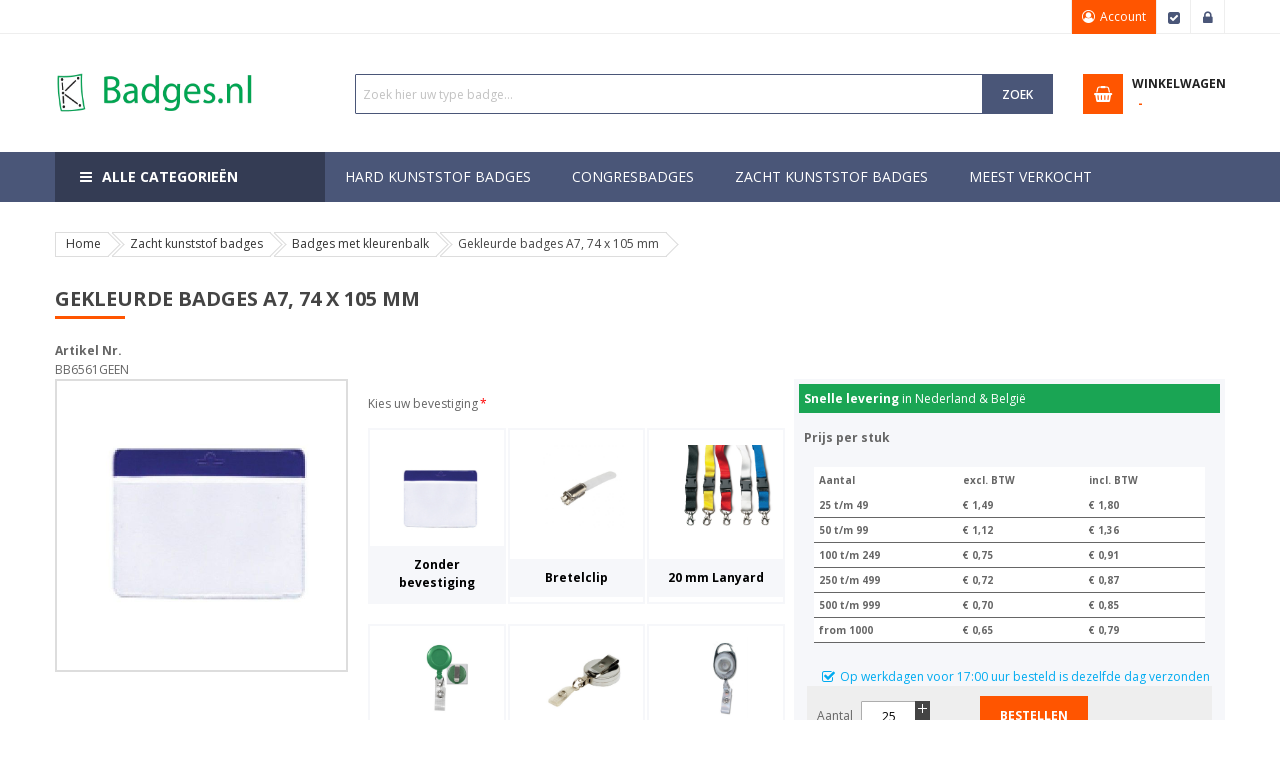

--- FILE ---
content_type: text/html; charset=UTF-8
request_url: https://badges.nl/gekleurde-badges-a7-74x105mm
body_size: 28292
content:
<!doctype html>
<html lang="nl">
    <head prefix="og: http://ogp.me/ns# fb: http://ogp.me/ns/fb# product: http://ogp.me/ns/product#">
        
        <meta charset="utf-8"/>
<meta name="title" content="Gekleurde badges A7, 74 x 105 mm - Badges.nl"/>
<meta name="description" content="Gekleurde badges A7, 74 x 105 mm nu online bestellen!"/>
<meta name="keywords" content="Gekleurde badges A7, Gekleurde badges, Badges met kleurindicatie A7, Badges met kleurindicatie A7, Gekleurde badges A7, 74 x 105 mm"/>
<meta name="robots" content="INDEX,FOLLOW"/>
<meta name="viewport" content="width=device-width, initial-scale=1"/>
<meta name="format-detection" content="telephone=no"/>
<meta http-equiv="X-UA-Compatible" content="IE=edge"/>
<title>Gekleurde badges A7, 74 x 105 mm - Badges.nl</title>
<link  rel="stylesheet" type="text/css"  media="all" href="https://badges.nl/static/_cache/merged/4aa7b5f23de39d7b2d77a92cfbd0dbe2.css" />













<link  rel="icon" type="image/x-icon" href="https://badges.nl/media/favicon/stores/7/favicon.gif" />
<link  rel="shortcut icon" type="image/x-icon" href="https://badges.nl/media/favicon/stores/7/favicon.gif" />
<style>
body .page-wrapper .block-minicart .minicart-items .product-item-details .item-qty{
width: 48px;
}
body .block-minicart .minicart-items .product-item-details .update-cart-item{
padding: 0 14px !important;
}
@media only screen and (max-width: 767px) {
body .block-minicart .minicart-items .product-item-details .update-cart-item{
margin-top: 5px;
}
}
@media only screen and (min-width: 768px) {
body.catalog-product-view .page-main .container .main .product .items .content .additional-attributes-wrapper .additional-attributes .col.label{
min-width: 125px;
}

body .header-style-1 .header-middle .middle-right-content .sm-searchbox .sm-searchbox-content .control .searchbox-cat{
display: none;
}
body .header-style-1 .header-middle .middle-right-content .sm-searchbox .sm-searchbox-content .control #searchbox{
padding-left: 7px;
}
}

body.catalog-category-view .container .main .category-product .items .product-item .product-item-info .product-item-details .price-box .price-container .price-including-tax{
display: none;
}
</style>            
            <!-- Google Tag Manager -->

<!-- End Google Tag Manager -->    <!-- BEGIN GOOGLE ANALYTICS CODE -->

<!-- END GOOGLE ANALYTICS CODE -->
<!-- BEGIN GOOGLE VERIFICATION TAG -->
<!-- END GOOGLE VERIFICATION TAG -->
<!-- BEGIN GTAG GLOBAL TAG -->
<!-- END GTAG GLOBAL TAG -->


    


<!--CUSTOM CSS-->
<style>
    @media only screen and (max-width: 767px) and (min-width: 418px){
body.catalogsearch-result-index .products.wrapper.products-grid .item{
    width: 50%;
}
}

@media only screen and (min-width: 768px){
body.catalogsearch-result-index .products.wrapper.products-grid .item{
	width: 25%;
}
}

@media only screen and (max-width: 480px){
body.catalogsearch-result-index .products.wrapper.products-grid .item{
	width: 100%;
}
}

body.catalogsearch-result-index .products-grid .product-image-photo{
	position: inherit;
}

body.catalogsearch-result-index .products.wrapper.grid{
display: inline-flex;
}

body.catalogsearch-result-index .product-image-photo.hover_image.lazyloaded{
display: none;
}</style>




<!--CUSTOM JS-->



<!--LISTING CONFIG-->
<style>

        {
        font-family:
    Aclonica    ;
    }

    @media (min-width: 1200px) {

        .container {
            width: 1170px;
            max-width: 1170px;
        }

        /*==1 COLUMN==*/
    
        .col1-layout .category-product.products-grid .item {
            width: 25%;
        }

        .col1-layout .category-product.products-grid .item:nth-child(4n+1) {
            clear: both;
        }

        /*==2 COLUMNS==*/
    
        .col2-layout .category-product.products-grid .item {
            width: 25%;
        }

        .col2-layout .category-product.products-grid .item:nth-child(4n+1) {
            clear: both;
        }

        /*==3 COLUMNS==*/
    
        .col3-layout .category-product.products-grid .item {
            width: 25%;
        }

        .col3-layout .category-product.products-grid .item:nth-child(4n+1) {
            clear: both;
        }
    }

    @media (min-width: 992px) and (max-width: 1199px) {

        /*==1 COLUMN==*/
    
        .col1-layout .category-product.products-grid .item {
            width: 25%;
        }

        .col1-layout .category-product.products-grid .item:nth-child(4n+1) {
            clear: both;
        }

        /*==2 COLUMNS==*/
    
        .col2-layout .category-product.products-grid .item {
            width: 25%;
        }

        .col2-layout .category-product.products-grid .item:nth-child(4n+1) {
            clear: both;
        }

        /*==3 COLUMNS==*/
    
        .col3-layout .category-product.products-grid .item {
            width: 25%;
        }

        .col3-layout .category-product.products-grid .item:nth-child(4n+1) {
            clear: both;
        }
    }

    @media (min-width: 768px) and (max-width: 991px) {

        /*==1 COLUMN==*/
    
        .col1-layout .category-product.products-grid .item {
            width: 25%;
        }

        .col1-layout .category-product.products-grid .item:nth-child(4n+1) {
            clear: both;
        }

        /*==2 COLUMNS==*/
    
        .col2-layout .category-product.products-grid .item {
            width: 25%;
        }

        .col2-layout .category-product.products-grid .item:nth-child(4n+1) {
            clear: both;
        }

        /*==3 COLUMNS==*/
    
        .col3-layout .category-product.products-grid .item {
            width: 25%;
        }

        .col3-layout .category-product.products-grid .item:nth-child(4n+1) {
            clear: both;
        }
    }

    @media (min-width: 481px) and (max-width: 767px) {

        /*==1 COLUMN==*/
    
        .col1-layout .category-product.products-grid .item {
            width: 50%;
        }

        .col1-layout .category-product.products-grid .item:nth-child(2n+1) {
            clear: both;
        }

        /*==2 COLUMNS==*/
    
        .col2-layout .category-product.products-grid .item {
            width: 50%;
        }

        .col2-layout .category-product.products-grid .item:nth-child(2n+1) {
            clear: both;
        }

        /*==3 COLUMNS==*/
    
        .col3-layout .category-product.products-grid .item {
            width: 100%;
        }

        .col3-layout .category-product.products-grid .item:nth-child(1n+1) {
            clear: both;
        }
    }

    @media (max-width: 480px) {

        /*==1 COLUMN==*/
    
        .col1-layout .category-product.products-grid .item {
            width: 100%;
        }

        .col1-layout .category-product.products-grid .item:nth-child(1n+1) {
            clear: both;
        }

        /*==2 COLUMNS==*/
    
        .col2-layout .category-product.products-grid .item {
            width: 100%;
        }

        .col2-layout .category-product.products-grid .item:nth-child(1n+1) {
            clear: both;
        }

        /*==3 COLUMNS==*/
    
        .col3-layout .category-product.products-grid .item {
            width: 100%;
        }

        .col3-layout .category-product.products-grid .item:nth-child(1n+1) {
            clear: both;
        }
    }

</style>

<meta property="og:type" content="product" />
<meta property="og:title"
      content="Gekleurde badges A7, 74 x 105 mm" />
<meta property="og:image"
      content="https://badges.nl/media/catalog/product/cache/ec7c05da2b10687c7577fa0f38235b5d/b/b/bb6561_badges_met_kleurindicatie_a7.jpg" />
<meta property="og:description"
      content="" />
<meta property="og:url" content="https://badges.nl/gekleurde-badges-a7-74x105mm" />
    <meta property="product:price:amount" content="0.786501"/>
    <meta property="product:price:currency"
      content="EUR"/>
    </head>
    <body data-container="body"
          data-mage-init='{"loaderAjax": {}, "loader": { "icon": "https://badges.nl/static/frontend/Sm/market_child/nl_NL/images/loader-2.gif"}}'
        itemtype="http://schema.org/Product" itemscope="itemscope" class="header-1-style home-1-style footer-2-style product-1-style layout-full_width  catalog-product-view product-type-default product-gekleurde-badges-a7-74x105mm page-layout-1column">
            <!-- Google Tag Manager (noscript) -->
<noscript><iframe src="https://www.googletagmanager.com/ns.html?id=GTM-T89N5BL"
height="0" width="0" style="display:none;visibility:hidden"></iframe></noscript>
<!-- End Google Tag Manager (noscript) -->


    <noscript>
        <div class="message global noscript">
            <div class="content">
                <p>
                    <strong>JavaScript lijkt te zijn uitgeschakeld in uw browser.</strong>
                    <span>Voor de beste gebruikerservaring, zorg ervoor dat javascript ingeschakeld is voor uw browser.</span>
                </p>
            </div>
        </div>
    </noscript>


<!-- BEGIN GTAG CART SCRIPT -->
<!-- END GTAG CART SCRIPT -->








































    

<div class="page-wrapper"><div class="header-container header-style-1">
    <div class="header-top">
        <div class="container">
            <div class="row row-topheader">
                <div class="col-lg-5 col-md-5 language-currency-top">
                    <div class="language-wrapper">
</div>                                    </div>

                <div class="col-lg-7 col-md-7 header-top-links">
                    <div class="toplinks-wrapper"><ul class="header links"><li class="myaccount-link">
    <a href="https://badges.nl/customer/account/"
       title="Account">Account</a>
</li><li class="checkout-link">
    <a href="https://badges.nl/onestepcheckout/"
       title="Afrekenen">Afrekenen</a>
</li><li class="authorization-link" data-label="of">
    <a href="https://badges.nl/customer/account/login/referer/aHR0cHM6Ly9iYWRnZXMubmwvZ2VrbGV1cmRlLWJhZGdlcy1hNy03NHgxMDVtbQ%2C%2C/">
        Inloggen    </a>
</li>
</ul></div>                </div>
            </div>
        </div>
    </div>

    <div class="header-middle">
        <div class="container">
            <div class="row">
                <div class="col-lg-3 logo-header">
                    <div class="logo-wrapper">
    <h1 class="logo-content">
        <strong class="logo">
            <a class="logo" href="https://badges.nl/" title="Badges">
                <picture><source srcset="https://badges.nl/media/logo/stores/7/badges.png.mst.webp" type="image/webp"/><img src="https://badges.nl/media/logo/stores/7/badges.png"
                     alt="Badges"
                    width="200"                    height="42"                /></picture>

            </a>
        </strong>
    </h1>
</div>

                </div>

                <div class="col-lg-9 header-middle-right">
                    <div class="middle-right-content">
                        <div class="searchbox-header">
                            <div class="search-wrapper">
<div id="sm_searchbox17052058091768997240" class="sm-searchbox">
    

    <div class="sm-searchbox-content">
        <form class="form minisearch" id="searchbox_mini_form" action="https://badges.nl/catalogsearch/result/" method="get">
            <div class="field searchbox">
                <div class="control">
                    <select class="cat searchbox-cat" name="cat">
                        <option value="">Alle Categorieën</option>
                                            </select>

                    <input id="searchbox"
                           data-mage-init='{"quickSearch":{
									"formSelector":"#searchbox_mini_form",
									"url":"https://badges.nl/search/ajax/suggest/",
									"destinationSelector":"#searchbox_autocomplete"}
							   }'
                           type="text"
                           name="q"
                           placeholder="Zoek hier uw type badge..."
                           class="input-text input-searchbox"
                           maxlength="128"
                           role="combobox"
                           aria-haspopup="false"
                           aria-expanded="true"
                           aria-autocomplete="both"
                           autocomplete="off"/>
                    <div id="searchbox_autocomplete" class="search-autocomplete"></div>
                    
                </div>
            </div>
            <div class="actions">
                <button type="submit" title="Zoek" class="btn-searchbox">
						<span>Zoek</span>
                </button>
            </div>
        </form>
    </div>

            <div class="sm-searchbox-popular">
            <div class="sm-searchbox-popular-title">Top Search:</div>
            <div class="sm-searchbox-keyword">
                                    <ul class="sm-searchbox-keyword-list">
                                                    <li>
                                <a href="https://badges.nl/catalogsearch/result/?q=bad">bad</a>
                            </li>
                                                    <li>
                                <a href="https://badges.nl/catalogsearch/result/?q=badge">badge</a>
                            </li>
                                                    <li>
                                <a href="https://badges.nl/catalogsearch/result/?q=Badges">Badges</a>
                            </li>
                                                    <li>
                                <a href="https://badges.nl/catalogsearch/result/?q=Open">Open</a>
                            </li>
                                                    <li>
                                <a href="https://badges.nl/catalogsearch/result/?q=status">status</a>
                            </li>
                        
                                            </ul>
                            </div>
        </div>
        
    </div>


</div>                        </div>

                        <div class="minicart-header">
                            <div class="minicart-content">
                                <div class="cart-wrapper">
<div data-block="minicart" class="minicart-wrapper">
    <a class="action showcart" href="https://badges.nl/checkout/cart/"
       data-bind="scope: 'minicart_content'">
        <span class="text"><span class="df-text">Winkelwagen</span><span class="hidden">Mijn winkelwagen</span></span>
        <span class="counter qty empty"
              data-bind="css: { empty: !!getCartParam('summary_count') == false }, blockLoader: isLoading">
            <span class="counter-number"><!-- ko text: getCartParam('summary_count') --><!-- /ko --></span>
            <span class="counter-label">
			<!-- ko if: getCartParam('summary_count') -->
                <!-- ko text: getCartParam('summary_count') --><!-- /ko -->
                <!-- ko i18n: 'items' --><!-- /ko -->
            <!-- /ko -->

            <!-- ko if: getCartParam('summary_count') == 0 -->
				<!-- ko text: getCartParam('summary_count') --><!-- /ko -->
                <!-- ko i18n: 'item' --><!-- /ko -->
            <!-- /ko -->
            </span>
			
			<span class="price-minicart">
				
					<!-- ko foreach: getRegion('subtotalContainer') -->
                <!-- ko template: getTemplate() --><!-- /ko -->
                <!-- /ko -->
				
			</span>
        </span>
    </a>
            <div class="block block-minicart empty"
             data-role="dropdownDialog"
             data-mage-init='{"dropdownDialog":{
                "appendTo":"[data-block=minicart]",
                "triggerTarget":".showcart",
                "timeout": "2000",
                "closeOnMouseLeave": false,
                "closeOnEscape": true,
                "triggerClass":"active",
                "parentClass":"active",
                "buttons":[]}}'>
            <div id="minicart-content-wrapper" data-bind="scope: 'minicart_content'">
                <!-- ko template: getTemplate() --><!-- /ko -->
            </div>
                    </div>
        
    
</div>


</div>                            </div>
                        </div>
                    </div>
                </div>
            </div>
        </div>
    </div>

    <div class="header-bottom">
        <div class="container">
            <div class="row">
                <div class="col-lg-3 col-md-3 sidebar-megamenu">
                    <div class="megamenu-content-sidebar">
                        <div class="btn-megamenu">
                            <a href="javascript:void(0)"
                               title="Alle Categorieën">Alle Categorieën</a>
                        </div>

                        <div class="menu-ver-content">
                            <div class="navigation-wrapper">

<nav class="navigation " role="navigation">
    <ul data-mage-init='{"menu":{"responsive":true, "expanded":true, "position":{"my":"left top","at":"left bottom"}}}'>
        <li  class="level0 nav-1 category-item first level-top"><a href="https://badges.nl/alle-badgehouders"  class="level-top" ><span>Alle badgehouders</span></a></li><li  class="level0 nav-2 category-item level-top"><a href="https://badges.nl/congres-badgehouders"  class="level-top" ><span>Congres Badges</span></a></li><li  class="level0 nav-3 category-item level-top parent"><a href="https://badges.nl/zacht-kunststof-badges"  class="level-top" ><span>Zacht kunststof badges</span></a><ul class="level0 submenu"><li  class="level1 nav-3-1 category-item first"><a href="https://badges.nl/zacht-kunststof-badges/transpante-badgehouders" ><span>Transpante badgehouders</span></a></li><li  class="level1 nav-3-2 category-item"><a href="https://badges.nl/zacht-kunststof-badges/badges-met-kleurenbalk" ><span>Badges met kleurenbalk</span></a></li><li  class="level1 nav-3-3 category-item"><a href="https://badges.nl/zacht-kunststof-badges/lamineer-badges" ><span>Lamineer badges</span></a></li><li  class="level1 nav-3-4 category-item"><a href="https://badges.nl/zacht-kunststof-badges/creditcard-etuis" ><span>Creditcard etuis</span></a></li><li  class="level1 nav-3-5 category-item"><a href="https://badges.nl/zacht-kunststof-badges/zacht-kunststof-badges-met-koord" ><span>Badges met koord</span></a></li><li  class="level1 nav-3-6 category-item last"><a href="https://badges.nl/zacht-kunststof-badges/badges-met-bretelclip" ><span>Badges met bretelclip</span></a></li></ul></li><li  class="level0 nav-4 category-item level-top parent"><a href="https://badges.nl/hard-kunststof-badges"  class="level-top" ><span>Hard kunststof badges</span></a><ul class="level0 submenu"><li  class="level1 nav-4-1 category-item first"><a href="https://badges.nl/hard-kunststof-badges/badges-open-model" ><span>Badges open model</span></a></li><li  class="level1 nav-4-2 category-item"><a href="https://badges.nl/hard-kunststof-badges/creditcard-houders" ><span>Creditcard houders </span></a></li><li  class="level1 nav-4-3 category-item"><a href="https://badges.nl/hard-kunststof-badges/hard-kunststof-badges-met-koord" ><span>Hard kunststof badges met koord</span></a></li><li  class="level1 nav-4-4 category-item last"><a href="https://badges.nl/hard-kunststof-badges/spuitgiet-badge" ><span>Spuitgiet badges</span></a></li></ul></li><li  class="level0 nav-5 category-item level-top"><a href="https://badges.nl/koordbadge"  class="level-top" ><span>Badges met koord</span></a></li><li  class="level0 nav-6 category-item level-top"><a href="https://badges.nl/aluminium-naambadges"  class="level-top" ><span>Aluminium naambadges</span></a></li><li  class="level0 nav-7 category-item level-top"><a href="https://badges.nl/badgeclips"  class="level-top" ><span>Badgeclips</span></a></li><li  class="level0 nav-8 category-item level-top"><a href="https://badges.nl/badgevellen"  class="level-top" ><span>Badgepapier</span></a></li><li  class="level0 nav-9 category-item level-top"><a href="https://badges.nl/lanyards-keykoorden"  class="level-top" ><span>Lanyard / Keykoord / Neklint </span></a></li><li  class="level0 nav-10 category-item level-top"><a href="https://badges.nl/plateau-koffer"  class="level-top" ><span>Opbergsystemen</span></a></li><li  class="level0 nav-11 category-item level-top"><a href="https://badges.nl/sleuftang-badges"  class="level-top" ><span>Sleuftang badges</span></a></li><li  class="level0 nav-12 category-item level-top"><a href="https://badges.nl/sleutelhangers"  class="level-top" ><span>Sleutelhangers</span></a></li><li  class="level0 nav-13 category-item last level-top"><a href="https://badges.nl/tafelnaambordjes"  class="level-top" ><span>Tafelnaambordjes</span></a></li>    </ul>
</nav>


</div>                        </div>
                    </div>

                    <div class="navigation-mobile-container">
                        

<!--COLLAPSE-->

<!--SIDEBAR-->
    <div class="nav-mobile-container sidebar-type">
        <div class="btn-mobile">
            <a id="sidebar-button" class="button-mobile sidebar-nav" title="Categorieën"><i
                        class="fa fa-bars"></i><span class="hidden">Categorieën</span></a>
        </div>

        
            <nav class="navigation-mobile">
                <ul>
                    <li  class="level0 nav-1 category-item first level-top"><a href="https://badges.nl/alle-badgehouders"  class="level-top" ><span>Alle badgehouders</span></a></li><li  class="level0 nav-2 category-item level-top"><a href="https://badges.nl/congres-badgehouders"  class="level-top" ><span>Congres Badges</span></a></li><li  class="level0 nav-3 category-item level-top parent"><a href="https://badges.nl/zacht-kunststof-badges"  class="level-top" ><span>Zacht kunststof badges</span></a><ul class="level0 submenu"><li  class="level1 nav-3-1 category-item first"><a href="https://badges.nl/zacht-kunststof-badges/transpante-badgehouders" ><span>Transpante badgehouders</span></a></li><li  class="level1 nav-3-2 category-item"><a href="https://badges.nl/zacht-kunststof-badges/badges-met-kleurenbalk" ><span>Badges met kleurenbalk</span></a></li><li  class="level1 nav-3-3 category-item"><a href="https://badges.nl/zacht-kunststof-badges/lamineer-badges" ><span>Lamineer badges</span></a></li><li  class="level1 nav-3-4 category-item"><a href="https://badges.nl/zacht-kunststof-badges/creditcard-etuis" ><span>Creditcard etuis</span></a></li><li  class="level1 nav-3-5 category-item"><a href="https://badges.nl/zacht-kunststof-badges/zacht-kunststof-badges-met-koord" ><span>Badges met koord</span></a></li><li  class="level1 nav-3-6 category-item last"><a href="https://badges.nl/zacht-kunststof-badges/badges-met-bretelclip" ><span>Badges met bretelclip</span></a></li></ul></li><li  class="level0 nav-4 category-item level-top parent"><a href="https://badges.nl/hard-kunststof-badges"  class="level-top" ><span>Hard kunststof badges</span></a><ul class="level0 submenu"><li  class="level1 nav-4-1 category-item first"><a href="https://badges.nl/hard-kunststof-badges/badges-open-model" ><span>Badges open model</span></a></li><li  class="level1 nav-4-2 category-item"><a href="https://badges.nl/hard-kunststof-badges/creditcard-houders" ><span>Creditcard houders </span></a></li><li  class="level1 nav-4-3 category-item"><a href="https://badges.nl/hard-kunststof-badges/hard-kunststof-badges-met-koord" ><span>Hard kunststof badges met koord</span></a></li><li  class="level1 nav-4-4 category-item last"><a href="https://badges.nl/hard-kunststof-badges/spuitgiet-badge" ><span>Spuitgiet badges</span></a></li></ul></li><li  class="level0 nav-5 category-item level-top"><a href="https://badges.nl/koordbadge"  class="level-top" ><span>Badges met koord</span></a></li><li  class="level0 nav-6 category-item level-top"><a href="https://badges.nl/aluminium-naambadges"  class="level-top" ><span>Aluminium naambadges</span></a></li><li  class="level0 nav-7 category-item level-top"><a href="https://badges.nl/badgeclips"  class="level-top" ><span>Badgeclips</span></a></li><li  class="level0 nav-8 category-item level-top"><a href="https://badges.nl/badgevellen"  class="level-top" ><span>Badgepapier</span></a></li><li  class="level0 nav-9 category-item level-top"><a href="https://badges.nl/lanyards-keykoorden"  class="level-top" ><span>Lanyard / Keykoord / Neklint </span></a></li><li  class="level0 nav-10 category-item level-top"><a href="https://badges.nl/plateau-koffer"  class="level-top" ><span>Opbergsystemen</span></a></li><li  class="level0 nav-11 category-item level-top"><a href="https://badges.nl/sleuftang-badges"  class="level-top" ><span>Sleuftang badges</span></a></li><li  class="level0 nav-12 category-item level-top"><a href="https://badges.nl/sleutelhangers"  class="level-top" ><span>Sleutelhangers</span></a></li><li  class="level0 nav-13 category-item last level-top"><a href="https://badges.nl/tafelnaambordjes"  class="level-top" ><span>Tafelnaambordjes</span></a></li>                </ul>
            </nav>

            
        
    </div>

    
                    </div>
                </div>

                <div class="col-lg-9 col-md-9 main-megamenu">
                                <nav class="sm_megamenu_wrapper_horizontal_menu sambar" id="sm_megamenu_menu6970c178d15be"
         data-sam="10132305341768997240">
        <div class="sambar-inner">
					<span class="btn-sambar" data-sapi="collapse" data-href="#sm_megamenu_menu6970c178d15be">
						<span class="icon-bar"></span>
						<span class="icon-bar"></span>
						<span class="icon-bar"></span>
					</span>
            <div class="mega-content">
                <ul class="horizontal-type sm-megamenu-hover sm_megamenu_menu sm_megamenu_menu_black" data-jsapi="on">

                                                                    <li class="other-toggle 							sm_megamenu_lv1 sm_megamenu_drop parent    ">
                            <a class="sm_megamenu_head sm_megamenu_drop "
                               href="https://badges.nl/hard-kunststof-badges"                                id="sm_megamenu_6">
                                                                    <span class="sm_megamenu_icon sm_megamenu_nodesc">
														                                        <span class="sm_megamenu_title">Hard kunststof badges</span>
																			</span>
                            </a>
                                                                                                                                        <li class="other-toggle 							sm_megamenu_lv1 sm_megamenu_drop parent    ">
                            <a class="sm_megamenu_head sm_megamenu_drop "
                               href="https://badges.nl/congres-badgehouders"                                id="sm_megamenu_2">
                                                                    <span class="sm_megamenu_icon sm_megamenu_nodesc">
														                                        <span class="sm_megamenu_title">Congresbadges</span>
																			</span>
                            </a>
                                                                                                                                        <li class="other-toggle 							sm_megamenu_lv1 sm_megamenu_drop parent    ">
                            <a class="sm_megamenu_head sm_megamenu_drop "
                               href="https://badges.nl/zacht-kunststof-badges"                                id="sm_megamenu_4">
                                                                    <span class="sm_megamenu_icon sm_megamenu_nodesc">
														                                        <span class="sm_megamenu_title">Zacht kunststof badges</span>
																			</span>
                            </a>
                                                                                                                                        <li class="other-toggle 							sm_megamenu_lv1 sm_megamenu_drop parent    ">
                            <a class="sm_megamenu_head sm_megamenu_drop "
                               href="https://badges.nl/meest-verkocht"                                id="sm_megamenu_7">
                                                                    <span class="sm_megamenu_icon sm_megamenu_nodesc">
														                                        <span class="sm_megamenu_title">Meest verkocht</span>
																			</span>
                            </a>
                                                                                                        </ul>
            </div>
                    </div>
    </nav>


                </div>
            </div>
        </div>
    </div>
</div>




    
    <div class="breadcrumbs">
        <div class="container">
        <ul class="items">
                            <li class="item 0">
                                            <a href="https://badges.nl/" title="Go to Home Page">Home</a>
                                    </li>
                            <li class="item 1">
                                            <a href="https://badges.nl/zacht-kunststof-badges" title="Zacht kunststof badges">Zacht kunststof badges</a>
                                    </li>
                            <li class="item 2">
                                            <a href="https://badges.nl/zacht-kunststof-badges/badges-met-kleurenbalk" title="Badges met kleurenbalk">Badges met kleurenbalk</a>
                                    </li>
                            <li class="item 3">
                                            Gekleurde badges A7, 74 x 105 mm                                    </li>
                    </ul>
        </div>
    </div>
<main id="maincontent" class="page-main"><a id="contentarea" tabindex="-1"></a>
<div class="columns col1-layout"><div class="container"><div class="row"><div class="col-lg-12 col-md-12"><div class="page messages"><div data-placeholder="messages"></div>
<div data-bind="scope: 'messages'">
    <!-- ko if: cookieMessages && cookieMessages.length > 0 -->
    <div role="alert" data-bind="foreach: { data: cookieMessages, as: 'message' }" class="messages">
        <div data-bind="attr: {
            class: 'message-' + message.type + ' ' + message.type + ' message',
            'data-ui-id': 'message-' + message.type
        }">
            <div data-bind="html: message.text"></div>
        </div>
    </div>
    <!-- /ko -->
    <!-- ko if: messages().messages && messages().messages.length > 0 -->
    <div role="alert" data-bind="foreach: { data: messages().messages, as: 'message' }" class="messages">
        <div data-bind="attr: {
            class: 'message-' + message.type + ' ' + message.type + ' message',
            'data-ui-id': 'message-' + message.type
        }">
            <div data-bind="html: message.text"></div>
        </div>
    </div>
    <!-- /ko -->
</div>

</div><div class="column main">    <div class="page-title-wrapper product">
        <h2 class="page-title"
                        >
            <span class="base" data-ui-id="page-title-wrapper" itemprop="name">Gekleurde badges A7, 74 x 105 mm</span>        </h2>
            </div>

<div class="product attribute sku">
            <strong class="type">SKU</strong>
        <div class="value" itemprop="sku">Gekleurde badges A7, 74 x 105 mm</div>
</div>
<div class="product media"><a id="gallery-prev-area" tabindex="-1"></a>
<div class="action-skip-wrapper"><a class="action skip gallery-next-area"
   href="#gallery-next-area">
    <span>
        Ga naar het einde van de afbeeldingen-gallerij    </span>
</a>
</div><div class="gallery-placeholder _block-content-loading" data-gallery-role="gallery-placeholder">
    <div data-role="loader" class="loading-mask">
        <div class="loader">
            <img src="[data-uri]" data-mst-lazy-src="https://badges.nl/static/frontend/Sm/market_child/nl_NL/images/loader-1.gif"
                 alt="Bezig met laden..."class="mst-lazy"><noscript><img src="https://badges.nl/static/frontend/Sm/market_child/nl_NL/images/loader-1.gif"
                 alt="Bezig met laden..."></noscript>
        </div>
    </div>
</div>
<!--Fix for jumping content. Loader must be the same size as gallery.-->



<div class="action-skip-wrapper"><a class="action skip gallery-prev-area"
   href="#gallery-prev-area">
    <span>
        Ga naar het begin van de afbeeldingen-gallerij    </span>
</a>
</div><a id="gallery-next-area" tabindex="-1"></a>
</div><div class="product-info-main">

<div class="product-add-form">
    <form data-product-sku="Gekleurde&#x20;badges&#x20;A7,&#x20;74&#x20;x&#x20;105&#x20;mm"
          action="https://badges.nl/checkout/cart/add/uenc/aHR0cHM6Ly9iYWRnZXMubmwvZ2VrbGV1cmRlLWJhZGdlcy1hNy03NHgxMDVtbQ%2C%2C/product/583/" method="post"
          id="product_addtocart_form" enctype="multipart/form-data">
        <input type="hidden" name="product" value="583" />
        <input type="hidden" name="selected_configurable_option" value="" />
        <input type="hidden" name="related_product" id="related-products-field" value="" />
        <input type="hidden" name="item"  value="583" />
        <input name="form_key" type="hidden" value="I8jVOROohmGmboFq" />                                    
                    <div class="product-info-section-one"><div class="product-options-wrapper" id="product-options-wrapper" data-hasrequired="&#x2A;&#x20;Verplichte&#x20;velden">
    <div class="fieldset" tabindex="0">
        



            
<div class="field required">
    <label class="label" for="select_1522">
        <span>Kies uw bevestiging</span>
    </label>
    <div class="control">
            
<div class="options-list nested" id="options-1522-list">
    
            
        <div class="field choice admin__field admin__field-option required">
            <input type="radio"
                   class="radio admin__control-radio required                       product-custom-option
                        "
                   name="options[1522]"
                   id="options_1522_2"
                   value="6113"
                                   data-selector="options&#x5B;1522&#x5D;"
                   price="0"
            />
            <label class="label admin__field-label"
                   for="options_1522_2">
                <span>
                    Zonder bevestiging                </span>
                            </label>
        </div>
            
        <div class="field choice admin__field admin__field-option required">
            <input type="radio"
                   class="radio admin__control-radio required                       product-custom-option
                        "
                   name="options[1522]"
                   id="options_1522_3"
                   value="6114"
                                   data-selector="options&#x5B;1522&#x5D;"
                   price="0"
            />
            <label class="label admin__field-label"
                   for="options_1522_3">
                <span>
                    Bretelclip                </span>
                            </label>
        </div>
            
        <div class="field choice admin__field admin__field-option required">
            <input type="radio"
                   class="radio admin__control-radio required                       product-custom-option
                        "
                   name="options[1522]"
                   id="options_1522_4"
                   value="6115"
                                   data-selector="options&#x5B;1522&#x5D;"
                   price="0"
            />
            <label class="label admin__field-label"
                   for="options_1522_4">
                <span>
                    10 mm Lanyard                </span>
                            </label>
        </div>
            
        <div class="field choice admin__field admin__field-option required">
            <input type="radio"
                   class="radio admin__control-radio required                       product-custom-option
                        "
                   name="options[1522]"
                   id="options_1522_5"
                   value="6116"
                                   data-selector="options&#x5B;1522&#x5D;"
                   price="0"
            />
            <label class="label admin__field-label"
                   for="options_1522_5">
                <span>
                    20 mm Lanyard                </span>
                            </label>
        </div>
            
        <div class="field choice admin__field admin__field-option required">
            <input type="radio"
                   class="radio admin__control-radio required                       product-custom-option
                        "
                   name="options[1522]"
                   id="options_1522_6"
                   value="6117"
                                   data-selector="options&#x5B;1522&#x5D;"
                   price="0"
            />
            <label class="label admin__field-label"
                   for="options_1522_6">
                <span>
                    Jojo met broekclip kunststof                </span>
                            </label>
        </div>
            
        <div class="field choice admin__field admin__field-option required">
            <input type="radio"
                   class="radio admin__control-radio required                       product-custom-option
                        "
                   name="options[1522]"
                   id="options_1522_7"
                   value="6118"
                                   data-selector="options&#x5B;1522&#x5D;"
                   price="0"
            />
            <label class="label admin__field-label"
                   for="options_1522_7">
                <span>
                    Jojo met broekclip metaal                </span>
                            </label>
        </div>
            
        <div class="field choice admin__field admin__field-option required">
            <input type="radio"
                   class="radio admin__control-radio required                       product-custom-option
                        "
                   name="options[1522]"
                   id="options_1522_8"
                   value="6119"
                                   data-selector="options&#x5B;1522&#x5D;"
                   price="0"
            />
            <label class="label admin__field-label"
                   for="options_1522_8">
                <span>
                    Jojo met karabijn sluiting                </span>
                            </label>
        </div>
            
        <div class="field choice admin__field admin__field-option required">
            <input type="radio"
                   class="radio admin__control-radio required                       product-custom-option
                        "
                   name="options[1522]"
                   id="options_1522_9"
                   value="6120"
                                   data-selector="options&#x5B;1522&#x5D;"
                   price="0"
            />
            <label class="label admin__field-label"
                   for="options_1522_9">
                <span>
                    Jojo met lanyard                </span>
                            </label>
        </div>
        </div>
                                    <span id="options-1522-container"></span>
                        </div>
</div>
            
<div class="field required">
    <label class="label" for="select_1523">
        <span>Kies uw kleur - Badge</span>
    </label>
    <div class="control">
        <select name="options[1523]" id="select_1523" class=" required product-custom-option admin__control-select" title=""  data-selector="options[1523]"><option value="" >-- Selecteer --</option><option value="6121"  price="0" >Wit </option><option value="6122"  price="0" >Zwart </option><option value="6123"  price="0" >Zilver - Metal </option><option value="6124"  price="0" >Blauw - Palma </option><option value="6125"  price="0" >Blauw - Aqua </option><option value="6126"  price="0" >Blauw - Como </option><option value="6127"  price="0" >Blauw - Azur </option><option value="6128"  price="0" >Groen - Spring </option><option value="6129"  price="0" >Groen - Jade </option><option value="6130"  price="0" >Groen - Flora </option><option value="6131"  price="0" >Turquoise - Turko </option><option value="6132"  price="0" >Paars - Viloa </option><option value="6133"  price="0" >Geel - Solino </option><option value="6134"  price="0" >Oranje - Oran </option><option value="6135"  price="0" >Rood - Toro </option><option value="6136"  price="0" >Rood - Bordo </option></select>                                </div>
</div>
            
<div class="field required">
    <label class="label" for="select_1524">
        <span>Kies uw kleur - 10 mm Lanyard</span>
    </label>
    <div class="control">
        <select name="options[1524]" id="select_1524" class=" required product-custom-option admin__control-select" title=""  data-selector="options[1524]"><option value="" >-- Selecteer --</option><option value="6137"  price="0" >Wit </option><option value="6138"  price="0" >Zwart </option><option value="6139"  price="0" >Rood </option><option value="6140"  price="0" >Blauw </option></select>                                </div>
</div>
            
<div class="field required">
    <label class="label" for="select_1525">
        <span>Kies uw kleur - 20 mm Lanyard</span>
    </label>
    <div class="control">
        <select name="options[1525]" id="select_1525" class=" required product-custom-option admin__control-select" title=""  data-selector="options[1525]"><option value="" >-- Selecteer --</option><option value="6141"  price="0" >Wit </option><option value="6142"  price="0" >Zwart </option><option value="6143"  price="0" >Rood </option><option value="6144"  price="0" >Geel </option><option value="6145"  price="0" >Blauw </option></select>                                </div>
</div>
            
<div class="field required">
    <label class="label" for="select_1526">
        <span>Kies uw kleur - Jojo met broekclip kunststof</span>
    </label>
    <div class="control">
        <select name="options[1526]" id="select_1526" class=" required product-custom-option admin__control-select" title=""  data-selector="options[1526]"><option value="" >-- Selecteer --</option><option value="6146"  price="0" >Zwart </option><option value="6147"  price="0" >Wit </option><option value="6148"  price="0" >Rood </option><option value="6149"  price="0" >Groen </option><option value="6150"  price="0" >Blauw </option></select>                                </div>
</div>
            
<div class="field required">
    <label class="label" for="select_1527">
        <span>Kies uw kleur - Jojo met broekclip metaal</span>
    </label>
    <div class="control">
        <select name="options[1527]" id="select_1527" class=" required product-custom-option admin__control-select" title=""  data-selector="options[1527]"><option value="" >-- Selecteer --</option><option value="6151"  price="0" >Zilver </option><option value="6152"  price="0" >Zwart </option></select>                                </div>
</div>
            
<div class="field required">
    <label class="label" for="select_1528">
        <span>Kies uw kleur - Jojo met karabijn sluiting</span>
    </label>
    <div class="control">
        <select name="options[1528]" id="select_1528" class=" required product-custom-option admin__control-select" title=""  data-selector="options[1528]"><option value="" >-- Selecteer --</option><option value="6153"  price="0" >Transparant </option><option value="6154"  price="0" >Zwart </option><option value="6155"  price="0" >Rood </option><option value="6156"  price="0" >Blauw </option></select>                                </div>
</div>
            
<div class="field required">
    <label class="label" for="select_1529">
        <span>Kies uw kleur - Jojo met lanyard</span>
    </label>
    <div class="control">
        <select name="options[1529]" id="select_1529" class=" required product-custom-option admin__control-select" title=""  data-selector="options[1529]"><option value="" >-- Selecteer --</option><option value="6157"  price="0" >Zwart </option><option value="6158"  price="0" >Wit </option><option value="6159"  price="0" >Rood </option><option value="6160"  price="0" >Blauw </option></select>                                </div>
</div>
        </div>
</div>
</div><div class="product-info-section-two"><div class="product-free-delivery"><p><strong>Snelle levering</strong> in Nederland &amp; België</p></div><div class="product-info-price"><div class="price-box price-final_price" data-role="priceBox" data-product-id="583" data-price-box="product-id-583">
    

<span class="price-container price-final_price&#x20;tax&#x20;weee"
         itemprop="offers" itemscope itemtype="http://schema.org/Offer">
        <span  id="price-including-tax-product-price-583"        data-label="Incl.&#x20;BTW"        data-price-amount="0.786501"
        data-price-type="finalPrice"
        class="price-wrapper price-including-tax"
    ><span class="price">€ 0,79</span></span>
            

    <span id="price-excluding-tax-product-price-583"
          data-label="Excl.&#x20;BTW"
          data-price-amount="0.65"
          data-price-type="basePrice"
          class="price-wrapper price-excluding-tax">
        <span class="price">€ 0,65</span></span>
                <meta itemprop="price" content="0.786501" />
        <meta itemprop="priceCurrency" content="EUR" />
    </span>

<style>
    body.catalog-product-view .page-main .container .row .main .product-info-main .product-info-price .price-box.price-final_price{
        display: none;
    }
    body.catalog-product-view .page-main .container .row .main .product-info-main .product-info-price .product.attribute.price_per_xx{
        margin-top: 10px;
    }
</style></div>
<div class="product attribute price_per_xx">
        <div class="value" itemprop="price_per_xx">Prijs per stuk</div>
</div>
</div><div class="product-info-stock-sku">            <div class="stock available" title="Beschikbaarheid">
            <span>Op werkdagen voor 17:00 uur besteld is dezelfde dag verzonden</span>
        </div>
    </div><div class="product-options-bottom">
        <div class="box-tocart">
        <div class="fieldset">
                            <div class="field qty">
                    <label class="label" for="qty"><span>Aantal</span></label>
                    <div class="control control-qty-cart">
                        <input type="number"
                               name="qty"
                               id="qty"
                               maxlength="12"
                               value="25"
                               title="Aantal" class="qty-default input-text qty"
                               data-validate="{&quot;required-number&quot;:true,&quot;validate-item-quantity&quot;:{&quot;minAllowed&quot;:25,&quot;maxAllowed&quot;:10000}}"
                        />

                        <div class="control-qty">
                            <span class="quantity-controls quantity-plus"></span>
                            <span class="quantity-controls quantity-minus"></span>

                            
                        </div>
                    </div>
                </div>
                <style>
                    body.catalog-product-view .product-info-main .product-add-form .box-tocart .fieldset .qty .control #qty {
                        width: 55px;
                    }
                </style>
                        <div class="actions">
                <button type="submit"
                        title="Bestellen"
                        class="action primary tocart"
                        id="product-addtocart-button">
                <span>Bestellen</span>
                </button>
                
<div id="instant-purchase" data-bind="scope:'instant-purchase'">
    <!-- ko template: getTemplate() --><!-- /ko -->
</div>

            </div>
        </div>
    </div>
    
</div>
<div class="product-quote-buttons">
    <a href="https://badges.nl/offerte-opvragen/index/index/product/583/" title="Vraag offerte aan" class="action primary offerte"><i class="fa fa-envelope"></i> Vraag offerte aan</a>

    <a href="https://badges.nl/offerte-opvragen/index/index/product/583/form/form_seen_cheaper/" title="Artikel elders goedkoper gezien?" class="action primary offerte"><i class="fa fa-envelope"></i> Artikel elders goedkoper gezien?</a>
</div>
</div>                    </form>
</div>


<div class="product-social-links">
<div class="product-addto-links" data-role="add-to-links">
    
    </div>

</div>
</div>    <div class="product info detailed">
                <div class="product data items default-style"
             data-mage-init='{"tabs":{"openedState":"active"}}'>
                            <ul class="resp-tabs-list">
                                                                    <li class="data item title"
                            aria-labeledby="tab-label-description-title"
                            data-role="collapsible" id="tab-label-description">
                            <a class="data switch"
                               tabindex="-1"
                               data-toggle="switch"
                               href="#description"
                               id="tab-label-description-title">
                                Gegevens                            </a>
                        </li>
                                                                    <li class="data item title"
                            aria-labeledby="tab-label-additional-title"
                            data-role="collapsible" id="tab-label-additional">
                            <a class="data switch"
                               tabindex="-1"
                               data-toggle="switch"
                               href="#additional"
                               id="tab-label-additional-title">
                                Meer informatie                            </a>
                        </li>
                                                                                </ul>

                <div class="resp-tabs-container">
                                            
                        <div class="data item content resp-tab-content" id="description" data-role="content">
                            
<div class="product attribute description">
        <div class="value" ><table border="0">
<tbody>

<tr>
<td><b>Kaart formaat</b></td>
<td><b>Opening</b><td>
</tr>

<tr>
<td>74 x 105 mm</td>
<td>Lange zijde open</td>
</tr>

</tbody>
</table>
<h3>Gekleurde badges A7</h3>
Plastic badge met gekleurde bovenbalk uitgevoerd met hardkunststof achterzijde, zacht kunststof voorzijde.
Met een sleuf in het bovenste deel welke kan gebruikt worden voor een badgeclip of lanyard
</div>
</div>
                        </div>
                                            
                        <div class="data item content resp-tab-content" id="additional" data-role="content">
                                <div class="additional-attributes-wrapper table-wrapper">
        <table class="data table additional-attributes" id="product-attribute-specs-table">
            <caption class="table-caption">Meer informatie</caption>
            <tbody>
                            <tr>
                    <th class="col label" scope="row">Draagstijl</th>
                    <td class="col data" data-th="Draagstijl">Horizontaal</td>
                </tr>
                            <tr>
                    <th class="col label" scope="row">Inhoudsmaat</th>
                    <td class="col data" data-th="Inhoudsmaat">&gt; 74 x 105 mm = A7</td>
                </tr>
                        </tbody>
        </table>
    </div>
                        </div>
                                                                                </div>
            

        </div>
    </div>
<input name="form_key" type="hidden" value="I8jVOROohmGmboFq" /><div id="authenticationPopup" data-bind="scope:'authenticationPopup'" style="display: none;">
    
    <!-- ko template: getTemplate() --><!-- /ko -->
    
</div>










<style>.catalog-product-view #product_addtocart_form {display:none;}</style><div id="itoris_dynamicproductoptions_add_to_cart_configure" style="display: none;">
    <button type="button" class="button">
        <span><span>Configureren</span></span>
    </button>
</div>
<div id="itoris_dynamicproductoptions_popup_mask" style="display: none;"></div>
<div id="itoris_dynamicproductoptions_popup" style="display: none;">
    <div id="itoris_dynamicproductoptions_popup_close_icon"></div>
    <div class="popup-title">Configure Gekleurde badges A7, 74 x 105 mm</div>
    <div id="itoris_dynamicproductoptions">
                                        <div class="fieldset fieldset-section-1">
                                                    <table class="form-list option-fields-cols-1">
                                                    <tr class="fields mt_fields1 mt_fields__1">
                                                                                                                                                                                            <td>
                                                <div id="dynamic_option_id_1522" class="field">
                                                                                                            <label class="required"><em>*</em>Kies uw bevestiging</label>
                                                                                                                                                                                                                </div>
                                            </td>
                                                                        </tr>
                                            </table>
                            </div>
                                <div class="fieldset fieldset-section-2">
                                                    <table class="form-list option-fields-cols-1">
                                                    <tr class="fields mt_fields1 mt_fields__1">
                                                                                                                                                                                            <td>
                                                <div id="dynamic_option_id_1523" class="field">
                                                                                                            <label class="required"><em>*</em>Kies uw kleur - Badge</label>
                                                                                                                                                                                                                </div>
                                            </td>
                                                                        </tr>
                                            </table>
                            </div>
                                <div class="fieldset fieldset-section-3">
                                                    <table class="form-list option-fields-cols-1">
                                                    <tr class="fields mt_fields1 mt_fields__1">
                                                                                                                                                                                            <td>
                                                <div id="dynamic_option_id_1524" class="field">
                                                                                                            <label class="required"><em>*</em>Kies uw kleur - 10 mm Lanyard</label>
                                                                                                                                                                                                                </div>
                                            </td>
                                                                        </tr>
                                                    <tr class="fields mt_fields1 mt_fields__1">
                                                                                                                                                                                                                                                                        <td>
                                                <div id="dynamic_option_id_1525" class="field">
                                                                                                            <label class="required"><em>*</em>Kies uw kleur - 20 mm Lanyard</label>
                                                                                                                                                                                                                </div>
                                            </td>
                                                                        </tr>
                                                    <tr class="fields mt_fields1 mt_fields__1">
                                                                                                                                                                                                                                                                                                                                                    <td>
                                                <div id="dynamic_option_id_1526" class="field">
                                                                                                            <label class="required"><em>*</em>Kies uw kleur - Jojo met broekclip kunststof</label>
                                                                                                                                                                                                                </div>
                                            </td>
                                                                        </tr>
                                                    <tr class="fields mt_fields1 mt_fields__1">
                                                                                                                                                                                                                                                                                                                                                                                                                                <td>
                                                <div id="dynamic_option_id_1527" class="field">
                                                                                                            <label class="required"><em>*</em>Kies uw kleur - Jojo met broekclip metaal</label>
                                                                                                                                                                                                                </div>
                                            </td>
                                                                        </tr>
                                                    <tr class="fields mt_fields1 mt_fields__1">
                                                                                                                                                                                                                                                                                                                                                                                                                                                                                                            <td>
                                                <div id="dynamic_option_id_1528" class="field">
                                                                                                            <label class="required"><em>*</em>Kies uw kleur - Jojo met karabijn sluiting</label>
                                                                                                                                                                                                                </div>
                                            </td>
                                                                        </tr>
                                                    <tr class="fields mt_fields1 mt_fields__1">
                                                                                                                                                                                                                                                                                                                                                                                                                                                                                                                                                                                        <td>
                                                <div id="dynamic_option_id_1529" class="field">
                                                                                                            <label class="required"><em>*</em>Kies uw kleur - Jojo met lanyard</label>
                                                                                                                                                                                                                </div>
                                            </td>
                                                                        </tr>
                                            </table>
                            </div>
            </div>
    <div class="product-options-bottom">
        <button id="itoris_dynamicproductoptions_popup_button_cancel" type="button" class="button"><span><span>Annuleer</span></span></button>
                <div class="add-to-box">
            <span id="itoris_dynamicproductoptions_popup_price"></span>
            <button id="itoris_dynamicproductoptions_popup_button_apply" type="button" class="button"><span><span>Toepassen</span></span></button>
            <span class="or">OR</span>
            <div class="add-to-cart">
                <label for="qty">Aantal:</label>
                <input type="text" name="qty" id="itoris_dynamicoptions_qty" maxlength="12" value="" title="Aantal" class="input-text qty" />
                                <button type="button" title="Bestellen" id="itoris_dynamicoptions_add_to_cart" class="button btn-cart"><span><span>Bestellen</span></span></button>
            </div>
        </div>
    </div>
</div>
<div id="itoris_dynamicproductoptions_configuration" style="display: none;">
    <ul></ul>
    <button id="itoris_dynamicproductoptions_button_edit" type="button" class="button"><span><span>Bewerken</span></span></button>
</div>


</div></div></div></div></div></main><div class="page-bottom"><div class="container">



</div></div><footer class="page-footer"><div class="footer footer-wrapper">
    <a id="yt-totop-fix" href="javascript:void(0)" title="Go to Top"></a>

    <div class="footer-container footer-style-2">
        <div class="footer-wrapper">
            <div class="container">
                <div class="footer-top">
<div class="row">
<div class="col-xl-3 col-md-6 about-store">
<div class="footer-block">
<div class="footer-block-title">
<h3>Badges.nl</h3>
</div>
<div class="footer-block-content">
<ul class="links-footer">
<li><a title="Over de Plastikor Group" href="/over_plastikor_group">Over badges.nl</a></li>
<li><a title="Privacy verklaring" href="/privacy-verklaring">Privacy verklaring</a></li>
</ul>
</div>
</div>
</div>
<div class="col-xl-3 col-md-6 customer-services">
<div class="footer-block">
<div class="footer-block-title">
<h3>Klantenservice</h3>
</div>
<div class="footer-block-content">
<ul class="links-footer">
<li><a title="Mijn account" href="customer/account">Mijn Badges.nl</a></li>
<li><a title="Contact" href="contact">Contact</a></li>
</ul>
</div>
</div>
</div>
<div class="col-xl-3 col-md-6 payment-shipping">
<div class="footer-block">
<div class="footer-block-title">
<h3>Betaling en verzending</h3>
</div>
<div class="footer-block-content">
<ul class="links-footer">
<li><a title="Algemene voorwaarden" href="/algemene-voorwaarden">Algemene voorwaarden</a></li>
<li><a title="Betaal- &amp; Verzendinformatie" href="/verzend-informatie">Betaal- &amp; Verzendinformatie</a></li>
</ul>
</div>
</div>
</div>
<div class="col-xl-3 col-md-6 contact-footer">
<div class="footer-block">
<div class="footer-block-title">
<h3 id="h_801071666161591689350300">Contactgegevens</h3>
</div>
<img src="[data-uri]" data-mst-lazy-src="[data-uri]" alt="" width="150" height="27"class="mst-lazy"><noscript><img src="[data-uri]" alt="" width="150" height="27"></noscript> <br> <br>
<div class="footer-block-content">
<ul class="links-contact">
<li class="add-icon">Ambachtstraat 14, 7587 BW De Lutte, Nederland</li>
<li class="email-icon middle-content">Klantenservice@badges.nl</li>
</ul>
</div>
</div>
</div>
</div>
</div>
<div class="footer-middle">
<div class="row">
<div class="col-lg-8 newsletter-footer"><div class="block-subscribe-footer">
    <div class="title-middle-footer">
        Meld je nu aan voor onze nieuwsbrief.    </div>
    <form class="form subscribe"
          novalidate
          action="https://badges.nl/newsletter/subscriber/new/"
          method="post"
          data-mage-init='{"validation": {"errorClass": "mage-error"}}'
          id="newsletter-footer-validate-detail">

        <div class="newsletter-content">
            <div class="input-box">
                <input name="email" type="email" id="newsletter-footer"
                       onfocus="if(this.value=='Emailadres') this.value='';"
                       onblur="if(this.value=='') this.value='Emailadres';"
                       value="Emailadres"
                       data-validate="{required:true, 'validate-email':true}"/>
            </div>

            <div class="action-button">
                <button class="action subscribe primary" title="Aanmelden" type="submit">
					<span>Aanmelden</span>
                </button>
            </div>
        </div>
    </form>
</div>
</div>
</div>
</div>
                <div class="footer-bottom">
                    <div class="row">
                        <div class="col-lg-8 col-md-8 col-sm-8 col-xs-12 copyright-footer">
                                                            <address>Badges.nl is een business unit van Plastikor Nederland b.v. © 2020. All Rights Reserved.
                </address>
                                                    </div>

                        <div class="col-lg-4 col-md-4 col-sm-4 col-xs-12 footer-payment">
                            <div class="lazyload-container"><picture><source srcset="[data-uri]" data-mst-lazy-srcset="https://badges.nl/media/wysiwyg/payment/payment.png.mst.webp" type="image/webp"/><noscript><source srcset="https://badges.nl/media/wysiwyg/payment/payment.png.mst.webp" type="image/webp"/></noscript><img class="mark-lazy"  src="https://badges.nl/media/wysiwyg/payment/payment.png" alt="Payment" /></picture></div>                        </div>
                    </div>
                </div>
            </div>
        </div>
    </div>

</div></footer>




<div data-bind="scope: 'geoIpPopup'">
    <!-- ko template: getTemplate() --><!-- /ko -->
</div>

	



<div id="smcqp-container" style="display:none;">
    <div data-role="loader" class="loading-mask">
        <div class="loader">
            <img src="[data-uri]" data-mst-lazy-src="https://badges.nl/static/frontend/Sm/market_child/nl_NL/images/loader-1.gif"
                 alt="Bezig met laden..."class="mst-lazy"><noscript><img src="https://badges.nl/static/frontend/Sm/market_child/nl_NL/images/loader-1.gif"
                 alt="Bezig met laden..."></noscript>
        </div>
    </div>
    <div id="smcqp-contents">
    </div>
    <div id="smcqp-report" style="display:none;">
        <div class="smcqp-messages">
        </div>
        <div class="smcqp-actions">
            <a class="smcqp-continue spcqp-count"
               data-count="5" href="#" title="Doorgaan">
                Doorgaan            </a>
            <a class="smcqp-btn smcqp-view-cart " href="https://badges.nl/checkout/cart/"
               title="Bekijk Winkelwagen">
                Bekijk Winkelwagen            </a>
            <a class="smcqp-btn smcqp-view-compare "
               href="https://badges.nl/catalog/product_compare/index/"
               title="Producten vergelijken">
                Producten vergelijken            </a>
            <a class="smcqp-btn smcqp-view-wishlist " href="https://badges.nl/wishlist/"
               title="My Wishlist">
                My Wishlist            </a>
        </div>
    </div>
</div>

<div data-role="loader" class="loading-mask-shopby" style="display:none">
    <div class="loader">
        <img src="[data-uri]" data-mst-lazy-src="https://badges.nl/static/frontend/Sm/market_child/nl_NL/images/loader-1.gif"
             alt="Bezig met laden..."class="mst-lazy"><noscript><img src="https://badges.nl/static/frontend/Sm/market_child/nl_NL/images/loader-1.gif"
             alt="Bezig met laden..."></noscript>
    </div>
</div>  <!-- BEGIN GTAG PRODUCT TAG -->
<!-- END GTAG PRODUCT TAG -->
    
    </div>        
    </body>
</html>

            <link  rel="stylesheet" type="text/css"  rel="stylesheet" type="text/css" href="https://badges.nl/static/frontend/Sm/market_child/nl_NL/Mirasvit_OptimizeImage/css/debug.css" /><link  rel="stylesheet" type="text/css"  media="screen and (min-width: 768px)" href="https://badges.nl/static/frontend/Sm/market_child/nl_NL/css/styles-l.css" /><link  rel="stylesheet" type="text/css"  media="print" href="https://badges.nl/static/frontend/Sm/market_child/nl_NL/css/print.css" /><link  rel="canonical" href="https://badges.nl/gekleurde-badges-a7-74x105mm" /><link rel="stylesheet" type="text/css" media="all" href="https://maxcdn.bootstrapcdn.com/font-awesome/latest/css/font-awesome.min.css"/><link rel="stylesheet" href="https://fonts.googleapis.com/css?display=swap&family=Open+Sans:400,600,700"/><link rel="stylesheet" href="https://badges.nl/static/frontend/Sm/market/nl_NL/css/config_badges.css"/><script>
    var BASE_URL = 'https://badges.nl/';
    var require = {
        "baseUrl": "https://badges.nl/static/frontend/Sm/market_child/nl_NL"
    };
</script><script  type="text/javascript"  src="https://badges.nl/static/frontend/Sm/market_child/nl_NL/requirejs/require.js"></script><script  type="text/javascript"  src="https://badges.nl/static/frontend/Sm/market_child/nl_NL/js/bundle/bundle_catalog_product_view.js"></script><script  type="text/javascript"  src="https://badges.nl/static/frontend/Sm/market_child/nl_NL/js/bundle/bundle_default.js"></script><script  type="text/javascript"  src="https://badges.nl/static/frontend/Sm/market_child/nl_NL/mage/requirejs/static.js"></script><script  type="text/javascript"  src="https://badges.nl/static/frontend/Sm/market_child/nl_NL/mage/requirejs/mixins.js"></script><script  type="text/javascript"  src="https://badges.nl/static/frontend/Sm/market_child/nl_NL/requirejs-config.js"></script><script  type="text/javascript"  src="https://badges.nl/static/frontend/Sm/market_child/nl_NL/mage/polyfill.js"></script><script  type="text/javascript"  src="https://badges.nl/static/frontend/Sm/market_child/nl_NL/Itoris_DynamicProductOptions/js/minicart-option-images.js"></script><script  type="text/javascript"  src="https://badges.nl/static/frontend/Sm/market_child/nl_NL/Itoris_ProductPriceFormula/js/formula.js"></script><script>
        window.dataLayer = window.dataLayer || [];
    </script><script>(function(w,d,s,l,i){w[l]=w[l]||[];w[l].push({'gtm.start':
new Date().getTime(),event:'gtm.js'});var f=d.getElementsByTagName(s)[0],
j=d.createElement(s),dl=l!='dataLayer'?'&l='+l:'';j.async=true;j.src=
'https://www.googletagmanager.com/gtm.js?id='+i+dl;f.parentNode.insertBefore(j,f);
})(window,document,'script','dataLayer','GTM-T89N5BL');</script><script>
require(['jquery/jquery.cookie'], function() {
    if (jQuery.cookie('mage-messages')) {
        require(['Magento_Customer/js/customer-data'], function(customerData) {
            customerData.reload(['cart'], true);
        });
    }
});
</script><script type="text/x-magento-init">
{
    "*": {
        "Magento_GoogleAnalytics/js/google-analytics": {
            "isCookieRestrictionModeEnabled": 0,
            "currentWebsite": 1,
            "cookieName": "user_allowed_save_cookie",
            "ordersTrackingData": [],
            "pageTrackingData": {"optPageUrl":"","isAnonymizedIpActive":false,"accountId":"UA-447727-2"}        }
    }
}
</script><script>
    require([
        'jquery',
        'jquerypopper',
        'jquerybootstrap',
        'jqueryunveil',
        'yttheme',
        'domReady!'
    ], function ($, Popper) {
            });
</script><script type="text/javascript">
    require([
        'jquery',
        'domReady!'
    ], function ($) {
        if ($('.breadcrumbs').length == 0) {
            $('body').addClass("no-breadcrumbs");
        }
    });

</script><script type="text/x-magento-init">
    {
        "*": {
            "mage/cookies": {
                "expires": null,
                "path": "\u002F",
                "domain": ".badges.nl",
                "secure": false,
                "lifetime": "3600"
            }
        }
    }
</script><script>
    window.cookiesConfig = window.cookiesConfig || {};
    window.cookiesConfig.secure = true;
</script><script>
    require.config({
        map: {
            '*': {
                wysiwygAdapter: 'mage/adminhtml/wysiwyg/tiny_mce/tinymce4Adapter'
            }
        }
    });
</script><script id="searchAutocompletePlaceholder" type="text/x-custom-template">
    <div class="mst-searchautocomplete__autocomplete">
        <div class="mst-searchautocomplete__spinner">
            <div class="spinner-item spinner-item-1"></div>
            <div class="spinner-item spinner-item-2"></div>
            <div class="spinner-item spinner-item-3"></div>
            <div class="spinner-item spinner-item-4"></div>
            <div class="spinner-item spinner-item-5"></div>
            <div class="spinner-item spinner-item-6"></div>
            <div class="spinner-item spinner-item-7"></div>
            <div class="spinner-item spinner-item-8"></div>
        </div>

        <div class="mst-searchautocomplete__close">
            &times;
        </div>
    </div>
</script><script id="searchAutocompleteWrapper" type="text/x-custom-template">
    <div class="mst-searchautocomplete__wrapper">
        <div data-bind="visible: result.noResults == false">
            <div data-bind="foreach: { data: result.indices, as: 'index' }">
                <div data-bind="visible: index.totalItems, attr: {class: 'mst-searchautocomplete__index ' + index.identifier}">
                    <div class="mst-searchautocomplete__index-title">
                        <span data-bind="text: index.title"></span>
                        <span data-bind="visible: index.isShowTotals">
                            (<span data-bind="text: index.totalItems"></span>)
                        </span>
                    </div>

                    <ul data-bind="foreach: { data: index.items, as: 'item' }">
                        <li data-bind="
                            template: { name:index.identifier, data: item },
                            attr: {class: 'mst-searchautocomplete__item ' + index.identifier},
                            event: { mouseover: $parents[1].onMouseOver, mouseout: $parents[1].onMouseOut, mousedown: $parents[1].onClick },
                            css: {_active: $data.isActive}">
                        </li>
                    </ul>
                </div>
            </div>

            <div class="mst-searchautocomplete__show-all" data-bind="visible: result.urlAll && result.totalItems > 0">
                <a data-bind="attr: { href: result.urlAll }">
                    <span data-bind="text: result.textAll"></span>
                </a>
            </div>
        </div>

        <div class="mst-searchautocomplete__empty-result" data-bind="visible: result.noResults == true && !loading">
            <span data-bind="text: result.textEmpty"></span>
        </div>
    </div>
</script><script id="popular" type="text/x-custom-template">
    <a class="title" data-bind="text: query"></a>
</script><script id="magento_catalog_category" type="text/x-custom-template">
    <a class="title" data-bind="text: name, attr: {href: url}, highlight"></a>
</script><script id="magento_catalog_product" type="text/x-custom-template">
    <!-- ko if: optimize -->
    <a class="title" rel="noreferrer" data-bind="html: name, attr: {href: url}, highlight"></a>

    <div data-bind="html: price" class="price"></div>
    <!-- /ko -->

    <!-- ko if: !optimize -->
    <!-- ko if: image -->
    <a rel="noreferrer" data-bind="attr: {href: url}">
        <div class="mst-product-image-wrapper"><img data-bind="attr: {src: image}"/></div>
    </a>
    <!-- /ko -->

    <div class="meta">
        <div class="title">
            <a rel="noreferrer" data-bind="html: name, attr: {href: url}, highlight"></a>

            <!-- ko if: sku -->
            <span class="sku" data-bind="text: sku, highlight"></span>
            <!-- /ko -->
        </div>

        <!-- ko if: description -->
        <div class="description" data-bind="text: description, highlight"></div>
        <!-- /ko -->

        <!-- ko if: rating -->
        <div data-bind="html: rating"></div>
        <!-- /ko -->

        <form data-role="tocart-form" class="to-cart"
              data-bind="visible: cart.visible, attr:{action: cart.params.action}, afterRender: $parents[2].afterRender"
              method="post">
            <input type="hidden" name="product" data-bind="value: cart.params.data.product">
            <input type="hidden" name="uenc" data-bind="value: cart.params.data.uenc">
            <input type="hidden" name="form_key" data-bind="value: $parents[2].form_key"/>
            <button type="submit" class="action tocart primary">
                <span data-bind="html: cart.label,event: { mousedown: $parents[2].onSubmit }"></span>
            </button>
        </form>
    </div>

    <div class="store">
        <div data-bind="html: price" class="price"></div>
    </div>
    <!-- /ko -->
</script><script id="magento_cms_page" type="text/x-custom-template">
    <a class="title" data-bind="text: name, attr: {href: url}, highlight"></a>
</script><script id="magento_catalog_categoryproduct" type="text/x-custom-template">
    <a class="title" data-bind="text: name, attr: {href: url}, highlight"></a>
</script><script id="magento_search_query" type="text/x-custom-template">
    <a class="title" data-bind="text: query_text, attr: {href: url}, highlight"></a> <span class="num_results"
                                                                                           data-bind="text: num_results"></span>
</script><script id="external_wordpress_post" type="text/x-custom-template">
    <a class="title" data-bind="text: name, attr: {href: url}, highlight"></a>
</script><script id="magefan_blog_post" type="text/x-custom-template">
    <a class="title" data-bind="text: name, attr: {href: url}, highlight"></a>
</script><script id="magento_catalog_attribute" type="text/x-custom-template">
    <a class="title" data-bind="text: name, attr: {href: url}, highlight"></a>
</script><script id="mageplaza_blog_post" type="text/x-custom-template">
    <a class="title" data-bind="text: name, attr: {href: url}, highlight"></a>
</script><script id="mirasvit_blog_post" type="text/x-custom-template">
    <a class="title" data-bind="text: name, attr: {href: url}, highlight"></a>
</script><script id="mirasvit_gry_registry" type="text/x-custom-template">
    <a class="title" data-bind="text: title, attr: {href: url}, highlight"></a>
    <p data-bind="text: name, highlight"></p>
</script><script id="mirasvit_kb_article" type="text/x-custom-template">
    <a class="title" data-bind="text: name, attr: {href: url}, highlight"></a>
</script><script id="ves_blog_post" type="text/x-custom-template">
    <a class="title" data-bind="text: name, attr: {href: url}, highlight"></a>
</script><script id="amasty_blog_post" type="text/x-custom-template">
    <a class="title" data-bind="text: name, attr: {href: url}, highlight"></a>
</script><script id="aheadworks_blog_post" type="text/x-custom-template">
    <a class="title" data-bind="text: name, attr: {href: url}, highlight"></a>
</script><script id="fishpig_glossary_word" type="text/x-custom-template">
    <a class="title" data-bind="text: name, attr: {href: url}, highlight"></a>
</script><script id="blackbird_contentmanager_content" type="text/x-custom-template">
    <a class="title" data-bind="text: name, attr: {href: url}, highlight"></a>
</script><script>
        require([
                'jquery',
                'Mirasvit_SearchAutocomplete/js/autocomplete',
                'Mirasvit_SearchAutocomplete/js/typeahead'
            ], function ($, autocomplete, typeahead) {
                var selector = 'input#search, input#mobile_search, .minisearch input[type="text"]';

                $(document).ready(function () {
                    $('#search_mini_form').prop("minSearchLength", 10000);

                    var $input = $(selector);

                    $input.each(function (index, searchInput) {
                        
                        new autocomplete($(searchInput)).init({"query":"","priceFormat":{"pattern":"\u20ac\u00a0%s","precision":2,"requiredPrecision":2,"decimalSymbol":",","groupSymbol":".","groupLength":3,"integerRequired":false},"minSearchLength":1,"url":"https:\/\/badges.nl\/searchautocomplete\/ajax\/suggest\/","storeId":"7","delay":300,"layout":"1column","popularTitle":"Hot Searches","popularSearches":[],"isTypeaheadEnabled":"0","typeaheadUrl":"https:\/\/badges.nl\/searchautocomplete\/ajax\/typeahead\/","minSuggestLength":2});
                    });
                });
            }
        );
    </script><script type="text/javascript">
    require([
        'jquery'
    ], function ($) {
        var searchbox = $('#sm_searchbox17052058091768997240');
        var firt_load = 5;

        clickMore($('.sm-searchbox-more', searchbox));

        function clickMore(more) {
            more.click(function () {
                var that = $(this);
                var sb_ajaxurl = that.attr('data-ajaxmore');
                var count = that.attr('data-count');
                count = parseInt(count);
                if (firt_load >= count) {
                    count = count + parseInt(firt_load);
                }
                $.ajax({
                    type: 'POST',
                    url: sb_ajaxurl,
                    data: {
                        is_ajax: 1,
                        count_term: count
                    },
                    success: function (data) {
                        $('.sm-searchbox-keyword', searchbox).html(data.htm);
                        clickMore($('a.sm-searchbox-more', searchbox));
                        $('a.sm-searchbox-more', searchbox).attr({
                            'data-count': count + parseInt(firt_load)
                        });
                    },
                    dataType: 'json'
                });
            });
        }

    });
</script><script>
        window.checkout = {"shoppingCartUrl":"https:\/\/badges.nl\/checkout\/cart\/","checkoutUrl":"https:\/\/badges.nl\/onestepcheckout\/","updateItemQtyUrl":"https:\/\/badges.nl\/checkout\/sidebar\/updateItemQty\/","removeItemUrl":"https:\/\/badges.nl\/checkout\/sidebar\/removeItem\/","imageTemplate":"Magento_Catalog\/product\/image_with_borders","baseUrl":"https:\/\/badges.nl\/","minicartMaxItemsVisible":5,"websiteId":"1","maxItemsToDisplay":10,"storeId":"7","customerLoginUrl":"https:\/\/badges.nl\/customer\/account\/login\/referer\/aHR0cHM6Ly9iYWRnZXMubmwvZ2VrbGV1cmRlLWJhZGdlcy1hNy03NHgxMDVtbQ%2C%2C\/","isRedirectRequired":false,"autocomplete":"off","captcha":{"user_login":{"isCaseSensitive":false,"imageHeight":50,"imageSrc":"","refreshUrl":"https:\/\/badges.nl\/captcha\/refresh\/","isRequired":false,"timestamp":1768997240}}};
    </script><script type="text/x-magento-init">
    {
        "[data-block='minicart']": {
            "Magento_Ui/js/core/app": {"components":{"minicart_content":{"children":{"subtotal.container":{"children":{"subtotal":{"children":{"subtotal.totals":{"config":{"display_cart_subtotal_incl_tax":0,"display_cart_subtotal_excl_tax":1,"template":"Magento_Tax\/checkout\/minicart\/subtotal\/totals"},"children":{"subtotal.totals.msrp":{"component":"Magento_Msrp\/js\/view\/checkout\/minicart\/subtotal\/totals","config":{"displayArea":"minicart-subtotal-hidden","template":"Magento_Msrp\/checkout\/minicart\/subtotal\/totals"}}},"component":"Magento_Tax\/js\/view\/checkout\/minicart\/subtotal\/totals"}},"component":"uiComponent","config":{"template":"Magento_Checkout\/minicart\/subtotal"}}},"component":"uiComponent","config":{"displayArea":"subtotalContainer"}},"item.renderer":{"component":"uiComponent","config":{"displayArea":"defaultRenderer","template":"Magento_Checkout\/minicart\/item\/default"},"children":{"item.image":{"component":"Magento_Catalog\/js\/view\/image","config":{"template":"Magento_Catalog\/product\/image","displayArea":"itemImage"}},"checkout.cart.item.price.sidebar":{"component":"uiComponent","config":{"template":"Magento_Checkout\/minicart\/item\/price","displayArea":"priceSidebar"}}}},"extra_info":{"component":"uiComponent","config":{"displayArea":"extraInfo"}},"promotion":{"component":"uiComponent","config":{"displayArea":"promotion"}},"magekey":{"component":"uiComponent","config":{"displayArea":"sign-in-popup"},"children":{"savecart":{"component":"MageKey_SaveCart\/js\/view\/button","config":{"template":"MageKey_SaveCart\/button"}}}}},"config":{"itemRenderer":{"default":"defaultRenderer","simple":"defaultRenderer","virtual":"defaultRenderer"},"template":"Magento_Checkout\/minicart\/content"},"component":"Magento_Checkout\/js\/view\/minicart"}},"types":[]}        },
        "*": {
            "Magento_Ui/js/block-loader": "https://badges.nl/static/frontend/Sm/market_child/nl_NL/images/loader-1.gif"
        }
    }
    
    
    </script><script type="text/javascript">
    require([
        'jquery'
    ], function ($) {
        var limit;

                limit = 13;
        
        var i = 0;
        var items = $('.navigation > ul > li').length;

        if (items > limit) {
            $('.navigation').append('<div class="more-w"><span class="more-view">More Categories</span></div>');

            $('.navigation > ul > li').each(function () {
                i++;
                if (i > limit) {
                    $(this).css('display', 'none');
                }
            });

            $('.navigation .more-w > .more-view').click(function () {
                if ($(this).hasClass('open')) {
                    i = 0;
                    $('.navigation > ul > li').each(function () {
                        i++;
                        if (i > limit) {
                            $(this).slideUp(200);
                        }
                    });
                    $(this).removeClass('open');
                    $('.more-w').removeClass('active-i');
                    $(this).text('More Categories');
                } else {
                    i = 0;
                    $('.navigation > ul > li').each(function () {
                        i++;
                        if (i > limit) {
                            $(this).slideDown(200);
                        }
                    });
                    $(this).addClass('open');
                    $('.more-w').addClass('active-i');
                    $(this).text('Close Menu');
                }
            });

        }

    });
</script><script type="text/javascript">
                require([
                    'jquery'
                ], function ($) {
                    $('#sidebar-button').click(function () {
                        $('body').toggleClass('navbar-active');
                        $(this).toggleClass('active');
                    });
                });
            </script><script type="text/javascript">
        require([
            'jquery'
        ], function ($) {
            $('.navigation-mobile > ul li').has('ul').append('<span class="touch-button"><span>open</span></span>');

            $('.touch-button').click(function () {
                $(this).prev().slideToggle(200);
                $(this).toggleClass('active');
                $(this).parent().toggleClass('parent-active');
            });
        });
    </script><script type="text/javascript">
    require(["jquery", "mage/template"], function ($) {
        var menu_width = $('.sm_megamenu_wrapper_horizontal_menu').width();
        $('.sm_megamenu_wrapper_horizontal_menu .sm_megamenu_menu > li > div').each(function () {
            $this = $(this);
            var lv2w = $this.width();
            var lv2ps = $this.position();
            var lv2psl = $this.position().left;
            var sw = lv2w + lv2psl;
            if (sw > menu_width) {
                $this.css({'right': '0'});
            }
        });
        var _item_active = $('div.sm_megamenu_actived');
        if (_item_active.length) {
            _item_active.each(function () {
                var _self = $(this), _parent_active = _self.parents('.sm_megamenu_title'),
                    _level1 = _self.parents('.sm_megamenu_lv1');
                if (_parent_active.length) {
                    _parent_active.each(function () {
                        if (!$(this).hasClass('sm_megamenu_actived'))
                            $(this).addClass('sm_megamenu_actived');
                    });
                }

                if (_level1.length && !_level1.hasClass('sm_megamenu_actived')) {
                    _level1.addClass('sm_megamenu_actived');
                }
            });
        }

    });
</script><script type="text/javascript">
    require([
        'jquery'
    ], function ($) {
        $(".header-style-1 .header-top .header-top-links .toplinks-wrapper .header.links li").not(".myaccount-link").mouseover(function () {
            $(".header-style-1 .header-top .header-top-links .toplinks-wrapper .header.links").addClass('toplinks_hover');
        }).mouseout(function () {
            $(".header-style-1 .header-top .header-top-links .toplinks-wrapper .header.links").removeClass('toplinks_hover');
        });
    });
</script><script type="text/javascript">
        require([
            'jquery'
        ], function ($) {
            $window = $(window);
            if ($('.header-bottom').length) {
                menu_offset_top = $('.header-bottom').offset().top;

                function processScroll() {
                    var scrollTop = $window.scrollTop();
                    if (scrollTop >= menu_offset_top) {
                        $('.header-bottom').addClass('menu-on-top');
                        $('body').addClass('body-on-top');
                    } else if (scrollTop <= menu_offset_top) {
                        $('.header-bottom').removeClass('menu-on-top');
                        $('body').removeClass('body-on-top');
                    }
                }

                processScroll();
                $window.scroll(function () {
                    processScroll();
                });
            }
        });
    </script><script type="text/x-magento-init">
    {
        "*": {
            "Magento_Ui/js/core/app": {
                "components": {
                        "messages": {
                            "component": "Magento_Theme/js/view/messages"
                        }
                    }
                }
            }
    }
</script><script>
    var config = {
            "width": 600,
            "thumbheight": 148,
            "navtype": "slides",
            "height": 600        },
        thumbBarHeight = 0,
        loader = document.querySelectorAll('[data-gallery-role="gallery-placeholder"] [data-role="loader"]')[0];

    if (config.navtype === 'horizontal') {
        thumbBarHeight = config.thumbheight;
    }

    loader.style.paddingBottom = (config.height / config.width * 100) + "%";
</script><script type="text/x-magento-init">
    {
        "[data-gallery-role=gallery-placeholder]": {
            "mage/gallery/gallery": {
                "mixins":["magnifier/magnify"],
                "magnifierOpts": {
											"enabled": true,
										
					"fullscreenzoom":"20",
					"top":"",
					"left":"",
					"height":"",
					
					"eventType":"hover",
					"width": 456,
					"mode": "outside"
				},
                "data": [{"thumb":"https:\/\/badges.nl\/static\/frontend\/Sm\/market_child\/nl_NL\/Magento_Catalog\/images\/product\/placeholder\/.jpg","img":"https:\/\/badges.nl\/media\/catalog\/product\/cache\/9fcbfa4dd0d87fb454019cf272ce638a\/b\/b\/bb6561_badges_met_kleurindicatie_a7.jpg","full":"https:\/\/badges.nl\/media\/catalog\/product\/cache\/9fcbfa4dd0d87fb454019cf272ce638a\/b\/b\/bb6561_badges_met_kleurindicatie_a7.jpg","caption":"Gekleurde badges A7, 74 x 105 mm","position":"2","isMain":true,"type":"image","videoUrl":null}],
                "options": {
											"nav": "thumbs",
						"navdir": "horizontal",
										
											"loop": true,
										
											"keyboard": true,
										
											"arrows": true,
										
											"allowfullscreen": true,
					                    
                    
                    
                    

                    					
                    "width": "600",
					
					                        "height": 600,
                    					
                    "thumbwidth": "104",
                    "thumbheight": "105",

                                            "transitionduration": 500,
                                        "transition": "slide",
					
											"navarrows": true,
					
                    "navtype": "slides",

					"thumbmargin": 11,
					"thumbborderwidth": 1                },
				
                "fullscreen": {
                    "nav": "thumbs",
                                            "loop": 1,
                                        "navdir": "horizontal",
                                        "navtype": "slides",
                                                                                    "transitionduration": 500,
                                        "transition": "dissolve"
                },
				
                "breakpoints":{
					"mobile":{
						"conditions":{
							"max-width":"1200px"
						},
						
						"options":{
							"options":{
								"nav":"dots"
							},
							
							"magnifierOpts": {
								"enabled": false
							}
						}
					}
				
				}
            }
        }
    }


</script><script type="text/x-magento-init">
    {
        "[data-gallery-role=gallery-placeholder]": {
            "Magento_ProductVideo/js/fotorama-add-video-events": {
                "videoData": [{"mediaType":"image","videoUrl":null,"isBase":true}],
                "videoSettings": [{"playIfBase":"0","showRelated":"0","videoAutoRestart":"0"}],
                "optionsVideoData": []            }
        }
    }
</script><script>
require([
    'jquery',
    'jquery-ui-modules/datepicker'
], function($){

//<![CDATA[
    $.extend(true, $, {
        calendarConfig: {
            dayNames: ["zondag","maandag","dinsdag","woensdag","donderdag","vrijdag","zaterdag"],
            dayNamesMin: ["zo","ma","di","wo","do","vr","za"],
            monthNames: ["januari","februari","maart","april","mei","juni","juli","augustus","september","oktober","november","december"],
            monthNamesShort: ["jan.","feb.","mrt.","apr.","mei","jun.","jul.","aug.","sep.","okt.","nov.","dec."],
            infoTitle: "Over\u0020de\u0020kalender",
            firstDay: 0,
            closeText: "Sluiten",
            currentText: "Naar\u0020vandaag",
            prevText: "Vorige",
            nextText: "Volgende",
            weekHeader: "WK",
            timeText: "Tijd",
            hourText: "Uur",
            minuteText: "Minuut",
            dateFormat: $.datepicker.RFC_2822,
            showOn: "button",
            showAnim: "",
            changeMonth: true,
            changeYear: true,
            buttonImageOnly: null,
            buttonImage: null,
            showButtonPanel: true,
            showWeek: true,
            timeFormat: '',
            showTime: false,
            showHour: false,
            showMinute: false
        }
    });

    enUS = {"m":{"wide":["January","February","March","April","May","June","July","August","September","October","November","December"],"abbr":["Jan","Feb","Mar","Apr","May","Jun","Jul","Aug","Sep","Oct","Nov","Dec"]}}; // en_US locale reference
//]]>

});
</script><script type="text/x-magento-init">
    {
        "#product_addtocart_form": {
            "priceOptions": {
                "optionConfig": {"1522":{"6113":{"prices":{"oldPrice":{"amount":0,"adjustments":[]},"basePrice":{"amount":0},"finalPrice":{"amount":0}},"type":"fixed","name":"Zonder bevestiging"},"6114":{"prices":{"oldPrice":{"amount":0,"adjustments":[]},"basePrice":{"amount":0},"finalPrice":{"amount":0}},"type":"fixed","name":"Bretelclip"},"6115":{"prices":{"oldPrice":{"amount":0,"adjustments":[]},"basePrice":{"amount":0},"finalPrice":{"amount":0}},"type":"fixed","name":"10 mm Lanyard"},"6116":{"prices":{"oldPrice":{"amount":0,"adjustments":[]},"basePrice":{"amount":0},"finalPrice":{"amount":0}},"type":"fixed","name":"20 mm Lanyard"},"6117":{"prices":{"oldPrice":{"amount":0,"adjustments":[]},"basePrice":{"amount":0},"finalPrice":{"amount":0}},"type":"fixed","name":"Jojo met broekclip kunststof"},"6118":{"prices":{"oldPrice":{"amount":0,"adjustments":[]},"basePrice":{"amount":0},"finalPrice":{"amount":0}},"type":"fixed","name":"Jojo met broekclip metaal"},"6119":{"prices":{"oldPrice":{"amount":0,"adjustments":[]},"basePrice":{"amount":0},"finalPrice":{"amount":0}},"type":"fixed","name":"Jojo met karabijn sluiting"},"6120":{"prices":{"oldPrice":{"amount":0,"adjustments":[]},"basePrice":{"amount":0},"finalPrice":{"amount":0}},"type":"fixed","name":"Jojo met lanyard"}},"1523":{"6121":{"prices":{"oldPrice":{"amount":0,"adjustments":[]},"basePrice":{"amount":0},"finalPrice":{"amount":0}},"type":"fixed","name":"Wit"},"6122":{"prices":{"oldPrice":{"amount":0,"adjustments":[]},"basePrice":{"amount":0},"finalPrice":{"amount":0}},"type":"fixed","name":"Zwart"},"6123":{"prices":{"oldPrice":{"amount":0,"adjustments":[]},"basePrice":{"amount":0},"finalPrice":{"amount":0}},"type":"fixed","name":"Zilver - Metal"},"6124":{"prices":{"oldPrice":{"amount":0,"adjustments":[]},"basePrice":{"amount":0},"finalPrice":{"amount":0}},"type":"fixed","name":"Blauw - Palma"},"6125":{"prices":{"oldPrice":{"amount":0,"adjustments":[]},"basePrice":{"amount":0},"finalPrice":{"amount":0}},"type":"fixed","name":"Blauw - Aqua"},"6126":{"prices":{"oldPrice":{"amount":0,"adjustments":[]},"basePrice":{"amount":0},"finalPrice":{"amount":0}},"type":"fixed","name":"Blauw - Como"},"6127":{"prices":{"oldPrice":{"amount":0,"adjustments":[]},"basePrice":{"amount":0},"finalPrice":{"amount":0}},"type":"fixed","name":"Blauw - Azur"},"6128":{"prices":{"oldPrice":{"amount":0,"adjustments":[]},"basePrice":{"amount":0},"finalPrice":{"amount":0}},"type":"fixed","name":"Groen - Spring"},"6129":{"prices":{"oldPrice":{"amount":0,"adjustments":[]},"basePrice":{"amount":0},"finalPrice":{"amount":0}},"type":"fixed","name":"Groen - Jade"},"6130":{"prices":{"oldPrice":{"amount":0,"adjustments":[]},"basePrice":{"amount":0},"finalPrice":{"amount":0}},"type":"fixed","name":"Groen - Flora"},"6131":{"prices":{"oldPrice":{"amount":0,"adjustments":[]},"basePrice":{"amount":0},"finalPrice":{"amount":0}},"type":"fixed","name":"Turquoise - Turko"},"6132":{"prices":{"oldPrice":{"amount":0,"adjustments":[]},"basePrice":{"amount":0},"finalPrice":{"amount":0}},"type":"fixed","name":"Paars - Viloa"},"6133":{"prices":{"oldPrice":{"amount":0,"adjustments":[]},"basePrice":{"amount":0},"finalPrice":{"amount":0}},"type":"fixed","name":"Geel - Solino"},"6134":{"prices":{"oldPrice":{"amount":0,"adjustments":[]},"basePrice":{"amount":0},"finalPrice":{"amount":0}},"type":"fixed","name":"Oranje - Oran"},"6135":{"prices":{"oldPrice":{"amount":0,"adjustments":[]},"basePrice":{"amount":0},"finalPrice":{"amount":0}},"type":"fixed","name":"Rood - Toro"},"6136":{"prices":{"oldPrice":{"amount":0,"adjustments":[]},"basePrice":{"amount":0},"finalPrice":{"amount":0}},"type":"fixed","name":"Rood - Bordo"}},"1524":{"6137":{"prices":{"oldPrice":{"amount":0,"adjustments":[]},"basePrice":{"amount":0},"finalPrice":{"amount":0}},"type":"fixed","name":"Wit"},"6138":{"prices":{"oldPrice":{"amount":0,"adjustments":[]},"basePrice":{"amount":0},"finalPrice":{"amount":0}},"type":"fixed","name":"Zwart"},"6139":{"prices":{"oldPrice":{"amount":0,"adjustments":[]},"basePrice":{"amount":0},"finalPrice":{"amount":0}},"type":"fixed","name":"Rood"},"6140":{"prices":{"oldPrice":{"amount":0,"adjustments":[]},"basePrice":{"amount":0},"finalPrice":{"amount":0}},"type":"fixed","name":"Blauw"}},"1525":{"6141":{"prices":{"oldPrice":{"amount":0,"adjustments":[]},"basePrice":{"amount":0},"finalPrice":{"amount":0}},"type":"fixed","name":"Wit"},"6142":{"prices":{"oldPrice":{"amount":0,"adjustments":[]},"basePrice":{"amount":0},"finalPrice":{"amount":0}},"type":"fixed","name":"Zwart"},"6143":{"prices":{"oldPrice":{"amount":0,"adjustments":[]},"basePrice":{"amount":0},"finalPrice":{"amount":0}},"type":"fixed","name":"Rood"},"6144":{"prices":{"oldPrice":{"amount":0,"adjustments":[]},"basePrice":{"amount":0},"finalPrice":{"amount":0}},"type":"fixed","name":"Geel"},"6145":{"prices":{"oldPrice":{"amount":0,"adjustments":[]},"basePrice":{"amount":0},"finalPrice":{"amount":0}},"type":"fixed","name":"Blauw"}},"1526":{"6146":{"prices":{"oldPrice":{"amount":0,"adjustments":[]},"basePrice":{"amount":0},"finalPrice":{"amount":0}},"type":"fixed","name":"Zwart"},"6147":{"prices":{"oldPrice":{"amount":0,"adjustments":[]},"basePrice":{"amount":0},"finalPrice":{"amount":0}},"type":"fixed","name":"Wit"},"6148":{"prices":{"oldPrice":{"amount":0,"adjustments":[]},"basePrice":{"amount":0},"finalPrice":{"amount":0}},"type":"fixed","name":"Rood"},"6149":{"prices":{"oldPrice":{"amount":0,"adjustments":[]},"basePrice":{"amount":0},"finalPrice":{"amount":0}},"type":"fixed","name":"Groen"},"6150":{"prices":{"oldPrice":{"amount":0,"adjustments":[]},"basePrice":{"amount":0},"finalPrice":{"amount":0}},"type":"fixed","name":"Blauw"}},"1527":{"6151":{"prices":{"oldPrice":{"amount":0,"adjustments":[]},"basePrice":{"amount":0},"finalPrice":{"amount":0}},"type":"fixed","name":"Zilver"},"6152":{"prices":{"oldPrice":{"amount":0,"adjustments":[]},"basePrice":{"amount":0},"finalPrice":{"amount":0}},"type":"fixed","name":"Zwart"}},"1528":{"6153":{"prices":{"oldPrice":{"amount":0,"adjustments":[]},"basePrice":{"amount":0},"finalPrice":{"amount":0}},"type":"fixed","name":"Transparant"},"6154":{"prices":{"oldPrice":{"amount":0,"adjustments":[]},"basePrice":{"amount":0},"finalPrice":{"amount":0}},"type":"fixed","name":"Zwart"},"6155":{"prices":{"oldPrice":{"amount":0,"adjustments":[]},"basePrice":{"amount":0},"finalPrice":{"amount":0}},"type":"fixed","name":"Rood"},"6156":{"prices":{"oldPrice":{"amount":0,"adjustments":[]},"basePrice":{"amount":0},"finalPrice":{"amount":0}},"type":"fixed","name":"Blauw"}},"1529":{"6157":{"prices":{"oldPrice":{"amount":0,"adjustments":[]},"basePrice":{"amount":0},"finalPrice":{"amount":0}},"type":"fixed","name":"Zwart"},"6158":{"prices":{"oldPrice":{"amount":0,"adjustments":[]},"basePrice":{"amount":0},"finalPrice":{"amount":0}},"type":"fixed","name":"Wit"},"6159":{"prices":{"oldPrice":{"amount":0,"adjustments":[]},"basePrice":{"amount":0},"finalPrice":{"amount":0}},"type":"fixed","name":"Rood"},"6160":{"prices":{"oldPrice":{"amount":0,"adjustments":[]},"basePrice":{"amount":0},"finalPrice":{"amount":0}},"type":"fixed","name":"Blauw"}}},
                "controlContainer": ".field",
                "priceHolderSelector": "[data-product-id='583'][data-role=priceBox]"
            }
        }
    }
</script><script type="text/javascript">
                                require([
                                    'jquery'
                                ], function ($) {
                                    $('.quantity-plus').click(function () {
                                        $('.qty-default').val(Number($('.qty-default').val()) + 1);
                                    });

                                    $('.quantity-minus').click(function () {
                                        var value = Number($('.qty-default').val()) - 1;
                                        if (value > 0) {
                                            $('.qty-default').val(value);
                                        }

                                    });
                                });
                            </script><script type="text/x-magento-init">
    {
        "#instant-purchase": {
            "Magento_Ui/js/core/app": {"components":{"instant-purchase":{"component":"Magento_InstantPurchase\/js\/view\/instant-purchase","config":{"template":"Magento_InstantPurchase\/instant-purchase","buttonText":"Instant Purchase","purchaseUrl":"https:\/\/badges.nl\/instantpurchase\/button\/placeOrder\/"}}}}        }
    }
</script><script>
        require([
            'jquery',
            'mage/mage',
            'Magento_Catalog/product/view/validation',
            'Magento_Catalog/js/catalog-add-to-cart'
        ], function ($) {
            'use strict';

            $('#product_addtocart_form').mage('validation', {
                radioCheckboxClosest: '.nested',
                submitHandler: function (form) {
                    var widget = $(form).catalogAddToCart({
                        bindSubmit: false
                    });

                    widget.catalogAddToCart('submitForm', $(form));

                    return false;
                }
            });
        });
    </script><script>
    require([
        'jquery',
        'priceBox'
    ], function($){
        var dataPriceBoxSelector = '[data-role=priceBox]',
            dataProductIdSelector = '[data-product-id=583]',
            priceBoxes = $(dataPriceBoxSelector + dataProductIdSelector);

        priceBoxes = priceBoxes.filter(function(index, elem){
            return !$(elem).find('.price-from').length;
        });
        priceBoxes.priceBox({'priceConfig': {"productId":583,"priceFormat":{"pattern":"\u20ac\u00a0%s","precision":2,"requiredPrecision":2,"decimalSymbol":",","groupSymbol":".","groupLength":3,"integerRequired":false},"prices":{"oldPrice":{"amount":0.786501,"adjustments":[]},"basePrice":{"amount":0.65,"adjustments":[]},"finalPrice":{"amount":0.786501,"adjustments":[]}},"idSuffix":"_clone","tierPrices":[],"calculationAlgorithm":"TOTAL_BASE_CALCULATION","optionTemplate":"<%= data.label %><% if (data.finalPrice.value) { %> +<%= data.finalPrice.formatted %> (Excl. BTW: <%= data.basePrice.formatted %>)<% } %>"}});
    });
</script><script type="text/x-magento-init">
    {
        "body": {
            "addToWishlist": {"productType":"simple"}        }
    }


</script><script>
        window.authenticationPopup = {"autocomplete":"off","customerRegisterUrl":"https:\/\/badges.nl\/customer\/account\/create\/","customerForgotPasswordUrl":"https:\/\/badges.nl\/customer\/account\/forgotpassword\/","baseUrl":"https:\/\/badges.nl\/"};
    </script><script type="text/x-magento-init">
        {
            "#authenticationPopup": {
                "Magento_Ui/js/core/app": {"components":{"authenticationPopup":{"component":"Magento_Customer\/js\/view\/authentication-popup","children":{"messages":{"component":"Magento_Ui\/js\/view\/messages","displayArea":"messages"},"captcha":{"component":"Magento_Captcha\/js\/view\/checkout\/loginCaptcha","displayArea":"additional-login-form-fields","formId":"user_login","configSource":"checkout"},"msp_recaptcha":{"component":"MSP_ReCaptcha\/js\/reCaptcha","displayArea":"additional-login-form-fields","configSource":"checkoutConfig","reCaptchaId":"msp-recaptcha-popup-login","zone":"login","badge":"inline","settings":{"siteKey":"6Ldg7wAVAAAAAIY4cDRKI-ATO_ylBaPNOpw-ZeX2","size":"invisible","badge":"inline","theme":null,"lang":null,"enabled":{"login":true,"create":true,"forgot":false,"contact":true,"review":true,"newsletter":true,"sendfriend":true}}},"social-buttons":{"component":"Mageplaza_SocialLogin\/js\/view\/social-buttons","displayArea":"before"}}}}}            },
            "*": {
                "Magento_Ui/js/block-loader": "https\u003A\u002F\u002Fbadges.nl\u002Fstatic\u002Ffrontend\u002FSm\u002Fmarket_child\u002Fnl_NL\u002Fimages\u002Floader\u002D1.gif"
            }
        }
    </script><script type="text/x-magento-init">
    {
        "*": {
            "Magento_Customer/js/section-config": {
                "sections": {"stores\/store\/switch":"*","stores\/store\/switchrequest":"*","directory\/currency\/switch":"*","*":["messages"],"customer\/account\/logout":["recently_viewed_product","recently_compared_product","persistent"],"customer\/account\/loginpost":"*","customer\/account\/createpost":"*","customer\/account\/editpost":"*","customer\/ajax\/login":["checkout-data","cart","captcha"],"catalog\/product_compare\/add":["compare-products","ga4_customer_section"],"catalog\/product_compare\/remove":["compare-products"],"catalog\/product_compare\/clear":["compare-products"],"sales\/guest\/reorder":["cart"],"sales\/order\/reorder":["cart"],"checkout\/cart\/add":["cart","directory-data","ga4_customer_section","multisafepay-payment-request"],"checkout\/cart\/delete":["cart","ga4_customer_section","multisafepay-payment-request"],"checkout\/cart\/updatepost":["cart","multisafepay-payment-request"],"checkout\/cart\/updateitemoptions":["cart","multisafepay-payment-request"],"checkout\/cart\/couponpost":["cart","multisafepay-payment-request"],"checkout\/cart\/estimatepost":["cart","multisafepay-payment-request"],"checkout\/cart\/estimateupdatepost":["cart","multisafepay-payment-request"],"checkout\/onepage\/saveorder":["cart","checkout-data","last-ordered-items","multisafepay-payment-request"],"checkout\/sidebar\/removeitem":["cart","ga4_customer_section","multisafepay-payment-request"],"checkout\/sidebar\/updateitemqty":["cart","multisafepay-payment-request"],"rest\/*\/v1\/carts\/*\/payment-information":["cart","last-ordered-items","instant-purchase","mpdt-data","osc-data","ga4_customer_section","multisafepay-payment-request"],"rest\/*\/v1\/guest-carts\/*\/payment-information":["cart","mpdt-data","osc-data","ga4_customer_section","multisafepay-payment-request"],"rest\/*\/v1\/guest-carts\/*\/selected-payment-method":["cart","checkout-data","osc-data","multisafepay-payment-request"],"rest\/*\/v1\/carts\/*\/selected-payment-method":["cart","checkout-data","instant-purchase","osc-data","multisafepay-payment-request"],"customer\/address\/*":["instant-purchase"],"customer\/account\/*":["instant-purchase"],"vault\/cards\/deleteaction":["instant-purchase"],"persistent\/index\/unsetcookie":["persistent"],"paypal\/express\/placeorder":["cart","checkout-data"],"paypal\/payflowexpress\/placeorder":["cart","checkout-data"],"paypal\/express\/onauthorization":["cart","checkout-data"],"review\/product\/post":["review"],"wishlist\/index\/add":["wishlist","ga4_customer_section"],"wishlist\/index\/remove":["wishlist"],"wishlist\/index\/updateitemoptions":["wishlist"],"wishlist\/index\/update":["wishlist"],"wishlist\/index\/cart":["wishlist","cart","ga4_customer_section"],"wishlist\/index\/fromcart":["wishlist","cart"],"wishlist\/index\/allcart":["wishlist","cart","ga4_customer_section"],"wishlist\/shared\/allcart":["wishlist","cart"],"wishlist\/shared\/cart":["cart"],"ajaxcartpro\/cart\/add":["cart"],"mgk_savecart\/cart\/restore":["cart"],"rest\/*\/v1\/carts\/*\/update-item":["cart","checkout-data"],"rest\/*\/v1\/guest-carts\/*\/update-item":["cart","checkout-data"],"rest\/*\/v1\/guest-carts\/*\/remove-item":["cart","checkout-data"],"rest\/*\/v1\/carts\/*\/remove-item":["cart","checkout-data"],"sociallogin\/popup\/create":["checkout-data","cart"],"cartquickpro\/sidebar\/removeitem":["ga4_customer_section","cart"],"cartquickpro\/cart\/add":["ga4_customer_section","cart"],"checkout\/cart\/configure":["ga4_customer_section"],"rest\/*\/v1\/carts\/*\/shipping-information":["ga4_customer_section","multisafepay-payment-request"],"rest\/*\/v1\/guest-carts\/*\/shipping-information":["ga4_customer_section","multisafepay-payment-request"],"rest\/*\/v1\/guest-carts\/*\/set-payment-information":["multisafepay-payment-request"],"rest\/*\/v1\/carts\/*\/set-payment-information":["multisafepay-payment-request"],"rest\/*\/v1\/guest-carts\/*\/totals":["multisafepay-payment-request"],"rest\/*\/v1\/carts\/*\/totals":["multisafepay-payment-request"],"cartquickpro\/cart\/delete":["cart"],"cartquickpro\/sidebar\/updateitemqty":["cart"],"cartquickpro\/cart\/updateitemoptions":["cart"],"cartquickpro\/product_compare\/add":["compare-products"],"cartquickpro\/product_compare\/remove":["compare-products"],"cartquickpro\/product_compare\/clear":["compare-products"],"cartquickpro\/wishlist_index\/add":["wishlist"],"cartquickpro\/wishlist_index\/remove":["wishlist"],"cartquickpro\/wishlist_index\/updateitemoptions":["wishlist"],"cartquickpro\/wishlist_index\/update":["wishlist"],"cartquickpro\/wishlist_index\/cart":["wishlist","cart"],"cartquickpro\/wishlist_index\/fromcart":["cart","checkout-data","wishlist"],"cartquickpro\/wishlist_index\/allcart":["wishlist","cart"]},
                "clientSideSections": ["checkout-data","cart-data","mpdt-data","osc-data"],
                "baseUrls": ["https:\/\/badges.nl\/"],
                "sectionNames": ["messages","customer","compare-products","last-ordered-items","cart","directory-data","instant-purchase","captcha","persistent","review","wishlist","ga4_customer_section","multisafepay-payment-request","recently_viewed_product","recently_compared_product","product_data_storage","paypal-billing-agreement"]            }
        }
    }
</script><script type="text/x-magento-init">
    {
        "*": {
            "Magento_Customer/js/customer-data": {
                "sectionLoadUrl": "https\u003A\u002F\u002Fbadges.nl\u002Fcustomer\u002Fsection\u002Fload\u002F",
                "expirableSectionLifetime": 60,
                "expirableSectionNames": ["cart","persistent"],
                "cookieLifeTime": "3600",
                "updateSessionUrl": "https\u003A\u002F\u002Fbadges.nl\u002Fcustomer\u002Faccount\u002FupdateSession\u002F"
            }
        }
    }
</script><script type="text/x-magento-init">
    {
        "*": {
            "Magento_Customer/js/invalidation-processor": {
                "invalidationRules": {
                    "website-rule": {
                        "Magento_Customer/js/invalidation-rules/website-rule": {
                            "scopeConfig": {
                                "websiteId": "1"
                            }
                        }
                    }
                }
            }
        }
    }
</script><script type="text/x-magento-init">
    {
        "body": {
            "pageCache": {"url":"https:\/\/badges.nl\/page_cache\/block\/render\/id\/583\/","handles":["default","catalog_product_view","catalog_product_view_id_583","catalog_product_view_sku_Gekleurde%20badges%20A7%2C%2074%20x%20105%20mm","catalog_product_view_type_simple","customer_logged_out"],"originalRequest":{"route":"catalog","controller":"product","action":"view","uri":"\/gekleurde-badges-a7-74x105mm"},"versionCookieName":"private_content_version"}        }
    }
</script><script type="text/x-magento-init">
    {
        "body": {
            "requireCookie": {"noCookieUrl":"https:\/\/badges.nl\/cookie\/index\/noCookies\/","triggers":[".action.towishlist"],"isRedirectCmsPage":true}        }
    }
</script><script type="text/x-magento-init">
    {
        "*": {
                "Magento_Catalog/js/product/view/provider": {
                    "data": {"items":{"583":{"add_to_cart_button":{"post_data":"{\"action\":\"https:\\\/\\\/badges.nl\\\/gekleurde-badges-a7-74x105mm\",\"data\":{\"product\":\"583\",\"uenc\":\"%uenc%\"}}","url":"https:\/\/badges.nl\/gekleurde-badges-a7-74x105mm","required_options":true},"add_to_compare_button":{"post_data":null,"url":"{\"action\":\"https:\\\/\\\/badges.nl\\\/catalog\\\/product_compare\\\/add\\\/\",\"data\":{\"product\":\"583\",\"uenc\":\"aHR0cHM6Ly9iYWRnZXMubmwvZ2VrbGV1cmRlLWJhZGdlcy1hNy03NHgxMDVtbQ,,\"}}","required_options":null},"price_info":{"final_price":0.786501,"max_price":0.786501,"max_regular_price":0.786501,"minimal_regular_price":0.786501,"special_price":null,"minimal_price":0.786501,"regular_price":0.786501,"formatted_prices":{"final_price":"<span class=\"price\">\u20ac\u00a00,79<\/span>","max_price":"<span class=\"price\">\u20ac\u00a00,79<\/span>","minimal_price":"<span class=\"price\">\u20ac\u00a00,79<\/span>","max_regular_price":"<span class=\"price\">\u20ac\u00a00,79<\/span>","minimal_regular_price":null,"special_price":null,"regular_price":"<span class=\"price\">\u20ac\u00a00,79<\/span>"},"extension_attributes":{"msrp":{"msrp_price":"<span class=\"price\">\u20ac\u00a00,00<\/span>","is_applicable":"","is_shown_price_on_gesture":"","msrp_message":"","explanation_message":"Our price is lower than the manufacturer&#039;s &quot;minimum advertised price.&quot; As a result, we cannot show you the price in catalog or the product page. <br><br> You have no obligation to purchase the product once you know the price. You can simply remove the item from your cart."},"tax_adjustments":{"final_price":0.65,"max_price":0.65,"max_regular_price":0.65,"minimal_regular_price":0.65,"special_price":0.65,"minimal_price":0.65,"regular_price":0.65,"formatted_prices":{"final_price":"<span class=\"price\">\u20ac\u00a00,65<\/span>","max_price":"<span class=\"price\">\u20ac\u00a00,65<\/span>","minimal_price":"<span class=\"price\">\u20ac\u00a00,65<\/span>","max_regular_price":"<span class=\"price\">\u20ac\u00a00,65<\/span>","minimal_regular_price":null,"special_price":"<span class=\"price\">\u20ac\u00a00,65<\/span>","regular_price":"<span class=\"price\">\u20ac\u00a00,65<\/span>"}},"weee_attributes":[],"weee_adjustment":"<span class=\"price\">\u20ac\u00a00,79<\/span>"}},"images":[{"url":"https:\/\/badges.nl\/media\/catalog\/product\/cache\/3a505bfda01a39471837d7ea609c0415\/b\/b\/bb6561_badges_met_kleurindicatie_a7.jpg","code":"recently_viewed_products_grid_content_widget","height":335,"width":270,"label":"Gekleurde badges A7, 74 x 105 mm","resized_width":270,"resized_height":180},{"url":"https:\/\/badges.nl\/media\/catalog\/product\/cache\/ec7c05da2b10687c7577fa0f38235b5d\/b\/b\/bb6561_badges_met_kleurindicatie_a7.jpg","code":"recently_viewed_products_list_content_widget","height":300,"width":300,"label":"Gekleurde badges A7, 74 x 105 mm","resized_width":300,"resized_height":200},{"url":"https:\/\/badges.nl\/media\/catalog\/product\/cache\/c008cd8aa33e027e5700d1d951a11bdf\/b\/b\/bb6561_badges_met_kleurindicatie_a7.jpg","code":"recently_viewed_products_images_names_widget","height":90,"width":75,"label":"Gekleurde badges A7, 74 x 105 mm","resized_width":75,"resized_height":50},{"url":"https:\/\/badges.nl\/media\/catalog\/product\/cache\/ec7c05da2b10687c7577fa0f38235b5d\/b\/b\/bb6561_badges_met_kleurindicatie_a7.jpg","code":"recently_compared_products_grid_content_widget","height":300,"width":300,"label":"Gekleurde badges A7, 74 x 105 mm","resized_width":300,"resized_height":200},{"url":"https:\/\/badges.nl\/media\/catalog\/product\/cache\/3022d8a245ef4b06c6300099b376d364\/b\/b\/bb6561_badges_met_kleurindicatie_a7.jpg","code":"recently_compared_products_list_content_widget","height":207,"width":270,"label":"Gekleurde badges A7, 74 x 105 mm","resized_width":270,"resized_height":180},{"url":"https:\/\/badges.nl\/media\/catalog\/product\/cache\/c008cd8aa33e027e5700d1d951a11bdf\/b\/b\/bb6561_badges_met_kleurindicatie_a7.jpg","code":"recently_compared_products_images_names_widget","height":90,"width":75,"label":"Gekleurde badges A7, 74 x 105 mm","resized_width":75,"resized_height":50}],"url":"https:\/\/badges.nl\/gekleurde-badges-a7-74x105mm","id":583,"name":"Gekleurde badges A7, 74 x 105 mm","type":"simple","is_salable":"1","store_id":7,"currency_code":"EUR","extension_attributes":{"review_html":"","wishlist_button":{"post_data":null,"url":"{\"action\":\"https:\\\/\\\/badges.nl\\\/wishlist\\\/index\\\/add\\\/\",\"data\":{\"product\":583,\"uenc\":\"aHR0cHM6Ly9iYWRnZXMubmwvZ2VrbGV1cmRlLWJhZGdlcy1hNy03NHgxMDVtbQ,,\"}}","required_options":null}}}},"store":"7","currency":"EUR"}            }
        }
    }
</script><script type="text/javascript">
    require(['jquery','prototype','Itoris_DynamicProductOptions/js/options'], function(jQuery, _, dpo) {
		window.opConfig583 = {"1522":{"6113":{"prices":{"oldPrice":{"amount":0,"adjustments":[]},"basePrice":{"amount":0},"finalPrice":{"amount":0}},"type":"fixed","name":"Zonder bevestiging"},"6114":{"prices":{"oldPrice":{"amount":0,"adjustments":[]},"basePrice":{"amount":0},"finalPrice":{"amount":0}},"type":"fixed","name":"Bretelclip"},"6115":{"prices":{"oldPrice":{"amount":0,"adjustments":[]},"basePrice":{"amount":0},"finalPrice":{"amount":0}},"type":"fixed","name":"10 mm Lanyard"},"6116":{"prices":{"oldPrice":{"amount":0,"adjustments":[]},"basePrice":{"amount":0},"finalPrice":{"amount":0}},"type":"fixed","name":"20 mm Lanyard"},"6117":{"prices":{"oldPrice":{"amount":0,"adjustments":[]},"basePrice":{"amount":0},"finalPrice":{"amount":0}},"type":"fixed","name":"Jojo met broekclip kunststof"},"6118":{"prices":{"oldPrice":{"amount":0,"adjustments":[]},"basePrice":{"amount":0},"finalPrice":{"amount":0}},"type":"fixed","name":"Jojo met broekclip metaal"},"6119":{"prices":{"oldPrice":{"amount":0,"adjustments":[]},"basePrice":{"amount":0},"finalPrice":{"amount":0}},"type":"fixed","name":"Jojo met karabijn sluiting"},"6120":{"prices":{"oldPrice":{"amount":0,"adjustments":[]},"basePrice":{"amount":0},"finalPrice":{"amount":0}},"type":"fixed","name":"Jojo met lanyard"}},"1523":{"6121":{"prices":{"oldPrice":{"amount":0,"adjustments":[]},"basePrice":{"amount":0},"finalPrice":{"amount":0}},"type":"fixed","name":"Wit"},"6122":{"prices":{"oldPrice":{"amount":0,"adjustments":[]},"basePrice":{"amount":0},"finalPrice":{"amount":0}},"type":"fixed","name":"Zwart"},"6123":{"prices":{"oldPrice":{"amount":0,"adjustments":[]},"basePrice":{"amount":0},"finalPrice":{"amount":0}},"type":"fixed","name":"Zilver - Metal"},"6124":{"prices":{"oldPrice":{"amount":0,"adjustments":[]},"basePrice":{"amount":0},"finalPrice":{"amount":0}},"type":"fixed","name":"Blauw - Palma"},"6125":{"prices":{"oldPrice":{"amount":0,"adjustments":[]},"basePrice":{"amount":0},"finalPrice":{"amount":0}},"type":"fixed","name":"Blauw - Aqua"},"6126":{"prices":{"oldPrice":{"amount":0,"adjustments":[]},"basePrice":{"amount":0},"finalPrice":{"amount":0}},"type":"fixed","name":"Blauw - Como"},"6127":{"prices":{"oldPrice":{"amount":0,"adjustments":[]},"basePrice":{"amount":0},"finalPrice":{"amount":0}},"type":"fixed","name":"Blauw - Azur"},"6128":{"prices":{"oldPrice":{"amount":0,"adjustments":[]},"basePrice":{"amount":0},"finalPrice":{"amount":0}},"type":"fixed","name":"Groen - Spring"},"6129":{"prices":{"oldPrice":{"amount":0,"adjustments":[]},"basePrice":{"amount":0},"finalPrice":{"amount":0}},"type":"fixed","name":"Groen - Jade"},"6130":{"prices":{"oldPrice":{"amount":0,"adjustments":[]},"basePrice":{"amount":0},"finalPrice":{"amount":0}},"type":"fixed","name":"Groen - Flora"},"6131":{"prices":{"oldPrice":{"amount":0,"adjustments":[]},"basePrice":{"amount":0},"finalPrice":{"amount":0}},"type":"fixed","name":"Turquoise - Turko"},"6132":{"prices":{"oldPrice":{"amount":0,"adjustments":[]},"basePrice":{"amount":0},"finalPrice":{"amount":0}},"type":"fixed","name":"Paars - Viloa"},"6133":{"prices":{"oldPrice":{"amount":0,"adjustments":[]},"basePrice":{"amount":0},"finalPrice":{"amount":0}},"type":"fixed","name":"Geel - Solino"},"6134":{"prices":{"oldPrice":{"amount":0,"adjustments":[]},"basePrice":{"amount":0},"finalPrice":{"amount":0}},"type":"fixed","name":"Oranje - Oran"},"6135":{"prices":{"oldPrice":{"amount":0,"adjustments":[]},"basePrice":{"amount":0},"finalPrice":{"amount":0}},"type":"fixed","name":"Rood - Toro"},"6136":{"prices":{"oldPrice":{"amount":0,"adjustments":[]},"basePrice":{"amount":0},"finalPrice":{"amount":0}},"type":"fixed","name":"Rood - Bordo"}},"1524":{"6137":{"prices":{"oldPrice":{"amount":0,"adjustments":[]},"basePrice":{"amount":0},"finalPrice":{"amount":0}},"type":"fixed","name":"Wit"},"6138":{"prices":{"oldPrice":{"amount":0,"adjustments":[]},"basePrice":{"amount":0},"finalPrice":{"amount":0}},"type":"fixed","name":"Zwart"},"6139":{"prices":{"oldPrice":{"amount":0,"adjustments":[]},"basePrice":{"amount":0},"finalPrice":{"amount":0}},"type":"fixed","name":"Rood"},"6140":{"prices":{"oldPrice":{"amount":0,"adjustments":[]},"basePrice":{"amount":0},"finalPrice":{"amount":0}},"type":"fixed","name":"Blauw"}},"1525":{"6141":{"prices":{"oldPrice":{"amount":0,"adjustments":[]},"basePrice":{"amount":0},"finalPrice":{"amount":0}},"type":"fixed","name":"Wit"},"6142":{"prices":{"oldPrice":{"amount":0,"adjustments":[]},"basePrice":{"amount":0},"finalPrice":{"amount":0}},"type":"fixed","name":"Zwart"},"6143":{"prices":{"oldPrice":{"amount":0,"adjustments":[]},"basePrice":{"amount":0},"finalPrice":{"amount":0}},"type":"fixed","name":"Rood"},"6144":{"prices":{"oldPrice":{"amount":0,"adjustments":[]},"basePrice":{"amount":0},"finalPrice":{"amount":0}},"type":"fixed","name":"Geel"},"6145":{"prices":{"oldPrice":{"amount":0,"adjustments":[]},"basePrice":{"amount":0},"finalPrice":{"amount":0}},"type":"fixed","name":"Blauw"}},"1526":{"6146":{"prices":{"oldPrice":{"amount":0,"adjustments":[]},"basePrice":{"amount":0},"finalPrice":{"amount":0}},"type":"fixed","name":"Zwart"},"6147":{"prices":{"oldPrice":{"amount":0,"adjustments":[]},"basePrice":{"amount":0},"finalPrice":{"amount":0}},"type":"fixed","name":"Wit"},"6148":{"prices":{"oldPrice":{"amount":0,"adjustments":[]},"basePrice":{"amount":0},"finalPrice":{"amount":0}},"type":"fixed","name":"Rood"},"6149":{"prices":{"oldPrice":{"amount":0,"adjustments":[]},"basePrice":{"amount":0},"finalPrice":{"amount":0}},"type":"fixed","name":"Groen"},"6150":{"prices":{"oldPrice":{"amount":0,"adjustments":[]},"basePrice":{"amount":0},"finalPrice":{"amount":0}},"type":"fixed","name":"Blauw"}},"1527":{"6151":{"prices":{"oldPrice":{"amount":0,"adjustments":[]},"basePrice":{"amount":0},"finalPrice":{"amount":0}},"type":"fixed","name":"Zilver"},"6152":{"prices":{"oldPrice":{"amount":0,"adjustments":[]},"basePrice":{"amount":0},"finalPrice":{"amount":0}},"type":"fixed","name":"Zwart"}},"1528":{"6153":{"prices":{"oldPrice":{"amount":0,"adjustments":[]},"basePrice":{"amount":0},"finalPrice":{"amount":0}},"type":"fixed","name":"Transparant"},"6154":{"prices":{"oldPrice":{"amount":0,"adjustments":[]},"basePrice":{"amount":0},"finalPrice":{"amount":0}},"type":"fixed","name":"Zwart"},"6155":{"prices":{"oldPrice":{"amount":0,"adjustments":[]},"basePrice":{"amount":0},"finalPrice":{"amount":0}},"type":"fixed","name":"Rood"},"6156":{"prices":{"oldPrice":{"amount":0,"adjustments":[]},"basePrice":{"amount":0},"finalPrice":{"amount":0}},"type":"fixed","name":"Blauw"}},"1529":{"6157":{"prices":{"oldPrice":{"amount":0,"adjustments":[]},"basePrice":{"amount":0},"finalPrice":{"amount":0}},"type":"fixed","name":"Zwart"},"6158":{"prices":{"oldPrice":{"amount":0,"adjustments":[]},"basePrice":{"amount":0},"finalPrice":{"amount":0}},"type":"fixed","name":"Wit"},"6159":{"prices":{"oldPrice":{"amount":0,"adjustments":[]},"basePrice":{"amount":0},"finalPrice":{"amount":0}},"type":"fixed","name":"Rood"},"6160":{"prices":{"oldPrice":{"amount":0,"adjustments":[]},"basePrice":{"amount":0},"finalPrice":{"amount":0}},"type":"fixed","name":"Blauw"}}};
		window.dynamicOptions583 = jQuery.extend({}, window.DynamicProductOptions);
        window.dynamicOptions583.initialize({"form_style":"table_sections","appearance":"on_product_view","absolute_pricing":"1","absolute_sku":"0","sku_order":"","absolute_weight":"0","product_id":"583","is_configured":false,"is_grouped":false,"option_errors":[],"error_message":"","product_type":"simple","configure_product_message":"Please configure the product","out_of_stock_message":"out of stock","section_conditions":[{"order":1,"visibility":"visible","visibility_action":"hidden","visibility_condition":"{\"type\":\"all\",\"value\":1,\"conditions\":[]}"},{"order":2,"visibility":"visible","visibility_action":"hidden","visibility_condition":"{\"type\":\"all\",\"value\":1,\"conditions\":[]}"},{"order":3,"visibility":"visible","visibility_action":"hidden","visibility_condition":"{\"type\":\"all\",\"value\":1,\"conditions\":[]}"}],"options_qty":[],"extra_js":""}, [{"order":1,"removable":true,"option_id":1522,"id":1522,"is_require":"1","hide_on_focus":1,"section_order":1,"type":"radio","internal_id":1,"visibility_action":"hidden","visibility":"visible","customer_group":"","title":"Kies uw bevestiging","items":[{"order":1,"price_type":"fixed","is_selected":1,"is_disabled":0,"row":[],"visibility_action":"hidden","visibility":"visible","customer_group":"","sort_order":1,"title":"Zonder bevestiging","price":0,"option_type_id":6113,"option_id":1522,"image_src":"\/\/badges.nl\/media\/itoris\/files\/b\/b\/bb6561_badges_met_kleurindicatie_a7_1.jpg","sku":"BB6561GEEN","tier_price":"[{\"qty\":25,\"price\":1.49,\"price_type\":\"fixed\"},{\"qty\":50,\"price\":1.12,\"price_type\":\"fixed\"},{\"qty\":100,\"price\":0.75,\"price_type\":\"fixed\"},{\"qty\":250,\"price\":0.72,\"price_type\":\"fixed\"},{\"qty\":500,\"price\":0.7,\"price_type\":\"fixed\"},{\"qty\":1000,\"price\":0.65,\"price_type\":\"fixed\"}]","base_img":true,"sku_is_product_id":0,"use_qty":0,"is_salable":false},{"order":2,"price_type":"fixed","is_selected":0,"is_disabled":0,"row":[],"visibility_action":"hidden","visibility":"visible","customer_group":"","sort_order":2,"title":"Bretelclip","sku":"BB6561BR","tier_price":"[{\"qty\":25,\"price\":1.64,\"price_type\":\"fixed\"},{\"qty\":50,\"price\":1.18,\"price_type\":\"fixed\"},{\"qty\":100,\"price\":0.88,\"price_type\":\"fixed\"},{\"qty\":250,\"price\":0.85,\"price_type\":\"fixed\"},{\"qty\":500,\"price\":0.82,\"price_type\":\"fixed\"},{\"qty\":1000,\"price\":0.76,\"price_type\":\"fixed\"}]","price":0,"option_type_id":6114,"option_id":1522,"image_src":"\/\/badges.nl\/media\/itoris\/files\/b\/r\/bretelclip_losse_bretelclips_30.jpg","base_img":true,"sku_is_product_id":0,"use_qty":0,"is_salable":false},{"order":3,"price_type":"fixed","is_selected":0,"is_disabled":0,"row":[],"visibility_action":"visible","visibility":"hidden","customer_group":"","sort_order":3,"title":"10 mm Lanyard","price":0,"option_type_id":6115,"option_id":1522,"image_src":"\/\/badges.nl\/media\/itoris\/files\/l\/a\/lanyards-10mm_2.jpg","base_img":true,"tier_price":"[{\"qty\":25,\"price\":2.19,\"price_type\":\"fixed\"},{\"qty\":50,\"price\":1.98,\"price_type\":\"fixed\"},{\"qty\":100,\"price\":1.77,\"price_type\":\"fixed\"},{\"qty\":250,\"price\":1.29,\"price_type\":\"fixed\"},{\"qty\":500,\"price\":1.22,\"price_type\":\"fixed\"},{\"qty\":1000,\"price\":1.2,\"price_type\":\"fixed\"}]","sku":"BB6561L10","sku_is_product_id":0,"use_qty":0,"is_salable":false},{"order":4,"price_type":"fixed","is_selected":0,"is_disabled":0,"row":[],"visibility_action":"hidden","visibility":"visible","customer_group":"","sort_order":4,"title":"20 mm Lanyard","price":0,"option_type_id":6116,"option_id":1522,"image_src":"\/\/badges.nl\/media\/itoris\/files\/l\/a\/lanyard-onb_lanyards_bedrukt_1.jpg","base_img":true,"tier_price":"[{\"qty\":25,\"price\":2.1,\"price_type\":\"fixed\"},{\"qty\":50,\"price\":1.7,\"price_type\":\"fixed\"},{\"qty\":100,\"price\":1.3,\"price_type\":\"fixed\"},{\"qty\":250,\"price\":1.26,\"price_type\":\"fixed\"},{\"qty\":500,\"price\":1.22,\"price_type\":\"fixed\"},{\"qty\":1000,\"price\":1.15,\"price_type\":\"fixed\"}]","sku":"BB6561L20","sku_is_product_id":0,"use_qty":0,"is_salable":false},{"order":5,"price_type":"fixed","is_selected":0,"is_disabled":0,"row":[],"visibility_action":"hidden","visibility":"visible","customer_group":"","sort_order":5,"title":"Jojo met broekclip kunststof","price":0,"option_type_id":6117,"option_id":1522,"image_src":"\/\/badges.nl\/media\/itoris\/files\/k\/u\/kunststof-jojo-groen_29.jpg","base_img":true,"tier_price":"[{\"qty\":25,\"price\":2.49,\"price_type\":\"fixed\"},{\"qty\":50,\"price\":2.07,\"price_type\":\"fixed\"},{\"qty\":100,\"price\":1.65,\"price_type\":\"fixed\"},{\"qty\":250,\"price\":1.58,\"price_type\":\"fixed\"},{\"qty\":500,\"price\":1.5,\"price_type\":\"fixed\"},{\"qty\":1000,\"price\":1.4,\"price_type\":\"fixed\"}]","sku":"BB6561JOKU","sku_is_product_id":0,"use_qty":0,"is_salable":false},{"order":6,"price_type":"fixed","is_selected":0,"is_disabled":0,"row":[],"visibility_action":"hidden","visibility":"visible","customer_group":"","sort_order":6,"title":"Jojo met broekclip metaal","price":0,"option_type_id":6118,"option_id":1522,"image_src":"\/\/badges.nl\/media\/itoris\/files\/j\/o\/jojo4444-metalen-skipashouders-met-nylon-koord-en-pvc-band1_6.jpg","base_img":true,"tier_price":"[{\"qty\":25,\"price\":3.99,\"price_type\":\"fixed\"},{\"qty\":50,\"price\":3.49,\"price_type\":\"fixed\"},{\"qty\":100,\"price\":3,\"price_type\":\"fixed\"},{\"qty\":250,\"price\":2.75,\"price_type\":\"fixed\"},{\"qty\":500,\"price\":2.5,\"price_type\":\"fixed\"},{\"qty\":1000,\"price\":2.35,\"price_type\":\"fixed\"}]","sku":"BB6561JOME","sku_is_product_id":0,"use_qty":0,"is_salable":false},{"order":7,"price_type":"fixed","is_selected":0,"is_disabled":0,"row":[],"visibility_action":"hidden","visibility":"visible","customer_group":"","sort_order":7,"title":"Jojo met karabijn sluiting","price":0,"option_type_id":6119,"option_id":1522,"image_src":"\/\/badges.nl\/media\/itoris\/files\/j\/o\/jojo3333-jojo-karabijnsluiting-transparant_22.jpg","base_img":true,"tier_price":"[{\"qty\":25,\"price\":3.59,\"price_type\":\"fixed\"},{\"qty\":50,\"price\":3.25,\"price_type\":\"fixed\"},{\"qty\":100,\"price\":2.45,\"price_type\":\"fixed\"},{\"qty\":250,\"price\":2.33,\"price_type\":\"fixed\"},{\"qty\":500,\"price\":2.2,\"price_type\":\"fixed\"},{\"qty\":1000,\"price\":1.95,\"price_type\":\"fixed\"}]","sku":"BB6561JOKA","sku_is_product_id":0,"use_qty":0,"is_salable":false},{"order":8,"price_type":"fixed","is_selected":0,"is_disabled":0,"row":[],"visibility_action":"hidden","visibility":"visible","customer_group":"","sort_order":8,"title":"Jojo met lanyard","price":0,"option_type_id":6120,"option_id":1522,"image_src":"\/\/badges.nl\/media\/itoris\/files\/j\/o\/jojo6666-skipashouders-met-lanyard-blauw_10.jpg","base_img":true,"tier_price":"[{\"qty\":25,\"price\":3.59,\"price_type\":\"fixed\"},{\"qty\":50,\"price\":3.07,\"price_type\":\"fixed\"},{\"qty\":100,\"price\":2.55,\"price_type\":\"fixed\"},{\"qty\":250,\"price\":2.41,\"price_type\":\"fixed\"},{\"qty\":500,\"price\":2.28,\"price_type\":\"fixed\"},{\"qty\":1000,\"price\":2.03,\"price_type\":\"fixed\"}]","sku":"BB6561JOLA","sku_is_product_id":0,"use_qty":0,"is_salable":false}],"sort_order":1,"itoris_option_id":"123013","img_src":null},{"order":1,"removable":true,"option_id":1523,"id":1523,"is_require":"1","hide_on_focus":1,"section_order":2,"type":"drop_down","internal_id":8,"visibility_action":"hidden","visibility":"visible","customer_group":"","title":"Kies uw kleur - Badge","items":[{"order":1,"price_type":"fixed","is_selected":0,"is_disabled":0,"row":[],"visibility_action":"hidden","visibility":"visible","customer_group":"","sort_order":1,"title":"Wit","color":"#ffffff","price":0,"option_type_id":6121,"option_id":1523,"image_src":null,"sku_is_product_id":0,"use_qty":0,"is_salable":false},{"order":2,"price_type":"fixed","is_selected":0,"is_disabled":0,"row":[],"visibility_action":"hidden","visibility":"visible","customer_group":"","sort_order":2,"title":"Zwart","color":"#000000","price":0,"option_type_id":6122,"option_id":1523,"image_src":null,"sku_is_product_id":0,"use_qty":0,"is_salable":false},{"order":3,"price_type":"fixed","is_selected":0,"is_disabled":0,"row":[],"visibility_action":"hidden","visibility":"visible","customer_group":"","sort_order":3,"title":"Zilver - Metal","color":"#8e8f90","price":0,"option_type_id":6123,"option_id":1523,"image_src":null,"sku_is_product_id":0,"use_qty":0,"is_salable":false},{"order":4,"price_type":"fixed","is_selected":0,"is_disabled":0,"row":[],"visibility_action":"hidden","visibility":"visible","customer_group":"","sort_order":4,"title":"Blauw - Palma","color":"#5bb7e5","price":0,"option_type_id":6124,"option_id":1523,"image_src":null,"sku_is_product_id":0,"use_qty":0,"is_salable":false},{"order":5,"price_type":"fixed","is_selected":0,"is_disabled":0,"row":[],"visibility_action":"hidden","visibility":"visible","customer_group":"","sort_order":5,"title":"Blauw - Aqua","color":"#0071cd","price":0,"option_type_id":6125,"option_id":1523,"image_src":null,"sku_is_product_id":0,"use_qty":0,"is_salable":false},{"order":6,"price_type":"fixed","is_selected":0,"is_disabled":0,"row":[],"visibility_action":"hidden","visibility":"visible","customer_group":"","sort_order":6,"title":"Blauw - Como","color":"#00529f","price":0,"option_type_id":6126,"option_id":1523,"image_src":null,"sku_is_product_id":0,"use_qty":0,"is_salable":false},{"order":7,"price_type":"fixed","is_selected":0,"is_disabled":0,"row":[],"visibility_action":"hidden","visibility":"visible","customer_group":"","sort_order":7,"title":"Blauw - Azur","color":"#003968","price":0,"option_type_id":6127,"option_id":1523,"image_src":null,"sku_is_product_id":0,"use_qty":0,"is_salable":false},{"order":8,"price_type":"fixed","is_selected":0,"is_disabled":0,"row":[],"visibility_action":"hidden","visibility":"visible","customer_group":"","sort_order":8,"title":"Groen - Spring","color":"#6bc34b","price":0,"option_type_id":6128,"option_id":1523,"image_src":null,"sku_is_product_id":0,"use_qty":0,"is_salable":false},{"order":9,"price_type":"fixed","is_selected":0,"is_disabled":0,"row":[],"visibility_action":"hidden","visibility":"visible","customer_group":"","sort_order":9,"title":"Groen - Jade","color":"#009877","price":0,"option_type_id":6129,"option_id":1523,"image_src":null,"sku_is_product_id":0,"use_qty":0,"is_salable":false},{"order":10,"price_type":"fixed","is_selected":0,"is_disabled":0,"row":[],"visibility_action":"hidden","visibility":"visible","customer_group":"","sort_order":10,"title":"Groen - Flora","color":"#364c3f","price":0,"option_type_id":6130,"option_id":1523,"image_src":null,"sku_is_product_id":0,"use_qty":0,"is_salable":false},{"order":11,"price_type":"fixed","is_selected":0,"is_disabled":0,"row":[],"visibility_action":"hidden","visibility":"visible","customer_group":"","sort_order":11,"title":"Turquoise - Turko","color":"#017a95","price":0,"option_type_id":6131,"option_id":1523,"image_src":null,"sku_is_product_id":0,"use_qty":0,"is_salable":false},{"order":12,"price_type":"fixed","is_selected":0,"is_disabled":0,"row":[],"visibility_action":"hidden","visibility":"visible","customer_group":"","sort_order":12,"title":"Paars - Viloa","color":"#783cbd","price":0,"option_type_id":6132,"option_id":1523,"image_src":null,"sku_is_product_id":0,"use_qty":0,"is_salable":false},{"order":13,"price_type":"fixed","is_selected":0,"is_disabled":0,"row":[],"visibility_action":"hidden","visibility":"visible","customer_group":"","sort_order":13,"title":"Geel - Solino","color":"#ffcc00","price":0,"option_type_id":6133,"option_id":1523,"image_src":null,"sku_is_product_id":0,"use_qty":0,"is_salable":false},{"order":14,"price_type":"fixed","is_selected":0,"is_disabled":0,"row":[],"visibility_action":"hidden","visibility":"visible","customer_group":"","sort_order":14,"title":"Oranje - Oran","color":"#d64a2b","price":0,"option_type_id":6134,"option_id":1523,"image_src":null,"sku_is_product_id":0,"use_qty":0,"is_salable":false},{"order":15,"price_type":"fixed","is_selected":0,"is_disabled":0,"row":[],"visibility_action":"hidden","visibility":"visible","customer_group":"","sort_order":15,"title":"Rood - Toro","color":"#cc0a2d","price":0,"option_type_id":6135,"option_id":1523,"image_src":null,"sku_is_product_id":0,"use_qty":0,"is_salable":false},{"order":16,"price_type":"fixed","is_selected":0,"is_disabled":0,"row":[],"visibility_action":"hidden","visibility":"visible","customer_group":"","sort_order":16,"title":"Rood - Bordo","color":"#862433","price":0,"option_type_id":6136,"option_id":1523,"image_src":null,"sku_is_product_id":0,"use_qty":0,"is_salable":false}],"default_select_title":"-- Maak  uw keuze --","sort_order":2,"itoris_option_id":"123014","img_src":null},{"order":1,"removable":true,"option_id":1524,"id":1524,"is_require":"1","hide_on_focus":1,"section_order":3,"type":"drop_down","internal_id":2,"visibility_action":"visible","visibility":"hidden","customer_group":"","title":"Kies uw kleur - 10 mm Lanyard","items":[{"order":1,"price_type":"fixed","is_selected":0,"is_disabled":0,"row":[],"visibility_action":"hidden","visibility":"visible","customer_group":"","sort_order":1,"title":"Wit","price":0,"option_type_id":6137,"option_id":1524,"image_src":null,"sku_is_product_id":0,"use_qty":0,"is_salable":false},{"order":2,"price_type":"fixed","is_selected":0,"is_disabled":0,"row":[],"visibility_action":"hidden","visibility":"visible","customer_group":"","sort_order":2,"title":"Zwart","price":0,"option_type_id":6138,"option_id":1524,"image_src":null,"sku_is_product_id":0,"use_qty":0,"is_salable":false},{"order":3,"price_type":"fixed","is_selected":0,"is_disabled":0,"row":[],"visibility_action":"hidden","visibility":"visible","customer_group":"","sort_order":3,"title":"Rood","price":0,"option_type_id":6139,"option_id":1524,"image_src":null,"sku_is_product_id":0,"use_qty":0,"is_salable":false},{"order":4,"price_type":"fixed","is_selected":0,"is_disabled":0,"row":[],"visibility_action":"hidden","visibility":"visible","customer_group":"","sort_order":4,"title":"Blauw","price":0,"option_type_id":6140,"option_id":1524,"image_src":null,"sku_is_product_id":0,"use_qty":0,"is_salable":false}],"default_select_title":"-- Maak uw keuze --","visibility_condition":"{\"type\":\"all\",\"value\":1,\"conditions\":[{\"type\":\"field\",\"field\":\"1\",\"value\":\"10 mm Lanyard\",\"condition\":\"is\"}]}","sort_order":3,"itoris_option_id":"123015","img_src":null},{"order":2,"removable":true,"option_id":1525,"id":1525,"is_require":"1","hide_on_focus":1,"section_order":3,"type":"drop_down","internal_id":3,"visibility_action":"visible","visibility":"hidden","customer_group":"","title":"Kies uw kleur - 20 mm Lanyard","items":[{"order":1,"price_type":"fixed","is_selected":0,"is_disabled":0,"row":[],"visibility_action":"hidden","visibility":"visible","customer_group":"","sort_order":1,"title":"Wit","price":0,"option_id":1525,"option_type_id":6141,"image_src":null,"sku_is_product_id":0,"use_qty":0,"is_salable":false},{"order":2,"price_type":"fixed","is_selected":0,"is_disabled":0,"row":[],"visibility_action":"hidden","visibility":"visible","customer_group":"","sort_order":2,"title":"Zwart","price":0,"option_id":1525,"option_type_id":6142,"image_src":null,"sku_is_product_id":0,"use_qty":0,"is_salable":false},{"order":3,"price_type":"fixed","is_selected":0,"is_disabled":0,"row":[],"visibility_action":"hidden","visibility":"visible","customer_group":"","sort_order":3,"title":"Rood","price":0,"option_id":1525,"option_type_id":6143,"image_src":null,"sku_is_product_id":0,"use_qty":0,"is_salable":false},{"order":4,"price_type":"fixed","is_selected":0,"is_disabled":0,"row":[],"visibility_action":"hidden","visibility":"visible","customer_group":"","sort_order":4,"title":"Geel","price":0,"option_id":1525,"option_type_id":6144,"image_src":null,"sku_is_product_id":0,"use_qty":0,"is_salable":false},{"order":5,"price_type":"fixed","is_selected":0,"is_disabled":0,"row":[],"visibility_action":"hidden","visibility":"visible","customer_group":"","sort_order":5,"title":"Blauw","price":0,"option_type_id":6145,"option_id":1525,"image_src":null,"sku_is_product_id":0,"use_qty":0,"is_salable":false}],"default_select_title":"-- Maak uw keuze --","visibility_condition":"{\"type\":\"all\",\"value\":1,\"conditions\":[{\"type\":\"field\",\"field\":\"1\",\"value\":\"20 mm Lanyard\",\"condition\":\"is\"}]}","sort_order":4,"itoris_option_id":"123016","img_src":null},{"order":3,"removable":true,"option_id":1526,"id":1526,"is_require":"1","hide_on_focus":1,"section_order":3,"type":"drop_down","internal_id":4,"visibility_action":"visible","visibility":"hidden","customer_group":"","title":"Kies uw kleur - Jojo met broekclip kunststof","items":[{"order":1,"price_type":"fixed","is_selected":0,"is_disabled":0,"row":[],"visibility_action":"hidden","visibility":"visible","customer_group":"","sort_order":1,"title":"Zwart","price":0,"option_id":1526,"option_type_id":6146,"image_src":"\/\/badges.nl\/media\/itoris\/files\/r\/o\/rolmaat-jo-j-skipashouders-zwart_6.jpg","base_img":true,"sku_is_product_id":0,"use_qty":0,"is_salable":false},{"order":2,"price_type":"fixed","is_selected":0,"is_disabled":0,"row":[],"visibility_action":"hidden","visibility":"visible","customer_group":"","sort_order":2,"title":"Wit","price":0,"option_id":1526,"option_type_id":6147,"image_src":"\/\/badges.nl\/media\/itoris\/files\/k\/u\/kunststof-jojo-wit-met-broekclip._5.jpg","base_img":true,"sku_is_product_id":0,"use_qty":0,"is_salable":false},{"order":3,"price_type":"fixed","is_selected":0,"is_disabled":0,"row":[],"visibility_action":"hidden","visibility":"visible","customer_group":"","sort_order":3,"title":"Rood","price":0,"option_id":1526,"option_type_id":6148,"image_src":"\/\/badges.nl\/media\/itoris\/files\/r\/o\/rolmaat_jo-j_kunststof-jojo_10.jpg","base_img":true,"sku_is_product_id":0,"use_qty":0,"is_salable":false},{"order":4,"price_type":"fixed","is_selected":0,"is_disabled":0,"row":[],"visibility_action":"hidden","visibility":"visible","customer_group":"","sort_order":4,"title":"Groen","price":0,"option_id":1526,"option_type_id":6149,"image_src":"\/\/badges.nl\/media\/itoris\/files\/r\/o\/rolmaat-jo-j-skipashouders-groen_7.jpg","base_img":true,"sku_is_product_id":0,"use_qty":0,"is_salable":false},{"order":5,"price_type":"fixed","is_selected":0,"is_disabled":0,"row":[],"visibility_action":"hidden","visibility":"visible","customer_group":"","sort_order":5,"title":"Blauw","price":0,"image_src":"\/\/badges.nl\/media\/itoris\/files\/r\/o\/rolmaat-jo-j-skipashouders-blauw_7.jpg","base_img":true,"option_type_id":6150,"option_id":1526,"sku_is_product_id":0,"use_qty":0,"is_salable":false}],"default_select_title":"-- Maak uw keuze --","visibility_condition":"{\"type\":\"all\",\"value\":1,\"conditions\":[{\"type\":\"field\",\"field\":\"1\",\"value\":\"Jojo met broekclip kunststof\",\"condition\":\"is\"}]}","sort_order":5,"itoris_option_id":"123017","img_src":null},{"order":4,"removable":true,"option_id":1527,"id":1527,"is_require":"1","hide_on_focus":1,"section_order":3,"type":"drop_down","internal_id":5,"visibility_action":"visible","visibility":"hidden","customer_group":"","title":"Kies uw kleur - Jojo met broekclip metaal","items":[{"order":1,"price_type":"fixed","is_selected":0,"is_disabled":0,"row":[],"visibility_action":"hidden","visibility":"visible","customer_group":"","sort_order":1,"title":"Zilver","price":0,"option_id":1527,"option_type_id":6151,"image_src":"\/\/badges.nl\/media\/itoris\/files\/j\/o\/jojo4444-metalen-skipashouders-met-nylon-koord-en-pvc-band_8.jpg","base_img":true,"sku_is_product_id":0,"use_qty":0,"is_salable":false},{"order":2,"price_type":"fixed","is_selected":0,"is_disabled":0,"row":[],"visibility_action":"hidden","visibility":"visible","customer_group":"","sort_order":2,"title":"Zwart","price":0,"option_id":1527,"option_type_id":6152,"image_src":"\/\/badges.nl\/media\/itoris\/files\/j\/o\/jojo5555-metalen-skipashouders-met-nylon-koord-en-pvc-band_8.jpg","base_img":true,"sku_is_product_id":0,"use_qty":0,"is_salable":false}],"default_select_title":"-- Maak uw keuze --","visibility_condition":"{\"type\":\"all\",\"value\":1,\"conditions\":[{\"type\":\"field\",\"field\":\"1\",\"value\":\"Jojo met broekclip metaal\",\"condition\":\"is\"}]}","sort_order":6,"itoris_option_id":"123018","img_src":null},{"order":5,"removable":true,"option_id":1528,"id":1528,"is_require":"1","hide_on_focus":1,"section_order":3,"type":"drop_down","internal_id":6,"visibility_action":"visible","visibility":"hidden","customer_group":"","title":"Kies uw kleur - Jojo met karabijn sluiting","items":[{"order":1,"price_type":"fixed","is_selected":0,"is_disabled":0,"row":[],"visibility_action":"hidden","visibility":"visible","customer_group":"","sort_order":1,"title":"Transparant","price":0,"option_id":1528,"option_type_id":6153,"image_src":"\/\/badges.nl\/media\/itoris\/files\/j\/o\/jojo3333-skipashouders-met-karabijn-sluiting_12.jpg","base_img":true,"sku_is_product_id":0,"use_qty":0,"is_salable":false},{"order":2,"price_type":"fixed","is_selected":0,"is_disabled":0,"row":[],"visibility_action":"hidden","visibility":"visible","customer_group":"","sort_order":2,"title":"Zwart","price":0,"option_id":1528,"option_type_id":6154,"image_src":"\/\/badges.nl\/media\/itoris\/files\/j\/o\/jojo3333-skipashouders-met-karabijn-sluiting-zwart_6.jpg","base_img":true,"sku_is_product_id":0,"use_qty":0,"is_salable":false},{"order":3,"price_type":"fixed","is_selected":0,"is_disabled":0,"row":[],"visibility_action":"hidden","visibility":"visible","customer_group":"","sort_order":3,"title":"Rood","price":0,"option_id":1528,"option_type_id":6155,"image_src":"\/\/badges.nl\/media\/itoris\/files\/j\/o\/jojo3333-skipashouders-met-karabijn-sluiting-rood_7.jpg","base_img":true,"sku_is_product_id":0,"use_qty":0,"is_salable":false},{"order":4,"price_type":"fixed","is_selected":0,"is_disabled":0,"row":[],"visibility_action":"hidden","visibility":"visible","customer_group":"","sort_order":4,"title":"Blauw","price":0,"option_id":1528,"option_type_id":6156,"image_src":"\/\/badges.nl\/media\/itoris\/files\/j\/o\/jojo3333-skipashouders-met-karabijn-sluiting-blauw_7.jpg","base_img":true,"sku_is_product_id":0,"use_qty":0,"is_salable":false}],"default_select_title":"-- Maak uw keuze --","visibility_condition":"{\"type\":\"all\",\"value\":1,\"conditions\":[{\"type\":\"field\",\"field\":\"1\",\"value\":\"Jojo met karabijn sluiting\",\"condition\":\"is\"}]}","sort_order":7,"itoris_option_id":"123019","img_src":null},{"order":6,"removable":true,"option_id":1529,"id":1529,"is_require":"1","hide_on_focus":1,"section_order":3,"type":"drop_down","internal_id":7,"visibility_action":"visible","visibility":"hidden","customer_group":"","title":"Kies uw kleur - Jojo met lanyard","items":[{"order":1,"price_type":"fixed","is_selected":0,"is_disabled":0,"row":[],"visibility_action":"hidden","visibility":"visible","customer_group":"","sort_order":1,"title":"Zwart","price":0,"option_id":1529,"option_type_id":6157,"image_src":"\/\/badges.nl\/media\/itoris\/files\/j\/o\/jojo6666-lanyard-mit-kunststoff-jojo_schwarz_1.jpg","base_img":true,"sku_is_product_id":0,"use_qty":0,"is_salable":false},{"order":2,"price_type":"fixed","is_selected":0,"is_disabled":0,"row":[],"visibility_action":"hidden","visibility":"visible","customer_group":"","sort_order":2,"title":"Wit","price":0,"option_id":1529,"option_type_id":6158,"image_src":"\/\/badges.nl\/media\/itoris\/files\/j\/o\/jojo6666-lanyard-mit-kunststoff-jojo_wei__1.jpg","base_img":true,"sku_is_product_id":0,"use_qty":0,"is_salable":false},{"order":3,"price_type":"fixed","is_selected":0,"is_disabled":0,"row":[],"visibility_action":"hidden","visibility":"visible","customer_group":"","sort_order":3,"title":"Rood","price":0,"option_id":1529,"option_type_id":6159,"image_src":"\/\/badges.nl\/media\/itoris\/files\/j\/o\/jojo6666-lanyard-mit-kunststoff-jojo_rot_1.jpg","base_img":true,"sku_is_product_id":0,"use_qty":0,"is_salable":false},{"order":4,"price_type":"fixed","is_selected":0,"is_disabled":0,"row":[],"visibility_action":"hidden","visibility":"visible","customer_group":"","sort_order":4,"title":"Blauw","price":0,"option_id":1529,"option_type_id":6160,"image_src":"\/\/badges.nl\/media\/itoris\/files\/j\/o\/jojo6666-lanyard-mit-kunststoff-jojo_blau_1.jpg","base_img":true,"sku_is_product_id":0,"use_qty":0,"is_salable":false}],"default_select_title":"-- Maak uw keuze --","visibility_condition":"{\"type\":\"all\",\"value\":1,\"conditions\":[{\"type\":\"field\",\"field\":\"1\",\"value\":\"Jojo met lanyard\",\"condition\":\"is\"}]}","sort_order":8,"itoris_option_id":"123020","img_src":null}], 0, [], {"Qty":"Aantal","Buy %1 for %2 each":"Koop %1 voor %2 per stuk","Search...":"Zoeken...","Sorry, nothing found...":"Sorry, nothing found...","Was: %1":"Was: %1","Stock availability: %1":"Stock availability: %1"}, {taxRate: 1.21, priceAlreadyIncludesTax: 0, displayPriceMode: 3});

        jQuery(document).ready(function(){
            // Check/uncheck checkboxes clicking on its parent div
            jQuery(".admin__field-option").click(function(){
                console.log("parent");
                var chk = jQuery(this).find(".admin__control-checkbox");
                if(chk.prop("checked") == false)
                {
                    chk.prop("checked", true);
                    console.log("IF click ");
                    jQuery(this).addClass("admin__field-option-checked");
                }
                else
                {
                    chk.prop("checked", false);
                    console.log("Else click ");
                    jQuery(this).removeClass("admin__field-option-checked");
                }
            });
        });

    });


</script><script type="text/javascript">
        window.priceFormulaDefaultProductJsonConfig = {"productId":583,"priceFormat":{"pattern":"\u20ac\u00a0%s","precision":2,"requiredPrecision":2,"decimalSymbol":",","groupSymbol":".","groupLength":3,"integerRequired":false},"prices":{"oldPrice":{"amount":0.786501,"adjustments":[]},"basePrice":{"amount":0.65,"adjustments":[]},"finalPrice":{"amount":0.786501,"adjustments":[]}},"idSuffix":"_clone","tierPrices":[],"calculationAlgorithm":"TOTAL_BASE_CALCULATION","optionTemplate":"<%= data.label %><% if (data.finalPrice.value) { %> +<%= data.finalPrice.formatted %> (Excl. BTW: <%= data.basePrice.formatted %>)<% } %>"};
        require([
        'jquery',
        'Magento_Catalog/js/price-utils',
        'prototype',
    ], function (jQuery, utils, $) {
        window._priceUtils = utils;
        var itorisPriceFormula = Itoris.PriceFormula.initialize([], [{"sku":null,"type":"radio","id":"1522","values":{"6113":{"sku":"BB6561GEEN","id":"6113","price":0},"6114":{"sku":"BB6561BR","id":"6114","price":0},"6115":{"sku":"BB6561L10","id":"6115","price":0},"6116":{"sku":"BB6561L20","id":"6116","price":0},"6117":{"sku":"BB6561JOKU","id":"6117","price":0},"6118":{"sku":"BB6561JOME","id":"6118","price":0},"6119":{"sku":"BB6561JOKA","id":"6119","price":0},"6120":{"sku":"BB6561JOLA","id":"6120","price":0}},"price":0},{"sku":null,"type":"drop_down","id":"1523","values":{"6121":{"sku":null,"id":"6121","price":0},"6122":{"sku":null,"id":"6122","price":0},"6123":{"sku":null,"id":"6123","price":0},"6124":{"sku":null,"id":"6124","price":0},"6125":{"sku":null,"id":"6125","price":0},"6126":{"sku":null,"id":"6126","price":0},"6127":{"sku":null,"id":"6127","price":0},"6128":{"sku":null,"id":"6128","price":0},"6129":{"sku":null,"id":"6129","price":0},"6130":{"sku":null,"id":"6130","price":0},"6131":{"sku":null,"id":"6131","price":0},"6132":{"sku":null,"id":"6132","price":0},"6133":{"sku":null,"id":"6133","price":0},"6134":{"sku":null,"id":"6134","price":0},"6135":{"sku":null,"id":"6135","price":0},"6136":{"sku":null,"id":"6136","price":0}},"price":0},{"sku":null,"type":"drop_down","id":"1524","values":{"6137":{"sku":null,"id":"6137","price":0},"6138":{"sku":null,"id":"6138","price":0},"6139":{"sku":null,"id":"6139","price":0},"6140":{"sku":null,"id":"6140","price":0}},"price":0},{"sku":null,"type":"drop_down","id":"1525","values":{"6141":{"sku":null,"id":"6141","price":0},"6142":{"sku":null,"id":"6142","price":0},"6143":{"sku":null,"id":"6143","price":0},"6144":{"sku":null,"id":"6144","price":0},"6145":{"sku":null,"id":"6145","price":0}},"price":0},{"sku":null,"type":"drop_down","id":"1526","values":{"6146":{"sku":null,"id":"6146","price":0},"6147":{"sku":null,"id":"6147","price":0},"6148":{"sku":null,"id":"6148","price":0},"6149":{"sku":null,"id":"6149","price":0},"6150":{"sku":null,"id":"6150","price":0}},"price":0},{"sku":null,"type":"drop_down","id":"1527","values":{"6151":{"sku":null,"id":"6151","price":0},"6152":{"sku":null,"id":"6152","price":0}},"price":0},{"sku":null,"type":"drop_down","id":"1528","values":{"6153":{"sku":null,"id":"6153","price":0},"6154":{"sku":null,"id":"6154","price":0},"6155":{"sku":null,"id":"6155","price":0},"6156":{"sku":null,"id":"6156","price":0}},"price":0},{"sku":null,"type":"drop_down","id":"1529","values":{"6157":{"sku":null,"id":"6157","price":0},"6158":{"sku":null,"id":"6158","price":0},"6159":{"sku":null,"id":"6159","price":0},"6160":{"sku":null,"id":"6160","price":0}},"price":0}], null, {"dummysku":0}, 583, 1, {taxRate: 1.21, priceAlreadyIncludesTax: 0, displayPriceMode: 3}, []);
        jQuery.ajax({url: 'https://badges.nl/ppf/formula/getcustomerinfo/', success: function(data){
            if (data.id) {
                Itoris.PriceFormula.customerData = data;
                Itoris.PriceFormula.getPriceBox().trigger('reloadPrice');
            }
        }, cache: false});
    });
    var itorisPriceFormulaErrors = [];
</script><script type="text/x-magento-init">
        {
            "*": {
                "Magento_Ui/js/core/app": {
                    "components": {
                        "storage-manager": {
                            "component": "Magento_Catalog/js/storage-manager",
                            "appendTo": "",
                            "storagesConfiguration" : {"recently_viewed_product":{"requestConfig":{"syncUrl":"https:\/\/badges.nl\/catalog\/product\/frontend_action_synchronize\/"},"lifetime":"1000","allowToSendRequest":null},"recently_compared_product":{"requestConfig":{"syncUrl":"https:\/\/badges.nl\/catalog\/product\/frontend_action_synchronize\/"},"lifetime":"1000","allowToSendRequest":null},"product_data_storage":{"updateRequestConfig":{"url":"https:\/\/badges.nl\/rest\/badges\/V1\/products-render-info"},"allowToSendRequest":null}}                        }
                    }
                }
            }
        }
</script><script type="text/x-magento-init">{"*":{"Magento_Ui\/js\/core\/app":{"components":{"geoIpProcess":{"component":"Mirasvit_GeoIp\/js\/process","config":{"ajaxMode":false,"urlProcess":"https:\/\/badges.nl\/geo_ip\/action\/process\/","urlResult":"https:\/\/badges.nl\/geo_ip\/action\/save\/","popupTypeNone":"none","popupTypeNotification":"notification","popupTypeConfirmation":"confirmation","ruleSelectorRedirect":"redirect","ruleSelectorCurrency":"currency","ruleSelectorRestrict":"restrict","ruleSelectorStore":"store"}}}}}}</script><script type="text/x-magento-init">{"*":{"Magento_Ui\/js\/core\/app":{"components":{"geoIpPopup":{"component":"Mirasvit_GeoIp\/js\/popup","config":{"popup":{"type":"confirmation","title":"Redirect notification","text":"You will be redirected to another store based on your location","acceptUrl":"https:\/\/badges.nl\/geo_ip\/action\/accept\/","rejectUrl":"https:\/\/badges.nl\/geo_ip\/action\/reject\/","ajaxMode":false,"isShowRequest":null,"popupTypeNone":"none","popupTypeNotification":"notification","popupTypeConfirmation":"confirmation"}}}}}}}</script><script type="text/javascript">
    require([
        'jquery',
        'quickView',
        'domReady!'
    ], function ($, cartQuickView) {
        var quickViewCf = {
            isQuickView: false,
            isAjaxCart: true,
            product_container: '.product-item',
            button_container: '.product-item-info[data-container="product-grid"] .product-item-details, .product-item-info[data-container="product-list"] .box-image-list, .box-quickview, .box-quickview-inline',
            label_button: 'Quick View',
            base_url: 'https://badges.nl/'
        }
        $(quickViewCf.product_container).cartQuickView(quickViewCf);
        $(document).on("afterAjaxProductsLoaded", function (event) {
            $(quickViewCf.product_container).cartQuickView(quickViewCf);
        });
    });
</script><script type="text/x-magento-init">
{
	"#maincontent": {
		"Sm_CartQuickPro/js/custom-addtocart": {
			"isEnabled": true,
			"isAjaxCart": true,
			"urlLogin": "https://badges.nl/customer/account/login/",
			"isLoggedIn": false,
			"addUrl": "https://badges.nl/cartquickpro/cart/add",
			"isUpdateConfigure": false,
			"isCompareIndex": false,
			"isProductView": false,
			"isCheckoutPage":  false,
			"isWishlistPage": false,
			"urlCurrent": "https://badges.nl/gekleurde-badges-a7-74x105mm",
			"countDownNumber": 5		}
	}
}


</script><script>
        window.dataLayer.push({ ecommerce: null });
        window.dataLayer.push({"event":"view_item","currency":"EUR","value":"0.65","ecommerce":{"items":[{"item_name":"Gekleurde badges A7, 74 x 105 mm","item_id":"Gekleurde badges A7, 74 x 105 mm","price":"0.65","item_category":"Badges met kleurenbalk","item_category2":"Alle badgehouders"}]}});
    </script><script>
        require(['jquery','Magento_Customer/js/customer-data'],
            function ($, customerData) {
                $( document ).ajaxComplete(function( event, xhr, settings ) {
                    if (settings.url.search('/customer\/section\/load/') > 0) {
                        var response = xhr.responseJSON;
                        if (response.ga4_customer_section) {
                            var dataLayerSectionData = $.parseJSON(response.ga4_customer_section.datalayer);
                            for (indx in dataLayerSectionData) {
                                window.dataLayer.push(dataLayerSectionData[indx]);
                            }
                        }
                    }
                });
            });
    </script><script>
                 window.lazySizesConfig = window.lazySizesConfig || {};
                 window.lazySizesConfig.lazyClass = "mst-lazy";
                 lazySizesConfig.srcAttr = "data-mst-lazy-src";
                 lazySizesConfig.srcsetAttr = "data-mst-lazy-srcset";
                 lazySizesConfig.loadMode = 1;

                 require(["Mirasvit_ImageLazyLoad/js/lazysizes"], function() {});
            </script>

--- FILE ---
content_type: text/html; charset=utf-8
request_url: https://www.google.com/recaptcha/api2/anchor?ar=1&k=6Ldg7wAVAAAAAIY4cDRKI-ATO_ylBaPNOpw-ZeX2&co=aHR0cHM6Ly9iYWRnZXMubmw6NDQz&hl=en&v=PoyoqOPhxBO7pBk68S4YbpHZ&size=invisible&badge=inline&anchor-ms=20000&execute-ms=30000&cb=m26e4qne8jj1
body_size: 48687
content:
<!DOCTYPE HTML><html dir="ltr" lang="en"><head><meta http-equiv="Content-Type" content="text/html; charset=UTF-8">
<meta http-equiv="X-UA-Compatible" content="IE=edge">
<title>reCAPTCHA</title>
<style type="text/css">
/* cyrillic-ext */
@font-face {
  font-family: 'Roboto';
  font-style: normal;
  font-weight: 400;
  font-stretch: 100%;
  src: url(//fonts.gstatic.com/s/roboto/v48/KFO7CnqEu92Fr1ME7kSn66aGLdTylUAMa3GUBHMdazTgWw.woff2) format('woff2');
  unicode-range: U+0460-052F, U+1C80-1C8A, U+20B4, U+2DE0-2DFF, U+A640-A69F, U+FE2E-FE2F;
}
/* cyrillic */
@font-face {
  font-family: 'Roboto';
  font-style: normal;
  font-weight: 400;
  font-stretch: 100%;
  src: url(//fonts.gstatic.com/s/roboto/v48/KFO7CnqEu92Fr1ME7kSn66aGLdTylUAMa3iUBHMdazTgWw.woff2) format('woff2');
  unicode-range: U+0301, U+0400-045F, U+0490-0491, U+04B0-04B1, U+2116;
}
/* greek-ext */
@font-face {
  font-family: 'Roboto';
  font-style: normal;
  font-weight: 400;
  font-stretch: 100%;
  src: url(//fonts.gstatic.com/s/roboto/v48/KFO7CnqEu92Fr1ME7kSn66aGLdTylUAMa3CUBHMdazTgWw.woff2) format('woff2');
  unicode-range: U+1F00-1FFF;
}
/* greek */
@font-face {
  font-family: 'Roboto';
  font-style: normal;
  font-weight: 400;
  font-stretch: 100%;
  src: url(//fonts.gstatic.com/s/roboto/v48/KFO7CnqEu92Fr1ME7kSn66aGLdTylUAMa3-UBHMdazTgWw.woff2) format('woff2');
  unicode-range: U+0370-0377, U+037A-037F, U+0384-038A, U+038C, U+038E-03A1, U+03A3-03FF;
}
/* math */
@font-face {
  font-family: 'Roboto';
  font-style: normal;
  font-weight: 400;
  font-stretch: 100%;
  src: url(//fonts.gstatic.com/s/roboto/v48/KFO7CnqEu92Fr1ME7kSn66aGLdTylUAMawCUBHMdazTgWw.woff2) format('woff2');
  unicode-range: U+0302-0303, U+0305, U+0307-0308, U+0310, U+0312, U+0315, U+031A, U+0326-0327, U+032C, U+032F-0330, U+0332-0333, U+0338, U+033A, U+0346, U+034D, U+0391-03A1, U+03A3-03A9, U+03B1-03C9, U+03D1, U+03D5-03D6, U+03F0-03F1, U+03F4-03F5, U+2016-2017, U+2034-2038, U+203C, U+2040, U+2043, U+2047, U+2050, U+2057, U+205F, U+2070-2071, U+2074-208E, U+2090-209C, U+20D0-20DC, U+20E1, U+20E5-20EF, U+2100-2112, U+2114-2115, U+2117-2121, U+2123-214F, U+2190, U+2192, U+2194-21AE, U+21B0-21E5, U+21F1-21F2, U+21F4-2211, U+2213-2214, U+2216-22FF, U+2308-230B, U+2310, U+2319, U+231C-2321, U+2336-237A, U+237C, U+2395, U+239B-23B7, U+23D0, U+23DC-23E1, U+2474-2475, U+25AF, U+25B3, U+25B7, U+25BD, U+25C1, U+25CA, U+25CC, U+25FB, U+266D-266F, U+27C0-27FF, U+2900-2AFF, U+2B0E-2B11, U+2B30-2B4C, U+2BFE, U+3030, U+FF5B, U+FF5D, U+1D400-1D7FF, U+1EE00-1EEFF;
}
/* symbols */
@font-face {
  font-family: 'Roboto';
  font-style: normal;
  font-weight: 400;
  font-stretch: 100%;
  src: url(//fonts.gstatic.com/s/roboto/v48/KFO7CnqEu92Fr1ME7kSn66aGLdTylUAMaxKUBHMdazTgWw.woff2) format('woff2');
  unicode-range: U+0001-000C, U+000E-001F, U+007F-009F, U+20DD-20E0, U+20E2-20E4, U+2150-218F, U+2190, U+2192, U+2194-2199, U+21AF, U+21E6-21F0, U+21F3, U+2218-2219, U+2299, U+22C4-22C6, U+2300-243F, U+2440-244A, U+2460-24FF, U+25A0-27BF, U+2800-28FF, U+2921-2922, U+2981, U+29BF, U+29EB, U+2B00-2BFF, U+4DC0-4DFF, U+FFF9-FFFB, U+10140-1018E, U+10190-1019C, U+101A0, U+101D0-101FD, U+102E0-102FB, U+10E60-10E7E, U+1D2C0-1D2D3, U+1D2E0-1D37F, U+1F000-1F0FF, U+1F100-1F1AD, U+1F1E6-1F1FF, U+1F30D-1F30F, U+1F315, U+1F31C, U+1F31E, U+1F320-1F32C, U+1F336, U+1F378, U+1F37D, U+1F382, U+1F393-1F39F, U+1F3A7-1F3A8, U+1F3AC-1F3AF, U+1F3C2, U+1F3C4-1F3C6, U+1F3CA-1F3CE, U+1F3D4-1F3E0, U+1F3ED, U+1F3F1-1F3F3, U+1F3F5-1F3F7, U+1F408, U+1F415, U+1F41F, U+1F426, U+1F43F, U+1F441-1F442, U+1F444, U+1F446-1F449, U+1F44C-1F44E, U+1F453, U+1F46A, U+1F47D, U+1F4A3, U+1F4B0, U+1F4B3, U+1F4B9, U+1F4BB, U+1F4BF, U+1F4C8-1F4CB, U+1F4D6, U+1F4DA, U+1F4DF, U+1F4E3-1F4E6, U+1F4EA-1F4ED, U+1F4F7, U+1F4F9-1F4FB, U+1F4FD-1F4FE, U+1F503, U+1F507-1F50B, U+1F50D, U+1F512-1F513, U+1F53E-1F54A, U+1F54F-1F5FA, U+1F610, U+1F650-1F67F, U+1F687, U+1F68D, U+1F691, U+1F694, U+1F698, U+1F6AD, U+1F6B2, U+1F6B9-1F6BA, U+1F6BC, U+1F6C6-1F6CF, U+1F6D3-1F6D7, U+1F6E0-1F6EA, U+1F6F0-1F6F3, U+1F6F7-1F6FC, U+1F700-1F7FF, U+1F800-1F80B, U+1F810-1F847, U+1F850-1F859, U+1F860-1F887, U+1F890-1F8AD, U+1F8B0-1F8BB, U+1F8C0-1F8C1, U+1F900-1F90B, U+1F93B, U+1F946, U+1F984, U+1F996, U+1F9E9, U+1FA00-1FA6F, U+1FA70-1FA7C, U+1FA80-1FA89, U+1FA8F-1FAC6, U+1FACE-1FADC, U+1FADF-1FAE9, U+1FAF0-1FAF8, U+1FB00-1FBFF;
}
/* vietnamese */
@font-face {
  font-family: 'Roboto';
  font-style: normal;
  font-weight: 400;
  font-stretch: 100%;
  src: url(//fonts.gstatic.com/s/roboto/v48/KFO7CnqEu92Fr1ME7kSn66aGLdTylUAMa3OUBHMdazTgWw.woff2) format('woff2');
  unicode-range: U+0102-0103, U+0110-0111, U+0128-0129, U+0168-0169, U+01A0-01A1, U+01AF-01B0, U+0300-0301, U+0303-0304, U+0308-0309, U+0323, U+0329, U+1EA0-1EF9, U+20AB;
}
/* latin-ext */
@font-face {
  font-family: 'Roboto';
  font-style: normal;
  font-weight: 400;
  font-stretch: 100%;
  src: url(//fonts.gstatic.com/s/roboto/v48/KFO7CnqEu92Fr1ME7kSn66aGLdTylUAMa3KUBHMdazTgWw.woff2) format('woff2');
  unicode-range: U+0100-02BA, U+02BD-02C5, U+02C7-02CC, U+02CE-02D7, U+02DD-02FF, U+0304, U+0308, U+0329, U+1D00-1DBF, U+1E00-1E9F, U+1EF2-1EFF, U+2020, U+20A0-20AB, U+20AD-20C0, U+2113, U+2C60-2C7F, U+A720-A7FF;
}
/* latin */
@font-face {
  font-family: 'Roboto';
  font-style: normal;
  font-weight: 400;
  font-stretch: 100%;
  src: url(//fonts.gstatic.com/s/roboto/v48/KFO7CnqEu92Fr1ME7kSn66aGLdTylUAMa3yUBHMdazQ.woff2) format('woff2');
  unicode-range: U+0000-00FF, U+0131, U+0152-0153, U+02BB-02BC, U+02C6, U+02DA, U+02DC, U+0304, U+0308, U+0329, U+2000-206F, U+20AC, U+2122, U+2191, U+2193, U+2212, U+2215, U+FEFF, U+FFFD;
}
/* cyrillic-ext */
@font-face {
  font-family: 'Roboto';
  font-style: normal;
  font-weight: 500;
  font-stretch: 100%;
  src: url(//fonts.gstatic.com/s/roboto/v48/KFO7CnqEu92Fr1ME7kSn66aGLdTylUAMa3GUBHMdazTgWw.woff2) format('woff2');
  unicode-range: U+0460-052F, U+1C80-1C8A, U+20B4, U+2DE0-2DFF, U+A640-A69F, U+FE2E-FE2F;
}
/* cyrillic */
@font-face {
  font-family: 'Roboto';
  font-style: normal;
  font-weight: 500;
  font-stretch: 100%;
  src: url(//fonts.gstatic.com/s/roboto/v48/KFO7CnqEu92Fr1ME7kSn66aGLdTylUAMa3iUBHMdazTgWw.woff2) format('woff2');
  unicode-range: U+0301, U+0400-045F, U+0490-0491, U+04B0-04B1, U+2116;
}
/* greek-ext */
@font-face {
  font-family: 'Roboto';
  font-style: normal;
  font-weight: 500;
  font-stretch: 100%;
  src: url(//fonts.gstatic.com/s/roboto/v48/KFO7CnqEu92Fr1ME7kSn66aGLdTylUAMa3CUBHMdazTgWw.woff2) format('woff2');
  unicode-range: U+1F00-1FFF;
}
/* greek */
@font-face {
  font-family: 'Roboto';
  font-style: normal;
  font-weight: 500;
  font-stretch: 100%;
  src: url(//fonts.gstatic.com/s/roboto/v48/KFO7CnqEu92Fr1ME7kSn66aGLdTylUAMa3-UBHMdazTgWw.woff2) format('woff2');
  unicode-range: U+0370-0377, U+037A-037F, U+0384-038A, U+038C, U+038E-03A1, U+03A3-03FF;
}
/* math */
@font-face {
  font-family: 'Roboto';
  font-style: normal;
  font-weight: 500;
  font-stretch: 100%;
  src: url(//fonts.gstatic.com/s/roboto/v48/KFO7CnqEu92Fr1ME7kSn66aGLdTylUAMawCUBHMdazTgWw.woff2) format('woff2');
  unicode-range: U+0302-0303, U+0305, U+0307-0308, U+0310, U+0312, U+0315, U+031A, U+0326-0327, U+032C, U+032F-0330, U+0332-0333, U+0338, U+033A, U+0346, U+034D, U+0391-03A1, U+03A3-03A9, U+03B1-03C9, U+03D1, U+03D5-03D6, U+03F0-03F1, U+03F4-03F5, U+2016-2017, U+2034-2038, U+203C, U+2040, U+2043, U+2047, U+2050, U+2057, U+205F, U+2070-2071, U+2074-208E, U+2090-209C, U+20D0-20DC, U+20E1, U+20E5-20EF, U+2100-2112, U+2114-2115, U+2117-2121, U+2123-214F, U+2190, U+2192, U+2194-21AE, U+21B0-21E5, U+21F1-21F2, U+21F4-2211, U+2213-2214, U+2216-22FF, U+2308-230B, U+2310, U+2319, U+231C-2321, U+2336-237A, U+237C, U+2395, U+239B-23B7, U+23D0, U+23DC-23E1, U+2474-2475, U+25AF, U+25B3, U+25B7, U+25BD, U+25C1, U+25CA, U+25CC, U+25FB, U+266D-266F, U+27C0-27FF, U+2900-2AFF, U+2B0E-2B11, U+2B30-2B4C, U+2BFE, U+3030, U+FF5B, U+FF5D, U+1D400-1D7FF, U+1EE00-1EEFF;
}
/* symbols */
@font-face {
  font-family: 'Roboto';
  font-style: normal;
  font-weight: 500;
  font-stretch: 100%;
  src: url(//fonts.gstatic.com/s/roboto/v48/KFO7CnqEu92Fr1ME7kSn66aGLdTylUAMaxKUBHMdazTgWw.woff2) format('woff2');
  unicode-range: U+0001-000C, U+000E-001F, U+007F-009F, U+20DD-20E0, U+20E2-20E4, U+2150-218F, U+2190, U+2192, U+2194-2199, U+21AF, U+21E6-21F0, U+21F3, U+2218-2219, U+2299, U+22C4-22C6, U+2300-243F, U+2440-244A, U+2460-24FF, U+25A0-27BF, U+2800-28FF, U+2921-2922, U+2981, U+29BF, U+29EB, U+2B00-2BFF, U+4DC0-4DFF, U+FFF9-FFFB, U+10140-1018E, U+10190-1019C, U+101A0, U+101D0-101FD, U+102E0-102FB, U+10E60-10E7E, U+1D2C0-1D2D3, U+1D2E0-1D37F, U+1F000-1F0FF, U+1F100-1F1AD, U+1F1E6-1F1FF, U+1F30D-1F30F, U+1F315, U+1F31C, U+1F31E, U+1F320-1F32C, U+1F336, U+1F378, U+1F37D, U+1F382, U+1F393-1F39F, U+1F3A7-1F3A8, U+1F3AC-1F3AF, U+1F3C2, U+1F3C4-1F3C6, U+1F3CA-1F3CE, U+1F3D4-1F3E0, U+1F3ED, U+1F3F1-1F3F3, U+1F3F5-1F3F7, U+1F408, U+1F415, U+1F41F, U+1F426, U+1F43F, U+1F441-1F442, U+1F444, U+1F446-1F449, U+1F44C-1F44E, U+1F453, U+1F46A, U+1F47D, U+1F4A3, U+1F4B0, U+1F4B3, U+1F4B9, U+1F4BB, U+1F4BF, U+1F4C8-1F4CB, U+1F4D6, U+1F4DA, U+1F4DF, U+1F4E3-1F4E6, U+1F4EA-1F4ED, U+1F4F7, U+1F4F9-1F4FB, U+1F4FD-1F4FE, U+1F503, U+1F507-1F50B, U+1F50D, U+1F512-1F513, U+1F53E-1F54A, U+1F54F-1F5FA, U+1F610, U+1F650-1F67F, U+1F687, U+1F68D, U+1F691, U+1F694, U+1F698, U+1F6AD, U+1F6B2, U+1F6B9-1F6BA, U+1F6BC, U+1F6C6-1F6CF, U+1F6D3-1F6D7, U+1F6E0-1F6EA, U+1F6F0-1F6F3, U+1F6F7-1F6FC, U+1F700-1F7FF, U+1F800-1F80B, U+1F810-1F847, U+1F850-1F859, U+1F860-1F887, U+1F890-1F8AD, U+1F8B0-1F8BB, U+1F8C0-1F8C1, U+1F900-1F90B, U+1F93B, U+1F946, U+1F984, U+1F996, U+1F9E9, U+1FA00-1FA6F, U+1FA70-1FA7C, U+1FA80-1FA89, U+1FA8F-1FAC6, U+1FACE-1FADC, U+1FADF-1FAE9, U+1FAF0-1FAF8, U+1FB00-1FBFF;
}
/* vietnamese */
@font-face {
  font-family: 'Roboto';
  font-style: normal;
  font-weight: 500;
  font-stretch: 100%;
  src: url(//fonts.gstatic.com/s/roboto/v48/KFO7CnqEu92Fr1ME7kSn66aGLdTylUAMa3OUBHMdazTgWw.woff2) format('woff2');
  unicode-range: U+0102-0103, U+0110-0111, U+0128-0129, U+0168-0169, U+01A0-01A1, U+01AF-01B0, U+0300-0301, U+0303-0304, U+0308-0309, U+0323, U+0329, U+1EA0-1EF9, U+20AB;
}
/* latin-ext */
@font-face {
  font-family: 'Roboto';
  font-style: normal;
  font-weight: 500;
  font-stretch: 100%;
  src: url(//fonts.gstatic.com/s/roboto/v48/KFO7CnqEu92Fr1ME7kSn66aGLdTylUAMa3KUBHMdazTgWw.woff2) format('woff2');
  unicode-range: U+0100-02BA, U+02BD-02C5, U+02C7-02CC, U+02CE-02D7, U+02DD-02FF, U+0304, U+0308, U+0329, U+1D00-1DBF, U+1E00-1E9F, U+1EF2-1EFF, U+2020, U+20A0-20AB, U+20AD-20C0, U+2113, U+2C60-2C7F, U+A720-A7FF;
}
/* latin */
@font-face {
  font-family: 'Roboto';
  font-style: normal;
  font-weight: 500;
  font-stretch: 100%;
  src: url(//fonts.gstatic.com/s/roboto/v48/KFO7CnqEu92Fr1ME7kSn66aGLdTylUAMa3yUBHMdazQ.woff2) format('woff2');
  unicode-range: U+0000-00FF, U+0131, U+0152-0153, U+02BB-02BC, U+02C6, U+02DA, U+02DC, U+0304, U+0308, U+0329, U+2000-206F, U+20AC, U+2122, U+2191, U+2193, U+2212, U+2215, U+FEFF, U+FFFD;
}
/* cyrillic-ext */
@font-face {
  font-family: 'Roboto';
  font-style: normal;
  font-weight: 900;
  font-stretch: 100%;
  src: url(//fonts.gstatic.com/s/roboto/v48/KFO7CnqEu92Fr1ME7kSn66aGLdTylUAMa3GUBHMdazTgWw.woff2) format('woff2');
  unicode-range: U+0460-052F, U+1C80-1C8A, U+20B4, U+2DE0-2DFF, U+A640-A69F, U+FE2E-FE2F;
}
/* cyrillic */
@font-face {
  font-family: 'Roboto';
  font-style: normal;
  font-weight: 900;
  font-stretch: 100%;
  src: url(//fonts.gstatic.com/s/roboto/v48/KFO7CnqEu92Fr1ME7kSn66aGLdTylUAMa3iUBHMdazTgWw.woff2) format('woff2');
  unicode-range: U+0301, U+0400-045F, U+0490-0491, U+04B0-04B1, U+2116;
}
/* greek-ext */
@font-face {
  font-family: 'Roboto';
  font-style: normal;
  font-weight: 900;
  font-stretch: 100%;
  src: url(//fonts.gstatic.com/s/roboto/v48/KFO7CnqEu92Fr1ME7kSn66aGLdTylUAMa3CUBHMdazTgWw.woff2) format('woff2');
  unicode-range: U+1F00-1FFF;
}
/* greek */
@font-face {
  font-family: 'Roboto';
  font-style: normal;
  font-weight: 900;
  font-stretch: 100%;
  src: url(//fonts.gstatic.com/s/roboto/v48/KFO7CnqEu92Fr1ME7kSn66aGLdTylUAMa3-UBHMdazTgWw.woff2) format('woff2');
  unicode-range: U+0370-0377, U+037A-037F, U+0384-038A, U+038C, U+038E-03A1, U+03A3-03FF;
}
/* math */
@font-face {
  font-family: 'Roboto';
  font-style: normal;
  font-weight: 900;
  font-stretch: 100%;
  src: url(//fonts.gstatic.com/s/roboto/v48/KFO7CnqEu92Fr1ME7kSn66aGLdTylUAMawCUBHMdazTgWw.woff2) format('woff2');
  unicode-range: U+0302-0303, U+0305, U+0307-0308, U+0310, U+0312, U+0315, U+031A, U+0326-0327, U+032C, U+032F-0330, U+0332-0333, U+0338, U+033A, U+0346, U+034D, U+0391-03A1, U+03A3-03A9, U+03B1-03C9, U+03D1, U+03D5-03D6, U+03F0-03F1, U+03F4-03F5, U+2016-2017, U+2034-2038, U+203C, U+2040, U+2043, U+2047, U+2050, U+2057, U+205F, U+2070-2071, U+2074-208E, U+2090-209C, U+20D0-20DC, U+20E1, U+20E5-20EF, U+2100-2112, U+2114-2115, U+2117-2121, U+2123-214F, U+2190, U+2192, U+2194-21AE, U+21B0-21E5, U+21F1-21F2, U+21F4-2211, U+2213-2214, U+2216-22FF, U+2308-230B, U+2310, U+2319, U+231C-2321, U+2336-237A, U+237C, U+2395, U+239B-23B7, U+23D0, U+23DC-23E1, U+2474-2475, U+25AF, U+25B3, U+25B7, U+25BD, U+25C1, U+25CA, U+25CC, U+25FB, U+266D-266F, U+27C0-27FF, U+2900-2AFF, U+2B0E-2B11, U+2B30-2B4C, U+2BFE, U+3030, U+FF5B, U+FF5D, U+1D400-1D7FF, U+1EE00-1EEFF;
}
/* symbols */
@font-face {
  font-family: 'Roboto';
  font-style: normal;
  font-weight: 900;
  font-stretch: 100%;
  src: url(//fonts.gstatic.com/s/roboto/v48/KFO7CnqEu92Fr1ME7kSn66aGLdTylUAMaxKUBHMdazTgWw.woff2) format('woff2');
  unicode-range: U+0001-000C, U+000E-001F, U+007F-009F, U+20DD-20E0, U+20E2-20E4, U+2150-218F, U+2190, U+2192, U+2194-2199, U+21AF, U+21E6-21F0, U+21F3, U+2218-2219, U+2299, U+22C4-22C6, U+2300-243F, U+2440-244A, U+2460-24FF, U+25A0-27BF, U+2800-28FF, U+2921-2922, U+2981, U+29BF, U+29EB, U+2B00-2BFF, U+4DC0-4DFF, U+FFF9-FFFB, U+10140-1018E, U+10190-1019C, U+101A0, U+101D0-101FD, U+102E0-102FB, U+10E60-10E7E, U+1D2C0-1D2D3, U+1D2E0-1D37F, U+1F000-1F0FF, U+1F100-1F1AD, U+1F1E6-1F1FF, U+1F30D-1F30F, U+1F315, U+1F31C, U+1F31E, U+1F320-1F32C, U+1F336, U+1F378, U+1F37D, U+1F382, U+1F393-1F39F, U+1F3A7-1F3A8, U+1F3AC-1F3AF, U+1F3C2, U+1F3C4-1F3C6, U+1F3CA-1F3CE, U+1F3D4-1F3E0, U+1F3ED, U+1F3F1-1F3F3, U+1F3F5-1F3F7, U+1F408, U+1F415, U+1F41F, U+1F426, U+1F43F, U+1F441-1F442, U+1F444, U+1F446-1F449, U+1F44C-1F44E, U+1F453, U+1F46A, U+1F47D, U+1F4A3, U+1F4B0, U+1F4B3, U+1F4B9, U+1F4BB, U+1F4BF, U+1F4C8-1F4CB, U+1F4D6, U+1F4DA, U+1F4DF, U+1F4E3-1F4E6, U+1F4EA-1F4ED, U+1F4F7, U+1F4F9-1F4FB, U+1F4FD-1F4FE, U+1F503, U+1F507-1F50B, U+1F50D, U+1F512-1F513, U+1F53E-1F54A, U+1F54F-1F5FA, U+1F610, U+1F650-1F67F, U+1F687, U+1F68D, U+1F691, U+1F694, U+1F698, U+1F6AD, U+1F6B2, U+1F6B9-1F6BA, U+1F6BC, U+1F6C6-1F6CF, U+1F6D3-1F6D7, U+1F6E0-1F6EA, U+1F6F0-1F6F3, U+1F6F7-1F6FC, U+1F700-1F7FF, U+1F800-1F80B, U+1F810-1F847, U+1F850-1F859, U+1F860-1F887, U+1F890-1F8AD, U+1F8B0-1F8BB, U+1F8C0-1F8C1, U+1F900-1F90B, U+1F93B, U+1F946, U+1F984, U+1F996, U+1F9E9, U+1FA00-1FA6F, U+1FA70-1FA7C, U+1FA80-1FA89, U+1FA8F-1FAC6, U+1FACE-1FADC, U+1FADF-1FAE9, U+1FAF0-1FAF8, U+1FB00-1FBFF;
}
/* vietnamese */
@font-face {
  font-family: 'Roboto';
  font-style: normal;
  font-weight: 900;
  font-stretch: 100%;
  src: url(//fonts.gstatic.com/s/roboto/v48/KFO7CnqEu92Fr1ME7kSn66aGLdTylUAMa3OUBHMdazTgWw.woff2) format('woff2');
  unicode-range: U+0102-0103, U+0110-0111, U+0128-0129, U+0168-0169, U+01A0-01A1, U+01AF-01B0, U+0300-0301, U+0303-0304, U+0308-0309, U+0323, U+0329, U+1EA0-1EF9, U+20AB;
}
/* latin-ext */
@font-face {
  font-family: 'Roboto';
  font-style: normal;
  font-weight: 900;
  font-stretch: 100%;
  src: url(//fonts.gstatic.com/s/roboto/v48/KFO7CnqEu92Fr1ME7kSn66aGLdTylUAMa3KUBHMdazTgWw.woff2) format('woff2');
  unicode-range: U+0100-02BA, U+02BD-02C5, U+02C7-02CC, U+02CE-02D7, U+02DD-02FF, U+0304, U+0308, U+0329, U+1D00-1DBF, U+1E00-1E9F, U+1EF2-1EFF, U+2020, U+20A0-20AB, U+20AD-20C0, U+2113, U+2C60-2C7F, U+A720-A7FF;
}
/* latin */
@font-face {
  font-family: 'Roboto';
  font-style: normal;
  font-weight: 900;
  font-stretch: 100%;
  src: url(//fonts.gstatic.com/s/roboto/v48/KFO7CnqEu92Fr1ME7kSn66aGLdTylUAMa3yUBHMdazQ.woff2) format('woff2');
  unicode-range: U+0000-00FF, U+0131, U+0152-0153, U+02BB-02BC, U+02C6, U+02DA, U+02DC, U+0304, U+0308, U+0329, U+2000-206F, U+20AC, U+2122, U+2191, U+2193, U+2212, U+2215, U+FEFF, U+FFFD;
}

</style>
<link rel="stylesheet" type="text/css" href="https://www.gstatic.com/recaptcha/releases/PoyoqOPhxBO7pBk68S4YbpHZ/styles__ltr.css">
<script nonce="zKbvYb6lDaO0AzdcnT5K3Q" type="text/javascript">window['__recaptcha_api'] = 'https://www.google.com/recaptcha/api2/';</script>
<script type="text/javascript" src="https://www.gstatic.com/recaptcha/releases/PoyoqOPhxBO7pBk68S4YbpHZ/recaptcha__en.js" nonce="zKbvYb6lDaO0AzdcnT5K3Q">
      
    </script></head>
<body><div id="rc-anchor-alert" class="rc-anchor-alert"></div>
<input type="hidden" id="recaptcha-token" value="[base64]">
<script type="text/javascript" nonce="zKbvYb6lDaO0AzdcnT5K3Q">
      recaptcha.anchor.Main.init("[\x22ainput\x22,[\x22bgdata\x22,\x22\x22,\[base64]/[base64]/[base64]/[base64]/[base64]/UltsKytdPUU6KEU8MjA0OD9SW2wrK109RT4+NnwxOTI6KChFJjY0NTEyKT09NTUyOTYmJk0rMTxjLmxlbmd0aCYmKGMuY2hhckNvZGVBdChNKzEpJjY0NTEyKT09NTYzMjA/[base64]/[base64]/[base64]/[base64]/[base64]/[base64]/[base64]\x22,\[base64]\x22,\x22wo51wrPDh2UQwoHCoDN7LsKVUMKgUVvCk33DocK5IsKvwqnDrcO7K8K4RMKOHwUsw49iwqbChy5facOwwpAiwpzCk8KjKzDDgcOywo1hJVrCsD9ZwqfDn03DnsODNMOnecOKWMOdCg/[base64]/CqEXCscO2ecKBwpVaQwrDvcOYw6hBw58Ew67CoMO/U8K5SStPTMKGw7nCpMOzwosmasOZw4bChcK3Smd9dcK+w6obwqAtScO1w4oMw74eQcOEw7wDwpNvB8O/wr8/w6DDojDDvXzCuMK3w6I6wpDDjyjDt25uQcK/[base64]/XDkIRcKowrDChcKIw5fCsX/DlBDDrsOBw6/DqlBEb8KQf8OURmtfbcOrwqgEwpQ/XXfCp8KYUjBZHMKOwojCqS5XwqZAIkcRflXCvHjChsKOw7PDqsKuDRHDpMK3w6TDvMKYCjRKck/CnsOwb2TCsh4Lwpd1w5RzL2jDgMOCw4h4CG56NcKfw7JsIsKTw7xQHWZhM3TDhloKH8OSwp1XwrrCl0/[base64]/w6vDucOgGMKvw73CvsKFf8ORLC5Ow6dFwplgwr/[base64]/DuUbDpcKiEsKkBHjDucK7UMKRwrPCrRvCgsO0Q8KaXUnCnxLDksO0EivCkg3DrcK3fsKXEXkETHxxBlnCgMKpw5UGwpZQFSdew5PChMK/w6PDq8Kdw73CggMyD8O3Ez/CggZ/w4nCt8ORbMOowp3DnyLDpMKjwoB6F8KTwrnDj8OMQx4+QMKmw4XCukAobWZqw7rDscK8w6Y+RBnClMKaw6bDoMKbwovCih0Xw51ew5zDpTDDo8OgT1FFCH4zw51oR8Ogw60ldlrDvcKywqzDtGgJNMKABcKlw5QKw6hNB8K5KmzDrQYqUsO/w79lwpUwYnNKwow6V3/ClHbDh8KWw5NlAsKHX2PDncOAw6bCkSbDqsOSw7bCqcOVRcOXHmXCgcKJw4PCqC8sdmPDkk7DiBHDrMKQTndPacKJDMOfHmAGKRUSw5huSy/CqUZfBmNDD8OMcwvCjsKEwr3DkzAFLMOgU2DCjTzDgcO1DWtdwrhJKWfCuVAvw7LDmEnDosOTeSnCksOrw7wQJsOwPcOEak/CpB0Ow5nDpj/CocOiw4PDgsKkZ3dbwpYOw6g5ccOBC8OgwqfDv21bw7vDuilyw57DnGfCg1otwrUAa8OMTcKRwqohIjnDrCkHAsKwL0rDm8K/[base64]/CvGnDrQ0KJzHDncKuHsO6w5psXMKZw7bDr8K5HsKEfsOZwrYrw4FCw5xNwq3CuVLCm1UQRcKqw5Nnw7Q6K051wp0Nwq/DvsKOw4nDhAVKe8KdwpbCv1EQwp/[base64]/IMK0w79KHVbDs04OC8O5wqHDpnzDkn5dwrvDjBvCtMOBwrXDnTZsA0gREsKFw7wLPsOXwrfDi8KUw4TDoDsjwotDbnpYI8Ohw63ClEo1fMKewr/[base64]/[base64]/FsOXX3DDrsKjw5TDtsK+embDukcFEsKaAXHCjcOLwpIjwqtBMw5aQcOlFcOow7/CpcOLwrTCiMO6w4zDkHHCr8Kiw5ZkMgTCsXTCucKoUsOIw5TDhmEZw6jDrzQDwpHDpVPCsSogQsK+wqkBw6lkw6DCucOtw6fCtH56XCfDr8OiYkhMf8KDw4g7CTDCi8OCwrvCjiZKw7IBeEcAwpotw73CvsK9wqoDwojCmsOuwo5rwoAQw4dtB0/DojlzHjgew785ZCx7PMK+w6HCpCt3b3MYwp/DgcKPBSoAPF4jwprDnsKvw6jChMKewoQ+w6DDg8OtwpRTdMKow6LDvcK9wobCj1Jhw6jClMKZV8ONFsK2w7jDocOzW8OtdDIPYDbDoRozw4IOwp/Djl/[base64]/DlwjCusK/w5l7wropwroeS8KNwq3Cvg4xwrYfCksrw6rDn03CkzB/w44/w7TCogDCqDbDu8KPw5VhecKRw7PCqzx0IcKFw7ckw4BHacKzccKyw7FCcB0mw7sww4NTaRlCw7hSw5VVwrR0w4FUJTE+aRdgw4YHAjFkBcO8VHDDolRMNGxAw71mZMK9TkTDtXXDuWxldGfDmMK/wq1jXVPCl1XDnkLDjMO6CcOeVcO3wqBnBMKaQMKCw7w5w73DsCNWwpArR8O0wp/DgcOca8OoWcOjZVTCisOFWsO0w6dqw5F0F30ba8KWwrTCoUDDmmHDkkLDsMO3w7Qvw7dKw53CsWBwJmZ5w4BSbA7CpSoebjvDmkrCoDsWIkEbX0rDocO4IsOKT8Olw5nCujXDhMKZQ8O1w6NUSMOha3nCh8KIZ0tgA8OFI2/DgMOXRBrCp8K3w7HDl8OTCsKjKMOaeQJEQW/[base64]/[base64]/EsKrRsKFw6RtZcK6wr/DucKaw6rDocKYHsKzF0fDjMK0ZgR4BMOTZzvDhcKdR8OZNghYLsORIVlUwqbDuRtiSMOyw6IJwqHDgMK1w7fDrMKrw4HCqELDm1vCvcKkLhkYXCV8wpDCkRPCj0/CtHHCg8Kww58Dwoskw5EPfWxNdDPCt1kjwqoCw5taw6TDljbCmQDDq8KuDndzw7/DtsOsw6TCmAnCl8KyUMKMw79rwrMlfi0vZcOpwrfChsO7wqbCiMOxPsOBdU7CsiZWw6PCvMO0bcO1wpdKwosDYcKTw514dn/[base64]/Dui9XwpMBU8Ohwr3CnsKTwp3CtQcPw4FSFcKaw7TCgsOZLSMawrhod8OfcMK4wq8geQ7ChVg1w4zCpsKKX2sXSEfCuMK8JMO5woHDt8KDGcKYwpozccOwJzDDj0HCr8KlSsK5woDCmcOCwpA1Z3gVwrtya2zCkcOsw6tOfnTDoiTDr8KTwoVHBQUZw67Dogd6wqs9AD/Dn8KWwpnCtE5nw5tPwqfDujnDvQtKw7zDpRHCmsKQw4YGFcK4wo3Cn3XCrEHDosKIwoUHYG82w5UywokSRMOlAcKLw6TCqh/[base64]/[base64]/[base64]/wrzCiyjDsjXDvER7QMO2W2ouMMOww4fDuMKESU3DuxnDvgLDtsKnwr1+w4oMV8OtwqnDucOJw414wrBhOMKWCh1swoEVWH7Cn8O+TMOtw7jCukAAQR/DsA3CscKcwoHCtsKUwpzDpit9w7vClGfDlMOPw7xMw7vCnz9hDcKYP8Kxw6XDvcOALxHDr018w6LCgMOnwqxww6nDikzDr8KgaSoYJz4ObRYFV8Knw5DCuV5PN8OSw4sxGcKcRWDClMOtwofCrsOFwopGNGEoAFwJfS42SMO+w5QMMCfCssKCA8Osw4lKdQjDnlTDiX/Dh8OywojDiXw8Qlhcw7FfBw7Dmz57wqIAF8Kxw6jDmBbCmcO8w6tgwp/Ct8Kxf8KmSmPCt8OXw4rDrsOFVMOBw53Cn8KVw50Mwp8JwrVqw5/[base64]/Du8OHdkU+GMKiwqopwpkdwpvDtcKhNizDpwNeQMOaQhTCkcKBKlzDlsKOJsKJw7APwofDgDnDp3fCux3ClHPCsx/[base64]/CtcKQw4jDmsOVw54fOzbCicKSw6wqRSLCiMKHXRJtwrgHemxgO8Oqw4rDl8KFw4dSw5UoQQrCtHV+O8KEw6V0dcKMw4lDwrdtXcONwqY9NVoyw5phbMKBwpBqworDusKwI1DCnMKrZj8Dw40/w6JdexXCq8ObHHbDmz9HOhw1egwpw4hGXiXDujnDs8K3BwpmV8KAEsKsw6ZxfD7Ck3fCtn1ow6ZxT37Dr8KPwprDoTTDisOaYsOTw5QgGhtaNRDDjwtSwqPCuMOlCyLCoMO/PBZhPsOfw6PDs8Kfw7HCnjPCsMOALHHCncKjw59KwrrCgxLClsO9LMO8w6g7JWxEwpDCuQ1ETxDDj0YVfQcMw4Y9w7fDk8Ozw6gEDhchMTQ/[base64]/SlF/w4rDn8KYRAQBwqMVesKmw6jCjS/CjcKVaSTCjsKZwrrDgsOlw54YwrTCvMOGX0w8w4XDkUjCnB/Dpk0STDYzbwM4worClcOzwro+w6/[base64]/[base64]/[base64]/NcKowowxw6LCniZWw6A7w4Yaw6g2woJGeMK/O0ALwqZswr9PACjCi8Ohw5fCjxUhw6dLYcKmw7bDpsKrVzh5w6/CtmrChiPDoMKPRRkMwpXCim9aw4bCtQtzb2jDqsKfwq4jwonCgMOfwop6w5IwAMKKw4DClF/Dh8OnwqjCosKqwp5nw6hRDnvDp0p+wrQ4wopPXF/DhCgPOsKoURQfCD7Dm8OQw6bCsWfCpMKIw5hGEsO3JMKcwpRKw6jDqsK7N8KSwr8Sw5UAw5FHdifDqy9bwpY3w5E/wpTDkcOoKcORwq7DizQ7w6E6XcOfHFXCgDAWw6suLkJmw5PCjH9YWMKBSsOMYMKlJcKOcGbCiinDhMONHcKseS7Dq2HChsKESsKkwqRkX8KIDsK2wp3CscKjwqBVY8KTwr/Dpz3DgcOWwrfDuMK1HxUZbl/DnRPCvDMjA8OXRSPDkcKVw6wJblobwoXCo8OzJm/CqSFVw5XChU9eXsKsKMKbwopqw5VyERBJwrrCrAvCl8OEP0YLWDE2OjHCjMOhCCPDgxTDmlwGHMKtw47ClcKnWwM7wqhMwrjCuwBiT2LCuEo+woUkw646WHRmP8OrwqnCpcKfwrh8w6PCtsKtKyPDoMOawpVewoLCkm/Cn8OiBxnChsKCw6JQw7gUwq3CscKwwrIQw6PCrV/DiMOswpQ+KgnDrMOGclTDh1MbMR7CvsOSLsOhQsOrw7AmD8K+woQvG195JQ/DtQApPAlbw6JsY18LVCcuTWwdw7VvwqxUw5ptwofCsjFFw7s/[base64]/[base64]/DvMKtO08wHGkIMw3CncKEw5XCn8KLw6LDm8OlXcK7OSd3JV0lwpJjW8KVNSXDgcK0wqsOwpDCsXARw5LCqcKcwrHCrALDicODw4/DvsOqwqBgwrNiOsKvwoPDl8KTEcOKGsOQwp3Cn8OUO13Cph3DqmXCs8ORw4FbI1lMI8Olwro7D8KdwrzCh8OJYjfDiMOoXcOTwr3CtcKWUMO8Dx0qZgXCpMOBesKjXmJZw6XCvDpdFMKuDE9qwp/Dm8OObVzCncKpw5xgKcONQMOCwqB2w51CS8O5w4E7Eg5Vbxl6Q17Cg8KMD8KBNAHDr8KtN8OeblcrwqfCi8O/b8OnYyzDlcOBw689FsKiw79Xw5ovczlpE8OCKVvChSjCucOYH8OfEi7Co8OYwrV7wpwRwprDsMOkw6bDni0fw6Miw7R+SMKCW8OOWzJXFcKQwrnDnj55aiHDvMKuTGtfIsKnCEIrwrYFTx7DsMOUNMOgUHrDpHbCvg04CcKIw4ANaRBTG2rDvMOhQX/CusO+woNyAcKJwrfDt8OibcOLUMKRwovCn8KiwpDDgjVjw7vCmsOVGsK9X8KKfMKvIT3CqmvDqMOHLsOOHmc7wqtJwonCjHHDlFYXA8KWFlnCgE4iwrcyA3bDgifCt3fDlW/[base64]/DuBoFWsOgDcOGbsKNU8K2CDpuU8OIw43DksK8wqrCn8KfQSpLccOTUn1MwqXCpsKAwqvDhsKMG8OfMC99TgQPWGJAecKRT8K/wqvCt8KkwoFVw7/CmMOgw7N7RsOMQsKUdcOfw7wmw5nDjsOKwrPDssOEwp0cJx3CqEbDhsOZR2bDpMK9w4nDoWXDuBXCssO5wot9PMKsD8OFwoHDnBvDjRZ0w57DqsKQVMOTw5nDsMOAw4pFFMOuw5zDucOCNMKwwqh7QsK1XQ7DpcKfw4vCoBkSw43Dr8KVOB/DsWLCo8KWw4Vsw4IDMMKWw5tOesO9STXCrcKJITjCsEPDvgV2TsOFUXPDlF7ChwPCkVvCt0TCiTQvdcOQbsKGwrjCm8KywpvCmVjDoQvCqGbCoMKXw79fGj/DoxvCqDXCuMORKMO2w7Ekwo4LBMOAeU0owp5rWHQJwp3Dm8OMWsKENB3Cv0nDs8ONwrTCtglvwp3Dr1rDlFwPNBvDiS0Ieh/DqsOOI8Obw7kTw5gZw5owbClHHWjCjcKyw4jCu39Vw6DChxfDojrDoMKKw6IQEk8gaMKfw5nDlMKITMO1w6Bzwr0TwpoFHcKrwpZyw5gAw5h/L8OjLwhpdsKVw4IEwoPDrMOtwrczw5TDoA3DrRDCkMOPGDtPPsO9ScKeCkUOw5hqwpR8w60xwqs3wojCngLDvcO4c8K4w6tGw4/CnMKzS8Kkwr3DiyB8FT3CmGrDncKfOcK1TMOBEiwWw4ZEwpLCkVUkw7nCo2gQWcKmTzfClcKzDMOUbyd6EsO/w4lOw54+w7PDgDzDtCtdw7dtSmHChsOcw7bDrMKRwoY0Nj8Aw6lOwoHDp8ONwpMEwqw/wojCtGY5w7JKw6lFw7EQwpVaw4rCqsKbNFHCpVhdwrFddy95wqfCnsOWGMKYA3nDkMKhW8KbwqHDsMOVMMKqw6zCp8O1wqhKw7Y5FcK+w68Dwr1YHGEeQ1toCMKDZR7Do8KFesK/csKww6Ehw5FdcjQROcOZwrfDhQIqe8Kcw4XCm8KfwpXDlANvwq7ChW8Qwrk4w4AFw6/Cv8OXw60eaMK2YFofUUTCkilswpBSDGA3w4nCtMKBwo3CuiZhwo/DvMOkEn/[base64]/DgsOVRcK7ZnlrTU9tw6xhSMKlwoHDpGdXa8K/w4M0w7QxO0rCp2V3a04zPjXCinUUQWXDt3PDlXBHw5HCj3J8w5PDrcKPU3pTwrrCosK1w4dAw6h/w6JAUMOhwoDCuS3DglLCqX9HwrfDoGHDisKTwqA/wo8KacKKwpvCqcOcwrBNw4RWw4LCgyXCjDkRXjPCoMKWw6/[base64]/w7dUw4ITKWI/[base64]/wqrCvsOzDMKEJyHDlzpewrYzYcOpwpnDuMK3w5Jywp1jQ1XCv3rCkTzDnmnCnF13wqshOBMEHXp+w5M9SMKuwp7DggfCl8O5DyDDpHPCuBHCv09TKGMjRHMNwrV6ScKUa8O6w6Z1Km3CocO5w7TDlF/CmMO0UwlhITLDu8KZw4NJw584woHCtUUSU8O5NsK6TC/[base64]/[base64]/ChcO1IsOfw6zCnkLCkcKzw5jDuMK5Zj4Lw67DgcOzwrhiw6FTXcKuTsOxMsO5w45/[base64]/CvCp9w4o4BgrDkMKtw44qBsOSwqDDjy3Drw3Cp0RSAMOyXMOaYMORPCAtNnxPwqJ0wqPDqg8IFMOSwrTDqMKPwpoRTcOVN8KVw7YZw7ckAsKpw7nDmS7DhRTCssO8SC3Ct8OXMcK+wqvCtE4EF13Dln/Cu8KJw6FEOcOJHcOwwrJywp1wNkzCi8O0M8ORLCEFw4rDjlMZw7xmY07Cuz5Gw6BEwoVzw7YbbAXDnyPCu8OZwqXCo8OLw4vDs2PCgcOqw49aw515wpQtWcK9OsOFWcK6KxPCsMOqw7jDty3CjsKiwqwow4bChUrDpcK1w7/DgMO4w5TDh8OGVMKQc8OGVEUkwposw7FcMHvCgXrCh2fCnsOHw5s9YsOyC38XwoEpLcOiQwYcw6vDmsKIwrjCtsOPw5UNHsK6wqbDhy3DpsOpcsOSNg/CncOeSxDCisKswrpqwp/CscKKw4AcNTzCicKncz0qw7zCmQgGw6rDvQVHU1olwo9xwpFOZsOYFmvCoXvChcO4worCkgsWw7LDucOQwpvCnsOZcMKifk7CsMOJwrjCkcOCwoUWwrnCvHgKMXEuw6/DmcK3fyU+UsO/wqdWeEHCjsOAGkfCtmBCwrs9wqtVw5lDOCcyw6/DhMKVYB/DkDQewq/CphNZXMK+w47ChMKjw6xbw4YwdMOiM13CkRHDoG8dPsKvwqMZw4bDsSRIw7h3QcKFw6/CvcKCJnrDrE90wrzCmGVWwpJHanXDoAfDmcKqw77CgGrCjArCllFEQsOhwo/CnMKewqrCmHouwr3DoMOeKHrCt8Oow7DDscODXixWwqnDixRTGgwmwoXDpMOgwqPCmntiKV7Dih3DkcK9AcKYHH8hw77DrMK9EcKmwpV6w685w7LCin/[base64]/[base64]/w7vDgxLCnA7DvxwzwpDDuzDDhFsOXsOHEMKMw4jCpgHDvGXCnsKvw7p4wo1RWcKlw74mw6t+bMKqwrZTK8OGTQNGJ8KpXMOAeTkcw7kxwoTDusOJwotlwrTCrGTDgCh3QjrCoD7DmMKFw4t9wqTDkzzCmyg9wp/CosOdw6/CrBUIwo3DoSXCkMK+R8Kjw4HDusKEwr/DqmcYwqZ5wrnChsO8HcKGwprCiAQBVlN7fsOqwoZcWwEWwqpjd8KLw5/CtsOWIyvDkMKcBcOPW8OHKW0vw5PCmsOvKmfCk8KOIlrDg8OiYcKQwoIpZibCpMO5wovDk8Oue8KBwrwAw5B9XSwqZwN4w7rCn8OeS2BoMcOPw73CtMOHwqFjwo3DnF92P8Ksw5RMLh7CkMOpw53Di1PDkhfDg8OCw5tLXRFZw5IAwqnDscKkw4p9wrTDsD9/[base64]/Dp8OAdiNYwofDtH0UYsOIMzJww4B2wqnCsU7CuELDs3HChcO3wpcCw5JgwrvCtsOJbMO6XjTCn8KIwqkLw4Jnw7V/w5NLwo4Iw4VCwp4BH1sdw407Ak02fTbCo04vw5nCk8Kbw5zChcKmZsOxHsOUw6NlwqhtKGrCpB4/bXMNwqrCpg1Zw4DDhsKpwqYefSFVwrzCnMKRaHfCq8KwAsK/LBrDiksNICzDqcO0ZU1Uc8KzOHHCqcO2IcK3JlDDgjciworDosOtOcKQwovDpFTDr8KzYk3Dk0JBw4UjwpFWwrwFasOcC1BNeiMCw4QgBijDk8KwccOawrfDssKPwplaOQbDjRbDrX1odDrDo8OcaMOywqcoS8KRMsKNGcK1wpMHUTgUcT/CsMKfw6kRwpbCn8KRwqAwwqt5w590HMK0w74DWMK9w60CB3TCrj1lBg3CmH7CpgUkw4LCtxHDh8KUw5bCviQ1Q8KMfHAKVsOSX8Ohwq/DqsO4w5Yyw47CgsOxcGPDsUtJwqzDompBU8KTwrF8wrrCnQ/CnlBwUiQBw5PCmsOzw51Hw6QBw6nDm8OtRSPDicK4wqYZw4wrMMO1YxTCusObwoLCq8OzworDvWYqw5XCmwEiwpQLWjjDusKxOA5nVjhkGsOFSMKjP05iJcKew77DunJ0w6x/[base64]/w7wIH8OjZcOawrU3TSLDmcK/[base64]/DhMO2woHCiyPDk8K/woY6wq/DlsK3GCDCoyVKRMO4wpXDr8KLwoMDw45rV8O1w6MNNsO4XMOBwpvDix00wrPDjcO0VcKfwqZLCVIawoxew7XDscKowofChRvCnMOCQiLCmcOywq/Dun8Fw6t8w6p3T8KUw5k/[base64]/CjnjDo2XCoMKbP0tFwqc+TiTCqEjDkh3CqcK+LylowpXDqU3CsMKHw5jDmsKONC4OcMOcworCqgrDlMKmIEpZw7gmwqPDlUbDsAJqM8Okw6XCisOEH13DuMKmSh/Dk8OhdXrCjsOnT3jCn0UIIcKrecOEwpnDksK0wprCq3TDr8KJwoVZRMO7wosowrLClGfCk3XDjcKNEzTClSzCscOeKWfDr8O4w4bChER1IMO2IwjDicKTXsOAe8K2w4kvwp9owr/ClsK/worCkcK1woQ5w4rCiMO3wqvDok3DkXFTLyJnaDJmw6pbGsOmwqVcw7zDuXopLyfCjFwow5AAwptFw7XDh3LCrWEYwqjCk3Q5wrjDsQ/[base64]/[base64]/DiMKRXVUwai5BwrfDv00lwoQ7w4ljw5sDwqJzbi3CqmM0CMOPw4XDv8OObMKVbB7DsHEvw70uwrjCgcOaS1t3w7zDjsOrP0bCm8Kvw5nCtkjDpcKRwp5YO8KwwpZcUyzDnMKvwrXDrGHCvRzDm8OrOlvCgMKDeHjDvcOmwpUCwp7CgQt1wr7CtUXDnz/DgcOWw53Dh3c5w4jDpMKdworDk3LCvsKbw5XDgsOIVcKvPAg3N8OESGsBPkUpw4pUw6rDjTDCjVHDmcOTCiTDp07CkMOBKsKGwpLCu8Ovw4oCw7LCum/Cq2ITeW8aw5nDqA/Dk8O/w7HCjsKJUMOew4oKJihzwoAiGEEHCDxIDsKsHBPDo8KRYw4Cwr0Uw5XDn8OOasK8cD7DkB5nw5YkdVjCsWcAeMOQwrbDgHLCtmB7QcOseQhswqzDsGIaw6o7T8KywoXCvMOHJMO5w5rChA/DmzVawrpJwrTDpMKowqtkQ8Ofw47Di8K4wpEGBMKvCcOib3vDozTChMK9wqNyEMOfaMOrw4YoL8Klw5DCi0ELwr/DlSPDoQAfBQN0wpAwO8K/w7HDvWTDkMKlwobDig8MHMObXMK8Fy7DuDPCtDgWASbDk35UKcKbLyjDucKGwrVpCUrCpD/DijTCuMO4GMKiAsK6w5bCrcO5wps2E2pOwr/Cu8OjEsO6aj4cw4gTw4PDvCY/w53Ct8K/[base64]/[base64]/[base64]/DpD7CuMKuKXPDvsOyWMOFw5rDpigwPnXCkcKKe3jCr15aw4vDhcKze2nDkcOtwpI+wotaNMKrCsO0W1PCqC/CjGAgw7NmTk/CpsK/w7XCl8OCw77CpMOlwpwtwrx5w53Co8KpwrLDnMOUwrkCwobCgE7CijV8w63CqMOww6rDn8O5wp/ChcK5IkXCqcKdd2UZLsKMD8KsEC/CucKsw5VPwozCmcOAwq3Dig5pS8KDQcKPwpnChcKYGRfCkwxYw6rDmcK8wpPDgMKMwo8Ow74Hw77DsMO8w7HDg8KjIMKlTBDDq8KZA8KmDEDDv8KcKEfCiMOrfm3CgsKJQsOldsOtwpoHwrAywpNowqvDjyfCh8OjesKZw5/DmC3DoyowMQvCn0VPU1vDnBTCqFHDijnDlMK8w6lPw5LCmcODwphzwrsVfnEswqskFMOybMOJF8KGwpMkw4ERwrrCvUjDtcKMbMKKw6zDv8O/wrpiAEDCtCXCmcOcwpPDkwUvRQlAwpVbLsKIw7RMcMK6wo1RwqZxd8OyMBdowozDtcKGDMOgw7UNSQDCmSbCpxDCtm0hcx/CjV7DqcOEP1QpwpJ9wpnCoh57RDgEFsK2EzjDg8KmWMODwqlHHMOxw5gPwr/DisOtw4MAw5UJw4EHbsKSw5AzL1/DqSJZwpMKw7LCisOTChUzccKREDrDlGnCnR1iGDUZwpVIwoTCnw7DmyDDkXhKwofCq3vDrGxGw4lVwpzCkSLDo8K6w6kKK0sYN8Ktw5/CvMO4w5nDiMOewobCiWAgRMOdw6V5wpDDgsK6MFNKwofDlVIBZ8Kuw7DCm8OVKsOZwowsNMO3CMOwN3BzwpFbCsKtwofCrALCqMOyUmU7YCRHwq/Cnh5kwonDsBoJA8K0wrUjfsOKw4PDrXLDlMOZwrLDr1xhGzfDqcK+M3LDinJSKDjDncObw5fDgMO3wojCvT3Ch8KDKx7CssOOwrEXw6jDs11ow5kwHMKeZMKhwpzDhcKlUG9Ow5nDuwYrXjxyY8K/w5hjVMOcwqHCpQTDnDNYdcOUXDPCosOqwrLDisOowqHDgW8EfiIoR3gkAMK/wqt7bEHCj8KWOcKbPArCjRrDoh/Co8O1wq3CvzHDksKxwoXCgsOYCMOhGcOiFl/CiWFgZcKkw5bClcKOwpvCgsOYw49/[base64]/CgMOxRHbCiS8lwozCo1A6w5Jjw5PDusODw6crNsK0wqbDmk/DtkXDlMKTJEp8fsOXw63DtMKBETFJw4rChcKIwppjb8OIw6fDp09rw7PDgCtqwrfDimkZwp9WO8KSwrcgw6NRW8O/[base64]/[base64]/CqcKawrZkw451w7TCq8K2MG7CisO7EsOQwpHDh8KYwopOw6E3XA7Cg8Kpa07DmyfCo0poZ15OIMOVw4nCphJraQTCvMK9D8O4LcOXLzYoa30yACrCnWvDlsOqw5nCiMKTwpNDw4HDgV/CgT/CvjnCj8Ojw5zCjsOWwqIywrEGCSBLMXwMw5LDqRrCoA7CtzfDo8K+Hho/b25Cw5wHwqRqT8KYw5B0PWHCh8K8wpTCn8KMbcKGWsKmw5/DiMOnwrXClmzCtsO/w6nCicKrGUtuw47CiMOYwonDpwB1w5zDjMKdw5PCriIRw60AAsK6UTzCgcOjw58nTsOmKFzCsnlLeURVOMOXw5wGJR7DkW/CnCNdMV1iQy7DrcOGwrnClSjCoDY3dilFwoc6Pn4RwoHCk8KTwoUew7JYw5bDmsOnwo55w6tBwrnDgRTDrGHCtsKGwq/[base64]/DhMOgZsOoworCqsOJwqhnAMOrwp7Dr8O5TsOnfiTDisKswqHDvzDCih/DqMKjwqbCsMOgV8OcwrbChMORcybCl2fDugjDiMO0woJlwpDDkTMpw4lQwqhUPMKCwo7CrFfDn8KIG8KkOSZ+PMKwHC3CvsOiEx1PBcKEIsKXwpxEwp3Cu097AMO7w7g6TgnDncK9w5LDtMOhwqFyw4zCukIqb8Onw5AqXwHDtMOAbsKBwqfDrsOBM8OWY8K/wrZRQU4QwpfDsCYlT8O/wobCjSM8UMKewrV0wqwfDnYywpBrIBsowro7wrwxDSxDwr7Cv8OBwr0Yw7s2ID7CpcObIjPCgcK5FcOdwp/[base64]/DiMOAw4UrS8KNw5hUfRvDiXpREHZkwozClMKnYlk6w7bDnMKSwofDuMKlT8KQwrjDusO0woMgwrHCucKgw5kvwo/CtMO2w6bDmR9Fw6fCixbDgcKuE0XCsiLDghLClRwYLcK1eXvCrwxiw6Nkw5w5wqnCt2cfwqxOwrDDosKrw6dBwo/DicKOCjlcDMKEUsKYNcKgwpXChVTCkyXCgyUCw6vCiW/Dm0E5CMKRw7DCkcKOw4zCvcOtw6jChcOGZMKBwoTDl3DDnS7DlsOwbMKpO8KgIhdsw6fDim3DncO5FsOmasK+PSktUcOQR8KxQiLDuz92YcKew6TDt8OUw5/[base64]/Dsx8fSzHDocKDRMKjDsOfwq3DsUPDhAtZw4rDtCjDo8Kgwq4/[base64]/Do8OtB1/CpMKnw7jCuR7DkMOEw5TDnMK+wpkfwpxHZ01hw73Cojhlc8Kxw4LCk8KXacO+w4jCisKMwqJKQnxTEsK5FMOAwoYRCMOWPsOVKsOIw4HDuH7CvmjDucK+wp/CtMKnw7pZTMO3wpTDk3cOIDLChwAQwqMvwocIw53ClQDCocOVwp7DjH1Ew7nCvMOzPHzCk8O3w7gHwpHCphZlw5N3wrkpw49Cw5zDq8OnScOiwoIxwoJYA8KUEsOYWHXDmXjDhsOQacKba8K9wrsIw6pzO8Onw6Qtwq5+wo8zEsKBwqzCsMOCSQgmw4VOw7/[base64]/DhcO9w7TCscOuQDRaKD/Cv8KcKkZ4w4xwFVtow7shUx9wAMKtw7jCoCEsc8O0SsOAZcO8w7Jnw6jCpz94w4TCrMOSb8KMF8KZfsO8wp4qZzDCg0vCq8KVfMO9FivDm2MqC2dVw4svw7bDuMK5w6I5dcO7wrQ5w7PClxNtwqvDpCTDn8OxNBtYw7hZUlkWw53DkFbDrcKBesKXbDBwccObwpbCtT/[base64]/w4LDnsOjVD7DmsKmw6t2w7zDpHdLwrdLUcO+wpzCt8KYesKeEijDghJ5Vw3ChMKhFDnCmmTDhsO5wrjDucO/wqEXQCHDkmTDpXtEwrl6VMOaOsKqKB3DgcKawqFZwrA9VBbCj2XCnMO/EzFwQhonJA7CnMKFwoF6w5zDscKRwpMmOCYoE1gWe8OjIMOMw5xSZMKww6QKwoJVw6LDmy7DvAnCgMKOVmcvwpjCoXRmw6TDrcOAw6FUwqsCD8KIw750A8KQwrpHw7HDgMOJG8KLwo/CjsKVZsKRFMO4XcKyMXTCkQ7Dsmd/wqDCkm5eJHfDvsOQBsOcwpZtwo46ZcOEwrrDt8K7fBzCmDRdw5XDlyjCmHkTwrUew5rCm0kGSzgiw4PDtx1KwpHDvMO8woEEw7k7wpPCuMOyfXdiJivCmGhWAcKEBMOsUAnClMORYwklwoLDj8OPw6/CpXjDg8KkalAOwr90wpPCuRfDn8O/w5zDvsKiwoTDpMK/w7VKQ8KsLkA+wqE/WFVVw7AHw63DusOqw7IwVcKcccKFMcKLE1bCjXDDthhnw6rCpcOvJCslRVzDrwMSB0PCqcKoQ1HDsB/Dh1nCh3Mfw6Jmc3XCv8OwQ8KPw7rChcKuw4fCoxU6bsKKWjvDosKnw7/DiBzCsgHCj8OeU8OJVsKFwqBbwqTCkxhhGn1+w6d4wpowLnRNS1l8w6kpw6BUw7bDpnIIQVbCr8Kpw4N/w7cfwqbCvsKBwqXCgMK0bsOSMi8qw79CwoM0w7sWw7UswqnDuT7ChXnClMOww6pKcm57wqXDssKcQcOjV10BwqtYHSwLCcOjSRo1acO/DMOEw5TDssKnXVrCi8KJXyttSWR2w5XChRDDoV/DuVAHVcKrHAvCmVx7YcK6FMOgM8OBw43DvMKDAUAEw5jCjsO2wpMteRMXelfCiyBJw7HChMOFe1jCj11rCxXDnXzCncKeG1k8alDCknMvw6scw5fDmcOIwr3DvifDk8OcPsKkw5/[base64]/Ci0/[base64]/[base64]/w6/CmC/Cl2vDghHCi0jCm01+w7xuHsKISFknwrfDvjRfMULCsH8Mwq/DiEnDnMKyw7zCi38Kw4fCg14KwqXCg8O1wpvDpMKKHmjChMKgPWEewoskw7J3wobDjh/DrxvDgSJoBsKowosLN8KVw7UmfVTCn8KRBAV5dcKBw5LDuV7ClQ0MLF9zw4vCusO4YsOCw6RKw5Zew5wrw6VmbMKMwrPDqcOrAnrDs8KlwqXDgsOjFH/Cq8KSwq3ClFXDk2nDjcOfQxYHYsKTw5dkw5HDtBnDtcKaFsKgcyjDujTDqsOyIcKSMhlSw70Nf8KWwpYvKsKmHR4ew5jCmMOXwoYAwq4UVT3Dgm08w7nDmMOfw7bCpcKLwr99QyXDsMOcdEATwozCk8KQHzcGN8Ojwp/Cn0jDksOERnM7wrbCpsKEGsOqVBDCjcOcw6DDvMKaw6TDomxTw4B/Ujpxw54bUmlsLkTDh8OqYUHCsEfCo2fDiMOZIhbCm8O9NgzDg1fCnVUCOcOBwoHCj27Dt34OHgTDgFjDrsKOwpN9ABgiXMKSbcKFwq/DpcO5DQzCmUfDt8K3asOGwr7DsMOEW1DCiSPDo0VWw7/CmMOMBsKtTiRkIGjCncKvJMKDNMKZEHHCpMKXL8KqczDDtDrDrsOhGsK4wp52wozCjMOYw6vDt04fPm/Dlmo5wqvCrMKNbsKjwrnDohfCvcKjwpnDjcKjek/CjsOOfxk+w5IuWHzCvsOCw57DqMOXF1pGw7sow5/[base64]/bMO7wpAjwo7DhMKyH8KmF15tZ3HCi8O+LR11WMKqwroaP8OKw4/DsUwkVcKCHcOUw57DuEXDocOnw74xBsOjw7TDvwI3wqLChcOywqUaHCNwXsOeaALCsAsiwrQIwrXCuWrCrh/DpcKqw6FUwqrDpEDDkMKLw5PCthrDg8KJQ8OSw5MXfVnCrsOvZ2Mswrdvw7HDn8O3w7nDlsKrcMKkw4cCPQLDnMKkX8O+Y8OufsO+wq/ChQjCjcKbw6vCuA1kMFQXw75MURrCjMKrU1ZoGV9Bw6tFwq7CqMOyKjvCgMOWCkLDisOHw4vCo3nDusKyLsKrLcKvwqVtwqAzwpXDmj/Cv2jCr8KlwqRWATEqYcKDwo7Cg0fDk8KxXzjDuyVtwqjDocOtw5VDwqvCosKQwrrDhULCjyoLX33CrSYjFcKpf8Ocw7s1QMKPTcOdR0E8w7jCi8O+fQnCtsKSwqV9XnLDvMKxw715wpBwFsOVA8KxSg/CjFt9CsKawq/[base64]/Dhl9ow4ccw6LDqMK9wrDCkgvChh3Cih/DmwLDksOKwpjDlcKPwrdxATYcIRVzal7ClBzDhcOawrzDt8KOe8KPwq4xbGPDjWloRnjDjUhlFcOzbMKlfDTCjivCqFbCs1nCmDzCqMO6VF11wq/Cs8OoD2HCg8K1R8OrwqVhwrDDncOmwoPCi8OzwpjDtsOeT8OJc3vDlMOEVW4M\x22],null,[\x22conf\x22,null,\x226Ldg7wAVAAAAAIY4cDRKI-ATO_ylBaPNOpw-ZeX2\x22,0,null,null,null,1,[21,125,63,73,95,87,41,43,42,83,102,105,109,121],[1017145,565],0,null,null,null,null,0,null,0,null,700,1,null,0,\[base64]/76lBhn6iwkZoQoZnOKMAhmv8xEZ\x22,0,0,null,null,1,null,0,0,null,null,null,0],\x22https://badges.nl:443\x22,null,[3,1,3],null,null,null,1,3600,[\x22https://www.google.com/intl/en/policies/privacy/\x22,\x22https://www.google.com/intl/en/policies/terms/\x22],\x229pPcm5NKEi/rRinbf3zTxFgFYRnFB/fvRw9RXHE52s4\\u003d\x22,1,0,null,1,1769000849202,0,0,[115,67,201],null,[9,202,181,82],\x22RC-tiZ3Jvijrj17jg\x22,null,null,null,null,null,\x220dAFcWeA5dIMoIX-tY4GsRNRi4rnaf3f5AkU3CntfkyNJbCjJUJapLtvJR0e5qaJa0yniOFxPVrQNWuF6uJdGTcqqBD-n-CEuUMg\x22,1769083649141]");
    </script></body></html>

--- FILE ---
content_type: text/css
request_url: https://badges.nl/static/frontend/Sm/market/nl_NL/css/config_badges.css
body_size: 18225
content:
body {
  background-color: #ffffff;
  font-family: Open Sans;
  font-size: 12px;
  color: #666666;
  line-height: 1.66;
  background-image: url('');
  background-repeat: repeat-x;
  background-position: left top;
}
.label {
  color: #666666;
}
a,
a:focus,
a:visited {
  color: #444444;
}
a:hover {
  color: #ff5500;
}
/* GENERAL */
.smcqp-btn,
.spcqp-count,
.owl-controls .owl-nav div:hover,
.page-title:before,
button:hover,
.cart-container .action.continue:hover,
a.action.primary:hover,
.sambar-inner:before {
  background-color: #ff5500;
}
.box-quickview .quickview-handler {
  background-color: #ff5500;
}
.box-quickview .quickview-handler:hover {
  background-color: #cc4400;
}
.block-minicart .header-minicart {
  background-color: #ff5500;
}
.block-minicart .minicart-items .product-item-details .price-container .price {
  color: #ff5500;
}
.block-minicart .block-content > .actions a:hover {
  background-color: #ff5500;
}
.block-minicart .subtotal .price-container .price-wrapper:first-child .price {
  color: #ff5500;
}
#yt-totop-fix {
  background-color: #ff5500;
}
#yt-totop-fix:hover {
  background-color: #cc4400;
}
#page-loader .loader span {
  background-color: #ff5500;
}
.fotorama__thumb-border {
  border-color: #ff5500 !important;
}
.fotorama__active .fotorama__dot {
  border-color: #ff5500 !important;
  background-color: #ff5500;
}
.cart-container .cart.table-wrapper .product-item-photo .product-image-photo:hover {
  border-color: #ff5500;
}
.cartpro-modal .cpmodal-button {
  background-color: #ff5500;
}
#btn-gallery:hover {
  background-color: #ff5500;
}
.owl-dots .owl-dot:hover,
.owl-dots .owl-dot.active {
  background-color: #ff5500;
}
.cart-container .cart-summary .coupon .actions-toolbar .primary .apply.primary:hover,
.modal-footer .action-primary.action-accept:hover,
.slider-ourmember .owl-dots .owl-dot:hover,
.slider-ourmember .owl-dots .owl-dot.active,
.navigation > ul:before,
.control-qty .quantity-controls:hover {
  background-color: #ff5500;
}
.smrv-block-content-wrap .smrv-handle:hover .smrv-icon,
.smrv-block-content-wrap.smrv-over .smrv-handle .smrv-icon,
.sm-recently-viewed .smrv-clear:hover,
.sm-recently-viewed .product-item-info a:hover .product-image-wrapper:hover:after {
  background-color: #ff5500;
}
.sm-listing-tabs .ltabs-items .ltabs-loadmore .ltabs-loadmore-btn {
  background-color: #ff5500;
}
.sm-listing-tabs .ltabs-items .ltabs-loadmore .ltabs-loadmore-btn:hover {
  background-color: #cc4400;
}
.block-minicart .minicart-items .product-item-details .product-item-name a:hover {
  color: #ff5500;
}
.fotorama__nav-wrap--horizontal .fotorama__thumb__arr--right:hover,
.fotorama__nav-wrap--horizontal .fotorama__thumb__arr--left:hover {
  background-color: #ff5500;
  border-color: #ff5500;
}
.fotorama-item .fotorama__nav--thumbs .fotorama__nav__frame.fotorama__active {
  border-color: #ff5500;
}
.more-w .more-view:hover {
  color: #ff5500;
}
.cartpro-imageload {
  border-color: #ff5500 !important;
  color: #ff5500 !important;
}
.direction_rtl .breadcrumbs .items .item:hover,
.breadcrumbs .items .item:hover {
  border-color: #ff5500;
}
.direction_rtl .breadcrumbs .items .item:hover:before,
.breadcrumbs .items .item:hover:before,
.direction_rtl .breadcrumbs .items .item:hover:after,
.breadcrumbs .items .item:hover:after {
  border-color: #ff5500;
}
/* END GENERAL */
/* PRODUCT STYLE */
.products-list .item .item-inner .box-image-list:hover .sm_quickview_handler {
  background-color: #ff5500;
}
.products-list .item .item-inner .box-image-list:hover .sm_quickview_handler:hover {
  background-color: #e64d00;
}
.product-1-style .products-grid .product-item-actions .actions-secondary .action:hover {
  background-color: #ff5500;
  border-color: #ff5500;
}
.product-1-style .products-grid .product-item-actions .actions-primary .tocart:hover {
  background-color: #ff5500 !important;
  border-color: #ff5500 !important;
}
.product-1-style .products-grid .product-item-info:hover .sm_quickview_handler {
  background-color: #ff5500;
}
.product-1-style .products-grid .product-item-info:hover .sm_quickview_handler:hover {
  background-color: #e64d00;
}
.product-2-style .products-grid .product-item-info:hover .product-item-actions .actions-primary .tocart {
  background-color: #ff5500 !important;
  border-color: #ff5500 !important;
}
.product-2-style .products-grid .product-item-info:hover .product-item-actions .actions-primary .tocart:hover {
  background-color: #e64d00 !important;
}
.product-2-style .products-grid .product-item-info:hover .product-item-actions .actions-secondary .action:hover {
  background-color: #ff5500;
  border-color: #ff5500;
}
.product-3-style .products-grid .product-item-actions:hover .actions-primary .tocart:hover {
  background-color: #ff5500 !important;
  border-color: #ff5500 !important;
}
.product-3-style .products-grid .product-item-actions:hover .actions-secondary .action:hover {
  background-color: #ff5500;
  border-color: #ff5500;
}
.product-5-style .products-grid .product-item-info:hover .product-item-photo {
  border-color: #ff5500;
  box-shadow: 0 0 0 1px #ff5500 inset;
  -webkit-box-shadow: 0 0 0 1px #ff5500 inset;
}
.product-5-style .products-grid .product-item-info:hover .product-item-actions .actions-primary .tocart {
  border-top: 1px solid #ff5500 !important;
  border-left: 1px solid #ff5500 !important;
  border-right: 1px solid #ff5500 !important;
  background-color: #ff5500 !important;
}
.product-5-style .products-grid .product-item-info:hover .product-item-actions .actions-primary .tocart:hover {
  border-top: 1px solid #e64d00 !important;
  border-left: 1px solid #e64d00 !important;
  border-right: 1px solid #e64d00 !important;
  background-color: #e64d00 !important;
}
.product-5-style .products-grid .product-item-actions .actions-secondary .action:hover {
  background-color: #ff5500;
}
.product-6-style .products-grid .product-item-info:hover .product-item-actions .actions-primary .tocart {
  background-color: #ff5500 !important;
}
.product-6-style .products-grid .product-item-info:hover .product-item-actions .actions-primary .tocart:hover {
  background-color: #e64d00 !important;
}
.product-6-style .products-grid .product-item-actions .actions-secondary .action:hover {
  background-color: #ff5500;
}
.product-7-style .products-grid .product-item-info:hover .product-item-actions .actions-primary .tocart {
  background-color: #ff5500 !important;
}
.product-7-style .products-grid .product-item-info:hover .product-item-actions .actions-primary .tocart:hover {
  background-color: #e64d00 !important;
}
.product-7-style .products-grid .product-item-actions .actions-secondary .action:hover {
  background-color: #ff5500;
}
.product-8-style .products-grid .product-item-info .product-item-actions .actions-primary .tocart:hover,
.product-8-style .products-grid .product-item-info .product-item-actions .actions-secondary .action:hover {
  background-color: #ff5500 !important;
  border-color: #ff5500 !important;
}
.product-8-style .products-grid .product-item-info .image-grid .sm_quickview_handler:hover {
  background-color: #ff5500;
}
/* END PRODUCT STYLE */
/* LISTING */
#price-slider .ui-slider-range {
  background-color: #ff5500;
}
#price-slider .ui-slider-handle {
  color: #ff5500;
}
.block .block-title:before {
  background-color: #ff5500;
}
#sm_slider_price .ui-slider-range {
  background-color: #ff5500;
}
#sm_slider_price .ui-slider-handle {
  border-color: #ff5500;
}
.products-list .item .item-inner .box-info-list .bottom-action form .btn-action:hover {
  background-color: #ff5500;
  border-color: #ff5500 !important;
}
.products-list .item .item-inner .box-info-list .bottom-action .btn-action.link-wishlist:hover,
.products-list .item .item-inner .box-info-list .bottom-action .btn-action.link-compare:hover {
  border-color: #ff5500 !important;
}
.products-list .item .item-inner .box-info-list .bottom-action .btn-action.link-wishlist:hover:before,
.products-list .item .item-inner .box-info-list .bottom-action .btn-action.link-compare:hover:before {
  color: #ff5500 !important;
  border-color: #ff5500 !important;
}
.toolbar .modes .modes-mode.mode-grid:hover,
.toolbar .modes .modes-mode.mode-grid.active {
  background-color: #ff5500;
}
.toolbar .modes .modes-mode.mode-list:hover,
.toolbar .modes .modes-mode.mode-list.active {
  background-color: #ff5500;
}
.toolbar .pages .pages-items .item:hover {
  background-color: #ff5500;
  border-color: #ff5500;
}
.toolbar .pages .pages-items .item.current {
  background-color: #ff5500;
  border-color: #ff5500;
}
.products-sidebar .item .item-inner .box-image:hover {
  border-color: #ff5500;
}
/* END LISTING */
/* DETAIL */
.services-sidebar li .service-content .service-icon {
  color: #ff5500;
}
.accordion-style .resp-accordion.resp-tab-active {
  background-color: #ff5500 !important;
  border-color: #ff5500 !important;
}
.detail-title:before {
  background-color: #ff5500;
}
.related-upsell-wrapper .owl-controls .owl-nav div:hover,
.upsell-wrapper .owl-controls .owl-nav div:hover,
.resp-vtabs .resp-tabs-list li:hover,
.resp-vtabs .resp-tabs-list li.resp-tab-active {
  color: #ff5500;
}
.related-upsell-wrapper .owl-controls .owl-nav div:hover,
.upsell-wrapper .owl-controls .owl-nav div:hover {
  border-color: #ff5500 !important;
  background-color: #ff5500 !important;
}
.product-info-main .product-options-bottom .box-tocart .fieldset .actions button,
.product-info-main .product-add-form .box-tocart .fieldset .actions button {
  background-color: #ff5500;
}
.product-info-main .product-social-links .action:hover {
  border-color: #ff5500 !important;
}
.product-info-main .product-social-links .action:hover:before {
  color: #ff5500 !important;
}
/* horizontal full */
.product-image-detail .thumbs-container .thumb-slider .thumb-item .thumb-image:hover,
.product-image-detail .thumbs-container .thumb-slider .thumb-item .thumb-image.thumb-active {
  border-color: #ff5500;
}
/* end horizontal full */
/* END DETAIL */
/* TAB */
.default-style .resp-tabs-list li:hover {
  color: #ff5500;
}
.default-style .resp-tabs-list li.active {
  color: #ff5500;
}
.default-style .resp-tabs-list li.active:before {
  background-color: #ff5500;
}
.vertical-style .resp-tabs-list li.active:before {
  background-color: #ff5500;
}
/* END TAB */
/* HEADER */
.sm_megamenu_wrapper_vertical_menu .sm_megamenu_menu > li.sm_megamenu_actived > a,
.sm_megamenu_wrapper_vertical_menu .sm_megamenu_menu > li:hover > a {
  color: #ff5500;
}
.sm_megamenu_wrapper_vertical_menu .sm_megamenu_menu > li > a:before {
  background-color: #ff5500;
}
.header-style-1 .header-top .header-top-links .toplinks-wrapper .header.links li a:hover {
  background-color: #ff5500;
}
.header-style-1 .header-middle .middle-right-content .minicart-header .minicart-content .cart-wrapper .minicart-wrapper .showcart:before {
  background-color: #ff5500;
}
.header-style-1 .header-middle .middle-right-content .minicart-header .minicart-content .cart-wrapper .minicart-wrapper .showcart .counter {
  color: #ff5500;
}
.header-style-1 .header-bottom .sm_megamenu_wrapper_horizontal_menu .sm_megamenu_menu > li > .sm_megamenu_head:before {
  background-color: #ff5500;
}
.header-style-1 .header-bottom .sm_megamenu_wrapper_horizontal_menu .sm_megamenu_menu > li.sm_megamenu_actived > .sm_megamenu_head,
.header-style-1 .header-bottom .sm_megamenu_wrapper_horizontal_menu .sm_megamenu_menu > li:hover > .sm_megamenu_head {
  color: #ff5500;
}
.header-style-1 .navigation ul > li > a:before {
  background-color: #ff5500;
}
.header-style-1 .navigation ul > li:hover > a {
  color: #ff5500;
}
.cms-index-index .header-style-1 .home-item-parent > a {
  color: #ff5500 !important;
}
.cms-index-index .header-style-1 .home-item-parent > a:before {
  opacity: 1 !important;
}
.cms-index-index .header-style-2 .header-middle .sm_megamenu_wrapper_horizontal_menu .sm_megamenu_menu > li.home-item-parent > a {
  color: #ff5500;
}
.header-style-2 .header-top .customer-action-hd a {
  color: #ff5500;
}
.header-style-2 .header-top .header-top-links .toplinks-wrapper .header.links li a:hover {
  color: #ff5500;
}
.header-style-2 .header-top .header-top-links .toplinks-wrapper .header.links li a:hover:before {
  color: #ff5500;
}
.header-style-2 .header-middle .sm_megamenu_wrapper_horizontal_menu .sm_megamenu_menu > li.sm_megamenu_actived > .sm_megamenu_head,
.header-style-2 .header-middle .sm_megamenu_wrapper_horizontal_menu .sm_megamenu_menu > li:hover > .sm_megamenu_head {
  color: #ff5500;
}
.header-style-2 .header-middle .middle-right-content .minicart-header .minicart-content .cart-wrapper .minicart-wrapper .showcart:before {
  background-color: #ff5500;
}
.header-style-2 .header-middle .middle-right-content .minicart-header .minicart-content .cart-wrapper .minicart-wrapper .showcart .counter {
  color: #ff5500;
}
.header-style-2 .header-bottom .searchbox-header .search-wrapper .block-content .btn-search-header {
  color: #ff5500 !important;
}
.header-style-2 .header-bottom .sm-searchbox .sm-searchbox-content .actions .btn-searchbox {
  background-color: #ff5500;
}
.header-style-2 .navigation ul > li > a:before {
  background-color: #ff5500;
}
.header-style-2 .navigation ul > li:hover > a {
  color: #ff5500;
}
.cms-index-index .header-style-3 .header-bottom .sm_megamenu_wrapper_horizontal_menu .sm_megamenu_menu > li.home-item-parent > a {
  color: #ff5500;
}
.header-style-3 .header-top .customer-action-hd a {
  color: #ff5500;
}
.header-style-3 .header-top .header-top-links .toplinks-wrapper .header.links li a:hover {
  color: #ff5500;
}
.header-style-3 .header-top .header-top-links .toplinks-wrapper .header.links li a:hover:before {
  color: #ff5500;
}
.header-style-3 .header-middle .middle-right-content .minicart-header .minicart-content .cart-wrapper .minicart-wrapper .showcart:before {
  background-color: #ff5500;
}
.header-style-3 .header-middle .middle-right-content .minicart-header .minicart-content .cart-wrapper .minicart-wrapper .showcart .counter {
  color: #ff5500;
}
.header-style-3 .header-bottom .sm_megamenu_wrapper_horizontal_menu .sm_megamenu_menu > li > .sm_megamenu_head:before {
  background-color: #ff5500;
}
.header-style-3 .header-bottom .sm_megamenu_wrapper_horizontal_menu .sm_megamenu_menu > li.sm_megamenu_actived > .sm_megamenu_head,
.header-style-3 .header-bottom .sm_megamenu_wrapper_horizontal_menu .sm_megamenu_menu > li:hover > .sm_megamenu_head {
  color: #ff5500;
}
.header-style-3 .header-bottom .searchbox-header .search-wrapper .block-content .btn-search-header {
  color: #ff5500 !important;
}
.header-style-3 .header-bottom .sm-searchbox .sm-searchbox-content .actions .btn-searchbox:hover {
  color: #ff5500 !important;
}
.cms-index-index .header-style-3 .home-item-parent > a {
  color: #ff5500 !important;
}
.cms-index-index .header-style-3 .home-item-parent > a:before {
  opacity: 1 !important;
}
.header-style-4 .header-top .customer-action-hd a {
  color: #ff5500;
}
.header-style-4 .header-top .header-top-links .toplinks-wrapper .header.links li a:hover {
  color: #ff5500;
}
.header-style-4 .header-top .header-top-links .toplinks-wrapper .header.links li a:hover:before {
  color: #ff5500;
}
.header-style-4 .header-middle .middle-right-content .compare-header-wrapper .item.link.compare .action.compare:hover {
  background-color: #ff5500;
  border-color: #ff5500;
}
.header-style-4 .header-middle .middle-right-content .currency-wrapper .switcher-options .switcher-trigger.active strong,
.header-style-4 .header-middle .middle-right-content .language-wrapper .switcher-options .switcher-trigger.active strong {
  background-color: #ff5500;
  border-color: #ff5500;
}
.header-style-4 .header-bottom .sm-searchbox .sm-searchbox-content .actions .btn-searchbox:hover {
  background-color: #ff5500;
}
.header-style-4 .header-bottom .minicart-header .minicart-content .cart-wrapper .minicart-wrapper .showcart {
  background-color: #ff5500;
}
.header-style-4 .header-bottom .sm-searchbox .sm-searchbox-content .actions .btn-searchbox {
  background-color: #ff5500;
}
.header-style-5 .header-top .language-currency .language-wrapper .switcher-trigger.active strong span,
.header-style-5 .header-top .language-currency .currency-wrapper .switcher-trigger.active strong span {
  color: #ff5500;
}
.header-style-5 .header-top .language-currency .language-wrapper .switcher-trigger.active strong:after,
.header-style-5 .header-top .language-currency .currency-wrapper .switcher-trigger.active strong:after {
  color: #ff5500;
}
.header-style-5 .header-top .toplinks-wrapper .header.links li a:hover:before {
  color: #ff5500;
}
.header-style-5 .header-top .toplinks-wrapper .header.links li a:hover {
  color: #ff5500;
}
.header-style-5 .header-middle .search-wrapper .block-content .actions .btn-search-header {
  background-color: #ff5500;
}
.header-style-5 .header-middle .cart-wrapper .minicart-wrapper .showcart .counter {
  color: #ff5500;
}
.header-style-5 .header-middle .cart-wrapper .minicart-wrapper .showcart:before {
  background-color: #ff5500;
}
.header-style-5 .header-bottom .sm_megamenu_wrapper_horizontal_menu .sm_megamenu_menu > li > .sm_megamenu_head:before {
  background-color: #ff5500;
}
.header-style-5 .header-bottom .sm_megamenu_wrapper_horizontal_menu .sm_megamenu_menu > li.sm_megamenu_actived > .sm_megamenu_head,
.header-style-5 .header-bottom .sm_megamenu_wrapper_horizontal_menu .sm_megamenu_menu > li:hover > .sm_megamenu_head {
  color: #ff5500 !important;
}
.cms-index-index .header-style-5 .home-item-parent > a {
  color: #ff5500 !important;
}
.cms-index-index .header-style-5 .home-item-parent > a:before {
  opacity: 1 !important;
}
.header-style-6 .header-top .customer-action-hd a {
  color: #ff5500;
}
.header-style-6 .header-top .header-top-links .toplinks-wrapper .header.links li a:hover {
  color: #ff5500;
}
.header-style-6 .header-top .header-top-links .toplinks-wrapper .header.links li a:hover:before {
  color: #ff5500;
}
.header-style-6 .header-middle .sm_megamenu_wrapper_horizontal_menu .sm_megamenu_menu > li.sm_megamenu_actived > .sm_megamenu_head,
.header-style-6 .header-middle .sm_megamenu_wrapper_horizontal_menu .sm_megamenu_menu > li:hover > .sm_megamenu_head {
  color: #ff5500;
}
.header-style-6 .header-middle .middle-right-content .minicart-header .minicart-content .cart-wrapper .minicart-wrapper .showcart .counter {
  color: #ff5500;
}
.header-style-6 .header-middle .middle-right-content .minicart-header .minicart-content .cart-wrapper .minicart-wrapper .showcart:before {
  background-color: #ff5500;
}
.header-style-6 .header-middle .middle-right-content .search-header .search-wrapper .sm-searchbox .sm-searchbox-content .actions .btn-searchbox {
  color: #ff5500 !important;
}
.header-style-6 .header-middle .middle-right-content .search-header .search-wrapper .block-content .minisearch .btn-search-header:hover {
  color: #ff5500 !important;
}
.header-style-6 .header-middle .middle-right-content .search-header .search-wrapper:hover {
  background-color: #ff5500;
}
.header-style-6 .horizontal-css > ul > li:hover > a {
  color: #ff5500 !important;
}
.cms-index-index .header-style-6 .header-middle .sm_megamenu_wrapper_horizontal_menu .sm_megamenu_menu > li.home-item-parent > .sm_megamenu_head {
  color: #ff5500;
}
.header-style-7 .header-top .header-top-links .toplinks-wrapper .header.links li a:hover {
  background-color: #ff5500;
}
.header-style-7 .header-middle .minicart-content .minicart-wrapper .action.showcart .counter {
  color: #ff5500;
}
.header-style-7 .header-middle .middle-right-content .searchbox-header .search-wrapper .block-content .btn-search-header:hover {
  background-color: #ff5500;
}
.header-style-7 .header-middle .middle-right-content .searchbox-header .sm-searchbox .sm-searchbox-content .actions .btn-searchbox:hover {
  background-color: #ff5500;
}
.header-style-7 .header-middle .middle-right-content .minicart-header .minicart-content .cart-wrapper .minicart-wrapper .showcart:before {
  background-color: #ff5500;
}
.header-style-7 .header-bottom {
  background-color: #ff5500;
}
.header-style-7 .header-bottom .sm_megamenu_wrapper_horizontal_menu .sm_megamenu_menu > li > .sm_megamenu_head:before {
  background-color: #ff5500;
}
.header-style-7 .header-bottom .sm_megamenu_wrapper_horizontal_menu .sm_megamenu_menu > li.sm_megamenu_actived > .sm_megamenu_head,
.header-style-7 .header-bottom .sm_megamenu_wrapper_horizontal_menu .sm_megamenu_menu > li:hover > .sm_megamenu_head {
  color: #ff5500;
}
.cms-index-index .header-style-7 .home-item-parent > a {
  color: #ff5500 !important;
}
.cms-index-index .header-style-7 .home-item-parent > a:before {
  opacity: 1 !important;
}
.header-style-8 .header-top .header-top-links .toplinks-wrapper .header.links li a:hover {
  background-color: #ff5500;
}
.header-style-8 .header-middle .middle-right-content .searchbox-header .search-wrapper .block-content .btn-search-header:hover {
  background-color: #ff5500;
}
.header-style-8 .header-middle .middle-right-content .sm-searchbox .sm-searchbox-content .actions .btn-searchbox:hover {
  background-color: #ff5500 !important;
}
.header-style-8 .header-middle .middle-right-content .minicart-header .minicart-content .cart-wrapper .minicart-wrapper .showcart:before {
  background-color: #ff5500;
}
.header-style-8 .header-middle .middle-right-content .minicart-header .minicart-content .cart-wrapper .minicart-wrapper .showcart .counter {
  color: #ff5500;
}
.header-style-8 .header-bottom .sm_megamenu_wrapper_horizontal_menu .sm_megamenu_menu > li > .sm_megamenu_head:before {
  background-color: #ff5500;
}
.header-style-8 .header-bottom .sm_megamenu_wrapper_horizontal_menu .sm_megamenu_menu > li.sm_megamenu_actived > .sm_megamenu_head,
.header-style-8 .header-bottom .sm_megamenu_wrapper_horizontal_menu .sm_megamenu_menu > li:hover > .sm_megamenu_head {
  color: #ff5500;
}
.cms-index-index .header-style-8 .home-item-parent > a {
  color: #ff5500 !important;
}
.cms-index-index .header-style-8 .home-item-parent > a:before {
  opacity: 1 !important;
}
.header-style-9 .header-middle .minicart-header .minicart-content .cart-wrapper .minicart-wrapper .showcart:before {
  background-color: #ff5500;
}
.header-style-9 .header-middle .search-header .sm-searchbox .sm-searchbox-content .actions .btn-searchbox {
  background-color: #ff5500;
}
.header-style-9 .header-bottom .link-right li a:hover {
  color: #ff5500;
}
.header-style-10 .header-wrapper .header-middle .search-wrapper .actions .btn-search-header {
  background-color: #ff5500 !important;
}
.cms-index-index .header-style-10 .sm_megamenu_wrapper_horizontal_menu .sm_megamenu_menu > li.home-item-parent > a {
  color: #ff5500 !important;
}
.header-style-10 .header-wrapper .header-bottom .sm_megamenu_wrapper_horizontal_menu .sm_megamenu_menu > li.sm_megamenu_actived > .sm_megamenu_head,
.header-style-10 .header-wrapper .header-bottom .sm_megamenu_wrapper_horizontal_menu .sm_megamenu_menu > li:hover > .sm_megamenu_head,
.header-style-10 .header-wrapper .header-bottom .link-right li a:hover {
  color: #ff5500;
}
.header-style-10 .header-bottom .horizontal-css > ul > li:hover > a {
  color: #ff5500 !important;
}
.header-style-11 .header-middle .minicart-header .minicart-content .cart-wrapper .minicart-wrapper .showcart:before {
  background-color: #ff5500;
}
.header-style-11 .header-middle .search-header .sm-searchbox .sm-searchbox-content .actions .btn-searchbox {
  background-color: #ff5500;
}
.header-style-11 .header-top .language-currency-header .language-wrapper .switcher-trigger.active strong,
.header-style-11 .header-top .language-currency-header .currency-wrapper .switcher-trigger.active strong,
.header-style-11 .header-top .header-top-links .toplinks-wrapper .header.links li a:hover {
  color: #ff5500;
}
.header-style-11 .header-bottom .link-right li a:hover {
  color: #ff5500;
}
.header-style-11 .header-bottom .sm_megamenu_wrapper_horizontal_menu .sm_megamenu_menu > li.sm_megamenu_actived > .sm_megamenu_head,
.header-style-11 .header-bottom .sm_megamenu_wrapper_horizontal_menu .sm_megamenu_menu > li:hover > .sm_megamenu_head {
  color: #ff5500;
}
.header-style-11 .megamenu-content-sidebar:hover .btn-megamenu > a {
  color: #ff5500 !important;
}
.cms-index-index .header-style-11 .header-bottom .sm_megamenu_wrapper_horizontal_menu .sm_megamenu_menu > li.home-item-parent > a {
  color: #ff5500 !important;
}
.header-style-12 .header-middle .minicart-header .minicart-content .cart-wrapper .minicart-wrapper .showcart:before {
  background-color: #ff5500;
}
.header-style-12 .header-middle .search-header .search-wrapper .actions .btn-search-header {
  background-color: #ff5500;
}
.header-style-12 .header-middle .search-header .sm-searchbox .sm-searchbox-content .actions .btn-searchbox {
  background-color: #ff5500;
}
.header-style-12 .header-bottom .sm_megamenu_wrapper_horizontal_menu .sm_megamenu_menu > li.sm_megamenu_actived > .sm_megamenu_head,
.header-style-12 .header-bottom .sm_megamenu_wrapper_horizontal_menu .sm_megamenu_menu > li:hover > .sm_megamenu_head,
.header-style-12 .header-bottom .link-right li a:hover {
  color: #ff5500;
}
.header-style-12 .header-bottom .horizontal-css > ul > li:hover > a {
  color: #ff5500;
}
.cms-index-index .header-style-12 .sm_megamenu_wrapper_horizontal_menu .sm_megamenu_menu > li.home-item-parent > a {
  color: #ff5500 !important;
}
.header-style-13 .header-top .header-top-links .toplinks-wrapper .header.links li a:hover {
  color: #ff5500;
}
.header-style-13 .header-middle .sm_megamenu_wrapper_horizontal_menu .sm_megamenu_menu > li.sm_megamenu_actived > .sm_megamenu_head,
.header-style-13 .header-middle .sm_megamenu_wrapper_horizontal_menu .sm_megamenu_menu > li:hover > .sm_megamenu_head {
  background-color: #ff5500;
}
.header-style-13 .header-middle .middle-right-content .minicart-header .minicart-content .cart-wrapper .minicart-wrapper .showcart:before {
  background-color: #ff5500;
}
.header-style-13 .header-bottom .megamenu-content-sidebar .btn-megamenu {
  background-color: #ff5500;
}
.header-style-13 .header-bottom .sm-searchbox .sm-searchbox-content .actions .btn-searchbox {
  background-color: #ff5500;
}
.header-style-13 .header-bottom .sm-searchbox .sm-searchbox-content .control .searchbox-cat,
.header-style-13 .header-bottom .sm-searchbox .sm-searchbox-content .control #searchbox {
  border-color: #ff5500;
}
.cms-index-index .header-style-13 .header-middle .sm_megamenu_wrapper_horizontal_menu .sm_megamenu_menu > li.home-item-parent > a {
  background-color: #ff5500;
}
.header-style-14,
.header-style-14 .header-middle .minicart-header .minicart-content .cart-wrapper .minicart-wrapper .showcart {
  background-color: #ff5500;
}
.header-style-14 .header-bottom.menu-on-top {
  background-color: #ff5500;
}
.header-style-15 .header-middle .main-megamenu .sm_megamenu_menu > li:hover > .sm_megamenu_head,
.header-style-15 .header-top .minicart-header .minicart-content .cart-wrapper .minicart-wrapper .showcart:before {
  color: #ff5500;
}
.header-style-15 .header-top .minicart-header .minicart-content .cart-wrapper .minicart-wrapper .showcart .counter {
  color: #ff5500 !important;
}
.header-style-16 .header-middle .middle-right-content .minicart-header .minicart-content .cart-wrapper .minicart-wrapper .showcart:before,
.header-style-16 .hot-cat-slider .item .category-item:hover {
  background-color: #ff5500;
}
.header-style-16 .header-middle .middle-right-content .minicart-header .minicart-content .cart-wrapper .minicart-wrapper .showcart .counter,
.header-style-16 .navigation > ul > li:hover > a {
  color: #ff5500 !important;
}
.header-style-16 .header-top .toplinks-wrapper .header.links li a:hover,
.header-style-16 .header-middle .sm_megamenu_wrapper_horizontal_menu .sm_megamenu_menu > li.sm_megamenu_actived > a,
.cms-index-index .header-style-16 .header-middle .sm_megamenu_wrapper_horizontal_menu .sm_megamenu_menu > li.home-item-parent > a {
  color: #ff5500;
}
.header-style-17 .header-middle .middle-right-content .minicart-header .minicart-content .cart-wrapper .minicart-wrapper .showcart .counter {
  background-color: #ff5500 !important;
}
.header-style-17 .navigation > ul > li:hover > a {
  color: #ff5500 !important;
}
.header-style-17 .header-top .toplinks-wrapper .header.links li a:hover,
.header-style-17 .header-middle .sm_megamenu_wrapper_horizontal_menu .sm_megamenu_menu > li.sm_megamenu_actived > a,
.cms-index-index .header-style-17 .header-middle .sm_megamenu_wrapper_horizontal_menu .sm_megamenu_menu > li.home-item-parent > a {
  color: #ff5500;
}
.cms-index-index .header-style-18 .header-bottom .sm_megamenu_wrapper_horizontal_menu .sm_megamenu_menu > li.home-item-parent > a,
.header-style-18 .header-middle .main-megamenu .sm_megamenu_menu > li.sm_megamenu_actived > a,
.header-style-18 .customer-action .dropdown-header .toplinks-wrapper .header.links li a:hover {
  color: #ff5500;
}
.header-style-18 .customer-action .cart-wrapper .minicart-wrapper .showcart .counter,
.header-style-18 .customer-action .dropdown-header .toplinks-wrapper .header.links li a:hover:before {
  background-color: #ff5500;
}
.header-style-18 .header-middle .horizontal-css > ul > li:hover > a {
  color: #ff5500;
}
.header-style-19 .header-middle .middle-right-content .searchbox-header .search-wrapper .block-content .btn-search-header,
.header-style-19 .header-top .social-header .socials-wrap ul li a:hover,
.header-style-19 .header-bottom,
.header-style-19 .header-middle .middle-right-content .minicart-header .cart-wrapper .minicart-wrapper .showcart {
  background-color: #ff5500;
}
.header-style-19 .header-middle .middle-right-content .customer-action .customer-icon {
  color: #ff5500;
}
.header-style-20 .header-middle .sm_megamenu_wrapper_horizontal_menu .sm_megamenu_menu > li.sm_megamenu_actived > .sm_megamenu_head,
.header-style-20 .header-middle .sm_megamenu_wrapper_horizontal_menu .sm_megamenu_menu > li:hover > .sm_megamenu_head,
.header-style-20 .header-middle .middle-right-content .minicart-header .minicart-content .cart-wrapper .minicart-wrapper .showcart:before,
.header-style-20 .header-middle .middle-right-content .minicart-header .minicart-content .cart-wrapper .minicart-wrapper .showcart .counter span,
.cms-index-index .header-style-20 .header-middle .sm_megamenu_wrapper_horizontal_menu .sm_megamenu_menu > li.home-item-parent > a {
  color: #ff5500;
}
.header-style-20 .header-bottom .sm-searchbox .sm-searchbox-content .actions .btn-searchbox,
.header-style-20 .header-bottom .sidebar-megamenu .megamenu-content-sidebar .btn-megamenu a {
  background-color: #ff5500;
}
.header-style-21 .toplinks-wrapper .header.links li a:hover,
.header-style-21 .toplinks-wrapper .header.links li a:before {
  color: #ff5500;
}
.header-style-21 .desktop-menu .sm_megamenu_menu > li.sm_megamenu_actived > a,
.header-style-21 .desktop-menu .sm_megamenu_menu > li:hover > a {
  color: #ff5500;
}
.header-style-21 .horizontal-css > ul > li.active > a,
.header-style-21 .horizontal-css > ul > li.has-active > a,
.header-style-21 .horizontal-css > ul > li:hover > a {
  color: #ff5500;
}
.header-style-21 .minicart-wrapper .action.showcart .counter.qty {
  background-color: #ff5500;
}
.header-style-22 .header-bottom .sm_megamenu_wrapper_horizontal_menu .sm_megamenu_menu > li.sm_megamenu_actived > a,
.header-style-22 .header-bottom .sm_megamenu_wrapper_horizontal_menu .sm_megamenu_menu > li:hover > a {
  color: #ff5500;
}
.header-style-22 .customer-content .cart-wrapper .minicart-wrapper .action.showcart .counter.qty {
  background-color: #ff5500;
}
.header-style-22 .horizontal-css > ul > li.active > a,
.header-style-22 .horizontal-css > ul > li.has-active > a,
.header-style-22 .horizontal-css > ul > li:hover > a {
  color: #ff5500;
}
.header-style-23 .setting-header .switcher .switcher-trigger strong {
  color: #ff5500;
}
.header-style-23 .desktop-menu .sm_megamenu_wrapper_horizontal_menu .sm_megamenu_menu > li.sm_megamenu_actived > a,
.header-style-23 .desktop-menu .sm_megamenu_wrapper_horizontal_menu .sm_megamenu_menu > li:hover > a {
  color: #ff5500;
}
.header-style-23 .desktop-menu .phone-email li:before {
  color: #ff5500;
}
.cms-index-index .header-style-23 .desktop-menu .sm_megamenu_wrapper_horizontal_menu .sm_megamenu_menu > li.home-item-parent > a {
  color: #ff5500;
}
/* END HEADER */
/* HOME */
.sm-searchbox-popular .sm-searchbox-keyword ul li a:hover {
  color: #ff5500;
}
.title-home-page:before {
  background-color: #ff5500;
}
.sm-categories .cat-wrap .image-cat .btn-categories {
  background-color: #ff5500;
}
.collections .collect a:hover,
.clients-say .block-content-clients-say .owl-controls .owl-nav div:hover {
  color: #ff5500;
}
.top-search ul li a:hover {
  color: #ff5500;
}
.collections .collect a {
  border-bottom: 2px solid #ff5500 !important;
}
.collections .collect a:hover {
  border-top: 1px solid #ff5500 !important;
  border-left: 1px solid #ff5500 !important;
  border-right: 1px solid #ff5500 !important;
}
.clients-say .block-content-clients-say .owl-controls .owl-nav div:hover {
  border-color: #ff5500 !important;
}
.block-subscribe-home .form.subscribe button.subscribe {
  background-color: #ff5500;
}
.slider-deal-type2 .products-grid .item .item-inner .box-info .deals-countdown {
  background-color: #ff5500;
}
.slider-deal-type2 .products-grid .item .item-inner .box-info .actions-primary .tocart:hover,
.slider-deal-type2 .products-grid .item .item-inner .box-info .bottom-action .towishlist:hover,
.slider-deal-type2 .products-grid .item .item-inner .box-info .bottom-action .tocompare:hover {
  background-color: #ff5500 !important;
  border-color: #ff5500 !important;
}
.slider-deal-type2 .owl-controls .owl-nav div:hover {
  background: #ff5500;
  border: #ff5500;
}
.latest-post-type2 .item-post .post-content .info-blog .postTitle a:hover {
  color: #ff5500;
}
.latest-post-type2 .item-post .post-content .info-blog .readmore:hover {
  background-color: #ff5500;
  border-color: #ff5500;
}
.latest-post-type2 .owl-controls .owl-nav div:hover {
  border-color: #ff5500;
  background-color: #ff5500;
}
.slider-brands .item a:hover {
  border-color: #ff5500;
}
.slider-brands .owl-controls .owl-nav div:hover {
  border-color: #ff5500;
  background-color: #ff5500;
}
.static-image-1 {
  float: right;
}
.static-image-1 li {
  margin-bottom: 10px;
}
.static-image-1 li:last-child {
  margin-bottom: 0;
}
.home-page-1 .image-slider-home .owl-controls .owl-nav div:hover {
  background-color: #ff5500;
}
.home-page-1 .services-home .banner-policy .inner .policy a:hover .ico-policy {
  color: #ff5500;
}
.home-page-1 .full-categories .title-home-page span {
  border-bottom: 2px solid #ff5500;
}
.home-page-1 .home-collection .collections .owl-carousel .item:hover {
  border-color: #ff5500;
}
.home-page-1 .home-collection .owl-controls .owl-nav div:hover {
  background-color: #ff5500;
  border-color: #ff5500;
}
.home-page-1 .list-product-home .ltabs-wrap .ltabs-tabs-container .ltabs-tabs .ltabs-tab.tab-sel,
.home-page-1 .list-product-home .ltabs-wrap .ltabs-tabs-container .ltabs-tabs .ltabs-tab:hover {
  border-bottom: 1px solid #ff5500;
  color: #ff5500;
}
.product-extend .ltabs-wrap .ltabs-tabs-container .ltabs-tabs .ltabs-tab.tab-sel,
.product-extend .ltabs-wrap .ltabs-tabs-container .ltabs-tabs .ltabs-tab:hover,
.home-page-2 .list-product-home .ltabs-wrap .ltabs-tabs-container .ltabs-tabs .ltabs-tab.tab-sel,
.home-page-2 .list-product-home .ltabs-wrap .ltabs-tabs-container .ltabs-tabs .ltabs-tab:hover,
.home-page-3 .list-product-home .ltabs-wrap .ltabs-tabs-container .ltabs-tabs .ltabs-tab.tab-sel,
.home-page-3 .list-product-home .ltabs-wrap .ltabs-tabs-container .ltabs-tabs .ltabs-tab:hover,
.home-page-4 .list-product-home .ltabs-wrap .ltabs-tabs-container .ltabs-tabs .ltabs-tab.tab-sel,
.home-page-4 .list-product-home .ltabs-wrap .ltabs-tabs-container .ltabs-tabs .ltabs-tab:hover,
.home-page-6 .ltabs-wrap .ltabs-tabs-container .ltabs-tabs .ltabs-tab.tab-sel,
.home-page-6 .ltabs-wrap .ltabs-tabs-container .ltabs-tabs .ltabs-tab:hover,
.home-page-7 .listingtab-custom .ltabs-wrap .ltabs-tabs-container .ltabs-tabs .ltabs-tab.tab-sel,
.home-page-7 .listingtab-custom .ltabs-wrap .ltabs-tabs-container .ltabs-tabs .ltabs-tab:hover,
.home-page-8 .listingtab-default .ltabs-wrap .ltabs-tabs-container .ltabs-tabs .ltabs-tab.tab-sel,
.home-page-8 .listingtab-default .ltabs-wrap .ltabs-tabs-container .ltabs-tabs .ltabs-tab:hover,
.home-page-9 .list-product-home .ltabs-wrap .ltabs-tabs-container .ltabs-tabs .ltabs-tab.tab-sel,
.home-page-9 .list-product-home .ltabs-wrap .ltabs-tabs-container .ltabs-tabs .ltabs-tab:hover,
.home-page-11 .listingtab-custom .sm-listing-tabs .ltabs-wrap .ltabs-tabs-container .ltabs-tabs .ltabs-tab:hover,
.home-page-11 .listingtab-custom .sm-listing-tabs .ltabs-wrap .ltabs-tabs-container .ltabs-tabs .ltabs-tab.tab-sel {
  color: #ff5500;
}
.home-page-2 .list-product-home .ltabs-wrap .ltabs-tabs-container .ltabs-tabs .ltabs-tab.tab-sel,
.home-page-2 .list-product-home .ltabs-wrap .ltabs-tabs-container .ltabs-tabs .ltabs-tab:hover {
  border-bottom: 1px solid #ff5500;
  color: #ff5500;
}
.home-page-2 .full-categories .title-home-page span {
  border-bottom: 2px solid #ff5500;
}
.home-page-2 .home-collection .owl-controls .owl-nav div:hover {
  background-color: #ff5500;
  border-color: #ff5500;
}
.home-page-2 .home-collection .collections .owl-carousel .item:hover {
  border-color: #ff5500;
}
.home-page-2 .image-slider-home .owl-controls .owl-nav div:hover {
  background-color: #ff5500;
}
.home-page-2 .right-main .clients-say .owl-controls .owl-nav div:hover {
  background-color: #ff5500 !important;
  border-color: #ff5500;
}
.product-extend .ltabs-wrap .ltabs-tabs-container .ltabs-tabs .ltabs-tab.tab-sel,
.home-page-3 .list-product-home .ltabs-wrap .ltabs-tabs-container .ltabs-tabs .ltabs-tab.tab-sel,
.home-page-4 .list-product-home .ltabs-wrap .ltabs-tabs-container .ltabs-tabs .ltabs-tab.tab-sel,
.home-page-6 .sm-listing-tabs .ltabs-wrap .ltabs-tabs-container .ltabs-tabs .ltabs-tab.tab-sel,
.home-page-7 .listingtab-custom .sm-listing-tabs .ltabs-wrap .ltabs-tabs-container .ltabs-tabs .ltabs-tab.tab-sel,
.home-page-8 .listingtab-default .ltabs-wrap .ltabs-tabs-container .ltabs-tabs .ltabs-tab.tab-sel,
.home-page-9 .list-product-home .ltabs-wrap .ltabs-tabs-container .ltabs-tabs .ltabs-tab.tab-sel,
.home-page-11 .listingtab-custom .sm-listing-tabs .ltabs-wrap .ltabs-tabs-container .ltabs-tabs .ltabs-tab.tab-sel {
  border-top: 2px solid #ff5500;
}
.product-extend .sm-listing-tabs .owl-controls .owl-nav div:hover,
.home-page-1 .list-product-home .sm-listing-tabs .owl-controls .owl-nav div:hover,
.home-page-2 .list-product-home .sm-listing-tabs .owl-controls .owl-nav div:hover,
.home-page-3 .list-product-home .sm-listing-tabs .owl-controls .owl-nav div:hover,
.home-page-4 .list-product-home .sm-listing-tabs .owl-controls .owl-nav div:hover,
.home-page-6 .sm-listing-tabs .owl-controls .owl-nav div:hover,
.home-page-7 .listingtab-custom .sm-listing-tabs .owl-controls .owl-nav div:hover,
.home-page-8 .listingtab-default .sm-listing-tabs .owl-controls .owl-nav div:hover,
.home-page-8 .listingtab-custom .sm-listing-tabs .owl-controls .owl-nav div:hover,
.home-page-9 .list-product-home .sm-listing-tabs .owl-controls .owl-nav div:hover,
.home-page-9 .listingtab-custom .sm-listing-tabs .owl-controls .owl-nav div:hover,
.home-page-10 .listingtab-custom .sm-listing-tabs .owl-controls .owl-nav div:hover,
.home-page-11 .list-product-home .sm-listing-tabs .owl-controls .owl-nav div:hover,
.home-page-11 .listingtab-custom .sm-listing-tabs .owl-controls .owl-nav div:hover {
  border-color: #ff5500;
  background-color: #ff5500;
}
.home-page-3 .image-slider-home .owl-controls .owl-nav div:hover {
  background-color: #ff5500;
}
.home-page-3 .services-home .banner-policy .inner .policy a:hover {
  border-color: #ff5500;
}
.home-page-3 .services-home .banner-policy .inner .policy a:hover .title-sv {
  color: #ff5500 !important;
}
.home-page-3 .navigation ul > li > a:before {
  background-color: #ff5500;
}
.home-page-3 .navigation ul > li:hover > a {
  color: #ff5500;
}
.home-page-3 .full-categories .title-home-page span {
  border-bottom: 2px solid #ff5500;
}
.home-page-3 .list-product-home .ltabs-wrap .ltabs-tabs-container .ltabs-tabs .ltabs-tab.tab-sel,
.home-page-3 .list-product-home .ltabs-wrap .ltabs-tabs-container .ltabs-tabs .ltabs-tab:hover {
  border-bottom: 1px solid #ff5500;
  color: #ff5500;
}
.home-page-3 .sidebar-home .clients-say .owl-controls .owl-nav div:hover {
  background-color: #ff5500 !important;
  border-color: #ff5500;
}
.home-page-3 .home-collection .owl-controls .owl-nav div:hover {
  background-color: #ff5500;
  border-color: #ff5500;
}
.home-page-3 .home-collection .collections .owl-carousel .item:hover {
  border-color: #ff5500;
}
.home-page-4 .services-home .banner-policy .inner .policy a:hover {
  border-color: #ff5500;
}
.home-page-4 .services-home .banner-policy .inner .policy a:hover .title-sv {
  color: #ff5500 !important;
}
.home-page-4 .full-categories .title-home-page span {
  border-bottom: 2px solid #ff5500;
}
.home-page-4 .home-collection .collections .owl-carousel .item:hover {
  border-color: #ff5500;
}
.home-page-4 .home-collection .owl-controls .owl-nav div:hover {
  background-color: #ff5500;
  border-color: #ff5500;
}
.home-page-4 .slider-deal .products-single .deals-countdown {
  background-color: #ff5500;
}
.home-page-4 .list-product-home .ltabs-wrap .ltabs-tabs-container .ltabs-tabs .ltabs-tab.tab-sel,
.home-page-4 .list-product-home .ltabs-wrap .ltabs-tabs-container .ltabs-tabs .ltabs-tab:hover {
  border-bottom: 1px solid #ff5500;
  color: #ff5500;
}
.home-page-5 .owl-controls .owl-nav div:hover {
  background-color: #ff5500 !important;
  border-color: #ff5500 !important;
}
.home-page-5 .clients-say-container .clientsay-wrap .clients-say-content .item .image-box-client {
  background-color: #ff5500;
}
.home-page-5 .collection-sidebar {
  margin-bottom: 30px;
}
.home-page-5 .collection-sidebar .collection-content .collection-list li:hover {
  border-color: #ff5500;
}
.home-page-5 .listing-tab-wrapper .sm-listing-tabs .ltabs-tabs-container .ltabs-tabs-wrap .ltabs-tabs li.tab-sel,
.home-page-5 .listing-tab-wrapper .sm-listing-tabs .ltabs-tabs-container .ltabs-tabs-wrap .ltabs-tabs li:hover {
  border-color: #ff5500;
  background-color: #ff5500;
}
.home-page-5 .brand-wrapper .brand-container .brands-content li a:hover {
  border-color: #ff5500;
}
.home-page-5 .slider-post .date-post-title .date-post {
  background-color: #ff5500;
}
.home-page-5 .navigation ul > li > a:before {
  background-color: #ff5500;
}
.home-page-5 .navigation ul > li:hover > a {
  color: #ff5500;
}
.home-page-5 .list-product-home .ltabs-wrap .ltabs-tabs-container .ltabs-tabs .ltabs-tab.tab-sel,
.home-page-5 .list-product-home .ltabs-wrap .ltabs-tabs-container .ltabs-tabs .ltabs-tab:hover {
  border-bottom: 1px solid #ff5500;
  color: #ff5500;
}
.home-page-5 .clients-say .owl-controls .owl-nav div:hover {
  background-color: #ff5500 !important;
}
.home-page-5 .full-categories .title-home h2 {
  border-bottom: 2px solid #ff5500;
}
.home-page-5 .slider-post-container .info-blog .readmore:hover {
  border-color: #ff5500;
  background-color: #ff5500;
}
.home-page-6 .collection-sidebar .collection-content .collection-list li:hover {
  border-color: #ff5500;
}
.home-page-6 .full-wrapper-sv .services-v6 .item-inner:hover {
  border-color: #ff5500;
}
.home-page-6 .product-featured .products-grid .item .item-inner .box-info .bottom-action .action:hover {
  background-color: #ff5500 !important;
  border-color: #ff5500 !important;
}
.home-page-6 .sm-listing-tabs .ltabs-wrap .ltabs-tabs-container .ltabs-tabs .ltabs-tab.tab-sel,
.home-page-6 .sm-listing-tabs .ltabs-wrap .ltabs-tabs-container .ltabs-tabs .ltabs-tab:hover {
  border-bottom: 1px solid #ff5500;
  color: #ff5500;
}
.home-page-6 .latest-post-wrapper .slider-post-container .item-post .post-content .info-blog .readmore:hover {
  background-color: #ff5500;
  border-color: #fff !important;
}
.home-page-6 .full-categories .title-home-page span {
  border-bottom: 2px solid #ff5500;
}
.home-page-6 .latest-post-wrapper .slider-post-container .owl-controls .owl-nav div:hover,
.home-page-6 .brand-wrapper .slider-content .owl-controls .owl-nav div:hover {
  background-color: #ff5500;
  border-color: #ff5500;
}
.home-page-7 .block-subscribe-center button.subscribe:hover {
  background-color: #ff5500;
  color: #fff !important;
}
.home-page-7 .collections .owl-controls .owl-nav div:hover {
  background-color: #ff5500;
  border-color: #ff5500;
}
.home-page-7 .collections .owl-controls .owl-nav div:hover:before {
  color: #fff;
}
.home-page-7 .sm-listing-tabs .ltabs-wrap .ltabs-tabs-container .ltabs-tabs .ltabs-tab.tab-sel,
.home-page-7 .sm-listing-tabs .ltabs-wrap .ltabs-tabs-container .ltabs-tabs .ltabs-tab:hover {
  border-bottom: 1px solid #ff5500;
  color: #ff5500;
}
.home-page-7 .home-collection .collections .owl-carousel .item:hover {
  border-color: #ff5500;
}
.home-page-7 .full-categories .title-home-page span {
  border-bottom: 2px solid #ff5500;
}
.home-page-7 .latest-post-wrapper .slider-post-container .owl-controls .owl-nav div:hover {
  background-color: #ff5500;
  border-color: #ff5500;
}
.home-page-8 .right-content-index .slideshow-banner .banner-right-index .block-subscribe-v8 .form.subscribe button.subscribe:before {
  color: #ff5500;
}
.home-page-8 .right-content-index .product-featured .owl-controls .owl-nav div:hover {
  background-color: #ff5500;
  border-color: #ff5500;
}
.home-page-8 .clients-say-container .clientsay-wrap .clients-say-content .item .image-box-client {
  background-color: #ff5500;
}
.home-page-8 .clients-say-container .clientsay-wrap .owl-controls .owl-nav div:hover {
  background-color: #ff5500 !important;
  border-color: #ff5500 !important;
}
.home-page-8 .collections .owl-controls .owl-nav div:hover {
  background-color: #ff5500 !important;
  border-color: #ff5500 !important;
}
.home-page-8 .listingtab-custom .sm-listing-tabs .ltabs-tabs-container:before {
  background-color: #ff5500;
}
.home-page-8 .full-categories .sm-categories .owl-controls .owl-nav div:hover {
  background-color: #ff5500;
  border-color: #ff5500;
}
.home-page-8 .latest-post-wrapper .slider-post-container .item-post .post-content .info-blog .readmore:hover,
.home-page-8 .home-collection .collections .owl-carousel .item:hover {
  border-color: #ff5500;
}
.home-page-8 .brand-wrapper .slider-content .owl-controls .owl-nav div:hover,
.home-page-8 .latest-post-wrapper .slider-post-container .owl-controls .owl-nav div:hover {
  background-color: #ff5500;
  border-color: #ff5500;
}
.home-page-8 .clients-say-container .clientsay-wrap .clients-say-content .item .client-des {
  background-color: #ff5500;
}
.home-page-8 .listingtab-default .ltabs-wrap .ltabs-tabs-container .ltabs-tabs .ltabs-tab.tab-sel,
.home-page-8 .listingtab-default .ltabs-wrap .ltabs-tabs-container .ltabs-tabs .ltabs-tab:hover {
  border-bottom: 1px solid #ff5500;
  color: #ff5500;
}
.home-page-9 .services-v6 .item-inner:hover {
  border-color: #ff5500;
}
.home-page-9 .collections .owl-controls .owl-nav div:hover {
  border-color: #ff5500;
  background-color: #ff5500;
}
.home-page-9 .listingtab-custom .sm-listing-tabs .ltabs-tabs-container:before {
  background-color: #ff5500;
}
.home-page-9 .product-featured .products-grid .item .item-inner .box-info .bottom-action .action:hover {
  background-color: #ff5500 !important;
  border-color: #ff5500 !important;
}
.thumbs-product .item-img:hover,
.thumbs-product .item-img.thumb-active {
  border-color: #ff5500;
}
.bottom-container .right-content .subscribe-home .action-button button {
  background: #ff5500;
}
.home-page-10 .slider-brand-wrapper .owl-controls .owl-nav div:hover {
  border-color: #ff5500;
  background-color: #ff5500;
}
.home-page-10 .products-slider .basic-product-slider .owl-controls .owl-nav div:hover {
  border-color: #ff5500;
  background-color: #ff5500;
}
.home-page-10 .listingtab-custom .sm-listing-tabs .ltabs-tabs-container:before {
  background-color: #ff5500;
}
.home-page-11 .services-v6 .item-inner:hover {
  border-color: #ff5500;
}
.home-page-11 .products-slider .basic-product-slider .owl-controls .owl-nav div:hover {
  border-color: #ff5500;
  background-color: #ff5500;
}
.home-page-11 .listingtabs-full .sm-listing-tabs .owl-controls .owl-nav div:hover {
  background-color: #ff5500 !important;
}
.home-page-11 .list-product-home .sm-listing-tabs .ltabs-tabs-container:before {
  background-color: #ff5500;
}
.home-page-12 .slider-post .date-post-title .date-post {
  background-color: #ff5500;
}
.home-page-12 .slider-post .owl-controls .owl-nav div:hover {
  background-color: #ff5500;
}
.home-page-12 .full-banner .banner-content .banner-info a,
.home-page-12 .banner-slider .banner-des a {
  color: #ff5500;
}
.home-page-12 .basic-product-slider .owl-controls .owl-nav div:hover,
.home-page-12 .slider-brand-wrapper .owl-controls .owl-nav div:hover {
  border-color: #ff5500;
  background-color: #ff5500;
}
.home-page-13 .title-home h2 {
  color: #ff5500;
}
.home-page-13 .banner-policy .inner .policy:before,
.home-page-13 .slider-post .date-post-title .date-post {
  background-color: #ff5500;
}
.home-page-13 .content-slider .product-slider .owl-controls .owl-nav div:hover {
  border-color: #ff5500;
  background-color: #ff5500;
}
.collections-id13 .collect a:before {
  background-color: #ff5500;
}
.home-page-13 .countdown-product-wrapper .owl-controls .owl-dots .owl-dot:hover,
.home-page-13 .countdown-product-wrapper .owl-controls .owl-dots .owl-dot.active {
  border-color: #ff5500;
  background-color: #ff5500;
}
.home-page-13 .countdown-product-wrapper .deals-countdown .deals-time {
  background-color: #ff5500;
}
.home-page-13 .countdown-product-wrapper .deals-countdown .deals-time:before {
  color: #ff5500;
}
.home-page-13 .countdown-product-wrapper .content-slider .product-slider .owl-stage-outer .item .item-inner .box-info form .tocart:hover,
.home-page-13 .countdown-product-wrapper .content-slider .product-slider .owl-stage-outer .item .item-inner .box-info .bottom-action .towishlist:hover,
.home-page-13 .countdown-product-wrapper .content-slider .product-slider .owl-stage-outer .item .item-inner .box-info .bottom-action .tocompare:hover {
  border-color: #ff5500 !important;
  background-color: #ff5500 !important;
}
.home-page-14 .banner-policy .inner .policy:before {
  background-color: #ff5500;
}
.home-page-14 .slider-post .date-post-title .date-post,
.home-page-14 .slider-top-collection .item-inner:before {
  background-color: #ff5500;
}
.home-page-14 .slider-top-collection .item-inner .info-box h3 a:hover,
.home-page-14 .deals-countdown {
  color: #ff5500;
}
.home-page-14 .deal-slider-id14 .sm-deals.products-grid .item .item-inner .box-info .actions-primary .tocart:hover,
.home-page-14 .deal-slider-id14 .sm-deals.products-grid .item .item-inner .box-info .bottom-action .towishlist:hover,
.home-page-14 .deal-slider-id14 .sm-deals.products-grid .item .item-inner .box-info .bottom-action .tocompare:hover {
  border-color: #ff5500 !important;
  background-color: #ff5500 !important;
}
.home-page-15 .owl-controls .owl-nav div:hover {
  background-color: #ff5500;
}
.top-categories-index .categories-content .info-cat h3 a:hover {
  color: #ff5500;
}
.home-page-16 .list-products .slider-wrapper .owl-controls .owl-nav div:hover,
.home-page-16 .big-nav-slider .owl-controls .owl-nav div:hover {
  background-color: #ff5500;
  border-color: #ff5500;
}
.home-16-style .full-deals-container .sm-deals-content .deals-items .deals-item .item-inner .box-info .deals-countdown,
.home-16-style .full-deals-container .owl-controls .owl-dots .owl-dot:hover,
.home-16-style .full-deals-container .owl-controls .owl-dots .owl-dot.active {
  background-color: #ff5500;
}
.home-16-style .list-products .slider-wrapper .item .item-inner .box-info .product-name a:hover {
  color: #ff5500;
}
.home-16-style .hot-categories-wrapper .item .button-categories a:hover {
  background-color: #ff5500;
}
.full-deals-container .sm-deals-content .deals-items .deals-item .item-inner .box-info .bottom-action .towishlist:hover,
.full-deals-container .sm-deals-content .deals-items .deals-item .item-inner .box-info .bottom-action .tocompare:hover,
.home-16-style .full-deals-container .sm-deals-content .deals-items .deals-item .item-inner .box-info .bottom-action .actions-primary .tocart:hover {
  background-color: #ff5500 !important;
  border-color: #ff5500 !important;
}
.home-17-style .price-box .special-price .price,
.home-17-style .hot-categories ul li h2 a:hover {
  color: #ff5500;
}
.home-17-style .products-grid .item .item-inner .box-image .button-action .action:hover {
  background-color: #ff5500;
}
.home-17-style .products-grid .item .item-inner:hover .box-info .bottom-action .tocart:hover {
  background-color: #ff5500;
  border-color: #ff5500 !important;
}
.home-page-17 .list-product-home .owl-controls .owl-nav div:hover,
.home-page-17 .slider-post .owl-controls .owl-nav div:hover {
  border-color: #ff5500;
}
.home-page-17 .list-product-home .owl-controls .owl-nav div:hover:before,
.home-page-17 .slider-post .owl-controls .owl-nav div:hover:before,
.home-page-17 .owl-controls .owl-nav div:hover:before {
  color: #ff5500;
}
.home-17-style .product-countdown-container .owl-controls .owl-nav div:hover {
  border-color: #ff5500;
}
.home-17-style .slider-post .date-post-title .date-post,
.home-17-style .product-countdown-container .title-home .countdown-slider .deals-countdown .deals-time {
  background-color: #ff5500;
}
.home-17-style .product-countdown-container .slider-wrapper .item .product-item-info .product-item-details .product-item-name a:hover {
  color: #ff5500;
}
.home-17-style .product-countdown-container .owl-controls .owl-nav div {
  background-color: #ff5500 !important;
  border-color: #ff5500 !important;
}
.home-17-style .product-countdown-container .owl-controls .owl-nav div:hover {
  background-color: #e64d00 !important;
  border-color: #e64d00 !important;
}
.home-page-18 .hot-categories .item-cat:before {
  background-color: #ff5500;
}
.home-page-19 .our-brands .grid-brand .item .item-inner:hover {
  border-color: #ff5500;
}
.home-page-19 .our-brands .grid-brand .item .item-inner:hover img {
  border-color: #ff5500;
}
.home-page-19 .title-home h2 {
  color: #ff5500;
}
.home-19-style .products-grid .item .item-inner .box-image .button-action .action:hover {
  background-color: #ff5500;
}
.home-19-style .products-grid .item .item-inner:hover .box-image {
  border-color: #ff5500;
  box-shadow: 0 0 0 1px #ff5500 inset;
  -webkit-box-shadow: 0 0 0 1px #ff5500 inset;
}
.home-19-style .products-grid .item .item-inner:hover .box-info .bottom-action .btn-action.btn-cart {
  background-color: #ff5500 !important;
  border-color: #ff5500 !important;
}
.home-19-style .products-grid .item .item-inner .box-info .bottom-action .btn-action.tocart:hover {
  background-color: #e64d00 !important;
}
.home-19-style .owl-controls .owl-nav div:hover {
  background-color: #ff5500;
}
.home-page-20 .title-home h2 {
  border-bottom: 1px solid #ff5500;
}
.home-page-20 .cat-tab-products .ft-category .content-box .sub-cats li a:hover {
  color: #ff5500;
}
.home-page-20 .cat-tab-products .ft-category .content-box .sub-cats li a:hover:before {
  background-color: #ff5500;
}
.home-20-style .products-grid .item .item-inner .box-info .bottom-action .btn-cart {
  background-color: #ff5500;
}
.home-page-20 .sm-imageslider .owl-dots .owl-dot:hover,
.home-page-20 .sm-imageslider .owl-dots .owl-dot.active,
.home-20-style .products-grid .item .item-inner .box-image .button-action .action:hover {
  background-color: #ff5500;
}
.home-page-20 .deal-syns-container {
  border: 2px solid #ff5500;
}
.home-page-20 .deal-syns-container .thumb-deal .box-image-thumb .thumb-item:hover,
.home-page-20 .deal-syns-container .thumb-deal .box-image-thumb .thumb-item.active {
  border-color: #ff5500;
}
.home-page-20 .deal-syns-container .grid-syns .product-item .product-name a:hover {
  color: #ff5500;
}
.home-page-21 .title-group h3 {
  color: #ff5500;
}
.home-page-21 .slidershow .owl-controls .owl-nav > div:hover {
  background-color: #ff5500;
}
.home-page-21 .client-wrapper .client-slider-fashion .owl-controls .owl-nav > div:hover,
.home-page-21 .featured-products .owl-controls .owl-nav > div:hover {
  background-color: #ff5500;
  border-color: #ff5500;
}
.home-page-21 .deal-container .deal-item .price-box .special-price .price,
.home-page-21 .deal-container .deal-item h3 {
  color: #ff5500;
}
.home-21-style .products-grid .item .item-inner:hover .box-info .bottom-action .tocart.btn-cart {
  background-color: #ff5500;
}
.home-21-style .products-grid .item .item-inner:hover .box-info .bottom-action .tocart.btn-cart:hover {
  background-color: #cc4400;
}
.home-21-style .products-grid .item .item-inner .box-image .button-action .action:hover {
  background-color: #ff5500;
}
.home-21-style .products-grid .item .item-inner .box-info .product-name a:hover {
  color: #ff5500;
}
.home-page-22 .price-box .special-price .price {
  color: #ff5500;
}
.home-page-22 .label-product.label-sale {
  background-color: #ff5500;
}
.home-page-22 .title-group h3 {
  color: #ff5500;
}
.home-page-22 .slidershow .owl-controls .owl-nav > div:hover {
  background-color: #ff5500;
}
.home-page-22 .block-subscribe-footer .action-button button:hover {
  background-color: #ff5500;
}
.home-page-22 .featured-products .owl-controls .owl-nav > div:hover {
  background-color: #ff5500;
  border-color: #ff5500;
}
.home-page-22 .brand-items .item:hover {
  border-color: #ff5500;
}
.home-page-22 .full-services .service-banner .button-play a:hover {
  background-color: #ff5500;
}
.home-page-22 .full-cats .cat-wrap .item .cat-title a:hover {
  background-color: #ff5500;
}
.home-page-22 .latest-post .post-content .info-blog .more-button a:hover {
  background-color: #ff5500;
}
.home-page-22 .full-deals .block-content-products .product-item-details .deals-countdown {
  background-color: #ff5500;
}
.home-page-22 .full-deals .thumb-product .box-image-thumb.active-item {
  border-color: #ff5500;
}
.home-page-22 .full-deals .bottom-action .tocompare:hover,
.home-page-22 .full-deals .bottom-action .towishlist:hover,
.home-page-22 .full-deals .bottom-action form button:hover {
  background-color: #ff5500;
}
.home-page-22 .full-deals .block-content-products .box-image-deal .label-sale {
  background-color: #ff5500;
}
.home-22-style .products-grid .item .item-inner:hover .box-info .bottom-action .tocart.btn-cart {
  background-color: #ff5500;
}
.home-22-style .products-grid .item .item-inner:hover .box-info .bottom-action .tocart.btn-cart:hover {
  background-color: #cc4400;
}
.home-22-style .products-grid .item .item-inner .box-image .button-action .action:hover {
  background-color: #ff5500;
}
.home-22-style .products-grid .item .item-inner .box-info .product-name a:hover {
  color: #ff5500;
}
.home-22-style .latest-post .owl-controls .owl-nav > div:hover {
  background-color: #ff5500;
  border-color: #ff5500;
}
.home-page-23 .gallery-slider .owl-controls .owl-nav div:hover,
.home-page-23 .slidershow .owl-controls .owl-nav div:hover {
  background-color: #ff5500;
}
.home-page-23 .hot-categories-home .parent-cat .cat-title a:hover,
.home-page-23 .service-index-top .item a:hover {
  background-color: #ff5500;
  border-color: #ff5500;
}
.home-page-23 .deal-home .content-slider .title-home .deal-control .trigger-button:hover,
.home-page-23 .nav-text .owl-controls .owl-nav div:hover {
  background-color: #ff5500 !important;
  border-color: #ff5500 !important;
}
.home-page-23 .deal-home .products-grid .product-item-name a:hover {
  color: #ff5500;
}
.home-page-23 .deal-home .content-slider .title-home .countdown-slider .deals-time .num-time {
  background-color: #ff5500;
}
/* END HOME */
/* FOOTER */
.footer-container .footer-bottom .copyright-footer a {
  color: #ff5500;
}
.footer-container .footer-block .footer-block-content .links-footer li a:hover {
  color: #ff5500;
}
.footer-container .footer-block .footer-block-content .links-contact li:hover:before {
  background-color: #ff5500;
}
.footer-container .categories-footer .footer-links-w ul li a:hover {
  color: #ff5500;
}
.footer-container.footer-style-1 .block-subscribe-footer .form.subscribe .action-button button {
  background-color: #ff5500;
}
.footer-container.footer-style-1 .socials-wrap ul .li-social a:hover {
  background-color: #ff5500;
  border-color: #ff5500;
}
.footer-style-2 .footer-middle .block-subscribe-footer .form.subscribe .action-button button {
  background-color: #ff5500;
}
.footer-style-2 .footer-middle .socials-wrap ul li a:hover {
  background-color: #ff5500;
}
.footer-style-3 .footer-block .footer-block-content .links-footer li a:hover {
  color: #ff5500;
}
.footer-style-3 .socials-footer .socials-wrap ul li a:hover {
  background-color: #ff5500 !important;
}
.footer-style-4 .footer-top .block-subscribe-footer .form.subscribe .action-button button,
.footer-style-4 .footer-top .socials-wrap ul li a:hover {
  background-color: #ff5500 !important;
}
.footer-style-5 .socials-footer .socials-wrap ul li a:hover {
  background-color: #ff5500 !important;
}
.footer-style-6 .footer-block .footer-block-content .links-footer li a:before,
.footer-style-6 .footer-middle .socials-wrap ul .li-social a:hover {
  background-color: #ff5500;
}
.footer-style-6 .categories-footer a:hover {
  color: #ff5500;
}
.footer-style-7 .footer-block .footer-block-content .links-footer li a:before {
  background-color: #ff5500;
}
.footer-style-7.footer-container .footer-bottom,
.footer-style-7 .footer-middle .socials-wrap ul .li-social a:hover {
  background-color: #ff5500;
}
.footer-style-7 .categories-footer a:hover {
  color: #ff5500;
}
.footer-style-8 .footer-block .footer-block-content .links-footer li a:before {
  background-color: #ff5500;
}
.footer-style-8.footer-container .newsletter-footer .action-button button:hover {
  background-color: #ff5500;
}
.footer-style-9.footer-container .newsletter-wrapper .block-subscribe-footer .action-button button {
  background-color: #ff5500;
}
.footer-style-9.footer-container .socials-wrap ul .li-social a:hover,
.footer-style-9.footer-container .footer-block .footer-block-title h3:before {
  background-color: #ff5500;
}
.footer-style-10.footer-container .footer-block .footer-block-content .links-footer li a:before {
  background-color: #ff5500;
}
.footer-style-11.footer-container .socials-wrap ul .li-social a:hover {
  color: #ff5500;
}
.footer-style-12 .footer-top {
  background-color: #ff5500;
}
.footer-style-12 .footer-top .newsletter-content .block-subscribe-footer .form.subscribe .action-button .action.subscribe {
  background-color: #ff5500;
}
.footer-style-12 .footer-middle .social-content .socials-wrap ul li a:hover {
  background-color: #ff5500;
}
.footer-style-12 .footer-block .footer-block-title h3:before {
  background-color: #ff5500;
}
.footer-style-13 .footer-top .newsletter-content .block-subscribe-footer .form.subscribe .action-button .action.subscribe {
  background-color: #ff5500;
}
.footer-style-13 .footer-top .newsletter-content .newsletter-title .des-newsletter {
  color: #ff5500;
}
.footer-style-13 .footer-block .footer-block-content .links-contact li:before {
  background-color: #ff5500;
}
.footer-style-13 .footer-block .footer-block-title h3:before {
  background-color: #ff5500;
}
.footer-style-13 .socials-wrap ul li a:hover {
  background-color: #ff5500;
  border-color: #ff5500;
}
.footer-style-13 .list-post .item .info-blog .postTitle a:hover {
  color: #ff5500;
}
.footer-style-13 a:hover {
  color: #ff5500;
}
.footer-style-14 .socials-wrap ul li a:hover {
  background-color: #ff5500;
  border-color: #ff5500;
}
.footer-style-14 address a:hover {
  color: #ff5500;
}
.footer-style-14 .newsletter-content .action-button button:before {
  color: #ff5500;
}
.footer-style-15 address a:hover,
.footer-style-15 .footer-nav ul li a:hover {
  color: #ff5500;
}
.footer-style-15 .socials-wrap ul li a:hover {
  background-color: #ff5500;
  border-color: #ff5500;
}
/* END FOOTER */
/* LISTING DEALS */
.sm-listingdeals .listingdeals-items .listingdeals-loadmore .listingdeals-loadmore-btn,
.sm-listingdeals .listingdeals-tabs-container ul .listingdeals-tab:hover:before,
.sm-listingdeals .listingdeals-tabs-container ul .listingdeals-tab.tab-sel:before {
  background-color: #ff5500;
}
/* END LISTING DEALS */
/* LISTING EXTEND */
.sm-listing-extend .owl-controls .owl-dots .owl-dot:hover,
.sm-listing-extend .owl-controls .owl-dots .owl-dot.active,
.sm-listing-extend .owl-controls .owl-nav div:hover {
  border-color: #ff5500;
}
/* END LISTING EXTEND */
/* BONUS */
.cart-container .cart.main.actions .action,
.cart-container .cart.table-wrapper .actions-toolbar .action-edit:hover,
.cart-container .cart.table-wrapper .actions-toolbar .action-delete:hover,
.cart-container .checkout-methods-items .action.primary.checkout {
  background-color: #ff5500;
}
/* END BONUS */
/* PAGE */
.pricing-title h2:before {
  background-color: #ff5500;
}
.table-style-1 .table-container .table-column .table-content .table-detail .button-container a:hover {
  background-color: #ff5500;
}
.table-style-2 .table-container .table-column.column-active .table-content .table-detail .table-header {
  color: #ff5500;
}
.table-style-2 .table-container .table-column.column-active .table-content .table-detail .table-price .price {
  color: #ff5500;
}
.table-style-2 .table-container .table-column .table-content .button-container a:hover,
.table-style-2 .table-container .table-column .table-content .button-container a:before {
  background-color: #ff5500 !important;
}
.table-style-2 .table-container .table-column.column-active .table-content .button-container a:hover,
.table-style-2 .table-container .table-column.column-active .table-content .button-container a:before {
  background-color: #ff5500;
}
.table-style-4 .table-container .table-column .table-content .table-header,
.table-style-4 .table-container .table-column .table-content .button-container a {
  background-color: #ff5500;
}
.team-style-2 .team-container .team-inner .team-info {
  background-color: #ff5500;
}
.team-style-4 .team-container .team-inner .team-info .socials li a {
  background-color: #ff5500;
}
.category-item .image-category .title-category h2 a:hover {
  color: #ff5500 !important;
}
.accordion-type-1 .accordion-heading .panel-title a:hover,
.accordion-type-2 .accordion-heading .panel-title a:hover,
.accordion-type-4 .accordion-heading .panel-title a:hover,
.accordion-type-5 .accordion-heading .panel-title a:hover {
  color: #ff5500;
}
.link-list li a:hover {
  color: #ff5500;
}
.link-list li.category-link-title a {
  color: #ff5500;
}
.testimonials-style-1 .testimonials-info .name-client {
  color: #ff5500;
}
.events-list .item .event-info .bottom-info a {
  color: #ff5500;
}
.events-list .item .event-info .event-title h2 a:hover {
  color: #ff5500;
}
.w-newsletter .newsletter-info .form-newsletter-popup .action-newsletter button {
  background-color: #ff5500;
}
.socials-popup li a:hover {
  background-color: #ff5500;
  border-color: #ff5500;
}
/* END PAGE */
@media (min-width: 1200px) {
  .header-style-1 .header-top .header-top-links .toplinks-wrapper .header.links li.myaccount-link a {
    background-color: #ff5500;
  }
  .header-style-7 .header-top .header-top-links .toplinks-wrapper .header.links li.myaccount-link a {
    background-color: #ff5500;
  }
  .header-style-8 .header-top .header-top-links .toplinks-wrapper .header.links li.myaccount-link a {
    background-color: #ff5500;
  }
}
@media (min-width: 768px) and (max-width: 991px) {
  .header-style-1 .navigation-mobile-container .nav-mobile-container .btn-mobile .button-mobile,
  .header-style-1 .header-middle .middle-right-content .sm-searchbox .sm-searchbox-content .actions .btn-searchbox {
    background-color: #ff5500 !important;
  }
  .header-style-4 .navigation-mobile-container .btn-mobile .button-mobile {
    background-color: #ff5500 !important;
  }
  .header-style-9 .btn-mobile,
  .header-style-11 .btn-mobile,
  .header-style-12 .btn-mobile {
    background-color: #ff5500;
  }
  .header-style-10 .header-top .toplinks-wrapper .header.links li a:hover {
    color: #ff5500;
  }
  .header-style-14 .header-middle .search-header .sm-searchbox .sm-searchbox-content .actions .btn-searchbox {
    background-color: #ff5500 !important;
  }
  .header-style-14 .btn-mobile .button-mobile {
    color: #ff5500 !important;
  }
  .header-style-15 .header-middle .menu-header .menu-container {
    background-color: #ff5500;
  }
}
@media (max-width: 768px) {
  .header-style-5 .header-middle .search-wrapper:before {
    background-color: #ff5500;
  }
  .header-style-1 .navigation-mobile-container .nav-mobile-container .btn-mobile .button-mobile,
  .header-style-1 .header-middle .middle-right-content .sm-searchbox .sm-searchbox-content .actions .btn-searchbox {
    background-color: #ff5500 !important;
  }
  .resp-accordion.resp-tab-active {
    background-color: #ff5500;
    border-color: #ff5500;
  }
  .header-style-4 .navigation-mobile-container .btn-mobile .button-mobile {
    background-color: #ff5500 !important;
  }
  .header-style-9 .btn-mobile,
  .header-style-11 .btn-mobile,
  .header-style-12 .btn-mobile {
    background-color: #ff5500;
  }
  .header-style-10 .header-top .toplinks-wrapper .header.links li a:hover {
    color: #ff5500;
  }
  .header-style-14 .header-middle .search-header .sm-searchbox .sm-searchbox-content .actions .btn-searchbox {
    background-color: #ff5500 !important;
  }
  .header-style-14 .btn-mobile .button-mobile {
    color: #ff5500 !important;
  }
  .header-style-15 .header-middle .menu-header .menu-container {
    background-color: #ff5500;
  }
}
.minicart-wrapper .block-minicart {
  box-shadow: 0 3px 3px rgba(0, 0, 0, 0.15) !important;
  -webkit-box-shadow: 0 3px 3px rgba(0, 0, 0, 0.15) !important;
}
.navigation-mobile-container {
  display: none;
}
.nav-mobile-container {
  position: relative;
}
.btn-mobile {
  display: inline-block;
}
.btn-mobile .button-mobile {
  display: inline-block;
  overflow: hidden;
  font-size: 38px;
  text-align: center;
  color: #fff;
  cursor: pointer;
}
.navigation-mobile {
  background-color: #fff;
  padding: 20px 10px;
  box-shadow: 0px 3px 2px rgba(0, 0, 0, 0.1);
  -webkit-box-shadow: 0px 3px 2px rgba(0, 0, 0, 0.1);
}
.navigation-mobile > ul:not(.sm_megamenu_menu) > li {
  border-bottom: 1px solid #ddd;
  position: relative;
}
.navigation-mobile > ul:not(.sm_megamenu_menu) > li:last-child {
  border-bottom: none;
}
.navigation-mobile > ul:not(.sm_megamenu_menu) > li > a {
  display: block;
  text-transform: uppercase;
  padding: 8px 0;
  font-weight: bold;
  font-size: 116.67%;
}
.navigation-mobile > ul:not(.sm_megamenu_menu) > li ul {
  display: none;
  padding-left: 10px;
}
.navigation-mobile > ul:not(.sm_megamenu_menu) > li ul li {
  position: relative;
}
.navigation-mobile > ul:not(.sm_megamenu_menu) > li ul li a {
  display: block;
  padding: 10px 0;
}
.navigation-mobile .touch-button {
  display: inline-block;
  width: 20px;
  height: 20px;
  position: absolute;
  right: 0;
  top: 11px;
  line-height: 20px;
  text-align: center;
  cursor: pointer;
  z-index: 10025;
}
.navigation-mobile .touch-button:before {
  content: '\f0d7';
  display: inline-block;
  font-family: FontAwesome;
  font-style: normal;
  font-weight: normal;
  font-variant: normal;
  font-synthesis: weight style;
  font-stretch: normal;
  font-size-adjust: none;
  font-language-override: normal;
  font-kerning: auto;
  font-feature-settings: normal;
  line-height: 1;
  -webkit-font-smoothing: antialiased;
  -moz-osx-font-smoothing: grayscale;
  text-align: center;
  font-size: 14px;
}
.navigation-mobile .touch-button.active:before {
  content: '\f0d8';
  display: inline-block;
  font-family: FontAwesome;
  font-style: normal;
  font-weight: normal;
  font-variant: normal;
  font-synthesis: weight style;
  font-stretch: normal;
  font-size-adjust: none;
  font-language-override: normal;
  font-kerning: auto;
  font-feature-settings: normal;
  line-height: 1;
  -webkit-font-smoothing: antialiased;
  -moz-osx-font-smoothing: grayscale;
  text-align: center;
  font-size: 14px;
}
.navigation-mobile .touch-button span {
  display: none;
}
.collapse-type .navigation-mobile {
  display: none;
  position: absolute;
  z-index: 10005;
  top: 100%;
  width: 100%;
  box-shadow: 0 3px 5px rgba(0, 0, 0, 0.2);
  -webkit-box-shadow: 0 3px 5px rgba(0, 0, 0, 0.2);
}
.sidebar-type .navigation-mobile {
  position: fixed;
  top: 0;
  left: -250px;
  width: 250px;
  height: 100%;
  overflow-y: scroll;
  z-index: 10020;
  transition: 0.3s;
  -moz-transition: 0.3s;
  -webkit-transition: 0.3s;
}
.navbar-active {
  overflow: hidden;
}
.navbar-active .btn-mobile .button-mobile.active:before {
  content: '';
  position: fixed;
  left: 0;
  top: 0;
  display: block;
  width: 100%;
  height: 100%;
  background: rgba(0, 0, 0, 0.3);
  z-index: 10010;
}
.navbar-active .sidebar-type .navigation-mobile {
  left: 0;
}
.sidebar-image.static-image {
  display: table;
}
/* NAVIGATION MOBILE */
.cms-index-index .menu-ver-content {
  z-index: 1041 !important;
}
.cart-wrapper .mage-dropdown-dialog {
  position: absolute;
  right: 0;
  width: 320px;
}
.minicart-content .minicart-wrapper .action.showcart .counter.qty {
  color: inherit;
}
.showcart .text {
  display: block;
  width: auto !important;
  height: auto !important;
  position: relative !important;
}
.minicart-content .minicart-wrapper .action.showcart .counter.qty {
  display: block;
  width: auto;
  height: auto;
  position: static;
  background: none !important;
  margin: 0;
}
.minicart-content .minicart-wrapper .action.showcart .counter.qty .counter-label {
  display: inline-block;
  width: auto;
  height: auto;
  position: static;
}
.minicart-wrapper .block-minicart {
  right: 0 !important;
}
.home-item-parent .mega-home-content ul li a {
  display: inline-block;
  padding: 5px 20px;
}
.home-item-parent .mega-home-content .feature-title {
  padding: 5px 20px;
  text-transform: uppercase;
  color: #333;
  font-size: 116.67%;
  font-weight: bold;
  margin-bottom: 5px;
}
.block-minicart .subtitle.empty {
  font-weight: normal;
}
.navigation-wrapper {
  border: 1px solid #eee;
  border-top: none;
}
.navigation-wrapper .more-w {
  margin: 0 -1px -1px;
  border-top: 1px solid #eee;
}
.navigation > ul {
  position: relative;
  padding: 2px 0 8px;
}
.navigation > ul:before {
  content: '';
  position: absolute;
  top: 0;
  left: -1px;
  right: -1px;
  height: 2px;
}
.navigation > ul > li {
  margin: 0 -1px;
}
.navigation ul li {
  position: relative;
}
.navigation ul li.parent > a:after {
  float: right;
  margin-top: 5px;
  opacity: .5;
  content: '\f0da';
  display: inline-block;
  font-family: FontAwesome;
  font-style: normal;
  font-weight: normal;
  font-variant: normal;
  font-synthesis: weight style;
  font-stretch: normal;
  font-size-adjust: none;
  font-language-override: normal;
  font-kerning: auto;
  font-feature-settings: normal;
  line-height: 1;
  -webkit-font-smoothing: antialiased;
  -moz-osx-font-smoothing: grayscale;
  text-align: center;
  font-size: 14px;
}
.navigation ul li.parent:hover > a:after {
  opacity: 1;
}
.navigation ul > li > a {
  display: block;
  font-size: 108.33%;
  position: relative;
  padding: 10px 12px 10px 20px;
}
.navigation ul > li > a:before {
  content: '';
  display: block;
  width: 2px;
  position: absolute;
  left: 0;
  top: 0;
  bottom: 0;
  opacity: 0;
}
.navigation ul > li.has-active > a,
.navigation ul > li.active > a,
.navigation ul > li:hover > a {
  background-color: #f3f4f8;
}
.navigation ul > li.has-active > a:before,
.navigation ul > li.active > a:before,
.navigation ul > li:hover > a:before {
  opacity: 1;
}
.navigation ul > li ul {
  background-color: #fff;
  display: none;
  width: 220px;
  position: absolute;
  top: 0 !important;
  left: 100% !important;
  box-shadow: 0 0 5px rgba(0, 0, 0, 0.3);
  -webkit-box-shadow: 0 0 5px rgba(0, 0, 0, 0.3);
  z-index: 30;
}
.navigation ul > li ul li {
  border-bottom: 1px solid #ddd;
}
.navigation ul > li ul li:last-child {
  border: none;
}
@media (min-width: 1200px) {
  .fancybox-lock .menu-on-top {
    z-index: 9995;
  }
  .menu-on-top {
    width: 100%;
    position: fixed !important;
    left: 0;
    top: 0;
    z-index: 10006;
    box-shadow: 0 0 5px rgba(0, 0, 0, 0.3);
    -webkit-box-shadow: 0 0 5px rgba(0, 0, 0, 0.3);
  }
}
.cms-index-index .header-style-1 .home-item-parent > a {
  background-color: #f3f4f8;
}
.header-style-1 .header-top {
  height: 34px;
  border-bottom: 1px solid #eee;
}
.header-style-1 .header-top .language-currency-top .language-wrapper,
.header-style-1 .header-top .language-currency-top .currency-wrapper {
  float: left;
  border-right: 1px solid #eeeeee;
}
.header-style-1 .header-top .language-currency-top .language-wrapper .switcher-label,
.header-style-1 .header-top .language-currency-top .currency-wrapper .switcher-label {
  display: none;
}
.header-style-1 .header-top .language-currency-top .language-wrapper .switcher-trigger,
.header-style-1 .header-top .language-currency-top .currency-wrapper .switcher-trigger {
  padding: 0 11px;
  line-height: 34px;
  cursor: pointer;
  position: relative;
}
.header-style-1 .header-top .language-currency-top .language-wrapper .switcher-trigger.active,
.header-style-1 .header-top .language-currency-top .currency-wrapper .switcher-trigger.active {
  background-color: #fff;
}
.header-style-1 .header-top .language-currency-top .language-wrapper .switcher-trigger.active:before,
.header-style-1 .header-top .language-currency-top .currency-wrapper .switcher-trigger.active:before {
  content: '';
  display: inline-block;
  width: 100%;
  height: 10px;
  background-color: #fff;
  position: absolute;
  left: 0;
  bottom: -6px;
  z-index: 100000;
}
.header-style-1 .header-top .language-currency-top .language-wrapper .switcher-trigger strong,
.header-style-1 .header-top .language-currency-top .currency-wrapper .switcher-trigger strong {
  font-weight: normal;
  color: #444;
}
.header-style-1 .header-top .language-currency-top .language-wrapper .switcher-trigger strong:after,
.header-style-1 .header-top .language-currency-top .currency-wrapper .switcher-trigger strong:after {
  content: '\f107';
  display: inline-block;
  font-family: FontAwesome;
  font-style: normal;
  font-weight: normal;
  font-variant: normal;
  font-synthesis: weight style;
  font-stretch: normal;
  font-size-adjust: none;
  font-language-override: normal;
  font-kerning: auto;
  font-feature-settings: normal;
  line-height: 1;
  -webkit-font-smoothing: antialiased;
  -moz-osx-font-smoothing: grayscale;
  text-align: center;
  font-size: 12px;
  margin-left: 3px;
}
.header-style-1 .header-top .language-currency-top .language-wrapper .mage-dropdown-dialog,
.header-style-1 .header-top .language-currency-top .currency-wrapper .mage-dropdown-dialog {
  margin-top: -1px;
}
.header-style-1 .header-top .language-currency-top .language-wrapper .mage-dropdown-dialog ul li a,
.header-style-1 .header-top .language-currency-top .currency-wrapper .mage-dropdown-dialog ul li a {
  display: block;
  padding: 3px 0;
}
.header-style-1 .header-top .language-currency-top .language-wrapper {
  border-left: 1px solid #eee;
}
.header-style-1 .header-top .language-currency-top .language-wrapper .switcher-trigger strong {
  padding-left: 20px;
  background-repeat: no-repeat;
  background-position: left center;
}
.header-style-1 .header-top .language-currency-top .language-wrapper .mage-dropdown-dialog ul li a {
  background-repeat: no-repeat;
  background-position: left center;
  white-space: nowrap;
  padding-left: 20px;
}
.header-style-1 .header-top .header-top-links .toplinks-wrapper {
  float: right;
}
.header-style-1 .header-top .header-top-links .toplinks-wrapper .header.links li {
  float: left;
}
.header-style-1 .header-top .header-top-links .toplinks-wrapper .header.links li a {
  position: relative;
}
.header-style-1 .header-top .header-top-links .toplinks-wrapper .header.links li a:before {
  text-indent: 0;
  color: #4a5678;
}
.header-style-1 .header-top .header-top-links .toplinks-wrapper .header.links li a:hover:before {
  color: #fff;
}
.header-style-1 .header-top .header-top-links .toplinks-wrapper .header.links li.link.compare {
  display: none;
}
.header-style-1 .header-top .header-top-links .toplinks-wrapper .header.links li.myaccount-link a {
  border-left: 1px solid #eeeeee;
  position: relative;
}
.header-style-1 .header-top .header-top-links .toplinks-wrapper .header.links li.myaccount-link a:before {
  content: '\f2be';
  display: inline-block;
  font-family: FontAwesome;
  font-style: normal;
  font-weight: normal;
  font-variant: normal;
  font-synthesis: weight style;
  font-stretch: normal;
  font-size-adjust: none;
  font-language-override: normal;
  font-kerning: auto;
  font-feature-settings: normal;
  line-height: 1;
  -webkit-font-smoothing: antialiased;
  -moz-osx-font-smoothing: grayscale;
  text-align: center;
  font-size: 13px;
  position: absolute;
  left: 10px;
  top: 10px;
}
.header-style-1 .header-top .header-top-links .toplinks-wrapper .header.links li.link.wishlist a:before {
  content: '\f004';
  display: inline-block;
  font-family: FontAwesome;
  font-style: normal;
  font-weight: normal;
  font-variant: normal;
  font-synthesis: weight style;
  font-stretch: normal;
  font-size-adjust: none;
  font-language-override: normal;
  font-kerning: auto;
  font-feature-settings: normal;
  line-height: 1;
  -webkit-font-smoothing: antialiased;
  -moz-osx-font-smoothing: grayscale;
  text-align: center;
  font-size: 13px;
  position: absolute;
  left: 10px;
  top: 11px;
}
.header-style-1 .header-top .header-top-links .toplinks-wrapper .header.links li.checkout-link a:before {
  content: '\f14a';
  display: inline-block;
  font-family: FontAwesome;
  font-style: normal;
  font-weight: normal;
  font-variant: normal;
  font-synthesis: weight style;
  font-stretch: normal;
  font-size-adjust: none;
  font-language-override: normal;
  font-kerning: auto;
  font-feature-settings: normal;
  line-height: 1;
  -webkit-font-smoothing: antialiased;
  -moz-osx-font-smoothing: grayscale;
  text-align: center;
  font-size: 14px;
  position: absolute;
  left: 11px;
  top: 11px;
}
.header-style-1 .header-top .header-top-links .toplinks-wrapper .header.links li.authorization-link a:before {
  content: '\f023';
  display: inline-block;
  font-family: FontAwesome;
  font-style: normal;
  font-weight: normal;
  font-variant: normal;
  font-synthesis: weight style;
  font-stretch: normal;
  font-size-adjust: none;
  font-language-override: normal;
  font-kerning: auto;
  font-feature-settings: normal;
  line-height: 1;
  -webkit-font-smoothing: antialiased;
  -moz-osx-font-smoothing: grayscale;
  text-align: center;
  font-size: 15px;
  position: absolute;
  left: 12px;
  top: 10px;
}
.header-style-1 .header-top .header-top-links .toplinks-wrapper .header.links li a {
  white-space: nowrap;
  display: block;
  width: 34px;
  line-height: 34px;
  height: 34px;
  border-right: 1px solid #eeeeee;
  overflow: hidden;
  text-indent: 50px;
  padding-right: 0;
  transition: padding 0.4s ease 0s;
  -webkit-transition: padding 0.4s ease 0s;
}
.header-style-1 .header-top .header-top-links .toplinks-wrapper .header.links li a:hover {
  width: auto;
  padding-right: 10px;
  text-indent: 28px;
  color: #fff;
}
.header-style-1 .header-top .header-top-links .toplinks-wrapper .header.links.toplinks_hover li.myaccount-link a:before {
  color: #4a5678;
}
.header-style-1 .header-middle {
  padding: 35px 0 28px;
}
.header-style-1 .header-middle .logo-header .logo-wrapper .logo-content {
  line-height: 0;
  margin: 4px 0 0;
}
.header-style-1 .header-middle .logo-header .logo-wrapper .logo-content strong a img {
  vertical-align: top;
}
.header-style-1 .header-middle .middle-right-content {
  display: table;
  margin-top: 5px;
}
.header-style-1 .header-middle .middle-right-content .searchbox-header {
  display: table-cell;
  width: 100%;
  vertical-align: text-bottom;
}
.header-style-1 .header-middle .middle-right-content .searchbox-header .search-wrapper .block-content {
  position: relative;
}
.header-style-1 .header-middle .middle-right-content .searchbox-header .search-wrapper .block-content .nested {
  display: none;
}
.header-style-1 .header-middle .middle-right-content .searchbox-header .search-wrapper .block-content .input-text {
  height: 34px;
  border: 1px solid #dddddd;
  padding-right: 40px;
  color: #444;
}
.header-style-1 .header-middle .middle-right-content .searchbox-header .search-wrapper .block-content .btn-search-header {
  position: absolute;
  right: 0px;
  top: 0px;
  width: 34px;
  height: 34px;
  opacity: 1;
  padding: 0 !important;
  background-color: #666666;
  text-align: center;
  color: #fff;
}
.header-style-1 .header-middle .middle-right-content .searchbox-header .search-wrapper .block-content .btn-search-header:before {
  content: '\f002';
  display: inline-block;
  font-family: FontAwesome;
  font-style: normal;
  font-weight: normal;
  font-variant: normal;
  font-synthesis: weight style;
  font-stretch: normal;
  font-size-adjust: none;
  font-language-override: normal;
  font-kerning: auto;
  font-feature-settings: normal;
  line-height: 1;
  -webkit-font-smoothing: antialiased;
  -moz-osx-font-smoothing: grayscale;
  text-align: center;
  font-size: 17px;
  line-height: 34px;
}
.header-style-1 .header-middle .middle-right-content .searchbox-header .search-wrapper .block-content .btn-search-header span {
  display: none;
}
.header-style-1 .header-middle .middle-right-content .sm-searchbox-advanced,
.header-style-1 .header-middle .middle-right-content .sm-searchbox-popular {
  display: none;
}
.header-style-1 .header-middle .middle-right-content .sm-searchbox .sm-searchbox-content {
  position: relative;
}
.header-style-1 .header-middle .middle-right-content .sm-searchbox .sm-searchbox-content .form.minisearch {
  display: table;
  width: 100%;
}
.header-style-1 .header-middle .middle-right-content .sm-searchbox .sm-searchbox-content .field.searchbox {
  display: table-cell;
  vertical-align: top;
  width: 100%;
}
.header-style-1 .header-middle .middle-right-content .sm-searchbox .sm-searchbox-content .control .searchbox-cat {
  position: absolute;
  left: 0;
  top: 1px;
  height: 38px;
  width: 150px;
  background-color: transparent;
  border: none;
  border-right: 1px solid #dddddd;
  color: #444;
}
.header-style-1 .header-middle .middle-right-content .sm-searchbox .sm-searchbox-content .control .searchbox-cat:hover {
  cursor: pointer;
}
.header-style-1 .header-middle .middle-right-content .sm-searchbox .sm-searchbox-content .control #searchbox {
  padding-left: 160px;
  height: 40px;
  color: #444;
  padding-right: 10px;
  border: 1px solid #4a5678;
}
.header-style-1 .header-middle .middle-right-content .sm-searchbox .sm-searchbox-content .actions {
  display: table-cell;
  vertical-align: top;
}
.header-style-1 .header-middle .middle-right-content .sm-searchbox .sm-searchbox-content .actions .btn-searchbox {
  background-color: #4a5678;
  color: #fff;
  text-transform: uppercase;
  font-weight: 600;
  height: 40px;
  font-size: 116.67%;
  opacity: 1;
  margin-left: -1px;
}
.header-style-1 .header-middle .middle-right-content .minicart-header {
  display: table-cell;
  vertical-align: top;
  position: relative;
  top: -3px;
  padding-left: 30px;
}
.header-style-1 .header-middle .middle-right-content .minicart-header .minicart-content .cart-wrapper .minicart-wrapper {
  margin: 0;
}
.header-style-1 .header-middle .middle-right-content .minicart-header .minicart-content .cart-wrapper .minicart-wrapper .showcart {
  cursor: pointer;
  position: relative;
  padding-left: 50px;
}
.header-style-1 .header-middle .middle-right-content .minicart-header .minicart-content .cart-wrapper .minicart-wrapper .showcart:before {
  color: #fff;
  content: '\f291';
  font-family: FontAwesome;
  font-style: normal;
  font-weight: normal;
  font-variant: normal;
  font-synthesis: weight style;
  font-stretch: normal;
  font-size-adjust: none;
  font-language-override: normal;
  font-kerning: auto;
  font-feature-settings: normal;
  line-height: 1;
  -webkit-font-smoothing: antialiased;
  -moz-osx-font-smoothing: grayscale;
  text-align: center;
  font-size: 16px;
  line-height: 40px;
  position: absolute;
  left: 0;
  top: 3px;
  display: inline-block;
  width: 40px;
  height: 40px;
}
.header-style-1 .header-middle .middle-right-content .minicart-header .minicart-content .cart-wrapper .minicart-wrapper .showcart .text {
  white-space: nowrap;
  text-transform: uppercase;
  font-weight: 700;
  color: #222;
  margin-top: 3px;
}
.header-style-1 .header-middle .middle-right-content .minicart-header .minicart-content .cart-wrapper .minicart-wrapper .showcart .counter {
  padding: 0;
  font-weight: 700;
}
.header-style-1 .header-middle .middle-right-content .minicart-header .minicart-content .cart-wrapper .minicart-wrapper .showcart .counter:before,
.header-style-1 .header-middle .middle-right-content .minicart-header .minicart-content .cart-wrapper .minicart-wrapper .showcart .counter:after {
  display: none;
}
.header-style-1 .header-middle .middle-right-content .minicart-header .minicart-content .cart-wrapper .minicart-wrapper .showcart .counter .counter-number {
  display: none;
}
.header-style-1 .header-middle .middle-right-content .minicart-header .minicart-content .cart-wrapper .minicart-wrapper .showcart .counter .counter-label {
  display: table-cell;
  white-space: nowrap;
}
.header-style-1 .header-middle .middle-right-content .minicart-header .minicart-content .cart-wrapper .minicart-wrapper .showcart .counter .price-minicart {
  display: table-cell;
}
.header-style-1 .header-middle .middle-right-content .minicart-header .minicart-content .cart-wrapper .minicart-wrapper .showcart .counter .price-minicart:before {
  content: '-';
  padding: 0 5px;
  display: table-cell;
}
.header-style-1 .header-middle .middle-right-content .minicart-header .minicart-content .cart-wrapper .minicart-wrapper .showcart .counter .price-minicart .subtotal {
  display: table-cell;
}
.header-style-1 .header-middle .middle-right-content .minicart-header .minicart-content .cart-wrapper .minicart-wrapper .showcart .counter .price-minicart .label {
  display: none;
}
.header-style-1 .header-bottom {
  height: 50px;
  background-color: #4a5678;
}
.header-style-1 .header-bottom .sidebar-megamenu .megamenu-content-sidebar {
  position: relative;
}
.header-style-1 .header-bottom .sidebar-megamenu .megamenu-content-sidebar .menu-ver-content {
  visibility: hidden;
  opacity: 0;
  transition: all 0.2s ease-in-out 0s;
  -webkit-transition: all 0.2s ease-in-out 0s;
  position: absolute;
  left: 0;
  top: 130%;
  width: 100%;
  background-color: #fff;
  z-index: 1040;
}
.header-style-1 .header-bottom .sidebar-megamenu .megamenu-content-sidebar:hover .menu-ver-content {
  opacity: 1;
  visibility: visible;
  top: 100%;
}
.header-style-1 .header-bottom .sidebar-megamenu .megamenu-content-sidebar .btn-megamenu {
  background: rgba(0, 0, 0, 0.3);
}
.header-style-1 .header-bottom .sidebar-megamenu .megamenu-content-sidebar .btn-megamenu a {
  display: block;
  line-height: 50px;
  text-transform: uppercase;
  font-weight: 700;
  padding: 0 25px;
  font-size: 116.67%;
  color: #fff;
}
.header-style-1 .header-bottom .sidebar-megamenu .megamenu-content-sidebar .btn-megamenu a:before {
  content: '\f0c9';
  display: inline-block;
  font-family: FontAwesome;
  font-style: normal;
  font-weight: normal;
  font-variant: normal;
  font-synthesis: weight style;
  font-stretch: normal;
  font-size-adjust: none;
  font-language-override: normal;
  font-kerning: auto;
  font-feature-settings: normal;
  line-height: 1;
  -webkit-font-smoothing: antialiased;
  -moz-osx-font-smoothing: grayscale;
  text-align: center;
  font-size: 14px;
  margin-right: 10px;
}
.header-style-1 .header-bottom .sm_megamenu_wrapper_horizontal_menu {
  margin-left: -30px;
}
.header-style-1 .header-bottom .sm_megamenu_wrapper_horizontal_menu .sm_megamenu_menu > li {
  margin-right: 1px;
}
.header-style-1 .header-bottom .sm_megamenu_wrapper_horizontal_menu .sm_megamenu_menu > li > .sm_megamenu_head {
  display: block;
  line-height: 50px;
  color: #fff;
  font-size: 116.67%;
  text-transform: uppercase;
  padding: 0 20px;
  position: relative;
}
.header-style-1 .header-bottom .sm_megamenu_wrapper_horizontal_menu .sm_megamenu_menu > li > .sm_megamenu_head:before {
  content: '';
  position: absolute;
  left: 0;
  right: 0;
  top: 0;
  display: block;
  height: 2px;
  opacity: 0;
  z-index: 10;
}
.header-style-1 .header-bottom .sm_megamenu_wrapper_horizontal_menu .sm_megamenu_menu > li > .sm_megamenu_head .icon_items img {
  position: absolute;
  right: 0;
  top: -15px;
  z-index: 10;
}
.header-style-1 .header-bottom .sm_megamenu_wrapper_horizontal_menu .sm_megamenu_menu > li.sm_megamenu_actived > .sm_megamenu_head,
.header-style-1 .header-bottom .sm_megamenu_wrapper_horizontal_menu .sm_megamenu_menu > li:hover > .sm_megamenu_head {
  background-color: #f3f4f8;
}
.header-style-1 .header-bottom .sm_megamenu_wrapper_horizontal_menu .sm_megamenu_menu > li.sm_megamenu_actived > .sm_megamenu_head:before,
.header-style-1 .header-bottom .sm_megamenu_wrapper_horizontal_menu .sm_megamenu_menu > li:hover > .sm_megamenu_head:before {
  opacity: 1;
}
.header-style-1 .header-bottom .sm_megamenu_wrapper_horizontal_menu .sm_megamenu_menu > li > div {
  border: none;
  box-shadow: 0px 5px 5px rgba(0, 0, 0, 0.15);
  -moz-box-shadow: 0px 5px 5px rgba(0, 0, 0, 0.15);
  -webkit-box-shadow: 0px 5px 5px rgba(0, 0, 0, 0.15);
}
@media (min-width: 1200px) {
  .header-style-1 .header-top .header-top-links .toplinks-wrapper .header.links li.myaccount-link a:before {
    color: #fff;
  }
  .cms-index-index .header-style-1 .header-bottom .sidebar-megamenu .megamenu-content-sidebar .menu-ver-content {
    display: block !important;
    opacity: 1 !important;
    top: 100% !important;
    visibility: visible !important;
  }
  .cms-index-index .header-style-1 .more-w .more-view {
    padding: 19px 20px;
  }
  .cms-index-index .header-style-1 .more-w .more-view:not(*:root) {
    padding: 22px 20px 23px;
  }
  .cms-index-index.body-on-top .header-style-1 .header-bottom .sidebar-megamenu .megamenu-content-sidebar .menu-ver-content {
    opacity: 0 !important;
    top: 130% !important;
    visibility: hidden !important;
  }
  .cms-index-index.body-on-top .header-style-1 .header-bottom .sidebar-megamenu .megamenu-content-sidebar:hover .menu-ver-content {
    opacity: 1 !important;
    top: 100% !important;
    visibility: visible !important;
  }
  .header-style-1 .header-top .header-top-links .toplinks-wrapper .header.links li.myaccount-link a {
    color: #fff;
    padding-right: 10px;
    text-indent: 28px;
    width: auto;
    background-position: -347px -6px;
  }
  .header-style-1 .header-top .header-top-links .toplinks-wrapper .header.links.toplinks_hover li.myaccount-link a {
    background-color: transparent !important;
    color: #fff;
    padding-right: 0;
    text-indent: 50px;
    width: 34px;
    background-position: -347px -33px;
  }
}
@media (min-width: 992px) and (max-width: 1199px) {
  .header-style-1 .header-bottom .sm_megamenu_wrapper_horizontal_menu .sm_megamenu_menu > li > .sm_megamenu_head {
    padding: 0 10px;
  }
  .header-style-1 .header-bottom .sidebar-megamenu {
    max-width: 30%;
    flex: 0 0 30%;
  }
  .header-style-1 .header-bottom .main-megamenu {
    max-width: 70%;
    flex: 0 0 70%;
  }
}
@media (min-width: 768px) and (max-width: 991px) {
  .header-style-1 .header-middle {
    padding: 30px 0 15px;
  }
  .header-style-1 .header-middle .middle-right-content {
    position: absolute;
    display: block;
    bottom: -60px;
    left: 60px;
    right: 15px;
    z-index: 10006;
  }
  .header-style-1 .header-middle .middle-right-content .minicart-header {
    padding-left: 10px;
  }
  .header-style-1 .header-middle .middle-right-content .minicart-header .minicart-content .cart-wrapper .minicart-wrapper .showcart {
    height: 40px;
    width: 40px;
    padding: 0;
  }
  .header-style-1 .header-middle .middle-right-content .minicart-header .minicart-content .cart-wrapper .minicart-wrapper .showcart .text,
  .header-style-1 .header-middle .middle-right-content .minicart-header .minicart-content .cart-wrapper .minicart-wrapper .showcart .counter.qty {
    display: none;
  }
  .header-style-1 .header-middle .middle-right-content .sm-searchbox .sm-searchbox-content .control #searchbox {
    border: none;
  }
  .header-style-1 .header-middle .middle-right-content .searchbox-header {
    display: block;
    padding-right: 45px;
  }
  .header-style-1 .header-middle .middle-right-content .searchbox-header .search-wrapper .block-content .input-text {
    border: none;
  }
  .header-style-1 .header-middle .middle-right-content .searchbox-header .search-wrapper .block-content .btn-search-header {
    background-color: #333;
  }
  .header-style-1 .header-middle .middle-right-content .minicart-header {
    position: absolute;
    right: 0;
  }
  .header-style-1 .logo-content {
    text-align: center;
    padding-bottom: 15px;
  }
  .header-style-1 .megamenu-content-sidebar {
    display: none;
  }
  .header-style-1 .navigation-mobile-container {
    display: block;
  }
  .header-style-1 .navigation-mobile-container .nav-mobile-container {
    height: 50px;
  }
  .header-style-1 .navigation-mobile-container .nav-mobile-container .btn-mobile .button-mobile {
    height: 40px;
    width: 40px;
    margin-top: 5px;
    font-size: 24px;
    color: #fff;
  }
  .header-style-1 .navigation-mobile-container .nav-mobile-container .btn-mobile .button-mobile > i {
    position: relative;
  }
  .header-style-1 .header-bottom .main-megamenu {
    display: none;
  }
  .header-style-1 .minicart-wrapper .block-minicart {
    width: 290px !important;
    right: 0 !important;
    left: auto !important;
  }
}
@media (max-width: 767px) {
  .row-topheader {
    display: block;
  }
  .language-currency-top,
  .header-top-links {
    width: auto;
  }
  .header-top-links {
    float: right;
  }
  .header-style-1 .header-top .language-currency-top {
    min-height: 0;
  }
  .header-style-1 .header-top .language-currency-top .language-wrapper .switcher-trigger strong span {
    display: none;
  }
  .header-style-1 .header-top .header-top-links .toplinks-wrapper .header.links li a {
    width: 34px !important;
    text-indent: -999px !important;
  }
  .header-style-1 .header-middle {
    padding: 30px 0 15px;
  }
  .header-style-1 .header-middle .middle-right-content {
    display: block;
    position: absolute;
    bottom: -60px;
    left: 60px;
    right: 15px;
    z-index: 10006;
  }
  .header-style-1 .header-middle .middle-right-content .minicart-header {
    padding-left: 10px;
  }
  .header-style-1 .header-middle .middle-right-content .minicart-header .minicart-content .cart-wrapper .minicart-wrapper .showcart {
    height: 40px;
    width: 40px;
    padding: 0;
  }
  .header-style-1 .header-middle .middle-right-content .minicart-header .minicart-content .cart-wrapper .minicart-wrapper .showcart .text,
  .header-style-1 .header-middle .middle-right-content .minicart-header .minicart-content .cart-wrapper .minicart-wrapper .showcart .counter.qty {
    display: none;
  }
  .header-style-1 .header-middle .middle-right-content .sm-searchbox .sm-searchbox-content .control #searchbox {
    border: none;
  }
  .header-style-1 .header-middle .middle-right-content .searchbox-header {
    display: block;
    padding-right: 46px;
  }
  .header-style-1 .header-middle .middle-right-content .searchbox-header .search-wrapper .block-content .input-text {
    border: none;
  }
  .header-style-1 .header-middle .middle-right-content .searchbox-header .search-wrapper .block-content .btn-search-header {
    background-color: #333;
  }
  .header-style-1 .header-middle .middle-right-content .sm-searchbox .sm-searchbox-content .control .searchbox-cat {
    display: none;
  }
  .header-style-1 .header-middle .middle-right-content .sm-searchbox .sm-searchbox-content .control #searchbox {
    padding-left: 10px;
    border-left: 1px solid #eee;
  }
  .header-style-1 .header-middle .middle-right-content .minicart-header {
    position: absolute;
    right: 0;
  }
  .header-style-1 .logo-content {
    text-align: center;
    padding-bottom: 15px;
  }
  .header-style-1 .megamenu-content-sidebar {
    display: none;
  }
  .header-style-1 .navigation-mobile-container {
    display: block;
  }
  .header-style-1 .navigation-mobile-container .nav-mobile-container {
    height: 50px;
  }
  .header-style-1 .navigation-mobile-container .nav-mobile-container .btn-mobile .button-mobile {
    height: 40px;
    width: 40px;
    margin-top: 5px;
    font-size: 24px;
    color: #fff;
  }
  .header-style-1 .navigation-mobile-container .nav-mobile-container .btn-mobile .button-mobile > i {
    position: relative;
  }
  .header-style-1 .header-bottom .main-megamenu {
    display: none;
  }
  .header-style-1 .minicart-wrapper .block-minicart {
    width: 290px !important;
    right: 0 !important;
    left: auto !important;
  }
  .header-style-1 .cart-wrapper .mage-dropdown-dialog {
    width: 290px;
  }
}
@media (max-width: 480px) {
  .header-style-1 .header-middle .middle-right-content .sm-searchbox .sm-searchbox-content .actions .btn-searchbox {
    width: 40px;
    height: 40px;
    padding: 0 !important;
    text-align: center;
  }
  .header-style-1 .header-middle .middle-right-content .sm-searchbox .sm-searchbox-content .actions .btn-searchbox:before {
    content: '\f002';
    display: inline-block;
    font-family: FontAwesome;
    font-style: normal;
    font-weight: normal;
    font-variant: normal;
    font-synthesis: weight style;
    font-stretch: normal;
    font-size-adjust: none;
    font-language-override: normal;
    font-kerning: auto;
    font-feature-settings: normal;
    line-height: 1;
    -webkit-font-smoothing: antialiased;
    -moz-osx-font-smoothing: grayscale;
    text-align: center;
    font-size: 14px;
  }
  .header-style-1 .header-middle .middle-right-content .sm-searchbox .sm-searchbox-content .actions .btn-searchbox span {
    display: none;
  }
  .header-style-1 .header-top .language-currency-top {
    float: left;
    width: 47%;
  }
  .header-style-1 .header-top .header-top-links {
    float: right;
    width: 53%;
  }
}
/**
 * Product style 1
 */
.products-grid {
  position: relative;
  margin: 0;
}
.products-grid div[class^='swatch-opt-'] {
  margin-bottom: 10px;
  padding-top: 10px;
}
.products-grid .product-item-info {
  transition: 0.2s;
  -moz-transition: 0.2s;
  -webkit-transition: 0.2s;
}
.products-grid .product-item-info .sm_quickview_handler {
  color: #fff;
  display: block;
  text-transform: uppercase;
  height: 30px;
  line-height: 30px;
  padding: 0 10px;
  position: absolute;
  top: -30px;
  left: 0;
  right: 0;
  transition: 0.2s;
  -moz-transition: 0.2s;
  -webkit-transition: 0.2s;
}
.products-grid .product-item-info:hover {
  position: relative;
  z-index: 100;
  box-shadow: 0 0 10px rgba(0, 0, 0, 0.15);
  -moz-box-shadow: 0 0 10px rgba(0, 0, 0, 0.15);
  -webkit-box-shadow: 0 0 10px rgba(0, 0, 0, 0.15);
}
.products-grid .product-item-info:hover .sm_quickview_handler {
  opacity: 1;
  visibility: visible;
}
.products-grid .product-item-details {
  padding: 8px 20px 30px;
  text-align: center;
  position: relative;
}
.products-grid .product-item-name {
  overflow: hidden;
  text-overflow: ellipsis;
  font-weight: normal;
  padding: 0;
  font-size: 116.67%;
  text-transform: capitalize;
  display: block;
  white-space: nowrap;
}
.products-grid .product-reviews-summary .rating-summary {
  margin: 0;
  padding: 0;
}
.products-grid .product-reviews-summary .reviews-actions {
  display: none;
}
.products-grid .product-item-inner {
  clear: both;
  padding: 10px 0 0;
}
.products-grid .product-item-actions {
  display: inline-block;
  padding: 0 35px;
  position: relative;
}
.products-grid .product-item-actions .actions-primary .tocart {
  height: 30px;
  line-height: 28px;
  border: 1px solid #ddd !important;
  background: none;
  color: #666 !important;
  font-weight: 700;
  padding: 0 15px !important;
  transition: 0.2s;
  -moz-transition: 0.2s;
  -webkit-transition: 0.2s;
}
.products-grid .product-item-actions .actions-primary .tocart:before {
  content: '';
  display: inline-block;
  width: 17px;
  height: 15px;
  background: url(../images/icon-image.png) no-repeat -20px -272px;
  position: relative;
  top: 2px;
  margin-right: 3px;
  transition: 0.2s;
  -moz-transition: 0.2s;
  -webkit-transition: 0.2s;
}
.products-grid .product-item-actions .actions-primary .tocart:hover {
  color: #fff !important;
}
.products-grid .product-item-actions .actions-primary .tocart:hover:before {
  background-position: -67px -272px;
}
.products-grid .product-item-actions .actions-secondary .action {
  display: block;
  height: 30px;
  width: 30px;
  text-align: center;
  border: 1px solid #ddd;
  line-height: 28px;
  color: #999;
  transition: 0.2s;
  -moz-transition: 0.2s;
  -webkit-transition: 0.2s;
}
.products-grid .product-item-actions .actions-secondary .action:hover {
  color: #fff;
}
.products-grid .product-item-actions .actions-secondary .action:before,
.products-grid .product-item-actions .actions-secondary .action span {
  display: none !important;
}
.products-grid .product-item-actions .actions-secondary .action.towishlist {
  position: absolute;
  left: 0;
  top: 0;
}
.products-grid .product-item-actions .actions-secondary .action.towishlist:after {
  content: '\f004';
  display: inline-block;
  font-family: FontAwesome;
  font-style: normal;
  font-weight: normal;
  font-variant: normal;
  font-synthesis: weight style;
  font-stretch: normal;
  font-size-adjust: none;
  font-language-override: normal;
  font-kerning: auto;
  font-feature-settings: normal;
  line-height: 1;
  -webkit-font-smoothing: antialiased;
  -moz-osx-font-smoothing: grayscale;
  text-align: center;
  font-size: 14px;
}
.products-grid .product-item-actions .actions-secondary .action.tocompare {
  position: absolute;
  right: 0;
  top: 0;
}
.products-grid .product-item-actions .actions-secondary .action.tocompare:after {
  content: '\f021';
  display: inline-block;
  font-family: FontAwesome;
  font-style: normal;
  font-weight: normal;
  font-variant: normal;
  font-synthesis: weight style;
  font-stretch: normal;
  font-size-adjust: none;
  font-language-override: normal;
  font-kerning: auto;
  font-feature-settings: normal;
  line-height: 1;
  -webkit-font-smoothing: antialiased;
  -moz-osx-font-smoothing: grayscale;
  text-align: center;
  font-size: 14px;
}
.footer-style-2 {
  background-color: #232f3e;
  color: #fff;
  position: relative;
}
.footer-style-2 a {
  color: #c9c9c9;
}
.footer-style-2 .footer-top {
  padding: 50px 0 40px;
  border-bottom: 1px solid #303e4f;
}
.footer-style-2 .footer-bottom {
  padding: 11px 0;
}
.footer-style-2 .footer-bottom .copyright-footer address {
  margin-top: 3px;
}
.footer-style-2 .footer-bottom .copyright-footer address a:hover {
  text-decoration: underline;
}
.footer-style-2 .footer-bottom .footer-payment {
  text-align: right;
}
.footer-style-2 .footer-block .footer-block-title {
  margin-bottom: 15px;
}
.footer-style-2 .footer-block .footer-block-title h3 {
  text-transform: uppercase;
  font-weight: 700;
  font-size: 133.33%;
}
.footer-style-2 .footer-block .footer-block-content {
  font-size: 108.33%;
}
.footer-style-2 .footer-block .footer-block-content .links-footer li {
  margin-bottom: 5px;
}
.footer-style-2 .footer-block .footer-block-content .links-footer li a {
  display: inline-block;
  padding: 2px 0;
}
.footer-style-2 .footer-block .footer-block-content .links-footer li a:hover {
  color: #fff;
}
.footer-style-2 .footer-block .footer-block-content .links-contact li {
  position: relative;
  padding-left: 39px;
  min-height: 30px;
  line-height: 18px;
  color: #8c8c8c;
}
.footer-style-2 .footer-block .footer-block-content .links-contact li:before {
  position: absolute;
  left: 0;
  top: 4px;
  content: '';
  display: inline-block;
  width: 30px;
  height: 30px;
  background: url(../images/icon-image.png) #4b5056;
  border-radius: 3px;
  -webkit-border-radius: 3px;
}
.footer-style-2 .footer-block .footer-block-content .links-contact li.add-icon:before {
  background-position: -8px -10px;
}
.footer-style-2 .footer-block .footer-block-content .links-contact li.email-icon:before {
  background-position: -11px -51px;
}
.footer-style-2 .footer-block .footer-block-content .links-contact li.phone-icon:before {
  background-position: -11px -91px;
}
.footer-style-2 .footer-block .footer-block-content .links-contact li.middle-content {
  padding-top: 9px;
  margin: 14px 0 20px;
}
.footer-style-2 .footer-middle {
  padding: 40px 0;
  border-bottom: 1px solid #303e4f;
}
.footer-style-2 .footer-middle .title-middle-footer,
.footer-style-2 .footer-middle .title-follow {
  font-size: 133.33%;
  text-transform: uppercase;
  font-weight: 700;
  white-space: nowrap;
  display: table-cell;
  vertical-align: top;
  padding-top: 8px;
}
.footer-style-2 .footer-middle .block-subscribe-footer .form.subscribe {
  display: table-cell;
  width: 100%;
  padding: 0 30px 0 20px;
}
.footer-style-2 .footer-middle .block-subscribe-footer .form.subscribe .input-box {
  display: table-cell;
  vertical-align: top;
  min-width: 440px;
}
.footer-style-2 .footer-middle .block-subscribe-footer .form.subscribe .input-box #newsletter-footer {
  padding-left: 20px;
  color: #8c8c8c;
  height: 40px;
  border: none;
  border-radius: 0;
  -webkit-border-radius: 0;
  border-top-left-radius: 20px;
  -webkit-border-top-left-radius: 20px;
  border-bottom-left-radius: 20px;
  -webkit-border-bottom-left-radius: 20px;
}
.footer-style-2 .footer-middle .block-subscribe-footer .form.subscribe .action-button {
  display: table-cell;
  vertical-align: top;
}
.footer-style-2 .footer-middle .block-subscribe-footer .form.subscribe .action-button button {
  height: 40px;
  border-top-right-radius: 20px;
  -webkit-border-top-right-radius: 20px;
  border-bottom-right-radius: 20px;
  -webkit-border-bottom-right-radius: 20px;
}
.footer-style-2 .footer-middle .socials-wrap {
  display: inline-block;
  float: right;
}
.footer-style-2 .footer-middle .socials-wrap ul {
  display: table-cell;
  padding-top: 5px;
}
.footer-style-2 .footer-middle .socials-wrap ul li {
  float: left;
  margin-left: 10px;
}
.footer-style-2 .footer-middle .socials-wrap ul li a {
  font-size: 18px;
  display: block;
  width: 34px;
  height: 34px;
  text-align: center;
  line-height: 34px;
  background-color: #fff;
  color: #222222;
  border-radius: 50%;
  -webkit-border-radius: 50%;
}
.footer-style-2 .footer-middle .socials-wrap ul li a:hover {
  color: #fff;
}
.footer-style-2 .footer-middle .socials-wrap ul li a .name-social {
  display: none;
}
@media (min-width: 992px) and (max-width: 1199px) {
  .footer-style-2 .footer-middle .block-subscribe-footer .form.subscribe .input-box {
    min-width: 270px;
  }
  .footer-style-2 .footer-middle .socials-wrap ul li {
    margin-bottom: 10px;
  }
}
@media (min-width: 768px) and (max-width: 991px) {
  .footer-style-2 .footer-block {
    margin: 15px 0;
  }
  .footer-style-2 .footer-middle .socials-wrap {
    display: block;
    float: none;
    padding-top: 20px;
  }
  .footer-style-2 .footer-middle .block-subscribe-footer .form.subscribe .input-box {
    min-width: 380px;
  }
}
@media (max-width: 767px) {
  .footer-style-2 .footer-block {
    margin: 15px 0;
  }
  .footer-style-2 .footer-middle .socials-wrap {
    display: block;
    float: none;
    padding-top: 20px;
  }
  .footer-style-2 .footer-middle .socials-wrap .title-follow {
    display: block;
  }
  .footer-style-2 .footer-middle .socials-wrap ul li {
    margin-right: 10px;
    margin-left: 0;
  }
  .footer-style-2 .footer-middle .title-middle-footer,
  .footer-style-2 .footer-middle .footer-style-2 .footer-middle .title-follow {
    display: block;
    margin-bottom: 10px;
  }
  .footer-style-2 .footer-middle .block-subscribe-footer .form.subscribe {
    display: block;
  }
  .footer-style-2 .footer-middle .block-subscribe-footer .form.subscribe {
    padding: 0;
  }
  .footer-style-2 .footer-middle .block-subscribe-footer .form.subscribe .input-box {
    min-width: 190px;
  }
  .footer-style-2 .footer-bottom .footer-payment {
    text-align: left;
    padding-top: 10px;
  }
}
.product.product-item-row {
  margin-top: 1px;
}
.deals-countdown {
  background-color: #f5f5f5;
  padding: 5px 0;
  margin-bottom: 10px;
}
.list-product-home {
  margin-left: -10px;
  margin-right: -10px;
  overflow: hidden;
  padding: 10px;
}
.list-product-home .owl-carousel .owl-stage-outer {
  overflow: visible;
}
.layout-boxed .full-wrapper {
  margin-left: 0;
  margin-right: 0;
}
.layout-boxed .full-wrapper .full-content {
  width: 100% !important;
}
.full-content {
  margin: 0 auto;
}
.sm-listing-tabs .owl-controls .owl-nav div:hover:before {
  color: #fff;
}
.full-categories {
  background-color: #f5f5f5;
}
.full-categories .hot-categories-home {
  padding-top: 30px;
}
.full-categories .hot-categories-home .sm-categories {
  margin: 0 -15px 0;
}
.top-search {
  display: table;
  margin: 15px 0;
}
.top-search ul li {
  float: left;
  font-size: 108.33%;
  margin-right: 3px;
}
.top-search ul li.search-label {
  color: #444;
}
.top-search ul li:last-child:after,
.top-search ul li:first-child:after {
  display: none;
}
.top-search ul li:after {
  content: ',';
}
.top-search ul li a {
  color: #666666;
}
.title-home-page {
  font-size: 133.33%;
  font-weight: 700;
  margin-bottom: 30px;
  color: #222;
  border-bottom: 1px solid #ddd;
  text-transform: uppercase;
  padding-bottom: 3px;
  position: relative;
}
.title-home-page:before {
  content: '';
  width: 100px;
  height: 1px;
  position: absolute;
  left: 0;
  bottom: -1px;
}
.list-product-home .title-home-page {
  margin-bottom: 20px;
}
.collections-wrap {
  display: table;
  width: 100%;
  margin-bottom: 35px;
}
.collections-wrap .title-home-page {
  margin-bottom: 24px;
}
.collections {
  margin-left: -5px;
  margin-right: -5px;
}
.collections .collect {
  float: left;
  width: 16.66%;
  padding: 5px;
}
.collections .collect a {
  background-color: #eeeeee;
  color: #999999;
  background-repeat: no-repeat;
  background-position: center center;
  border: 1px solid #eee;
  height: 140px;
  font-weight: 700;
  font-size: 133.33%;
  display: block;
  text-align: center;
  text-transform: uppercase;
  padding: 21px 20px 0;
}
.collections .collect a:hover {
  background-color: #fff;
}
.collections .collect.collect1 a {
  background-image: url(../images/collect1.png);
}
.collections .collect.collect2 a {
  background-image: url(../images/collect2.png);
}
.collections .collect.collect3 a {
  background-image: url(../images/collect3.png);
}
.collections .collect.collect4 a {
  text-align: left;
  background-image: url(../images/collect4.png);
}
.collections .collect.collect5 a {
  text-align: left;
  background-image: url(../images/collect5.png);
}
.collections .collect.collect5 a span {
  font-size: 12px;
  font-weight: normal;
}
.collections .collect.collect6 a {
  background-image: url(../images/collect6.png);
}
@-webkit-keyframes circle {
  0% {
    opacity: 1;
  }
  40% {
    opacity: 1;
  }
  100% {
    width: 200%;
    height: 200%;
    opacity: 0;
  }
}
@keyframes circle {
  0% {
    opacity: 1;
  }
  40% {
    opacity: 1;
  }
  100% {
    width: 200%;
    height: 200%;
    opacity: 0;
  }
}
/*.static-image {
    a {
        position: relative;
        display: block;
        overflow: hidden;

        &:before {
            background: rgba(255, 255, 255, 0.2) none repeat scroll 0 0;
            border-radius: 100%;
            content: '';
            display: block;
            height: 0;
            left: 50%;
            opacity: 0;
            position: absolute;
            top: 50%;
            transform: translate(-50%, -50%);
            -webkit-transform: translate(-50%, -50%);
            -ms-transform: translate(-50%, -50%);
            width: 0;
            z-index: 2;
        }

        &:hover {
            &:before {
                animation: 0.75s ease 0s normal none 1 running circle;
            }
        }

        img {
            width: auto;
            max-width: 100%;
        }
    }
}*/
.static-image a {
  display: block;
}
.static-image a img:hover {
  opacity: .8;
}
.clients-say .block-content-clients-say {
  padding: 20px;
  border: 1px solid #eee;
}
.clients-say .block-content-clients-say .item .client-description {
  margin-bottom: 20px;
  padding-bottom: 12px;
  border-bottom: 1px solid #eee;
}
.clients-say .block-content-clients-say .item .client-info img {
  float: left;
  width: 46px;
}
.clients-say .block-content-clients-say .item .client-info .info-detail {
  margin-left: 55px;
}
.clients-say .block-content-clients-say .item .client-info .info-detail h3 {
  font-size: 116.67%;
  font-weight: 700;
  text-transform: uppercase;
  color: #444;
  margin-bottom: 6px;
}
.clients-say .block-content-clients-say .owl-controls .owl-nav {
  position: absolute;
  top: -74px;
  right: -20px;
}
.clients-say .block-content-clients-say .owl-controls .owl-nav div {
  width: 20px;
  height: 27px;
  border: 1px solid #ddd;
  background: none !important;
  color: #666;
}
.clients-say .block-content-clients-say .owl-controls .owl-nav div:before {
  line-height: 25px;
}
.services-v7 {
  margin-bottom: 50px;
}
.services-v7 .item-sv a {
  border: 3px solid #e8e8e8;
  border-radius: 5px;
  -webkit-border-radius: 5px;
  display: block;
  transition: all 0.1s ease-in-out 0s;
  -webkit-transition: all 0.1s ease-in-out 0s;
}
.services-v7 .item-sv a:hover {
  border-color: #f7f7f7;
  box-shadow: 0 0 5px rgba(0, 0, 0, 0.3);
  -webkit-box-shadow: 0 0 5px rgba(0, 0, 0, 0.3);
}
.block-subscribe-home {
  padding: 15px;
  margin-bottom: 25px;
  border: 5px solid #e5e5e5;
}
.block-subscribe-home .newsletter-title {
  color: #222;
  font-size: 200%;
  font-weight: 700;
  margin-bottom: 10px;
  text-transform: uppercase;
}
.block-subscribe-home .description-newsletter {
  margin-bottom: 20px;
}
.block-subscribe-home .form.subscribe {
  position: relative;
}
.block-subscribe-home .form.subscribe .input-box #newsletter {
  height: 40px;
  color: #999;
  border-color: #e5e5e5;
}
.block-subscribe-home .form.subscribe button.subscribe {
  background-color: #4a5678;
  width: 100%;
  height: 40px;
  line-height: 40px;
  margin-top: 10px;
}
.slider-deal-type2 {
  border: 1px solid #eee;
  padding: 20px 70px;
  position: relative;
  background-color: #fff;
}
.slider-deal-type2:before {
  content: '';
  width: 111px;
  height: 111px;
  background: url(../images/deal-label.png) no-repeat top left;
  position: absolute;
  left: -5px;
  top: -5px;
  z-index: 3;
}
.slider-deal-type2 .products-grid .item .item-inner {
  border: none;
  margin: 0;
}
.slider-deal-type2 .products-grid .item .item-inner:hover {
  box-shadow: none;
  -webkit-box-shadow: none;
}
.slider-deal-type2 .products-grid .item .item-inner .box-info {
  float: right;
  width: 50%;
  padding: 15px 0 0 15px !important;
  text-align: left;
}
.slider-deal-type2 .products-grid .item .item-inner .box-info .deals-countdown {
  display: inline-block;
  padding: 0 0 0 60px;
  color: #fff;
  background-image: url(../images/clock-deal.png);
  background-repeat: no-repeat;
  background-position: left center;
}
.slider-deal-type2 .products-grid .item .item-inner .box-info .deals-countdown .deals-time {
  line-height: 1;
  display: table-cell;
  vertical-align: top;
  text-align: center;
  padding: 8px;
  border-left: 1px solid #fff;
}
.slider-deal-type2 .products-grid .item .item-inner .box-info .deals-countdown .deals-time .num-time {
  margin-bottom: 5px;
  font-weight: bold;
  font-size: 116.67%;
}
.slider-deal-type2 .products-grid .item .item-inner .box-info .product-name {
  font-size: 150%;
  margin-bottom: 7px;
}
.slider-deal-type2 .products-grid .item .item-inner .box-info .deals-description {
  margin-bottom: 25px;
}
.slider-deal-type2 .products-grid .item .item-inner .box-info .bottom-action {
  margin-bottom: 30px;
}
.slider-deal-type2 .products-grid .item .item-inner .box-info .price-box {
  height: auto;
  margin-bottom: 10px;
}
.slider-deal-type2 .products-grid .item .item-inner .box-info .price-box .special-price .price {
  font-size: 216.67%;
  font-weight: bold;
}
.slider-deal-type2 .products-grid .item .item-inner .box-info .actions-primary {
  float: left;
}
.slider-deal-type2 .products-grid .item .item-inner .box-info .actions-primary .tocart {
  height: 30px;
  line-height: 28px;
  border: 1px solid #ddd !important;
  background: none;
  color: #666 !important;
  font-weight: 700;
  padding: 0 15px !important;
  transition: 0.2s;
  -moz-transition: 0.2s;
  -webkit-transition: 0.2s;
}
.slider-deal-type2 .products-grid .item .item-inner .box-info .actions-primary .tocart:before {
  content: '';
  display: inline-block;
  width: 17px;
  height: 15px;
  background: url(../images/icon-image.png) no-repeat -20px -272px;
  position: relative;
  top: 2px;
  margin-right: 3px;
  transition: 0.2s;
  -moz-transition: 0.2s;
  -webkit-transition: 0.2s;
}
.slider-deal-type2 .products-grid .item .item-inner .box-info .actions-primary .tocart:hover {
  color: #fff !important;
}
.slider-deal-type2 .products-grid .item .item-inner .box-info .actions-primary .tocart:hover:before {
  background-position: -67px -272px;
}
.slider-deal-type2 .products-grid .item .item-inner .box-info .bottom-action {
  display: table;
}
.slider-deal-type2 .products-grid .item .item-inner .box-info .bottom-action .towishlist,
.slider-deal-type2 .products-grid .item .item-inner .box-info .bottom-action .tocompare {
  position: static !important;
  float: left;
  margin-left: 5px;
  display: block;
  height: 30px;
  width: 30px;
  text-align: center;
  border: 1px solid #ddd;
  line-height: 28px;
  color: #999;
  transition: 0.2s;
  -moz-transition: 0.2s;
  -webkit-transition: 0.2s;
}
.slider-deal-type2 .products-grid .item .item-inner .box-info .bottom-action .towishlist:hover,
.slider-deal-type2 .products-grid .item .item-inner .box-info .bottom-action .tocompare:hover {
  color: #fff;
}
.slider-deal-type2 .products-grid .item .item-inner .box-info .bottom-action .towishlist:before,
.slider-deal-type2 .products-grid .item .item-inner .box-info .bottom-action .tocompare:before,
.slider-deal-type2 .products-grid .item .item-inner .box-info .bottom-action .towishlist span,
.slider-deal-type2 .products-grid .item .item-inner .box-info .bottom-action .tocompare span {
  display: none !important;
}
.slider-deal-type2 .products-grid .item .item-inner .box-info .bottom-action .towishlist.towishlist:after,
.slider-deal-type2 .products-grid .item .item-inner .box-info .bottom-action .tocompare.towishlist:after {
  content: '\f004';
  display: inline-block;
  font-family: FontAwesome;
  font-style: normal;
  font-weight: normal;
  font-variant: normal;
  font-synthesis: weight style;
  font-stretch: normal;
  font-size-adjust: none;
  font-language-override: normal;
  font-kerning: auto;
  font-feature-settings: normal;
  line-height: 1;
  -webkit-font-smoothing: antialiased;
  -moz-osx-font-smoothing: grayscale;
  text-align: center;
  font-size: 14px;
}
.slider-deal-type2 .products-grid .item .item-inner .box-info .bottom-action .towishlist.tocompare:after,
.slider-deal-type2 .products-grid .item .item-inner .box-info .bottom-action .tocompare.tocompare:after {
  content: '\f021';
  display: inline-block;
  font-family: FontAwesome;
  font-style: normal;
  font-weight: normal;
  font-variant: normal;
  font-synthesis: weight style;
  font-stretch: normal;
  font-size-adjust: none;
  font-language-override: normal;
  font-kerning: auto;
  font-feature-settings: normal;
  line-height: 1;
  -webkit-font-smoothing: antialiased;
  -moz-osx-font-smoothing: grayscale;
  text-align: center;
  font-size: 14px;
}
.slider-deal-type2 .products-grid .item .item-inner .box-image {
  margin: 0 !important;
  float: left;
  width: 50%;
  padding-right: 15px;
}
.slider-deal-type2 .products-grid .item .item-inner .box-image .sm_quickview_handler {
  display: none !important;
}
.slider-deal-type2 .owl-controls .owl-nav {
  display: none;
}
.slider-deal-type2 .owl-controls .owl-nav div {
  background: #fff;
  width: 30px;
  height: 44px;
  border: 1px solid #eee;
  position: absolute;
  top: 50%;
  color: #444;
  margin-top: -21px;
  margin-left: 0;
  margin-right: 0;
}
.slider-deal-type2 .owl-controls .owl-nav div:before {
  line-height: 42px;
}
.slider-deal-type2 .owl-controls .owl-nav div:hover:before {
  color: #fff;
}
.slider-deal-type2 .owl-controls .owl-nav .owl-next {
  right: -71px;
  left: auto;
}
.slider-deal-type2 .owl-controls .owl-nav .owl-prev {
  left: -71px;
  right: auto;
}
.slider-deal-type2:hover .owl-controls .owl-nav {
  display: block;
}
.latest-post-type2 .item-post .post-content {
  border: 1px solid #ddd;
  padding: 18px;
  margin-bottom: 1px;
  background-color: #fff;
}
.latest-post-type2 .item-post .post-content .info-blog .postTitle {
  font-size: 116.67%;
  font-weight: bold;
  padding-top: 15px;
  text-transform: uppercase;
  margin-bottom: 10px;
}
.latest-post-type2 .item-post .post-content .info-blog .postTitle a {
  color: #333;
}
.latest-post-type2 .item-post .post-content .info-blog .date-comment {
  font-size: 108.33%;
}
.latest-post-type2 .item-post .post-content .info-blog .date-comment .comment:before {
  content: '\f0e6';
  display: inline-block;
  font-family: FontAwesome;
  font-style: normal;
  font-weight: normal;
  font-variant: normal;
  font-synthesis: weight style;
  font-stretch: normal;
  font-size-adjust: none;
  font-language-override: normal;
  font-kerning: auto;
  font-feature-settings: normal;
  line-height: 1;
  -webkit-font-smoothing: antialiased;
  -moz-osx-font-smoothing: grayscale;
  text-align: center;
  font-size: 14px;
  margin-right: 10px;
}
.latest-post-type2 .item-post .post-content .info-blog .postContent {
  border-top: 1px solid #ddd;
  clear: both;
  font-size: 108.33%;
  margin-bottom: 20px;
  margin-top: 10px;
  padding-top: 10px;
}
.latest-post-type2 .item-post .post-content .info-blog .readmore {
  border: 1px solid #ddd;
  border-radius: 3px;
  color: #222;
  display: inline-table;
  font-weight: bold;
  padding: 5px 15px;
  text-transform: uppercase;
}
.latest-post-type2 .item-post .post-content .info-blog .readmore:hover {
  color: #fff;
}
.latest-post-type2 .owl-controls .owl-nav {
  position: absolute;
  top: -63px;
  right: -3px;
}
.latest-post-type2 .owl-controls .owl-nav div {
  background-color: transparent;
  border: 1px solid #ddd;
  color: #666;
  height: 27px;
  width: 20px;
}
.latest-post-type2 .owl-controls .owl-nav div:before {
  line-height: 26px;
}
.latest-post-type2 .owl-controls .owl-nav div:hover:before {
  color: #fff;
}
.slider-brands .item a {
  border: 1px solid #ddd;
  display: inline-block;
  width: 100%;
}
.slider-brands .owl-controls .owl-nav div {
  background-color: transparent;
  border: 1px solid #ddd;
  color: #666;
  height: 27px;
  width: 20px;
  position: absolute;
  top: 50%;
  margin-top: -14px;
  margin-left: 0;
  margin-right: 0;
}
.slider-brands .owl-controls .owl-nav div:before {
  line-height: 26px;
}
.slider-brands .owl-controls .owl-nav div:hover:before {
  color: #fff;
}
.slider-brands .owl-controls .owl-nav div.owl-next {
  right: 0;
}
.slider-brands .owl-controls .owl-nav div.owl-prev {
  left: 0;
}
.clientsay-group {
  text-align: center;
  padding: 100px 0 90px;
}
.clientsay-group .client-group {
  margin-bottom: 20px;
  display: block;
}
.clientsay-group .client-group li {
  display: inline-block;
  margin: 0 5px;
  position: relative;
  border-radius: 50%;
  -webkit-border-radius: 50%;
  overflow: hidden;
}
.clientsay-group .client-group li a:before {
  content: '';
  display: inline-block;
  width: 100%;
  height: 100%;
  position: absolute;
  left: 0;
  top: 0;
  background: #000;
  opacity: 0.65;
}
.clientsay-group .client-group li a.active:before {
  opacity: 0;
}
.clientsay-group .client-group li img {
  border-radius: 50%;
  -webkit-border-radius: 50%;
}
.clientsay-group .tab-content .des-clientsay {
  max-width: 585px;
  margin: 0 auto;
}
.clientsay-group .tab-content .des-clientsay .qte-clients {
  font-size: 133.33%;
  position: relative;
  margin-bottom: 40px;
}
.clientsay-group .tab-content .des-clientsay .qte-clients:before,
.clientsay-group .tab-content .des-clientsay .qte-clients:after {
  position: absolute;
  content: '';
  display: inline-block;
  width: 26px;
  height: 15px;
  background: url(../images/icon-image.png) no-repeat -22px -329px;
}
.clientsay-group .tab-content .des-clientsay .qte-clients:before {
  top: -5px;
  left: -22px;
}
.clientsay-group .tab-content .des-clientsay .qte-clients:after {
  bottom: -5px;
  right: -22px;
}
.clientsay-group .tab-content .des-clientsay .client-info h4 {
  text-transform: uppercase;
  font-weight: 700;
  font-size: 150%;
  margin-bottom: 10px;
}
.clientsay-group .tab-content .des-clientsay .client-info p {
  font-size: 116.67%;
  text-transform: uppercase;
  color: #8c8c8c;
}
.thumbs-product {
  display: table;
  padding: 16px 20px 20px;
  width: 100%;
  text-align: center;
}
.thumbs-product .item-img {
  display: inline-block;
  border: 1px solid #ddd;
  width: 80px;
  margin: 0 5px 10px;
  cursor: pointer;
}
.static-image-131 {
  margin-bottom: 30px;
}
.static-image-131 .static-image a.image-top {
  margin-bottom: 10px;
}
.static-image-131 .static-image:first-child a {
  margin-right: -20px;
}
.static-image-131 .static-image:last-child a {
  margin-left: -20px;
}
.collections-id13 {
  border: 1px solid #dcdde1;
  display: inline-block;
  width: 100%;
  background-color: #fff;
}
.collections-id13 .collect {
  float: left;
  width: 16.666667%;
  border-right: 1px solid #dcdde1;
}
.collections-id13 .collect:last-child {
  border: none;
}
.collections-id13 .collect a {
  color: #444;
  background-repeat: no-repeat;
  background-position: center center;
  height: 140px;
  font-weight: 700;
  font-size: 133.33%;
  display: block;
  text-align: center;
  text-transform: uppercase;
  padding: 21px 20px 0;
  opacity: 0.5;
  position: relative;
  transition: 0.2s;
  -moz-transition: 0.2s;
  -webkit-transition: 0.2s;
}
.collections-id13 .collect a:before {
  content: '';
  display: inline-block;
  position: absolute;
  left: -1px;
  right: -1px;
  bottom: -1px;
  height: 3px;
  opacity: 0;
  transition: 0.2s;
  -moz-transition: 0.2s;
  -webkit-transition: 0.2s;
}
.collections-id13 .collect a:hover {
  background-color: #fff;
  opacity: 1;
}
.collections-id13 .collect a:hover:before {
  opacity: 1;
}
.collections-id13 .collect.collect1 a {
  background-image: url(../images/collect1-black.png);
}
.collections-id13 .collect.collect2 a {
  background-image: url(../images/collect2-black.png);
}
.collections-id13 .collect.collect3 a {
  background-image: url(../images/collect3-black.png);
}
.collections-id13 .collect.collect4 a {
  text-align: left;
  background-image: url(../images/collect4-black.png);
}
.collections-id13 .collect.collect5 a {
  text-align: left;
  background-image: url(../images/collect5-black.png);
}
.collections-id13 .collect.collect5 a span {
  font-size: 12px;
  font-weight: normal;
}
.collections-id13 .collect.collect6 a {
  background-image: url(../images/collect6-black.png);
}
.list-brands {
  border: 1px solid #dcdde1;
  background-color: #fff;
  padding: 20px;
  text-align: center;
}
.newsletter-container {
  max-width: 810px;
  margin: 0 auto;
  padding: 0 110px;
  background: url(../images/icon-newsletter.png) no-repeat left center;
}
.newsletter-container .newsletter-content {
  text-align: center;
}
.newsletter-container .newsletter-content p {
  font-size: 116.67%;
  color: #444;
}
.newsletter-container .newsletter-content .subscribe-home {
  padding: 0 10px;
}
.newsletter-container .newsletter-content .subscribe-home .input-box,
.newsletter-container .newsletter-content .subscribe-home .action-button {
  display: table-cell;
  vertical-align: top;
}
.newsletter-container .newsletter-content .subscribe-home .input-box {
  width: 100%;
  padding: 0 5px 0 0;
}
.newsletter-container .newsletter-content .subscribe-home .input-box #newsletter {
  height: 40px;
  border-radius: 3px;
  -webkit-border-radius: 3px;
}
.newsletter-container .newsletter-content .subscribe-home .action-button button {
  height: 40px;
  border-radius: 3px;
  -webkit-border-radius: 3px;
}
.quick-links {
  text-align: center;
  padding: 10px 0;
}
.quick-links ul li {
  display: inline-block;
  vertical-align: top;
  font-size: 108.33%;
}
.quick-links ul li:after {
  content: ',';
  margin-right: 5px;
}
.quick-links ul li:last-child:after {
  display: none;
}
.quick-links ul li.title-ql {
  font-weight: 600;
  color: #222;
  margin-right: 5px;
}
.quick-links ul li.title-ql:after {
  display: none;
}
.services-top ul {
  display: table;
  width: 100%;
}
.services-top ul li {
  float: left;
  width: 33.33%;
  text-transform: uppercase;
  text-align: center;
  position: relative;
}
.services-top ul li:before {
  background-color: #ccc;
  content: '';
  display: inline-block;
  width: 1px;
  height: 20px;
  position: absolute;
  right: 0;
  top: 50%;
  margin-top: -10px;
}
.services-top ul li:last-child:before {
  display: none;
}
.services-top ul li a {
  display: inline-block;
  padding: 20px 0;
}
.static-banner-id15 .static-content-left {
  margin-right: -10px;
}
.static-banner-id15 .static-content-left .static-banner:first-child {
  margin-bottom: 10px;
}
.static-banner-id15 .static-content-center {
  margin-left: -10px;
  margin-right: -5px;
}
.static-banner-id15 .static-content-right {
  margin-left: -15px;
}
.static-banner-id15 a:hover img {
  opacity: 0.9;
}
.top-categories-index .title-categories {
  background-color: #000;
  padding: 80px 0 190px;
}
.top-categories-index .title-categories .title-home h2 {
  color: #fff;
}
.top-categories-index .title-categories .short-des {
  color: #999;
}
.top-categories-index .image-cate {
  overflow: hidden;
}
.top-categories-index .image-cate img {
  transition: 0.2s;
  -moz-transition: 0.2s;
  -webkit-transition: 0.2s;
}
.top-categories-index .image-cate a:hover img {
  transform: scale(1.1);
  -webkit-transform: scale(1.1);
  -ms-transform: scale(1.1);
}
.top-categories-index .categories-content {
  margin-top: -185px;
  text-align: center;
  padding-bottom: 90px;
  border-bottom: 1px dashed #d9d9d9;
  margin-bottom: 90px;
}
.top-categories-index .categories-content .info-cat h3 {
  font-size: 150%;
  text-transform: uppercase;
  font-weight: 700;
  margin-top: 20px;
}
.top-categories-index .categories-content .info-cat h3 a {
  color: #111;
}
.list-brand-home ul li {
  float: left;
  width: 20%;
  text-align: center;
}
.list-brand-home ul li a img {
  display: inline-block;
  width: auto;
  max-width: 100%;
  opacity: 0.3;
  transition: 0.2s;
  -moz-transition: 0.2s;
  -webkit-transition: 0.2s;
}
.list-brand-home ul li a:hover img {
  opacity: 1;
}
@media (min-width: 1200px) {
  .slider-brands .owl-controls .owl-nav div.owl-prev {
    left: -30px;
  }
  .slider-brands .owl-controls .owl-nav div.owl-next {
    right: -30px;
  }
}
@media (max-width: 767px) {
  .sm-listing-tabs .ltabs-tabs-container {
    right: 53px !important;
    top: -53px !important;
  }
  .sm-listing-tabs .ltabs-tabs-container .ltabs-tabs-wrap.ltabs-selectbox .ltabs-tabs li {
    border: none;
  }
  .sm-listing-tabs .ltabs-tabs-container:before {
    display: none !important;
  }
}
@media (max-width: 480px) {
  .sm-listing-tabs .ltabs-tabs-container .ltabs-tabs-wrap.ltabs-selectbox span.ltabs-tab-selected {
    display: none !important;
  }
  .slider-deal-type2 {
    padding: 20px 15px 30px !important;
  }
  .slider-deal-type2 .owl-controls .owl-nav .owl-next {
    right: -16px !important;
  }
  .slider-deal-type2 .owl-controls .owl-nav .owl-prev {
    left: -16px !important;
  }
}
.static-image-1 {
  float: right;
}
.static-image-1 li {
  margin-bottom: 10px;
}
.static-image-1 li:last-child {
  margin-bottom: 0;
}
.title-home-page {
  font-size: 150%;
  border: none;
}
.title-home-page:before {
  display: none;
}
.image-slider-home .owl-carousel .owl-item img {
  width: 100%;
}
.image-slider-home .owl-controls .owl-nav div {
  background-color: #000;
  opacity: .7;
}
.image-slider-home .owl-controls .owl-nav div:hover {
  opacity: 1 !important;
}
.home-page-1 .sm-searchbox-popular .sm-searchbox-popular-title,
.home-page-1 .sm-searchbox-popular .sm-searchbox-keyword {
  float: left;
}
.home-page-1 .services-home {
  clear: both;
}
.home-page-1 .services-home .banner-policy {
  border: 1px solid #eee;
  clear: both;
  display: inline-block;
  font-size: 116.6%;
  margin-top: 20px;
  text-transform: uppercase;
  width: 100%;
}
.home-page-1 .services-home .banner-policy .inner {
  padding: 33px 0;
  display: table;
  width: 100%;
}
.home-page-1 .services-home .banner-policy .inner .policy {
  border-right: 1px solid #eee;
  float: left;
  line-height: 19px;
  padding: 7px 35px;
  width: 33.3333333%;
}
.home-page-1 .services-home .banner-policy .inner .policy:last-child {
  border-right: none;
}
.home-page-1 .services-home .banner-policy .inner .policy a {
  display: table;
  width: 100%;
}
.home-page-1 .services-home .banner-policy .inner .policy a em {
  width: 50px;
  text-align: center;
  display: table-cell;
  vertical-align: middle;
  font-size: 40px;
}
.home-page-1 .services-home .banner-policy .inner .policy a span {
  display: table-cell;
  vertical-align: middle;
  width: 100%;
  padding-left: 35px;
}
.home-page-1 .services-home {
  margin-bottom: 20px;
}
.home-page-1 .static-image-2 {
  display: table;
  margin-bottom: 25px;
  width: 100%;
}
.home-page-1 .static-image-2 .image-top {
  margin-bottom: 30px;
}
.home-page-1 .list-product-home {
  margin-bottom: 30px;
}
.home-page-1 .list-product-home.list-product-home-custom {
  margin-bottom: 20px;
}
.home-page-1 .list-product-home .products-grid .item .item-inner {
  margin-bottom: 0;
}
.home-page-1 .list-product-home .ltabs-wrap .ltabs-tabs-container {
  position: absolute;
  right: 100px;
  top: -46px;
  z-index: 10;
}
.home-page-1 .list-product-home .ltabs-wrap .ltabs-tabs-container .ltabs-tabs .ltabs-tab {
  cursor: pointer;
  float: left;
  margin-left: 30px;
  height: 47px;
  line-height: 47px;
  border-top: none !important;
  padding-bottom: 8px;
  text-transform: uppercase;
}
.home-page-1 .list-product-home .sm-listing-tabs .owl-controls .owl-nav {
  position: absolute;
  top: -42px;
  right: 0;
}
.home-page-1 .list-product-home .sm-listing-tabs .owl-controls .owl-nav div {
  background-color: transparent;
  border: 1px solid #eee;
  color: #666;
  height: 32px;
  width: 24px;
  margin: 0;
}
.home-page-1 .list-product-home .sm-listing-tabs .owl-controls .owl-nav div.owl-next {
  border-left: none;
}
.home-page-1 .list-product-home .sm-listing-tabs .owl-controls .owl-nav div.owl-next:before {
  font-size: 20px;
}
.home-page-1 .list-product-home .sm-listing-tabs .owl-controls .owl-nav div.owl-prev {
  border-right: none;
}
.home-page-1 .list-product-home .sm-listing-tabs .owl-controls .owl-nav div.owl-prev:before {
  font-size: 20px;
}
.home-page-1 .list-product-home .sm-listing-tabs .owl-controls .owl-nav div:before {
  line-height: 29px;
}
.home-page-1 .list-product-home .sm-listing-tabs .owl-controls .owl-nav div:hover {
  color: #fff;
}
.home-page-1 .sm-listing-tabs .title-home-page {
  margin-bottom: 8px;
}
.home-page-1 .sm-listing-tabs .ltabs-items-container {
  border: 1px solid #eee;
}
.full-categories {
  background: none;
}
.full-categories .title-home-page {
  text-align: center;
  border-bottom: 1px solid #eee;
  padding: 0;
}
.full-categories .title-home-page span {
  display: inline-block;
  padding-bottom: 6px;
  margin-bottom: -1px;
}
.full-categories .cat-wrap .content-box .cat-title {
  padding: 10px 0 0;
}
.full-categories .cat-wrap .content-box .child-cat {
  padding: 0 0 10px;
}
.home-collection .collections-wrap {
  display: block;
  margin: 0;
}
.home-collection .collections-wrap .title-home-page {
  margin-bottom: 10px;
}
.home-collection .collections {
  border: 1px solid #eee;
  background-color: #fafafa;
  margin: 0;
}
.home-collection .collections .owl-carousel {
  margin: -1px;
  width: auto;
}
.home-collection .collections .owl-carousel .item {
  border: 1px solid transparent;
  text-align: center;
}
.home-collection .collections .owl-carousel .item a {
  display: block;
  padding: 20px;
}
.home-collection .collections .owl-carousel .item img {
  display: inline-block;
  opacity: .6;
  width: auto;
  max-width: 100%;
}
.home-collection .collections .owl-carousel .item span {
  clear: both;
  display: block;
  font-size: 116.67%;
  text-transform: uppercase;
  font-weight: 700;
  padding-top: 15px;
}
.home-collection .collections .owl-carousel .item:hover {
  background-color: #fff;
}
.home-collection .collections .owl-carousel .item:hover img {
  opacity: 1;
}
.home-collection .owl-controls .owl-nav {
  position: absolute;
  top: -42px;
  right: 0;
}
.home-collection .owl-controls .owl-nav div {
  background-color: transparent;
  border: 1px solid #eee;
  color: #666;
  height: 32px;
  width: 24px;
  margin: 0;
}
.home-collection .owl-controls .owl-nav div.owl-next {
  border-left: none;
}
.home-collection .owl-controls .owl-nav div.owl-next:before {
  font-size: 20px;
}
.home-collection .owl-controls .owl-nav div.owl-prev {
  border-right: none;
}
.home-collection .owl-controls .owl-nav div.owl-prev:before {
  font-size: 20px;
}
.home-collection .owl-controls .owl-nav div:before {
  line-height: 29px;
}
.home-collection .owl-controls .owl-nav div:hover {
  color: #fff;
}
.layout-boxed .full-wrapper.full-categories {
  margin-left: -15px;
  margin-right: -15px;
  padding-left: 15px;
  padding-right: 15px;
}
.layout-boxed .full-wrapper.full-categories .container {
  padding-left: 0;
  padding-right: 0;
}
@media (min-width: 1200px) {
  .home-page-1 .image-slider-home {
    width: 600px;
    float: left;
    margin-right: 10px;
  }
  .cms-home-demo-01 .page.messages .messages .message {
    margin-left: 25.6%;
    margin-top: 10px;
  }
  .sm-categories .cat-wrap .item {
    float: left;
    width: 25%;
    padding-left: 15px;
    padding-right: 15px;
  }
  .sm-categories .cat-wrap .item:nth-child(4n+1) {
    clear: both;
  }
}
@media (min-width: 992px) and (max-width: 1199px) {
  .home-page-1 .image-slider-home {
    width: 70%;
    float: left;
  }
  .home-page-1 .static-image-1 li {
    margin-bottom: 30px;
  }
  .home-page-1 .collections .collect {
    width: 33.33%;
  }
  .sm-categories .cat-wrap .item {
    float: left;
    width: 33.33%;
    padding-left: 15px;
    padding-right: 15px;
  }
  .sm-categories .cat-wrap .item:nth-child(3n+1) {
    clear: both;
  }
}
@media (min-width: 768px) and (max-width: 991px) {
  .home-page-1 .image-slider-home {
    margin-bottom: 30px;
  }
  .home-page-1 .static-image-1 li {
    float: left;
    width: 33.33%;
    margin-bottom: 30px;
  }
  .home-page-1 .services-home .banner-policy .inner .policy {
    padding: 7px 20px;
  }
  .home-page-1 .services-home .banner-policy .inner .policy a span {
    padding-left: 20px;
  }
  .home-page-1 .static-image-2 {
    width: 100%;
  }
  .home-page-1 .static-image-2 .static-image a.image-top {
    margin-bottom: 18px;
  }
  .home-page-1 .collections .collect {
    width: 33.33%;
  }
  .sm-categories .cat-wrap .item {
    float: left;
    width: 50%;
    padding-left: 15px;
    padding-right: 15px;
  }
  .sm-categories .cat-wrap .item:nth-child(2n+1) {
    clear: both;
  }
}
@media (max-width: 767px) {
  .home-page-1 .image-slider-home {
    margin-bottom: 30px;
  }
  .home-page-1 .static-image-1 li {
    float: left;
    width: 33.33%;
    margin-bottom: 30px;
  }
  .home-page-1 .services-home .banner-policy .inner {
    padding: 15px 0;
  }
  .home-page-1 .services-home .banner-policy .inner .policy {
    padding: 15px 20px;
    width: 100%;
    border: none;
  }
  .home-page-1 .services-home .banner-policy .inner .policy a span {
    padding-left: 20px;
  }
  .home-page-1 .static-image-2 {
    width: 100%;
    padding: 0 10px;
  }
  .home-page-1 .static-image-2 .static-image {
    float: left;
    width: 33.33%;
    padding: 0 5px;
  }
  .home-page-1 .static-image-2 .static-image .image-top {
    margin-bottom: 13px;
  }
  .home-page-1 .static-image-2 .static-image a {
    margin-bottom: 30px;
  }
  .home-page-1 .collections .collect {
    width: 50%;
  }
  .sm-categories .cat-wrap .item {
    float: left;
    width: 50%;
    padding-left: 15px;
    padding-right: 15px;
  }
  .sm-categories .cat-wrap .item:nth-child(2n+1) {
    clear: both;
  }
  .home-page-1 .list-product-home .ltabs-wrap .ltabs-tabs-container {
    top: -41px !important;
  }
  .home-page-1 .list-product-home .ltabs-wrap .ltabs-tabs-container .ltabs-tabs-wrap {
    border-color: #eee;
    height: 32px;
    line-height: 32px;
  }
}
@media (max-width: 480px) {
  .home-page-1 .static-image-1 li {
    width: 100%;
  }
  .home-page-1 .static-image-1 li img {
    width: 100%;
  }
  .home-page-1 .static-image-2 {
    width: 100%;
    padding: 0 10px;
  }
  .home-page-1 .static-image-2 .static-image {
    float: left;
    width: 100%;
    padding: 0 5px;
  }
  .home-page-1 .static-image-2 .static-image img {
    width: 100%;
  }
  .home-page-1 .static-image-2 .static-image a {
    margin-bottom: 30px;
  }
  .home-page-1 .collections .collect {
    width: 100%;
  }
  .sm-categories .cat-wrap .item {
    width: 100%;
    padding-left: 15px;
    padding-right: 15px;
    clear: both;
  }
}
.products-grid div[class^='swatch-opt-'] {
  display: block;
}
.products-grid .swatch-attribute {
  text-align: center;
  display: block;
}
.products-grid .swatch-attribute .swatch-attribute-options {
  margin: 0 0 10px;
}
.products-grid .swatch-attribute .swatch-option {
  float: none;
  display: inline-block;
  vertical-align: top;
  margin: 0 5px;
}
.category-view .category-image {
  display: none;
}
.sidebar .products-sidebar .product-item-name .product-item-link {
  display: block;
  overflow: hidden;
  text-overflow: ellipsis;
  white-space: nowrap;
}
.filter-content .filter-current .block-subtitle {
  display: block;
  text-transform: uppercase;
  margin-bottom: 10px;
}
.filter-content .filter-current .item .filter-label {
  font-weight: bold;
  display: inline;
}
.filter-content .filter-current .item .filter-label:after {
  content: ':';
}
.filter-content .filter-current .item .remove:before {
  content: '\f00d';
  display: inline-block;
  font-family: FontAwesome;
  font-style: normal;
  font-weight: normal;
  font-variant: normal;
  font-synthesis: weight style;
  font-stretch: normal;
  font-size-adjust: none;
  font-language-override: normal;
  font-kerning: auto;
  font-feature-settings: normal;
  line-height: 1;
  -webkit-font-smoothing: antialiased;
  -moz-osx-font-smoothing: grayscale;
  text-align: center;
  font-size: 14px;
  position: relative;
  top: 1px;
}
.filter-content .filter-current .item .remove span {
  display: none;
}
.filter-content .filter-actions {
  display: table;
  width: 100%;
  border-bottom: 1px solid #ddd;
  padding-bottom: 20px;
  margin-bottom: 25px;
}
.filter-content .filter-actions .filter-clear {
  display: inline-block;
  float: right;
  padding: 5px 10px;
  text-transform: uppercase;
  background-color: #333;
  margin-top: 15px;
  color: #fff;
}
.filter-content .filter-actions .filter-clear:hover {
  background-color: #000;
}
.label-product {
  position: absolute;
  top: 14px;
  text-transform: uppercase;
  color: #fff;
  z-index: 20;
  width: 38px;
  height: 38px;
  text-align: center;
  line-height: 38px;
  border-radius: 50%;
  -moz-border-radius: 50%;
  -webkit-border-radius: 50%;
}
.label-product.label-sale {
  left: 14px;
  background-color: #ff5500;
}
.label-product.label-new {
  right: 14px;
  background-color: #00b46a;
}
.block .block-title {
  margin-bottom: 20px;
  border-bottom: 1px solid #dddddd;
  position: relative;
}
.block .block-title:before {
  content: '';
  display: inline-block;
  height: 1px;
  width: 100px;
  position: absolute;
  left: 0;
  bottom: -1px;
}
.block .block-title strong {
  font-size: 133.33% !important;
  text-transform: uppercase;
  color: #444;
  font-weight: 700;
  display: inline-block;
  padding-bottom: 5px;
}
.block .block-content.filter-content {
  border: 1px solid #ddd;
  padding: 20px;
}
.block .block-content.filter-content .filter-options-title {
  font-weight: normal;
  text-transform: uppercase;
}
.block .block-content.filter-content .filter-options-content {
  padding-left: 8px;
  padding-bottom: 20px;
  border-bottom: 1px dotted #ddd;
  margin-bottom: 20px;
}
.block .block-content.filter-content .filter-options-content:last-child {
  padding-bottom: 0;
  border: none;
}
.block .block-content.filter-content .filter-options-content .items li {
  margin-bottom: 10px;
}
.block .block-content.filter-content .filter-options-content .items li:last-child {
  margin-bottom: 0;
}
.block .block-content.filter-content .filter-options-content .items li a {
  display: block;
  position: relative;
  padding-left: 23px;
}
.block .block-content.filter-content .filter-options-content .items li a:hover:after {
  position: absolute;
  top: 1px;
  left: 0;
  content: '';
  display: inline-block;
  width: 16px;
  height: 16px;
  background: url(../images/icon-image.png) no-repeat -18px -136px;
  z-index: 10;
}
.block .block-content.filter-content .filter-options-content .items li a .count {
  float: right;
  margin-left: 5px;
}
.block .block-content.filter-content .filter-options-content .items li a:before {
  position: absolute;
  top: 1px;
  left: 0;
  content: '';
  display: inline-block;
  width: 16px;
  height: 16px;
  border: 1px solid #e3e1e1;
  background-color: #f7f7f7;
  border-radius: 3px;
  -webkit-border-radius: 3px;
  z-index: 5;
}
.block.block-compare .block-title .no-display {
  display: none;
}
.block.block-compare .empty {
  border: 1px solid #ddd;
  padding: 20px;
}
.block.block-compare .product-items {
  list-style: none;
  margin: 0 0 20px;
  padding: 0;
}
.block.block-compare .product-items .product-item {
  margin-bottom: 10px;
}
.block.block-compare .product-items .delete {
  float: right;
}
.block.block-compare .product-items .delete:before {
  content: '\f00d';
  display: inline-block;
  font-family: FontAwesome;
  font-style: normal;
  font-weight: normal;
  font-variant: normal;
  font-synthesis: weight style;
  font-stretch: normal;
  font-size-adjust: none;
  font-language-override: normal;
  font-kerning: auto;
  font-feature-settings: normal;
  line-height: 1;
  -webkit-font-smoothing: antialiased;
  -moz-osx-font-smoothing: grayscale;
  text-align: center;
  font-size: 14px;
}
.block.block-compare .product-items .delete span {
  display: none;
}
.products-list {
  margin: 0;
}
.products-list .item .item-inner {
  margin-bottom: 30px;
  position: relative;
  display: table;
  width: 100%;
}
.products-list .item .item-inner .box-image-list {
  width: 220px;
  border: 1px solid #ddd;
  float: left;
  position: relative;
}
.products-list .item .item-inner .box-image-list .label-product {
  top: 10px;
}
.products-list .item .item-inner .box-image-list .label-product.label-sale {
  left: 10px;
}
.products-list .item .item-inner .box-image-list .label-product.label-new {
  right: 10px;
}
.products-list .item .item-inner .box-image-list .product-image-container {
  width: 100% !important;
  max-width: inherit;
}
.products-list .item .item-inner .box-image-list .product-image-container .product-image-wrapper {
  padding: 0 !important;
  height: auto !important;
  overflow: visible;
}
.products-list .item .item-inner .box-image-list .product-image-container .product-image-wrapper .product-image-photo {
  width: 100% !important;
  position: relative;
}
.products-list .item .item-inner .box-image-list .product-item-photo {
  display: block;
  line-height: 0;
}
.products-list .item .item-inner .box-image-list .quickview-handler {
  font-weight: 400;
  height: 36px;
  left: 50%;
  line-height: 36px;
  margin-left: -18px;
  margin-top: -18px;
  position: absolute;
  text-align: center;
  text-decoration: none;
  top: 50%;
  color: #fff;
  vertical-align: middle;
  white-space: nowrap;
  width: 36px;
  z-index: 88;
}
.products-list .item .item-inner .box-image-list .quickview-handler:before {
  content: '\f002';
  display: inline-block;
  font-family: FontAwesome;
  font-style: normal;
  font-weight: normal;
  font-variant: normal;
  font-synthesis: weight style;
  font-stretch: normal;
  font-size-adjust: none;
  font-language-override: normal;
  font-kerning: auto;
  font-feature-settings: normal;
  line-height: 1;
  -webkit-font-smoothing: antialiased;
  -moz-osx-font-smoothing: grayscale;
  text-align: center;
  font-size: 14px;
}
.products-list .item .item-inner .box-image-list .quickview-handler span {
  display: none;
}
.products-list .item .item-inner .box-image-list:hover .sm_quickview_handler {
  display: inline-block;
  opacity: 1;
  visibility: visible;
}
.products-list .item .item-inner .box-info-list {
  margin-left: 250px;
}
.products-list .item .item-inner .box-info-list .product-name {
  font-weight: 700;
  font-size: 133.33%;
  text-transform: capitalize;
  margin-bottom: 5px;
}
.products-list .item .item-inner .box-info-list .price-box {
  margin-top: 0px;
  margin-bottom: 10px;
}
.products-list .item .item-inner .box-info-list .product-reviews-summary {
  margin: 0 0 5px;
}
.products-list .item .item-inner .box-info-list .bottom-action {
  display: table;
}
.products-list .item .item-inner .box-info-list .bottom-action form {
  float: left;
}
.products-list .item .item-inner .box-info-list .bottom-action form .btn-action {
  padding-left: 12px !important;
  padding-right: 12px !important;
}
.products-list .item .item-inner .box-info-list .bottom-action form .btn-action:before {
  content: '';
  display: inline-block;
  width: 17px;
  height: 15px;
  background: url(../images/icon-image.png) no-repeat -20px -272px;
  position: relative;
  top: 3px;
  margin-right: 3px;
}
.products-list .item .item-inner .box-info-list .bottom-action form .btn-action span {
  color: #666;
  font-weight: 700;
}
.products-list .item .item-inner .box-info-list .bottom-action form .btn-action:hover span {
  color: #fff;
}
.products-list .item .item-inner .box-info-list .bottom-action form .btn-action:hover:before {
  background-position: -67px -272px;
}
.products-list .item .item-inner .box-info-list .bottom-action .add-to-links {
  float: left;
}
.products-list .item .item-inner .box-info-list .bottom-action .btn-action {
  background: none;
  float: left;
  margin-right: 5px;
  display: inline-block;
  border: 1px solid #ddd !important;
  height: 30px;
  line-height: 28px;
  text-align: center;
}
.products-list .item .item-inner .box-info-list .bottom-action .btn-action.link-wishlist,
.products-list .item .item-inner .box-info-list .bottom-action .btn-action.link-compare {
  width: 30px;
  color: #999;
}
.products-list .item .item-inner .box-info-list .bottom-action .btn-action.link-wishlist:before,
.products-list .item .item-inner .box-info-list .bottom-action .btn-action.link-compare:before {
  display: none;
}
.products-list .item .item-inner .box-info-list .bottom-action .btn-action.link-wishlist span,
.products-list .item .item-inner .box-info-list .bottom-action .btn-action.link-compare span {
  display: none;
}
.products-list .item .item-inner .box-info-list .bottom-action .btn-action.link-wishlist:before {
  content: '\f004';
  display: inline-block;
  font-family: FontAwesome;
  font-style: normal;
  font-weight: normal;
  font-variant: normal;
  font-synthesis: weight style;
  font-stretch: normal;
  font-size-adjust: none;
  font-language-override: normal;
  font-kerning: auto;
  font-feature-settings: normal;
  line-height: 1;
  -webkit-font-smoothing: antialiased;
  -moz-osx-font-smoothing: grayscale;
  text-align: center;
  font-size: 14px;
}
.products-list .item .item-inner .box-info-list .bottom-action .btn-action.link-compare:before {
  content: '\f021';
  display: inline-block;
  font-family: FontAwesome;
  font-style: normal;
  font-weight: normal;
  font-variant: normal;
  font-synthesis: weight style;
  font-stretch: normal;
  font-size-adjust: none;
  font-language-override: normal;
  font-kerning: auto;
  font-feature-settings: normal;
  line-height: 1;
  -webkit-font-smoothing: antialiased;
  -moz-osx-font-smoothing: grayscale;
  text-align: center;
  font-size: 14px;
}
.products-list .item .item-inner .box-info-list .ratings {
  display: inline-block;
  width: 100%;
  height: 20px;
  margin: 15px 0 0;
}
.products-list .item .item-inner .box-info-list .no-rating {
  height: 20px;
  line-height: 20px;
  margin: 10px 0 5px;
}
.products-list .item .item-inner .box-info-list .product-item-inner {
  margin-bottom: 25px;
}
.products-list .item .item-inner .box-info-list .product-item-inner .more {
  display: none;
}
.toolbar {
  padding: 10px 0;
  margin-bottom: 30px;
  border-top: 1px solid #dddddd;
  border-bottom: 1px solid #dddddd;
}
.toolbar select {
  height: 30px;
}
.toolbar .modes {
  display: inline-block;
  vertical-align: top;
  margin-right: 30px;
  height: 30px;
}
.toolbar .modes .modes-label {
  display: none;
}
.toolbar .modes .modes-mode {
  display: inline-block;
  width: 30px;
  height: 30px;
  background-color: #e9e9e9;
}
.toolbar .modes .modes-mode span {
  display: none;
}
.toolbar .modes .modes-mode.mode-grid {
  margin-right: 5px;
  background-image: url(../images/icon-image.png);
  background-repeat: no-repeat;
  background-position: -12px -171px;
}
.toolbar .modes .modes-mode.mode-grid:hover,
.toolbar .modes .modes-mode.mode-grid.active {
  background-position: -61px -171px;
}
.toolbar .modes .modes-mode.mode-list {
  margin-right: 5px;
  background-image: url(../images/icon-image.png);
  background-repeat: no-repeat;
  background-position: -14px -212px;
}
.toolbar .modes .modes-mode.mode-list:hover,
.toolbar .modes .modes-mode.mode-list.active {
  background-position: -62px -211px;
}
.toolbar .toolbar-amount {
  margin: 0;
}
.toolbar .toolbar-sorter {
  display: inline-block;
  vertical-align: top;
  margin-right: 30px;
}
.toolbar .toolbar-sorter .sorter-label,
.toolbar .toolbar-sorter .sorter-options,
.toolbar .toolbar-sorter .sorter-action {
  display: inline-block;
  vertical-align: middle;
  width: auto;
}
.toolbar .toolbar-sorter .sorter-label {
  line-height: 32px;
  margin: 0;
}
.toolbar .toolbar-sorter .sorter-action {
  display: inline-block;
  padding: 0 5px;
}
.toolbar .toolbar-sorter .sorter-action span {
  display: none;
}
.toolbar .toolbar-sorter .sorter-action.sort-asc:before {
  content: '\f176';
  display: inline-block;
  font-family: FontAwesome;
  font-style: normal;
  font-weight: normal;
  font-variant: normal;
  font-synthesis: weight style;
  font-stretch: normal;
  font-size-adjust: none;
  font-language-override: normal;
  font-kerning: auto;
  font-feature-settings: normal;
  line-height: 1;
  -webkit-font-smoothing: antialiased;
  -moz-osx-font-smoothing: grayscale;
  text-align: center;
  font-size: 13px;
}
.toolbar .toolbar-sorter .sorter-action.sort-desc:before {
  content: '\f175';
  display: inline-block;
  font-family: FontAwesome;
  font-style: normal;
  font-weight: normal;
  font-variant: normal;
  font-synthesis: weight style;
  font-stretch: normal;
  font-size-adjust: none;
  font-language-override: normal;
  font-kerning: auto;
  font-feature-settings: normal;
  line-height: 1;
  -webkit-font-smoothing: antialiased;
  -moz-osx-font-smoothing: grayscale;
  text-align: center;
  font-size: 13px;
}
.toolbar .limiter {
  display: inline-block;
  vertical-align: top;
}
.toolbar .limiter .label,
.toolbar .limiter .control,
.toolbar .limiter .limiter-text {
  display: inline-block;
  vertical-align: middle;
  width: auto;
}
.toolbar .limiter .label {
  line-height: 32px;
  margin: 0;
}
.toolbar .pages {
  display: inline-block;
  vertical-align: top;
  float: right;
}
.toolbar .pages .pages-label {
  display: none;
}
.toolbar .pages .pages-items .item {
  display: inline-block;
  vertical-align: top;
  min-width: 30px;
  height: 30px;
  border: 1px solid #ddd;
  line-height: 28px;
  text-align: center;
}
.toolbar .pages .pages-items .item:hover a {
  color: #fff;
}
.toolbar .pages .pages-items .item a {
  display: block;
}
.toolbar .pages .pages-items .item a .label {
  display: none;
}
.toolbar .pages .pages-items .item.current {
  color: #fff;
}
.toolbar .pages .pages-items .item.current .label {
  display: none;
}
.toolbar .pages .pages-items .item.pages-item-next a span {
  display: none;
}
.toolbar .pages .pages-items .item.pages-item-next a:before {
  content: '\f105';
  display: inline-block;
  font-family: FontAwesome;
  font-style: normal;
  font-weight: normal;
  font-variant: normal;
  font-synthesis: weight style;
  font-stretch: normal;
  font-size-adjust: none;
  font-language-override: normal;
  font-kerning: auto;
  font-feature-settings: normal;
  line-height: 1;
  -webkit-font-smoothing: antialiased;
  -moz-osx-font-smoothing: grayscale;
  text-align: center;
  font-size: 16px;
}
.toolbar .pages .pages-items .item.pages-item-previous a span {
  display: none;
}
.toolbar .pages .pages-items .item.pages-item-previous a:before {
  content: '\f104';
  display: inline-block;
  font-family: FontAwesome;
  font-style: normal;
  font-weight: normal;
  font-variant: normal;
  font-synthesis: weight style;
  font-stretch: normal;
  font-size-adjust: none;
  font-language-override: normal;
  font-kerning: auto;
  font-feature-settings: normal;
  line-height: 1;
  -webkit-font-smoothing: antialiased;
  -moz-osx-font-smoothing: grayscale;
  text-align: center;
  font-size: 16px;
}
.toolbar.toolbar-products .toolbar-amount {
  display: none;
}
.products-sidebar .item {
  margin-bottom: 20px;
}
.products-sidebar .item:last-child {
  margin-bottom: 0;
}
.products-sidebar .item .item-inner .box-image {
  float: left;
  width: 85px;
  border: 1px solid #ddd;
}
.products-sidebar .item .item-inner .box-info {
  margin-left: 100px;
}
.products-sidebar .item .item-inner .box-info .product-name {
  font-size: 116.67%;
  margin-bottom: 5px;
  font-weight: normal;
}
.products-sidebar .item .item-inner .box-info .product-reviews-summary {
  margin-bottom: 7px;
  display: table;
}
.products-sidebar .item .item-inner .box-info .product-reviews-summary .reviews-actions .action.view {
  display: none;
}
.products-sidebar .item .item-inner .box-info .product-reviews-summary.empty {
  padding-top: 0;
  height: 21px;
}
.products-sidebar .item .item-inner .box-info .product-reviews-summary.empty .reviews-actions {
  display: block;
  width: 74px;
  margin-top: 7px;
  height: 12px;
  background: url(../images/rating_icon.png) repeat-x left bottom;
}
.products-sidebar .item .item-inner .box-info .product-reviews-summary.empty .reviews-actions a {
  display: none;
}
.products-sidebar .item .item-inner .box-info .product-item-actions .actions-primary {
  padding: 10px 0;
}
.products-sidebar .item .item-inner .box-info .product-item-actions .actions-secondary a {
  display: block;
}
@media (min-width: 992px) and (max-width: 1199px) {
  .products-grid .item .item-inner .box-info {
    padding: 10px 10px 20px;
  }
  .products-grid .item .item-inner .box-info .bottom-action .btn-action.btn-cart:before {
    display: none;
  }
  .sm_quickview_handler {
    display: none !important;
  }
  #layered-filter-block .wrap-price-shopby .btn-shopby {
    float: none !important;
    width: 100% !important;
  }
  #layered-filter-block .wrap-price-shopby .price-input {
    float: none !important;
    width: 100% !important;
    display: table;
    margin-bottom: 6px;
  }
  #layered-filter-block .wrap-price-shopby .price-input .txt-price-shopby {
    width: 48%;
    margin: 0;
  }
  #layered-filter-block .wrap-price-shopby .price-input .txt-price-shopby:last-child {
    float: right;
  }
}
@media (min-width: 768px) and (max-width: 991px) {
  .products-grid .item .item-inner .box-info {
    padding: 10px 10px 20px;
  }
  .products-grid .item .item-inner .box-info .bottom-action .btn-action.btn-cart:before {
    display: none;
  }
  .sm_quickview_handler {
    display: none !important;
  }
}
@media (max-width: 767px) {
  .sm_quickview_handler {
    display: none !important;
  }
  .products-grid .item .item-inner .box-info {
    padding: 10px 10px 20px;
  }
  .products-grid .item .item-inner .box-info .bottom-action .btn-action.btn-cart:before {
    display: none;
  }
  .toolbar-top .modes,
  .toolbar-top .toolbar-sorter {
    margin-right: 20px;
  }
  .toolbar-top .pages {
    display: none;
  }
  .toolbar-bottom .toolbar-sorter,
  .toolbar-bottom .limiter {
    display: none;
  }
  .products-list .item .item-inner .box-image-list {
    width: 150px;
  }
  .products-list .item .item-inner .box-info-list {
    margin-left: 160px;
  }
}
@media (max-width: 480px) {
  .toolbar .modes {
    margin-right: 10px;
  }
  .toolbar-top .limiter {
    float: none;
    width: 100%;
    border-top: 1px solid #ddd;
    padding-top: 10px;
    margin-top: 10px;
  }
  .products-list .item .item-inner .box-image-list,
  .products-list .item .item-inner .box-info-list {
    width: 100%;
    margin: 0;
  }
  .products-list .item .item-inner .box-info-list {
    clear: both;
    padding-top: 10px;
  }
}
.fotorama__nav-wrap--horizontal .fotorama__thumb__arr--left .fotorama__thumb--icon,
.fotorama__nav-wrap--horizontal .fotorama__thumb__arr--right .fotorama__thumb--icon {
  display: none;
}
.services-sidebar {
  border: 1px solid #ebebeb;
  border-radius: 3px;
  -webkit-border-radius: 3px;
  padding: 10px 20px;
  margin-bottom: 30px;
}
.services-sidebar li .service-content {
  border-bottom: 1px dashed #ebebeb;
  padding: 25px 0;
}
.services-sidebar li .service-content .service-icon {
  display: inline-block;
  font-size: 30px;
  line-height: 1.2;
  min-width: 36px;
  text-align: center;
  vertical-align: top;
}
.services-sidebar li .service-content .service-info {
  display: inline-block;
  vertical-align: top;
  padding-left: 10px;
}
.services-sidebar li .service-content .service-info h4 {
  font-size: 116.67%;
  font-weight: 700;
  text-transform: uppercase;
}
.services-sidebar li .service-content .service-info p {
  margin: 0;
}
.services-sidebar li:last-child .service-content {
  border: none;
}
.fancybox-lock .menu-ver-content {
  z-index: 9990 !important;
}
.thumb-item.lslide {
  padding-bottom: 5px;
}
.product-info-main .swatch-opt {
  margin: 0;
}
.page-product-downloadable .product-options-wrapper,
.page-product-downloadable .product-options-bottom {
  float: none !important;
  width: 100% !important;
}
.page-product-downloadable .product-info-main .product-options-bottom .price-box {
  display: none;
}
.fotorama__stage__frame .fotorama__img {
  margin-left: -2px;
}
.gallery-placeholder {
  position: relative;
}
.magnifier-preview {
  left: 100% !important;
  right: auto !important;
  top: 0 !important;
}
.product.attribute.overview {
  margin-bottom: 20px;
}
.page-product-downloadable .field.choice .label span {
  float: left;
}
.page-product-downloadable .field.choice .label .sample.link {
  float: right;
}
.bundle-summary {
  clear: both;
}
.page-product-bundle .fieldset-bundle-options {
  margin-bottom: 0;
}
.page-product-bundle .field.option .control .qty {
  width: 35px;
  text-align: center;
}
.page-product-bundle .block-bundle-summary .bundle-summary,
.page-product-bundle .block-bundle-summary .product-image-container,
.page-product-bundle .block-bundle-summary .title {
  display: none;
}
.page-product-bundle .product-info-main .bundle-actions,
.page-product-bundle .product-info-main .product-social-links,
.page-product-bundle .product-info-main .action.customization,
.page-product-bundle .product-info-main #customizeTitle {
  display: none;
}
.page-product-bundle .product-add-form {
  display: block !important;
}
.page-product-bundle .product-add-form .bundle-info .control.control-qty-cart {
  width: 70px !important;
  float: left !important;
  margin-top: 5px;
}
.page-product-bundle .product-details .price-box.price-configured_price {
  display: block;
}
.bundle-options-wrapper {
  clear: both;
}
.image-box-detail .product.media {
  overflow: visible;
}
.review-toolbar .limiter {
  display: none;
}
.additional-attributes {
  width: auto;
}
.additional-attributes tr th {
  padding: 8px !important;
  display: block !important;
  font-weight: bold !important;
}
.review-form .action.submit.primary {
  background-color: #333;
}
.review-form .action.submit.primary:focus,
.review-form .action.submit.primary:active,
.review-form .action.submit.primary:hover {
  background-color: #000;
}
.review-control-vote input[type='radio'] {
  position: relative;
  display: none;
}
.fotorama__stage,
.fotorama__nav {
  overflow: visible;
}
.fotorama__nav-wrap--horizontal .fotorama__thumb__arr--right,
.fotorama__nav-wrap--horizontal .fotorama__thumb__arr--left {
  width: 27px !important;
  height: 27px !important;
  line-height: 25px;
  text-align: center;
  border: 1px solid #ddd;
  position: absolute;
  top: 50% !important;
  margin-top: -14px;
  background-color: #fff;
}
.fotorama__nav-wrap--horizontal .fotorama__thumb__arr--right .fotorama__thumb__arr,
.fotorama__nav-wrap--horizontal .fotorama__thumb__arr--left .fotorama__thumb__arr {
  display: none;
}
.fotorama__nav-wrap--horizontal .fotorama__thumb__arr--right:hover:before,
.fotorama__nav-wrap--horizontal .fotorama__thumb__arr--left:hover:before {
  color: #fff;
}
.fotorama__dot {
  border: 1px solid #ddd !important;
  width: 10px !important;
  height: 10px !important;
  border-radius: 5px !important;
  -webkit-border-radius: 5px !important;
}
body .fotorama--fullscreen {
  z-index: 999999 !important;
}
.fotorama__thumb__arr {
  transition: none !important;
  -webkit-transition: none !important;
}
.fotorama__thumb-border {
  background: none;
}
.fotorama__wrap--slide .fotorama__stage__frame {
  border: 1px solid #ddd;
}
.fotorama__thumb {
  border: 1px solid #ddd;
}
.fotorama__nav-wrap--horizontal .fotorama__thumb__arr--right {
  right: 10px !important;
}
.fotorama__nav-wrap--horizontal .fotorama__thumb__arr--right:before {
  content: '\f105';
  display: inline-block;
  font-family: FontAwesome;
  font-style: normal;
  font-weight: normal;
  font-variant: normal;
  font-synthesis: weight style;
  font-stretch: normal;
  font-size-adjust: none;
  font-language-override: normal;
  font-kerning: auto;
  font-feature-settings: normal;
  line-height: 1;
  -webkit-font-smoothing: antialiased;
  -moz-osx-font-smoothing: grayscale;
  text-align: center;
  font-size: 18px;
  line-height: 24px;
}
.fotorama__nav-wrap--horizontal .fotorama__thumb__arr--left {
  left: 10px !important;
}
.fotorama__nav-wrap--horizontal .fotorama__thumb__arr--left:before {
  content: '\f104';
  display: inline-block;
  font-family: FontAwesome;
  font-style: normal;
  font-weight: normal;
  font-variant: normal;
  font-synthesis: weight style;
  font-stretch: normal;
  font-size-adjust: none;
  font-language-override: normal;
  font-kerning: auto;
  font-feature-settings: normal;
  line-height: 1;
  -webkit-font-smoothing: antialiased;
  -moz-osx-font-smoothing: grayscale;
  text-align: center;
  font-size: 18px;
  line-height: 24px;
}
.fotorama__nav-wrap--vertical .fotorama__thumb__arr--right {
  text-align: center;
}
.fotorama__nav-wrap--vertical .fotorama__thumb__arr--right:before {
  content: '\f107';
  display: inline-block;
  font-family: FontAwesome;
  font-style: normal;
  font-weight: normal;
  font-variant: normal;
  font-synthesis: weight style;
  font-stretch: normal;
  font-size-adjust: none;
  font-language-override: normal;
  font-kerning: auto;
  font-feature-settings: normal;
  line-height: 1;
  -webkit-font-smoothing: antialiased;
  -moz-osx-font-smoothing: grayscale;
  text-align: center;
  font-size: 18px;
  line-height: 30px;
}
.fotorama__nav-wrap--vertical .fotorama__thumb__arr--left {
  text-align: center;
}
.fotorama__nav-wrap--vertical .fotorama__thumb__arr--left:before {
  content: '\f106';
  display: inline-block;
  font-family: FontAwesome;
  font-style: normal;
  font-weight: normal;
  font-variant: normal;
  font-synthesis: weight style;
  font-stretch: normal;
  font-size-adjust: none;
  font-language-override: normal;
  font-kerning: auto;
  font-feature-settings: normal;
  line-height: 1;
  -webkit-font-smoothing: antialiased;
  -moz-osx-font-smoothing: grayscale;
  text-align: center;
  font-size: 18px;
  line-height: 30px;
}
.fotorama__nav-wrap--vertical .fotorama__thumb__arr {
  background-color: rgba(255, 255, 255, 0.9) !important;
}
.image-box-detail {
  position: static;
}
.magnifier-preview {
  border: 1px solid #ddd;
}
.box-tocart.update .field.qty .control {
  width: 70px;
  margin-top: 5px;
}
.product-add-form .box-tocart {
  float: left;
}
.fieldset.review-fieldset {
  margin-bottom: 0;
}
.detail-title {
  font-size: 133.33%;
  font-weight: 700;
  margin-bottom: 20px;
  color: #444;
  border-bottom: 1px solid #ddd;
  text-transform: uppercase;
  padding-bottom: 3px;
  position: relative;
}
.detail-title:before {
  content: '';
  width: 100px;
  height: 1px;
  position: absolute;
  left: 0;
  bottom: -1px;
}
.related-upsell-wrapper {
  margin-left: -10px;
  margin-right: -10px;
  overflow: hidden;
  padding: 10px;
}
.related-upsell-wrapper .owl-carousel .owl-stage-outer {
  overflow: visible;
}
.related-upsell-wrapper .owl-controls .owl-nav {
  position: absolute;
  top: -53px;
  right: -3px;
}
.related-upsell-wrapper .owl-controls .owl-nav div {
  width: 20px;
  height: 27px;
  border: 1px solid #ddd;
  background: none !important;
  color: #666;
}
.related-upsell-wrapper .owl-controls .owl-nav div:before {
  line-height: 25px !important;
}
.related-upsell-wrapper .owl-controls .owl-nav div:hover:before {
  color: #fff !important;
}
.related-upsell-wrapper .products-grid .item .item-inner {
  margin-bottom: 0;
}
.related-upsell-wrapper .products-grid .item .item-inner .reviews-actions {
  display: none;
}
.product-options-wrapper {
  margin-bottom: 30px;
  padding-top: 10px;
}
.product.info.detailed {
  clear: both;
}
.product.attribute.overview {
  padding-top: 20px;
  clear: both;
}
.media {
  display: block;
  overflow: visible;
  float: left;
  width: 50%;
  margin: 0 0 30px;
  padding-right: 15px;
}
.product-info-main {
  width: 50%;
  float: right;
  padding-left: 15px;
  margin-bottom: 30px;
}
.product-info-main .page-title-wrapper.product .page-title {
  text-transform: none;
  font-weight: 700;
  font-size: 166.67%;
  color: #444;
  margin-bottom: 5px;
}
.product-info-main .page-title-wrapper.product .page-title:before {
  display: none;
}
.product-info-main .product-reviews-summary {
  margin: 10px 0;
  display: table;
}
.product-info-main .price-box {
  margin-bottom: 10px;
  display: inline-block;
}
.product-info-main .price-box .price {
  font-size: 166.67%;
}
.product-info-main .product-info-stock-sku {
  display: inline-block;
  float: right;
  margin-top: 9px;
}
.product-info-main .product-info-stock-sku .available span {
  color: #00abf0;
}
.product-info-main .product-info-stock-sku .available span:before {
  content: '\f046';
  display: inline-block;
  font-family: FontAwesome;
  font-style: normal;
  font-weight: normal;
  font-variant: normal;
  font-synthesis: weight style;
  font-stretch: normal;
  font-size-adjust: none;
  font-language-override: normal;
  font-kerning: auto;
  font-feature-settings: normal;
  line-height: 1;
  -webkit-font-smoothing: antialiased;
  -moz-osx-font-smoothing: grayscale;
  text-align: center;
  font-size: 14px;
  position: relative;
  top: 1px;
  margin-right: 5px;
}
.product-info-main .product-info-stock-sku .sku {
  display: none;
}
.product-info-main .product-options-bottom {
  float: left;
}
.product-info-main .product-options-bottom .box-tocart .fieldset,
.product-info-main .product-add-form .box-tocart .fieldset {
  background-color: #eeeeee;
  display: table;
  margin-right: 10px;
}
.product-info-main .product-options-bottom .box-tocart .fieldset .qty,
.product-info-main .product-add-form .box-tocart .fieldset .qty {
  float: left;
  margin: 0 !important;
}
.product-info-main .product-options-bottom .box-tocart .fieldset .qty .label,
.product-info-main .product-add-form .box-tocart .fieldset .qty .label {
  line-height: 40px;
  padding: 0 8px 0 10px !important;
  float: none !important;
  display: table-cell;
  vertical-align: middle;
  margin: 0;
}
.product-info-main .product-options-bottom .box-tocart .fieldset .qty .control,
.product-info-main .product-add-form .box-tocart .fieldset .qty .control {
  display: table-cell;
  vertical-align: middle;
  padding-right: 20px;
  float: none !important;
}
.product-info-main .product-options-bottom .box-tocart .fieldset .qty .control #qty,
.product-info-main .product-add-form .box-tocart .fieldset .qty .control #qty {
  width: 35px;
  height: 30px;
  text-align: center;
  margin-right: 0;
}
.product-info-main .product-options-bottom .box-tocart .fieldset .actions,
.product-info-main .product-add-form .box-tocart .fieldset .actions {
  float: left;
}
.product-info-main .product-options-bottom .box-tocart .fieldset .actions button,
.product-info-main .product-add-form .box-tocart .fieldset .actions button {
  color: #fff !important;
  line-height: 40px;
  font-weight: 700;
  height: 40px;
}
.product-info-main .product-options-bottom .box-tocart .fieldset .actions button:hover,
.product-info-main .product-add-form .box-tocart .fieldset .actions button:hover {
  background-color: #444 !important;
}
.product-info-main .product-addto-links .action,
.product-info-main .product-social-links .action {
  border: 1px solid #adadad;
  display: block !important;
  background-color: transparent;
  float: left;
  line-height: 35px;
  text-align: center;
  color: #000;
  width: 40px;
  height: 40px;
  padding: 0;
  margin-right: 10px;
  border-radius: 0;
  -moz-border-radius: 0;
  -webkit-border-radius: 0;
}
.product-info-main .product-addto-links .action:last-child,
.product-info-main .product-social-links .action:last-child {
  margin-right: 0;
}
.product-info-main .product-addto-links .action.mailto.friend,
.product-info-main .product-social-links .action.mailto.friend {
  display: none !important;
}
.product-info-main .product-addto-links .action:hover,
.product-info-main .product-social-links .action:hover {
  background-color: transparent;
}
.product-info-main .product-addto-links .action span,
.product-info-main .product-social-links .action span {
  display: none;
}
.product-info-main .product-addto-links .action:before,
.product-info-main .product-social-links .action:before {
  color: #000;
}
.product-info-main .product-addto-links .action.tocompare:before,
.product-info-main .product-social-links .action.tocompare:before {
  content: '\f021';
  display: inline-block;
  font-family: FontAwesome;
  font-style: normal;
  font-weight: normal;
  font-variant: normal;
  font-synthesis: weight style;
  font-stretch: normal;
  font-size-adjust: none;
  font-language-override: normal;
  font-kerning: auto;
  font-feature-settings: normal;
  line-height: 1;
  -webkit-font-smoothing: antialiased;
  -moz-osx-font-smoothing: grayscale;
  text-align: center;
  font-size: 18px;
  line-height: 40px;
  color: #999;
}
.product-info-main .product-addto-links .action.towishlist:before,
.product-info-main .product-social-links .action.towishlist:before {
  content: '\f004';
  display: inline-block;
  font-family: FontAwesome;
  font-style: normal;
  font-weight: normal;
  font-variant: normal;
  font-synthesis: weight style;
  font-stretch: normal;
  font-size-adjust: none;
  font-language-override: normal;
  font-kerning: auto;
  font-feature-settings: normal;
  line-height: 1;
  -webkit-font-smoothing: antialiased;
  -moz-osx-font-smoothing: grayscale;
  text-align: center;
  font-size: 18px;
  line-height: 40px;
  color: #999;
}
.product-info-main .product-addto-links .action span,
.product-info-main .product-social-links .action span {
  display: none;
}
.product-info-main .product-addto-links .action.mailto.friend,
.product-info-main .product-social-links .action.mailto.friend {
  margin: 0;
}
.product-info-main .product-addto-links .action.mailto.friend:before,
.product-info-main .product-social-links .action.mailto.friend:before {
  line-height: 34px;
}
#addthis_wrap {
  clear: both;
}
.detail-bottom-wrapper {
  padding-top: 40px;
  margin-bottom: 30px;
  clear: both;
}
.detail-bottom-wrapper .product.data.items {
  border: 1px solid #e1e1e1;
}
.detail-bottom-wrapper .product.data.items > .item.title {
  margin-left: -1px !important;
  margin-right: 0 !important;
  border-top: none !important;
}
.detail-bottom-wrapper .product.data.items > .item.title .counter:before {
  content: '(';
}
.detail-bottom-wrapper .product.data.items > .item.title .counter:after {
  content: ')';
}
.detail-bottom-wrapper .product.data.items .data.item.content {
  border: none !important;
  margin-top: 50px !important;
}
.product-image-detail .large-image {
  border: 1px solid #ddd;
  margin-bottom: 10px;
  position: relative;
  padding: 1px;
  text-align: center;
}
.product-image-detail .thumbs-container .thumb-slider .thumb-item .thumb-image {
  border: 1px solid #ddd;
  background-color: #fff;
}
.product-image-detail .thumbs-container .thumb-slider .thumb-item img {
  border: 1px solid transparent;
}
.product-image-detail .thumbs-container .thumb-slider .thumb-item img:hover {
  cursor: pointer;
}
.product-image-detail {
  position: relative;
}
.thumb-vertical .thumbs-container {
  width: 90px;
  position: absolute;
  left: 10px;
  top: 10px;
  z-index: 10002;
}
.thumb-vertical .thumbs-container .lSSlideOuter.vertical .lSAction > a {
  transform: rotate(90deg);
  -webkit-transform: rotate(90deg);
  -ms-transform: rotate(90deg);
}
.fancybox-lock .thumb-vertical .thumbs-container {
  z-index: 9995;
}
@media (min-width: 768px) and (max-width: 991px) {
  .review-ratings ~ .review-content,
  .review-ratings ~ .review-details {
    margin-left: 0 !important;
    margin-right: 0 !important;
    padding-top: 10px;
    clear: both;
  }
}
@media (max-width: 767px) {
  /*.sm-recently-viewed{
        display: none!important;
        visibility: hidden!important;
    }*/
  .catalog-product-view .column.main {
    display: flex;
    flex-direction: column;
  }
  .product-info-main,
  .product.media {
    width: 100%;
    padding-left: 0;
    padding-right: 0;
    float: none;
  }
  .product.media {
    order: -1;
  }
  .additional-attributes tr th {
    display: none !important;
  }
  .review-ratings ~ .review-content,
  .review-ratings ~ .review-details {
    margin-left: 0 !important;
    margin-right: 0 !important;
    padding-top: 10px;
    clear: both;
  }
}
@media (max-width: 480px) {
  .product-info-main .product-addto-links {
    clear: both;
    padding-top: 10px;
  }
  .sidebar-image {
    display: table;
  }
}


--- FILE ---
content_type: application/javascript
request_url: https://badges.nl/static/frontend/Sm/market_child/nl_NL/js/bundle/bundle_catalog_product_view.js
body_size: 102437
content:
require.config({"config": {
        "jsbuild":{"Codazon_QuickShop\/js\/quickshop.js":"(function (factory) {\r\n    if (typeof define === \"function\" && define.amd) {\r\n        define([\r\n            \"jquery\",\r\n\t\t\t\"Magento_Ui\/js\/modal\/modal\",\r\n\t\t\t\"Codazon_QuickShop\/js\/jquery.nicescroll.min\"\r\n        ], factory);\r\n    } else {\r\n        factory(jQuery);\r\n    }\r\n}(function ($,ui,modal) {\r\n\t\"use strict\";\r\n\r\n\t$.widget('custom.CodazonQuickShop', {\r\n\t\toptions: {\r\n\t\t\titemClass: '.products.grid .item.product-item, .products.list .item.product-item',\r\n\t\t\tqsLabel: 'Quick Shop',\r\n\t\t\thandlerClass: 'qs-button',\r\n\t\t\tbaseUrl: '\/',\r\n\t\t\tmodalId: 'quickshop',\r\n\t\t\tautoAddButtons: true,\r\n\t\t\ttarget: '.product-item-info',\r\n\t\t\tcurrentUrl: ''\r\n\t\t},\r\n\t\t_create: function(){\r\n            if(typeof $('body').data('quickshop') == 'undefined'){\r\n                $('body').data('quickshop',true);\r\n                this._buildQuickShop(this.options);\r\n            }\r\n\t\t },\r\n\t\t_addButton: function(config){\r\n\t\t\tif(config.autoAddButtons){\r\n\t\t\t\t$(config.itemClass).each(function() {\r\n\t\t\t\t\tvar $elem = $(this);\r\n\t\t\t\t\tif($elem.find('.'+config.handlerClass).length == 0){\r\n\t\t\t\t\t\tvar productId = $elem.find('.price-final_price').data('product-id');\r\n\t\t\t\t\t\tvar url = config.baseUrl + 'quickview\/index\/view\/id\/' + productId;\r\n\t\t\t\t\t\tvar html = '<div class=\"qs-btn-container\"><a class=\"'+config.handlerClass+'\" href=\"javascript:void(0)\" data-href=\"'+url+'\"><span>';\r\n\t\t\t\t\t\thtml += config.qsLabel;\r\n\t\t\t\t\t\thtml += '<\/span><\/a><\/div>';\r\n\t\t\t\t\t\t$elem.find(config.target).prepend(html);\r\n\t\t\t\t\t}\r\n\t\t\t\t});\r\n\t\t\t}\r\n\t\t},\r\n\t\t_buildQuickShop: function(config){\r\n\t\t\tvar self = this;\r\n\t\t\t\/\/this._addButton(config);\r\n\t\t\tvar $modal = $('#'+config.modalId);\r\n\r\n\t\t\tvar qsModal = $modal.modal({\r\n\t\t\t\tinnerScroll: true,\r\n\t\t\t\ttitle: config.qsLabel,\r\n\t\t\t\t\/\/trigger: '.'+config.handlerClass,\r\n\t\t\t\twrapperClass: 'qs-modal',\r\n\t\t\t\tbuttons: [],\r\n\t\t\t\topened: function(){\r\n\t\t\t\t\tvar $loader = $modal.find('.qs-loading-wrap');\r\n\t\t\t\t\tvar $content = $modal.find('.qs-content');\r\n\t\t\t\t\t$loader.show(); $content.hide();\r\n\t\t\t\t\tvar qsUrl = window.qsUrl;\r\n\t\t\t\t\t$.ajax({\r\n\t\t\t\t\t\turl:qsUrl,\r\n\t\t\t\t\t\ttype: 'POST',\r\n                        cache: false,\r\n\t\t\t\t\t\tsuccess: function(res){\r\n\t\t\t\t\t\t\t$('body').addClass('cdz-qs-view');\r\n\t\t\t\t\t\t\t$content.html(res);\r\n\t\t\t\t\t\t\t$content.trigger('contentUpdated');\r\n\t\t\t\t\t\t\t$content.show();\r\n\t\t\t\t\t\t\t$('.qs-modal .modal-content').niceScroll({cursorcolor:'#9E9E9E', cursorborder:'#747070'});\r\n\t\t\t\t\t\t\tif($content.find('#bundle-slide').length > 0){\r\n\t\t\t\t\t\t\t\tvar $bundleBtn = $content.find('#bundle-slide');\r\n\t\t\t\t\t\t\t\tvar $bundleTabLink = $('#tab-label-quickshop-product-bundle-title');\r\n\t\t\t\t\t\t\t\tsetTimeout(function(){\r\n\t\t\t\t\t\t\t\t\t$bundleBtn.unbind('click').click(function(e){\r\n\t\t\t\t\t\t\t\t\t\te.preventDefault();\r\n\t\t\t\t\t\t\t\t\t\t$bundleTabLink.parent().show();\r\n\t\t\t\t\t\t\t\t\t\t$bundleTabLink.click();\r\n\t\t\t\t\t\t\t\t\t\treturn false;\r\n\t\t\t\t\t\t\t\t\t});\r\n\t\t\t\t\t\t\t\t},500);\r\n\t\t\t\t\t\t\t}\r\n\t\t\t\t\t\t}\r\n\t\t\t\t\t}).always(function(){$loader.hide();});\r\n\t\t\t\t},\r\n\t\t\t\tclosed: function(){\r\n\t\t\t\t\t$modal.find('.qs-content').html('');\r\n\t\t\t\t\t$('body').removeClass('cdz-qs-view');\r\n\t\t\t\t}\r\n\t\t\t});\r\n            $('body').on('click','.'+config.handlerClass, function(e){\r\n                var $handler = $(this);\r\n                window.qsUrl = $handler.data('href');\r\n                qsModal.modal('openModal');\r\n            });\r\n\t\t}\r\n\t});\r\n\treturn $.custom.CodazonQuickShop;\r\n}));\r\n","Codazon_ShippingCostCalculator\/js\/shipping-estimation.js":"define([\n    'jquery',\n\t'jquery-ui-modules\/widget',\n\t'mage\/template',\n\t'Magento_Catalog\/js\/price-utils',\n\t'Magento_Ui\/js\/modal\/alert',\n\t'mage\/translate',\n\t'underscore',\n\t'validation'\n], function($, jqueyUi, mageTemplate, utils, alert, $t, _) {\n    $.widget('codazon.shippingEstimization', {\n        options: {\n            productFormId: '#product_addtocart_form',\n            countryId: '#country',\n            updateElements: '[data-update]',\n            priceTemplate: '<span class=\"price\"><%- data.formatted %><\/span>',\n            usePriceInclucdingTax: false,\n            emptyMsg: 'There are no shipping methods available for this region.',\n            autoCalculate: false\n        },\n        _create: function() {\n           this._assignVariables();\n           if (this.$productForm.length) {\n                this._prepareHtml();\n                this._attacheEvents();\n           }\n        },\n        _getResultTemplate: function() {\n            var html =  '<div class=\"shipping-estimation\">';\n            html +=     '<% _.each(carriers, function(carrier) { %>';\n            html +=     '<div class=\"shipping-item <%- carrier.carrier_code %>\">';\n            html +=     '<div class=\"shipping-title\"><%- carrier.carrier_title %><\/div>';\n            html +=     '<div class=\"shipping-detail\">';\n            html +=     '<% if (carrier.error_message) { %>';\n            html +=     '<div class=\"shipping-cost error-msg\"><%- carrier.error_message %><\/div>';\n            html +=     '<% } else { %>';\n            \n            html +=     '<div class=\"method-title\"><%- carrier.method_title %><\/div>';\n            html +=     '<div class=\"shipping-cost price <%- usePriceInclucdingTax ? \"incl-tax\":\"excl-tax\" %>\"><%- usePriceInclucdingTax ? utils.formatPrice(carrier.price_incl_tax, priceFormat) : utils.formatPrice(carrier.price_excl_tax, priceFormat) %><\/div>';\n            html +=     '<\/div>';\n            \n            html +=     '<% } %>';\n            html +=     '<\/div>';\n            html +=     '<\/div>';\n            html +=     '<% }); %>';\n            html +=     '<\/div>';\n            return html;\n        },\n        _assignVariables: function() {\n            var self = this, conf = this.options;\n            this.$form = self.element.find('form').first();\n            this.$countryBox = this.element.find(conf.countryId);\n            this.$countryBox.attr('data-update', 'country_id');\n            var fieldName = this.$countryBox.attr('name');\n            this.$countryBox.attr('data-name', fieldName);\n            this.$countryBox.removeAttr('name');\n            this.$currentAddress = self.element.find('[data-role=current-address]').first();\n            this.addressTemplate = mageTemplate(conf.addressFormat);\n            \n            this.$productForm = $(conf.productFormId);\n            this.$loader = this.element.find('[data-role=loader]').hide();\n            this.$result = this.element.find('[data-role=result]');\n            this.$rsContainer = this.element.find('[data-role=rs-container]');\n            if (this.$productForm.length) {\n                this.$qty = $('[name=qty]', this.$productForm);\n                if (this.$qty.length) {\n                    this.$qty.attr('data-update', 'qty');\n                    this.$qty.attr('data-name', 'qty');\n                }\n                this.productId = this.$productForm.find('[name=product]').first().val();\n                this.resultTemplate = mageTemplate(this._getResultTemplate());\n            }\n        },\n        _prepareHtml: function() {\n            this.element.find('.field.country,.field.region,.field.zip').removeClass('required');\n            this._updateAddressLabel();\n        },\n        _attacheEvents: function() {\n            var self = this, conf = this.options;\n            if (conf.autoCalculate) {\n                self.element.find('[data-update]').on('change', this._updateShippingCost.bind(this));\n                self.$productForm.on('change', 'input,select', this._updateShippingCost.bind(this));\n                self.$productForm.on('change', '.swatch-option', this._updateShippingCost.bind(this));\n                this._updateShippingCost();\n            }\n            this.element.find('input[type=text]').on('keypress', function(e) {\n                if (e.keyCode == 13) {\n                    self._updateShippingCost();\n                    return false;\n                }\n                return true;\n            });\n            self.element.on('change', 'select,input', function() {\n                self._updateAddressLabel();\n            });\n            self.element.find('[data-role=submit]').click(this._updateShippingCost.bind(this));\n            self.element.find('[data-role=content-toggle]').click(function() {\n                self.element.find('[data-role=block-content]').slideToggle(300);\n                self.element.toggleClass('opened');\n            });\n            \n        },\n        _updateAddressLabel: function() {\n            var self = this, conf = this.options;\n            var country = self.$countryBox.val().toLowerCase();\n            var data = {};\n            if (country) {\n                if (conf.displayFlag) {\n                    self.element.find('img[data-role=country-flag]').attr('src', conf.flagUrl.replace('{{code}}', country));\n                }\n            }\n            if (conf.addressFormat) {\n                var pattern = new RegExp(\/<%- (.*?) %>\/g);\n                var hasEmpty = false;\n                if (pattern.test(conf.addressFormat)) {\n                    $.each(conf.addressFormat.match(pattern), function(ii, m) {\n                        var name = m.replace('<%-','').replace('%>','').trim();\n                        if (typeof data[name] == 'undefined') {\n                            var $input = self.element.find('[data-name=\"' + name + '\"]');\n                            if ($input.length) {\n                                var value = $input.val();\n                                if (value) {\n                                    if ($input.get(0).tagName.toLowerCase() == 'select') {\n                                        value = $input.find('option[value=\"' + value + '\"]').text();\n                                    }\n                                    data[name] = value;\n                                } else {\n                                    hasEmpty = true;\n                                }\n                            }\n                        }\n                    });\n                }\n                if (!hasEmpty) {\n                    if (self.element.find('[data-name=region]').css('display') == 'none') {\n                        var regionName = self.element.find('[data-name=region_id]').val();\n                        regionName = regionName ? self.element.find('[data-name=region_id] option[value=\"' + regionName + '\"]').text() : '';\n                        data.region_name = regionName;\n                    } else {\n                        data.region_name = self.element.find('[data-name=region]').val();\n                    }\n                    if ((data.region_name) && (conf.addressFormat.search('region_name') > -1)) {\n                        self.$currentAddress.html(self.addressTemplate(data));\n                    } else {\n                        self.$currentAddress.html('');\n                    }\n                } else {\n                    self.$currentAddress.html('');\n                }\n            }\n        },\n        _getFormArray: function($form) {\n            var fields = $form.serializeArray();\n            var rs = {};\n            $.each(fields, function(i, field) {\n                rs[field.name] = field.value;\n            });\n            return rs;\n        },\n        _updateShippingCost: function() {\n            var self = this, conf = this.options;\n            var data = {};\n            if (!self.$productForm.valid()) {\n                return false;\n            }\n            \n            \n            data.product_id =  this.productId;\n            self.element.find('[data-update]').each(function() {\n                var $input = $(this);\n                var name = $input.attr('data-name');\n                if (name) {\n                    data[name] = $input.val();\n                }\n            });\n            \n            self.$productForm.find('[data-update]').each(function() {\n                var $input = $(this);\n                var name = $input.attr('name');\n                if (name) {\n                    data[name] = $input.val();\n                } else {\n\n                }\n            });\n            var postData = this._getFormArray(this.$productForm);\n            postData.shipping_data = data;\n            if (data.country_id) {\n                self.$loader.show();\n                $.ajax({\n                    url: conf.estimateUrl,\n                    method: 'post',\n                    data: postData,\n                    success: function(rs) {\n                        if (typeof rs != 'object') {\n                            return false;\n                        }\n                        if (rs.length) {\n                            self.$result.html(self.resultTemplate({\n                                carriers: rs,\n                                utils: utils,\n                                priceFormat: conf.priceFormat,\n                                usePriceInclucdingTax: conf.usePriceInclucdingTax\n                            }));\n                            self.$rsContainer.fadeIn(300);\n                        } else {\n                            self.$result.html('<div class=\"empty-msg\">' + conf.emptyMsg + '<\/div>');\n                        }\n                    }\n                }).always(function() {\n                    self.$loader.hide();\n                });\n            }\n        }\n    });\n    return $.codazon.shippingEstimization;\n});","Codazon_ThemeOptions\/js\/process-reviews.js":"\/**\n * Copyright \u00a9 Magento, Inc. All rights reserved.\n * See COPYING.txt for license details.\n *\/\n\ndefine([\n    'jquery'\n], function ($) {\n    'use strict';\n\n    \/**\n     * @param {String} url\n     * @param {*} fromPages\n     *\/\n    function processReviews(url, fromPages) {\n        $.ajax({\n            url: url,\n            cache: true,\n            dataType: 'html',\n            showLoader: false,\n            loaderContext: $('.product.data.items')\n        }).done(function (data) {\n            $('#product-review-container').html(data);\n            $('[data-role=\"product-review\"] .pages a').each(function (index, element) {\n                $(element).click(function (event) { \/\/eslint-disable-line max-nested-callbacks\n                    processReviews($(element).attr('href'), true);\n                    event.preventDefault();\n                });\n            });\n        }).complete(function () {\n            if (fromPages == true) { \/\/eslint-disable-line eqeqeq\n                $('html, body').animate({\n                    scrollTop: $('#reviews').offset().top - 50\n                }, 300);\n            }\n        });\n    }\n\n    return function (config) {\n        var reviewTab = $(config.reviewsTabSelector),\n            requiredReviewTabRole = 'tab';\n\n        \/\/if (reviewTab.attr('role') === requiredReviewTabRole && reviewTab.hasClass('active')) {\n            processReviews(config.productReviewUrl);\n        \/*} else {\n            reviewTab.one('beforeOpen', function () {\n                processReviews(config.productReviewUrl);\n            });\n        }*\/\n\n        $(function () {\n            $('.product-info-main .reviews-actions a').click(function (event) {\n                var acnchor;\n\n                event.preventDefault();\n                acnchor = $(this).attr('href').replace(\/^.*?(#|$)\/, '');\n                $('.product.data.items [data-role=\"content\"]').each(function (index) { \/\/eslint-disable-line\n                    if (this.id == 'reviews') { \/\/eslint-disable-line eqeqeq\n                        $('.product.data.items').tabs('activate', index);\n                        $('html, body').animate({\n                            scrollTop: $('#' + acnchor).offset().top - 50\n                        }, 300);\n                    }\n                });\n            });\n        });\n    };\n});\n","mage\/trim-input.js":"\/**\n * Copyright \u00a9 Magento, Inc. All rights reserved.\n * See COPYING.txt for license details.\n *\/\n\ndefine([\n    'jquery'\n], function ($) {\n    'use strict';\n\n    $.widget('mage.trimInput', {\n        options: {\n            cache: {}\n        },\n\n        \/**\n         * Widget initialization\n         * @private\n         *\/\n        _create: function () {\n            this.options.cache.input = $(this.element);\n            this._bind();\n        },\n\n        \/**\n         * Event binding, will monitor change, keyup and paste events.\n         * @private\n         *\/\n        _bind: function () {\n            if (this.options.cache.input.length) {\n                this._on(this.options.cache.input, {\n                    'change': this._trimInput,\n                    'keyup': this._trimInput,\n                    'paste': this._trimInput\n                });\n            }\n        },\n\n        \/**\n         * Trim value\n         * @private\n         *\/\n        _trimInput: function () {\n            \/\/ Safari caret position workaround: storing carter position\n            var caretStart, caretEnd, input;\n\n            caretStart = this.options.cache.input.get(0).selectionStart;\n            caretEnd = this.options.cache.input.get(0).selectionEnd;\n\n            input = this._getInputValue().trim();\n\n            this.options.cache.input.val(input);\n\n            \/\/ Safari caret position workaround: setting caret position to previously stored values\n            if (caretStart !== null && caretEnd !== null) {\n                this.options.cache.input.get(0).setSelectionRange(caretStart, caretEnd);\n            }\n        },\n\n        \/**\n         * Get input value\n         * @returns {*}\n         * @private\n         *\/\n        _getInputValue: function () {\n            return this.options.cache.input.val();\n        }\n    });\n\n    return $.mage.trimInput;\n});\n","mage\/edit-trigger.js":"\/**\n * Copyright \u00a9 Magento, Inc. All rights reserved.\n * See COPYING.txt for license details.\n *\/\n\n\/**\n * @deprecated since version 2.2.0\n *\/\ndefine([\n    'jquery',\n    'mage\/template',\n    'jquery-ui-modules\/widget'\n], function ($, mageTemplate) {\n    'use strict';\n\n    var editTriggerPrototype;\n\n    $.widget('mage.editTrigger', {\n        options: {\n            img: '',\n            alt: '[TR]',\n            template: '#translate-inline-icon',\n            zIndex: 2000,\n            editSelector: '[data-translate]',\n            delay: 2000,\n            offsetTop: -3,\n            singleElement: true\n        },\n\n        \/**\n         * editTriger creation\n         * @protected\n         *\/\n        _create: function () {\n            this.tmpl = mageTemplate(this.options.template);\n            this._initTrigger();\n            this._bind();\n        },\n\n        \/**\n         * @return {Object}\n         * @private\n         *\/\n        _getCss: function () {\n            return {\n                position: 'absolute',\n                cursor: 'pointer',\n                display: 'none',\n                'z-index': this.options.zIndex\n            };\n        },\n\n        \/**\n         * @param {*} appendTo\n         * @return {*|jQuery}\n         * @private\n         *\/\n        _createTrigger: function (appendTo) {\n            var tmpl = this.tmpl({\n                data: this.options\n            });\n\n            return $(tmpl)\n                .css(this._getCss())\n                .data('role', 'edit-trigger-element')\n                .appendTo(appendTo);\n        },\n\n        \/**\n         * @private\n         *\/\n        _initTrigger: function () {\n            this.trigger = this._createTrigger($('body'));\n        },\n\n        \/**\n         * Bind on mousemove event\n         * @protected\n         *\/\n        _bind: function () {\n            this.trigger.on('click.' + this.widgetName, $.proxy(this._onClick, this));\n            this.element.on('mousemove.' + this.widgetName, $.proxy(this._onMouseMove, this));\n        },\n\n        \/**\n         * Show editTriger\n         *\/\n        show: function () {\n            if (this.trigger.is(':hidden')) {\n                this.trigger.show();\n            }\n        },\n\n        \/**\n         * Hide editTriger\n         *\/\n        hide: function () {\n            this.currentTarget = null;\n\n            if (this.trigger && this.trigger.is(':visible')) {\n                this.trigger.hide();\n            }\n        },\n\n        \/**\n         * Set editTriger position\n         * @protected\n         *\/\n        _setPosition: function (el) {\n            var offset = el.offset();\n\n            this.trigger.css({\n                top: offset.top + el.outerHeight() + this.options.offsetTop,\n                left: offset.left\n            });\n        },\n\n        \/**\n         * Show\/hide trigger on mouse move.\n         *\n         * @param {jQuery.Event} e\n         * @protected\n         *\/\n        _onMouseMove: function (e) {\n            var target = $(e.target),\n                inner = target.find(this.options.editSelector);\n\n            if ($(e.target).is('button') && inner.length) {\n                target = inner;\n            } else if (!target.is(this.trigger) && !target.is(this.options.editSelector)) {\n                target = target.parents(this.options.editSelector).first();\n            }\n\n            if (target.length) {\n                if (!target.is(this.trigger)) {\n                    this._setPosition(target);\n                    this.currentTarget = target;\n                }\n                this.show();\n            } else {\n                this.hide();\n            }\n        },\n\n        \/**\n         * Trigger event \"edit\" on element for translate.\n         *\n         * @param {jQuery.Event} e\n         * @protected\n         *\/\n        _onClick: function (e) {\n            e.preventDefault();\n            e.stopImmediatePropagation();\n            $(this.currentTarget).trigger('edit.' + this.widgetName);\n            this.hide(true);\n        },\n\n        \/**\n         * Destroy editTriger\n         *\/\n        destroy: function () {\n            this.trigger.remove();\n            this.element.off('.' + this.widgetName);\n\n            return $.Widget.prototype.destroy.call(this);\n        }\n    });\n\n    \/**\n     * Extention for widget editTrigger - hide trigger with delay\n     *\/\n    editTriggerPrototype = $.mage.editTrigger.prototype;\n\n    $.widget('mage.editTrigger', $.extend({}, editTriggerPrototype, {\n        \/**\n         * Added clear timeout on trigger show\n         *\/\n        show: function () {\n            editTriggerPrototype.show.apply(this, arguments);\n\n            if (this.options.delay) {\n                this._clearTimer();\n            }\n        },\n\n        \/**\n         * Added setTimeout on trigger hide\n         *\/\n        hide: function (immediate) {\n            if (!immediate && this.options.delay) {\n                if (!this.timer) {\n                    this.timer = setTimeout($.proxy(function () {\n                        editTriggerPrototype.hide.apply(this, arguments);\n                        this._clearTimer();\n                    }, this), this.options.delay);\n                }\n            } else {\n                editTriggerPrototype.hide.apply(this, arguments);\n            }\n        },\n\n        \/**\n         * Clear timer\n         * @protected\n         *\/\n        _clearTimer: function () {\n            if (this.timer) {\n                clearTimeout(this.timer);\n                this.timer = null;\n            }\n        }\n    }));\n\n    return $.mage.editTrigger;\n});\n","mage\/gallery\/gallery.js":"\/**\n * Copyright \u00a9 Magento, Inc. All rights reserved.\n * See COPYING.txt for license details.\n *\/\n\ndefine([\n    'jquery',\n    'fotorama\/fotorama',\n    'underscore',\n    'matchMedia',\n    'mage\/template',\n    'text!mage\/gallery\/gallery.html',\n    'uiClass',\n    'mage\/translate'\n], function ($, fotorama, _, mediaCheck, template, galleryTpl, Class, $t) {\n    'use strict';\n\n    \/**\n     * Retrieves index if the main item.\n     * @param {Array.<Object>} data - Set of gallery items.\n     *\/\n    var getMainImageIndex = function (data) {\n            var mainIndex;\n\n            if (_.every(data, function (item) {\n                    return _.isObject(item);\n                })\n            ) {\n                mainIndex = _.findIndex(data, function (item) {\n                    return item.isMain;\n                });\n            }\n\n            return mainIndex > 0 ? mainIndex : 0;\n        },\n\n        \/**\n         * Helper for parse translate property\n         *\n         * @param {Element} el - el that to parse\n         * @returns {Array} - array of properties.\n         *\/\n        getTranslate = function (el) {\n            var slideTransform = $(el).attr('style').split(';');\n\n            slideTransform = $.map(slideTransform, function (style) {\n                style = style.trim();\n\n                if (style.startsWith('transform: translate3d')) {\n                    return style.match(\/transform: translate3d\\((.+)px,(.+)px,(.+)px\\)\/);\n                }\n\n                return false;\n            });\n\n            return slideTransform.filter(Boolean);\n        },\n\n        \/**\n         * @param {*} str\n         * @return {*}\n         * @private\n         *\/\n        _toNumber = function (str) {\n            var type = typeof str;\n\n            if (type === 'string') {\n                return parseInt(str); \/\/eslint-disable-line radix\n            }\n\n            return str;\n        };\n\n    return Class.extend({\n\n        defaults: {\n            settings: {},\n            config: {},\n            startConfig: {}\n        },\n\n        \/**\n         * Checks if device has touch interface.\n         * @return {Boolean} The result of searching touch events on device.\n         *\/\n        isTouchEnabled: (function () {\n            return 'ontouchstart' in document.documentElement;\n        })(),\n\n        \/**\n         * Initializes gallery.\n         * @param {Object} config - Gallery configuration.\n         * @param {String} element - String selector of gallery DOM element.\n         *\/\n        initialize: function (config, element) {\n            var self = this;\n\n            this._super();\n\n            _.bindAll(this,\n                '_focusSwitcher'\n            );\n\n            \/*turn off arrows for touch devices*\/\n            if (this.isTouchEnabled) {\n                config.options.arrows = false;\n\n                if (config.fullscreen) {\n                    config.fullscreen.arrows = false;\n                }\n            }\n\n            config.options.width = _toNumber(config.options.width);\n            config.options.height = _toNumber(config.options.height);\n            config.options.thumbwidth = _toNumber(config.options.thumbwidth);\n            config.options.thumbheight = _toNumber(config.options.thumbheight);\n\n            config.options.swipe = true;\n            this.config = config;\n\n            this.settings = {\n                $element: $(element),\n                $pageWrapper: $('body>.page-wrapper'),\n                currentConfig: config,\n                defaultConfig: _.clone(config),\n                fullscreenConfig: _.clone(config.fullscreen),\n                breakpoints: config.breakpoints,\n                activeBreakpoint: {},\n                fotoramaApi: null,\n                isFullscreen: false,\n                api: null,\n                data: _.clone(config.data)\n            };\n            config.options.ratio = config.options.width \/ config.options.height;\n            config.options.height = null;\n\n            $.extend(true, this.startConfig, config);\n\n            this.initGallery();\n            this.initApi();\n            this.setupBreakpoints();\n            this.initFullscreenSettings();\n\n            this.settings.$element.on('click', '.fotorama__stage__frame', function () {\n                if (\n                    !$(this).parents('.fotorama__shadows--left, .fotorama__shadows--right').length &&\n                    !$(this).hasClass('fotorama-video-container')\n                ) {\n                    self.openFullScreen();\n                }\n            });\n\n            if (this.isTouchEnabled && this.settings.isFullscreen) {\n                this.settings.$element.on('tap', '.fotorama__stage__frame', function () {\n                    var translate = getTranslate($(this).parents('.fotorama__stage__shaft'));\n\n                    if (translate[1] === '0' && !$(this).hasClass('fotorama-video-container')) {\n                        self.openFullScreen();\n                        self.settings.$pageWrapper.hide();\n                    }\n                });\n            }\n        },\n\n        \/**\n         * Open gallery fullscreen\n         *\/\n        openFullScreen: function () {\n            this.settings.api.fotorama.requestFullScreen();\n            this.settings.$fullscreenIcon.css({\n                opacity: 1,\n                visibility: 'visible',\n                display: 'block'\n            });\n        },\n\n        \/**\n         * Gallery fullscreen settings.\n         *\/\n        initFullscreenSettings: function () {\n            var settings = this.settings,\n                self = this;\n\n            settings.$gallery = this.settings.$element.find('[data-gallery-role=\"gallery\"]');\n            settings.$fullscreenIcon = this.settings.$element.find('[data-gallery-role=\"fotorama__fullscreen-icon\"]');\n            settings.focusableStart = this.settings.$element.find('[data-gallery-role=\"fotorama__focusable-start\"]');\n            settings.focusableEnd = this.settings.$element.find('[data-gallery-role=\"fotorama__focusable-end\"]');\n            settings.closeIcon = this.settings.$element.find('[data-gallery-role=\"fotorama__fullscreen-icon\"]');\n            settings.fullscreenConfig.swipe = true;\n\n            settings.$gallery.on('fotorama:fullscreenenter', function () {\n                settings.closeIcon.show();\n                settings.focusableStart.attr('tabindex', '0');\n                settings.focusableEnd.attr('tabindex', '0');\n                settings.focusableStart.bind('focusin', self._focusSwitcher);\n                settings.focusableEnd.bind('focusin', self._focusSwitcher);\n                settings.api.updateOptions(settings.defaultConfig.options, true);\n                settings.api.updateOptions(settings.fullscreenConfig, true);\n\n                if (!_.isEqual(settings.activeBreakpoint, {}) && settings.breakpoints) {\n                    settings.api.updateOptions(settings.activeBreakpoint.options, true);\n                }\n                settings.isFullscreen = true;\n            });\n\n            settings.$gallery.on('fotorama:fullscreenexit', function () {\n                settings.closeIcon.hide();\n                settings.focusableStart.attr('tabindex', '-1');\n                settings.focusableEnd.attr('tabindex', '-1');\n                settings.api.updateOptions(settings.defaultConfig.options, true);\n                settings.focusableStart.unbind('focusin', this._focusSwitcher);\n                settings.focusableEnd.unbind('focusin', this._focusSwitcher);\n                settings.closeIcon.hide();\n\n                if (!_.isEqual(settings.activeBreakpoint, {}) && settings.breakpoints) {\n                    settings.api.updateOptions(settings.activeBreakpoint.options, true);\n                }\n                settings.isFullscreen = false;\n                settings.$element.data('gallery').updateOptions({\n                    swipe: true\n                });\n            });\n        },\n\n        \/**\n         * Switcher focus.\n         *\/\n        _focusSwitcher: function (e) {\n            var target = $(e.target),\n                settings = this.settings;\n\n            if (target.is(settings.focusableStart)) {\n                this._setFocus('start');\n            } else if (target.is(settings.focusableEnd)) {\n                this._setFocus('end');\n            }\n        },\n\n        \/**\n         * Set focus to element.\n         * @param {String} position - can be \"start\" and \"end\"\n         *      positions.\n         *      If position is \"end\" - sets focus to first\n         *      focusable element in modal window scope.\n         *      If position is \"start\" - sets focus to last\n         *      focusable element in modal window scope\n         *\/\n        _setFocus: function (position) {\n            var settings = this.settings,\n                focusableElements,\n                infelicity;\n\n            if (position === 'end') {\n                settings.$gallery.find(settings.closeIcon).focus();\n            } else if (position === 'start') {\n                infelicity = 3; \/\/Constant for find last focusable element\n                focusableElements = settings.$gallery.find(':focusable');\n                focusableElements.eq(focusableElements.length - infelicity).focus();\n            }\n        },\n\n        \/**\n         * Initializes gallery with configuration options.\n         *\/\n        initGallery: function () {\n            var breakpoints = {},\n                settings = this.settings,\n                config = this.config,\n                tpl = template(galleryTpl, {\n                    next: $t('Next'),\n                    previous: $t('Previous')\n                }),\n                mainImageIndex;\n\n            if (settings.breakpoints) {\n                _.each(_.values(settings.breakpoints), function (breakpoint) {\n                    var conditions;\n\n                    _.each(_.pairs(breakpoint.conditions), function (pair) {\n                        conditions = conditions ? conditions + ' and (' + pair[0] + ': ' + pair[1] + ')' :\n                        '(' + pair[0] + ': ' + pair[1] + ')';\n                    });\n                    breakpoints[conditions] = breakpoint.options;\n                });\n                settings.breakpoints = breakpoints;\n            }\n\n            _.extend(config, config.options);\n            config.options = undefined;\n\n            config.click = false;\n            config.breakpoints = null;\n            settings.currentConfig = config;\n            settings.$element.html(tpl);\n            settings.$element.removeClass('_block-content-loading');\n            settings.$elementF = $(settings.$element.children()[0]);\n            settings.$elementF.fotorama(config);\n            settings.fotoramaApi = settings.$elementF.data('fotorama');\n            $.extend(true, config, this.startConfig);\n\n            mainImageIndex = getMainImageIndex(config.data);\n\n            if (mainImageIndex) {\n                this.settings.fotoramaApi.show({\n                    index: mainImageIndex,\n                    time: 0\n                });\n            }\n        },\n\n        \/**\n         * Creates breakpoints for gallery.\n         *\/\n        setupBreakpoints: function () {\n            var pairs,\n                settings = this.settings,\n                config = this.config,\n                startConfig = this.startConfig,\n                isTouchEnabled = this.isTouchEnabled;\n\n            if (_.isObject(settings.breakpoints)) {\n                pairs = _.pairs(settings.breakpoints);\n                _.each(pairs, function (pair) {\n                    mediaCheck({\n                        media: pair[0],\n\n                        \/**\n                         * Is triggered when breakpoint enties.\n                         *\/\n                        entry: function () {\n                            $.extend(true, config, _.clone(startConfig));\n\n                            settings.api.updateOptions(settings.defaultConfig.options, true);\n\n                            if (settings.isFullscreen) {\n                                settings.api.updateOptions(settings.fullscreenConfig, true);\n                            }\n\n                            if (isTouchEnabled) {\n                                settings.breakpoints[pair[0]].options.arrows = false;\n\n                                if (settings.breakpoints[pair[0]].options.fullscreen) {\n                                    settings.breakpoints[pair[0]].options.fullscreen.arrows = false;\n                                }\n                            }\n\n                            settings.api.updateOptions(settings.breakpoints[pair[0]].options, true);\n                            $.extend(true, config, settings.breakpoints[pair[0]]);\n                            settings.activeBreakpoint = settings.breakpoints[pair[0]];\n                        },\n\n                        \/**\n                         * Is triggered when breakpoint exits.\n                         *\/\n                        exit: function () {\n                            $.extend(true, config, _.clone(startConfig));\n                            settings.api.updateOptions(settings.defaultConfig.options, true);\n\n                            if (settings.isFullscreen) {\n                                settings.api.updateOptions(settings.fullscreenConfig, true);\n                            }\n                            settings.activeBreakpoint = {};\n                        }\n                    });\n                });\n            }\n        },\n\n        \/**\n         * Creates gallery's API.\n         *\/\n        initApi: function () {\n            var settings = this.settings,\n                config = this.config,\n                api = {\n\n                    \/**\n                     * Contains fotorama's API methods.\n                     *\/\n                    fotorama: settings.fotoramaApi,\n\n                    \/**\n                     * Displays the last image on preview.\n                     *\/\n                    last: function () {\n                        settings.fotoramaApi.show('>>');\n                    },\n\n                    \/**\n                     * Displays the first image on preview.\n                     *\/\n                    first: function () {\n                        settings.fotoramaApi.show('<<');\n                    },\n\n                    \/**\n                     * Displays previous element on preview.\n                     *\/\n                    prev: function () {\n                        settings.fotoramaApi.show('<');\n                    },\n\n                    \/**\n                     * Displays next element on preview.\n                     *\/\n                    next: function () {\n                        settings.fotoramaApi.show('>');\n                    },\n\n                    \/**\n                     * Displays image with appropriate count number on preview.\n                     * @param {Number} index - Number of image that should be displayed.\n                     *\/\n                    seek: function (index) {\n                        if (_.isNumber(index) && index !== 0) {\n\n                            if (index > 0) {\n                                index -= 1;\n                            }\n                            settings.fotoramaApi.show(index);\n                        }\n                    },\n\n                    \/**\n                     * Updates gallery with new set of options.\n                     * @param {Object} configuration - Standart gallery configuration object.\n                     * @param {Boolean} isInternal - Is this function called via breakpoints.\n                     *\/\n                    updateOptions: function (configuration, isInternal) {\n\n                        var $selectable = $('a[href], area[href], input, select, ' +\n                                'textarea, button, iframe, object, embed, *[tabindex], *[contenteditable]')\n                                .not('[tabindex=-1], [disabled], :hidden'),\n                            $focus = $(':focus'),\n                            index;\n\n                        if (_.isObject(configuration)) {\n\n                            \/\/Saves index of focus\n                            $selectable.each(function (number) {\n                                if ($(this).is($focus)) {\n                                    index = number;\n                                }\n                            });\n\n                            if (this.isTouchEnabled) {\n                                configuration.arrows = false;\n                            }\n                            configuration.click = false;\n                            configuration.breakpoints = null;\n\n                            if (!isInternal) {\n                                !_.isEqual(settings.activeBreakpoint, {} && settings.brekpoints) ?\n                                    $.extend(true, settings.activeBreakpoint.options, configuration) :\n\n                                    settings.isFullscreen ?\n                                        $.extend(true, settings.fullscreenConfig, configuration) :\n                                        $.extend(true, settings.defaultConfig.options, configuration);\n\n                            }\n                            $.extend(true, settings.currentConfig.options, configuration);\n                            settings.fotoramaApi.setOptions(settings.currentConfig.options);\n\n                            if (_.isNumber(index)) {\n                                $selectable.eq(index).focus();\n                            }\n                        }\n                    },\n\n                    \/**\n                     * Updates gallery with specific set of items.\n                     * @param {Array.<Object>} data - Set of gallery items to update.\n                     *\/\n                    updateData: function (data) {\n                        var mainImageIndex;\n\n                        if (_.isArray(data)) {\n                            settings.fotoramaApi.load(data);\n                            mainImageIndex = getMainImageIndex(data);\n\n                            if (mainImageIndex) {\n                                settings.fotoramaApi.show({\n                                    index: mainImageIndex,\n                                    time: 0\n                                });\n                            }\n\n                            $.extend(false, settings, {\n                                data: data,\n                                defaultConfig: data\n                            });\n                            $.extend(false, config, {\n                                data: data\n                            });\n                        }\n                    },\n\n                    \/**\n                     * Returns current images list\n                     *\n                     * @returns {Array}\n                     *\/\n                    returnCurrentImages: function () {\n                        var images = [];\n\n                        _.each(this.fotorama.data, function (item) {\n                            images.push(_.omit(item, '$navThumbFrame', '$navDotFrame', '$stageFrame', 'labelledby'));\n                        });\n\n                        return images;\n                    },\n\n                    \/**\n                     * Updates gallery data partially by index\n                     * @param {Number} index - Index of image in data array to be updated.\n                     * @param {Object} item - Standart gallery image object.\n                     *\n                     *\/\n                    updateDataByIndex: function (index, item) {\n                        settings.fotoramaApi.spliceByIndex(index, item);\n                    }\n                };\n\n            settings.$element.data('gallery', api);\n            settings.api = settings.$element.data('gallery');\n            settings.$element.trigger('gallery:loaded');\n        }\n    });\n});\n","Itoris_DynamicProductOptions\/js\/options.js":"\/**\n * Copyright \u00a9 2016 ITORIS INC. All rights reserved.\n * See license agreement for details\n *\/\n\nwindow.DynamicProductOptions = {\n    dateFormat : 'm\/d\/y',\n    groupProducts: [],\n    groupPopupContent: null,\n    selectedBaseImgSwatches: [],\n    initialize : function(config, options, isGrouped, tierPrices, translations, taxInfo) {\n        var obj = this;\n        this.priceBoxSelector = '#itoris_dynamicproductoptions_popup_price [data-role=priceBox], [data-role=priceBox][data-product-id=\"'+config.product_id+'\"]';\n        if ((!jQuery.mage || !jQuery.mage.priceOptions || !this.getPriceBox()[0]) && options.length) {\n            \/\/wait until priceOptions widget is loaded and initialized\n            setTimeout(function(){obj.initialize(config, options, isGrouped, tierPrices, translations, taxInfo);}, 300);\n            return;\n        }\n        jQuery('body').on('click', '#itoris_dynamicproductoptions input', function(){jQuery('#qty').trigger('change');});\n        jQuery('.catalog-product-view #product_addtocart_form').show();\n        config.is_grouped = isGrouped;\n        this.config = config;\n        this.taxInfo = taxInfo;\n        this.options = options;\n        this.tierPrices = tierPrices;\n        this.translations = translations;\n        this.popup = $('itoris_dynamicproductoptions_popup');\n        this.popupMask = $('itoris_dynamicproductoptions_popup_mask');\n        this.productForm = $('product_addtocart_form');\n        if ((this.getAppearance() == 'popup_cart' || this.getAppearance() == 'popup_configure') && $('product-options-wrapper')) $('product-options-wrapper').insert({bottom: this.popup});\n        this.addToCartButton = null;\n        this.addToCartBlock = null;\n        this.buttonConfigure = null;\n        if (!this.options.length && !this.canShowWithoutOptions() || !this.productForm) {\n            return;\n        }\n        this.canReloadPrice = true;\n        this.isInit = false;\n        this.outOfStockElms = [];\n        this.prepareOptions();\n        this.initForm();\n        this.isInit = true;\n        if ((this.config.is_configured || this.config.option_errors.length) && this.getAppearance() == 'popup_configure') {\n            this.showConfiguration();\n        }\n        if (this.config.option_errors.length) {\n            if (this.getAppearance() == 'popup_configure' || this.getAppearance() == 'popup_cart') {\n                this.showPopup();\n                setTimeout(function() {alert(this.config.error_message);}.bind(this), 600);\n            } else {\n                alert(this.config.error_message);\n            }\n            for (var i = 0; i < this.config.option_errors.length; i++) {\n                this.showFieldError(this.config.option_errors[i].option_id, this.config.option_errors[i].message);\n            }\n        }\n        Event.observe(window, 'resize', this.correctPopupPosition.bind(this));\n        Event.observe(window, 'click', function(){\n            $$('.dpo_dd_list_outer').each(function(dd){dd.remove();});\n            $$('.open-dd').each(function(dd){dd.removeClassName('open-dd');});\n        });\n        jQuery('#qty').on('change', function(){jQuery('.use_product_qty').trigger('change'); obj.updateAllPrices();});\n        jQuery('#itoris_dynamicoptions_qty').on('change', function(){ jQuery('#qty').val(this.value); jQuery('#qty').trigger('change'); });\n        \/\/hide empty sections\n        $$('#itoris_dynamicproductoptions > .fieldset').each(function(section){\n            if (!section.select('input, select, textarea, img')[0]) jQuery(section).css({display: 'none'}).addClass('hidden');\n        });\n        this.negativePriceCheck();\n\n        \/\/running custom JS right after initialization\n        if (this.config.extra_js) eval(this.config.extra_js);\n    },\n    initForm : function() {\n        if (this.config.is_grouped) {\n            var origOptions = $$('.itoris_slider_group[data_product_id=\"'+this.config.product_id+'\"]')[0];\n            var dynamicOptions = $('itoris_dynamicproductoptions' + this.config.product_id);\n            if (origOptions && dynamicOptions) {\n                var optionsWrapper = origOptions.select('.product-options-wrapper')[0];\n                optionsWrapper.hide();\n                if (this.getAppearance() == 'popup_configure' || this.getAppearance() == 'popup_cart') {\n                    origOptions.appendChild($('itoris_dynamicproductoptions_configuration' + this.config.product_id));\n\n                    if (optionsWrapper.select('dl').length > 1 || this.canShowWithoutOptions()) {\n                        if (!this.options.length) {\n                            $('itoris_dynamicproductoptions_popup' + this.config.product_id).select('.itoris_dynamicproductoptions')[0].select('.fieldset').each(function(elm){\n                                elm.hide();\n                            });\n                        }\n                        $('itoris_dynamicproductoptions_popup' + this.config.product_id).select('.itoris_dynamicproductoptions')[0].insert({\n                            top:optionsWrapper.select('dl')[0].addClassName('product-options')\n                        });\n                    }\n\n                    if (this.getAppearance() == 'popup_configure') {\n                        var editButton = $('itoris_dynamicproductoptions_configuration' + this.config.product_id).select('.itoris_dynamicproductoptions_button_edit')[0];\n                        this.popup = $('itoris_dynamicproductoptions_popup' + this.config.product_id);\n                        editButton.observe('click', this.showPopup.bind(this));\n                        this.popup.select('.itoris_dynamicproductoptions_popup_close_icon')[0].observe('click', this.cancelPopup.bind(this));\n                        this.popup.select('.itoris_dynamicproductoptions_popup_button_cancel')[0].observe('click', this.cancelPopup.bind(this));\n                        this.popup.select('.itoris_dynamicproductoptions_popup_button_apply')[0].observe('click', this.applyPopupConfig.bind(this));\n                        this.showConfiguration();\n                    } else {\n                        if (!this.groupPopupContent) {\n                            this.groupPopupContent = $('itoris_dynamicproductoptions_popup_content');\n                        }\n                        this.groupPopupContent.appendChild($('itoris_dynamicproductoptions_popup' + this.config.product_id));\n                        $('itoris_dynamicproductoptions_popup' + this.config.product_id).show();\n                    }\n                } else {\n                    if (optionsWrapper) {\n                        if (optionsWrapper.select('dl').length > 1) {\n                            optionsWrapper.select('dl')[0].disallowHide = true;\n                            optionsWrapper.select('dl')[0].select('*').each(function(elm){elm.disallowHide = true;});\n                        }\n                        optionsWrapper.select('*').each(function(elm){if (!elm.disallowHide) elm.hide();});\n                        optionsWrapper.select('p.required').each(function(elm){elm.show();});\n                        \/\/\toptionsWrapper.appendChild($('itoris_dynamicproductoptions'));\n                    }\n                    dynamicOptions.show();\n                    origOptions.appendChild(dynamicOptions);\n                }\n            }\n            \/*if (!this.groupProducts.length) {\n                this.addToCartButton = this.productForm.select('#product-addtocart-button')[0];\n                if (!this.addToCartButton) {\n                    return;\n                }\n                this.addToCartButton.callback = this.addToCartButton.onclick;\n                this.addToCartButton.onclick = null;\n                this.addToCartButton.observe('click', this.showAddToCartPopupGrouped.bind(this));\n\n                \/\/cart popup\n                this.popup.select('.itoris_dynamicproductoptions_popup_close_icon')[0].observe('click', this.cancelPopup.bind(this));\n                this.popup.select('.itoris_dynamicproductoptions_popup_button_cancel')[0].observe('click', this.cancelPopup.bind(this));\n                $('itoris_dynamicoptions_add_to_cart').observe('click', this.addToCartFromPopupGrouped.bind(this));\n            }*\/\n            this.groupProducts.push(this);\n        } else {\n            this.addToCartButton = this.productForm.select('button.tocart')[0];\n            if (!this.addToCartButton) {\n                return;\n            }\n\n            var optionsWrapper = $('product-options-wrapper');\n\n            if (this.getAppearance() == 'popup_cart' || this.getAppearance() == 'popup_configure') {\n\n                if (optionsWrapper) optionsWrapper.hide();\n                var configurableList = $$('.configurable-list');\n                for(var i=configurableList.length-1; i>=0; i--) $('itoris_dynamicproductoptions').insert({top: configurableList[i]});\n                var form = this.productForm;\n                if (form) {\n                    var addToBox = document.createElement('div');\n                    Element.extend(addToBox);\n                    addToBox.addClassName('add-to-box');\n                    \/*if (form.select('.product-shop')[0]) {\n                        var shortDescription = form.select('.product-shop')[0].select('.short-description')[0];\n                        if (shortDescription) {\n                            shortDescription.insert({before: addToBox});\n                        } else {\n                            form.select('.product-shop')[0].appendChild(addToBox);\n                        }\n                    }*\/\n                    var optionBottomBlock = form.select('.product-options-bottom')[0];\n                    var addToCart = $('product-addtocart-button');\n                    if (!addToCart) addToCart = $('product-updatecart-button');\n                    if (addToCart) optionBottomBlock = addToCart.up('.product-options-bottom');\n                    if (optionBottomBlock) {\n                        if (this.getAppearance() == 'popup_configure') optionBottomBlock.hide(); else optionBottomBlock.select('.field.qty')[0].hide();\n                        \/\/var addToLinks = optionBottomBlock.select('.add-to-links')[0];\n                        if (addToCart) {\n                            this.addToCartBlock = addToCart;\n                            \/\/addToBox.appendChild(addToCart);\n                            if (this.getAppearance() == 'popup_configure') {\n                                addToCart.hide();\n                                var addToBoxConfigure = $('itoris_dynamicproductoptions_add_to_cart_configure');\n                                addToBoxConfigure.addClassName('add-to-cart');\n                                if ($$('.product-info-main .product-info-price')[0]) {\n                                    $$('.product-info-main .product-info-price')[0].insert({after: addToBoxConfigure});\n                                } else {\n                                    addToBox.appendChild(addToBoxConfigure);\n                                }\n                                addToBoxConfigure.show();\n                                addToBoxConfigure.observe('click', this.showPopup.bind(this));\n                                this.buttonConfigure = addToBoxConfigure;\n                            } else {\n                                var obj = this;\n                                addToCart.observe('click', function(ev){\n                                    if (!$$('#itoris_dynamicproductoptions_popup_price .price')[0]) {\n                                        ev.stop();\n                                        obj.showPopup();\n                                    }\n                                });\n                            }\n                            \/*if (addToLinks) {\n                                var orSpan = document.createElement('span');\n                                Element.extend(orSpan);\n                                orSpan.addClassName('or');\n                                orSpan.update('OR');\n                                addToBox.appendChild(orSpan);\n                            }*\/\n                        }\n                        \/*if (addToLinks) {\n                            addToBox.appendChild(addToLinks);\n                        }*\/\n                    }\n                }\n                $$('body')[0].appendChild(this.popupMask);\n                $('itoris_dynamicproductoptions_popup_button_cancel').observe('click', this.cancelPopup.bind(this));\n                $('itoris_dynamicproductoptions_popup_close_icon').observe('click', this.cancelPopup.bind(this));\n                $('itoris_dynamicoptions_add_to_cart').observe('click', this.addToCartFromPopup.bind(this));\n                $('itoris_dynamicproductoptions_popup_button_apply').observe('click', this.applyPopupConfig.bind(this));\n                $('itoris_dynamicproductoptions_button_edit').observe('click', this.showPopup.bind(this));\n                if ($('product-price-' + this.config.product_id + '_clone')) {\n                    $('itoris_dynamicproductoptions_popup_price').appendChild($('product-price-' + this.config.product_id + '_clone'));\n                }\n                if (optionsWrapper.select('.swatch-opt')[0] || optionsWrapper.select('.configurable')[0] || this.canShowWithoutOptions()) {\n                    if (!this.options.length) {\n                        $('itoris_dynamicproductoptions').select('.fieldset').each(function(elm){elm.hide();});\n                    }\n                    if (optionsWrapper.select('.swatch-opt')[0]) {\n                        $('itoris_dynamicproductoptions').insert({top:optionsWrapper.select('.swatch-opt')[0].addClassName('product-options')});\n                    }\n                    if (optionsWrapper.select('.configurable')[0]) {\n                        $('itoris_dynamicproductoptions').insert({top:optionsWrapper.select('.configurable')[0].addClassName('product-options')});\n                    }\n                }\n                if (this.getAppearance() == 'popup_configure') {\n                    \/\/this.showConfiguration();\n                }\n            } else {\n                if (optionsWrapper) {\n                    optionsWrapper.select('.swatch-opt, .configurable, .fieldset-bundle-options').each(function(swatch){\n                        swatch.parentNode.disallowHide = true;\n                        swatch.disallowHide = true;\n                        swatch.select('*').each(function(elm){elm.disallowHide = true;});\n                    });\n                    optionsWrapper.select('*').each(function(elm){if (!elm.disallowHide) elm.hide();});\n                    optionsWrapper.select('p.required').each(function(elm){elm.show();});\n                    optionsWrapper.appendChild($('itoris_dynamicproductoptions'));\n                }\n            }\n        }\n        this.changeOpFileInitialization();\n    },\n    getAppearance : function() {\n        return this.isGrouped() ? 'on_product_view' : this.config.appearance;\n    },\n    canShowWithoutOptions: function() {\n        return this.getAppearance() != 'on_product_view' && (this.config.product_type == 'bundle' || this.config.product_type == 'configurable');\n    },\n    presetOptionsQty: function() {\n        for(var key in this.config.options_qty) {\n            var qty = this.config.options_qty[key];\n            if (typeof qty == 'object') {\n                for(var key2 in qty) {\n                    var qty2 = qty[key2];\n                    var qtyElm = document.getElementsByName('options_qty['+key+']['+key2+']')[0];\n                    if (qtyElm) qtyElm.value = qty2;\n                }\n            } else {\n                var qtyElm = document.getElementsByName('options_qty['+key+']')[0];\n                if (qtyElm) qtyElm.value = qty;\n            }\n        }\n    },\n    prepareOptions : function() {\n        var _this = this;\n        this.canUseEffects = false;\n        this.canReloadPrice = false;\n        $$('select').each(function(select){\n            if (!select.optionList) {\n                select.optionList = select.select('option');\n                select.optionList.each(function(option){option._parent = select});\n            }\n        });\n        for (var i = 0; i < this.config.section_conditions.length; i++) {\n            var conditions = this.config.section_conditions[i].visibility_condition.evalJSON();\n            var sectionField = this.getDynamicOptionsBlock().select('.fieldset-section-' + this.config.section_conditions[i].order)[0];\n            if (sectionField) {\n                if (conditions.conditions.length && this.isConditionCorrect(conditions)) {\n                    this.updateVisibility(this.config.section_conditions[i].visibility_action, sectionField, {type: 'section'});\n                } else {\n                    this.updateVisibility(this.config.section_conditions[i].visibility, sectionField, {type: 'section'});\n                }\n            }\n        }\n        for (var i = 0; i < this.options.length; i++) {\n            if (this.isSystemOption(this.options[i])) {\n                var origField = this.getOrigOptionField(this.options[i]);\n                var dynamicField = this.getDynamicOptionField(this.options[i].id);\n                if (origField && dynamicField) {\n                    if (this.options[i].type == 'radio' || this.options[i].type == 'checkbox') {\n                        this.prepareRadioOptions(origField, this.options[i]);\n                    } else if (this.options[i].type == 'multiple' || this.options[i].type == 'drop_down') {\n                        this.prepareDropdownOptions(origField, this.options[i]);\n                    }\n                    dynamicField.appendChild(origField);\n                    if (this.options[i].css_class) {\n                        if (this.config.form_style == 'list_div') {\n                            dynamicField.up('li').addClassName(this.options[i].css_class);\n                        } else {\n                            dynamicField.up('td').addClassName(this.options[i].css_class);\n                        }\n                    }\n\n                    if (this.options[i].type == 'field') {\n                        var inputElm = origField.select('input')[0];\n                        if (inputElm) {\n                            this.options[i].elm = inputElm;\n                            if (this.options[i].validation) {\n                                switch (this.options[i].validation) {\n                                    case 'email':\n                                        inputElm.addClassName('validate-email');\n                                        break;\n                                    case 'number':\n                                        inputElm.addClassName('validate-digits');\n                                        break;\n                                    case 'money':\n                                        inputElm.addClassName('validate-money');\n                                        break;\n                                    case 'phone':\n                                        inputElm.addClassName('validate-phone-number');\n                                        break;\n                                    case 'zip':\n                                        inputElm.addClassName('validate-zip');\n                                        break;\n                                }\n                            }\n                        }\n                    }\n                    this.updateVisibility(this.options[i].visibility, dynamicField, this.options[i]);\n                    if (this.options[i].type == 'radio' || this.options[i].type == 'checkbox') {\n                        for (var j = 0; j < this.options[i].items.length; j++) {\n                            if (typeof this.options[i].items[j] != 'undefined') {\n                                this.updateVisibility(this.options[i].items[j].visibility, this.options[i].items[j].elm.up('div.choice'), this.options[i].items[j], false);\n                            }\n                        }\n                    }\n                    var oldIE = Prototype.Browser.IE && parseInt(navigator.userAgent.substring(navigator.userAgent.indexOf('MSIE')+5)) < 9;\n                    dynamicField.select('input, select, textarea').each(function(elm){\n                        Event.observe(elm, 'change', this.checkVisibilityConditions.bind(this, elm));\n                        if (elm.tagName != 'SELECT') {\n                            Event.observe(elm, 'keyup', this.checkVisibilityConditionsKeyUp.bind(this, elm));\n                            if (oldIE) {\n                                elm.attachEvent ('onpaste', this.checkVisibilityConditions.bind(this,elm));\n                            } else {\n                                elm.addEventListener ('paste', this.checkVisibilityConditions.bind(this, elm), false);\n                            }\n                        }\n                    }.bind(this));\n                    if (this.options[i].tooltip) {\n                        this.createTooltip(dynamicField.select('> label')[0] ? dynamicField.select('> label')[0] : dynamicField, this.options[i].tooltip, false);\n                    }\n                    if (this.options[i].items && this.options[i].items.length) this.options[i].items.each(function(o){\n                        if (o.tooltip && o.elm && o.elm.up('.choice')) {\n                            _this.createTooltip(o.elm.up('.choice').select('> label')[0] ? o.elm.up('.choice').select('> label')[0] : o.elm.up('.choice'), o.tooltip, true);\n                        }\n                    });\n                }\n            }\n        }\n        \/*jQuery(this.priceBoxSelector).each(function(index, _priceBox){\n            var priceBox = jQuery(_priceBox).data('magePriceBox');\n            if (!priceBox) return;\n            priceBox.dpoUpdatePrice = priceBox.updatePrice;\n            priceBox.updatePrice = function(newPrices){\n                if (newPrices && newPrices.prices) newPrices.prices.basePrice.amount = 0;\n                if (newPrices && newPrices.prices) newPrices.prices.finalPrice.amount = 0;\n                this.dpoUpdatePrice(newPrices);\n            }\n        });*\/\n\n        var obj = this;\n        this.getPriceBox().on('updatePrice', function(ev, prices){\n            if (!prices) return;\n\n            var priceBox = obj.getPriceBox().data('magePriceBox');\n            var finalPrice = priceBox.options.priceConfig.prices ? priceBox.options.priceConfig.prices.finalPrice : priceBox.options.prices.finalPrice;\n            var basePrice = priceBox.options.priceConfig.prices ? priceBox.options.priceConfig.prices.basePrice : (priceBox.options.prices.basePrice ? priceBox.options.prices.basePrice : priceBox.options.prices.finalPrice);\n            var finalPrice = finalPrice ? finalPrice : {amount: 0}, basePrice = basePrice ? basePrice : {amount: 0};\n\n            obj.taxRate = obj.taxInfo.taxRate;\n            if (!obj.taxInfo.priceAlreadyIncludesTax && obj.taxInfo.displayPriceMode == 1 || obj.taxInfo.priceAlreadyIncludesTax && obj.taxInfo.displayPriceMode == 2) obj.taxRate = 1;\n\n\n            if (!obj.initialPrices) obj.initialPrices = {basePrice: basePrice.amount, finalPrice: finalPrice.amount};\n\n            for(key in prices) {\n                if (!isNaN(key - 0) && jQuery('#attribute'+(key - 0)) && prices[key].basePrice) { \/\/fix for configurable products without swatches\n                    prices[key].basePrice.amount = 0;\n                    prices[key].finalPrice.amount = 0;\n                    continue;\n                }\n                var qtyElm = obj.updateQtyElement(key);\n                if (qtyElm && prices[key].basePrice) {\n                    var qty = parseInt(qtyElm.value);\n                    if (qtyElm.hasClassName('use_product_qty')) qty = obj.getQtyField() ? obj.getQtyField().value : 1;\n                    if (isNaN(qty) || qty < 1) qty = 1;\n                    if (!prices[key].dpoPrice) prices[key].dpoPrice = {amount: prices[key].basePrice.amount};\n                    prices[key].basePrice.amount = prices[key].dpoPrice.amount * qty;\n                    prices[key].finalPrice.amount = prices[key].dpoPrice.amount * obj.taxRate * qty;\n\n                    var tierPrice = obj.getTierPrice(qtyElm, prices[key].dpoPrice.amount);\n                    if (tierPrice >= 0) {\n                        prices[key].basePrice.amount = tierPrice * (qtyElm.hasClassName('use_product_qty') ? 1 : qty);\n                        prices[key].finalPrice.amount = tierPrice * obj.taxRate * (qtyElm.hasClassName('use_product_qty') ? 1 : qty);\n                    }\n                }\n\n                \/\/checking for onetime fee\n                var config = obj.getConfigByKey(key);\n                if (config && config.onetime && obj.getQtyField().value - 0 > 0 && prices[key].basePrice) {\n                    if (!prices[key].dpoPrice2 || prices[key].dpoPrice) prices[key].dpoPrice2 = {amount: prices[key].basePrice.amount};\n                    prices[key].basePrice.amount = prices[key].dpoPrice2.amount \/ obj.getQtyField().value;\n                    prices[key].finalPrice.amount = prices[key].dpoPrice2.amount * obj.taxRate \/ obj.getQtyField().value;\n                }\n\n                if (obj.config.absolute_pricing == 2 && prices[key].basePrice) { \/\/fixed pricing\n                    prices[key].basePrice.amount = 0;\n                    prices[key].finalPrice.amount = 0;\n                }\n            }\n\n            if (obj.getQtyField().value - 0 > 0) {\n                var productTierPrice = 0, tierPrices = obj.tierPrices;\n                if (!tierPrices.length) { \/\/check for configurable product tier prices\n                    var mageSwatchRenderer = jQuery('#product_addtocart_form [data-role=\"swatch-options\"]').data('mageSwatchRenderer');\n                    if (mageSwatchRenderer && mageSwatchRenderer.options && mageSwatchRenderer.options.jsonConfig && mageSwatchRenderer.options.jsonConfig.index) {\n                        var productId = 0;\n                        jQuery.each(mageSwatchRenderer.options.jsonConfig.index, function(index, map){\n                            if (productId) return;\n                            var match = true;\n                            jQuery.each(map, function(key, value){if (match && jQuery('[name=\"super_attribute['+key+']\"]').val() != value) match = false;});\n                            if (match) productId = index;\n                        });\n                        if (productId) {\n                            productTierPrice = mageSwatchRenderer.options.jsonConfig.optionPrices[productId].basePrice.amount;\n                            tierPrices = mageSwatchRenderer.options.jsonConfig.optionPrices[productId].tierPrices;\n                        }\n                    } else {\n                        var mageConfigurable = jQuery('#product_addtocart_form').data('mageConfigurable');\n                        if (mageConfigurable && mageConfigurable.options && mageConfigurable.options.spConfig && mageConfigurable.options.spConfig.index) {\n                            var productId = 0;\n                            jQuery.each(mageConfigurable.options.spConfig.index, function(index, map){\n                                if (productId) return;\n                                var match = true;\n                                jQuery.each(map, function(key, value){if (match && jQuery('[name=\"super_attribute['+key+']\"]').val() != value) match = false;});\n                                if (match) productId = index;\n                            });\n                            if (productId) {\n                                productTierPrice = mageConfigurable.options.spConfig.optionPrices[productId].basePrice.amount;\n                                tierPrices = mageConfigurable.options.spConfig.optionPrices[productId].tierPrices;\n                            }\n                        }\n                    }\n                }\n                if (tierPrices && tierPrices.length) for(var i=0; i<tierPrices.length; i++) {\n                    if (tierPrices[i].qty <= obj.getQtyField().value - 0) productTierPrice = tierPrices[i].price;\n                }\n                if (productTierPrice > 0) {\n                    basePrice.amount = productTierPrice;\n                    finalPrice.amount = productTierPrice * obj.taxRate;\n                } else {\n                    basePrice.amount = obj.initialPrices.basePrice;\n                    finalPrice.amount = obj.initialPrices.finalPrice;\n                }\n            }\n            if (obj.config.absolute_pricing == 1) { \/\/absolute pricing\n                basePrice.amount = 0;\n                finalPrice.amount = 0;\n                if (prices.prices && prices.prices.basePrice) prices.prices.basePrice.amount = 0;\n                if (prices.prices && prices.prices.finalPrice) prices.prices.finalPrice.amount = 0;\n            }\n            if (!obj.updatePriceOnce) {\n                obj.updatePriceOnce = true;\n                jQuery(this).trigger('updatePrice', prices);\n                obj.updatePriceOnce = false;\n            }\n        });\n\n        this.checkVisibilityConditions();\n        this.canUseEffects = true;\n        this.canReloadPrice = true;\n\n        jQuery('#itoris_dynamicproductoptions').on('change', 'input[type=\"checkbox\"], input[type=\"radio\"], select', function(){obj.updateSku();});\n        jQuery('#itoris_dynamicproductoptions').on('keyup', 'input[type=\"text\"], textarea', function(){obj.updateSku();});\n        this.updateSku();\n\n    },\n    updateSku: function() {\n        var skuObj = jQuery('.sku .value');\n        var skuName = jQuery('.sku strong.type');\n\n        var tmp = '';\n        if (skuObj[0]) {\n            var sku = jQuery('#product_addtocart_form').attr('data-product-sku');\n            if (!sku) {\n                jQuery('#product_addtocart_form').attr('data-product-sku', skuObj.text());\n                sku = skuObj.text();\n            }\n            if (this.config.absolute_sku == 1) sku = ''; \/\/absolute sku\n            if (this.config.absolute_sku != 2) { \/\/not fixed sku\n                this.options.each(function(o){\n                    var optionSku = o.elm && o.elm.value && o.sku ? o.sku : '';\n                    if (optionSku && optionSku.indexOf('$1') > -1 && o.elm) optionSku = optionSku.replace('$1', jQuery.trim(o.elm.value));\n                    if (o.items) {\n                        o.items.each(function(v){\n                            if (v.elm && (v.elm.selected || v.elm.checked) && v.sku && !v.sku_is_product_id && !v.hide_sku) {\n                                optionSku += (optionSku ? '-' : '') + v.sku;\n                                if (optionSku && optionSku.indexOf('$1') > -1) optionSku = optionSku.replace('$1', jQuery.trim(v.title));\n                            }\n                        });\n                    }\n\n                    if (optionSku) tmp = optionSku;\n                    if (optionSku) sku += (sku ? '-' : '') + optionSku;\n                });\n            }\n            skuName.text('Artikel Nr.');\n            if (tmp) {\n                skuObj.text(tmp);\n            }else {\n                skuObj.text(sku);\n            }\n        }\n    },\n    createTooltip: function(afterElm, html, isChoice) {\n        var icon = jQuery('<span class=\"dpo_tooltip_icon\"><\/span>').appendTo(afterElm);\n        icon[0].tooltip = html;\n        icon.on('mouseover click', function(){\n            if (!this.tooltipElm) this.tooltipElm = jQuery('<div class=\"dpo_tooltip_body\"><\/div>').html(this.tooltip).appendTo(this);\n            this.tooltipElm.css({'margin-left': '0px', width: ''});\n            if (isChoice) this.tooltipElm.css({left: (jQuery(afterElm).width() - this.tooltipElm.width()) \/ 2 + 5 + 'px'});\n            var maxWidth = jQuery(window).width() - 40, offsetWidth = this.tooltipElm.width();\n            if (offsetWidth > maxWidth) this.tooltipElm.css({width: maxWidth + 'px'});\n            var offset = this.tooltipElm.offset(), offsetWidth = this.tooltipElm.width();\n            if (offset.left + offsetWidth > maxWidth) this.tooltipElm.css({'margin-left': maxWidth - offsetWidth - offset.left + 5 + 'px'});\n            var offset = this.tooltipElm.offset();\n            if (offset.left < 5) this.tooltipElm.css({'margin-left': Math.abs(offset.left) + 5 + 'px'});\n        });\n    },\n    getConfigByKey: function(key) {\n        var elm = jQuery('[name=\"'+key+'\"] option:selected, [name=\"'+key+'\"]:checked, [name=\"'+key.replace('##', '\"][value=\"')+'\"]:checked'), config = false;\n        if (elm[0]) {\n            var parent = elm.closest('select, .options-list');\n            if (parent[0] && parent[0].config && parent[0].config.items) {\n                parent[0].config.items.each(function(item){\n                    if (!config && item.elm === elm[0]) config = item;\n                });\n            }\n        }\n        return config;\n    },\n    updateAllPrices: function() {\n        $$('#itoris_dynamicproductoptions select, #itoris_dynamicproductoptions textarea, #itoris_dynamicproductoptions input[type=text]').each(function(elm){\n            jQuery(elm).trigger('change');\n        });\n        $$('#itoris_dynamicproductoptions input[type=checkbox], #itoris_dynamicproductoptions input[type=radio]').each(function(elm){\n            jQuery(elm).trigger('change');\n        });\n    },\n    updateQtyElement : function(key) {\n        if (key.indexOf('##')) key = \"'\"+key.replace('##', \"'][value='\")+\"'\";\n        var elms = $$('[name='+key+']'), obj = this, _qtyElm = null;\n        elms.each(function(elm){\n            if (elm.tagName == 'INPUT') {\n                if (typeof elm.use_qty != 'undefined' && (elm.use_qty || elm.tier_price && elm.tier_price.length > 0)) {\n                    var qtyElm = obj.addQtyElement(elm);\n                    if (elm.checked) {\n                        obj.updateQtyComment(qtyElm);\n                        _qtyElm = qtyElm;\n                    } else if (qtyElm) {\n                        qtyElm.up('div').remove();\n                    }\n                }\n            } else if (typeof elm.qty_values != 'undefined' && (elm.qty_values.length || elm.tier_values)) {\n                var qtyElm = obj.addQtyElement(elm);\n                if (elm.qty_values.indexOf(elm.value) == -1 && (!elm.tier_values || !elm.tier_values[elm.value]) && qtyElm) {\n                    qtyElm.up('div').remove();\n                } else {\n                    obj.updateQtyComment(qtyElm);\n                    _qtyElm = qtyElm;\n                }\n            }\n        });\n\n        return _qtyElm;\n    },\n    updateQtyComment: function(qtyElm) {\n\n            var commentBox = jQuery('.product-info-price > .option-qty-comment'), tierPrices = this.getTierPrices(qtyElm);\n\n            if (!commentBox.length) {\n                var priceBox = jQuery('.product-info-price');\n                commentBox = jQuery('<div><\/div>');\n                commentBox.addClass('option-qty-comment');\n                priceBox.append(commentBox);\n            }\n            if (tierPrices.length > 0) {\n\n                var tierList = '<style>.cstm-tier-price .tier-price-content tr{border-bottom: 1px solid;}<\/style><table class=\"cstm-tier-price\"><thead> <tr> <th style=\"padding: 5px 5px;\">' + this.getTranslation('Aantal') + '<\/th> <th style=\"padding: 5px 5px;\">' + this.getTranslation('excl. BTW') + '<\/th> <th style=\"padding: 5px 5px;\">' + this.getTranslation('incl. BTW') + '<\/th> <\/tr> <\/thead><tbody class=\"tier-price-content\">';\n\n                for (var i = 0; i < tierPrices.length; i++) {\n                    var iclTax = (parseFloat(tierPrices[i].price) * this.taxInfo.taxRate);\n                    if (i < tierPrices.length - 1) {\n                        tierList += '<tr><td style=\"padding: 4px 5px;\"><b>' + tierPrices[i].qty + ' t\/m ' + (tierPrices[i + 1].qty - 1) + '<\/b><\/td><td style=\"padding: 4px 5px;\"><b>' + formatCurrency(parseFloat(tierPrices[i].price), this.getPriceBox().data('magePriceBox').options.priceConfig.priceFormat, false) + '<\/b><\/td><td style=\"padding: 4px 5px;\"><b>' + formatCurrency(iclTax, this.getPriceBox().data('magePriceBox').options.priceConfig.priceFormat, false) + '<\/b><\/td>';\n                    } else {\n                        tierList += '<tr><td style=\"padding: 4px 5px;\"><b>' + this.getTranslation('from') + ' ' + tierPrices[i].qty + '<\/b><\/td><td style=\"padding: 4px 5px;\"><b>' + formatCurrency(parseFloat(tierPrices[i].price), this.getPriceBox().data('magePriceBox').options.priceConfig.priceFormat, false) + '<\/b><\/td>' + '<td style=\"padding: 4px 5px;\"><b>' + formatCurrency(iclTax, this.getPriceBox().data('magePriceBox').options.priceConfig.priceFormat, false) + '<\/td><\/b><\/tr>';\n                    }\n                }\n                tierList += '<\/tbody><\/table>';\n                commentBox.html(tierList);\n            } else {\n                \/\/commentBox.html(\"\");\n            }\n    },\n    getTierPrices: function(qtyElm) {\n        var tierPrices = [];\n            for (var i = 0; i < qtyElm.parentElm.config.items.length; i++) {\n\n                var tier = qtyElm.parentElm.config.items[i].tier_price, optionId = qtyElm._parent.value, optionConfigId = qtyElm.parentElm.config.items[i].option_type_id;\n                var inputs = qtyElm.parentElm.select('input.radio, input.checkbox'), selectedInputs = ',';\n                inputs.each(function (input) {\n                    if (input.checked) selectedInputs += input.value + ',';\n                });\n\n                if (tier && optionConfigId && (optionId == optionConfigId || selectedInputs.indexOf(','+optionConfigId+',') > -1)) return tier.evalJSON();\n            }\n            return [];\n    },\n    getTierPrice: function(qtyElm, price) {\n        var qty = parseInt(qtyElm.hasClassName('use_product_qty') ? (this.getQtyField() ? this.getQtyField().value : 1) : qtyElm.value), tierPrices = this.getTierPrices(qtyElm);\n        if (tierPrices.length > 0) {\n            for(var i=0; i<tierPrices.length; i++) if (qty >= parseInt(tierPrices[i].qty)) price = parseFloat(tierPrices[i].price);\n        }\n        return price;\n    },\n    addQtyElement: function(elm) {\n        var qtyId = elm.id + '_qty';\n        if ($(qtyId)) {\n            return $(qtyId);\n        } else {\n            var box = document.createElement('div');\n            Element.extend(box);\n            var labelQty = document.createElement('span');\n            Element.extend(labelQty);\n            labelQty.update(this.getTranslation('Qty')+\":\");\n            labelQty.className = 'option-qty-label';\n            if (!elm.use_qty && (!elm.qty_values || elm.qty_values.indexOf(elm.value) == -1)) labelQty.style.display = 'none';\n            box.appendChild(labelQty);\n            var qty_multiplier = elm.qty_multiplier;\n            if (!qty_multiplier && elm.config && elm.config.items) {\n                for(var i=0; i<elm.config.items.length; i++) if (elm.config.items[i].option_type_id == elm.value) {\n                    qty_multiplier = elm.config.items[i].qty_multiplier;\n                    break;\n                }\n            }\n            var elmQty = document.createElement('input');\n            Element.extend(elmQty);\n            elmQty.id = qtyId;\n            elmQty.className = 'input-text option-qty required-entry validate-number-range number-range-1-10000';\n            elmQty.value = qty_multiplier > 0 ? qty_multiplier : 1;\n            elmQty.parentElm = elm.config ? elm : elm.up('div.options-list');\n            elmQty._parent = elm;\n            jQuery(elmQty).on('change', function(){\n                jQuery(elm).trigger('change');\n                jQuery(elm).trigger('change'); \/\/run twice, fix for configurable products\n            });\n            if (elm.next() && elm.next().hasClassName('label')) {\n                elm.next().insert({after: box});\n            } else {\n                elm.insert({after: box});\n            }\n            if (!elm.use_qty && (!elm.qty_values || elm.qty_values.indexOf(elm.value) == -1)) {\n                elmQty.style.display = 'none';\n                elmQty.addClassName('use_product_qty');\n            } else {\n                elmQty.name = elm.qty_input_name;\n            }\n            box.appendChild(elmQty);\n            var commentQty = document.createElement('div');\n            Element.extend(commentQty);\n            commentQty.className = 'option-qty-comment';\n\n            var cartBoxActions = $$('.product-info-main .product-options-bottom .box-tocart .fieldset .actions');\n            if (cartBoxActions.length) {\n                if(jQuery('.option-qty-comment').length < 1)\n                {\n                    jQuery(cartBoxActions).before(commentQty);\n                }\n            } else {\n                box.appendChild(commentQty);\n            }\n            if (qty_multiplier > 0) {elmQty.readOnly = true; elmQty.style.opacity = '0.5';}\n            return elmQty;\n        }\n    },\n    updateVisibility : function(visibility, field, option, fieldIsElm) {\n        if(field !== undefined){\n            if (option.type == 'image' || option.type == 'html') {\n                field = $('itoris_dynamic_option_id_' + option.itoris_option_id);\n                if (field) {\n                    switch (visibility) {\n                        case 'visible':\n                            this.showField(field);\n                            break;\n                        case 'hidden':\n                            this.hideField(field);\n                            break;\n                    }\n                }\n                return;\n            }\n            switch (visibility) {\n                case 'visible':\n                    if (field.visible() && !field.hasClassName('field-disabled') && !field.disabled && field.tagName.toLowerCase() != 'option') break;\n                    this.showField(field);\n                    var _parent = field.up('.field');\n                    if (_parent && _parent.hasClassName('field-disabled')) break;\n                    if (fieldIsElm) {\n                        field.disabled = false;\n                    } else {\n                        field.select('input, select, textarea').each(function(elm) {\n                            if (elm._defaultState) {\n                                if (elm.value != elm._defaultState.value ||\n                                    elm.checked != elm._defaultState.checked ||\n                                    elm.selected != elm._defaultState.selected ||\n                                    elm.selectedIndex != elm._defaultState.selectedIndex) {\n                                    elm.value = elm._defaultState.value;\n                                    elm.checked = elm._defaultState.checked;\n                                    elm.selected = elm._defaultState.selected;\n                                    elm.selectedIndex = elm._defaultState.selectedIndex;\n                                    if (elm.checked && elm.fotoramaImg) elm.updateGallery();\n                                    jQuery(elm).trigger('change');\n                                }\n                            }\n                            elm.disabled = false;\n                        });\n                    }\n                    break;\n                case 'hidden':\n                    this.hideField(field);\n                case 'disabled':\n                    if (fieldIsElm) {\n                        field.disabled = true;\n                    } else {\n                        field.select('input, select, textarea').each(function(elm) {\n                            if (!elm._defaultState) elm._defaultState = {value: elm.value, checked: elm.checked, selected: elm.selected, selectedIndex: elm.selectedIndex};\n                            if (elm.type == 'select' && elm.selectedIndex != 0) {\n                                elm.selectedIndex = 0;\n                                jQuery(elm).trigger('change');\n                            } else if (elm.type != 'checkbox' && elm.type != 'radio' && elm.value != '') {\n                                elm.value = '';\n                                jQuery(elm).trigger('change');\n                            } else if (elm.type == 'checkbox' && elm.checked) {\n                                elm.checked = false;\n                                jQuery(elm).trigger('change');\n                            }\n                            if (elm.type == 'radio' && elm.checked) {\n                                var valueTmp = elm.value;\n                                elm.value = '';\n                                jQuery(elm).trigger('change');\n                                elm.checked = false;\n                                elm.value = valueTmp;\n                            }\n                            if (elm.type != 'file') elm.disabled = true;\n                            if (elm.hasClassName('option-qty')) elm.value = 1;\n                        }.bind(this));\n                    }\n                    break;\n            }\n            if (!fieldIsElm) {\n                var fieldBox = field.hasClassName('field') || field.up('.options-list') ? field : field.up('.field');\n                if (fieldBox) {\n                    if (visibility == 'disabled') {\n                        if (!fieldBox.hasClassName('field-disabled')) {\n                            field.addClassName('field-disabled');\n                        }\n                    } else {\n                        if (fieldBox.hasClassName('field-disabled')) {\n                            field.removeClassName('field-disabled');\n                        }\n                    }\n                }\n            }\n            if (this.canReloadPrice) {\n                \/\/this.getPriceBox().trigger('updatePrice');\n            }\n        }\n    },\n    hideField: function(field) {\n        if (this.canUseEffects) {\n            if (field.visible()) {\n                var beforeOverflow = field.style.overflow;\n                field.style.overflow = 'hidden';\n                field.addClassName('ihidden');\n                jQuery(field).fadeOut(100)\n                jQuery(field).animate({height: 0, width: 0}, 100, 'linear', function(effect) {field.style.overflow = beforeOverflow;});\n            }\n        } else {\n            field.hide();\n            field.addClassName('ihidden');\n        }\n        if (field.tagName.toLowerCase() == 'option') {\n            var select = field.up();\n            field.hiddenFlag = true;\n            if (select) {\n                \/\/select.removeChild(field);\n                field.remove();\n            }\n        }\n\n    },\n    showField: function(field) {\n        if (this.canUseEffects) {\n            if (!field.visible()) {\n                field.setStyle({height:'auto', width: 'auto'});\n                var targetHeight = field.getHeight();\n                var targetWidth = field.getWidth();\n                if (Prototype.Browser.IE) {\n                    targetWidth++;\n                }\n                field.setStyle({height:0, width:0});\n                var beforeOverflow = field.style.overflow;\n                field.style.overflow = 'hidden';\n                field.removeClassName('ihidden');\n                jQuery(field).fadeIn(100)\n                jQuery(field).animate({height: targetHeight + 'px', width: targetWidth + 'px'}, 100, 'linear', function(effect) {field.style.overflow = beforeOverflow; field.setStyle({width:'', height:'auto'});});\n            }\n        } else {\n            field.show();\n            field.removeClassName('ihidden');\n        }\n        if (field.tagName.toLowerCase() == 'option' && !field.up() && field._parent) {\n            var selectedValue = field._parent.value;\n            field.hiddenFlag = false;\n            field._parent.select('option').each(function(option){option.remove();\/*option.up().removeChild(option)*\/});\n            field._parent.optionList.each(function(option){if (!option.hiddenFlag) field._parent.appendChild(option)});\n            field._parent.selectedIndex = 0;\n            field._parent.select('option').each(function(option){if (option.value == selectedValue) option.selected = true;});\n        }\n    },\n    checkVisibilityConditionsKeyUp : function(elm) {\n        setTimeout(function(){\n            if (!this.activeChecking) {\n                this.checkVisibilityConditions(elm);\n            }\n        }.bind(this), 500);\n    },\n    checkVisibilityConditions: function(elm){\n        this.checkVisibilityConditionsNode(elm, 1);\n        this.checkVisibilityConditionsNode(elm, 2);\n        setTimeout(function(){\n            var fI = jQuery('.has-fotorama-images')[0];\n            if (fI) fI.refreshGallery();\n        },200);\n    },\n    checkVisibilityConditionsNode : function(elm, num) {\n        if (this.activeChecking) {\n            setTimeout(this.checkVisibilityConditionsNode.bind(this), 500);\n        } else {\n            this.disableOutOfStockElms();\n            this.activeChecking = true;\n            this.canReloadPrice = false;\n            if(num != 2){\n                this.hideDefaultMessages();\n            }\n\n            for (var i = 0; i < this.config.section_conditions.length; i++) {\n                var conditions = this.config.section_conditions[i].visibility_condition.evalJSON();\n                var sectionField = this.getDynamicOptionsBlock().select('.fieldset-section-' + this.config.section_conditions[i].order)[0];\n                if (sectionField) {\n                    if (conditions.conditions.length && this.isConditionCorrect(conditions)) {\n                        this.updateVisibility(this.config.section_conditions[i].visibility_action, sectionField, {type: 'section'});\n                    } else {\n                        this.updateVisibility(this.config.section_conditions[i].visibility, sectionField, {type: 'section'});\n                    }\n                }\n            }\n            for (var i = 0; i < this.options.length; i++) {\n                if (this.options[i].visibility_condition) {\n                    var conditions = this.options[i].visibility_condition.evalJSON();\n                    if (conditions.conditions.length && this.isConditionCorrect(conditions)) {\n                        this.updateVisibility(this.options[i].visibility_action, this.getDynamicOptionField(this.options[i].id), this.options[i]);\n                    } else {\n                        this.updateVisibility(this.options[i].visibility, this.getDynamicOptionField(this.options[i].id), this.options[i]);\n                    }\n                } else if (this.options[i].visibility == 'hidden') {\n                    this.updateVisibility(this.options[i].visibility, this.getDynamicOptionField(this.options[i].id), this.options[i]);\n                }\n                if (elm \/*&& elm.type != 'change'*\/\n                    && this.options[i].option_field\n                    && (this.options[i].option_field.up('div.fieldset').hasClassName('ihidden')\n                        || this.options[i].option_field.up('div.field').hasClassName('ihidden'))\n                ) {\n                    if (elm.id && elm.id != 'options_'  + this.options[i].option_id + '_text' && this.options[i].type == 'field' && this.options[i].default_value && $('options_'  + this.options[i].option_id + '_text').value == this.options[i].default_value) {\n                        $('options_'  + this.options[i].option_id + '_text').value = '';\/\/this.options[i].default_value;\n                    } else if (elm.id && elm.id != 'options_'  + this.options[i].option_id + '_text' && this.options[i].type == 'area' && this.options[i].default_value && $('options_'  + this.options[i].option_id + '_text').value == this.options[i].default_value) {\n                        $('options_'  + this.options[i].option_id + '_text').value = '';\n                    }\n                }\n                else if(elm\n                    && this.options[i].option_field\n                    && (!this.options[i].option_field.up('div.fieldset').hasClassName('ihidden')\n                        || !this.options[i].option_field.up('div.field').hasClassName('ihidden')) ){\n                    if (elm.id && elm.id != 'options_'  + this.options[i].option_id + '_text' && this.options[i].type == 'field' && this.options[i].default_value && $('options_'  + this.options[i].option_id + '_text').value == '') {\n                        $('options_'  + this.options[i].option_id + '_text').value = this.options[i].default_value;\n                    } else if (elm.id && elm.id != 'options_'  + this.options[i].option_id + '_text' && this.options[i].type == 'area' && this.options[i].default_value && $('options_'  + this.options[i].option_id + '_text').value == '') {\n                        $('options_'  + this.options[i].option_id + '_text').value = this.options[i].default_value;\n                    }\n                }\n\n                if (typeof this.options[i].items != 'undefined') {\n                    var isSelectElm = this.options[i].type == 'drop_down' || this.options[i].type == 'multiple';\n                    var isAnyVisible = false;\n                    for (var j = 0; j < this.options[i].items.length; j++) {\n                        if (this.options[i].items[j] === null) continue;\n                        if (this.options[i].items[j].visibility_condition) {\n                            var conditions = this.options[i].items[j].visibility_condition.evalJSON();\n                            if (conditions.conditions.length && this.isConditionCorrect(conditions)) {\n                                this.updateVisibility(this.options[i].items[j].visibility_action, isSelectElm ? this.options[i].items[j].elm : this.options[i].items[j].elm.up('div.choice'), this.options[i].items[j], isSelectElm);\n                                if (this.options[i].items[j].visibility_action == 'visible') {\n                                    isAnyVisible = true;\n                                }\n                            } else {\n                                this.updateVisibility(this.options[i].items[j].visibility, isSelectElm ? this.options[i].items[j].elm : this.options[i].items[j].elm.up('div.choice'), this.options[i].items[j], isSelectElm);\n                                if (this.options[i].items[j].visibility == 'visible') {\n                                    isAnyVisible = true;\n                                }\n                            }\n                        } else {\n                            isAnyVisible = true;\n                        }\n                        if(elm !== undefined && this.options[i].items[j] !== undefined && this.options[i].items[j].elm !== undefined && this.options[i].items[j].elm._parent !== undefined) {\n                            if (elm && this.options[i].items[j].elm._parent && (this.options[i].items[j].elm._parent.up('div.field') && this.options[i].items[j].elm._parent.up('div.field').hasClassName('ihidden')\n                                || this.options[i].items[j].elm._parent.up('div.fieldset') && this.options[i].items[j].elm._parent.up('div.fieldset').hasClassName('ihidden')) ||\n                                elm && !this.options[i].items[j].elm._parent && (this.options[i].items[j].elm.up('div.field') && this.options[i].items[j].elm.up('div.field').hasClassName('ihidden')\n                                    || this.options[i].items[j].elm.up('div.fieldset') && this.options[i].items[j].elm.up('div.fieldset').hasClassName('ihidden'))\n                            ) {\n\n                                if (elm.type != 'checkbox' && this.options[i].type == 'checkbox' && parseInt(this.options[i].items[j].is_selected)) {\n                                    this.options[i].items[j].elm.checked = true;\n                                } else if (elm.type != 'dropdown' && this.options[i].type == 'drop_down' && parseInt(this.options[i].items[j].is_selected)) {\n                                    this.options[i].items[j].elm.selected = 'selected';\n                                } else if (elm.type != 'multiple' && this.options[i].type == 'multiple') {\n                                    if (parseInt(this.options[i].items[j].is_selected)) {\n                                        this.options[i].items[j].elm.selected = 'selected';\n                                    } else {\n                                        this.options[i].items[j].elm.selected = false;\n                                    }\n                                } else if (elm.type != 'radio' && this.options[i].type == 'radio' && parseInt(this.options[i].items[j].is_selected)) {\n                                    this.options[i].items[j].elm.checked = true;\n                                }\n                            }\n                        }\n\n                    }\n                    if (this.options[i].type == 'drop_down') {\n                        var dropdownElm = $('select_' + this.options[i].id);\n                        if (dropdownElm) {\n                            var dropdownOptions = dropdownElm.select('option');\n                            var hasSelected = false;\n                            for (var j = 0; j < dropdownOptions.length; j++) {\n                                if (!dropdownOptions[j].disabled && dropdownOptions[j].selected) {\n                                    hasSelected = true;\n                                    break;\n                                }\n                            }\n                            if (!hasSelected && dropdownOptions.length) {\n                                dropdownOptions[0].selected = true;\n                            }\n                        }\n                    } else if (this.options[i].type == 'multiple') {\n                        var dropdownElm = $('select_' + this.options[i].id);\n                        if (dropdownElm) {\n                            var dropdownOptions = dropdownElm.select('option');\n                            for (var j = 0; j < dropdownOptions.length; j++) {\n                                if (dropdownOptions[j].disabled && dropdownOptions[j].selected) {\n                                    dropdownOptions[j].selected = false;\n                                }\n                            }\n                        }\n                    }\n                    if (this.options[i].type == 'drop_down' && !this.options[i].visibility_condition && this.options[i].visibility_condition != null) {\n                        if (isAnyVisible) {\n                            if (!this.getDynamicOptionField(this.options[i].id).visible()) {\n                                this.updateVisibility('visible', this.getDynamicOptionField(this.options[i].id), this.options[i]);\n                            }\n                        } else if (this.getDynamicOptionField(this.options[i].id).visible()) {\n                            this.updateVisibility('hidden', this.getDynamicOptionField(this.options[i].id), this.options[i]);\n                        }\n                    }\n                }\n            }\n            this.disableOutOfStockElms();\n            if(num != 1) {\n                this.showDefaultMessages();\n            }\n            if (this.canUseEffects) {\n                setTimeout(function(){this.activeChecking=false;}.bind(this), 500);\n            } else {\n                this.activeChecking = false;\n            }\n            this.canReloadPrice = true;\n            \/\/this.getPriceBox().trigger('updatePrice');\n            if (this.popup.visible()) {\n                var popupResizer = setInterval(this.resizePopup.bind(this), 50);\n                setTimeout(function(){clearInterval(popupResizer);}, 600);\n            }\n        }\n    },\n    disableOutOfStockElms: function() {\n        this.outOfStockElms.each(function(elm){\n            elm.disabled = true;\n            if (elm.tagName != 'OPTION') {\n                var field = elm.up('div.choice');\n                if (!field.hasClassName('field-disabled')) {\n                    field.addClassName('field-disabled')\n                }\n            }\n        });\n    },\n    isConditionCorrect : function(condition) {\n        var isCorrect = true;\n        if (condition.type == 'field') {\n            return this.isCorrect(condition.value, condition.condition, this.getOptionValue(this.getOptionByInternalId(condition.field), false, true, true))\n        } else {\n            for (var i = 0; i < condition.conditions.length; i++) {\n                if (this.isConditionCorrect(condition.conditions[i])) {\n                    if (condition.value) {\n                        if (condition.type == 'any') {\n                            return true;\n                        }\n                    } else {\n                        if (condition.type == 'all') {\n                            return false;\n                        } else {\n                            isCorrect = false;\n                        }\n                    }\n                } else {\n                    if (condition.value) {\n                        if (condition.type == 'all') {\n                            return false;\n                        } else {\n                            isCorrect = false;\n                        }\n                    } else {\n                        if (condition.type == 'any') {\n                            return true;\n                        }\n                    }\n                }\n            }\n        }\n        return isCorrect;\n    },\n    isCorrect : function(value, condition, optionValue) {\n        if (optionValue instanceof Array && !optionValue.length) {\n            optionValue = '';\n        }\n        if (optionValue instanceof Array) {\n            for (var i = 0; i < optionValue.length; i++) {\n                if (condition == 'is_not') {\n                    if (this.isCorrect(value, 'is', optionValue[i])) {\n                        return false;\n                    }\n                } else {\n                    if (this.isCorrect(value, condition, optionValue[i])) {\n                        return true;\n                    }\n                }\n            }\n            if (condition == 'is_not') {\n                if (value == '' && !optionValue.length) {\n                    return false;\n                }\n                return true;\n            }\n        } else {\n            value = this.verifyNumeric(value);\n            optionValue = this.verifyNumeric(optionValue);\n            switch (condition) {\n                case 'is':\n                    return value == optionValue;\n                case 'is_not':\n                    return value != optionValue;\n                case 'equal_greater':\n                    return optionValue >= value;\n                case 'equal_less':\n                    return optionValue <= value;\n                case 'greater':\n                    return optionValue > value;\n                case 'less':\n                    return optionValue < value;\n            }\n        }\n        return false;\n    },\n    getOptionByInternalId : function(id) {\n        for (var i = 0; i < this.options.length; i++) {\n            if (id == this.options[i].internal_id) {\n                return this.options[i];\n            }\n        }\n    },\n    getOptionById : function(id) {\n        for (var i = 0; i < this.options.length; i++) {\n            if (id == this.options[i].id) {\n                return this.options[i];\n            }\n        }\n    },\n    prepareRadioOptions : function(field, option) {\n        var allRadios = field.select('input');\n        var optionsBlock = field.select('.options-list')[0];\n        var hasImages = false, _obj = this;\n        var carriageReturnElms = [];\n        for (var i = 0; i < option.items.length; i++) {\n            for (var j = 0; j < allRadios.length; j++) {\n                if (allRadios[j].value == option.items[i].option_type_id) {\n                    if (parseInt(option.items[i].is_disabled)) {\n                        allRadios[j].up('div.choice').remove();\n                        continue;\n                    } else if (parseInt(option.items[i].is_selected) && !$$('body.checkout-cart-configure')[0]) {\n                        var checked = $$('input[name=\"'+allRadios[j].name+'\"]:checked')[0];\n                        if (!checked || !checked.value || allRadios[j].type == 'checkbox') {var r = allRadios[j]; r.checked = true; setTimeout(function(){jQuery(r).trigger('change');}, 200);}\n                    }\n                    if (option.items[i].swatch && option.items[i].swatchhtml) {\n                        option.items[i].swatchhtml = option.items[i].swatchhtml.replace(\/{image}\/g, '<img src=\"'+option.items[i].image_src+'\" alt=\"preview\" \/>');\n                        option.items[i].swatchhtml = option.items[i].swatchhtml.replace(\/{title}\/g, option.items[i].title);\n                        option.items[i].swatchhtml = option.items[i].swatchhtml.replace(\/{price}\/g, formatCurrency(option.items[i].price ? parseFloat(option.items[i].price) : 0, this.getPriceBox().data('magePriceBox').options.priceConfig.priceFormat, false));\n                        option.items[i].swatchhtml = option.items[i].swatchhtml.replace(\/{tooltip}\/g, '<span class=\"dpo_tooltip\"><\/span>');\n\n                        var img = document.createElement('div');\n                        img.className = 'itoris-dynamicoptions-swatch_html';\n                        img.innerHTML = option.items[i].swatchhtml;\n                        if (option.items[i].tooltip && img.select('.dpo_tooltip')[0]) this.createTooltip(img.select('.dpo_tooltip')[0], option.items[i].tooltip, false);\n                        allRadios[j].up().appendChild(img);\n                        img.insert({after: this.createClearBothDiv()});\n                        Event.observe(img, 'click', function(radio, ev) {\n                            ev.stopPropagation();\n                            radio.click();\n                        }.bind(this, allRadios[j]));\n                        hasImages = true;\n                        allRadios[j].up('div.choice').addClassName('dpo_swatch_custom_html dpo_swatch');\n                    } else if (option.items[i].color) {\n                        var img = document.createElement('div');\n                        img.className = 'itoris-dynamicoptions-thumbnail-color';\n                        img.style.background = option.items[i].color;\n                        allRadios[j].up().appendChild(img);\n                        img.insert({after: this.createClearBothDiv()});\n                        Event.observe(img, 'click', function(radio, ev) {\n                            ev.stopPropagation();\n                            radio.click();\n                        }.bind(this, allRadios[j]));\n                        hasImages = true;\n                        if (option.items[i].swatch) allRadios[j].up('div.choice').addClassName('dpo_swatch');\n                    } else if (option.items[i].image_src) {\n                        var img = document.createElement('img');\n                        if (this.getAppearance() == 'popup_configure' || this.getAppearance() == 'popup_cart') {\n                            var img = document.createElement('div');\n                            img.className = 'img_delayed_load';\n                        }\n                        img.className += ' itoris-dynamicoptions-thumbnail-image';\n                        img.src = option.items[i].image_src;\n                        allRadios[j].up().appendChild(img);\n                        img.insert({after: this.createClearBothDiv()});\n                        Event.observe(img, 'click', function(radio, ev) {\n                            ev.stopPropagation();\n                            radio.click();\n                        }.bind(this, allRadios[j]));\n                        hasImages = true;\n                        if (option.items[i].swatch) allRadios[j].up('div.choice').addClassName('dpo_swatch');\n                    } else if (option.items[i].swatch) allRadios[j].up('div.choice').addClassName('dpo_swatch_text');\n\n                    if (option.items[i].base_img && option.items[i].image_src) {\n                        allRadios[j].fotoramaImg = option.items[i].image_src;\n                        allRadios[j].fotoramaGallery = option.items[i].gallery_images ? option.items[i].gallery_images : [];\n                        if (allRadios[j].fotoramaGallery.length) allRadios[j].fotoramaGallery.unshift(option.items[i].image_src);\n                        allRadios[j].updateGallery = function(el) {\n                            if (this.checked && jQuery('.fotorama-item')[0]) {\n                                if (!_obj.defaultGalleryImages) {\n                                    _obj.defaultGalleryImages = []; \/\/console.log(jQuery('.fotorama-item').fotorama().data('fotorama').data);\n                                    jQuery('.fotorama-item').fotorama().data('fotorama').data.each(function(_thumb){\n                                        _obj.defaultGalleryImages.push({img: _thumb.img, full: _thumb.full, thumb: _thumb.thumb, type: _thumb.type, mediaType: _thumb.type, videoUrl: _thumb.videoUrl, i: _thumb.i});\n                                    });\n                                }\n                                for(var o=_obj.selectedBaseImgSwatches.length - 1; o>=0; o--) {\n                                    if (_obj.selectedBaseImgSwatches[o] === this) _obj.selectedBaseImgSwatches.splice(o, 1);\n                                }\n                                _obj.selectedBaseImgSwatches.push(this);\n                                window.dpoLastFotoramaImage = this;\n                            } else window.dpoLastFotoramaImage = false;\n                        }\n                        Event.observe(allRadios[j], 'click', function(){this.updateGallery()});\n                        if (!field.swatchAttached) {\n                            field.refreshGallery = function(){\n                                if (!_obj.defaultGalleryImages) return;\n                                var newGallery = _obj.defaultGalleryImages.slice(0), idToShow = newGallery.length;\n                                for(var o=_obj.selectedBaseImgSwatches.length - 1; o>=0; o--) {\n                                    if (!_obj.selectedBaseImgSwatches[o].checked && !_obj.selectedBaseImgSwatches[o].selected) _obj.selectedBaseImgSwatches.splice(o, 1);\n                                }\n                                _obj.selectedBaseImgSwatches.each(function(swatch){\n                                    if (swatch.fotoramaGallery && swatch.fotoramaGallery.length) {\n                                        swatch.fotoramaGallery.each(function(src){\n                                            newGallery.push({img: src, full: src, thumb: src, type: 'image'});\n                                        });\n                                    } else {\n                                        if (window.dpoLastFotoramaImage && swatch === window.dpoLastFotoramaImage) idToShow = newGallery.length;\n                                        newGallery.push({img: swatch.fotoramaImg, full: swatch.fotoramaImg, thumb: swatch.fotoramaImg, type: 'image'});\n                                    }\n                                });\n                                jQuery('.fotorama-item').fotorama().data('fotorama').load(newGallery).show(idToShow);\n                                try {jQuery('[data-gallery-role=gallery-placeholder]').data('mageAddFotoramaVideoEvents')._initialize()} catch(e) { }\n                            }\n                            Event.observe(field, 'click', function(){this.refreshGallery()});\n                            field.swatchAttached = true;\n                            field.addClassName('has-fotorama-images');\n                        }\n                    }\n\n                    if (j == 1 && option.items[i].swatch && allRadios[0].value == \"\") {\n                        if (option.items[i].image_src || option.items[i].color) {\n                            var img = document.createElement('div');\n                            img.className = 'itoris-dynamicoptions-thumbnail-color dpo-choice-none';\n                            img.style.background = 'transparent';\n                            allRadios[0].up().appendChild(img);\n                            img.insert({after: this.createClearBothDiv()});\n                            Event.observe(img, 'click', function(radio, ev) {\n                                ev.stopPropagation();\n                                radio.click();\n                            }.bind(this, allRadios[0]));\n                            hasImages = true;\n                            allRadios[0].up('div.choice').addClassName('dpo_swatch');\n                        } else {\n                            allRadios[0].up('div.choice').addClassName('dpo_swatch_text');\n                        }\n                    }\n                    if (parseInt(option.items[i].carriage_return)) {\n                        carriageReturnElms.push(allRadios[j]);\n                    }\n                    if (option.items[i].css_class) {\n                        allRadios[j].up('div.choice').addClassName(option.items[i].css_class);\n                    }\n                    option.items[i].elm = allRadios[j];\n                    var elmLabel = allRadios[j].up('div.choice').select('label')[0];\n\n                    var originalLabel = elmLabel.innerHTML;\n                    if (option.items[i].sku)\n                        elmLabel.innerHTML = originalLabel+'<span data-placement=\"top\" data-toggle=\"tooltip\" title=\"'+option.items[i].sku+'\"><i class=\"porto-icon-info\"><\/i><\/span>';\n                    if (option.items[i].sku_is_product_id - 0 && !option.items[i].is_salable) {\n\n                        if (elmLabel) {\n                            elmLabel.innerHTML += ' (' + this.config.out_of_stock_message + ')';\n                        }\n                        allRadios[j].disabled = true;\n                        this.outOfStockElms.push(allRadios[j]);\n                    }\n                    allRadios[j].qty_multiplier = option.items[i].qty_multiplier;\n                    allRadios[j].use_qty = option.items[i].use_qty;\n                    allRadios[j].tier_price = option.items[i].tier_price;\n                    if (option.items[i].use_qty) {\n                        allRadios[j].qty_input_name = 'options_qty[' + option.id + ']';\n                        if (option.type == 'checkbox') {\n                            allRadios[j].qty_input_name += '[' + allRadios[j].value + ']';\n                        }\n                    }\n                    if (option.items[i].compare_at > 0) {\n                        jQuery(allRadios[j]).closest('.choice').find('label.label').append('<span class=\"compare_at_price\">'+formatCurrency(option.items[i].compare_at-0, this.getPriceBox().data('magePriceBox').options.priceConfig.priceFormat, false)+'<\/span>');\n                    }\n\n                    optionsBlock.insert({bottom: allRadios[j].up()});\n                    break;\n                }\n            }\n        }\n        if (carriageReturnElms.length) {\n            for (var i = 0; i < carriageReturnElms.length; i++) {\n                var nextElm = carriageReturnElms[i].up('div.choice').next();\n                if (nextElm) {\n                    nextElm.setStyle({clear: 'left'});\n                }\n            }\n        }\n        if (hasImages) {\n            optionsBlock.addClassName('itoris-dynamicoptions-list-images');\n        }\n\n        jQuery('[data-toggle=\"tooltip\"]').tooltip()\n    },\n    createClearBothDiv: function() {\n        var div = document.createElement('div');\n        div.style.clear = 'both';\n        return div;\n    },\n    prepareDropdownOptions : function(field, option) {\n        var dropdown = field.select('select')[0], _obj = this, hasBaseImg = false, hasColorOrImg = false;\n        var dropdownOptions = dropdown.select('option');\n        if (option.type == 'drop_down' && option.default_select_title != '-- Please select --') {\n            dropdownOptions[0].update(option.default_select_title);\n        }\n        option.elm = dropdown;\n        dropdown.qty_values = [];\n        dropdown.tier_values = [];\n        dropdown.qty_input_name = 'options_qty[' + option.id + ']';\n        for (var i = 0; i < option.items.length; i++) {\n            for (var j = 0; j < dropdownOptions.length; j++) {\n                if (dropdownOptions[j].value == option.items[i].option_type_id) {\n                    if (parseInt(option.items[i].is_disabled)) {\n                        dropdownOptions[j].remove();\n                        continue;\n                    } else if (parseInt(option.items[i].is_selected) && dropdown.selectedIndex == 0 && !$$('body.checkout-cart-configure')[0]) {\n                        dropdownOptions[j].selected = true;\n                    }\n                    this.updateVisibility(option.items[i].visibility, dropdownOptions[j], option.items[i], true);\n                    if (option.items[i].css_class) {\n                        dropdownOptions[j].addClassName(option.items[i].css_class);\n                    }\n                    dropdownOptions[j].origTitle = option.items[i].title;\n                    option.items[i].elm = dropdownOptions[j];\n                    dropdown.insert({bottom: dropdownOptions[j]});\n\n                    if (option.items[i].sku_is_product_id - 0 && !option.items[i].is_salable) {\n                        dropdownOptions[j].innerHTML += ' (' + this.config.out_of_stock_message + ')';\n                        dropdownOptions[j].disabled = true;\n                        this.outOfStockElms.push(dropdownOptions[j]);\n                    }\n                    if (option.items[i].use_qty) {\n                        dropdown.qty_values.push(dropdownOptions[j].value);\n                    }\n                    if (option.items[i].tier_price && option.items[i].tier_price.length > 0) {\n                        dropdown.tier_values[dropdownOptions[j].value] = option.items[i].tier_price;\n                    }\n                    if (option.items[i].base_img) {\n                        option.items[i].elm.fotoramaImg =  option.items[i].image_src;\n                        option.items[i].elm.fotoramaGallery = option.items[i].gallery_images ? option.items[i].gallery_images : [];\n                        hasBaseImg = true;\n                    }\n                    if (option.items[i].color || option.items[i].image_src) {\n                        option.items[i].elm.configColor = option.items[i].color;\n                        option.items[i].elm.configImg = option.items[i].image_src;\n                        hasColorOrImg = true;\n                    }\n                    break;\n                }\n            }\n        }\n        if (hasBaseImg) Event.observe(dropdown, 'change', function() {\n            if (this.options[this.selectedIndex].fotoramaImg && jQuery('.fotorama-item')[0]) {\n                if (!_obj.defaultGalleryImages) {\n                    _obj.defaultGalleryImages = [];\n                    jQuery('.fotorama-item').fotorama().data('fotorama').data.each(function(_thumb){\n                        _obj.defaultGalleryImages.push({img: _thumb.img, full: _thumb.full, thumb: _thumb.thumb, type: _thumb.type, mediaType: _thumb.type, videoUrl: _thumb.videoUrl, i: _thumb.i});\n                    });\n                }\n                for(var o=_obj.selectedBaseImgSwatches.length - 1; o>=0; o--) {\n                    if (_obj.selectedBaseImgSwatches[o] === this.options[this.selectedIndex]) _obj.selectedBaseImgSwatches.splice(o, 1);\n                }\n                _obj.selectedBaseImgSwatches.push(this.options[this.selectedIndex]);\n            }\n            if (!_obj.defaultGalleryImages) return;\n            var newGallery = _obj.defaultGalleryImages.slice(0), idToShow = newGallery.length;\n            for(var o=_obj.selectedBaseImgSwatches.length - 1; o>=0; o--) {\n                if (!_obj.selectedBaseImgSwatches[o].checked && !_obj.selectedBaseImgSwatches[o].selected) _obj.selectedBaseImgSwatches.splice(o, 1);\n            }\n            \/\/_obj.selectedBaseImgSwatches.each(function(swatch){newGallery.push({img: swatch.fotoramaImg, full: swatch.full, thumb: swatch.fotoramaImg, type: 'image', i: swatch.length + 1});});\n            _obj.selectedBaseImgSwatches.each(function(swatch){\n                if (swatch.fotoramaGallery && swatch.fotoramaGallery.length) {\n                    swatch.fotoramaGallery.each(function(src){\n                        newGallery.push({img: src, full: src, thumb: src, type: 'image'});\n                    });\n                } else {\n                    newGallery.push({img: swatch.fotoramaImg, full: swatch.fotoramaImg, thumb: swatch.fotoramaImg, type: 'image'});\n                }\n            });\n            jQuery('.fotorama-item').fotorama().data('fotorama').load(newGallery).show(idToShow);\n            try {jQuery('[data-gallery-role=gallery-placeholder]').data('mageAddFotoramaVideoEvents')._initialize()} catch(e) { }\n        });\n        if (hasColorOrImg) {\n            dropdown.up().style.position = 'relative';\n            var mask = jQuery('<div class=\"dpo_dd_mask\"><\/div>').css({height: dropdown.offsetHeight + 'px'});\n            mask[0].dd = dropdown;\n            jQuery(dropdown).after(mask);\n            mask.on('click', function(ev){\n                ev.stopPropagation();\n                if (this.select('.dpo_dd_list_outer')[0]) {\n                    this.select('.dpo_dd_list_outer')[0].remove();\n                    this.dd.removeClassName('open-dd');\n                } else {\n                    $$('.dpo_dd_list_outer').each(function(dd){dd.remove();});\n                    $$('.open-dd').each(function(dd){dd.removeClassName('open-dd');});\n                    this.dd.addClassName('open-dd');\n                    var outer = jQuery('<div class=\"dpo_dd_list_outer\"><input type=\"text\" class=\"dpo_dd_search\" placeholder=\"'+_obj.getTranslation('Search...')+'\" \/><\/div>').css({width: (this.dd.offsetWidth \/ this.dd.parentNode.offsetWidth) * 100 + '%' }).appendTo(this);\n                    outer.on('click', function(ev){ev.stopPropagation();});\n                    var list = jQuery('<div class=\"dpo_dd_list\"><\/div>').appendTo(outer);\n                    var listInner = jQuery('<table class=\"dpo_dd_list_inner\"><\/table>').appendTo(list), _dd = this.dd;\n                    jQuery.each(this.dd.options, function(i, o){\n                        var item = jQuery('<tr class=\"dpo_dd_list_value '+(o.selected ? 'dpo_dd_list_value_selected' : '')+'\"><\/tr>').appendTo(listInner);\n                        item[0]._index = i;\n                        if (o.disabled) {\n                            item.addClass('disabled');\n                        } else {\n                            item.on('click', function(){\n                                _dd.selectedIndex = this._index;\n                                jQuery(_dd).trigger('change');\n                                fireEvent(_dd, 'change');\n                                this.up('.dpo_dd_mask').click();\n                            });\n                        }\n                        var preview = jQuery('<td class=\"dpo_dd_list_preview\"><\/td>').appendTo(item);\n                        var label = jQuery('<td class=\"dpo_dd_list_label\"><\/td>').appendTo(item);\n                        preview.html('<div class=\"dpo-choice-none\"><\/div>');\n                        if (o.configImg) preview.html('<img src=\"'+o.configImg+'\" alt=\"preview\" \/>');\n                        if (o.configColor) preview.html('<div style=\"background:'+o.configColor+'\"><\/div>');\n                        label.text(o.text);\n                    });\n                    if ($$('.dpo_dd_list_value_selected')[0]) list[0].scrollTop = $$('.dpo_dd_list_value_selected')[0].offsetTop - 30;\n                    outer.find('.dpo_dd_search').on('keyup paste', function(){\n                        setTimeout(function(){\n                            jQuery('.nothing-found').remove();\n                            var value = jQuery.trim(this.value).toLowerCase(), found = false;\n                            jQuery('.dpo_dd_list_value').each(function(i, o){\n                                if (!value || jQuery(o).text().toLowerCase().indexOf(value) > -1) {\n                                    jQuery(o).css({display: 'block'});\n                                    found = true;\n                                } else {\n                                    jQuery(o).css({display: 'none'});\n                                }\n                            });\n                            if (!found) jQuery('<div class=\"nothing-found\">'+_obj.getTranslation('Sorry, nothing found...')+'<\/div>').appendTo('.dpo_dd_list');\n                        }.bind(this), 0);\n                    });\n                }\n            });\n        }\n        setTimeout(function(){fireEvent(dropdown, 'change')}, 200);\n        \/\/jQuery(dropdown).trigger('change');\n    },\n    isSystemOption : function(option) {\n        return !(option.type == 'image' || option.type == 'html');\n    },\n    getDynamicOptionField : function(id) {\n        return $('dynamic_option_id_' + id);\n    },\n    getOrigOptionField : function(option) {\n        var id = option.id;\n        var type = option.type;\n        var field = null;\n        switch (type) {\n            case 'field':\n            case 'area':\n                field = $('options_' + id + '_text');\n                break;\n            case 'date':\n            case 'date_time':\n                if ($('options_' + id + '_date')) {\n                    var dateField = $('options_' + id + '_date');\n                } else {\n                    var dateField = $('options_' + id + '_month');\n                }\n                field = document.createElement('div');\n                Element.extend(field);\n                field.addClassName('control');\n                if (this.config.form_style != 'list_div') {\n                    if (dateField.tagName == 'INPUT') {\n                        field.addClassName('date-ceil-picker');\n                    } else {\n                        field.addClassName('date-ceil');\n                    }\n                }\n                if ($('options_' + id + '_hour') && $('options_' + id + '_hour').value == '') {\n                    $('options_' + id + '_minute').value = '';\n                }\n                dateField.up().childElements().each(function(elm){field.appendChild(elm);});\n                if (field.select('img').length) {\n                    field.select('img')[0].addClassName('date-trig-icon');\n                }\n                this.decorateOption(field, option);\n                return field;\n            case 'time':\n                var monthField = $('options_' + id + '_hour');\n                if (monthField.value == '') {\n                    $('options_' + id + '_minute').value = '';\n                }\n                field = document.createElement('div');\n                Element.extend(field);\n                if (this.config.form_style != 'list_div') {\n                    field.addClassName('date-ceil');\n                }\n                field.addClassName('control');\n                monthField.up().childElements().each(function(elm){field.appendChild(elm);});\n                this.decorateOption(field, option);\n                return field;\n            case 'file':\n                field = $$('input[name=options_' + id + '_file]')[0];\n                this.decorateOption(field, option);\n                var container = document.createElement('div');\n                Element.extend(container);\n                container.setStyle({clear:'both', minWidth: '180px'});\n                this.wrapField(field);\n                var deleteFileCheckbox = field.up('div.control').up().select('input[type=checkbox]')[0];\n                if (deleteFileCheckbox) {\n                    var deleteFileIcon = document.createElement('div');\n                    Element.extend(deleteFileIcon);\n                    deleteFileIcon.addClassName('delete-file-icon');\n                    deleteFileCheckbox.insert({before:deleteFileIcon});\n                    deleteFileCheckbox.hide();\/\/setStyle({float: 'none', marginLeft: '5px'});\n                    if (deleteFileIcon.next('span.label')) {\n                        deleteFileIcon.next('span.label').remove();\n                    }\n                    deleteFileIcon.up().select('a').each(function(elm){elm.remove();});\n                    deleteFileIcon.observe('click', function(){\n                        deleteFileCheckbox.click();\n                        deleteFileCheckbox.checked = true;\n                        deleteFileIcon.up().select('span').each(function(elm){elm.remove();});\n                        deleteFileIcon.up().next('.control').show();\n                        deleteFileIcon.up().next('.control').select('input[type=file]')[0].disabled = false;\n                        deleteFileIcon.remove();\n                    });\n                }\n                field.up('div.control').up().childElements().each(function(elm){container.appendChild(elm)});\n                return container;\n            case 'drop_down':\n            case 'multiple':\n                field = $('select_' + id);\n                break;\n            case 'radio':\n            case 'checkbox':\n                field = $('options-' + id + '-list');\n                break;\n        }\n        if (field) {\n            field.config = option;\n            if (option.default_value) {\n                if (field.value != option.default_value) {\n                    if (parseInt(option.hide_on_focus)) {\n                        var opConfig = this.getOpConfig();\n                        if (opConfig.config[option.id]) {\n                            var priceConfig = opConfig.config[option.id];\n                            delete opConfig.config[option.id];\n                        } else {\n                            var priceConfig = null;\n                        }\n\n                        Event.observe(field, 'focus', this.hideDefaultMessage.bind(this, field, option, priceConfig));\n                        Event.observe(field, 'blur', this.showDefaultMessage.bind(this, field, option));\n                        this.showDefaultMessage(field, option, priceConfig);\n                    } else if (!this.config.is_configured) {\n                        field.value = option.default_value;\n                    }\n                }\n                option.option_field = field;\n            }\n            this.decorateOption(field, option);\n\n            this.wrapField(field);\n            return field.up('div.control');\n        }\n        return null;\n    },\n    wrapField: function(field) {\n        if (!field.up('div.control') && field.up('div.field')) {\n            var box = field.up('dd');\n            var childElements = box.childElements();\n            var wrapElm = document.createElement('div');\n            Element.extend(wrapElm);\n            wrapElm.className = 'control';\n            box.appendChild(wrapElm);\n            childElements.each(function(elm){\n                wrapElm.appendChild(elm);\n            });\n        }\n    },\n    getOpConfig : function() {\n        \/\/if (this.config.is_grouped) {\n        \/\/    return eval('opConfig' + this.config.product_id);\n        \/\/}\n        return {config: window['opConfig' + this.config.product_id]};\n\n    },\n    decorateOption : function(field, option) {\n        if (option.comment) {\n            var note = document.createElement('p');\n            Element.extend(note);\n            note.addClassName('no-margin');\n            note.update(option.comment);\n            if (!field.parentNode) {\n                if (!field.select('.no-margin')[0]) field.insert({bottom: note});\n            } else {\n                if (!field.up().select('.no-margin')[0]) field.insert({after: note});\n            }\n        }\n        \/\/if (option.css_class) {\n        \/\/\tfield.addClassName(option.css_class);\n        \/\/}\n        if (option.html_args) {\n            this.writeAttributes(field, option.html_args);\n        }\n    },\n    writeAttributes : function(elm, str) {\n        var attribute = '';\n        var attributeValue = '';\n        var writeAttributeValue = false;\n        for (var i = 0; i < str.length; i++) {\n            switch (str[i]) {\n                case '=':\n                    if (writeAttributeValue) {\n                        attributeValue += '=';\n                    }\n                    break;\n                case '\"':\n                    writeAttributeValue = !writeAttributeValue;\n                    if (!writeAttributeValue) {\n                        this.writeAttribute(elm, attribute, attributeValue);\n                        attribute = '';\n                        attributeValue = '';\n                    }\n                    break;\n                case ' ':\n                    if (writeAttributeValue) {\n                        attributeValue += ' ';\n                    } else {\n                        this.writeAttribute(elm, attribute, attributeValue);\n                        attribute = '';\n                        attributeValue = '';\n                    }\n                    break;\n                default:\n                    if (writeAttributeValue) {\n                        attributeValue += str[i];\n                    } else {\n                        attribute += str[i];\n                    }\n            }\n        }\n    },\n    writeAttribute : function(elm, attr, attrValue) {\n        if (attr) {\n            elm.setAttribute(attr, attrValue.length ? attrValue : attr);\n        }\n    },\n    hideDefaultMessages : function() {return;\n        for (var i = 0; i < this.options.length; i++) {\n            if (this.options[i].option_field && this.options[i].default_value && parseInt(this.options[i].hide_on_focus) && this.options[i].default_value == this.options[i].option_field.value) {\n                this.options[i].option_field.value = '';\n                if (this.options[i].option_field.hasClassName('default-message')) {\n                    this.options[i].option_field.removeClassName('default-message');\n                }\n            }\n        }\n    },\n    showDefaultMessages : function() {\n        for (var i = 0; i < this.options.length; i++) {\n            if (this.options[i].option_field && this.options[i].default_value && parseInt(this.options[i].hide_on_focus) && !this.options[i].option_field.value) {\n                if (!this.options[i].option_field.hasClassName('default-message')) {\n                    this.options[i].option_field.addClassName('default-message');\n                    this.options[i].option_field.value = this.options[i].default_value;\n                }\n            }\n        }\n    },\n    scrollToValidationFailed: function(elm) {\n        new Effect.ScrollTo(elm, {duration: 0.5});\n        this.getDynamicOptionsBlock().select('.options-list.mage-error').each(function(elm) {\n            elm.removeClassName('mage-error');\n        });\n    },\n    hideDefaultMessage : function(field, option, priceConfig) {\n        if (field.value == option.default_value) {\n            field.value = '';\n            if (field.hasClassName('default-message')) {\n                field.removeClassName('default-message');\n            }\n            if (priceConfig) {\n                this.getOpConfig().config[option.id] = priceConfig;\n            }\n        }\n    },\n    showDefaultMessage : function(field, option, priceConfig) {\n        if (field.value == '') {\n            var opConfig = this.getOpConfig();\n            if (opConfig.config[option.id]) {\n                delete opConfig.config[option.id];\n            }\n            field.value = option.default_value;\n            if (!field.hasClassName('default-message')) {\n                field.addClassName('default-message');\n            }\n        }\n    },\n    showPopup : function() {\n        jQuery('.img_delayed_load').each(function(index, div){\n            jQuery('<img'+(div.up('.dpo_swatch') ? ' class=\"itoris-dynamicoptions-thumbnail-image\"' : '')+'>').attr({src: div.src}).insertAfter(div).on('click', function(){\n                jQuery(this).parent().find('input')[0].click();\n            });\n            jQuery(div).remove();\n        });\n        this.showDefaultMessages();\n        $$('body')[0].appendChild(this.popup);\n        this.popup.select('.product-options').each(function(el){el.hide();});\n        this.popupMask.show();\n        this.popup.show();\n        if (this.getAppearance() == 'popup_cart') {\n            $('itoris_dynamicproductoptions_popup_button_apply').hide();\n            $('itoris_dynamicproductoptions_popup_button_apply').up().select('.or')[0].hide();\n        }\n        var _this = this;\n        var topScrollOffset = document.viewport.getScrollOffsets()[1];\n        var maxWidth = this.popup.getWidth() > document.viewport.getWidth() ? document.viewport.getWidth() : this.popup.getWidth();\n        var beforeStyle = {height: this.popup.getHeight() + 'px', width: this.popup.getWidth() + 'px', marginLeft:-(maxWidth \/ 2) + 'px', top: (topScrollOffset + 75) + 'px'}\n        this.popup.setStyle({width:0, height:0, marginLeft: 0, top: (topScrollOffset + document.viewport.getHeight()\/2) + 'px'});\n        jQuery(this.popup).animate(beforeStyle, 400, 'swing', function(effect) {$('itoris_dynamicproductoptions_popup').setStyle({height:'auto'}); _this.resizePopup();});\n        if (!this.config.is_grouped) {\n            $('itoris_dynamicoptions_qty').disabled = false;\n            $('itoris_dynamicoptions_qty').value = this.getQtyField() ? this.getQtyField().value : '';\n        }\n        this.popup.select('input, textarea').each(function(el){ el._value = el.value; el._checked = el.checked; });\n        this.popup.select('select option').each(function(el){ el._selected = el.selected; });\n        $('itoris_dynamicproductoptions_popup_price').insert($$(this.priceBoxSelector)[0]);\n        this.resizePopup();\n    },\n    resizePopup: function() {\n        var beforeWidth = parseNumber(this.popup.style.width);\n        if (isNaN(beforeWidth)) {\n            return;\n        }\n        this.popup.setStyle({width: 'auto'});\n        var topScrollOffset = document.viewport.getScrollOffsets()[1];\n        var newWidth = this.popup.getWidth();\n        if (beforeWidth == newWidth) {\n            this.popup.setStyle({width:beforeWidth + 'px'});\n            return;\n        }\n        var maxWidth = newWidth > document.viewport.getWidth() ? document.viewport.getWidth() : newWidth;\n        var newStyles = {width: newWidth + 'px', marginLeft:-(maxWidth \/ 2) + 'px', top: (topScrollOffset + 75) + 'px'}\n        \/\/this.popup.setStyle({width:beforeWidth + 'px'});\n        \/\/jQuery(this.popup).animate(newStyles, 50, 'swing', function(effect) {$('itoris_dynamicproductoptions_popup').setStyle({height:'auto'});});\n        this.popup.setStyle(newStyles);\n        this.popup.setStyle({height:'auto'});\n    },\n    correctPopupPosition: function() {\n        this.resizePopup();\n        if (this.popup.visible()) {\n            var width = parseNumber(this.popup.style.width);\n            if (!isNaN(width)) {\n                var viewportWidth = document.viewport.getWidth();\n                var marginLeft = parseNumber(this.popup.getStyle('marginLeft'));\n                if (viewportWidth > width) {\n                    if (marginLeft != - width \/ 2) {\n                        this.popup.setStyle({marginLeft: - (width \/ 2) + 'px'})\n                    }\n                } else {\n                    if (marginLeft != - viewportWidth \/ 2) {\n                        this.popup.setStyle({marginLeft: - (viewportWidth \/ 2) + 'px'})\n                    }\n                }\n            }\n        }\n    },\n    showGroupedPopup: function() {\n        var canShow = false;\n        this.groupProducts.each(function(obj){\n            if (obj.getAppearance() == 'popup_cart') {\n                if (obj.getGroupProductQty()) {\n                    $('itoris_dynamicproductoptions_popup' + obj.config.product_id).show();\n                    canShow = true;\n                } else {\n                    $('itoris_dynamicproductoptions_popup' + obj.config.product_id).hide();\n                }\n            }\n        });\n        if (canShow) {\n            this.groupProducts.each(function(obj){obj.showDefaultMessages();});\n            $$('body')[0].appendChild(this.popup);\n            this.popupMask.show();\n            this.popup.show();\n            var topScrollOffset = document.viewport.getScrollOffsets()[1];\n            var beforeStyle = 'height:' + this.popup.getHeight() + 'px;width:' + this.popup.getWidth() + 'px;margin-left:-' + (this.popup.getWidth() \/ 2) + 'px;top:' + (topScrollOffset + 75) + 'px;';\n            this.popup.setStyle({width:0, height:0, marginLeft: 0, top: (topScrollOffset + document.viewport.getHeight()\/2) + 'px'});\n            new Effect.Morph(this.popup, {\n                style: beforeStyle,\n                duration: 0.5,\n                afterFinishInternal : function(effect) {\n                    effect.element.setStyle({height:'auto'});\n                }\n            });\n        } else {\n            this.addToCartFromPopupGrouped();\n        }\n    },\n    cancelPopup : function() {\n        this.popup.select('input, textarea').each(function(el){\n            if (el.type == 'radio' || el.type == 'checkbox') el.checked = el._checked;\n            else if (el.hasClassName('option-qty') && !el._value) el.up().remove();\n            else if (el.type != 'file') el.value = el._value;\n\n        });\n        this.popup.select('select option').each(function(el){ el.selected = el._selected; });\n        this.checkVisibilityConditions();\n        this.updateAllPrices();\n        this.hidePopup();\n    },\n    hidePopup : function() {\n        this.popupMask.hide();\n        this.popup.hide();\n        this.productForm.appendChild(this.popup);\n        $$('.product-info-main .product-info-price')[0].insert({top: $$(this.priceBoxSelector)[0]});\n    },\n    showAddToCartPopup : function(ev) {\n        this.removeItorisValidationAdvices();\n        if (this.addToCartButton.onclick) {\n            \/\/this.addToCartButton.onclick = null;\n            var skipValidationOptions = [];\n            this.productForm.select('input,textarea,select').each(function(elm){\n                if (elm.disabled && elm.hasClassName('required-entry')) {\n                    elm.removeClassName('required-entry');\n                    skipValidationOptions.push(elm);\n                }\n            });\n            setTimeout(function(){\n                skipValidationOptions.each(function(elm){\n                    elm.addClassName('required-entry');\n                });\n                this.showDefaultMessages();\n                this.addToCartButton.onclick = null;\n                \/\/reset focus from required field, default value issue\n                this.addToCartButton.focus();\n                if ($$('.mage-error')[0]) {\n                    this.scrollToValidationFailed($$('.mage-error')[0]);\n                }\n            }.bind(this), 100);\n        } else {\n            if (this.getAppearance() == 'popup_cart') {\n                this.showPopup();\n            } else {\n                ev.stop();\n                this.hideDefaultMessages();\n                \/*if (typeof this.addToCartButton.callback == 'function') this.addToCartButton.callback(ev); else {\n                    this.addToCartButton.onclick = this.addToCartButton.callback;\n                    \/\/this.addToCartButton.click();\n                    \/\/jQuery('#product_addtocart_form')[0].submit();\n                    var form = '#product_addtocart_form';\n                    var widget = jQuery(form).catalogAddToCart({\n                        bindSubmit: false\n                    });\n                    widget.catalogAddToCart('submitForm', jQuery(form));\n                    \/\/this.productForm.submit();\n                }*\/\n            }\n        }\n    },\n    showAddToCartPopupGrouped: function(ev) {\n        this.removeItorisValidationAdvices();\n\n        if (this.addToCartButton.onclick) {\n            \/\/this.addToCartButton.onclick = null;\n            var skipValidationOptions = [];\n            this.productForm.select('input,textarea,select').each(function(elm){\n                if (elm.disabled && elm.hasClassName('required-entry')) {\n                    elm.removeClassName('required-entry');\n                    skipValidationOptions.push(elm);\n                }\n            });\n            setTimeout(function(){\n                skipValidationOptions.each(function(elm){\n                    elm.addClassName('required-entry');\n                });\n                this.groupProducts.each(function(obj){obj.showDefaultMessages();});\n                \/\/this.addToCartButton.onclick = null;\n                \/\/reset focus from required field, default value issue\n                this.addToCartButton.focus();\n                if ($$('.mage-error')[0]) {\n                    this.scrollToValidationFailed($$('.mage-error')[0]);\n                }\n            }.bind(this), 100);\n        } else {\n            var showPopupCart = false;\n            this.groupProducts.each(function(obj){\n                if (obj.getAppearance() == 'popup_cart' && obj.getGroupProductQty()) {\n                    showPopupCart = true;\n                }\n            });\n            if (showPopupCart) {\n                this.showGroupedPopup();\n            } else {\n                ev.stop();\n                var hasPopups = false;\n                this.groupProducts.each(function(obj){\n                    obj.hideDefaultMessages();\n                    if (obj.getAppearance() == 'popup_configure') {\n                        if (obj.getGroupProductQty()) {\n                            obj.productForm.appendChild(obj.popup);\n                            obj.popup.show();\n                            hasPopups = true;\n                        }\n                    }\n                });\n                if (hasPopups) {\n                    var isValid = this.validateForm();\n                    this.groupProducts.each(function(obj){\n                        if (obj.getAppearance() == 'popup_configure') {\n                            obj.popup.hide();\n                            if (obj.popup.select('.validation-advice')[0]) {\n                                obj.addGroupedPopupValidationAdvice();\n                            }\n                        }\n                    });\n                    if (!isValid) {\n                        this.groupProducts.each(function(obj){\n                            obj.showDefaultMessages();\n                        });\n                        return;\n                    }\n                }\n                \/\/this.addToCartButton.onclick = this.addToCartButton.callback;\n                this.addToCartButton.click();\n            }\n        }\n    },\n    addGroupedPopupValidationAdvice: function() {\n        var popupAdvice = document.createElement('span');\n        popupAdvice.className = 'validation-advice itoris-validation-advice';\n        popupAdvice.update(this.config.configure_product_message);\n        $('itoris_dynamicproductoptions_configuration' + this.config.product_id).appendChild(popupAdvice);\n    },\n    getGroupProductQty: function() {\n        var qtyElms = this.productForm.select('.itoris_input_qty');\n        var qtyValue = 0;\n        for (var i = 0; i < qtyElms.length; i++) {\n            if (qtyElms[i].name == 'super_group[' + this.config.product_id + ']') {\n                if (qtyElms[i].value && !isNaN(qtyElms[i].value)) {\n                    qtyValue = parseNumber(qtyElms[i].value);\n                }\n                break;\n            }\n        }\n        return qtyValue;\n    },\n    validateForm: function() {\n        var formValidation = new Validation(this.productForm);\n        var skipValidationOptions = [];\n        this.productForm.select('input,textarea,select').each(function(elm){\n            if (elm.disabled && elm.hasClassName('required-entry')) {\n                elm.removeClassName('required-entry');\n                skipValidationOptions.push(elm);\n            }\n        });\n        var result = formValidation.validate();\n\n        skipValidationOptions.each(function(elm){\n            elm.addClassName('required-entry');\n        });\n\n        return result;\n    },\n    addToCartFromPopup : function() {\n        this.productForm.appendChild(this.popup);\n        this.hideDefaultMessages();\n        this.removeItorisValidationAdvices();\n        this.showDefaultMessages();\n        this.addToCartButton.click();\n        \/\/jQuery(this.addToCartButton).trigger('click');\n        $$('body')[0].appendChild(this.popup);\n        var _obj = this;\n        if (this.addToCartButton.hasClassName('disabled')) {\n            var btn = $('itoris_dynamicoptions_add_to_cart');\n            btn.addClassName('disabled');\n            btn._title = btn.select('span span')[0].innerHTML;\n            btn.select('span span')[0].innerHTML = this.addToCartButton.title;\n            btn.checkState = function(){\n                if (!_obj.addToCartButton.hasClassName('disabled')) {\n                    btn.select('span span')[0].innerHTML = btn._title;\n                    btn.removeClassName('disabled');\n                    setTimeout(function(){_obj.hidePopup()}, 1000);\n                    return;\n                }\n                setTimeout(function(){btn.checkState();}, 100);\n            }\n            btn.checkState();\n        }\n    },\n    addToCartFromPopupGrouped : function() {\n        var addToCartButton = this.groupProducts[0].addToCartButton;\n        addToCartButton.onclick = addToCartButton.callback;\n        this.productForm.appendChild(this.popup);\n\n        this.groupProducts.each(function(obj){\n            obj.hideDefaultMessages();\n            if (obj.getAppearance() == 'popup_configure' && obj.getGroupProductQty()) {\n                obj.productForm.appendChild(obj.popup);\n                obj.popup.show();\n            }\n        });\n\n        this.removeItorisValidationAdvices();\n        addToCartButton.click();\n\n        this.groupProducts.each(function(obj){\n            obj.showDefaultMessages();\n            if (obj.getAppearance() == 'popup_configure' && obj.getGroupProductQty()) {\n                obj.popup.hide();\n                if (obj.popup.select('.mage-error')[0]) {\n                    obj.addGroupedPopupValidationAdvice();\n                }\n            }\n        });\n\n        addToCartButton.onclick = null;\n        if (this.productForm.select('.validation-advice').length && !this.popup.select('.validation-advice').length) {\n            this.hidePopup();\n        }\n        $$('body')[0].appendChild(this.popup);\n    },\n    applyPopupConfig : function() {\n        this.productForm.appendChild(this.popup);\n        var formValidation = new Validation(this.productForm);\n        this.hideDefaultMessages();\n        this.removeItorisValidationAdvices();\n        var skipValidationOptions = [];\n        this.productForm.select('input,textarea,select').each(function(elm){\n            if (elm.disabled && elm.hasClassName('required-entry')) {\n                elm.removeClassName('required-entry');\n                skipValidationOptions.push(elm);\n            }\n        });\n        if (formValidation.validate()) {\n            this.hidePopup();\n            if (!this.isGrouped()) {\n                this.getQtyField().value = $('itoris_dynamicoptions_qty').value;\n            }\n            this.showConfiguration();\n        } else {\n            this.showDefaultMessages();\n            $$('body')[0].appendChild(this.popup);\n            if (this.popup.select('.mage-error')[0]) {\n                this.scrollToValidationFailed(this.popup.select('.mage-error')[0]);\n            } else if (this.isGrouped() && this.productForm.select('.mage-error')[0]) {\n                this.hidePopup();\n                this.showConfiguration();\n            }\n        }\n        setTimeout(function(){\n            skipValidationOptions.each(function(elm){\n                elm.addClassName('required-entry');\n            });\n        }.bind(this), 100);\n    },\n    showConfiguration : function() {\n        if (this.isGrouped()) {\n            var config = $('itoris_dynamicproductoptions_configuration' +  this.config.product_id).select('ul')[0];\n        } else {\n            if (!this.addToCartBlock) {\n                return;\n            }\n            this.addToCartBlock.show();\n            $$('#product_addtocart_form .product-options-bottom')[0].show();\n            $('itoris_dynamicoptions_qty').disabled = true;\n            this.buttonConfigure.hide();\n            $('itoris_dynamicproductoptions_add_to_cart_configure').insert({before: $('itoris_dynamicproductoptions_configuration')});\n            $('itoris_dynamicproductoptions_configuration').show();\n            var config = $('itoris_dynamicproductoptions_configuration').select('ul')[0];\n        }\n        config.update();\n        this.canShowConfiguration = false;\n        if (this.getDynamicOptionsBlock().select('dl.product-options')[0]) {\n            if (this.config.product_type == 'bundle') {\n                this.prepareBundleConfiguration(config, this.getDynamicOptionsBlock().select('dl.product-options')[0]);\n            } else {\n                var configurableTitles = this.getDynamicOptionsBlock().select('dl.product-options')[0].select('label');\n                var configurableValueElms = this.getDynamicOptionsBlock().select('dl.product-options')[0].select('select');\n                for (var i = 0; i < configurableValueElms.length; i++) {\n                    if (configurableTitles[i] && configurableValueElms[i].value != '') {\n                        config.appendChild(this.prepareOptionValueConfig(configurableTitles[i].getInnerText().replace(\/^\\*\/, ''), configurableValueElms[i].options[configurableValueElms[i].selectedIndex].innerHTML));\n                    }\n                }\n            }\n        }\n        for (var i = 0; i < this.options.length; i++) {\n            if (this.isSystemOption(this.options[i])) {\n                var value = this.getOptionValue(this.options[i], true);\n                if (this.options[i].default_value && this.options[i].default_value == value && parseInt(this.options[i].hide_on_focus)) {\n                    continue;\n                }\n                if ($('dynamic_option_id_' + this.options[i].id) && $('dynamic_option_id_' + this.options[i].id).up('div') && $('dynamic_option_id_' + this.options[i].id).up('div').hasClassName('fieldset-section')) {\n                    if ($('dynamic_option_id_' + this.options[i].id).up('div').getStyle('display') == 'none') {\n                        continue;\n                    }\n                }\n                if (value && value.length) {\n                    var optionConfig = this.prepareOptionValueConfig(this.options[i].title, value);\n                    config.appendChild(optionConfig);\n                }\n            }\n        }\n        if (!this.canShowConfiguration) {\n            this.hideConfiguration();\n        }\n    },\n    prepareBundleConfiguration: function(config, optionsBlock) {\n        var labels = optionsBlock.select('dt');\n        var values = optionsBlock.select('dd');\n        for (var i = 0; i < labels.length; i++) {\n            if (values[i]) {\n                try {\n                    var title = this.simpleStripTags(labels[i].select('label')[0].innerHTML);\n                    var value = null;\n                    var qty = values[i].select('.qty-holder input')[0] ? values[i].select('.qty-holder input')[0].value : 1;\n                    if (values[i].select('.control select')[0]) {\n                        var selectBox = values[i].select('.control select')[0];\n                        if (selectBox.multiple) {\n                            value = [];\n                            var options = selectBox.select('option');\n                            for (var j = 0; j < options.length; j++) {\n                                if (options[j].selected) {\n                                    value.push({title: this.simpleStripTags(options[j].innerHTML)});\n                                }\n                            }\n                        } else if (selectBox.value != '') {\n                            value = this.simpleStripTags(selectBox.options[selectBox.selectedIndex].innerHTML);\n                        }\n\n                    } else if (values[i].select('.control input[type=radio]')[0]) {\n                        var radios = values[i].select('.control input[type=radio]');\n                        for (var j = 0; j < radios.length; j++) {\n                            if (radios[j].checked) {\n                                value = this.simpleStripTags(radios[j].next('.label').select('label')[0].innerHTML);\n                                break;\n                            }\n                        }\n                    } else if (values[i].select('.control input[type=checkbox]')[0]) {\n                        var checkboxes = values[i].select('.control input[type=checkbox]');\n                        value = [];\n                        for (var j = 0; j < checkboxes.length; j++) {\n                            if (checkboxes[j].checked) {\n                                value.push({title: this.simpleStripTags(checkboxes[j].next('.label').select('label')[0].innerHTML)});\n                            }\n                        }\n                    } else {\n                        value = this.simpleStripTags(values[i].select('.control')[0].innerHTML);\n                    }\n                    if (value && !(value instanceof Array)) {\n                        if (qty > 1) {\n                            value = qty + ' x ' + value;\n                        }\n                    }\n                    config.appendChild(this.prepareOptionValueConfig(title, value));\n                } catch (e) {\/** prevent unexpected errors **\/}\n            }\n        }\n    },\n    simpleStripTags: function(str) {\n        return str.replace(\/<[^>]*>.*<[^>]*>\/g, '');\n    },\n    hideConfiguration: function() {\n        if (this.isGrouped()) {\n            return;\n        }\n        this.buttonConfigure.show();\n        if (!this.config.is_configured) {\n            this.addToCartBlock.hide();\n        }\n        if (this.config.is_configured && !this.buttonConfigure.hasClassName('configure-button-update-page')) {\n            this.addToCartBlock.insert({before:this.buttonConfigure});\n            this.buttonConfigure.addClassName('configure-button-update-page');\n        }\n        $('itoris_dynamicproductoptions_configuration').hide();\n    },\n    prepareOptionValueConfig : function(optionTitle, value){\n        var optionConfig = document.createElement('li');\n        Element.extend(optionConfig);\n\n        if (value instanceof Array) {\n            if (value.length) {\n                this.canShowConfiguration = true;\n                optionConfig.update('<strong>' + optionTitle + ':<\/strong> ');\n                var valuesBox = document.createElement('div');\n                Element.extend(valuesBox);\n                valuesBox.addClassName('dynamicoptions-radio-checkbox-values');\n                optionConfig.appendChild(valuesBox);\n                for (var j = 0; j < value.length; j++) {\n                    var itemValueElm = document.createElement('span');\n                    Element.extend(itemValueElm);\n                    if (value[j].title) {\n                        itemValueElm.update(value[j].title + '<br\/>');\n                    }\n                    if (value[j].image_src) {\n                        var itemValueImg = document.createElement('img');\n                        itemValueImg.src = value[j].image_src;\n                        itemValueImg.title = value[j].title;\n                        itemValueElm.appendChild(itemValueImg);\n                    }\n                    valuesBox.appendChild(itemValueElm);\n                }\n            }\n        } else {\n            if (value) {\n                this.canShowConfiguration = true;\n                optionConfig.update('<strong>' + optionTitle + ':<\/strong> ' + value);\n            }\n        }\n        return optionConfig;\n    },\n    getOptionValue : function(option, withImages, asArray, skipQty) {\n        if (option) switch (option.type) {\n            case 'field':\n            case 'area':\n                return $('options_' + option.id + '_text').value;\n                break;\n            case 'date':\n            case 'date_time':\n                if ($('options_' + option.id + '_date')) {\n                    var value =  $('options_' + option.id + '_date').value;\n                    value += this.getTimeOptionValue(option.id);\n                    return value;\n                } else {\n                    return this.getDateOptionValue(option.id);\n                }\n            case 'time':\n                return this.getTimeOptionValue(option.id);\n            case 'file':\n                var fileName = $$('input[name=options_' + option.id + '_file]')[0].disabled ? '' : $$('input[name=options_' + option.id + '_file]')[0].value;\n                if (!fileName) {\n                    var selectedFile = $$('.options_' + option.id + '_file_name')[0];\n                    if (selectedFile) {\n                        return selectedFile.innerHTML;\n                    }\n                }\n                return fileName;\n            case 'drop_down':\n            case 'multiple':\n                var field = $('select_' + option.id), qtyElm = $('select_' + option.id + '_qty');\n                var options = field.select('option');\n                var value = [], qty = false;\n                for (var i = 0; i < options.length; i++) {\n                    if (options[i].value && options[i].selected) {\n                        value.push((qtyElm && !qtyElm.hasClassName('use_product_qty') && !skipQty ? qtyElm.value + ' x ' : '') + options[i].origTitle);\n                    }\n                }\n                if (asArray) {\n                    return value;\n                }\n                return value.join(',');\n            case 'radio':\n            case 'checkbox':\n                var field = $('options-' + option.id + '-list');\n                var options = field.select('input');\n                var valueStr = [];\n                for (var i = 0; i < options.length; i++) {\n                    if (options[i].checked) {\n                        for (var j = 0; j < option.items.length; j++) {\n                            if (options[i].value == option.items[j].option_type_id) {\n                                var qtyElm = $$('input[name=\"options_qty['+option.items[j].option_id+']['+option.items[j].option_type_id+']\"]')[0];\n                                if (withImages) {\n                                    valueStr.push({\n                                        image_src: option.items[j].image_src,\n                                        title: (qtyElm && !qtyElm.hasClassName('use_product_qty') && !skipQty ? qtyElm.value + ' x ' : '') + option.items[j].title\n                                    });\n                                } else {\n                                    valueStr.push(option.items[j].title);\n                                }\n                                break;\n                            }\n                        }\n                    }\n                }\n                if (withImages || asArray) {\n                    return valueStr;\n                }\n                return valueStr.join(',');\n        }\n        return null;\n    },\n    getDateOptionValue : function(optionId) {\n        var value = '';\n        if ($('options_' + optionId + '_month')\n            && $('options_' + optionId + '_day').value != ''\n            && $('options_' + optionId + '_month').value != ''\n            && $('options_' + optionId + '_year').value != ''\n        ) {\n            var month = $('options_' + optionId + '_month').value;\n            var day = $('options_' + optionId + '_day').value;\n            var year = $('options_' + optionId + '_year').value;\n            value = this.dateFormat.replace('m', month).replace('d', day).replace('y', year);\n            value += this.getTimeOptionValue(optionId);\n        }\n        return value;\n    },\n    getTimeOptionValue : function(optionId) {\n        var value = '';\n        if ($('options_' + optionId + '_hour') && $('options_' + optionId + '_hour').value != '' && $('options_' + optionId + '_minute').value != '') {\n            value += ' ' + this.getSelectedOptionLabel($('options_' + optionId + '_hour'), $('options_' + optionId + '_hour').value)\n                + ':' + this.getSelectedOptionLabel($('options_' + optionId + '_minute'), $('options_' + optionId + '_minute').value);\n            if ($('options_' + optionId + '_day_part')) {\n                value += ' ' + this.getSelectedOptionLabel($('options_' + optionId + '_day_part'), $('options_' + optionId + '_day_part').value);\n            }\n        }\n        return value;\n    },\n    getSelectedOptionLabel : function(dropdown, optionValue) {\n        var options = dropdown.select('option');\n        for (var i = 0; i < options.length; i++) {\n            if (options[i].value == optionValue) {\n                return options[i].text;\n            }\n        }\n    },\n    changeOpFileInitialization : function() {\n        for (var key in window) {\n            if (key.indexOf('opFile') == 0) {\n                var initFunction = window[key].initializeFile.toString()\n                window[key].initializeFile = eval('(' + initFunction.replace('.up(\\'dd\\')', '.up(\\'div\\')') + ')');\n            }\n        }\n    },\n    showFieldError : function(optionId, message) {\n        var option = this.getOption(optionId);\n        if (option) {\n            var fieldBox = this.getDynamicOptionField(optionId);\n            var errorElm = null;\n            switch (option.type) {\n                case 'field':\n                case 'file':\n                    errorElm = fieldBox.select('input')[0];\n                    break;\n                case 'area':\n                    errorElm = fieldBox.select('textarea')[0];\n                    break;\n                case 'drop_down':\n                case 'multiple':\n                    errorElm = fieldBox.select('select')[0];\n                    break;\n                case 'radio':\n                case 'checkbox':\n                    errorElm = fieldBox.select('.options-list')[0];\n                    break;\n                case 'date':\n                case 'date_time':\n                case 'time':\n                default:\n                    errorElm = fieldBox.select('.control')[0];\n            }\n            if (errorElm) {\n                errorElm.addClassName('mage-error');\n                var errorNote = document.createElement('div');\n                errorNote.className = 'validation-advice itoris-validation-advice';\n                errorNote.innerHTML = message;\n                errorElm.insert({after:errorNote});\n            }\n        }\n    },\n    getOption : function(id) {\n        for (var i = 0; i < this.options.length; i++) {\n            if (id == this.options[i].id) {\n                return this.options[i];\n            }\n        }\n        return null;\n    },\n    removeItorisValidationAdvices : function() {\n        $$('.itoris-validation-advice').each(function(elm){elm.remove();});\n    },\n    isGrouped: function() {\n        return this.config.is_grouped;\n    },\n    getDynamicOptionsBlock: function() {\n        return this.isGrouped() ? $('itoris_dynamicproductoptions' + this.config.product_id) : $('itoris_dynamicproductoptions');\n    },\n    getPriceBox: function(){\n        var priceBox = false;\n        jQuery(this.priceBoxSelector).each(function(index, _priceBox){\n            if (jQuery(_priceBox).data('magePriceBox') && !jQuery(_priceBox).hasClass('price-tier_price')) priceBox = jQuery(_priceBox);\n        });\n        return priceBox ? priceBox : jQuery(this.priceBoxSelector);\n    },\n    getQtyField: function(){\n        var qtyField = $$('#qty, #options-' + this.config.product_id)[0];\n        return qtyField ? qtyField : {value: 1};\n    },\n    verifyNumeric: function(value) {\n        return (!isNaN(parseFloat(value)) && isFinite(value)) ? value-0 : value;\n    },\n    getTranslation: function(str) {\n        return this.translations[str] ? this.translations[str] : str;\n    },\n    negativePriceCheck: function() {\n        var obj = this;\n        if (!jQuery.mage.priceOptions) {\n            setTimeout(function(){obj.negativePriceCheck()}, 200);\n            return;\n        }\n        if (typeof this.config.options_qty.length != 'number') {\n            obj.updateAllPrices(); obj.presetOptionsQty(); obj.updateAllPrices();\n        }\n        jQuery('#itoris_dynamicproductoptions select').each(function(index, select){\n            if (select.config && select.config.items) select.config.items.each(function(option){\n                if (option.elm.innerHTML.indexOf('+-') > -1) option.elm.innerHTML = option.elm.innerHTML.replace('+-', '-');\n                if (option.compare_at > 0) option.elm.innerHTML += ' (' + obj.getTranslation('Was: %1').replace('%1', formatCurrency(option.compare_at-0, obj.getPriceBox().data('magePriceBox').options.priceConfig.priceFormat, false)) + ')';\n                if (option.sku_is_product_id && !option.is_salable && option.elm.innerHTML.indexOf(obj.config.out_of_stock_message) == -1) {\n                    option.elm.innerHTML += ' (' + obj.config.out_of_stock_message + ')';\n                }\n            });\n        });\n        if (jQuery('#qty').val() > 1) jQuery('#qty').trigger('change');\n    }\n\n};\n\n\n","jquery\/jquery.storageapi.min.js":"\/* jQuery Storage API Plugin 1.7.3 https:\/\/github.com\/julien-maurel\/jQuery-Storage-API *\/\n!function(e){\"function\"==typeof define&&define.amd?define([\"jquery\", \"jquery\/jquery.cookie\"],e):e(\"object\"==typeof exports?require(\"jquery\"):jQuery)}(function(e){function t(t){var r,i,n,o=arguments.length,s=window[t],a=arguments,u=a[1];if(2>o)throw Error(\"Minimum 2 arguments must be given\");if(e.isArray(u)){i={};for(var f in u){r=u[f];try{i[r]=JSON.parse(s.getItem(r))}catch(c){i[r]=s.getItem(r)}}return i}if(2!=o){try{i=JSON.parse(s.getItem(u))}catch(c){throw new ReferenceError(u+\" is not defined in this storage\")}for(var f=2;o-1>f;f++)if(i=i[a[f]],void 0===i)throw new ReferenceError([].slice.call(a,1,f+1).join(\".\")+\" is not defined in this storage\");if(e.isArray(a[f])){n=i,i={};for(var m in a[f])i[a[f][m]]=n[a[f][m]];return i}return i[a[f]]}try{return JSON.parse(s.getItem(u))}catch(c){return s.getItem(u)}}function r(t){var r,i,n=arguments.length,o=window[t],s=arguments,a=s[1],u=s[2],f={};if(2>n||!e.isPlainObject(a)&&3>n)throw Error(\"Minimum 3 arguments must be given or second parameter must be an object\");if(e.isPlainObject(a)){for(var c in a)r=a[c],e.isPlainObject(r)?o.setItem(c,JSON.stringify(r)):o.setItem(c,r);return a}if(3==n)return\"object\"==typeof u?o.setItem(a,JSON.stringify(u)):o.setItem(a,u),u;try{i=o.getItem(a),null!=i&&(f=JSON.parse(i))}catch(m){}i=f;for(var c=2;n-2>c;c++)r=s[c],i[r]&&e.isPlainObject(i[r])||(i[r]={}),i=i[r];return i[s[c]]=s[c+1],o.setItem(a,JSON.stringify(f)),f}function i(t){var r,i,n=arguments.length,o=window[t],s=arguments,a=s[1];if(2>n)throw Error(\"Minimum 2 arguments must be given\");if(e.isArray(a)){for(var u in a)o.removeItem(a[u]);return!0}if(2==n)return o.removeItem(a),!0;try{r=i=JSON.parse(o.getItem(a))}catch(f){throw new ReferenceError(a+\" is not defined in this storage\")}for(var u=2;n-1>u;u++)if(i=i[s[u]],void 0===i)throw new ReferenceError([].slice.call(s,1,u).join(\".\")+\" is not defined in this storage\");if(e.isArray(s[u]))for(var c in s[u])delete i[s[u][c]];else delete i[s[u]];return o.setItem(a,JSON.stringify(r)),!0}function n(t,r){var n=a(t);for(var o in n)i(t,n[o]);if(r)for(var o in e.namespaceStorages)u(o)}function o(r){var i=arguments.length,n=arguments,s=(window[r],n[1]);if(1==i)return 0==a(r).length;if(e.isArray(s)){for(var u=0;u<s.length;u++)if(!o(r,s[u]))return!1;return!0}try{var f=t.apply(this,arguments);e.isArray(n[i-1])||(f={totest:f});for(var u in f)if(!(e.isPlainObject(f[u])&&e.isEmptyObject(f[u])||e.isArray(f[u])&&!f[u].length)&&f[u])return!1;return!0}catch(c){return!0}}function s(r){var i=arguments.length,n=arguments,o=(window[r],n[1]);if(2>i)throw Error(\"Minimum 2 arguments must be given\");if(e.isArray(o)){for(var a=0;a<o.length;a++)if(!s(r,o[a]))return!1;return!0}try{var u=t.apply(this,arguments);e.isArray(n[i-1])||(u={totest:u});for(var a in u)if(void 0===u[a]||null===u[a])return!1;return!0}catch(f){return!1}}function a(r){var i=arguments.length,n=window[r],o=arguments,s=(o[1],[]),a={};if(a=i>1?t.apply(this,o):n,a._cookie)for(var u in e.cookie())\"\"!=u&&s.push(u.replace(a._prefix,\"\"));else for(var f in a)s.push(f);return s}function u(t){if(!t||\"string\"!=typeof t)throw Error(\"First parameter must be a string\");g?(window.localStorage.getItem(t)||window.localStorage.setItem(t,\"{}\"),window.sessionStorage.getItem(t)||window.sessionStorage.setItem(t,\"{}\")):(window.localCookieStorage.getItem(t)||window.localCookieStorage.setItem(t,\"{}\"),window.sessionCookieStorage.getItem(t)||window.sessionCookieStorage.setItem(t,\"{}\"));var r={localStorage:e.extend({},e.localStorage,{_ns:t}),sessionStorage:e.extend({},e.sessionStorage,{_ns:t})};return e.cookie&&(window.cookieStorage.getItem(t)||window.cookieStorage.setItem(t,\"{}\"),r.cookieStorage=e.extend({},e.cookieStorage,{_ns:t})),e.namespaceStorages[t]=r,r}function f(e){if(!window[e])return!1;var t=\"jsapi\";try{return window[e].setItem(t,t),window[e].removeItem(t),!0}catch(r){return!1}}var c=\"ls_\",m=\"ss_\",g=f(\"localStorage\"),h={_type:\"\",_ns:\"\",_callMethod:function(e,t){var r=[this._type],t=Array.prototype.slice.call(t),i=t[0];return this._ns&&r.push(this._ns),\"string\"==typeof i&&-1!==i.indexOf(\".\")&&(t.shift(),[].unshift.apply(t,i.split(\".\"))),[].push.apply(r,t),e.apply(this,r)},get:function(){return this._callMethod(t,arguments)},set:function(){var t=arguments.length,i=arguments,n=i[0];if(1>t||!e.isPlainObject(n)&&2>t)throw Error(\"Minimum 2 arguments must be given or first parameter must be an object\");if(e.isPlainObject(n)&&this._ns){for(var o in n)r(this._type,this._ns,o,n[o]);return n}var s=this._callMethod(r,i);return this._ns?s[n.split(\".\")[0]]:s},remove:function(){if(arguments.length<1)throw Error(\"Minimum 1 argument must be given\");return this._callMethod(i,arguments)},removeAll:function(e){return this._ns?(r(this._type,this._ns,{}),!0):n(this._type,e)},isEmpty:function(){return this._callMethod(o,arguments)},isSet:function(){if(arguments.length<1)throw Error(\"Minimum 1 argument must be given\");return this._callMethod(s,arguments)},keys:function(){return this._callMethod(a,arguments)}};if(e.cookie){window.name||(window.name=Math.floor(1e8*Math.random()));var l={_cookie:!0,_prefix:\"\",_expires:null,_path:null,_domain:null,setItem:function(t,r){e.cookie(this._prefix+t,r,{expires:this._expires,path:this._path,domain:this._domain})},getItem:function(t){return e.cookie(this._prefix+t)},removeItem:function(t){return e.removeCookie(this._prefix+t)},clear:function(){for(var t in e.cookie())\"\"!=t&&(!this._prefix&&-1===t.indexOf(c)&&-1===t.indexOf(m)||this._prefix&&0===t.indexOf(this._prefix))&&e.removeCookie(t)},setExpires:function(e){return this._expires=e,this},setPath:function(e){return this._path=e,this},setDomain:function(e){return this._domain=e,this},setConf:function(e){return e.path&&(this._path=e.path),e.domain&&(this._domain=e.domain),e.expires&&(this._expires=e.expires),this},setDefaultConf:function(){this._path=this._domain=this._expires=null}};g||(window.localCookieStorage=e.extend({},l,{_prefix:c,_expires:3650}),window.sessionCookieStorage=e.extend({},l,{_prefix:m+window.name+\"_\"})),window.cookieStorage=e.extend({},l),e.cookieStorage=e.extend({},h,{_type:\"cookieStorage\",setExpires:function(e){return window.cookieStorage.setExpires(e),this},setPath:function(e){return window.cookieStorage.setPath(e),this},setDomain:function(e){return window.cookieStorage.setDomain(e),this},setConf:function(e){return window.cookieStorage.setConf(e),this},setDefaultConf:function(){return window.cookieStorage.setDefaultConf(),this}})}e.initNamespaceStorage=function(e){return u(e)},g?(e.localStorage=e.extend({},h,{_type:\"localStorage\"}),e.sessionStorage=e.extend({},h,{_type:\"sessionStorage\"})):(e.localStorage=e.extend({},h,{_type:\"localCookieStorage\"}),e.sessionStorage=e.extend({},h,{_type:\"sessionCookieStorage\"})),e.namespaceStorages={},e.removeAllStorages=function(t){e.localStorage.removeAll(t),e.sessionStorage.removeAll(t),e.cookieStorage&&e.cookieStorage.removeAll(t),t||(e.namespaceStorages={})}});","Magento_Translation\/js\/add-class.js":"\/**\n * Copyright \u00a9 Magento, Inc. All rights reserved.\n * See COPYING.txt for license details.\n *\/\n\ndefine(['jquery'], function ($) {\n    'use strict';\n\n    return function (config, element) {\n        $(element).addClass(config.class);\n    };\n});\n","Codazon_AjaxCartPro\/js\/catalog-add-to-cart.js":"\/**\r\n * Copyright \u00a9 2015 Magento. All rights reserved.\r\n * See COPYING.txt for license details.\r\n *\/\r\ndefine([\r\n    'jquery',\r\n    'mage\/translate',\r\n    'jquery-ui-modules\/widget'\r\n], function($, $t) {\r\n    \"use strict\";\r\n\r\n    $.widget('mage.catalogAddToCart', {\r\n\r\n        options: {\r\n            processStart: null,\r\n            processStop: null,\r\n            bindSubmit: true,\r\n            minicartSelector: '[data-block=\"minicart\"]',\r\n            messagesSelector: '[data-placeholder=\"messages\"]',\r\n            productStatusSelector: '.stock.available',\r\n            addToCartButtonSelector: '.action.tocart',\r\n            addToCartButtonDisabledClass: 'disabled',\r\n            addToCartButtonTextWhileAdding: null,\r\n            addToCartButtonTextAdded: null,\r\n            addToCartButtonTextDefault: null,\r\n            namespace: 'ajaxcartpro'\r\n        },\r\n\r\n        _create: function() {\r\n            if (this.options.bindSubmit) {\r\n                this._bindSubmit();\r\n            }\r\n        },\r\n\r\n        _bindSubmit: function() {\r\n            var self = this;\r\n            this.element.on('submit', function(e) {\r\n                e.preventDefault();\r\n                self.submitForm($(this));\r\n            });\r\n        },\r\n\r\n        isLoaderEnabled: function() {\r\n            return this.options.processStart && this.options.processStop;\r\n        },\r\n\r\n        submitForm: function(form) {\r\n            var self = this;\r\n            if (form.has('input[type=\"file\"]').length && form.find('input[type=\"file\"]').val() !== '') {\r\n                self.element.off('submit');\r\n                form.submit();\r\n            } else {\r\n                self.ajaxSubmit(form);\r\n            }\r\n        },\r\n\r\n\t\tmodifyUrl: function(url) {\r\n\t\t\tvar self = this;\r\n\t\t\tvar terms = ['checkout'];\r\n\t\t\t$.each(terms,function(key,val){\r\n\t\t\t\turl = url.replace(val,self.options.namespace);\r\n\t\t\t});\r\n\t\t\treturn url;\r\n\t\t},\r\n\r\n\t\timageAnimation: function(form){\r\n\t\t\t$('#footer-mini-cart').slideDown(300,'linear',function(){\r\n\r\n\t\t\t\t$('#footer-cart-trigger').addClass('active');\r\n\t\t\t\tif( form.parents('.product-item').length > 0 ){\r\n\t\t\t\t\tvar $parent = form.parents('.product-item').first();\r\n\t\t\t\t\tif($parent.find('.product-image-photo').length > 0){\r\n\t\t\t\t\t\tvar src = $parent.find('.product-image-photo').first().attr('src');\r\n                        var width = $parent.find('.product-image-photo').first().width();\r\n                    }else if($parent.find('.product-image-wrapper > img').length > 0){\r\n                        var src = $parent.find('.product-image-wrapper > img').first().attr('src');\r\n                        var width = $parent.find('.product-image-wrapper > img').first().width();\r\n\t\t\t\t\t}else{\r\n\t\t\t\t\t\tvar src = $parent.find('.product-image').first().attr('src');\r\n\t\t\t\t\t\tvar width = $parent.find('.product-image').first().width();\r\n\t\t\t\t\t}\r\n\t\t\t\t}else{\r\n\t\t\t\t\tvar $parent = $('.fotorama__stage__shaft').first();\r\n\t\t\t\t\tvar $fotoramaImg = $parent.find('.fotorama__img').first();\r\n\t\t\t\t\tvar src = $fotoramaImg.attr('src');\r\n\t\t\t\t\tvar width = $fotoramaImg.width();\r\n\t\t\t\t}\r\n\r\n\r\n\t\t\t\tvar $img = $('<img class=\"adding-product-img\" style=\"display:none;\" \/>'); \/\/$('#adding-product-img');\r\n\t\t\t\t$('body').append($img);\r\n\t\t\t\tvar imgTop = $parent.offset().top;\r\n\t\t\t\tvar imgLeft = $parent.offset().left;\r\n\t\t\t\t$img.attr('src',src);\r\n\t\t\t\t$img.css({\r\n\t\t\t\t\t'opacity': 1,\r\n\t\t\t\t\t'width': width,\r\n\t\t\t\t\t'max-width':'300px',\r\n\t\t\t\t\t'position': 'absolute',\r\n\t\t\t\t\t'top': imgTop +'px',\r\n\t\t\t\t\t'left': imgLeft +'px',\r\n\t\t\t\t\t'z-index': 1000,\r\n\t\t\t\t});\r\n\t\t\t\tvar $cart = $('.footer-mini-cart .cart-icon').first();\r\n\t\t\t\t$cart.removeClass('tada');\r\n\t\t\t\tvar productId = form.find('input[name=\"product\"]').val();\r\n\t\t\t\timgTop = $cart.offset().top;\r\n\t\t\t\timgLeft = $cart.offset().left + ($cart.width() - 20)\/2 ;\r\n\t\t\t\t$img.animate({\r\n\t\t\t\t\t'opacity': 0,\r\n\t\t\t\t\t'top': imgTop +'px',\r\n\t\t\t\t\t'left': '0px',\r\n\t\t\t\t\t'width': '20px',\r\n\t\t\t\t},1000,'linear',function(){\r\n\t\t\t\t\t$img.replaceWith('');\r\n\t\t\t\t\t$cart.addClass('animated tada');\r\n\t\t\t\t});\r\n\t\t\t});\r\n\t\t},\r\n\r\n        ajaxSubmit: function(form) {\r\n\r\n            var self = this;\r\n\t\t\t$(self.options.minicartSelector).trigger('contentLoading');\r\n            self.disableAddToCartButton(form);\r\n\r\n\r\n\r\n\t\t\tvar ajaxUrl = form.attr('action');\r\n\t\t\tajaxUrl = self.modifyUrl(ajaxUrl);\r\n\t\t\tif($('body').hasClass('cdz-qs-view')){\r\n\t\t\t\tif(form.attr('id') == 'product_addtocart_form'){\r\n\t\t\t\t\tself.imageAnimation(form);\r\n\t\t\t\t}else{\r\n\t\t\t\t\treturn;\r\n\t\t\t\t}\r\n\t\t\t}else{\r\n\t\t\t\tself.imageAnimation(form);\r\n\t\t\t}\r\n\t\t\t$.ajax({\r\n                url: ajaxUrl,\r\n                data: form.serialize(),\r\n                type: 'post',\r\n                dataType: 'json',\r\n                beforeSend: function() {\r\n                    if (self.isLoaderEnabled()) {\r\n                        $('body').trigger(self.options.processStart);\r\n                    }\r\n                },\r\n                success: function(res) {\r\n                    if (self.isLoaderEnabled()) {\r\n                        $('body').trigger(self.options.processStop);\r\n                    }\r\n\r\n                    if (res.backUrl) {\r\n                        window.location = res.backUrl;\r\n                        return;\r\n                    }\r\n                    if (res.messages) {\r\n                        $(self.options.messagesSelector).html(res.messages);\r\n                    }\r\n                    if (res.minicart) {\r\n                        $(self.options.minicartSelector).replaceWith(res.minicart);\r\n                        $(self.options.minicartSelector).trigger('contentUpdated');\r\n                    }\r\n                    if (res.product && res.product.statusText) {\r\n                        $(self.options.productStatusSelector)\r\n                            .removeClass('available')\r\n                            .addClass('unavailable')\r\n                            .find('span')\r\n                            .html(res.product.statusText);\r\n                    }\r\n\t\t\t\t\tif(res.product){\r\n\t\t\t\t\t    if(window.addedItem) window.addedItem(res.product);\r\n\t\t\t\t\t\tif(window.crosssell) window.crosssell(res.crosssell);\r\n\t\t\t\t\t}\r\n\t\t\t\t\tif(res.cart){\r\n\t\t\t\t\t\tif(window.ajaxcart) window.ajaxcart(res.cart);\r\n\t\t\t\t\t\tres.cart.trigger = true;\r\n\t\t\t\t\t\tif(window.cartSidebar) window.cartSidebar(res.cart);\r\n\t\t\t\t\t}\r\n                    self.enableAddToCartButton(form);\r\n                }\r\n            });\r\n        },\r\n\r\n        disableAddToCartButton: function(form) {\r\n            var addToCartButton = $(form).find(this.options.addToCartButtonSelector);\r\n            if(!this.options.addToCartButtonTextWhileAdding){\r\n                this.options.addToCartButtonTextWhileAdding = $t('Adding...');\r\n            }\r\n            addToCartButton.addClass(this.options.addToCartButtonDisabledClass);\r\n            addToCartButton.attr('title', this.options.addToCartButtonTextWhileAdding);\r\n            addToCartButton.find('span').text(this.options.addToCartButtonTextWhileAdding);\r\n        },\r\n\r\n        enableAddToCartButton: function(form) {\r\n            var self = this,\r\n                addToCartButton = $(form).find(this.options.addToCartButtonSelector);\r\n            if(!this.options.addToCartButtonTextAdded){\r\n                this.options.addToCartButtonTextAdded = $t('Added');\r\n            }\r\n            if(!this.options.addToCartButtonTextDefault){\r\n                this.options.addToCartButtonTextDefault = $t('Add to Cart');\r\n            }\r\n            addToCartButton.find('span').text(this.options.addToCartButtonTextAdded);\r\n            addToCartButton.attr('title', this.options.addToCartButtonTextAdded);\r\n\r\n            setTimeout(function() {\r\n                addToCartButton.removeClass(self.options.addToCartButtonDisabledClass);\r\n                addToCartButton.find('span').text(self.options.addToCartButtonTextDefault);\r\n                addToCartButton.attr('title', self.options.addToCartButtonTextDefault);\r\n            }, 1000);\r\n        }\r\n    });\r\n\r\n    return $.mage.catalogAddToCart;\r\n});\r\n","Sm_Market\/js\/bootstrap\/bootstrap.min.js":"\/*!\n * Bootstrap v4.1.1 (https:\/\/getbootstrap.com\/)\n * Copyright 2011-2018 The Bootstrap Authors (https:\/\/github.com\/twbs\/bootstrap\/graphs\/contributors)\n * Licensed under MIT (https:\/\/github.com\/twbs\/bootstrap\/blob\/master\/LICENSE)\n *\/\n!function(t,e){\"object\"==typeof exports&&\"undefined\"!=typeof module?e(exports,require(\"jquery\")):\"function\"==typeof define&&define.amd?define([\"exports\",\"jquery\"],e):e(t.bootstrap={},t.jQuery)}(this,function(t,e){\"use strict\";function i(t,e){for(var n=0;n<e.length;n++){var i=e[n];i.enumerable=i.enumerable||!1,i.configurable=!0,\"value\"in i&&(i.writable=!0),Object.defineProperty(t,i.key,i)}}function s(t,e,n){return e&&i(t.prototype,e),n&&i(t,n),t}function c(r){for(var t=1;t<arguments.length;t++){var o=null!=arguments[t]?arguments[t]:{},e=Object.keys(o);\"function\"==typeof Object.getOwnPropertySymbols&&(e=e.concat(Object.getOwnPropertySymbols(o).filter(function(t){return Object.getOwnPropertyDescriptor(o,t).enumerable}))),e.forEach(function(t){var e,n,i;e=r,i=o[n=t],n in e?Object.defineProperty(e,n,{value:i,enumerable:!0,configurable:!0,writable:!0}):e[n]=i})}return r}for(var r,n,o,a,l,f,h,u,d,p,g,m,_,v,E,y,b,T,C,w,I,D,A,S,O,N,k,L,P,x,j,M,R,H,W,F,U,B,K,V,Q,Y,G,q,z,X,J,Z,$,tt,et,nt,it,rt,ot,st,at,lt,ct,ft,ht,ut,dt,pt,gt=function(i){var e=\"transitionend\";function t(t){var e=this,n=!1;return i(this).one(l.TRANSITION_END,function(){n=!0}),setTimeout(function(){n||l.triggerTransitionEnd(e)},t),this}var l={TRANSITION_END:\"bsTransitionEnd\",getUID:function(t){for(;t+=~~(1e6*Math.random()),document.getElementById(t););return t},getSelectorFromElement:function(t){var e=t.getAttribute(\"data-target\");e&&\"#\"!==e||(e=t.getAttribute(\"href\")||\"\");try{return 0<i(document).find(e).length?e:null}catch(t){return null}},getTransitionDurationFromElement:function(t){if(!t)return 0;var e=i(t).css(\"transition-duration\");return parseFloat(e)?(e=e.split(\",\")[0],1e3*parseFloat(e)):0},reflow:function(t){return t.offsetHeight},triggerTransitionEnd:function(t){i(t).trigger(e)},supportsTransitionEnd:function(){return Boolean(e)},isElement:function(t){return(t[0]||t).nodeType},typeCheckConfig:function(t,e,n){for(var i in n)if(Object.prototype.hasOwnProperty.call(n,i)){var r=n[i],o=e[i],s=o&&l.isElement(o)?\"element\":(a=o,{}.toString.call(a).match(\/\\s([a-z]+)\/i)[1].toLowerCase());if(!new RegExp(r).test(s))throw new Error(t.toUpperCase()+': Option \"'+i+'\" provided type \"'+s+'\" but expected type \"'+r+'\".')}var a}};return i.fn.emulateTransitionEnd=t,i.event.special[l.TRANSITION_END]={bindType:e,delegateType:e,handle:function(t){if(i(t.target).is(this))return t.handleObj.handler.apply(this,arguments)}},l}(e=e&&e.hasOwnProperty(\"default\")?e.default:e),mt=(n=\"alert\",a=\".\"+(o=\"bs.alert\"),l=(r=e).fn[n],f={CLOSE:\"close\"+a,CLOSED:\"closed\"+a,CLICK_DATA_API:\"click\"+a+\".data-api\"},h=\"alert\",u=\"fade\",d=\"show\",p=function(){function i(t){this._element=t}var t=i.prototype;return t.close=function(t){var e=this._element;t&&(e=this._getRootElement(t)),this._triggerCloseEvent(e).isDefaultPrevented()||this._removeElement(e)},t.dispose=function(){r.removeData(this._element,o),this._element=null},t._getRootElement=function(t){var e=gt.getSelectorFromElement(t),n=!1;return e&&(n=r(e)[0]),n||(n=r(t).closest(\".\"+h)[0]),n},t._triggerCloseEvent=function(t){var e=r.Event(f.CLOSE);return r(t).trigger(e),e},t._removeElement=function(e){var n=this;if(r(e).removeClass(d),r(e).hasClass(u)){var t=gt.getTransitionDurationFromElement(e);r(e).one(gt.TRANSITION_END,function(t){return n._destroyElement(e,t)}).emulateTransitionEnd(t)}else this._destroyElement(e)},t._destroyElement=function(t){r(t).detach().trigger(f.CLOSED).remove()},i._jQueryInterface=function(n){return this.each(function(){var t=r(this),e=t.data(o);e||(e=new i(this),t.data(o,e)),\"close\"===n&&e[n](this)})},i._handleDismiss=function(e){return function(t){t&&t.preventDefault(),e.close(this)}},s(i,null,[{key:\"VERSION\",get:function(){return\"4.1.1\"}}]),i}(),r(document).on(f.CLICK_DATA_API,'[data-dismiss=\"alert\"]',p._handleDismiss(new p)),r.fn[n]=p._jQueryInterface,r.fn[n].Constructor=p,r.fn[n].noConflict=function(){return r.fn[n]=l,p._jQueryInterface},p),_t=(m=\"button\",v=\".\"+(_=\"bs.button\"),E=\".data-api\",y=(g=e).fn[m],b=\"active\",T=\"btn\",w='[data-toggle^=\"button\"]',I='[data-toggle=\"buttons\"]',D=\"input\",A=\".active\",S=\".btn\",O={CLICK_DATA_API:\"click\"+v+E,FOCUS_BLUR_DATA_API:(C=\"focus\")+v+E+\" blur\"+v+E},N=function(){function n(t){this._element=t}var t=n.prototype;return t.toggle=function(){var t=!0,e=!0,n=g(this._element).closest(I)[0];if(n){var i=g(this._element).find(D)[0];if(i){if(\"radio\"===i.type)if(i.checked&&g(this._element).hasClass(b))t=!1;else{var r=g(n).find(A)[0];r&&g(r).removeClass(b)}if(t){if(i.hasAttribute(\"disabled\")||n.hasAttribute(\"disabled\")||i.classList.contains(\"disabled\")||n.classList.contains(\"disabled\"))return;i.checked=!g(this._element).hasClass(b),g(i).trigger(\"change\")}i.focus(),e=!1}}e&&this._element.setAttribute(\"aria-pressed\",!g(this._element).hasClass(b)),t&&g(this._element).toggleClass(b)},t.dispose=function(){g.removeData(this._element,_),this._element=null},n._jQueryInterface=function(e){return this.each(function(){var t=g(this).data(_);t||(t=new n(this),g(this).data(_,t)),\"toggle\"===e&&t[e]()})},s(n,null,[{key:\"VERSION\",get:function(){return\"4.1.1\"}}]),n}(),g(document).on(O.CLICK_DATA_API,w,function(t){t.preventDefault();var e=t.target;g(e).hasClass(T)||(e=g(e).closest(S)),N._jQueryInterface.call(g(e),\"toggle\")}).on(O.FOCUS_BLUR_DATA_API,w,function(t){var e=g(t.target).closest(S)[0];g(e).toggleClass(C,\/^focus(in)?$\/.test(t.type))}),g.fn[m]=N._jQueryInterface,g.fn[m].Constructor=N,g.fn[m].noConflict=function(){return g.fn[m]=y,N._jQueryInterface},N),vt=(L=\"carousel\",x=\".\"+(P=\"bs.carousel\"),j=\".data-api\",M=(k=e).fn[L],R={interval:5e3,keyboard:!0,slide:!1,pause:\"hover\",wrap:!0},H={interval:\"(number|boolean)\",keyboard:\"boolean\",slide:\"(boolean|string)\",pause:\"(string|boolean)\",wrap:\"boolean\"},W=\"next\",F=\"prev\",U=\"left\",B=\"right\",K={SLIDE:\"slide\"+x,SLID:\"slid\"+x,KEYDOWN:\"keydown\"+x,MOUSEENTER:\"mouseenter\"+x,MOUSELEAVE:\"mouseleave\"+x,TOUCHEND:\"touchend\"+x,LOAD_DATA_API:\"load\"+x+j,CLICK_DATA_API:\"click\"+x+j},V=\"carousel\",Q=\"active\",Y=\"slide\",G=\"carousel-item-right\",q=\"carousel-item-left\",z=\"carousel-item-next\",X=\"carousel-item-prev\",J={ACTIVE:\".active\",ACTIVE_ITEM:\".active.carousel-item\",ITEM:\".carousel-item\",NEXT_PREV:\".carousel-item-next, .carousel-item-prev\",INDICATORS:\".carousel-indicators\",DATA_SLIDE:\"[data-slide], [data-slide-to]\",DATA_RIDE:'[data-ride=\"carousel\"]'},Z=function(){function o(t,e){this._items=null,this._interval=null,this._activeElement=null,this._isPaused=!1,this._isSliding=!1,this.touchTimeout=null,this._config=this._getConfig(e),this._element=k(t)[0],this._indicatorsElement=k(this._element).find(J.INDICATORS)[0],this._addEventListeners()}var t=o.prototype;return t.next=function(){this._isSliding||this._slide(W)},t.nextWhenVisible=function(){!document.hidden&&k(this._element).is(\":visible\")&&\"hidden\"!==k(this._element).css(\"visibility\")&&this.next()},t.prev=function(){this._isSliding||this._slide(F)},t.pause=function(t){t||(this._isPaused=!0),k(this._element).find(J.NEXT_PREV)[0]&&(gt.triggerTransitionEnd(this._element),this.cycle(!0)),clearInterval(this._interval),this._interval=null},t.cycle=function(t){t||(this._isPaused=!1),this._interval&&(clearInterval(this._interval),this._interval=null),this._config.interval&&!this._isPaused&&(this._interval=setInterval((document.visibilityState?this.nextWhenVisible:this.next).bind(this),this._config.interval))},t.to=function(t){var e=this;this._activeElement=k(this._element).find(J.ACTIVE_ITEM)[0];var n=this._getItemIndex(this._activeElement);if(!(t>this._items.length-1||t<0))if(this._isSliding)k(this._element).one(K.SLID,function(){return e.to(t)});else{if(n===t)return this.pause(),void this.cycle();var i=n<t?W:F;this._slide(i,this._items[t])}},t.dispose=function(){k(this._element).off(x),k.removeData(this._element,P),this._items=null,this._config=null,this._element=null,this._interval=null,this._isPaused=null,this._isSliding=null,this._activeElement=null,this._indicatorsElement=null},t._getConfig=function(t){return t=c({},R,t),gt.typeCheckConfig(L,t,H),t},t._addEventListeners=function(){var e=this;this._config.keyboard&&k(this._element).on(K.KEYDOWN,function(t){return e._keydown(t)}),\"hover\"===this._config.pause&&(k(this._element).on(K.MOUSEENTER,function(t){return e.pause(t)}).on(K.MOUSELEAVE,function(t){return e.cycle(t)}),\"ontouchstart\"in document.documentElement&&k(this._element).on(K.TOUCHEND,function(){e.pause(),e.touchTimeout&&clearTimeout(e.touchTimeout),e.touchTimeout=setTimeout(function(t){return e.cycle(t)},500+e._config.interval)}))},t._keydown=function(t){if(!\/input|textarea\/i.test(t.target.tagName))switch(t.which){case 37:t.preventDefault(),this.prev();break;case 39:t.preventDefault(),this.next()}},t._getItemIndex=function(t){return this._items=k.makeArray(k(t).parent().find(J.ITEM)),this._items.indexOf(t)},t._getItemByDirection=function(t,e){var n=t===W,i=t===F,r=this._getItemIndex(e),o=this._items.length-1;if((i&&0===r||n&&r===o)&&!this._config.wrap)return e;var s=(r+(t===F?-1:1))%this._items.length;return-1===s?this._items[this._items.length-1]:this._items[s]},t._triggerSlideEvent=function(t,e){var n=this._getItemIndex(t),i=this._getItemIndex(k(this._element).find(J.ACTIVE_ITEM)[0]),r=k.Event(K.SLIDE,{relatedTarget:t,direction:e,from:i,to:n});return k(this._element).trigger(r),r},t._setActiveIndicatorElement=function(t){if(this._indicatorsElement){k(this._indicatorsElement).find(J.ACTIVE).removeClass(Q);var e=this._indicatorsElement.children[this._getItemIndex(t)];e&&k(e).addClass(Q)}},t._slide=function(t,e){var n,i,r,o=this,s=k(this._element).find(J.ACTIVE_ITEM)[0],a=this._getItemIndex(s),l=e||s&&this._getItemByDirection(t,s),c=this._getItemIndex(l),f=Boolean(this._interval);if(t===W?(n=q,i=z,r=U):(n=G,i=X,r=B),l&&k(l).hasClass(Q))this._isSliding=!1;else if(!this._triggerSlideEvent(l,r).isDefaultPrevented()&&s&&l){this._isSliding=!0,f&&this.pause(),this._setActiveIndicatorElement(l);var h=k.Event(K.SLID,{relatedTarget:l,direction:r,from:a,to:c});if(k(this._element).hasClass(Y)){k(l).addClass(i),gt.reflow(l),k(s).addClass(n),k(l).addClass(n);var u=gt.getTransitionDurationFromElement(s);k(s).one(gt.TRANSITION_END,function(){k(l).removeClass(n+\" \"+i).addClass(Q),k(s).removeClass(Q+\" \"+i+\" \"+n),o._isSliding=!1,setTimeout(function(){return k(o._element).trigger(h)},0)}).emulateTransitionEnd(u)}else k(s).removeClass(Q),k(l).addClass(Q),this._isSliding=!1,k(this._element).trigger(h);f&&this.cycle()}},o._jQueryInterface=function(i){return this.each(function(){var t=k(this).data(P),e=c({},R,k(this).data());\"object\"==typeof i&&(e=c({},e,i));var n=\"string\"==typeof i?i:e.slide;if(t||(t=new o(this,e),k(this).data(P,t)),\"number\"==typeof i)t.to(i);else if(\"string\"==typeof n){if(\"undefined\"==typeof t[n])throw new TypeError('No method named \"'+n+'\"');t[n]()}else e.interval&&(t.pause(),t.cycle())})},o._dataApiClickHandler=function(t){var e=gt.getSelectorFromElement(this);if(e){var n=k(e)[0];if(n&&k(n).hasClass(V)){var i=c({},k(n).data(),k(this).data()),r=this.getAttribute(\"data-slide-to\");r&&(i.interval=!1),o._jQueryInterface.call(k(n),i),r&&k(n).data(P).to(r),t.preventDefault()}}},s(o,null,[{key:\"VERSION\",get:function(){return\"4.1.1\"}},{key:\"Default\",get:function(){return R}}]),o}(),k(document).on(K.CLICK_DATA_API,J.DATA_SLIDE,Z._dataApiClickHandler),k(window).on(K.LOAD_DATA_API,function(){k(J.DATA_RIDE).each(function(){var t=k(this);Z._jQueryInterface.call(t,t.data())})}),k.fn[L]=Z._jQueryInterface,k.fn[L].Constructor=Z,k.fn[L].noConflict=function(){return k.fn[L]=M,Z._jQueryInterface},Z),Et=(tt=\"collapse\",nt=\".\"+(et=\"bs.collapse\"),it=($=e).fn[tt],rt={toggle:!0,parent:\"\"},ot={toggle:\"boolean\",parent:\"(string|element)\"},st={SHOW:\"show\"+nt,SHOWN:\"shown\"+nt,HIDE:\"hide\"+nt,HIDDEN:\"hidden\"+nt,CLICK_DATA_API:\"click\"+nt+\".data-api\"},at=\"show\",lt=\"collapse\",ct=\"collapsing\",ft=\"collapsed\",ht=\"width\",ut=\"height\",dt={ACTIVES:\".show, .collapsing\",DATA_TOGGLE:'[data-toggle=\"collapse\"]'},pt=function(){function a(t,e){this._isTransitioning=!1,this._element=t,this._config=this._getConfig(e),this._triggerArray=$.makeArray($('[data-toggle=\"collapse\"][href=\"#'+t.id+'\"],[data-toggle=\"collapse\"][data-target=\"#'+t.id+'\"]'));for(var n=$(dt.DATA_TOGGLE),i=0;i<n.length;i++){var r=n[i],o=gt.getSelectorFromElement(r);null!==o&&0<$(o).filter(t).length&&(this._selector=o,this._triggerArray.push(r))}this._parent=this._config.parent?this._getParent():null,this._config.parent||this._addAriaAndCollapsedClass(this._element,this._triggerArray),this._config.toggle&&this.toggle()}var t=a.prototype;return t.toggle=function(){$(this._element).hasClass(at)?this.hide():this.show()},t.show=function(){var t,e,n=this;if(!this._isTransitioning&&!$(this._element).hasClass(at)&&(this._parent&&0===(t=$.makeArray($(this._parent).find(dt.ACTIVES).filter('[data-parent=\"'+this._config.parent+'\"]'))).length&&(t=null),!(t&&(e=$(t).not(this._selector).data(et))&&e._isTransitioning))){var i=$.Event(st.SHOW);if($(this._element).trigger(i),!i.isDefaultPrevented()){t&&(a._jQueryInterface.call($(t).not(this._selector),\"hide\"),e||$(t).data(et,null));var r=this._getDimension();$(this._element).removeClass(lt).addClass(ct),(this._element.style[r]=0)<this._triggerArray.length&&$(this._triggerArray).removeClass(ft).attr(\"aria-expanded\",!0),this.setTransitioning(!0);var o=\"scroll\"+(r[0].toUpperCase()+r.slice(1)),s=gt.getTransitionDurationFromElement(this._element);$(this._element).one(gt.TRANSITION_END,function(){$(n._element).removeClass(ct).addClass(lt).addClass(at),n._element.style[r]=\"\",n.setTransitioning(!1),$(n._element).trigger(st.SHOWN)}).emulateTransitionEnd(s),this._element.style[r]=this._element[o]+\"px\"}}},t.hide=function(){var t=this;if(!this._isTransitioning&&$(this._element).hasClass(at)){var e=$.Event(st.HIDE);if($(this._element).trigger(e),!e.isDefaultPrevented()){var n=this._getDimension();if(this._element.style[n]=this._element.getBoundingClientRect()[n]+\"px\",gt.reflow(this._element),$(this._element).addClass(ct).removeClass(lt).removeClass(at),0<this._triggerArray.length)for(var i=0;i<this._triggerArray.length;i++){var r=this._triggerArray[i],o=gt.getSelectorFromElement(r);if(null!==o)$(o).hasClass(at)||$(r).addClass(ft).attr(\"aria-expanded\",!1)}this.setTransitioning(!0);this._element.style[n]=\"\";var s=gt.getTransitionDurationFromElement(this._element);$(this._element).one(gt.TRANSITION_END,function(){t.setTransitioning(!1),$(t._element).removeClass(ct).addClass(lt).trigger(st.HIDDEN)}).emulateTransitionEnd(s)}}},t.setTransitioning=function(t){this._isTransitioning=t},t.dispose=function(){$.removeData(this._element,et),this._config=null,this._parent=null,this._element=null,this._triggerArray=null,this._isTransitioning=null},t._getConfig=function(t){return(t=c({},rt,t)).toggle=Boolean(t.toggle),gt.typeCheckConfig(tt,t,ot),t},t._getDimension=function(){return $(this._element).hasClass(ht)?ht:ut},t._getParent=function(){var n=this,t=null;gt.isElement(this._config.parent)?(t=this._config.parent,\"undefined\"!=typeof this._config.parent.jquery&&(t=this._config.parent[0])):t=$(this._config.parent)[0];var e='[data-toggle=\"collapse\"][data-parent=\"'+this._config.parent+'\"]';return $(t).find(e).each(function(t,e){n._addAriaAndCollapsedClass(a._getTargetFromElement(e),[e])}),t},t._addAriaAndCollapsedClass=function(t,e){if(t){var n=$(t).hasClass(at);0<e.length&&$(e).toggleClass(ft,!n).attr(\"aria-expanded\",n)}},a._getTargetFromElement=function(t){var e=gt.getSelectorFromElement(t);return e?$(e)[0]:null},a._jQueryInterface=function(i){return this.each(function(){var t=$(this),e=t.data(et),n=c({},rt,t.data(),\"object\"==typeof i&&i?i:{});if(!e&&n.toggle&&\/show|hide\/.test(i)&&(n.toggle=!1),e||(e=new a(this,n),t.data(et,e)),\"string\"==typeof i){if(\"undefined\"==typeof e[i])throw new TypeError('No method named \"'+i+'\"');e[i]()}})},s(a,null,[{key:\"VERSION\",get:function(){return\"4.1.1\"}},{key:\"Default\",get:function(){return rt}}]),a}(),$(document).on(st.CLICK_DATA_API,dt.DATA_TOGGLE,function(t){\"A\"===t.currentTarget.tagName&&t.preventDefault();var n=$(this),e=gt.getSelectorFromElement(this);$(e).each(function(){var t=$(this),e=t.data(et)?\"toggle\":n.data();pt._jQueryInterface.call(t,e)})}),$.fn[tt]=pt._jQueryInterface,$.fn[tt].Constructor=pt,$.fn[tt].noConflict=function(){return $.fn[tt]=it,pt._jQueryInterface},pt),yt=\"undefined\"!=typeof window&&\"undefined\"!=typeof document,bt=[\"Edge\",\"Trident\",\"Firefox\"],Tt=0,Ct=0;Ct<bt.length;Ct+=1)if(yt&&0<=navigator.userAgent.indexOf(bt[Ct])){Tt=1;break}var wt=yt&&window.Promise?function(t){var e=!1;return function(){e||(e=!0,window.Promise.resolve().then(function(){e=!1,t()}))}}:function(t){var e=!1;return function(){e||(e=!0,setTimeout(function(){e=!1,t()},Tt))}};function It(t){return t&&\"[object Function]\"==={}.toString.call(t)}function Dt(t,e){if(1!==t.nodeType)return[];var n=getComputedStyle(t,null);return e?n[e]:n}function At(t){return\"HTML\"===t.nodeName?t:t.parentNode||t.host}function St(t){if(!t)return document.body;switch(t.nodeName){case\"HTML\":case\"BODY\":return t.ownerDocument.body;case\"#document\":return t.body}var e=Dt(t),n=e.overflow,i=e.overflowX,r=e.overflowY;return\/(auto|scroll|overlay)\/.test(n+r+i)?t:St(At(t))}var Ot=yt&&!(!window.MSInputMethodContext||!document.documentMode),Nt=yt&&\/MSIE 10\/.test(navigator.userAgent);function kt(t){return 11===t?Ot:10===t?Nt:Ot||Nt}function Lt(t){if(!t)return document.documentElement;for(var e=kt(10)?document.body:null,n=t.offsetParent;n===e&&t.nextElementSibling;)n=(t=t.nextElementSibling).offsetParent;var i=n&&n.nodeName;return i&&\"BODY\"!==i&&\"HTML\"!==i?-1!==[\"TD\",\"TABLE\"].indexOf(n.nodeName)&&\"static\"===Dt(n,\"position\")?Lt(n):n:t?t.ownerDocument.documentElement:document.documentElement}function Pt(t){return null!==t.parentNode?Pt(t.parentNode):t}function xt(t,e){if(!(t&&t.nodeType&&e&&e.nodeType))return document.documentElement;var n=t.compareDocumentPosition(e)&Node.DOCUMENT_POSITION_FOLLOWING,i=n?t:e,r=n?e:t,o=document.createRange();o.setStart(i,0),o.setEnd(r,0);var s,a,l=o.commonAncestorContainer;if(t!==l&&e!==l||i.contains(r))return\"BODY\"===(a=(s=l).nodeName)||\"HTML\"!==a&&Lt(s.firstElementChild)!==s?Lt(l):l;var c=Pt(t);return c.host?xt(c.host,e):xt(t,Pt(e).host)}function jt(t){var e=\"top\"===(1<arguments.length&&void 0!==arguments[1]?arguments[1]:\"top\")?\"scrollTop\":\"scrollLeft\",n=t.nodeName;if(\"BODY\"===n||\"HTML\"===n){var i=t.ownerDocument.documentElement;return(t.ownerDocument.scrollingElement||i)[e]}return t[e]}function Mt(t,e){var n=\"x\"===e?\"Left\":\"Top\",i=\"Left\"===n?\"Right\":\"Bottom\";return parseFloat(t[\"border\"+n+\"Width\"],10)+parseFloat(t[\"border\"+i+\"Width\"],10)}function Rt(t,e,n,i){return Math.max(e[\"offset\"+t],e[\"scroll\"+t],n[\"client\"+t],n[\"offset\"+t],n[\"scroll\"+t],kt(10)?n[\"offset\"+t]+i[\"margin\"+(\"Height\"===t?\"Top\":\"Left\")]+i[\"margin\"+(\"Height\"===t?\"Bottom\":\"Right\")]:0)}function Ht(){var t=document.body,e=document.documentElement,n=kt(10)&&getComputedStyle(e);return{height:Rt(\"Height\",t,e,n),width:Rt(\"Width\",t,e,n)}}var Wt=function(t,e){if(!(t instanceof e))throw new TypeError(\"Cannot call a class as a function\")},Ft=function(){function i(t,e){for(var n=0;n<e.length;n++){var i=e[n];i.enumerable=i.enumerable||!1,i.configurable=!0,\"value\"in i&&(i.writable=!0),Object.defineProperty(t,i.key,i)}}return function(t,e,n){return e&&i(t.prototype,e),n&&i(t,n),t}}(),Ut=function(t,e,n){return e in t?Object.defineProperty(t,e,{value:n,enumerable:!0,configurable:!0,writable:!0}):t[e]=n,t},Bt=Object.assign||function(t){for(var e=1;e<arguments.length;e++){var n=arguments[e];for(var i in n)Object.prototype.hasOwnProperty.call(n,i)&&(t[i]=n[i])}return t};function Kt(t){return Bt({},t,{right:t.left+t.width,bottom:t.top+t.height})}function Vt(t){var e={};try{if(kt(10)){e=t.getBoundingClientRect();var n=jt(t,\"top\"),i=jt(t,\"left\");e.top+=n,e.left+=i,e.bottom+=n,e.right+=i}else e=t.getBoundingClientRect()}catch(t){}var r={left:e.left,top:e.top,width:e.right-e.left,height:e.bottom-e.top},o=\"HTML\"===t.nodeName?Ht():{},s=o.width||t.clientWidth||r.right-r.left,a=o.height||t.clientHeight||r.bottom-r.top,l=t.offsetWidth-s,c=t.offsetHeight-a;if(l||c){var f=Dt(t);l-=Mt(f,\"x\"),c-=Mt(f,\"y\"),r.width-=l,r.height-=c}return Kt(r)}function Qt(t,e){var n=2<arguments.length&&void 0!==arguments[2]&&arguments[2],i=kt(10),r=\"HTML\"===e.nodeName,o=Vt(t),s=Vt(e),a=St(t),l=Dt(e),c=parseFloat(l.borderTopWidth,10),f=parseFloat(l.borderLeftWidth,10);n&&\"HTML\"===e.nodeName&&(s.top=Math.max(s.top,0),s.left=Math.max(s.left,0));var h=Kt({top:o.top-s.top-c,left:o.left-s.left-f,width:o.width,height:o.height});if(h.marginTop=0,h.marginLeft=0,!i&&r){var u=parseFloat(l.marginTop,10),d=parseFloat(l.marginLeft,10);h.top-=c-u,h.bottom-=c-u,h.left-=f-d,h.right-=f-d,h.marginTop=u,h.marginLeft=d}return(i&&!n?e.contains(a):e===a&&\"BODY\"!==a.nodeName)&&(h=function(t,e){var n=2<arguments.length&&void 0!==arguments[2]&&arguments[2],i=jt(e,\"top\"),r=jt(e,\"left\"),o=n?-1:1;return t.top+=i*o,t.bottom+=i*o,t.left+=r*o,t.right+=r*o,t}(h,e)),h}function Yt(t){if(!t||!t.parentElement||kt())return document.documentElement;for(var e=t.parentElement;e&&\"none\"===Dt(e,\"transform\");)e=e.parentElement;return e||document.documentElement}function Gt(t,e,n,i){var r=4<arguments.length&&void 0!==arguments[4]&&arguments[4],o={top:0,left:0},s=r?Yt(t):xt(t,e);if(\"viewport\"===i)o=function(t){var e=1<arguments.length&&void 0!==arguments[1]&&arguments[1],n=t.ownerDocument.documentElement,i=Qt(t,n),r=Math.max(n.clientWidth,window.innerWidth||0),o=Math.max(n.clientHeight,window.innerHeight||0),s=e?0:jt(n),a=e?0:jt(n,\"left\");return Kt({top:s-i.top+i.marginTop,left:a-i.left+i.marginLeft,width:r,height:o})}(s,r);else{var a=void 0;\"scrollParent\"===i?\"BODY\"===(a=St(At(e))).nodeName&&(a=t.ownerDocument.documentElement):a=\"window\"===i?t.ownerDocument.documentElement:i;var l=Qt(a,s,r);if(\"HTML\"!==a.nodeName||function t(e){var n=e.nodeName;return\"BODY\"!==n&&\"HTML\"!==n&&(\"fixed\"===Dt(e,\"position\")||t(At(e)))}(s))o=l;else{var c=Ht(),f=c.height,h=c.width;o.top+=l.top-l.marginTop,o.bottom=f+l.top,o.left+=l.left-l.marginLeft,o.right=h+l.left}}return o.left+=n,o.top+=n,o.right-=n,o.bottom-=n,o}function qt(t,e,i,n,r){var o=5<arguments.length&&void 0!==arguments[5]?arguments[5]:0;if(-1===t.indexOf(\"auto\"))return t;var s=Gt(i,n,o,r),a={top:{width:s.width,height:e.top-s.top},right:{width:s.right-e.right,height:s.height},bottom:{width:s.width,height:s.bottom-e.bottom},left:{width:e.left-s.left,height:s.height}},l=Object.keys(a).map(function(t){return Bt({key:t},a[t],{area:(e=a[t],e.width*e.height)});var e}).sort(function(t,e){return e.area-t.area}),c=l.filter(function(t){var e=t.width,n=t.height;return e>=i.clientWidth&&n>=i.clientHeight}),f=0<c.length?c[0].key:l[0].key,h=t.split(\"-\")[1];return f+(h?\"-\"+h:\"\")}function zt(t,e,n){var i=3<arguments.length&&void 0!==arguments[3]?arguments[3]:null;return Qt(n,i?Yt(e):xt(e,n),i)}function Xt(t){var e=getComputedStyle(t),n=parseFloat(e.marginTop)+parseFloat(e.marginBottom),i=parseFloat(e.marginLeft)+parseFloat(e.marginRight);return{width:t.offsetWidth+i,height:t.offsetHeight+n}}function Jt(t){var e={left:\"right\",right:\"left\",bottom:\"top\",top:\"bottom\"};return t.replace(\/left|right|bottom|top\/g,function(t){return e[t]})}function Zt(t,e,n){n=n.split(\"-\")[0];var i=Xt(t),r={width:i.width,height:i.height},o=-1!==[\"right\",\"left\"].indexOf(n),s=o?\"top\":\"left\",a=o?\"left\":\"top\",l=o?\"height\":\"width\",c=o?\"width\":\"height\";return r[s]=e[s]+e[l]\/2-i[l]\/2,r[a]=n===a?e[a]-i[c]:e[Jt(a)],r}function $t(t,e){return Array.prototype.find?t.find(e):t.filter(e)[0]}function te(t,n,e){return(void 0===e?t:t.slice(0,function(t,e,n){if(Array.prototype.findIndex)return t.findIndex(function(t){return t[e]===n});var i=$t(t,function(t){return t[e]===n});return t.indexOf(i)}(t,\"name\",e))).forEach(function(t){t.function&&console.warn(\"`modifier.function` is deprecated, use `modifier.fn`!\");var e=t.function||t.fn;t.enabled&&It(e)&&(n.offsets.popper=Kt(n.offsets.popper),n.offsets.reference=Kt(n.offsets.reference),n=e(n,t))}),n}function ee(t,n){return t.some(function(t){var e=t.name;return t.enabled&&e===n})}function ne(t){for(var e=[!1,\"ms\",\"Webkit\",\"Moz\",\"O\"],n=t.charAt(0).toUpperCase()+t.slice(1),i=0;i<e.length;i++){var r=e[i],o=r?\"\"+r+n:t;if(\"undefined\"!=typeof document.body.style[o])return o}return null}function ie(t){var e=t.ownerDocument;return e?e.defaultView:window}function re(t,e,n,i){n.updateBound=i,ie(t).addEventListener(\"resize\",n.updateBound,{passive:!0});var r=St(t);return function t(e,n,i,r){var o=\"BODY\"===e.nodeName,s=o?e.ownerDocument.defaultView:e;s.addEventListener(n,i,{passive:!0}),o||t(St(s.parentNode),n,i,r),r.push(s)}(r,\"scroll\",n.updateBound,n.scrollParents),n.scrollElement=r,n.eventsEnabled=!0,n}function oe(){var t,e;this.state.eventsEnabled&&(cancelAnimationFrame(this.scheduleUpdate),this.state=(t=this.reference,e=this.state,ie(t).removeEventListener(\"resize\",e.updateBound),e.scrollParents.forEach(function(t){t.removeEventListener(\"scroll\",e.updateBound)}),e.updateBound=null,e.scrollParents=[],e.scrollElement=null,e.eventsEnabled=!1,e))}function se(t){return\"\"!==t&&!isNaN(parseFloat(t))&&isFinite(t)}function ae(n,i){Object.keys(i).forEach(function(t){var e=\"\";-1!==[\"width\",\"height\",\"top\",\"right\",\"bottom\",\"left\"].indexOf(t)&&se(i[t])&&(e=\"px\"),n.style[t]=i[t]+e})}function le(t,e,n){var i=$t(t,function(t){return t.name===e}),r=!!i&&t.some(function(t){return t.name===n&&t.enabled&&t.order<i.order});if(!r){var o=\"`\"+e+\"`\",s=\"`\"+n+\"`\";console.warn(s+\" modifier is required by \"+o+\" modifier in order to work, be sure to include it before \"+o+\"!\")}return r}var ce=[\"auto-start\",\"auto\",\"auto-end\",\"top-start\",\"top\",\"top-end\",\"right-start\",\"right\",\"right-end\",\"bottom-end\",\"bottom\",\"bottom-start\",\"left-end\",\"left\",\"left-start\"],fe=ce.slice(3);function he(t){var e=1<arguments.length&&void 0!==arguments[1]&&arguments[1],n=fe.indexOf(t),i=fe.slice(n+1).concat(fe.slice(0,n));return e?i.reverse():i}var ue={FLIP:\"flip\",CLOCKWISE:\"clockwise\",COUNTERCLOCKWISE:\"counterclockwise\"};function de(t,r,o,e){var s=[0,0],a=-1!==[\"right\",\"left\"].indexOf(e),n=t.split(\/(\\+|\\-)\/).map(function(t){return t.trim()}),i=n.indexOf($t(n,function(t){return-1!==t.search(\/,|\\s\/)}));n[i]&&-1===n[i].indexOf(\",\")&&console.warn(\"Offsets separated by white space(s) are deprecated, use a comma (,) instead.\");var l=\/\\s*,\\s*|\\s+\/,c=-1!==i?[n.slice(0,i).concat([n[i].split(l)[0]]),[n[i].split(l)[1]].concat(n.slice(i+1))]:[n];return(c=c.map(function(t,e){var n=(1===e?!a:a)?\"height\":\"width\",i=!1;return t.reduce(function(t,e){return\"\"===t[t.length-1]&&-1!==[\"+\",\"-\"].indexOf(e)?(t[t.length-1]=e,i=!0,t):i?(t[t.length-1]+=e,i=!1,t):t.concat(e)},[]).map(function(t){return function(t,e,n,i){var r=t.match(\/((?:\\-|\\+)?\\d*\\.?\\d*)(.*)\/),o=+r[1],s=r[2];if(!o)return t;if(0===s.indexOf(\"%\")){var a=void 0;switch(s){case\"%p\":a=n;break;case\"%\":case\"%r\":default:a=i}return Kt(a)[e]\/100*o}if(\"vh\"===s||\"vw\"===s)return(\"vh\"===s?Math.max(document.documentElement.clientHeight,window.innerHeight||0):Math.max(document.documentElement.clientWidth,window.innerWidth||0))\/100*o;return o}(t,n,r,o)})})).forEach(function(n,i){n.forEach(function(t,e){se(t)&&(s[i]+=t*(\"-\"===n[e-1]?-1:1))})}),s}var pe={placement:\"bottom\",positionFixed:!1,eventsEnabled:!0,removeOnDestroy:!1,onCreate:function(){},onUpdate:function(){},modifiers:{shift:{order:100,enabled:!0,fn:function(t){var e=t.placement,n=e.split(\"-\")[0],i=e.split(\"-\")[1];if(i){var r=t.offsets,o=r.reference,s=r.popper,a=-1!==[\"bottom\",\"top\"].indexOf(n),l=a?\"left\":\"top\",c=a?\"width\":\"height\",f={start:Ut({},l,o[l]),end:Ut({},l,o[l]+o[c]-s[c])};t.offsets.popper=Bt({},s,f[i])}return t}},offset:{order:200,enabled:!0,fn:function(t,e){var n=e.offset,i=t.placement,r=t.offsets,o=r.popper,s=r.reference,a=i.split(\"-\")[0],l=void 0;return l=se(+n)?[+n,0]:de(n,o,s,a),\"left\"===a?(o.top+=l[0],o.left-=l[1]):\"right\"===a?(o.top+=l[0],o.left+=l[1]):\"top\"===a?(o.left+=l[0],o.top-=l[1]):\"bottom\"===a&&(o.left+=l[0],o.top+=l[1]),t.popper=o,t},offset:0},preventOverflow:{order:300,enabled:!0,fn:function(t,i){var e=i.boundariesElement||Lt(t.instance.popper);t.instance.reference===e&&(e=Lt(e));var n=ne(\"transform\"),r=t.instance.popper.style,o=r.top,s=r.left,a=r[n];r.top=\"\",r.left=\"\",r[n]=\"\";var l=Gt(t.instance.popper,t.instance.reference,i.padding,e,t.positionFixed);r.top=o,r.left=s,r[n]=a,i.boundaries=l;var c=i.priority,f=t.offsets.popper,h={primary:function(t){var e=f[t];return f[t]<l[t]&&!i.escapeWithReference&&(e=Math.max(f[t],l[t])),Ut({},t,e)},secondary:function(t){var e=\"right\"===t?\"left\":\"top\",n=f[e];return f[t]>l[t]&&!i.escapeWithReference&&(n=Math.min(f[e],l[t]-(\"right\"===t?f.width:f.height))),Ut({},e,n)}};return c.forEach(function(t){var e=-1!==[\"left\",\"top\"].indexOf(t)?\"primary\":\"secondary\";f=Bt({},f,h[e](t))}),t.offsets.popper=f,t},priority:[\"left\",\"right\",\"top\",\"bottom\"],padding:5,boundariesElement:\"scrollParent\"},keepTogether:{order:400,enabled:!0,fn:function(t){var e=t.offsets,n=e.popper,i=e.reference,r=t.placement.split(\"-\")[0],o=Math.floor,s=-1!==[\"top\",\"bottom\"].indexOf(r),a=s?\"right\":\"bottom\",l=s?\"left\":\"top\",c=s?\"width\":\"height\";return n[a]<o(i[l])&&(t.offsets.popper[l]=o(i[l])-n[c]),n[l]>o(i[a])&&(t.offsets.popper[l]=o(i[a])),t}},arrow:{order:500,enabled:!0,fn:function(t,e){var n;if(!le(t.instance.modifiers,\"arrow\",\"keepTogether\"))return t;var i=e.element;if(\"string\"==typeof i){if(!(i=t.instance.popper.querySelector(i)))return t}else if(!t.instance.popper.contains(i))return console.warn(\"WARNING: `arrow.element` must be child of its popper element!\"),t;var r=t.placement.split(\"-\")[0],o=t.offsets,s=o.popper,a=o.reference,l=-1!==[\"left\",\"right\"].indexOf(r),c=l?\"height\":\"width\",f=l?\"Top\":\"Left\",h=f.toLowerCase(),u=l?\"left\":\"top\",d=l?\"bottom\":\"right\",p=Xt(i)[c];a[d]-p<s[h]&&(t.offsets.popper[h]-=s[h]-(a[d]-p)),a[h]+p>s[d]&&(t.offsets.popper[h]+=a[h]+p-s[d]),t.offsets.popper=Kt(t.offsets.popper);var g=a[h]+a[c]\/2-p\/2,m=Dt(t.instance.popper),_=parseFloat(m[\"margin\"+f],10),v=parseFloat(m[\"border\"+f+\"Width\"],10),E=g-t.offsets.popper[h]-_-v;return E=Math.max(Math.min(s[c]-p,E),0),t.arrowElement=i,t.offsets.arrow=(Ut(n={},h,Math.round(E)),Ut(n,u,\"\"),n),t},element:\"[x-arrow]\"},flip:{order:600,enabled:!0,fn:function(p,g){if(ee(p.instance.modifiers,\"inner\"))return p;if(p.flipped&&p.placement===p.originalPlacement)return p;var m=Gt(p.instance.popper,p.instance.reference,g.padding,g.boundariesElement,p.positionFixed),_=p.placement.split(\"-\")[0],v=Jt(_),E=p.placement.split(\"-\")[1]||\"\",y=[];switch(g.behavior){case ue.FLIP:y=[_,v];break;case ue.CLOCKWISE:y=he(_);break;case ue.COUNTERCLOCKWISE:y=he(_,!0);break;default:y=g.behavior}return y.forEach(function(t,e){if(_!==t||y.length===e+1)return p;_=p.placement.split(\"-\")[0],v=Jt(_);var n,i=p.offsets.popper,r=p.offsets.reference,o=Math.floor,s=\"left\"===_&&o(i.right)>o(r.left)||\"right\"===_&&o(i.left)<o(r.right)||\"top\"===_&&o(i.bottom)>o(r.top)||\"bottom\"===_&&o(i.top)<o(r.bottom),a=o(i.left)<o(m.left),l=o(i.right)>o(m.right),c=o(i.top)<o(m.top),f=o(i.bottom)>o(m.bottom),h=\"left\"===_&&a||\"right\"===_&&l||\"top\"===_&&c||\"bottom\"===_&&f,u=-1!==[\"top\",\"bottom\"].indexOf(_),d=!!g.flipVariations&&(u&&\"start\"===E&&a||u&&\"end\"===E&&l||!u&&\"start\"===E&&c||!u&&\"end\"===E&&f);(s||h||d)&&(p.flipped=!0,(s||h)&&(_=y[e+1]),d&&(E=\"end\"===(n=E)?\"start\":\"start\"===n?\"end\":n),p.placement=_+(E?\"-\"+E:\"\"),p.offsets.popper=Bt({},p.offsets.popper,Zt(p.instance.popper,p.offsets.reference,p.placement)),p=te(p.instance.modifiers,p,\"flip\"))}),p},behavior:\"flip\",padding:5,boundariesElement:\"viewport\"},inner:{order:700,enabled:!1,fn:function(t){var e=t.placement,n=e.split(\"-\")[0],i=t.offsets,r=i.popper,o=i.reference,s=-1!==[\"left\",\"right\"].indexOf(n),a=-1===[\"top\",\"left\"].indexOf(n);return r[s?\"left\":\"top\"]=o[n]-(a?r[s?\"width\":\"height\"]:0),t.placement=Jt(e),t.offsets.popper=Kt(r),t}},hide:{order:800,enabled:!0,fn:function(t){if(!le(t.instance.modifiers,\"hide\",\"preventOverflow\"))return t;var e=t.offsets.reference,n=$t(t.instance.modifiers,function(t){return\"preventOverflow\"===t.name}).boundaries;if(e.bottom<n.top||e.left>n.right||e.top>n.bottom||e.right<n.left){if(!0===t.hide)return t;t.hide=!0,t.attributes[\"x-out-of-boundaries\"]=\"\"}else{if(!1===t.hide)return t;t.hide=!1,t.attributes[\"x-out-of-boundaries\"]=!1}return t}},computeStyle:{order:850,enabled:!0,fn:function(t,e){var n=e.x,i=e.y,r=t.offsets.popper,o=$t(t.instance.modifiers,function(t){return\"applyStyle\"===t.name}).gpuAcceleration;void 0!==o&&console.warn(\"WARNING: `gpuAcceleration` option moved to `computeStyle` modifier and will not be supported in future versions of Popper.js!\");var s=void 0!==o?o:e.gpuAcceleration,a=Vt(Lt(t.instance.popper)),l={position:r.position},c={left:Math.floor(r.left),top:Math.round(r.top),bottom:Math.round(r.bottom),right:Math.floor(r.right)},f=\"bottom\"===n?\"top\":\"bottom\",h=\"right\"===i?\"left\":\"right\",u=ne(\"transform\"),d=void 0,p=void 0;if(p=\"bottom\"===f?-a.height+c.bottom:c.top,d=\"right\"===h?-a.width+c.right:c.left,s&&u)l[u]=\"translate3d(\"+d+\"px, \"+p+\"px, 0)\",l[f]=0,l[h]=0,l.willChange=\"transform\";else{var g=\"bottom\"===f?-1:1,m=\"right\"===h?-1:1;l[f]=p*g,l[h]=d*m,l.willChange=f+\", \"+h}var _={\"x-placement\":t.placement};return t.attributes=Bt({},_,t.attributes),t.styles=Bt({},l,t.styles),t.arrowStyles=Bt({},t.offsets.arrow,t.arrowStyles),t},gpuAcceleration:!0,x:\"bottom\",y:\"right\"},applyStyle:{order:900,enabled:!0,fn:function(t){var e,n;return ae(t.instance.popper,t.styles),e=t.instance.popper,n=t.attributes,Object.keys(n).forEach(function(t){!1!==n[t]?e.setAttribute(t,n[t]):e.removeAttribute(t)}),t.arrowElement&&Object.keys(t.arrowStyles).length&&ae(t.arrowElement,t.arrowStyles),t},onLoad:function(t,e,n,i,r){var o=zt(r,e,t,n.positionFixed),s=qt(n.placement,o,e,t,n.modifiers.flip.boundariesElement,n.modifiers.flip.padding);return e.setAttribute(\"x-placement\",s),ae(e,{position:n.positionFixed?\"fixed\":\"absolute\"}),n},gpuAcceleration:void 0}}},ge=function(){function o(t,e){var n=this,i=2<arguments.length&&void 0!==arguments[2]?arguments[2]:{};Wt(this,o),this.scheduleUpdate=function(){return requestAnimationFrame(n.update)},this.update=wt(this.update.bind(this)),this.options=Bt({},o.Defaults,i),this.state={isDestroyed:!1,isCreated:!1,scrollParents:[]},this.reference=t&&t.jquery?t[0]:t,this.popper=e&&e.jquery?e[0]:e,this.options.modifiers={},Object.keys(Bt({},o.Defaults.modifiers,i.modifiers)).forEach(function(t){n.options.modifiers[t]=Bt({},o.Defaults.modifiers[t]||{},i.modifiers?i.modifiers[t]:{})}),this.modifiers=Object.keys(this.options.modifiers).map(function(t){return Bt({name:t},n.options.modifiers[t])}).sort(function(t,e){return t.order-e.order}),this.modifiers.forEach(function(t){t.enabled&&It(t.onLoad)&&t.onLoad(n.reference,n.popper,n.options,t,n.state)}),this.update();var r=this.options.eventsEnabled;r&&this.enableEventListeners(),this.state.eventsEnabled=r}return Ft(o,[{key:\"update\",value:function(){return function(){if(!this.state.isDestroyed){var t={instance:this,styles:{},arrowStyles:{},attributes:{},flipped:!1,offsets:{}};t.offsets.reference=zt(this.state,this.popper,this.reference,this.options.positionFixed),t.placement=qt(this.options.placement,t.offsets.reference,this.popper,this.reference,this.options.modifiers.flip.boundariesElement,this.options.modifiers.flip.padding),t.originalPlacement=t.placement,t.positionFixed=this.options.positionFixed,t.offsets.popper=Zt(this.popper,t.offsets.reference,t.placement),t.offsets.popper.position=this.options.positionFixed?\"fixed\":\"absolute\",t=te(this.modifiers,t),this.state.isCreated?this.options.onUpdate(t):(this.state.isCreated=!0,this.options.onCreate(t))}}.call(this)}},{key:\"destroy\",value:function(){return function(){return this.state.isDestroyed=!0,ee(this.modifiers,\"applyStyle\")&&(this.popper.removeAttribute(\"x-placement\"),this.popper.style.position=\"\",this.popper.style.top=\"\",this.popper.style.left=\"\",this.popper.style.right=\"\",this.popper.style.bottom=\"\",this.popper.style.willChange=\"\",this.popper.style[ne(\"transform\")]=\"\"),this.disableEventListeners(),this.options.removeOnDestroy&&this.popper.parentNode.removeChild(this.popper),this}.call(this)}},{key:\"enableEventListeners\",value:function(){return function(){this.state.eventsEnabled||(this.state=re(this.reference,this.options,this.state,this.scheduleUpdate))}.call(this)}},{key:\"disableEventListeners\",value:function(){return oe.call(this)}}]),o}();ge.Utils=(\"undefined\"!=typeof window?window:global).PopperUtils,ge.placements=ce,ge.Defaults=pe;var me,_e,ve,Ee,ye,be,Te,Ce,we,Ie,De,Ae,Se,Oe,Ne,ke,Le,Pe,xe,je,Me,Re,He,We,Fe,Ue,Be,Ke,Ve,Qe,Ye,Ge,qe,ze,Xe,Je,Ze,$e,tn,en,nn,rn,on,sn,an,ln,cn,fn,hn,un,dn,pn,gn,mn,_n,vn,En,yn,bn,Tn,Cn,wn,In,Dn,An,Sn,On,Nn,kn,Ln,Pn,xn,jn,Mn,Rn,Hn,Wn,Fn,Un,Bn,Kn,Vn,Qn,Yn,Gn,qn,zn,Xn,Jn,Zn,$n,ti,ei,ni,ii,ri,oi,si,ai,li,ci,fi,hi,ui,di,pi,gi,mi,_i,vi,Ei,yi,bi,Ti=(_e=\"dropdown\",Ee=\".\"+(ve=\"bs.dropdown\"),ye=\".data-api\",be=(me=e).fn[_e],Te=new RegExp(\"38|40|27\"),Ce={HIDE:\"hide\"+Ee,HIDDEN:\"hidden\"+Ee,SHOW:\"show\"+Ee,SHOWN:\"shown\"+Ee,CLICK:\"click\"+Ee,CLICK_DATA_API:\"click\"+Ee+ye,KEYDOWN_DATA_API:\"keydown\"+Ee+ye,KEYUP_DATA_API:\"keyup\"+Ee+ye},we=\"disabled\",Ie=\"show\",De=\"dropup\",Ae=\"dropright\",Se=\"dropleft\",Oe=\"dropdown-menu-right\",Ne=\"position-static\",ke='[data-toggle=\"dropdown\"]',Le=\".dropdown form\",Pe=\".dropdown-menu\",xe=\".navbar-nav\",je=\".dropdown-menu .dropdown-item:not(.disabled):not(:disabled)\",Me=\"top-start\",Re=\"top-end\",He=\"bottom-start\",We=\"bottom-end\",Fe=\"right-start\",Ue=\"left-start\",Be={offset:0,flip:!0,boundary:\"scrollParent\",reference:\"toggle\",display:\"dynamic\"},Ke={offset:\"(number|string|function)\",flip:\"boolean\",boundary:\"(string|element)\",reference:\"(string|element)\",display:\"string\"},Ve=function(){function l(t,e){this._element=t,this._popper=null,this._config=this._getConfig(e),this._menu=this._getMenuElement(),this._inNavbar=this._detectNavbar(),this._addEventListeners()}var t=l.prototype;return t.toggle=function(){if(!this._element.disabled&&!me(this._element).hasClass(we)){var t=l._getParentFromElement(this._element),e=me(this._menu).hasClass(Ie);if(l._clearMenus(),!e){var n={relatedTarget:this._element},i=me.Event(Ce.SHOW,n);if(me(t).trigger(i),!i.isDefaultPrevented()){if(!this._inNavbar){if(\"undefined\"==typeof ge)throw new TypeError(\"Bootstrap dropdown require Popper.js (https:\/\/popper.js.org)\");var r=this._element;\"parent\"===this._config.reference?r=t:gt.isElement(this._config.reference)&&(r=this._config.reference,\"undefined\"!=typeof this._config.reference.jquery&&(r=this._config.reference[0])),\"scrollParent\"!==this._config.boundary&&me(t).addClass(Ne),this._popper=new ge(r,this._menu,this._getPopperConfig())}\"ontouchstart\"in document.documentElement&&0===me(t).closest(xe).length&&me(document.body).children().on(\"mouseover\",null,me.noop),this._element.focus(),this._element.setAttribute(\"aria-expanded\",!0),me(this._menu).toggleClass(Ie),me(t).toggleClass(Ie).trigger(me.Event(Ce.SHOWN,n))}}}},t.dispose=function(){me.removeData(this._element,ve),me(this._element).off(Ee),this._element=null,(this._menu=null)!==this._popper&&(this._popper.destroy(),this._popper=null)},t.update=function(){this._inNavbar=this._detectNavbar(),null!==this._popper&&this._popper.scheduleUpdate()},t._addEventListeners=function(){var e=this;me(this._element).on(Ce.CLICK,function(t){t.preventDefault(),t.stopPropagation(),e.toggle()})},t._getConfig=function(t){return t=c({},this.constructor.Default,me(this._element).data(),t),gt.typeCheckConfig(_e,t,this.constructor.DefaultType),t},t._getMenuElement=function(){if(!this._menu){var t=l._getParentFromElement(this._element);this._menu=me(t).find(Pe)[0]}return this._menu},t._getPlacement=function(){var t=me(this._element).parent(),e=He;return t.hasClass(De)?(e=Me,me(this._menu).hasClass(Oe)&&(e=Re)):t.hasClass(Ae)?e=Fe:t.hasClass(Se)?e=Ue:me(this._menu).hasClass(Oe)&&(e=We),e},t._detectNavbar=function(){return 0<me(this._element).closest(\".navbar\").length},t._getPopperConfig=function(){var e=this,t={};\"function\"==typeof this._config.offset?t.fn=function(t){return t.offsets=c({},t.offsets,e._config.offset(t.offsets)||{}),t}:t.offset=this._config.offset;var n={placement:this._getPlacement(),modifiers:{offset:t,flip:{enabled:this._config.flip},preventOverflow:{boundariesElement:this._config.boundary}}};return\"static\"===this._config.display&&(n.modifiers.applyStyle={enabled:!1}),n},l._jQueryInterface=function(e){return this.each(function(){var t=me(this).data(ve);if(t||(t=new l(this,\"object\"==typeof e?e:null),me(this).data(ve,t)),\"string\"==typeof e){if(\"undefined\"==typeof t[e])throw new TypeError('No method named \"'+e+'\"');t[e]()}})},l._clearMenus=function(t){if(!t||3!==t.which&&(\"keyup\"!==t.type||9===t.which))for(var e=me.makeArray(me(ke)),n=0;n<e.length;n++){var i=l._getParentFromElement(e[n]),r=me(e[n]).data(ve),o={relatedTarget:e[n]};if(r){var s=r._menu;if(me(i).hasClass(Ie)&&!(t&&(\"click\"===t.type&&\/input|textarea\/i.test(t.target.tagName)||\"keyup\"===t.type&&9===t.which)&&me.contains(i,t.target))){var a=me.Event(Ce.HIDE,o);me(i).trigger(a),a.isDefaultPrevented()||(\"ontouchstart\"in document.documentElement&&me(document.body).children().off(\"mouseover\",null,me.noop),e[n].setAttribute(\"aria-expanded\",\"false\"),me(s).removeClass(Ie),me(i).removeClass(Ie).trigger(me.Event(Ce.HIDDEN,o)))}}}},l._getParentFromElement=function(t){var e,n=gt.getSelectorFromElement(t);return n&&(e=me(n)[0]),e||t.parentNode},l._dataApiKeydownHandler=function(t){if((\/input|textarea\/i.test(t.target.tagName)?!(32===t.which||27!==t.which&&(40!==t.which&&38!==t.which||me(t.target).closest(Pe).length)):Te.test(t.which))&&(t.preventDefault(),t.stopPropagation(),!this.disabled&&!me(this).hasClass(we))){var e=l._getParentFromElement(this),n=me(e).hasClass(Ie);if((n||27===t.which&&32===t.which)&&(!n||27!==t.which&&32!==t.which)){var i=me(e).find(je).get();if(0!==i.length){var r=i.indexOf(t.target);38===t.which&&0<r&&r--,40===t.which&&r<i.length-1&&r++,r<0&&(r=0),i[r].focus()}}else{if(27===t.which){var o=me(e).find(ke)[0];me(o).trigger(\"focus\")}me(this).trigger(\"click\")}}},s(l,null,[{key:\"VERSION\",get:function(){return\"4.1.1\"}},{key:\"Default\",get:function(){return Be}},{key:\"DefaultType\",get:function(){return Ke}}]),l}(),me(document).on(Ce.KEYDOWN_DATA_API,ke,Ve._dataApiKeydownHandler).on(Ce.KEYDOWN_DATA_API,Pe,Ve._dataApiKeydownHandler).on(Ce.CLICK_DATA_API+\" \"+Ce.KEYUP_DATA_API,Ve._clearMenus).on(Ce.CLICK_DATA_API,ke,function(t){t.preventDefault(),t.stopPropagation(),Ve._jQueryInterface.call(me(this),\"toggle\")}).on(Ce.CLICK_DATA_API,Le,function(t){t.stopPropagation()}),me.fn[_e]=Ve._jQueryInterface,me.fn[_e].Constructor=Ve,me.fn[_e].noConflict=function(){return me.fn[_e]=be,Ve._jQueryInterface},Ve),Ci=(Ye=\"modal\",qe=\".\"+(Ge=\"bs.modal\"),ze=(Qe=e).fn[Ye],Xe={backdrop:!0,keyboard:!0,focus:!0,show:!0},Je={backdrop:\"(boolean|string)\",keyboard:\"boolean\",focus:\"boolean\",show:\"boolean\"},Ze={HIDE:\"hide\"+qe,HIDDEN:\"hidden\"+qe,SHOW:\"show\"+qe,SHOWN:\"shown\"+qe,FOCUSIN:\"focusin\"+qe,RESIZE:\"resize\"+qe,CLICK_DISMISS:\"click.dismiss\"+qe,KEYDOWN_DISMISS:\"keydown.dismiss\"+qe,MOUSEUP_DISMISS:\"mouseup.dismiss\"+qe,MOUSEDOWN_DISMISS:\"mousedown.dismiss\"+qe,CLICK_DATA_API:\"click\"+qe+\".data-api\"},$e=\"modal-scrollbar-measure\",tn=\"modal-backdrop\",en=\"modal-open\",nn=\"fade\",rn=\"show\",on={DIALOG:\".modal-dialog\",DATA_TOGGLE:'[data-toggle=\"modal\"]',DATA_DISMISS:'[data-dismiss=\"modal\"]',FIXED_CONTENT:\".fixed-top, .fixed-bottom, .is-fixed, .sticky-top\",STICKY_CONTENT:\".sticky-top\",NAVBAR_TOGGLER:\".navbar-toggler\"},sn=function(){function r(t,e){this._config=this._getConfig(e),this._element=t,this._dialog=Qe(t).find(on.DIALOG)[0],this._backdrop=null,this._isShown=!1,this._isBodyOverflowing=!1,this._ignoreBackdropClick=!1,this._scrollbarWidth=0}var t=r.prototype;return t.toggle=function(t){return this._isShown?this.hide():this.show(t)},t.show=function(t){var e=this;if(!this._isTransitioning&&!this._isShown){Qe(this._element).hasClass(nn)&&(this._isTransitioning=!0);var n=Qe.Event(Ze.SHOW,{relatedTarget:t});Qe(this._element).trigger(n),this._isShown||n.isDefaultPrevented()||(this._isShown=!0,this._checkScrollbar(),this._setScrollbar(),this._adjustDialog(),Qe(document.body).addClass(en),this._setEscapeEvent(),this._setResizeEvent(),Qe(this._element).on(Ze.CLICK_DISMISS,on.DATA_DISMISS,function(t){return e.hide(t)}),Qe(this._dialog).on(Ze.MOUSEDOWN_DISMISS,function(){Qe(e._element).one(Ze.MOUSEUP_DISMISS,function(t){Qe(t.target).is(e._element)&&(e._ignoreBackdropClick=!0)})}),this._showBackdrop(function(){return e._showElement(t)}))}},t.hide=function(t){var e=this;if(t&&t.preventDefault(),!this._isTransitioning&&this._isShown){var n=Qe.Event(Ze.HIDE);if(Qe(this._element).trigger(n),this._isShown&&!n.isDefaultPrevented()){this._isShown=!1;var i=Qe(this._element).hasClass(nn);if(i&&(this._isTransitioning=!0),this._setEscapeEvent(),this._setResizeEvent(),Qe(document).off(Ze.FOCUSIN),Qe(this._element).removeClass(rn),Qe(this._element).off(Ze.CLICK_DISMISS),Qe(this._dialog).off(Ze.MOUSEDOWN_DISMISS),i){var r=gt.getTransitionDurationFromElement(this._element);Qe(this._element).one(gt.TRANSITION_END,function(t){return e._hideModal(t)}).emulateTransitionEnd(r)}else this._hideModal()}}},t.dispose=function(){Qe.removeData(this._element,Ge),Qe(window,document,this._element,this._backdrop).off(qe),this._config=null,this._element=null,this._dialog=null,this._backdrop=null,this._isShown=null,this._isBodyOverflowing=null,this._ignoreBackdropClick=null,this._scrollbarWidth=null},t.handleUpdate=function(){this._adjustDialog()},t._getConfig=function(t){return t=c({},Xe,t),gt.typeCheckConfig(Ye,t,Je),t},t._showElement=function(t){var e=this,n=Qe(this._element).hasClass(nn);this._element.parentNode&&this._element.parentNode.nodeType===Node.ELEMENT_NODE||document.body.appendChild(this._element),this._element.style.display=\"block\",this._element.removeAttribute(\"aria-hidden\"),this._element.scrollTop=0,n&&gt.reflow(this._element),Qe(this._element).addClass(rn),this._config.focus&&this._enforceFocus();var i=Qe.Event(Ze.SHOWN,{relatedTarget:t}),r=function(){e._config.focus&&e._element.focus(),e._isTransitioning=!1,Qe(e._element).trigger(i)};if(n){var o=gt.getTransitionDurationFromElement(this._element);Qe(this._dialog).one(gt.TRANSITION_END,r).emulateTransitionEnd(o)}else r()},t._enforceFocus=function(){var e=this;Qe(document).off(Ze.FOCUSIN).on(Ze.FOCUSIN,function(t){document!==t.target&&e._element!==t.target&&0===Qe(e._element).has(t.target).length&&e._element.focus()})},t._setEscapeEvent=function(){var e=this;this._isShown&&this._config.keyboard?Qe(this._element).on(Ze.KEYDOWN_DISMISS,function(t){27===t.which&&(t.preventDefault(),e.hide())}):this._isShown||Qe(this._element).off(Ze.KEYDOWN_DISMISS)},t._setResizeEvent=function(){var e=this;this._isShown?Qe(window).on(Ze.RESIZE,function(t){return e.handleUpdate(t)}):Qe(window).off(Ze.RESIZE)},t._hideModal=function(){var t=this;this._element.style.display=\"none\",this._element.setAttribute(\"aria-hidden\",!0),this._isTransitioning=!1,this._showBackdrop(function(){Qe(document.body).removeClass(en),t._resetAdjustments(),t._resetScrollbar(),Qe(t._element).trigger(Ze.HIDDEN)})},t._removeBackdrop=function(){this._backdrop&&(Qe(this._backdrop).remove(),this._backdrop=null)},t._showBackdrop=function(t){var e=this,n=Qe(this._element).hasClass(nn)?nn:\"\";if(this._isShown&&this._config.backdrop){if(this._backdrop=document.createElement(\"div\"),this._backdrop.className=tn,n&&Qe(this._backdrop).addClass(n),Qe(this._backdrop).appendTo(document.body),Qe(this._element).on(Ze.CLICK_DISMISS,function(t){e._ignoreBackdropClick?e._ignoreBackdropClick=!1:t.target===t.currentTarget&&(\"static\"===e._config.backdrop?e._element.focus():e.hide())}),n&&gt.reflow(this._backdrop),Qe(this._backdrop).addClass(rn),!t)return;if(!n)return void t();var i=gt.getTransitionDurationFromElement(this._backdrop);Qe(this._backdrop).one(gt.TRANSITION_END,t).emulateTransitionEnd(i)}else if(!this._isShown&&this._backdrop){Qe(this._backdrop).removeClass(rn);var r=function(){e._removeBackdrop(),t&&t()};if(Qe(this._element).hasClass(nn)){var o=gt.getTransitionDurationFromElement(this._backdrop);Qe(this._backdrop).one(gt.TRANSITION_END,r).emulateTransitionEnd(o)}else r()}else t&&t()},t._adjustDialog=function(){var t=this._element.scrollHeight>document.documentElement.clientHeight;!this._isBodyOverflowing&&t&&(this._element.style.paddingLeft=this._scrollbarWidth+\"px\"),this._isBodyOverflowing&&!t&&(this._element.style.paddingRight=this._scrollbarWidth+\"px\")},t._resetAdjustments=function(){this._element.style.paddingLeft=\"\",this._element.style.paddingRight=\"\"},t._checkScrollbar=function(){var t=document.body.getBoundingClientRect();this._isBodyOverflowing=t.left+t.right<window.innerWidth,this._scrollbarWidth=this._getScrollbarWidth()},t._setScrollbar=function(){var r=this;if(this._isBodyOverflowing){Qe(on.FIXED_CONTENT).each(function(t,e){var n=Qe(e)[0].style.paddingRight,i=Qe(e).css(\"padding-right\");Qe(e).data(\"padding-right\",n).css(\"padding-right\",parseFloat(i)+r._scrollbarWidth+\"px\")}),Qe(on.STICKY_CONTENT).each(function(t,e){var n=Qe(e)[0].style.marginRight,i=Qe(e).css(\"margin-right\");Qe(e).data(\"margin-right\",n).css(\"margin-right\",parseFloat(i)-r._scrollbarWidth+\"px\")}),Qe(on.NAVBAR_TOGGLER).each(function(t,e){var n=Qe(e)[0].style.marginRight,i=Qe(e).css(\"margin-right\");Qe(e).data(\"margin-right\",n).css(\"margin-right\",parseFloat(i)+r._scrollbarWidth+\"px\")});var t=document.body.style.paddingRight,e=Qe(document.body).css(\"padding-right\");Qe(document.body).data(\"padding-right\",t).css(\"padding-right\",parseFloat(e)+this._scrollbarWidth+\"px\")}},t._resetScrollbar=function(){Qe(on.FIXED_CONTENT).each(function(t,e){var n=Qe(e).data(\"padding-right\");\"undefined\"!=typeof n&&Qe(e).css(\"padding-right\",n).removeData(\"padding-right\")}),Qe(on.STICKY_CONTENT+\", \"+on.NAVBAR_TOGGLER).each(function(t,e){var n=Qe(e).data(\"margin-right\");\"undefined\"!=typeof n&&Qe(e).css(\"margin-right\",n).removeData(\"margin-right\")});var t=Qe(document.body).data(\"padding-right\");\"undefined\"!=typeof t&&Qe(document.body).css(\"padding-right\",t).removeData(\"padding-right\")},t._getScrollbarWidth=function(){var t=document.createElement(\"div\");t.className=$e,document.body.appendChild(t);var e=t.getBoundingClientRect().width-t.clientWidth;return document.body.removeChild(t),e},r._jQueryInterface=function(n,i){return this.each(function(){var t=Qe(this).data(Ge),e=c({},Xe,Qe(this).data(),\"object\"==typeof n&&n?n:{});if(t||(t=new r(this,e),Qe(this).data(Ge,t)),\"string\"==typeof n){if(\"undefined\"==typeof t[n])throw new TypeError('No method named \"'+n+'\"');t[n](i)}else e.show&&t.show(i)})},s(r,null,[{key:\"VERSION\",get:function(){return\"4.1.1\"}},{key:\"Default\",get:function(){return Xe}}]),r}(),Qe(document).on(Ze.CLICK_DATA_API,on.DATA_TOGGLE,function(t){var e,n=this,i=gt.getSelectorFromElement(this);i&&(e=Qe(i)[0]);var r=Qe(e).data(Ge)?\"toggle\":c({},Qe(e).data(),Qe(this).data());\"A\"!==this.tagName&&\"AREA\"!==this.tagName||t.preventDefault();var o=Qe(e).one(Ze.SHOW,function(t){t.isDefaultPrevented()||o.one(Ze.HIDDEN,function(){Qe(n).is(\":visible\")&&n.focus()})});sn._jQueryInterface.call(Qe(e),r,this)}),Qe.fn[Ye]=sn._jQueryInterface,Qe.fn[Ye].Constructor=sn,Qe.fn[Ye].noConflict=function(){return Qe.fn[Ye]=ze,sn._jQueryInterface},sn),wi=(ln=\"tooltip\",fn=\".\"+(cn=\"bs.tooltip\"),hn=(an=e).fn[ln],un=\"bs-tooltip\",dn=new RegExp(\"(^|\\\\s)\"+un+\"\\\\S+\",\"g\"),mn={animation:!0,template:'<div class=\"tooltip\" role=\"tooltip\"><div class=\"arrow\"><\/div><div class=\"tooltip-inner\"><\/div><\/div>',trigger:\"hover focus\",title:\"\",delay:0,html:!(gn={AUTO:\"auto\",TOP:\"top\",RIGHT:\"right\",BOTTOM:\"bottom\",LEFT:\"left\"}),selector:!(pn={animation:\"boolean\",template:\"string\",title:\"(string|element|function)\",trigger:\"string\",delay:\"(number|object)\",html:\"boolean\",selector:\"(string|boolean)\",placement:\"(string|function)\",offset:\"(number|string)\",container:\"(string|element|boolean)\",fallbackPlacement:\"(string|array)\",boundary:\"(string|element)\"}),placement:\"top\",offset:0,container:!1,fallbackPlacement:\"flip\",boundary:\"scrollParent\"},vn=\"out\",En={HIDE:\"hide\"+fn,HIDDEN:\"hidden\"+fn,SHOW:(_n=\"show\")+fn,SHOWN:\"shown\"+fn,INSERTED:\"inserted\"+fn,CLICK:\"click\"+fn,FOCUSIN:\"focusin\"+fn,FOCUSOUT:\"focusout\"+fn,MOUSEENTER:\"mouseenter\"+fn,MOUSELEAVE:\"mouseleave\"+fn},yn=\"fade\",bn=\"show\",Tn=\".tooltip-inner\",Cn=\".arrow\",wn=\"hover\",In=\"focus\",Dn=\"click\",An=\"manual\",Sn=function(){function i(t,e){if(\"undefined\"==typeof ge)throw new TypeError(\"Bootstrap tooltips require Popper.js (https:\/\/popper.js.org)\");this._isEnabled=!0,this._timeout=0,this._hoverState=\"\",this._activeTrigger={},this._popper=null,this.element=t,this.config=this._getConfig(e),this.tip=null,this._setListeners()}var t=i.prototype;return t.enable=function(){this._isEnabled=!0},t.disable=function(){this._isEnabled=!1},t.toggleEnabled=function(){this._isEnabled=!this._isEnabled},t.toggle=function(t){if(this._isEnabled)if(t){var e=this.constructor.DATA_KEY,n=an(t.currentTarget).data(e);n||(n=new this.constructor(t.currentTarget,this._getDelegateConfig()),an(t.currentTarget).data(e,n)),n._activeTrigger.click=!n._activeTrigger.click,n._isWithActiveTrigger()?n._enter(null,n):n._leave(null,n)}else{if(an(this.getTipElement()).hasClass(bn))return void this._leave(null,this);this._enter(null,this)}},t.dispose=function(){clearTimeout(this._timeout),an.removeData(this.element,this.constructor.DATA_KEY),an(this.element).off(this.constructor.EVENT_KEY),an(this.element).closest(\".modal\").off(\"hide.bs.modal\"),this.tip&&an(this.tip).remove(),this._isEnabled=null,this._timeout=null,this._hoverState=null,(this._activeTrigger=null)!==this._popper&&this._popper.destroy(),this._popper=null,this.element=null,this.config=null,this.tip=null},t.show=function(){var e=this;if(\"none\"===an(this.element).css(\"display\"))throw new Error(\"Please use show on visible elements\");var t=an.Event(this.constructor.Event.SHOW);if(this.isWithContent()&&this._isEnabled){an(this.element).trigger(t);var n=an.contains(this.element.ownerDocument.documentElement,this.element);if(t.isDefaultPrevented()||!n)return;var i=this.getTipElement(),r=gt.getUID(this.constructor.NAME);i.setAttribute(\"id\",r),this.element.setAttribute(\"aria-describedby\",r),this.setContent(),this.config.animation&&an(i).addClass(yn);var o=\"function\"==typeof this.config.placement?this.config.placement.call(this,i,this.element):this.config.placement,s=this._getAttachment(o);this.addAttachmentClass(s);var a=!1===this.config.container?document.body:an(this.config.container);an(i).data(this.constructor.DATA_KEY,this),an.contains(this.element.ownerDocument.documentElement,this.tip)||an(i).appendTo(a),an(this.element).trigger(this.constructor.Event.INSERTED),this._popper=new ge(this.element,i,{placement:s,modifiers:{offset:{offset:this.config.offset},flip:{behavior:this.config.fallbackPlacement},arrow:{element:Cn},preventOverflow:{boundariesElement:this.config.boundary}},onCreate:function(t){t.originalPlacement!==t.placement&&e._handlePopperPlacementChange(t)},onUpdate:function(t){e._handlePopperPlacementChange(t)}}),an(i).addClass(bn),\"ontouchstart\"in document.documentElement&&an(document.body).children().on(\"mouseover\",null,an.noop);var l=function(){e.config.animation&&e._fixTransition();var t=e._hoverState;e._hoverState=null,an(e.element).trigger(e.constructor.Event.SHOWN),t===vn&&e._leave(null,e)};if(an(this.tip).hasClass(yn)){var c=gt.getTransitionDurationFromElement(this.tip);an(this.tip).one(gt.TRANSITION_END,l).emulateTransitionEnd(c)}else l()}},t.hide=function(t){var e=this,n=this.getTipElement(),i=an.Event(this.constructor.Event.HIDE),r=function(){e._hoverState!==_n&&n.parentNode&&n.parentNode.removeChild(n),e._cleanTipClass(),e.element.removeAttribute(\"aria-describedby\"),an(e.element).trigger(e.constructor.Event.HIDDEN),null!==e._popper&&e._popper.destroy(),t&&t()};if(an(this.element).trigger(i),!i.isDefaultPrevented()){if(an(n).removeClass(bn),\"ontouchstart\"in document.documentElement&&an(document.body).children().off(\"mouseover\",null,an.noop),this._activeTrigger[Dn]=!1,this._activeTrigger[In]=!1,this._activeTrigger[wn]=!1,an(this.tip).hasClass(yn)){var o=gt.getTransitionDurationFromElement(n);an(n).one(gt.TRANSITION_END,r).emulateTransitionEnd(o)}else r();this._hoverState=\"\"}},t.update=function(){null!==this._popper&&this._popper.scheduleUpdate()},t.isWithContent=function(){return Boolean(this.getTitle())},t.addAttachmentClass=function(t){an(this.getTipElement()).addClass(un+\"-\"+t)},t.getTipElement=function(){return this.tip=this.tip||an(this.config.template)[0],this.tip},t.setContent=function(){var t=an(this.getTipElement());this.setElementContent(t.find(Tn),this.getTitle()),t.removeClass(yn+\" \"+bn)},t.setElementContent=function(t,e){var n=this.config.html;\"object\"==typeof e&&(e.nodeType||e.jquery)?n?an(e).parent().is(t)||t.empty().append(e):t.text(an(e).text()):t[n?\"html\":\"text\"](e)},t.getTitle=function(){var t=this.element.getAttribute(\"data-original-title\");return t||(t=\"function\"==typeof this.config.title?this.config.title.call(this.element):this.config.title),t},t._getAttachment=function(t){return gn[t.toUpperCase()]},t._setListeners=function(){var i=this;this.config.trigger.split(\" \").forEach(function(t){if(\"click\"===t)an(i.element).on(i.constructor.Event.CLICK,i.config.selector,function(t){return i.toggle(t)});else if(t!==An){var e=t===wn?i.constructor.Event.MOUSEENTER:i.constructor.Event.FOCUSIN,n=t===wn?i.constructor.Event.MOUSELEAVE:i.constructor.Event.FOCUSOUT;an(i.element).on(e,i.config.selector,function(t){return i._enter(t)}).on(n,i.config.selector,function(t){return i._leave(t)})}an(i.element).closest(\".modal\").on(\"hide.bs.modal\",function(){return i.hide()})}),this.config.selector?this.config=c({},this.config,{trigger:\"manual\",selector:\"\"}):this._fixTitle()},t._fixTitle=function(){var t=typeof this.element.getAttribute(\"data-original-title\");(this.element.getAttribute(\"title\")||\"string\"!==t)&&(this.element.setAttribute(\"data-original-title\",this.element.getAttribute(\"title\")||\"\"),this.element.setAttribute(\"title\",\"\"))},t._enter=function(t,e){var n=this.constructor.DATA_KEY;(e=e||an(t.currentTarget).data(n))||(e=new this.constructor(t.currentTarget,this._getDelegateConfig()),an(t.currentTarget).data(n,e)),t&&(e._activeTrigger[\"focusin\"===t.type?In:wn]=!0),an(e.getTipElement()).hasClass(bn)||e._hoverState===_n?e._hoverState=_n:(clearTimeout(e._timeout),e._hoverState=_n,e.config.delay&&e.config.delay.show?e._timeout=setTimeout(function(){e._hoverState===_n&&e.show()},e.config.delay.show):e.show())},t._leave=function(t,e){var n=this.constructor.DATA_KEY;(e=e||an(t.currentTarget).data(n))||(e=new this.constructor(t.currentTarget,this._getDelegateConfig()),an(t.currentTarget).data(n,e)),t&&(e._activeTrigger[\"focusout\"===t.type?In:wn]=!1),e._isWithActiveTrigger()||(clearTimeout(e._timeout),e._hoverState=vn,e.config.delay&&e.config.delay.hide?e._timeout=setTimeout(function(){e._hoverState===vn&&e.hide()},e.config.delay.hide):e.hide())},t._isWithActiveTrigger=function(){for(var t in this._activeTrigger)if(this._activeTrigger[t])return!0;return!1},t._getConfig=function(t){return\"number\"==typeof(t=c({},this.constructor.Default,an(this.element).data(),\"object\"==typeof t&&t?t:{})).delay&&(t.delay={show:t.delay,hide:t.delay}),\"number\"==typeof t.title&&(t.title=t.title.toString()),\"number\"==typeof t.content&&(t.content=t.content.toString()),gt.typeCheckConfig(ln,t,this.constructor.DefaultType),t},t._getDelegateConfig=function(){var t={};if(this.config)for(var e in this.config)this.constructor.Default[e]!==this.config[e]&&(t[e]=this.config[e]);return t},t._cleanTipClass=function(){var t=an(this.getTipElement()),e=t.attr(\"class\").match(dn);null!==e&&0<e.length&&t.removeClass(e.join(\"\"))},t._handlePopperPlacementChange=function(t){this._cleanTipClass(),this.addAttachmentClass(this._getAttachment(t.placement))},t._fixTransition=function(){var t=this.getTipElement(),e=this.config.animation;null===t.getAttribute(\"x-placement\")&&(an(t).removeClass(yn),this.config.animation=!1,this.hide(),this.show(),this.config.animation=e)},i._jQueryInterface=function(n){return this.each(function(){var t=an(this).data(cn),e=\"object\"==typeof n&&n;if((t||!\/dispose|hide\/.test(n))&&(t||(t=new i(this,e),an(this).data(cn,t)),\"string\"==typeof n)){if(\"undefined\"==typeof t[n])throw new TypeError('No method named \"'+n+'\"');t[n]()}})},s(i,null,[{key:\"VERSION\",get:function(){return\"4.1.1\"}},{key:\"Default\",get:function(){return mn}},{key:\"NAME\",get:function(){return ln}},{key:\"DATA_KEY\",get:function(){return cn}},{key:\"Event\",get:function(){return En}},{key:\"EVENT_KEY\",get:function(){return fn}},{key:\"DefaultType\",get:function(){return pn}}]),i}(),an.fn[ln]=Sn._jQueryInterface,an.fn[ln].Constructor=Sn,an.fn[ln].noConflict=function(){return an.fn[ln]=hn,Sn._jQueryInterface},Sn),Ii=(Nn=\"popover\",Ln=\".\"+(kn=\"bs.popover\"),Pn=(On=e).fn[Nn],xn=\"bs-popover\",jn=new RegExp(\"(^|\\\\s)\"+xn+\"\\\\S+\",\"g\"),Mn=c({},wi.Default,{placement:\"right\",trigger:\"click\",content:\"\",template:'<div class=\"popover\" role=\"tooltip\"><div class=\"arrow\"><\/div><h3 class=\"popover-header\"><\/h3><div class=\"popover-body\"><\/div><\/div>'}),Rn=c({},wi.DefaultType,{content:\"(string|element|function)\"}),Hn=\"fade\",Fn=\".popover-header\",Un=\".popover-body\",Bn={HIDE:\"hide\"+Ln,HIDDEN:\"hidden\"+Ln,SHOW:(Wn=\"show\")+Ln,SHOWN:\"shown\"+Ln,INSERTED:\"inserted\"+Ln,CLICK:\"click\"+Ln,FOCUSIN:\"focusin\"+Ln,FOCUSOUT:\"focusout\"+Ln,MOUSEENTER:\"mouseenter\"+Ln,MOUSELEAVE:\"mouseleave\"+Ln},Kn=function(t){var e,n;function i(){return t.apply(this,arguments)||this}n=t,(e=i).prototype=Object.create(n.prototype),(e.prototype.constructor=e).__proto__=n;var r=i.prototype;return r.isWithContent=function(){return this.getTitle()||this._getContent()},r.addAttachmentClass=function(t){On(this.getTipElement()).addClass(xn+\"-\"+t)},r.getTipElement=function(){return this.tip=this.tip||On(this.config.template)[0],this.tip},r.setContent=function(){var t=On(this.getTipElement());this.setElementContent(t.find(Fn),this.getTitle());var e=this._getContent();\"function\"==typeof e&&(e=e.call(this.element)),this.setElementContent(t.find(Un),e),t.removeClass(Hn+\" \"+Wn)},r._getContent=function(){return this.element.getAttribute(\"data-content\")||this.config.content},r._cleanTipClass=function(){var t=On(this.getTipElement()),e=t.attr(\"class\").match(jn);null!==e&&0<e.length&&t.removeClass(e.join(\"\"))},i._jQueryInterface=function(n){return this.each(function(){var t=On(this).data(kn),e=\"object\"==typeof n?n:null;if((t||!\/destroy|hide\/.test(n))&&(t||(t=new i(this,e),On(this).data(kn,t)),\"string\"==typeof n)){if(\"undefined\"==typeof t[n])throw new TypeError('No method named \"'+n+'\"');t[n]()}})},s(i,null,[{key:\"VERSION\",get:function(){return\"4.1.1\"}},{key:\"Default\",get:function(){return Mn}},{key:\"NAME\",get:function(){return Nn}},{key:\"DATA_KEY\",get:function(){return kn}},{key:\"Event\",get:function(){return Bn}},{key:\"EVENT_KEY\",get:function(){return Ln}},{key:\"DefaultType\",get:function(){return Rn}}]),i}(wi),On.fn[Nn]=Kn._jQueryInterface,On.fn[Nn].Constructor=Kn,On.fn[Nn].noConflict=function(){return On.fn[Nn]=Pn,Kn._jQueryInterface},Kn),Di=(Qn=\"scrollspy\",Gn=\".\"+(Yn=\"bs.scrollspy\"),qn=(Vn=e).fn[Qn],zn={offset:10,method:\"auto\",target:\"\"},Xn={offset:\"number\",method:\"string\",target:\"(string|element)\"},Jn={ACTIVATE:\"activate\"+Gn,SCROLL:\"scroll\"+Gn,LOAD_DATA_API:\"load\"+Gn+\".data-api\"},Zn=\"dropdown-item\",$n=\"active\",ti={DATA_SPY:'[data-spy=\"scroll\"]',ACTIVE:\".active\",NAV_LIST_GROUP:\".nav, .list-group\",NAV_LINKS:\".nav-link\",NAV_ITEMS:\".nav-item\",LIST_ITEMS:\".list-group-item\",DROPDOWN:\".dropdown\",DROPDOWN_ITEMS:\".dropdown-item\",DROPDOWN_TOGGLE:\".dropdown-toggle\"},ei=\"offset\",ni=\"position\",ii=function(){function n(t,e){var n=this;this._element=t,this._scrollElement=\"BODY\"===t.tagName?window:t,this._config=this._getConfig(e),this._selector=this._config.target+\" \"+ti.NAV_LINKS+\",\"+this._config.target+\" \"+ti.LIST_ITEMS+\",\"+this._config.target+\" \"+ti.DROPDOWN_ITEMS,this._offsets=[],this._targets=[],this._activeTarget=null,this._scrollHeight=0,Vn(this._scrollElement).on(Jn.SCROLL,function(t){return n._process(t)}),this.refresh(),this._process()}var t=n.prototype;return t.refresh=function(){var e=this,t=this._scrollElement===this._scrollElement.window?ei:ni,r=\"auto\"===this._config.method?t:this._config.method,o=r===ni?this._getScrollTop():0;this._offsets=[],this._targets=[],this._scrollHeight=this._getScrollHeight(),Vn.makeArray(Vn(this._selector)).map(function(t){var e,n=gt.getSelectorFromElement(t);if(n&&(e=Vn(n)[0]),e){var i=e.getBoundingClientRect();if(i.width||i.height)return[Vn(e)[r]().top+o,n]}return null}).filter(function(t){return t}).sort(function(t,e){return t[0]-e[0]}).forEach(function(t){e._offsets.push(t[0]),e._targets.push(t[1])})},t.dispose=function(){Vn.removeData(this._element,Yn),Vn(this._scrollElement).off(Gn),this._element=null,this._scrollElement=null,this._config=null,this._selector=null,this._offsets=null,this._targets=null,this._activeTarget=null,this._scrollHeight=null},t._getConfig=function(t){if(\"string\"!=typeof(t=c({},zn,\"object\"==typeof t&&t?t:{})).target){var e=Vn(t.target).attr(\"id\");e||(e=gt.getUID(Qn),Vn(t.target).attr(\"id\",e)),t.target=\"#\"+e}return gt.typeCheckConfig(Qn,t,Xn),t},t._getScrollTop=function(){return this._scrollElement===window?this._scrollElement.pageYOffset:this._scrollElement.scrollTop},t._getScrollHeight=function(){return this._scrollElement.scrollHeight||Math.max(document.body.scrollHeight,document.documentElement.scrollHeight)},t._getOffsetHeight=function(){return this._scrollElement===window?window.innerHeight:this._scrollElement.getBoundingClientRect().height},t._process=function(){var t=this._getScrollTop()+this._config.offset,e=this._getScrollHeight(),n=this._config.offset+e-this._getOffsetHeight();if(this._scrollHeight!==e&&this.refresh(),n<=t){var i=this._targets[this._targets.length-1];this._activeTarget!==i&&this._activate(i)}else{if(this._activeTarget&&t<this._offsets[0]&&0<this._offsets[0])return this._activeTarget=null,void this._clear();for(var r=this._offsets.length;r--;){this._activeTarget!==this._targets[r]&&t>=this._offsets[r]&&(\"undefined\"==typeof this._offsets[r+1]||t<this._offsets[r+1])&&this._activate(this._targets[r])}}},t._activate=function(e){this._activeTarget=e,this._clear();var t=this._selector.split(\",\");t=t.map(function(t){return t+'[data-target=\"'+e+'\"],'+t+'[href=\"'+e+'\"]'});var n=Vn(t.join(\",\"));n.hasClass(Zn)?(n.closest(ti.DROPDOWN).find(ti.DROPDOWN_TOGGLE).addClass($n),n.addClass($n)):(n.addClass($n),n.parents(ti.NAV_LIST_GROUP).prev(ti.NAV_LINKS+\", \"+ti.LIST_ITEMS).addClass($n),n.parents(ti.NAV_LIST_GROUP).prev(ti.NAV_ITEMS).children(ti.NAV_LINKS).addClass($n)),Vn(this._scrollElement).trigger(Jn.ACTIVATE,{relatedTarget:e})},t._clear=function(){Vn(this._selector).filter(ti.ACTIVE).removeClass($n)},n._jQueryInterface=function(e){return this.each(function(){var t=Vn(this).data(Yn);if(t||(t=new n(this,\"object\"==typeof e&&e),Vn(this).data(Yn,t)),\"string\"==typeof e){if(\"undefined\"==typeof t[e])throw new TypeError('No method named \"'+e+'\"');t[e]()}})},s(n,null,[{key:\"VERSION\",get:function(){return\"4.1.1\"}},{key:\"Default\",get:function(){return zn}}]),n}(),Vn(window).on(Jn.LOAD_DATA_API,function(){for(var t=Vn.makeArray(Vn(ti.DATA_SPY)),e=t.length;e--;){var n=Vn(t[e]);ii._jQueryInterface.call(n,n.data())}}),Vn.fn[Qn]=ii._jQueryInterface,Vn.fn[Qn].Constructor=ii,Vn.fn[Qn].noConflict=function(){return Vn.fn[Qn]=qn,ii._jQueryInterface},ii),Ai=(si=\".\"+(oi=\"bs.tab\"),ai=(ri=e).fn.tab,li={HIDE:\"hide\"+si,HIDDEN:\"hidden\"+si,SHOW:\"show\"+si,SHOWN:\"shown\"+si,CLICK_DATA_API:\"click\"+si+\".data-api\"},ci=\"dropdown-menu\",fi=\"active\",hi=\"disabled\",ui=\"fade\",di=\"show\",pi=\".dropdown\",gi=\".nav, .list-group\",mi=\".active\",_i=\"> li > .active\",vi='[data-toggle=\"tab\"], [data-toggle=\"pill\"], [data-toggle=\"list\"]',Ei=\".dropdown-toggle\",yi=\"> .dropdown-menu .active\",bi=function(){function i(t){this._element=t}var t=i.prototype;return t.show=function(){var n=this;if(!(this._element.parentNode&&this._element.parentNode.nodeType===Node.ELEMENT_NODE&&ri(this._element).hasClass(fi)||ri(this._element).hasClass(hi))){var t,i,e=ri(this._element).closest(gi)[0],r=gt.getSelectorFromElement(this._element);if(e){var o=\"UL\"===e.nodeName?_i:mi;i=(i=ri.makeArray(ri(e).find(o)))[i.length-1]}var s=ri.Event(li.HIDE,{relatedTarget:this._element}),a=ri.Event(li.SHOW,{relatedTarget:i});if(i&&ri(i).trigger(s),ri(this._element).trigger(a),!a.isDefaultPrevented()&&!s.isDefaultPrevented()){r&&(t=ri(r)[0]),this._activate(this._element,e);var l=function(){var t=ri.Event(li.HIDDEN,{relatedTarget:n._element}),e=ri.Event(li.SHOWN,{relatedTarget:i});ri(i).trigger(t),ri(n._element).trigger(e)};t?this._activate(t,t.parentNode,l):l()}}},t.dispose=function(){ri.removeData(this._element,oi),this._element=null},t._activate=function(t,e,n){var i=this,r=(\"UL\"===e.nodeName?ri(e).find(_i):ri(e).children(mi))[0],o=n&&r&&ri(r).hasClass(ui),s=function(){return i._transitionComplete(t,r,n)};if(r&&o){var a=gt.getTransitionDurationFromElement(r);ri(r).one(gt.TRANSITION_END,s).emulateTransitionEnd(a)}else s()},t._transitionComplete=function(t,e,n){if(e){ri(e).removeClass(di+\" \"+fi);var i=ri(e.parentNode).find(yi)[0];i&&ri(i).removeClass(fi),\"tab\"===e.getAttribute(\"role\")&&e.setAttribute(\"aria-selected\",!1)}if(ri(t).addClass(fi),\"tab\"===t.getAttribute(\"role\")&&t.setAttribute(\"aria-selected\",!0),gt.reflow(t),ri(t).addClass(di),t.parentNode&&ri(t.parentNode).hasClass(ci)){var r=ri(t).closest(pi)[0];r&&ri(r).find(Ei).addClass(fi),t.setAttribute(\"aria-expanded\",!0)}n&&n()},i._jQueryInterface=function(n){return this.each(function(){var t=ri(this),e=t.data(oi);if(e||(e=new i(this),t.data(oi,e)),\"string\"==typeof n){if(\"undefined\"==typeof e[n])throw new TypeError('No method named \"'+n+'\"');e[n]()}})},s(i,null,[{key:\"VERSION\",get:function(){return\"4.1.1\"}}]),i}(),ri(document).on(li.CLICK_DATA_API,vi,function(t){t.preventDefault(),bi._jQueryInterface.call(ri(this),\"show\")}),ri.fn.tab=bi._jQueryInterface,ri.fn.tab.Constructor=bi,ri.fn.tab.noConflict=function(){return ri.fn.tab=ai,bi._jQueryInterface},bi);!function(t){if(\"undefined\"==typeof t)throw new TypeError(\"Bootstrap's JavaScript requires jQuery. jQuery must be included before Bootstrap's JavaScript.\");var e=t.fn.jquery.split(\" \")[0].split(\".\");if(e[0]<2&&e[1]<9||1===e[0]&&9===e[1]&&e[2]<1||4<=e[0])throw new Error(\"Bootstrap's JavaScript requires at least jQuery v1.9.1 but less than v4.0.0\")}(e),t.Util=gt,t.Alert=mt,t.Button=_t,t.Carousel=vt,t.Collapse=Et,t.Dropdown=Ti,t.Modal=Ci,t.Popover=Ii,t.Scrollspy=Di,t.Tab=Ai,t.Tooltip=wi,Object.defineProperty(t,\"__esModule\",{value:!0})});\n","Magento_Checkout\/js\/region-updater.js":"\/**\n * Copyright \u00a9 Magento, Inc. All rights reserved.\n * See COPYING.txt for license details.\n *\/\n\ndefine([\n    'jquery',\n    'mage\/template',\n    'underscore',\n    'jquery-ui-modules\/widget',\n    'mage\/validation'\n], function ($, mageTemplate, _) {\n    'use strict';\n\n    $.widget('mage.regionUpdater', {\n        options: {\n            regionTemplate:\n                '<option value=\"<%- data.value %>\" <% if (data.isSelected) { %>selected=\"selected\"<% } %>>' +\n                    '<%- data.title %>' +\n                '<\/option>',\n            isRegionRequired: true,\n            isZipRequired: true,\n            isCountryRequired: true,\n            currentRegion: null,\n            isMultipleCountriesAllowed: true\n        },\n\n        \/**\n         *\n         * @private\n         *\/\n        _create: function () {\n            this._initCountryElement();\n\n            this.currentRegionOption = this.options.currentRegion;\n            this.regionTmpl = mageTemplate(this.options.regionTemplate);\n\n            this._updateRegion(this.element.find('option:selected').val());\n\n            $(this.options.regionListId).on('change', $.proxy(function (e) {\n                this.setOption = false;\n                this.currentRegionOption = $(e.target).val();\n            }, this));\n\n            $(this.options.regionInputId).on('focusout', $.proxy(function () {\n                this.setOption = true;\n            }, this));\n        },\n\n        \/**\n         *\n         * @private\n         *\/\n        _initCountryElement: function () {\n\n            if (this.options.isMultipleCountriesAllowed) {\n                this.element.parents('div.field').show();\n                this.element.on('change', $.proxy(function (e) {\n                    this._updateRegion($(e.target).val());\n                }, this));\n\n                if (this.options.isCountryRequired) {\n                    this.element.addClass('required-entry');\n                    this.element.parents('div.field').addClass('required');\n                }\n            } else {\n                this.element.parents('div.field').hide();\n            }\n        },\n\n        \/**\n         * Remove options from dropdown list\n         *\n         * @param {Object} selectElement - jQuery object for dropdown list\n         * @private\n         *\/\n        _removeSelectOptions: function (selectElement) {\n            selectElement.find('option').each(function (index) {\n                if (index) {\n                    $(this).remove();\n                }\n            });\n        },\n\n        \/**\n         * Render dropdown list\n         * @param {Object} selectElement - jQuery object for dropdown list\n         * @param {String} key - region code\n         * @param {Object} value - region object\n         * @private\n         *\/\n        _renderSelectOption: function (selectElement, key, value) {\n            selectElement.append($.proxy(function () {\n                var name = value.name.replace(\/[!\"#$%&'()*+,.\\\/:;<=>?@[\\\\\\]^`{|}~]\/g, '\\\\$&'),\n                    tmplData,\n                    tmpl;\n\n                if (value.code && $(name).is('span')) {\n                    key = value.code;\n                    value.name = $(name).text();\n                }\n\n                tmplData = {\n                    value: key,\n                    title: value.name,\n                    isSelected: false\n                };\n\n                if (this.options.defaultRegion === key) {\n                    tmplData.isSelected = true;\n                }\n\n                tmpl = this.regionTmpl({\n                    data: tmplData\n                });\n\n                return $(tmpl);\n            }, this));\n        },\n\n        \/**\n         * Takes clearError callback function as first option\n         * If no form is passed as option, look up the closest form and call clearError method.\n         * @private\n         *\/\n        _clearError: function () {\n            var args = ['clearError', this.options.regionListId, this.options.regionInputId, this.options.postcodeId];\n\n            if (this.options.clearError && typeof this.options.clearError === 'function') {\n                this.options.clearError.call(this);\n            } else {\n                if (!this.options.form) {\n                    this.options.form = this.element.closest('form').length ? $(this.element.closest('form')[0]) : null;\n                }\n\n                this.options.form = $(this.options.form);\n\n                this.options.form && this.options.form.data('validator') &&\n                    this.options.form.validation.apply(this.options.form, _.compact(args));\n\n                \/\/ Clean up errors on region & zip fix\n                $(this.options.regionInputId).removeClass('mage-error').parent().find('[generated]').remove();\n                $(this.options.regionListId).removeClass('mage-error').parent().find('[generated]').remove();\n                $(this.options.postcodeId).removeClass('mage-error').parent().find('[generated]').remove();\n            }\n        },\n\n        \/**\n         * Update dropdown list based on the country selected\n         *\n         * @param {String} country - 2 uppercase letter for country code\n         * @private\n         *\/\n        _updateRegion: function (country) {\n            \/\/ Clear validation error messages\n            var regionList = $(this.options.regionListId),\n                regionInput = $(this.options.regionInputId),\n                postcode = $(this.options.postcodeId),\n                label = regionList.parent().siblings('label'),\n                container = regionList.parents('div.field');\n\n            this._clearError();\n            this._checkRegionRequired(country);\n\n            $(regionList).find('option:selected').removeAttr('selected');\n            regionInput.val('');\n\n            \/\/ Populate state\/province dropdown list if available or use input box\n            if (this.options.regionJson[country]) {\n                this._removeSelectOptions(regionList);\n                $.each(this.options.regionJson[country], $.proxy(function (key, value) {\n                    this._renderSelectOption(regionList, key, value);\n                }, this));\n\n                if (this.currentRegionOption) {\n                    regionList.val(this.currentRegionOption);\n                }\n\n                if (this.setOption) {\n                    regionList.find('option').filter(function () {\n                        return this.text === regionInput.val();\n                    }).attr('selected', true);\n                }\n\n                if (this.options.isRegionRequired) {\n                    regionList.addClass('required-entry').removeAttr('disabled');\n                    container.addClass('required').show();\n                } else {\n                    regionList.removeClass('required-entry validate-select').removeAttr('data-validate');\n                    container.removeClass('required');\n\n                    if (!this.options.optionalRegionAllowed) { \/\/eslint-disable-line max-depth\n                        regionList.hide();\n                        container.hide();\n                    } else {\n                        regionList.show();\n                    }\n                }\n\n                regionList.show();\n                regionInput.hide();\n                label.attr('for', regionList.attr('id'));\n            } else {\n                this._removeSelectOptions(regionList);\n\n                if (this.options.isRegionRequired) {\n                    regionInput.addClass('required-entry').removeAttr('disabled');\n                    container.addClass('required').show();\n                } else {\n                    if (!this.options.optionalRegionAllowed) { \/\/eslint-disable-line max-depth\n                        regionInput.attr('disabled', 'disabled');\n                        container.hide();\n                    }\n                    container.removeClass('required');\n                    regionInput.removeClass('required-entry');\n                }\n\n                regionList.removeClass('required-entry').prop('disabled', 'disabled').hide();\n                regionInput.show();\n                label.attr('for', regionInput.attr('id'));\n            }\n\n            \/\/ If country is in optionalzip list, make postcode input not required\n            if (this.options.isZipRequired) {\n                $.inArray(country, this.options.countriesWithOptionalZip) >= 0 ?\n                    postcode.removeClass('required-entry').closest('.field').removeClass('required') :\n                    postcode.addClass('required-entry').closest('.field').addClass('required');\n            }\n\n            \/\/ Add defaultvalue attribute to state\/province select element\n            regionList.attr('defaultvalue', this.options.defaultRegion);\n        },\n\n        \/**\n         * Check if the selected country has a mandatory region selection\n         *\n         * @param {String} country - Code of the country - 2 uppercase letter for country code\n         * @private\n         *\/\n        _checkRegionRequired: function (country) {\n            var self = this;\n\n            this.options.isRegionRequired = false;\n            $.each(this.options.regionJson.config['regions_required'], function (index, elem) {\n                if (elem === country) {\n                    self.options.isRegionRequired = true;\n                }\n            });\n        }\n    });\n\n    return $.mage.regionUpdater;\n});\n","Magento_Catalog\/js\/price-box.js":"\/**\n * Copyright \u00a9 Magento, Inc. All rights reserved.\n * See COPYING.txt for license details.\n *\/\n\n\/**\n * @api\n *\/\ndefine([\n    'jquery',\n    'Magento_Catalog\/js\/price-utils',\n    'underscore',\n    'mage\/template',\n    'jquery-ui-modules\/widget'\n], function ($, utils, _, mageTemplate) {\n    'use strict';\n\n    var globalOptions = {\n        productId: null,\n        priceConfig: null,\n        prices: {},\n        priceTemplate: '<span class=\"price\"><%- data.formatted %><\/span>'\n    };\n\n    $.widget('mage.priceBox', {\n        options: globalOptions,\n\n        \/**\n         * Widget initialisation.\n         * Every time when option changed prices also can be changed. So\n         * changed options.prices -> changed cached prices -> recalculation -> redraw price box\n         *\/\n        _init: function initPriceBox() {\n            var box = this.element;\n\n            box.trigger('updatePrice');\n            this.cache.displayPrices = utils.deepClone(this.options.prices);\n        },\n\n        \/**\n         * Widget creating.\n         *\/\n        _create: function createPriceBox() {\n            var box = this.element;\n\n            this.cache = {};\n            this._setDefaultsFromPriceConfig();\n            this._setDefaultsFromDataSet();\n\n            box.on('reloadPrice', this.reloadPrice.bind(this));\n            box.on('updatePrice', this.onUpdatePrice.bind(this));\n        },\n\n        \/**\n         * Call on event updatePrice. Proxy to updatePrice method.\n         * @param {Event} event\n         * @param {Object} prices\n         *\/\n        onUpdatePrice: function onUpdatePrice(event, prices) {\n            return this.updatePrice(prices);\n        },\n\n        \/**\n         * Updates price via new (or additional values).\n         * It expects object like this:\n         * -----\n         *   \"option-hash\":\n         *      \"price-code\":\n         *         \"amount\": 999.99999,\n         *         ...\n         * -----\n         * Empty option-hash object or empty price-code object treats as zero amount.\n         * @param {Object} newPrices\n         *\/\n        updatePrice: function updatePrice(newPrices) {\n            var prices = this.cache.displayPrices,\n                additionalPrice = {},\n                pricesCode = [],\n                priceValue, origin, finalPrice;\n\n            this.cache.additionalPriceObject = this.cache.additionalPriceObject || {};\n\n            if (newPrices) {\n                $.extend(this.cache.additionalPriceObject, newPrices);\n            }\n\n            if (!_.isEmpty(additionalPrice)) {\n                pricesCode = _.keys(additionalPrice);\n            } else if (!_.isEmpty(prices)) {\n                pricesCode = _.keys(prices);\n            }\n\n            _.each(this.cache.additionalPriceObject, function (additional) {\n                if (additional && !_.isEmpty(additional)) {\n                    pricesCode = _.keys(additional);\n                }\n                _.each(pricesCode, function (priceCode) {\n                    priceValue = additional[priceCode] || {};\n                    priceValue.amount = +priceValue.amount || 0;\n                    priceValue.adjustments = priceValue.adjustments || {};\n\n                    additionalPrice[priceCode] = additionalPrice[priceCode] || {\n                            'amount': 0,\n                            'adjustments': {}\n                        };\n                    additionalPrice[priceCode].amount =  0 + (additionalPrice[priceCode].amount || 0) +\n                        priceValue.amount;\n                    _.each(priceValue.adjustments, function (adValue, adCode) {\n                        additionalPrice[priceCode].adjustments[adCode] = 0 +\n                            (additionalPrice[priceCode].adjustments[adCode] || 0) + adValue;\n                    });\n                });\n            });\n\n            if (_.isEmpty(additionalPrice)) {\n                this.cache.displayPrices = utils.deepClone(this.options.prices);\n            } else {\n                _.each(additionalPrice, function (option, priceCode) {\n                    origin = this.options.prices[priceCode] || {};\n                    finalPrice = prices[priceCode] || {};\n                    option.amount = option.amount || 0;\n                    origin.amount = origin.amount || 0;\n                    origin.adjustments = origin.adjustments || {};\n                    finalPrice.adjustments = finalPrice.adjustments || {};\n\n                    finalPrice.amount = 0 + origin.amount + option.amount;\n                    _.each(option.adjustments, function (pa, paCode) {\n                        finalPrice.adjustments[paCode] = 0 + (origin.adjustments[paCode] || 0) + pa;\n                    });\n                }, this);\n            }\n\n            this.element.trigger('reloadPrice');\n        },\n\n        \/*eslint-disable no-extra-parens*\/\n        \/**\n         * Render price unit block.\n         *\/\n        reloadPrice: function reDrawPrices() {\n            var priceFormat = (this.options.priceConfig && this.options.priceConfig.priceFormat) || {},\n                priceTemplate = mageTemplate(this.options.priceTemplate);\n\n            _.each(this.cache.displayPrices, function (price, priceCode) {\n                price.final = _.reduce(price.adjustments, function (memo, amount) {\n                    return memo + amount;\n                }, price.amount);\n\n                price.formatted = utils.formatPrice(price.final, priceFormat);\n\n                $('[data-price-type=\"' + priceCode + '\"]', this.element).html(priceTemplate({\n                    data: price\n                }));\n            }, this);\n        },\n\n        \/*eslint-enable no-extra-parens*\/\n        \/**\n         * Overwrites initial (default) prices object.\n         * @param {Object} prices\n         *\/\n        setDefault: function setDefaultPrices(prices) {\n            this.cache.displayPrices = utils.deepClone(prices);\n            this.options.prices = utils.deepClone(prices);\n        },\n\n        \/**\n         * Custom behavior on getting options:\n         * now widget able to deep merge of accepted configuration.\n         * @param  {Object} options\n         * @return {mage.priceBox}\n         *\/\n        _setOptions: function setOptions(options) {\n            $.extend(true, this.options, options);\n\n            if ('disabled' in options) {\n                this._setOption('disabled', options.disabled);\n            }\n\n            return this;\n        },\n\n        \/**\n         * setDefaultsFromDataSet\n         *\/\n        _setDefaultsFromDataSet: function _setDefaultsFromDataSet() {\n            var box = this.element,\n                priceHolders = $('[data-price-type]', box),\n                prices = this.options.prices;\n\n            this.options.productId = box.data('productId');\n\n            if (_.isEmpty(prices)) {\n                priceHolders.each(function (index, element) {\n                    var type = $(element).data('priceType'),\n                        amount = parseFloat($(element).data('priceAmount'));\n\n                    if (type && !_.isNaN(amount)) {\n                        prices[type] = {\n                            amount: amount\n                        };\n                    }\n                });\n            }\n        },\n\n        \/**\n         * setDefaultsFromPriceConfig\n         *\/\n        _setDefaultsFromPriceConfig: function _setDefaultsFromPriceConfig() {\n            var config = this.options.priceConfig;\n\n            if (config && config.prices) {\n                this.options.prices = config.prices;\n            }\n        }\n    });\n\n    return $.mage.priceBox;\n});\n","Magento_Catalog\/js\/price-options.js":"\/**\n * Copyright \u00a9 Magento, Inc. All rights reserved.\n * See COPYING.txt for license details.\n *\/\n\ndefine([\n    'jquery',\n    'underscore',\n    'mage\/template',\n    'priceUtils',\n    'priceBox',\n    'jquery-ui-modules\/widget'\n], function ($, _, mageTemplate, utils) {\n    'use strict';\n\n    var globalOptions = {\n        productId: null,\n        priceHolderSelector: '.price-box', \/\/data-role=\"priceBox\"\n        optionsSelector: '.product-custom-option',\n        optionConfig: {},\n        optionHandlers: {},\n        optionTemplate: '<%= data.label %>' +\n        '<% if (data.finalPrice.value > 0) { %>' +\n        ' +<%- data.finalPrice.formatted %>' +\n        '<% } else if (data.finalPrice.value < 0) { %>' +\n        ' <%- data.finalPrice.formatted %>' +\n        '<% } %>',\n        controlContainer: 'dd'\n    };\n\n    \/**\n     * Custom option preprocessor\n     * @param  {jQuery} element\n     * @param  {Object} optionsConfig - part of config\n     * @return {Object}\n     *\/\n    function defaultGetOptionValue(element, optionsConfig) {\n        var changes = {},\n            optionValue = element.val(),\n            optionId = utils.findOptionId(element[0]),\n            optionName = element.prop('name'),\n            optionType = element.prop('type'),\n            optionConfig = optionsConfig[optionId],\n            optionHash = optionName;\n\n        switch (optionType) {\n            case 'text':\n            case 'textarea':\n                changes[optionHash] = optionValue ? optionConfig.prices : {};\n                break;\n\n            case 'radio':\n                if (element.is(':checked')) {\n                    changes[optionHash] = optionConfig[optionValue] && optionConfig[optionValue].prices || {};\n                }\n                break;\n\n            case 'select-one':\n                changes[optionHash] = optionConfig[optionValue] && optionConfig[optionValue].prices || {};\n                break;\n\n            case 'select-multiple':\n                _.each(optionConfig, function (row, optionValueCode) {\n                    optionHash = optionName + '##' + optionValueCode;\n                    changes[optionHash] = _.contains(optionValue, optionValueCode) ? row.prices : {};\n                });\n                break;\n\n            case 'checkbox':\n                optionHash = optionName + '##' + optionValue;\n                changes[optionHash] = element.is(':checked') ? optionConfig[optionValue].prices : {};\n                break;\n\n            case 'file':\n                \/\/ Checking for 'disable' property equal to checking DOMNode with id*=\"change-\"\n                changes[optionHash] = optionValue || element.prop('disabled') ? optionConfig.prices : {};\n                break;\n        }\n\n        return changes;\n    }\n\n    $.widget('mage.priceOptions', {\n        options: globalOptions,\n\n        \/**\n         * @private\n         *\/\n        _init: function initPriceBundle() {\n            $(this.options.optionsSelector, this.element).trigger('change');\n        },\n\n        \/**\n         * Widget creating method.\n         * Triggered once.\n         * @private\n         *\/\n        _create: function createPriceOptions() {\n            var form = this.element,\n                options = $(this.options.optionsSelector, form),\n                priceBox = $(this.options.priceHolderSelector, $(this.options.optionsSelector).element);\n\n            if (priceBox.data('magePriceBox') &&\n                priceBox.priceBox('option') &&\n                priceBox.priceBox('option').priceConfig\n            ) {\n                if (priceBox.priceBox('option').priceConfig.optionTemplate) {\n                    this._setOption('optionTemplate', priceBox.priceBox('option').priceConfig.optionTemplate);\n                }\n                this._setOption('priceFormat', priceBox.priceBox('option').priceConfig.priceFormat);\n            }\n\n            this._applyOptionNodeFix(options);\n\n            options.on('change', this._onOptionChanged.bind(this));\n        },\n\n        \/**\n         * Custom option change-event handler\n         * @param {Event} event\n         * @private\n         *\/\n        _onOptionChanged: function onOptionChanged(event) {\n            var changes,\n                option = $(event.target),\n                handler = this.options.optionHandlers[option.data('role')];\n\n            option.data('optionContainer', option.closest(this.options.controlContainer));\n\n            if (handler && handler instanceof Function) {\n                changes = handler(option, this.options.optionConfig, this);\n            } else {\n                changes = defaultGetOptionValue(option, this.options.optionConfig);\n            }\n            $(this.options.priceHolderSelector).trigger('updatePrice', changes);\n        },\n\n        \/**\n         * Helper to fix issue with option nodes:\n         *  - you can't place any html in option ->\n         *    so you can't style it via CSS\n         * @param {jQuery} options\n         * @private\n         *\/\n        _applyOptionNodeFix: function applyOptionNodeFix(options) {\n            var config = this.options,\n                format = config.priceFormat,\n                template = config.optionTemplate;\n\n            template = mageTemplate(template);\n            options.filter('select').each(function (index, element) {\n                var $element = $(element),\n                    optionId = utils.findOptionId($element),\n                    optionConfig = config.optionConfig && config.optionConfig[optionId];\n\n                $element.find('option').each(function (idx, option) {\n                    var $option,\n                        optionValue,\n                        toTemplate,\n                        prices;\n\n                    $option = $(option);\n                    optionValue = $option.val();\n\n                    if (!optionValue && optionValue !== 0) {\n                        return;\n                    }\n\n                    toTemplate = {\n                        data: {\n                            label: optionConfig[optionValue] && optionConfig[optionValue].name\n                        }\n                    };\n                    prices = optionConfig[optionValue] ? optionConfig[optionValue].prices : null;\n\n                    if (prices) {\n                        _.each(prices, function (price, type) {\n                            var value = +price.amount;\n\n                            value += _.reduce(price.adjustments, function (sum, x) { \/\/eslint-disable-line\n                                return sum + x;\n                            }, 0);\n                            toTemplate.data[type] = {\n                                value: value,\n                                formatted: utils.formatPrice(value, format)\n                            };\n                        });\n\n                        $option.text(template(toTemplate));\n                    }\n                });\n            });\n        },\n\n        \/**\n         * Custom behavior on getting options:\n         * now widget able to deep merge accepted configuration with instance options.\n         * @param  {Object}  options\n         * @return {$.Widget}\n         * @private\n         *\/\n        _setOptions: function setOptions(options) {\n            $.extend(true, this.options, options);\n            this._super(options);\n\n            return this;\n        }\n    });\n\n    return $.mage.priceOptions;\n});\n","Magento_Catalog\/js\/gallery.js":"\/**\n * Copyright \u00a9 Magento, Inc. All rights reserved.\n * See COPYING.txt for license details.\n *\/\n\ndefine([\n    'jquery',\n    'jquery-ui-modules\/widget'\n], function ($) {\n    'use strict';\n\n    $.widget('mage.gallery', {\n        options: {\n            minWidth: 300, \/\/ Minimum width of the gallery image.\n            widthOffset: 90, \/\/ Offset added to the width of the gallery image.\n            heightOffset: 210, \/\/ Offset added to the height of the gallery image.\n            closeWindow: 'div.buttons-set a[role=\"close-window\"]' \/\/ Selector for closing the gallery popup window.\n        },\n\n        \/**\n         * Bind click handler for closing the popup window and resize the popup based on the image size.\n         * @private\n         *\/\n        _create: function () {\n            $(this.options.closeWindow).on('click', function () {\n                window.close();\n            });\n            this._resizeWindow();\n        },\n\n        \/**\n         * Resize the gallery image popup window based on the image's dimensions.\n         * @private\n         *\/\n        _resizeWindow: function () {\n            var img = this.element,\n                width = img.width() < this.options.minWidth ? this.options.minWidth : img.width();\n\n            window.resizeTo(width + this.options.widthOffset, img.height() + this.options.heightOffset);\n        }\n    });\n\n    return $.mage.gallery;\n});\n","Magento_Catalog\/js\/validate-product.js":"\/**\n * Copyright \u00a9 Magento, Inc. All rights reserved.\n * See COPYING.txt for license details.\n *\/\ndefine([\n    'jquery',\n    'mage\/mage',\n    'Magento_Catalog\/product\/view\/validation',\n    'catalogAddToCart'\n], function ($) {\n    'use strict';\n\n    $.widget('mage.productValidate', {\n        options: {\n            bindSubmit: false,\n            radioCheckboxClosest: '.nested',\n            addToCartButtonSelector: '.action.tocart'\n        },\n\n        \/**\n         * Uses Magento's validation widget for the form object.\n         * @private\n         *\/\n        _create: function () {\n            var bindSubmit = this.options.bindSubmit;\n\n            this.element.validation({\n                radioCheckboxClosest: this.options.radioCheckboxClosest,\n\n                \/**\n                 * Uses catalogAddToCart widget as submit handler.\n                 * @param {Object} form\n                 * @returns {Boolean}\n                 *\/\n                submitHandler: function (form) {\n                    var jqForm = $(form).catalogAddToCart({\n                        bindSubmit: bindSubmit\n                    });\n\n                    jqForm.catalogAddToCart('submitForm', jqForm);\n\n                    return false;\n                }\n            });\n            $(this.options.addToCartButtonSelector).attr('disabled', false);\n        }\n    });\n\n    return $.mage.productValidate;\n});\n","Magento_Catalog\/js\/product\/view\/provider.js":"\/**\n * Copyright \u00a9 Magento, Inc. All rights reserved.\n * See COPYING.txt for license details.\n *\/\ndefine([\n    'underscore',\n    'uiElement',\n    'Magento_Catalog\/js\/product\/storage\/storage-service'\n], function (_, Element, storage) {\n    'use strict';\n\n    return Element.extend({\n        defaults: {\n            identifiersConfig: {\n                namespace: 'recently_viewed_product'\n            },\n            productStorageConfig: {\n                namespace: 'product_data_storage',\n                updateRequestConfig: {\n                    method: 'GET',\n                    dataType: 'json'\n                },\n                className: 'DataStorage'\n            }\n        },\n\n        \/**\n         * Initializes\n         *\n         * @returns {Object} Chainable.\n         *\/\n        initialize: function () {\n            this._super()\n                .initIdsStorage()\n                .initDataStorage();\n\n            return this;\n        },\n\n        \/**\n         * Init ids storage\n         *\n         * @returns {Object} Chainable.\n         *\/\n        initIdsStorage: function () {\n            storage.onStorageInit(this.identifiersConfig.namespace, this.idsStorageHandler.bind(this));\n\n            return this;\n        },\n\n        \/**\n         * Init data storage\n         *\n         * @returns {Object} Chainable.\n         *\/\n        initDataStorage: function () {\n            storage.onStorageInit(this.productStorageConfig.namespace, this.dataStorageHandler.bind(this));\n\n            return this;\n        },\n\n        \/**\n         * Init data storage handler\n         *\n         * @param {Object} dataStorage - storage instance\n         *\/\n        dataStorageHandler: function (dataStorage) {\n            this.productStorage = dataStorage;\n            this.productStorage.add(this.data.items);\n        },\n\n        \/**\n         * Init ids storage handler\n         *\n         * @param {Object} idsStorage - storage instance\n         *\/\n        idsStorageHandler: function (idsStorage) {\n            this.idsStorage = idsStorage;\n            this.idsStorage.add(this.getIdentifiers());\n        },\n\n        \/**\n         * Gets ids from items\n         *\n         * @returns {Object}\n         *\/\n        getIdentifiers: function () {\n            var result = {};\n\n            _.each(this.data.items, function (item, key) {\n                result[key] = {\n                    'added_at': new Date().getTime() \/ 1000,\n                    'product_id': key\n                };\n            }, this);\n\n            return result;\n        }\n    });\n});\n","Magento_Catalog\/product\/view\/validation.js":"\/**\n * Copyright \u00a9 Magento, Inc. All rights reserved.\n * See COPYING.txt for license details.\n *\/\n\ndefine([\n    'jquery',\n    'jquery-ui-modules\/widget',\n    'mage\/validation\/validation'\n], function ($) {\n    'use strict';\n\n    $.widget('mage.validation', $.mage.validation, {\n        options: {\n            radioCheckboxClosest: 'ul, ol',\n\n            \/**\n             * @param {*} error\n             * @param {HTMLElement} element\n             *\/\n            errorPlacement: function (error, element) {\n                var messageBox,\n                    dataValidate;\n\n                if ($(element).hasClass('datetime-picker')) {\n                    element = $(element).parent();\n\n                    if (element.parent().find('[generated=true].mage-error').length) {\n                        return;\n                    }\n                }\n\n                if (element.attr('data-errors-message-box')) {\n                    messageBox = $(element.attr('data-errors-message-box'));\n                    messageBox.html(error);\n\n                    return;\n                }\n\n                dataValidate = element.attr('data-validate');\n\n                if (dataValidate && dataValidate.indexOf('validate-one-checkbox-required-by-name') > 0) {\n                    error.appendTo('#links-advice-container');\n                } else if (element.is(':radio, :checkbox')) {\n                    element.closest(this.radioCheckboxClosest).after(error);\n                } else {\n                    element.after(error);\n                }\n            },\n\n            \/**\n             * @param {HTMLElement} element\n             * @param {String} errorClass\n             *\/\n            highlight: function (element, errorClass) {\n                var dataValidate = $(element).attr('data-validate');\n\n                if (dataValidate && dataValidate.indexOf('validate-required-datetime') > 0) {\n                    $(element).parent().find('.datetime-picker').each(function () {\n                        $(this).removeClass(errorClass);\n\n                        if ($(this).val().length === 0) {\n                            $(this).addClass(errorClass);\n                        }\n                    });\n                } else if ($(element).is(':radio, :checkbox')) {\n                    $(element).closest(this.radioCheckboxClosest).addClass(errorClass);\n                } else {\n                    $(element).addClass(errorClass);\n                }\n            },\n\n            \/**\n             * @param {HTMLElement} element\n             * @param {String} errorClass\n             *\/\n            unhighlight: function (element, errorClass) {\n                var dataValidate = $(element).attr('data-validate');\n\n                if (dataValidate && dataValidate.indexOf('validate-required-datetime') > 0) {\n                    $(element).parent().find('.datetime-picker').removeClass(errorClass);\n                } else if ($(element).is(':radio, :checkbox')) {\n                    $(element).closest(this.radioCheckboxClosest).removeClass(errorClass);\n                } else {\n                    $(element).removeClass(errorClass);\n                }\n            }\n        }\n    });\n\n    return $.mage.validation;\n});\n","Magento_Cookie\/js\/require-cookie.js":"\/**\n * Copyright \u00a9 Magento, Inc. All rights reserved.\n * See COPYING.txt for license details.\n *\/\n\n\/**\n * @api\n *\/\ndefine([\n    'jquery',\n    'Magento_Ui\/js\/modal\/alert',\n    'jquery-ui-modules\/widget',\n    'mage\/mage',\n    'mage\/translate'\n], function ($, alert) {\n    'use strict';\n\n    $.widget('mage.requireCookie', {\n        options: {\n            event: 'click',\n            noCookieUrl: 'enable-cookies',\n            triggers: ['.action.login', '.action.submit'],\n            isRedirectCmsPage: true\n        },\n\n        \/**\n         * Constructor\n         * @private\n         *\/\n        _create: function () {\n            this._bind();\n        },\n\n        \/**\n         * This method binds elements found in this widget.\n         * @private\n         *\/\n        _bind: function () {\n            var events = {};\n\n            $.each(this.options.triggers, function (index, value) {\n                events['click ' + value] = '_checkCookie';\n            });\n            this._on(events);\n        },\n\n        \/**\n         * This method set the url for the redirect.\n         * @param {jQuery.Event} event\n         * @private\n         *\/\n        _checkCookie: function (event) {\n            if (navigator.cookieEnabled) {\n                return;\n            }\n\n            event.preventDefault();\n\n            if (this.options.isRedirectCmsPage) {\n                window.location = this.options.noCookieUrl;\n            } else {\n                alert({\n                    content: $.mage.__('Cookies are disabled in your browser.')\n                });\n            }\n        }\n    });\n\n    return $.mage.requireCookie;\n});\n","Magento_Wishlist\/js\/add-to-wishlist.js":"\/**\n * Copyright \u00a9 Magento, Inc. All rights reserved.\n * See COPYING.txt for license details.\n *\/\n\ndefine([\n    'jquery',\n    'jquery-ui-modules\/widget'\n], function ($) {\n    'use strict';\n\n    $.widget('mage.addToWishlist', {\n        options: {\n            bundleInfo: 'div.control [name^=bundle_option]',\n            configurableInfo: '.super-attribute-select',\n            groupedInfo: '#super-product-table input',\n            downloadableInfo: '#downloadable-links-list input',\n            customOptionsInfo: '.product-custom-option',\n            qtyInfo: '#qty'\n        },\n\n        \/** @inheritdoc *\/\n        _create: function () {\n            this._bind();\n        },\n\n        \/**\n         * @private\n         *\/\n        _bind: function () {\n            var options = this.options,\n                dataUpdateFunc = '_updateWishlistData',\n                changeCustomOption = 'change ' + options.customOptionsInfo,\n                changeQty = 'change ' + options.qtyInfo,\n                events = {},\n                key;\n\n            if ('productType' in options) {\n                if (typeof options.productType === 'string') {\n                    options.productType = [options.productType];\n                }\n            } else {\n                options.productType = [];\n            }\n\n            events[changeCustomOption] = dataUpdateFunc;\n            events[changeQty] = dataUpdateFunc;\n\n            for (key in options.productType) {\n                if (options.productType.hasOwnProperty(key) && options.productType[key] + 'Info' in options) {\n                    events['change ' + options[options.productType[key] + 'Info']] = dataUpdateFunc;\n                }\n            }\n            this._on(events);\n        },\n\n        \/**\n         * @param {jQuery.Event} event\n         * @private\n         *\/\n        _updateWishlistData: function (event) {\n            var dataToAdd = {},\n                isFileUploaded = false,\n                self = this;\n\n            if (event.handleObj.selector == this.options.qtyInfo) { \/\/eslint-disable-line eqeqeq\n                this._updateAddToWishlistButton({});\n                event.stopPropagation();\n\n                return;\n            }\n            $(event.handleObj.selector).each(function (index, element) {\n                if ($(element).is('input[type=text]') ||\n                    $(element).is('input[type=email]') ||\n                    $(element).is('input[type=number]') ||\n                    $(element).is('input[type=hidden]') ||\n                    $(element).is('input[type=checkbox]:checked') ||\n                    $(element).is('input[type=radio]:checked') ||\n                    $(element).is('textarea') ||\n                    $('#' + element.id + ' option:selected').length\n                ) {\n                    if ($(element).data('selector') || $(element).attr('name')) {\n                        dataToAdd = $.extend({}, dataToAdd, self._getElementData(element));\n                    }\n\n                    return;\n                }\n\n                if ($(element).is('input[type=file]') && $(element).val()) {\n                    isFileUploaded = true;\n                }\n            });\n\n            if (isFileUploaded) {\n                this.bindFormSubmit();\n            }\n            this._updateAddToWishlistButton(dataToAdd);\n            event.stopPropagation();\n        },\n\n        \/**\n         * @param {Object} dataToAdd\n         * @private\n         *\/\n        _updateAddToWishlistButton: function (dataToAdd) {\n            var self = this;\n\n            $('[data-action=\"add-to-wishlist\"]').each(function (index, element) {\n                var params = $(element).data('post');\n\n                if (!params) {\n                    params = {\n                        'data': {}\n                    };\n                }\n\n                params.data = $.extend({}, params.data, dataToAdd, {\n                    'qty': $(self.options.qtyInfo).val()\n                });\n                $(element).data('post', params);\n            });\n        },\n\n        \/**\n         * @param {Object} array1\n         * @param {Object} array2\n         * @return {Object}\n         * @private\n         * @deprecated\n         *\/\n        _arrayDiffByKeys: function (array1, array2) {\n            var result = {};\n\n            $.each(array1, function (key, value) {\n                if (key.indexOf('option') === -1) {\n                    return;\n                }\n\n                if (!array2[key]) {\n                    result[key] = value;\n                }\n            });\n\n            return result;\n        },\n\n        \/**\n         * @param {HTMLElement} element\n         * @return {Object}\n         * @private\n         *\/\n        _getElementData: function (element) {\n            var data, elementName, elementValue;\n\n            element = $(element);\n            data = {};\n            elementName = element.data('selector') ? element.data('selector') : element.attr('name');\n            elementValue = element.val();\n\n            if (element.is('select[multiple]') && elementValue !== null) {\n                if (elementName.substr(elementName.length - 2) == '[]') { \/\/eslint-disable-line eqeqeq\n                    elementName = elementName.substring(0, elementName.length - 2);\n                }\n                $.each(elementValue, function (key, option) {\n                    data[elementName + '[' + option + ']'] = option;\n                });\n            } else if (elementName.substr(elementName.length - 2) == '[]') { \/\/eslint-disable-line eqeqeq, max-depth\n                elementName = elementName.substring(0, elementName.length - 2);\n\n                data[elementName + '[' + elementValue + ']'] = elementValue;\n            } else {\n                data[elementName] = elementValue;\n            }\n\n            return data;\n        },\n\n        \/**\n         * @param {Object} params\n         * @param {Object} dataToAdd\n         * @private\n         * @deprecated\n         *\/\n        _removeExcessiveData: function (params, dataToAdd) {\n            var dataToRemove = this._arrayDiffByKeys(params.data, dataToAdd);\n\n            $.each(dataToRemove, function (key) {\n                delete params.data[key];\n            });\n        },\n\n        \/**\n         * Bind form submit.\n         *\/\n        bindFormSubmit: function () {\n            var self = this;\n\n            $('[data-action=\"add-to-wishlist\"]').on('click', function (event) {\n                var element, params, form, action;\n\n                event.stopPropagation();\n                event.preventDefault();\n\n                element = $('input[type=file]' + self.options.customOptionsInfo);\n                params = $(event.currentTarget).data('post');\n                form = $(element).closest('form');\n                action = params.action;\n\n                if (params.data.id) {\n                    $('<input>', {\n                        type: 'hidden',\n                        name: 'id',\n                        value: params.data.id\n                    }).appendTo(form);\n                }\n\n                if (params.data.uenc) {\n                    action += 'uenc\/' + params.data.uenc;\n                }\n\n                $(form).attr('action', action).submit();\n            });\n        }\n    });\n\n    return $.mage.addToWishlist;\n});\n","Mageplaza_SocialLogin\/js\/provider.js":"\/**\r\n * Mageplaza\r\n *\r\n * NOTICE OF LICENSE\r\n *\r\n * This source file is subject to the Mageplaza.com license that is\r\n * available through the world-wide-web at this URL:\r\n * https:\/\/www.mageplaza.com\/LICENSE.txt\r\n *\r\n * DISCLAIMER\r\n *\r\n * Do not edit or add to this file if you wish to upgrade this extension to newer\r\n * version in the future.\r\n * What I found in my quick research is:\r\n\r\n\r\nIn magento 1 it was quite easy to get the admin session on frontend since magento had no restrictions when it expose the admin session cookie.\r\n\r\n\r\n\r\nBut in magento2, the admin cookie will get exposed only for the admin path, for example \/admin, because of this, you won't be able to access the admin session on frontend.\r\n\r\n\r\n\r\nBut as an alternate solution, you can try:\r\n\r\nBuild an admin route & a controller for you module\r\nWhen frontend loads, send an ajax request to the admin controller and check the auth for isLoggedIn()\r\nInitialize your plugin \/ related code via JS through ajax callback.\r\n *\r\n * @category  Mageplaza\r\n * @package   Mageplaza_SocialLogin\r\n * @copyright Copyright (c) Mageplaza (https:\/\/www.mageplaza.com\/)\r\n * @license   https:\/\/www.mageplaza.com\/LICENSE.txt\r\n *\/\r\n\r\ndefine(\r\n    [\r\n    'jquery',\r\n    'Magento_Customer\/js\/customer-data'\r\n    ], function ($, customerData) {\r\n        'use strict';\r\n\r\n        \/**\r\n         * @param url\r\n         * @param windowObj\r\n         *\/\r\n        window.socialCallback = function (url, windowObj) {\r\n            customerData.invalidate(['customer']);\r\n            customerData.reload(['customer'], true);\r\n\r\n            if (url !== '') {\r\n                window.location.href = url;\r\n            } else {\r\n                window.location.reload(true);\r\n            }\r\n\r\n            windowObj.close();\r\n        };\r\n\r\n        return function (config, element) {\r\n            var model = {\r\n                initialize: function () {\r\n                    var self = this;\r\n                    $(element).on(\r\n                        'click', function () {\r\n                            self.openPopup();\r\n                        }\r\n                    );\r\n                },\r\n\r\n                openPopup: function () {\r\n                    window.open(config.url, config.label, this.getPopupParams());\r\n                },\r\n\r\n                getPopupParams: function (w, h, l, t) {\r\n                    this.screenX = typeof window.screenX !== 'undefined' ? window.screenX : window.screenLeft;\r\n                    this.screenY = typeof window.screenY !== 'undefined' ? window.screenY : window.screenTop;\r\n                    this.outerWidth = typeof window.outerWidth !== 'undefined' ? window.outerWidth : document.body.clientWidth;\r\n                    this.outerHeight = typeof window.outerHeight !== 'undefined' ? window.outerHeight : (document.body.clientHeight - 22);\r\n                    this.width = w ? w : 500;\r\n                    this.height = h ? h : 420;\r\n                    this.left = l ? l : parseInt(this.screenX + ((this.outerWidth - this.width) \/ 2), 10);\r\n                    this.top = t ? t : parseInt(this.screenY + ((this.outerHeight - this.height) \/ 2.5), 10);\r\n\r\n                    return (\r\n                    'width=' + this.width +\r\n                    ',height=' + this.height +\r\n                    ',left=' + this.left +\r\n                    ',top=' + this.top\r\n                    );\r\n                }\r\n            };\r\n            model.initialize();\r\n\r\n            return model;\r\n        };\r\n    }\r\n);\r\n","Mageplaza_SocialLogin\/js\/view\/social-buttons.js":"\/**\r\n * Mageplaza\r\n *\r\n * NOTICE OF LICENSE\r\n *\r\n * This source file is subject to the Mageplaza.com license that is\r\n * available through the world-wide-web at this URL:\r\n * https:\/\/www.mageplaza.com\/LICENSE.txt\r\n *\r\n * DISCLAIMER\r\n *\r\n * Do not edit or add to this file if you wish to upgrade this extension to newer\r\n * version in the future.\r\n *\r\n * @category  Mageplaza\r\n * @package   Mageplaza_SocialLogin\r\n * @copyright Copyright (c) Mageplaza (https:\/\/www.mageplaza.com\/)\r\n * @license   https:\/\/www.mageplaza.com\/LICENSE.txt\r\n *\/\r\n\/*jshint browser:true jquery:true*\/\r\n\/*global alert*\/\r\ndefine(\r\n    [\r\n        'jquery',\r\n        'ko',\r\n        'uiComponent',\r\n        'socialProvider'\r\n    ],\r\n    function ($, ko, Component, socialProvider) {\r\n        'use strict';\r\n\r\n        \/**\r\n         * @type {{init: ko.bindingHandlers.socialButton.init}}\r\n         *\/\r\n        ko.bindingHandlers.socialButton = {\r\n            init: function (element, valueAccessor, allBindings) {\r\n                var config = {\r\n                    url: allBindings.get('url'),\r\n                    label: allBindings.get('label')\r\n                };\r\n\r\n                socialProvider(config, element);\r\n            }\r\n        };\r\n\r\n        return Component.extend(\r\n            {\r\n                defaults: {\r\n                    template: 'Mageplaza_SocialLogin\/social-buttons'\r\n                },\r\n                buttonLists: window.socialAuthenticationPopup,\r\n\r\n                \/**\r\n                 * @returns {Array}\r\n                 *\/\r\n                socials: function () {\r\n                    var socials = [];\r\n                    $.each(\r\n                        this.buttonLists, function (key, social) {\r\n                            socials.push(social);\r\n                        }\r\n                    );\r\n\r\n                    return socials;\r\n                },\r\n\r\n                \/**\r\n                 * @returns {boolean}\r\n                 *\/\r\n                isActive: function () {\r\n                    return (typeof this.buttonLists !== 'undefined');\r\n                }\r\n            }\r\n        );\r\n    }\r\n);\r\n","magnifier\/magnify.js":"\/**\n * Copyright \u00a9 Magento, Inc. All rights reserved.\n * See COPYING.txt for license details.\n *\/\ndefine([\n    'jquery',\n    'underscore',\n    'magnifier\/magnifier'\n], function ($, _) {\n    'use strict';\n\n    return function (config, element) {\n\n        var isTouchEnabled = 'ontouchstart' in document.documentElement,\n            gallerySelector = '[data-gallery-role=\"gallery\"]',\n            magnifierSelector = '[data-gallery-role=\"magnifier\"]',\n            magnifierZoomSelector = '[data-gallery-role=\"magnifier-zoom\"]',\n            zoomInButtonSelector = '[data-gallery-role=\"fotorama__zoom-in\"]',\n            zoomOutButtonSelector = '[data-gallery-role=\"fotorama__zoom-out\"]',\n            fullscreenImageSelector = '[data-gallery-role=\"stage-shaft\"] [data-active=\"true\"] .fotorama__img--full',\n            imageDraggableClass = 'fotorama__img--draggable',\n            imageZoommable = 'fotorama__img--zoommable',\n            zoomInLoaded = 'zoom-in-loaded',\n            zoomOutLoaded = 'zoom-out-loaded',\n            zoomInDisabled = 'fotorama__zoom-in--disabled',\n            zoomOutDisabled = 'fotorama__zoom-out--disabled',\n            keyboardNavigation,\n            videoContainerClass = 'fotorama-video-container',\n            hideMagnifier,\n            dragFlag,\n            endX,\n            transitionEnabled,\n            transitionActive = false,\n            tapFlag = 0,\n            allowZoomOut = false,\n            allowZoomIn = true;\n\n        (function () {\n            var style = document.documentElement.style,\n                transitionEnabled = style.transition !== undefined ||\n                style.WebkitTransition !== undefined ||\n                style.MozTransition !== undefined ||\n                style.MsTransition !== undefined ||\n                style.OTransition !== undefined;\n        })();\n\n        \/**\n         * Return width and height of original image\n         * @param img original image node\n         * @returns {{rw: number, rh: number}}\n         *\/\n        function getImageSize(img) {\n            return {\n                rw: img.naturalWidth,\n                rh: img.naturalHeight\n            };\n        }\n\n        \/**\n         * Sets min-height and min-width for image to avoid transition bug\n         * @param $image - fullscreen image\n         *\/\n        function calculateMinSize($image) {\n\n            var minHeight,\n                minWidth,\n                height = $image.height(),\n                width = $image.width(),\n                parentHeight = $image.parent().height(),\n                parentWidth = $image.parent().width();\n\n            if (width > parentWidth || height > parentHeight) {\n\n                if (width \/ height < parentWidth \/ parentHeight) {\n                    minHeight = parentHeight;\n                    minWidth = width * (parentHeight \/ height);\n                } else {\n                    minWidth = parentWidth;\n                    minHeight = height * parentWidth \/ width;\n                }\n                $image.css({\n                    'min-width': minWidth,\n                    'min-height': minHeight\n                });\n            }\n        }\n\n        function toggleZoomable($image, flag) {\n            if (flag) {\n                $image.css({\n                    'min-width': $image.width(),\n                    'min-height': $image.height(),\n                    'width': $image.width(),\n                    'height': $image.height()\n                }).addClass(imageZoommable);\n            } else {\n                $image.css({\n                    width: '',\n                    height: '',\n                    top: '',\n                    left: '',\n                    right: '',\n                    bottom: ''\n                }).removeClass(imageZoommable);\n                calculateMinSize($image);\n            }\n        }\n\n        function resetVars($image) {\n            allowZoomIn = true;\n            allowZoomOut = dragFlag = transitionActive = false;\n            $image.hasClass(imageDraggableClass) && $image.removeClass(imageDraggableClass);\n            toggleZoomable($image, false);\n        }\n\n        \/**\n         * Set state for zoom controls.\n         * If state is true, zoom controls will be visible.\n         * IF state is false, zoom controls will be hidden.\n         * @param isHide\n         *\/\n        function hideZoomControls(isHide) {\n            if (isHide) {\n                $(zoomInButtonSelector).addClass(zoomInDisabled);\n                $(zoomOutButtonSelector).addClass(zoomOutDisabled);\n            } else {\n                $(zoomInButtonSelector).removeClass(zoomInDisabled);\n                $(zoomOutButtonSelector).removeClass(zoomOutDisabled);\n            }\n        }\n\n        \/**\n         * Asynchronus control visibility of zoom buttons.\n         * If image bigger than her wrapper. Zoom controls must visible.\n         * @param path - image source path\n         * @param $image\n         *\/\n        function asyncToggleZoomButtons(path, $image) {\n            var img = new Image();\n\n            img.onload = function () {\n                this.height > $image.parent().height() || this.width > $image.parent().width() ?\n                    hideZoomControls(false) : hideZoomControls(true);\n            };\n            img.src = path;\n        }\n\n        \/**\n         * Control visibility of zoom buttons.\n         * Zoom controls must be invisible for video content and touch devices.\n         * On touch devices active pinchIn\/pinchOut.\n         * @param $image\n         * @param isTouchScreen - true for touch devices\n         * @param isVideoActiveFrame - true for active video frame\n         *\/\n        function toggleZoomButtons($image, isTouchScreen, isVideoActiveFrame) {\n            var path = $image.attr('src');\n\n            if (path && !isTouchScreen && !isVideoActiveFrame) {\n                asyncToggleZoomButtons(path, $image);\n            } else {\n                hideZoomControls(true);\n            }\n        }\n\n        \/**\n         * Handle resize event in fullscreen.\n         * @param $image - Fullscreen image.\n         * @param e - Event.\n         *\/\n        function resizeHandler(e, $image) {\n            var imageSize,\n                parentWidth,\n                parentHeight,\n                isImageSmall,\n                isImageFit;\n\n            if (!e.data.$image || !e.data.$image.length)\n                return;\n\n            imageSize = getImageSize($(fullscreenImageSelector)[0]);\n            parentWidth = e.data.$image.parent().width();\n            parentHeight = e.data.$image.parent().height();\n            isImageSmall = parentWidth >= imageSize.rw && parentHeight >= imageSize.rh;\n            isImageFit = parentWidth > e.data.$image.width() && parentHeight > e.data.$image.height();\n\n            toggleZoomButtons(e.data.$image, isTouchEnabled, checkForVideo(e.data.fotorama.activeFrame.$stageFrame));\n            calculateMinSize(e.data.$image);\n\n            if (e.data.$image.hasClass(imageZoommable) && !allowZoomOut || isImageSmall || isImageFit) {\n                resetVars(e.data.$image);\n            }\n\n            if (!isImageSmall) {\n                toggleStandartNavigation();\n            }\n        }\n\n        function getTopValue($image, topProp, step, height, containerHeight) {\n            var top;\n\n            if (parseInt($image.css('marginTop')) || parseInt($image.css('marginLeft'))) {\n                top = dragFlag ? topProp - step \/ 4 : 0;\n                top = top < containerHeight - height ? containerHeight - height : top;\n                top = top > height - containerHeight ? height - containerHeight : top;\n            } else {\n                top = topProp + step \/ 2;\n                top = top < containerHeight - height ? containerHeight - height : top;\n                top = top > 0 ? 0 : top;\n\n                if (!dragFlag && step < 0) {\n                    top = top < (containerHeight - height) \/ 2 ? (containerHeight - height) \/ 2 : top;\n                }\n            }\n\n            return top;\n        }\n\n        function getLeftValue(leftProp, step, width, containerWidth) {\n            var left;\n\n            left = leftProp + step \/ 2;\n            left = left < containerWidth - width ? containerWidth - width : left;\n            left = left > 0 ? 0 : left;\n\n            if (!dragFlag && step < 0) {\n                left = left < (containerWidth - width) \/ 2 ? (containerWidth - width) \/ 2 : left;\n            }\n\n            return left;\n        }\n\n        function checkFullscreenImagePosition($image, dimentions, widthStep, heightStep) {\n            var $imageContainer,\n                containerWidth,\n                containerHeight,\n                settings,\n                top,\n                left,\n                right,\n                bottom,\n                ratio;\n\n            if ($(gallerySelector).data('fotorama').fullScreen) {\n                transitionActive = true;\n                $imageContainer = $image.parent();\n                containerWidth = $imageContainer.width();\n                containerHeight = $imageContainer.height();\n                top = $image.position().top;\n                left = $image.position().left;\n                ratio = $image.width() \/ $image.height();\n                dimentions.height = isNaN(dimentions.height) ? dimentions.width \/ ratio : dimentions.height;\n                dimentions.width = isNaN(dimentions.width) ? dimentions.height * ratio : dimentions.width;\n\n                top = dimentions.height >= containerHeight ?\n                    getTopValue($image, top, heightStep, dimentions.height, containerHeight) : 0;\n\n                left = dimentions.width >= containerWidth ?\n                    getLeftValue(left, widthStep, dimentions.width, containerWidth) : 0;\n\n                right = dragFlag && left < (containerWidth - dimentions.width) \/ 2 ? 0 : left;\n                bottom = dragFlag ? 0 : top;\n\n                settings = $.extend(dimentions, {\n                    top: top,\n                    left: left,\n                    right: right\n                });\n\n                $image.css(settings);\n            }\n        }\n\n        \/**\n         * Toggles fotorama's keyboard and mouse\/touch navigation.\n         *\/\n        function toggleStandartNavigation() {\n            var $selectable =\n                    $('a[href], area[href], input, select, textarea, button, iframe, object, embed, *[tabindex], *[contenteditable]')\n                    .not('[tabindex=-1], [disabled], :hidden'),\n                fotorama = $(gallerySelector).data('fotorama'),\n                $focus = $(':focus'),\n                index;\n\n            if (fotorama.fullScreen) {\n\n                $selectable.each(function (number) {\n\n                    if ($(this).is($focus)) {\n                        index = number;\n                    }\n                });\n\n                fotorama.setOptions({\n                    swipe: !allowZoomOut,\n                    keyboard: !allowZoomOut\n                });\n\n                if (_.isNumber(index)) {\n                    $selectable.eq(index).focus();\n                }\n            }\n        }\n\n        function zoomIn(e, xStep, yStep) {\n            var $image,\n                imgOriginalSize,\n                imageWidth,\n                imageHeight,\n                zoomWidthStep,\n                zoomHeightStep,\n                widthResult,\n                heightResult,\n                ratio,\n                dimentions = {};\n\n            if (allowZoomIn && (!transitionEnabled || !transitionActive) && (isTouchEnabled ||\n                !$(zoomInButtonSelector).hasClass(zoomInDisabled))) {\n                $image = $(fullscreenImageSelector);\n                imgOriginalSize = getImageSize($image[0]);\n                imageWidth = $image.width();\n                imageHeight = $image.height();\n                ratio = imageWidth \/ imageHeight;\n                allowZoomOut = true;\n                toggleStandartNavigation();\n\n                if (!$image.hasClass(imageZoommable)) {\n                    toggleZoomable($image, true);\n                }\n\n                e.preventDefault();\n\n                if (imageWidth >= imageHeight) {\n                    zoomWidthStep = xStep || Math.ceil(imageWidth * parseFloat(config.magnifierOpts.fullscreenzoom) \/ 100);\n                    widthResult = imageWidth + zoomWidthStep;\n\n                    if (widthResult >= imgOriginalSize.rw) {\n                        widthResult = imgOriginalSize.rw;\n                        zoomWidthStep = xStep || widthResult - imageWidth;\n                        allowZoomIn = false;\n                    }\n                    heightResult = widthResult \/ ratio;\n                    zoomHeightStep = yStep || heightResult - imageHeight;\n                } else {\n                    zoomHeightStep = yStep || Math.ceil(imageHeight * parseFloat(config.magnifierOpts.fullscreenzoom) \/ 100);\n                    heightResult = imageHeight + zoomHeightStep;\n\n                    if (heightResult >= imgOriginalSize.rh) {\n                        heightResult = imgOriginalSize.rh;\n                        zoomHeightStep = yStep || heightResult - imageHeight;\n                        allowZoomIn = false;\n                    }\n                    widthResult = heightResult * ratio;\n                    zoomWidthStep = xStep || widthResult - imageWidth;\n                }\n\n                if (imageWidth >= imageHeight && imageWidth !== imgOriginalSize.rw) {\n                    dimentions = $.extend(dimentions, {\n                        width: widthResult,\n                        height: 'auto'\n                    });\n                    checkFullscreenImagePosition($image, dimentions, -zoomWidthStep, -zoomHeightStep);\n\n                } else if (imageWidth < imageHeight && imageHeight !== imgOriginalSize.rh) {\n                    dimentions = $.extend(dimentions, {\n                        width: 'auto',\n                        height: heightResult\n                    });\n                    checkFullscreenImagePosition($image, dimentions, -zoomWidthStep, -zoomHeightStep);\n                }\n            }\n\n            return false;\n        }\n\n        function zoomOut(e, xStep, yStep) {\n            var $image,\n                widthResult,\n                heightResult,\n                dimentions,\n                parentWidth,\n                parentHeight,\n                imageWidth,\n                imageHeight,\n                zoomWidthStep,\n                zoomHeightStep,\n                ratio,\n                fitIntoParent;\n\n            if (allowZoomOut && (!transitionEnabled || !transitionActive) && (isTouchEnabled ||\n                !$(zoomOutButtonSelector).hasClass(zoomOutDisabled))) {\n                allowZoomIn = true;\n                $image = $(fullscreenImageSelector);\n                parentWidth = $image.parent().width();\n                parentHeight = $image.parent().height();\n                imageWidth = $image.width();\n                imageHeight = $image.height();\n                ratio = imageWidth \/ imageHeight;\n\n                e.preventDefault();\n\n                if (imageWidth >= imageHeight) {\n                    zoomWidthStep = xStep || Math.ceil(imageWidth * parseFloat(config.magnifierOpts.fullscreenzoom) \/ 100);\n                    widthResult = imageWidth - zoomWidthStep;\n                    heightResult = widthResult \/ ratio;\n                    zoomHeightStep = yStep || imageHeight - heightResult;\n                } else {\n                    zoomHeightStep = yStep || Math.ceil(imageHeight * parseFloat(config.magnifierOpts.fullscreenzoom) \/ 100);\n                    heightResult = imageHeight - zoomHeightStep;\n                    widthResult = heightResult * ratio;\n                    zoomWidthStep = xStep || imageWidth - widthResult;\n                }\n\n                fitIntoParent = function () {\n                    if (ratio > parentWidth \/ parentHeight) {\n                        widthResult = parentWidth;\n                        zoomWidthStep = imageWidth - widthResult;\n                        heightResult = widthResult \/ ratio;\n                        zoomHeightStep = imageHeight - heightResult;\n                        dimentions = {\n                            width: widthResult,\n                            height: 'auto'\n                        };\n                    } else {\n                        heightResult = parentHeight;\n                        zoomHeightStep = imageHeight - heightResult;\n                        widthResult = heightResult * ratio;\n                        zoomWidthStep = imageWidth - widthResult;\n                        dimentions = {\n                            width: 'auto',\n                            height: heightResult\n                        };\n                    }\n                    checkFullscreenImagePosition($image, dimentions, zoomWidthStep, zoomHeightStep);\n                };\n\n                if (imageWidth >= imageHeight) {\n                    if (widthResult > parentWidth) {\n                        dimentions = {\n                            width: widthResult,\n                            height: 'auto'\n                        };\n                        checkFullscreenImagePosition($image, dimentions, zoomWidthStep, zoomHeightStep);\n                    } else if (heightResult > parentHeight) {\n                        dimentions = {\n                            width: widthResult,\n                            height: 'auto'\n                        };\n                        checkFullscreenImagePosition($image, dimentions, zoomWidthStep, zoomHeightStep);\n                    } else {\n                        allowZoomOut = dragFlag = false;\n                        toggleStandartNavigation();\n                        fitIntoParent();\n                    }\n                } else if (heightResult > parentHeight) {\n                    dimentions = {\n                        width: 'auto',\n                        height: heightResult\n                    };\n                    checkFullscreenImagePosition($image, dimentions, zoomWidthStep, zoomHeightStep);\n                } else if (widthResult > parentWidth) {\n                    dimentions = {\n                        width: 'auto',\n                        height: heightResult\n                    };\n                    checkFullscreenImagePosition($image, dimentions, zoomWidthStep, zoomHeightStep);\n                } else {\n                    allowZoomOut = dragFlag = false;\n                    toggleStandartNavigation();\n                    fitIntoParent();\n                }\n            }\n\n            return false;\n        }\n\n        \/**\n         * Bind event on scroll on active item in fotorama\n         * @param e\n         * @param fotorama - object of fotorama\n         *\/\n        function mousewheel(e, fotorama, element) {\n            var $fotoramaStage = fotorama.activeFrame.$stageFrame,\n                fotoramaStage = $fotoramaStage.get(0);\n\n            function onWheel(e) {\n                var delta = e.deltaY || e.wheelDelta,\n                    ev = e || window.event;\n\n                if ($(gallerySelector).data('fotorama').fullScreen) {\n\n                    if (e.deltaY) {\n                        if (delta > 0) {\n                            zoomOut(ev);\n                        } else {\n                            zoomIn(ev);\n                        }\n                    } else if (delta > 0) {\n                        zoomIn(ev);\n                    } else {\n                        zoomOut(ev);\n                    }\n\n                    e.preventDefault ? e.preventDefault() : e.returnValue = false;\n                }\n            }\n\n            if (!$fotoramaStage.hasClass('magnify-wheel-loaded')) {\n                if (fotoramaStage && fotoramaStage.addEventListener) {\n                    if ('onwheel' in document) {\n                        fotoramaStage.addEventListener('wheel', onWheel);\n                    } else if ('onmousewheel' in document) {\n                        fotoramaStage.addEventListener('mousewheel', onWheel);\n                    } else {\n                        fotoramaStage.addEventListener('MozMousePixelScroll', onWheel);\n                    }\n                    $fotoramaStage.addClass('magnify-wheel-loaded');\n                }\n            }\n        }\n\n        \/**\n         * Method which makes draggable picture. Also work on touch devices.\n         *\/\n        function magnifierFullscreen(fotorama) {\n            var isDragActive = false,\n                startX,\n                startY,\n                imagePosX,\n                imagePosY,\n                touch,\n                swipeSlide,\n                $gallery = $(gallerySelector),\n                $image = $(fullscreenImageSelector, $gallery),\n                $imageContainer = $('[data-gallery-role=\"stage-shaft\"] [data-active=\"true\"]'),\n                gallery = $gallery.data('fotorama'),\n                pinchDimention;\n\n            swipeSlide = _.throttle(function (direction) {\n                $(gallerySelector).data('fotorama').show(direction);\n            }, 500, {\n                trailing: false\n            });\n\n            \/**\n             * Returns top position value for passed jQuery object.\n             *\n             * @param $el\n             * @return {number}\n             *\/\n            function getTop($el) {\n                return parseInt($el.get(0).style.top);\n            }\n\n            function shiftImage(dx, dy, e) {\n                var top = +imagePosY + dy,\n                    left = +imagePosX + dx,\n                    swipeCondition = $image.width() \/ 10 + 20;\n\n                dragFlag = true;\n\n                if ($image.offset().left === $imageContainer.offset().left + $imageContainer.width() - $image.width() && e.keyCode === 39 ||\n                    endX - 1 < $imageContainer.offset().left + $imageContainer.width() - $image.width() && dx < 0 &&\n                    _.isNumber(endX) &&\n                    (e.type === 'mousemove' || e.type === 'touchmove' || e.type === 'pointermove' || e.type === 'MSPointerMove')) {\n                    endX = null;\n                    swipeSlide('>');\n\n                    return;\n                }\n\n                if ($image.offset().left === $imageContainer.offset().left && dx !== 0 && e.keyCode === 37 ||\n                    endX === $imageContainer.offset().left && dx > 0 &&\n                    (e.type === 'mousemove' || e.type === 'touchmove' || e.type === 'pointermove' || e.type === 'MSPointerMove')) {\n                    endX = null;\n                    swipeSlide('<');\n\n                    return;\n                }\n\n                if ($image.height() > $imageContainer.height()) {\n                    if ($imageContainer.height() > $image.height() + top) {\n                        $image.css('top', $imageContainer.height() - $image.height());\n                    } else {\n                        top = $image.height() - getTop($image) - $imageContainer.height();\n                        dy = dy < top ? dy : top;\n                        $image.css('top', getTop($image) + dy);\n                    }\n                }\n\n                if ($image.width() > $imageContainer.width()) {\n\n                    if ($imageContainer.offset().left + $imageContainer.width() > left + $image.width()) {\n                        left = $imageContainer.offset().left + $imageContainer.width() - $image.width();\n                    } else {\n                        left = $imageContainer.offset().left < left ? $imageContainer.offset().left : left;\n                    }\n                    $image.offset({\n                        'left': left\n                    });\n                    $image.css('right', '');\n                } else if (Math.abs(dy) < 1 && allowZoomOut &&\n                    !(e.type === 'mousemove' || e.type === 'touchmove' || e.type === 'pointermove' || e.type === 'MSPointerMove')) {\n                    dx < 0 ? $(gallerySelector).data('fotorama').show('>') : $(gallerySelector).data('fotorama').show('<');\n                }\n\n                if ($image.width() <= $imageContainer.width() && allowZoomOut &&\n                    (e.type === 'mousemove' || e.type === 'touchmove' || e.type === 'pointermove' || e.type === 'MSPointerMove') &&\n                    Math.abs(dx) > Math.abs(dy) && Math.abs(dx) > swipeCondition) {\n                    dx < 0 ? swipeSlide('>') : swipeSlide('<');\n                }\n            }\n\n            \/**\n             * Sets image size to original or fit in parent block\n             * @param e - event object\n             *\/\n            function dblClickHandler(e) {\n                var imgOriginalSize = getImageSize($image[0]),\n                    proportions;\n\n                if (imgOriginalSize.rh < $image.parent().height() && imgOriginalSize.rw < $image.parent().width()) {\n                    return;\n                }\n\n                proportions = imgOriginalSize.rw \/ imgOriginalSize.rh;\n\n                if (allowZoomIn) {\n                    zoomIn(e, imgOriginalSize.rw - $image.width(), imgOriginalSize.rh - $image.height());\n                } else if (proportions > $imageContainer.width() \/ $imageContainer.height()) {\n                    zoomOut(e, imgOriginalSize.rw - $imageContainer.width(), imgOriginalSize.rw \/ proportions);\n                } else {\n                    zoomOut(e, imgOriginalSize.rw * proportions, imgOriginalSize.rh - $imageContainer.height());\n                }\n            }\n\n            function detectDoubleTap(e) {\n                var now = new Date().getTime(),\n                    timesince = now - tapFlag;\n\n                if (timesince < 400 && timesince > 0) {\n                    transitionActive = false;\n                    tapFlag = 0;\n                    dblClickHandler(e);\n                } else {\n                    tapFlag = new Date().getTime();\n                }\n            }\n\n            if (isTouchEnabled) {\n                $image.off('tap');\n                $image.on('tap', function (e) {\n                    if (e.originalEvent.originalEvent.touches.length === 0) {\n                        detectDoubleTap(e);\n                    }\n                });\n            } else {\n                $image.unbind('dblclick');\n                $image.dblclick(dblClickHandler);\n            }\n\n            if (gallery.fullScreen) {\n                toggleZoomButtons($image, isTouchEnabled, checkForVideo(fotorama.activeFrame.$stageFrame));\n            }\n\n            function getDimention(event) {\n                return Math.sqrt(\n                    (event.touches[0].clientX - event.touches[1].clientX) * (event.touches[0].clientX - event.touches[1].clientX) +\n                    (event.touches[0].clientY - event.touches[1].clientY) * (event.touches[0].clientY - event.touches[1].clientY));\n            }\n\n            $image.off(isTouchEnabled ? 'touchstart' : 'pointerdown mousedown MSPointerDown');\n            $image.on(isTouchEnabled ? 'touchstart' : 'pointerdown mousedown MSPointerDown', function (e) {\n                if (e && e.originalEvent.touches && e.originalEvent.touches.length >= 2) {\n                    e.preventDefault();\n                    pinchDimention = getDimention(e.originalEvent);\n                    isDragActive = false;\n\n                    if ($image.hasClass(imageDraggableClass)) {\n                        $image.removeClass(imageDraggableClass);\n                    }\n                } else if (gallery.fullScreen && (!transitionEnabled || !transitionActive)) {\n                    imagePosY = getTop($image);\n                    imagePosX = $image.offset().left;\n\n                    if (isTouchEnabled) {\n                        touch = e.originalEvent.touches[0] || e.originalEvent.changedTouches[0];\n                        e.clientX = touch.pageX;\n                        e.clientY = touch.pageY;\n                    }\n                    startX = e.clientX || e.originalEvent.clientX;\n                    startY = e.clientY || e.originalEvent.clientY;\n                    isDragActive = true;\n                }\n\n                if ($image.offset() && $image.width() > $imageContainer.width()) {\n                    endX = $image.offset().left;\n                }\n            });\n\n            $image.off(isTouchEnabled ? 'touchmove' : 'mousemove pointermove MSPointerMove');\n            $image.on(isTouchEnabled ? 'touchmove' : 'mousemove pointermove MSPointerMove', function (e) {\n                if (e && e.originalEvent.touches && e.originalEvent.touches.length >= 2) {\n                    e.preventDefault();\n                    var currentDimention = getDimention(e.originalEvent);\n\n                    if ($image.hasClass(imageDraggableClass)) {\n                        $image.removeClass(imageDraggableClass);\n                    }\n\n                    if (currentDimention < pinchDimention) {\n                        zoomOut(e);\n                        pinchDimention = currentDimention;\n                    } else if (currentDimention > pinchDimention) {\n                        zoomIn(e);\n                        pinchDimention = currentDimention;\n                    }\n                } else {\n                    var clientX,\n                        clientY;\n\n                    if (gallery.fullScreen && isDragActive && (!transitionEnabled || !transitionActive)) {\n\n                        if (allowZoomOut && !$image.hasClass(imageDraggableClass)) {\n                            $image.addClass(imageDraggableClass);\n                        }\n                        clientX = e.clientX || e.originalEvent.clientX;\n                        clientY = e.clientY || e.originalEvent.clientY;\n\n                        e.preventDefault();\n\n                        if (isTouchEnabled) {\n                            touch = e.originalEvent.touches[0] || e.originalEvent.changedTouches[0];\n                            clientX = touch.pageX;\n                            clientY = touch.pageY;\n                        }\n\n                        if (allowZoomOut) {\n                            imagePosY = getTop($(fullscreenImageSelector, $gallery));\n                            shiftImage(clientX - startX, clientY - startY, e);\n                        }\n                    }\n                }\n            });\n\n            $image.off('transitionend webkitTransitionEnd mozTransitionEnd msTransitionEnd ');\n            $image.on('transitionend webkitTransitionEnd mozTransitionEnd msTransitionEnd', function () {\n                transitionActive = false;\n            });\n\n            if (keyboardNavigation) {\n                $(document).unbind('keydown', keyboardNavigation);\n            }\n\n            \/**\n             * Replaces original navigations with better one\n             * @param e - event object\n             *\/\n            keyboardNavigation = function (e) {\n                var step = 40,\n                    $focus = $(':focus'),\n                    isFullScreen = $(gallerySelector).data('fotorama').fullScreen,\n                    initVars = function () {\n                        imagePosX = $(fullscreenImageSelector, $gallery).offset().left;\n                        imagePosY = getTop($(fullscreenImageSelector, $gallery));\n                    };\n\n                if (($focus.attr('data-gallery-role') || !$focus.length) && allowZoomOut) {\n                    if (isFullScreen) {\n                        imagePosX = $(fullscreenImageSelector, $(gallerySelector)).offset().left;\n                        imagePosY = getTop($(fullscreenImageSelector, $(gallerySelector)));\n                    }\n\n                    if (e.keyCode === 39) {\n\n                        if (isFullScreen) {\n                            initVars();\n                            shiftImage(-step, 0, e);\n                        }\n                    }\n\n                    if (e.keyCode === 38) {\n\n                        if (isFullScreen) {\n                            initVars();\n                            shiftImage(0, step, e);\n                        }\n                    }\n\n                    if (e.keyCode === 37) {\n\n                        if (isFullScreen) {\n                            initVars();\n                            shiftImage(step, 0, e);\n                        }\n                    }\n\n                    if (e.keyCode === 40) {\n\n                        if (isFullScreen) {\n                            e.preventDefault();\n                            initVars();\n                            shiftImage(0, -step, e);\n                        }\n                    }\n                }\n\n                if (e.keyCode === 27 && isFullScreen && allowZoomOut) {\n                    $(gallerySelector).data('fotorama').cancelFullScreen();\n                }\n            };\n\n            \/**\n             * @todo keyboard navigation through Fotorama Api.\n             *\/\n            $(document).keydown(keyboardNavigation);\n\n            $(document).on(isTouchEnabled ? 'touchend' : 'mouseup pointerup MSPointerUp', function (e) {\n                if (gallery.fullScreen) {\n\n                    if ($image.offset() && $image.width() > $imageContainer.width()) {\n                        endX = $image.offset().left;\n                    }\n\n                    isDragActive = false;\n                    $image.removeClass(imageDraggableClass);\n                }\n            });\n\n            $(window).off('resize', resizeHandler);\n            $(window).on('resize', {\n                $image: $image,\n                fotorama: fotorama\n            }, resizeHandler);\n        }\n\n        \/**\n         * Hides magnifier preview and zoom blocks.\n         *\/\n        hideMagnifier = function () {\n            $(magnifierSelector).empty().hide();\n            $(magnifierZoomSelector).remove();\n        };\n\n        \/**\n         * Check is active frame in gallery include video content.\n         * If true activeFrame contain video.\n         * @param $stageFrame - active frame in gallery\n         * @returns {*|Boolean}\n         *\/\n        function checkForVideo($stageFrame) {\n            return $stageFrame.hasClass(videoContainerClass);\n        }\n\n        \/**\n         * Hides magnifier on drag and while arrow click.\n         *\/\n        function behaveOnDrag(e, initPos) {\n            var pos = [e.pageX, e.pageY],\n                isArrow = $(e.target).data('gallery-role') === 'arrow',\n                isClick = initPos[0] === pos[0] && initPos[1] === pos[1],\n                isImg = $(e.target).parent().data('active');\n\n            if (isArrow || isImg && !isClick) {\n                hideMagnifier();\n            }\n        }\n\n        if (config.magnifierOpts.enabled) {\n            $(element).on('pointerdown mousedown MSPointerDown', function (e) {\n                var pos = [e.pageX, e.pageY];\n\n                $(element).on('mousemove pointermove MSPointerMove', function (ev) {\n                    navigator.msPointerEnabled ? hideMagnifier() : behaveOnDrag(ev, pos);\n                });\n                $(document).on('mouseup pointerup MSPointerUp', function () {\n                    $(element).off('mousemove pointermove MSPointerMove');\n                });\n            });\n        }\n\n        $.extend(config.magnifierOpts, {\n            zoomable: false,\n            thumb: '.fotorama__img',\n            largeWrapper: '[data-gallery-role=\"magnifier\"]',\n            height: config.magnifierOpts.height || function () {\n                return $('[data-active=\"true\"]').height();\n            },\n            width: config.magnifierOpts.width || function () {\n                var productMedia = $(gallerySelector).parent().parent();\n\n                return productMedia.parent().width() - productMedia.width() - 20;\n            },\n            left: config.magnifierOpts.left || function () {\n                return $(gallerySelector).offset().left + $(gallerySelector).width() + 20;\n            },\n            top: config.magnifierOpts.top || function () {\n                return $(gallerySelector).offset().top;\n            }\n        });\n\n        $(element).on('fotorama:load fotorama:showend fotorama:fullscreenexit fotorama:ready', function (e, fotorama) {\n            var $activeStageFrame = $(gallerySelector).data('fotorama').activeFrame.$stageFrame;\n\n            if (!$activeStageFrame.find(magnifierZoomSelector).length) {\n                hideMagnifier();\n\n                if (config.magnifierOpts) {\n                    config.magnifierOpts.large = $(gallerySelector).data('fotorama').activeFrame.img;\n                    config.magnifierOpts.full = fotorama.data[fotorama.activeIndex].original;\n                    !checkForVideo($activeStageFrame) && $($activeStageFrame).magnify(config.magnifierOpts);\n                }\n            }\n        });\n\n        $(element).on('gallery:loaded', function (e) {\n            var $prevImage;\n\n            $(element).find(gallerySelector)\n                .on('fotorama:ready', function (e, fotorama) {\n                    var $zoomIn = $(zoomInButtonSelector),\n                        $zoomOut = $(zoomOutButtonSelector);\n\n                    if (!$zoomIn.hasClass(zoomInLoaded)) {\n                        $zoomIn.on('click touchstart', zoomIn);\n                        $zoomIn.on('mousedown', function (e) {\n                            e.stopPropagation();\n                        });\n\n                        $zoomIn.keyup(function (e) {\n\n                            if (e.keyCode === 13) {\n                                zoomIn(e);\n                            }\n                        });\n\n                        $(window).keyup(function (e) {\n\n                            if (e.keyCode === 107 || fotorama.fullscreen) {\n                                zoomIn(e);\n                            }\n                        });\n\n                        $zoomIn.addClass(zoomInLoaded);\n                    }\n\n                    if (!$zoomOut.hasClass(zoomOutLoaded)) {\n                        $zoomOut.on('click touchstart', zoomOut);\n                        $zoomOut.on('mousedown', function (e) {\n                            e.stopPropagation();\n                        });\n\n                        $zoomOut.keyup(function (e) {\n\n                            if (e.keyCode === 13) {\n                                zoomOut(e);\n                            }\n                        });\n\n                        $(window).keyup(function (e) {\n\n                            if (e.keyCode === 109 || fotorama.fullscreen) {\n                                zoomOut(e);\n                            }\n                        });\n\n                        $zoomOut.addClass(zoomOutLoaded);\n                    }\n                })\n                .on('fotorama:fullscreenenter fotorama:showend', function (e, fotorama) {\n                    hideMagnifier();\n\n                    if (!$(fullscreenImageSelector).is($prevImage)) {\n                        resetVars($(fullscreenImageSelector));\n                    }\n                    magnifierFullscreen(fotorama);\n                    mousewheel(e, fotorama, element);\n\n                    if ($prevImage) {\n                        calculateMinSize($prevImage);\n\n                        if (!$(fullscreenImageSelector).is($prevImage)) {\n                            resetVars($prevImage);\n                        }\n                    }\n\n                    toggleStandartNavigation();\n                })\n                .on('fotorama:load', function (e, fotorama) {\n                    if ($(gallerySelector).data('fotorama').fullScreen) {\n                        toggleZoomButtons($(fullscreenImageSelector), isTouchEnabled,\n                            checkForVideo(fotorama.activeFrame.$stageFrame));\n                    }\n                    magnifierFullscreen(fotorama);\n                })\n                .on('fotorama:show', function (e, fotorama) {\n                    $prevImage = _.clone($(fullscreenImageSelector));\n                    hideMagnifier();\n                })\n                .on('fotorama:fullscreenexit', function (e, fotorama) {\n                    resetVars($(fullscreenImageSelector));\n                    hideMagnifier();\n                    hideZoomControls(true);\n                });\n        });\n\n        return config;\n    };\n});\n","magnifier\/magnifier.js":"\/**\n * Copyright \u00a9 Magento, Inc. All rights reserved.\n * See COPYING.txt for license details.\n *\/\n\n(function ($) {\n    $.fn.magnify = function (options) {\n        'use strict';\n\n        var magnify = new Magnify($(this), options);\n\n        \/* events must be tracked here *\/\n\n        \/**\n         * Return that from _init function\n         *\n         *\/\n        return magnify;\n    };\n\n    function Magnify(element, options) {\n        var customUserOptions = options || {},\n            $box = $(element),\n            $thumb,\n            that = this,\n            largeWrapper = options.largeWrapper || '.magnifier-preview',\n            $magnifierPreview = $(largeWrapper);\n\n        curThumb = null,\n            magnifierOptions = {\n                x: 0,\n                y: 0,\n                w: 0,\n                h: 0,\n                lensW: 0,\n                lensH: 0,\n                lensBgX: 0,\n                lensBgY: 0,\n                largeW: 0,\n                largeH: 0,\n                largeL: 0,\n                largeT: 0,\n                zoom: 2,\n                zoomMin: 1.1,\n                zoomMax: 5,\n                mode: 'outside',\n                eventType: 'click',\n                status: 0,\n                zoomAttached: false,\n                zoomable: customUserOptions.zoomable !== undefined ?\n                    customUserOptions.zoomable\n                    : false,\n                onthumbenter: customUserOptions.onthumbenter !== undefined ?\n                    customUserOptions.onthumbenter\n                    : null,\n                onthumbmove: customUserOptions.onthumbmove !== undefined ?\n                    customUserOptions.onthumbmove\n                    : null,\n                onthumbleave: customUserOptions.onthumbleave !== undefined ?\n                    customUserOptions.onthumbleave\n                    : null,\n                onzoom: customUserOptions.onzoom !== undefined ?\n                    customUserOptions.onzoom\n                    : null\n            },\n            pos = {\n                t: 0,\n                l: 0,\n                x: 0,\n                y: 0\n            },\n            gId = 0,\n            status = 0,\n            curIdx = '',\n            curLens = null,\n            curLarge = null,\n            lensbg = customUserOptions.bg !== undefined ?\n                customUserOptions.lensbg\n                : true,\n            gZoom = customUserOptions.zoom !== undefined ?\n                customUserOptions.zoom\n                : magnifierOptions.zoom,\n            gZoomMin = customUserOptions.zoomMin !== undefined ?\n                customUserOptions.zoomMin\n                : magnifierOptions.zoomMin,\n            gZoomMax = customUserOptions.zoomMax !== undefined ?\n                customUserOptions.zoomMax\n                : magnifierOptions.zoomMax,\n            gMode = customUserOptions.mode || magnifierOptions.mode,\n            gEventType = customUserOptions.eventType || magnifierOptions.eventType,\n            data = {},\n            inBounds = false,\n            isOverThumb = false,\n            rate = 1,\n            paddingX = 0,\n            paddingY = 0,\n            enabled = true,\n            showWrapper = true;\n\n        var MagnifyCls = {\n            magnifyHidden: 'magnify-hidden',\n            magnifyOpaque: 'magnify-opaque',\n            magnifyFull: 'magnify-fullimage'\n        };\n\n        \/**\n         * Update Lens positon on.\n         *\n         *\/\n        that.update = function () {\n            updateLensOnLoad();\n        };\n\n        \/**\n         * Init new Magnifier\n         *\n         *\/\n        that.init = function () {\n            _init($box, options);\n        };\n\n        function _toBoolean(str) {\n            if (typeof str === 'string') {\n                if (str === 'true') {\n                    return true;\n                } else if (str === 'false' || '') {\n                    return false;\n                }\n                console.warn('Wrong type: can\\'t be transformed to Boolean');\n\n            } else if (typeof str === 'boolean') {\n                return str;\n            }\n        }\n\n        function createLens(thumb) {\n            if ($(thumb).siblings('.magnify-lens').length) {\n                return false;\n            }\n            var lens = $('<div class=\"magnify-lens magnify-hidden\" data-gallery-role=\"magnifier-zoom\"><\/div>');\n\n            $(thumb).parent().append(lens);\n        }\n\n        function updateLensOnLoad(idSelectorMainImg, thumb, largeImgInMagnifyLens, largeWrapper) {\n            var magnifyLensElement = $box.find('.magnify-lens'),\n                textWrapper;\n\n            if (data[idSelectorMainImg].status === 1) {\n                textWrapper = $('<div class=\"magnifier-loader-text\"><\/div>');\n                magnifyLensElement.className = 'magnifier-loader magnify-hidden';\n                textWrapper.html('Loading...');\n                magnifyLensElement.html('').append(textWrapper);\n            } else if (data[idSelectorMainImg].status === 2) {\n                magnifyLensElement.addClass(MagnifyCls.magnifyHidden);\n                magnifyLensElement.html('');\n\n                largeImgInMagnifyLens.id = idSelectorMainImg + '-large';\n                largeImgInMagnifyLens.style.width = data[idSelectorMainImg].largeImgInMagnifyLensWidth + 'px';\n                largeImgInMagnifyLens.style.height = data[idSelectorMainImg].largeImgInMagnifyLensHeight + 'px';\n                largeImgInMagnifyLens.className = 'magnifier-large magnify-hidden';\n\n                if (data[idSelectorMainImg].mode === 'inside') {\n                    magnifyLensElement.append(largeImgInMagnifyLens);\n                } else {\n                    largeWrapper.html('').append(largeImgInMagnifyLens);\n                }\n            }\n\n            data[idSelectorMainImg].lensH = data[idSelectorMainImg].lensH > $thumb.height() ? $thumb.height() : data[idSelectorMainImg].lensH;\n\n            if (Math.round(data[idSelectorMainImg].lensW) === 0) {\n                magnifyLensElement.css('display', 'none');\n            } else {\n                magnifyLensElement.css({\n                    width: Math.round(data[idSelectorMainImg].lensW) + 'px',\n                    height: Math.round(data[idSelectorMainImg].lensH) + 'px',\n                    display: ''\n                });\n            }\n        }\n\n        function getMousePos() {\n            var xPos = pos.x - magnifierOptions.x,\n                yPos = pos.y - magnifierOptions.y,\n                t,\n                l;\n\n            inBounds = xPos < 0 || yPos < 0 || xPos > magnifierOptions.w || yPos > magnifierOptions.h ? false : true;\n\n            l = xPos - magnifierOptions.lensW \/ 2;\n            t = yPos - magnifierOptions.lensH \/ 2;\n\n            if (xPos < magnifierOptions.lensW \/ 2) {\n                l = 0;\n            }\n\n            if (yPos < magnifierOptions.lensH \/ 2) {\n                t = 0;\n            }\n\n            if (xPos - magnifierOptions.w + Math.ceil(magnifierOptions.lensW \/ 2) > 0) {\n                l = magnifierOptions.w - Math.ceil(magnifierOptions.lensW + 2);\n            }\n\n            if (yPos - magnifierOptions.h + Math.ceil(magnifierOptions.lensH \/ 2) > 0) {\n                t = magnifierOptions.h - Math.ceil(magnifierOptions.lensH);\n            }\n\n            pos.l = l;\n            pos.t = t;\n\n            magnifierOptions.lensBgX = pos.l;\n            magnifierOptions.lensBgY = pos.t;\n\n            if (magnifierOptions.mode === 'inside') {\n                magnifierOptions.largeL = Math.round(xPos * (magnifierOptions.zoom - magnifierOptions.lensW \/ magnifierOptions.w));\n                magnifierOptions.largeT = Math.round(yPos * (magnifierOptions.zoom - magnifierOptions.lensH \/ magnifierOptions.h));\n            } else {\n                magnifierOptions.largeL = Math.round(magnifierOptions.lensBgX * magnifierOptions.zoom * (magnifierOptions.largeWrapperW \/ magnifierOptions.w));\n                magnifierOptions.largeT = Math.round(magnifierOptions.lensBgY * magnifierOptions.zoom * (magnifierOptions.largeWrapperH \/ magnifierOptions.h));\n            }\n        }\n\n        function onThumbEnter() {\n            if (_toBoolean(enabled)) {\n                magnifierOptions = data[curIdx];\n                curLens = $box.find('.magnify-lens');\n\n                if (magnifierOptions.status === 2) {\n                    curLens.removeClass(MagnifyCls.magnifyOpaque);\n                    curLarge = $('#' + curIdx + '-large');\n                    curLarge.removeClass(MagnifyCls.magnifyHidden);\n                } else if (magnifierOptions.status === 1) {\n                    curLens.className = 'magnifier-loader';\n                }\n            }\n        }\n\n        function onThumbLeave() {\n            if (magnifierOptions.status > 0) {\n                var handler = magnifierOptions.onthumbleave;\n\n                if (handler !== null) {\n                    handler({\n                        thumb: curThumb,\n                        lens: curLens,\n                        large: curLarge,\n                        x: pos.x,\n                        y: pos.y\n                    });\n                }\n\n                if (!curLens.hasClass(MagnifyCls.magnifyHidden)) {\n                    curLens.addClass(MagnifyCls.magnifyHidden);\n\n                    \/\/$curThumb.removeClass(MagnifyCls.magnifyOpaque);\n                    if (curLarge !== null) {\n                        curLarge.addClass(MagnifyCls.magnifyHidden);\n                    }\n                }\n            }\n        }\n\n        function move() {\n            if (_toBoolean(enabled)) {\n                if (status !== magnifierOptions.status) {\n                    onThumbEnter();\n                }\n\n                if (magnifierOptions.status > 0) {\n                    curThumb.className = magnifierOptions.thumbCssClass + ' magnify-opaque';\n\n                    if (magnifierOptions.status === 1) {\n                        curLens.className = 'magnifier-loader';\n                    } else if (magnifierOptions.status === 2) {\n                        curLens.removeClass(MagnifyCls.magnifyHidden);\n                        curLarge.removeClass(MagnifyCls.magnifyHidden);\n                        curLarge.css({\n                            left: '-' + magnifierOptions.largeL + 'px',\n                            top: '-' + magnifierOptions.largeT + 'px'\n                        });\n                    }\n\n                    var borderOffset = 2; \/\/ Offset for magnify-lens border\n                    pos.t = pos.t <= 0 ? 0 : pos.t - borderOffset;\n\n                    curLens.css({\n                        left: pos.l + paddingX + 'px',\n                        top: pos.t + paddingY + 'px'\n                    });\n\n                    if (lensbg) {\n                        curLens.css({\n                            'background-color': 'rgba(f,f,f,.5)'\n                        });\n                    } else {\n                        curLens.get(0).style.backgroundPosition = '-' +\n                            magnifierOptions.lensBgX + 'px -' +\n                            magnifierOptions.lensBgY + 'px';\n                    }\n                    var handler = magnifierOptions.onthumbmove;\n\n                    if (handler !== null) {\n                        handler({\n                            thumb: curThumb,\n                            lens: curLens,\n                            large: curLarge,\n                            x: pos.x,\n                            y: pos.y\n                        });\n                    }\n                }\n\n                status = magnifierOptions.status;\n            }\n        }\n\n        function setThumbData(mainImage, mainImageData) {\n            var thumbBounds = mainImage.getBoundingClientRect(),\n                w = 0,\n                h = 0;\n\n            mainImageData.x = Math.round(thumbBounds.left);\n            mainImageData.y = Math.round(thumbBounds.top);\n            mainImageData.w = Math.round(thumbBounds.right - mainImageData.x);\n            mainImageData.h = Math.round(thumbBounds.bottom - mainImageData.y);\n\n            if (mainImageData.mode === 'inside') {\n                w = mainImageData.w;\n                h = mainImageData.h;\n            } else {\n                w = mainImageData.largeWrapperW;\n                h = mainImageData.largeWrapperH;\n            }\n\n            mainImageData.largeImgInMagnifyLensWidth = Math.round(mainImageData.zoom * w);\n            mainImageData.largeImgInMagnifyLensHeight = Math.round(mainImageData.zoom * h);\n\n            mainImageData.lensW = Math.round(mainImageData.w \/ mainImageData.zoom);\n            mainImageData.lensH = Math.round(mainImageData.h \/ mainImageData.zoom);\n        }\n\n        function _init($box, options) {\n            var opts = {};\n\n            if (options.thumb === undefined) {\n                return false;\n            }\n\n            $thumb = $box.find(options.thumb);\n\n            if ($thumb.length) {\n                for (var key in options) {\n                    opts[key] = options[key];\n                }\n\n                opts.thumb = $thumb;\n                enabled = opts.enabled;\n\n                if (_toBoolean(enabled)) {\n\n                    $magnifierPreview.show().css('display', '');\n                    $magnifierPreview.addClass(MagnifyCls.magnifyHidden);\n                    set(opts);\n                } else {\n                    $magnifierPreview.empty().hide();\n                }\n            }\n\n            return that;\n        }\n\n        function hoverEvents(thumb) {\n            $(thumb).on('mouseover', function (e) {\n\n                if (showWrapper) {\n\n                    if (magnifierOptions.status !== 0) {\n                        onThumbLeave();\n                    }\n                    handleEvents(e);\n                    isOverThumb = inBounds;\n                }\n            }).trigger('mouseover');\n        }\n\n        function clickEvents(thumb) {\n            $(thumb).on('click', function (e) {\n\n                if (showWrapper) {\n                    if (!isOverThumb) {\n                        if (magnifierOptions.status !== 0) {\n                            onThumbLeave();\n                        }\n                        handleEvents(e);\n                        isOverThumb = true;\n                    }\n                }\n            });\n        }\n\n        function bindEvents(eType, thumb) {\n            switch (eType) {\n                case 'hover':\n                    hoverEvents(thumb);\n                    break;\n\n                case 'click':\n                    clickEvents(thumb);\n                    break;\n            }\n        }\n\n        function handleEvents(e) {\n            var src = e.target;\n\n            curIdx = src.id;\n            curThumb = src;\n\n            onThumbEnter(src);\n\n            setThumbData(curThumb, magnifierOptions);\n\n            pos.x = e.clientX;\n            pos.y = e.clientY;\n\n            getMousePos();\n            move();\n\n            var handler = magnifierOptions.onthumbenter;\n\n            if (handler !== null) {\n                handler({\n                    thumb: curThumb,\n                    lens: curLens,\n                    large: curLarge,\n                    x: pos.x,\n                    y: pos.y\n                });\n            }\n        }\n\n        function set(options) {\n            if (data[options.thumb.id] !== undefined) {\n                curThumb = options.thumb;\n\n                return false;\n            }\n\n            var thumbObj = new Image(),\n                largeObj = new Image(),\n                $thumb = options.thumb,\n                thumb = $thumb.get(0),\n                idx = thumb.id,\n                largeUrl,\n                largeWrapper = $(options.largeWrapper),\n                zoom = options.zoom || thumb.getAttribute('data-zoom') || gZoom,\n                zoomMin = options.zoomMin || gZoomMin,\n                zoomMax = options.zoomMax || gZoomMax,\n                mode = options.mode || thumb.getAttribute('data-mode') || gMode,\n                eventType = options.eventType || thumb.getAttribute('data-eventType') || gEventType,\n                onthumbenter = options.onthumbenter !== undefined ?\n                    options.onthumbenter\n                    : magnifierOptions.onthumbenter,\n                onthumbleave = options.onthumbleave !== undefined ?\n                    options.onthumbleave\n                    : magnifierOptions.onthumbleave,\n                onthumbmove = options.onthumbmove !== undefined ?\n                    options.onthumbmove\n                    : magnifierOptions.onthumbmove;\n\n            largeUrl = $thumb.data('original') || customUserOptions.full || $thumb.attr('src');\n\n            if (thumb.id === '') {\n                idx = thumb.id = 'magnifier-item-' + gId;\n                gId += 1;\n            }\n\n            createLens(thumb, idx);\n\n            if (options.width) {\n                largeWrapper.width(options.width);\n            }\n\n            if (options.height) {\n                largeWrapper.height(options.height);\n            }\n\n            if (options.top) {\n                if (typeof options.top == 'function') {\n                    var top = options.top() + 'px';\n                } else {\n                    var top = options.top + 'px';\n                }\n\n                if (largeWrapper.length) {\n                    largeWrapper[0].style.top = top.replace('%px', '%');\n                }\n            }\n\n            if (options.left) {\n                if (typeof options.left == 'function') {\n                    var left = options.left() + 'px';\n                } else {\n                    var left = options.left + 'px';\n                }\n\n                if (largeWrapper.length) {\n                    largeWrapper[0].style.left = left.replace('%px', '%');\n                }\n            }\n\n            data[idx] = {\n                zoom: zoom,\n                zoomMin: zoomMin,\n                zoomMax: zoomMax,\n                mode: mode,\n                eventType: eventType,\n                thumbCssClass: thumb.className,\n                zoomAttached: false,\n                status: 0,\n                largeUrl: largeUrl,\n                largeWrapperId: mode === 'outside' ? largeWrapper.attr('id') : null,\n                largeWrapperW: mode === 'outside' ? largeWrapper.width() : null,\n                largeWrapperH: mode === 'outside' ? largeWrapper.height() : null,\n                onthumbenter: onthumbenter,\n                onthumbleave: onthumbleave,\n                onthumbmove: onthumbmove\n            };\n\n            paddingX = ($thumb.parent().width() - $thumb.width()) \/ 2;\n            paddingY = ($thumb.parent().height() - $thumb.height()) \/ 2;\n\n            showWrapper = false;\n            $(thumbObj).on('load', function () {\n                data[idx].status = 1;\n\n                $(largeObj).on('load', function () {\n\n                    if (largeObj.width > largeWrapper.width() || largeObj.height > largeWrapper.height()) {\n                        showWrapper = true;\n                        bindEvents(eventType, thumb);\n                        data[idx].status = 2;\n                        data[idx].zoom = largeObj.height \/ largeWrapper.height();\n                        setThumbData(thumb, data[idx]);\n                        updateLensOnLoad(idx, thumb, largeObj, largeWrapper);\n                    }\n                });\n\n                largeObj.src = data[idx].largeUrl;\n            });\n\n            thumbObj.src = thumb.src;\n        }\n\n        function onMousemove(e) {\n            pos.x = e.clientX;\n            pos.y = e.clientY;\n\n            getMousePos();\n\n            if (gEventType === 'hover') {\n                isOverThumb = inBounds;\n            }\n\n            if (inBounds && isOverThumb) {\n                if (gMode === 'outside') {\n                    $magnifierPreview.removeClass(MagnifyCls.magnifyHidden);\n                }\n                move();\n            } else {\n                onThumbLeave();\n                isOverThumb = false;\n                $magnifierPreview.addClass(MagnifyCls.magnifyHidden);\n            }\n        }\n\n        function onScroll() {\n\n            if (curThumb !== null) {\n                setThumbData(curThumb, magnifierOptions);\n            }\n        }\n\n        function onMouseLeave(e) {\n            onThumbLeave();\n            isOverThumb = false;\n            $magnifierPreview.addClass(MagnifyCls.magnifyHidden);\n        }\n\n        $(window).on('scroll', onScroll);\n        $(window).resize(function () {\n            _init($box, customUserOptions);\n        });\n\n        $box.on('mousemove', onMousemove);\n        $box.on('mouseleave', onMouseLeave);\n        _init($box, customUserOptions);\n    }\n}(jQuery));\n","Magento_ProductVideo\/js\/fotorama-add-video-events.js":"\/**\n * Copyright \u00a9 Magento, Inc. All rights reserved.\n * See COPYING.txt for license details.\n *\/\n\ndefine([\n    'jquery',\n    'jquery-ui-modules\/widget',\n    'catalogGallery',\n    'loadPlayer'\n], function ($) {\n    'use strict';\n\n    \/**\n     * @private\n     *\/\n    var allowBase = true; \/\/global var is needed because fotorama always fully reloads events in case of fullscreen\n\n    \/**\n     * @private\n     *\/\n    function parseHref(href) {\n        var a = document.createElement('a');\n\n        a.href = href;\n\n        return a;\n    }\n\n    \/**\n     * @private\n     *\/\n    function parseURL(href, forceVideo) {\n        var id,\n            type,\n            ampersandPosition,\n            vimeoRegex,\n            useYoutubeNocookie = false;\n\n        \/**\n         * Get youtube ID\n         * @param {String} srcid\n         * @returns {{}}\n         *\/\n        function _getYoutubeId(srcid) {\n            if (srcid) {\n                ampersandPosition = srcid.indexOf('&');\n\n                if (ampersandPosition === -1) {\n                    return srcid;\n                }\n\n                srcid = srcid.substring(0, ampersandPosition);\n            }\n\n            return srcid;\n        }\n\n        if (typeof href !== 'string') {\n            return href;\n        }\n\n        href = parseHref(href);\n\n        if (href.host.match(\/youtube\\.com\/) && href.search) {\n            id = href.search.split('v=')[1];\n\n            if (id) {\n                id = _getYoutubeId(id);\n                type = 'youtube';\n            }\n        } else if (href.host.match(\/youtube\\.com|youtu\\.be|youtube-nocookie.com\/)) {\n            id = href.pathname.replace(\/^\\\/(embed\\\/|v\\\/)?\/, '').replace(\/\\\/.*\/, '');\n            type = 'youtube';\n\n            if (href.host.match(\/youtube-nocookie.com\/)) {\n                useYoutubeNocookie = true;\n            }\n        } else if (href.host.match(\/vimeo\\.com\/)) {\n            type = 'vimeo';\n            vimeoRegex = new RegExp(['https?:\\\\\/\\\\\/(?:www\\\\.|player\\\\.)?vimeo.com\\\\\/(?:channels\\\\\/(?:\\\\w+\\\\\/)',\n                '?|groups\\\\\/([^\\\\\/]*)\\\\\/videos\\\\\/|album\\\\\/(\\\\d+)\\\\\/video\\\\\/|video\\\\\/|)(\\\\d+)(?:$|\\\\\/|\\\\?)'\n            ].join(''));\n            id = href.href.match(vimeoRegex)[3];\n        }\n\n        if ((!id || !type) && forceVideo) {\n            id = href.href;\n            type = 'custom';\n        }\n\n        return id ? {\n            id: id, type: type, s: href.search.replace(\/^\\?\/, ''), useYoutubeNocookie: useYoutubeNocookie\n        } : false;\n    }\n\n    \/\/create AddFotoramaVideoEvents widget\n    $.widget('mage.AddFotoramaVideoEvents', {\n        options: {\n            videoData: '',\n            videoSettings: '',\n            optionsVideoData: '',\n            dataMergeStrategy: 'replace',\n            vimeoJSFrameworkLoaded: false\n        },\n\n        \/**\n         * @private\n         *\/\n        onVimeoJSFramework: function () {},\n        defaultVideoData: [],\n        PV: 'product-video', \/\/ [CONST]\n        VU: 'video-unplayed',\n        PVLOADED: 'fotorama__product-video--loaded', \/\/ [CONST]\n        PVLOADING: 'fotorama__product-video--loading', \/\/ [CONST]\n        VID: 'video', \/\/ [CONST]\n        VI: 'vimeo', \/\/ [CONST]\n        FTVC: 'fotorama__video-close',\n        FTAR: 'fotorama__arr',\n        fotoramaSpinner: 'fotorama__spinner',\n        fotoramaSpinnerShow: 'fotorama__spinner--show',\n        TI: 'video-thumb-icon',\n        isFullscreen: false,\n        FTCF: '[data-gallery-role=\"fotorama__fullscreen-icon\"]',\n        Base: 0, \/\/on check for video is base this setting become true if there is any video with base role\n        MobileMaxWidth: 767,\n        GP: 'gallery-placeholder', \/\/gallery placeholder class is needed to find and erase <script> tag\n        videoData: null,\n        videoDataPlaceholder: [{\n            id: '',\n            isBase: true,\n            mediaType: 'image',\n            provider: ''\n        }],\n\n        \/**\n         * Creates widget\n         * @private\n         *\/\n        _create: function () {\n            $(this.element).on('gallery:loaded',  $.proxy(function () {\n                this.fotoramaItem = $(this.element).find('.fotorama-item');\n                this._initialize();\n            }, this));\n        },\n\n        \/**\n         *\n         * @private\n         *\/\n        _initialize: function () {\n            if (!this.defaultVideoData.length) {\n                this.defaultVideoData = this.options.videoData;\n            }\n\n            \/\/ If product does not have images, no video data generated,\n            \/\/ but for configurable product we still need a video data, in case of 'prepend' gallery strategy.\n            if (!this.defaultVideoData.length && !this.options.videoData.length) {\n                this.defaultVideoData = this.options.videoData = this.videoDataPlaceholder;\n            }\n\n            this.clearEvents();\n\n            if (this._checkForVideoExist()) {\n                this._checkFullscreen();\n                this._listenForFullscreen();\n                this._checkForVimeo();\n                this._isVideoBase();\n                this._initFotoramaVideo();\n                this._attachFotoramaEvents();\n            }\n        },\n\n        \/**\n         * Clear gallery events to prevent duplicated calls.\n         *\n         * @private\n         *\/\n        clearEvents: function () {\n            if (this.fotoramaItem !== undefined) {\n                this.fotoramaItem.off(\n                    'fotorama:show.' + this.PV +\n                    ' fotorama:showend.' + this.PV +\n                    ' fotorama:fullscreenenter.' + this.PV +\n                    ' fotorama:fullscreenexit.' + this.PV\n                );\n            }\n        },\n\n        \/**\n         *\n         * @param {Object} options\n         * @private\n         *\/\n        _setOptions: function (options) {\n            if (options.videoData && options.videoData.length) {\n                this.options.videoData = options.videoData;\n            }\n\n            this._loadVideoData(options);\n            this._initialize();\n        },\n\n        \/**\n         * Set video data for configurable product.\n         *\n         * @param {Object} options\n         * @private\n         *\/\n        _loadVideoData: function (options) {\n            if (options.selectedOption) {\n                if (options.dataMergeStrategy === 'prepend') {\n                    this.options.videoData = [].concat(\n                        this.options.optionsVideoData[options.selectedOption],\n                        this.defaultVideoData\n                    );\n                } else {\n                    this.options.videoData = this.options.optionsVideoData[options.selectedOption];\n                }\n            } else {\n                this.options.videoData = this.defaultVideoData;\n            }\n        },\n\n        \/**\n         *\n         * @private\n         *\/\n        _checkFullscreen: function () {\n            if (this.fotoramaItem.data('fotorama').fullScreen || false) {\n                this.isFullscreen = true;\n            }\n        },\n\n        \/**\n         *\n         * @private\n         *\/\n        _listenForFullscreen: function () {\n            this.fotoramaItem.on('fotorama:fullscreenenter.' + this.PV, $.proxy(function () {\n                this.isFullscreen = true;\n            }, this));\n\n            this.fotoramaItem.on('fotorama:fullscreenexit.' + this.PV, $.proxy(function () {\n                this.isFullscreen = false;\n                this._hideVideoArrows();\n            }, this));\n        },\n\n        \/**\n         *\n         * @param {Object} inputData\n         * @param {bool} isJSON\n         * @returns {{}}\n         * @private\n         *\/\n        _createVideoData: function (inputData, isJSON) {\n            var videoData = [],\n                dataUrl,\n                tmpVideoData,\n                tmpInputData,\n                i;\n\n            if (isJSON) {\n                inputData = $.parseJSON(inputData);\n            }\n\n            for (i = 0; i < inputData.length; i++) {\n                tmpInputData = inputData[i];\n                dataUrl = '';\n                tmpVideoData = {\n                    mediaType: '',\n                    isBase: '',\n                    id: '',\n                    provider: ''\n                };\n                tmpVideoData.mediaType = this.VID;\n\n                if (tmpInputData.mediaType !== 'external-video') {\n                    tmpVideoData.mediaType = tmpInputData.mediaType;\n                }\n\n                tmpVideoData.isBase = tmpInputData.isBase;\n\n                if (tmpInputData.videoUrl && tmpInputData.videoUrl !== null) {\n                    dataUrl = tmpInputData.videoUrl;\n                    dataUrl = parseURL(dataUrl);\n                    tmpVideoData.id = dataUrl.id;\n                    tmpVideoData.provider = dataUrl.type;\n                    tmpVideoData.videoUrl = tmpInputData.videoUrl;\n                    tmpVideoData.useYoutubeNocookie = dataUrl.useYoutubeNocookie;\n                }\n\n                videoData.push(tmpVideoData);\n            }\n\n            return videoData;\n        },\n\n        \/**\n         *\n         * @param {Object} fotorama\n         * @param {bool} isBase\n         * @private\n         *\/\n        _createCloseVideo: function (fotorama, isBase) {\n            var closeVideo;\n\n            this.fotoramaItem.find('.' + this.FTVC).remove();\n            this.fotoramaItem.append('<div class=\"' + this.FTVC + '\"><\/div>');\n            this.fotoramaItem.css('position', 'relative');\n            closeVideo = this.fotoramaItem.find('.' + this.FTVC);\n            this._closeVideoSetEvents(closeVideo, fotorama);\n\n            if (\n                isBase &&\n                this.options.videoData[fotorama.activeIndex].isBase &&\n                $(window).width() > this.MobileMaxWidth) {\n                this._showCloseVideo();\n            }\n        },\n\n        \/**\n         *\n         * @private\n         *\/\n        _hideCloseVideo: function () {\n            this.fotoramaItem\n                .find('.' + this.FTVC)\n                .removeClass('fotorama-show-control');\n        },\n\n        \/**\n         *\n         * @private\n         *\/\n        _showCloseVideo: function () {\n            this.fotoramaItem\n                .find('.' + this.FTVC)\n                .addClass('fotorama-show-control');\n        },\n\n        \/**\n         *\n         * @param {jQuery} $closeVideo\n         * @param {jQuery} fotorama\n         * @private\n         *\/\n        _closeVideoSetEvents: function ($closeVideo, fotorama) {\n            $closeVideo.on('click', $.proxy(function () {\n                this._unloadVideoPlayer(fotorama.activeFrame.$stageFrame.parent(), fotorama, true);\n                this._hideCloseVideo();\n            }, this));\n        },\n\n        \/**\n         *\n         * @returns {Boolean}\n         * @private\n         *\/\n        _checkForVideoExist: function () {\n            var key, result, checker, videoSettings;\n\n            if (!this.options.videoData) {\n                return false;\n            }\n\n            if (!this.options.videoSettings) {\n                return false;\n            }\n\n            result = this._createVideoData(this.options.videoData, false);\n            checker = false;\n            videoSettings = this.options.videoSettings[0];\n            videoSettings.playIfBase = parseInt(videoSettings.playIfBase, 10);\n            videoSettings.showRelated = parseInt(videoSettings.showRelated, 10);\n            videoSettings.videoAutoRestart = parseInt(videoSettings.videoAutoRestart, 10);\n\n            for (key in result) {\n                if (result[key].mediaType === this.VID) {\n                    checker = true;\n                }\n            }\n\n            if (checker) {\n                this.options.videoData = result;\n            }\n\n            return checker;\n        },\n\n        \/**\n         *\n         * @private\n         *\/\n        _checkForVimeo: function () {\n            var allVideoData = this.options.videoData,\n                videoItem;\n\n            if (window.Froogaloop) { \/\/ prevent duplicated initialization\n                return;\n            }\n\n            for (videoItem in allVideoData) {\n                if (allVideoData[videoItem].provider === this.VI) {\n                    this._loadVimeoJSFramework();\n\n                    return;\n                }\n            }\n        },\n\n        \/**\n         *\n         * @private\n         *\/\n        _isVideoBase: function () {\n            var allVideoData = this.options.videoData,\n                videoItem,\n                allVideoDataKeys,\n                key,\n                i;\n\n            allVideoDataKeys = Object.keys(allVideoData);\n\n            for (i = 0; i < allVideoDataKeys.length; i++) {\n                key = allVideoDataKeys[i];\n                videoItem = allVideoData[key];\n\n                if (\n                    videoItem.mediaType === this.VID && videoItem.isBase &&\n                    this.options.videoSettings[0].playIfBase && allowBase\n                ) {\n                    this.Base = true;\n                    allowBase = false;\n                }\n            }\n\n            if (!this.isFullscreen) {\n                this._createCloseVideo(this.fotoramaItem.data('fotorama'), this.Base);\n            }\n        },\n\n        \/**\n         *\n         * @private\n         *\/\n        _loadVimeoJSFramework: function () {\n            var element = document.createElement('script'),\n                scriptTag = document.getElementsByTagName('script')[0];\n\n            element.async = true;\n            element.src = 'https:\/\/f.vimeocdn.com\/js\/froogaloop2.min.js';\n\n            \/**\n             * Vimeo js framework on load callback.\n             *\/\n            element.onload = function () {\n                this.onVimeoJSFramework();\n                this.vimeoJSFrameworkLoaded = true;\n            }.bind(this);\n            scriptTag.parentNode.insertBefore(element, scriptTag);\n        },\n\n        \/**\n         *\n         * @param {Event} e\n         * @private\n         *\/\n        _initFotoramaVideo: function (e) {\n            var fotorama = this.fotoramaItem.data('fotorama'),\n                thumbsParent,\n                thumbs,\n                t;\n\n            if (!fotorama.activeFrame.$navThumbFrame) {\n                this.fotoramaItem.on('fotorama:showend.' + this.PV, $.proxy(function (evt, fotoramaData) {\n                    $(fotoramaData.activeFrame.$stageFrame).removeAttr('href');\n                }, this));\n\n                this._startPrepareForPlayer(e, fotorama);\n\n                return null;\n            }\n\n            fotorama.data.map($.proxy(this._setItemType, this));\n            thumbsParent = fotorama.activeFrame.$navThumbFrame.parent();\n            thumbs = thumbsParent.find('.fotorama__nav__frame:visible');\n\n            for (t = 0; t < thumbs.length; t++) {\n                this._setThumbsIcon(thumbs.eq(t), t);\n                this._checkForVideo(e, fotorama, t + 1);\n            }\n\n            this.fotoramaItem.on('fotorama:showend.' + this.PV, $.proxy(function (evt, fotoramaData) {\n                $(fotoramaData.activeFrame.$stageFrame).removeAttr('href');\n            }, this));\n        },\n\n        \/**\n         *\n         * @param {Object} elem\n         * @param {Number} i\n         * @private\n         *\/\n        _setThumbsIcon: function (elem, i) {\n            var fotorama = this.fotoramaItem.data('fotorama');\n\n            if (fotorama.options.nav === 'dots' && elem.hasClass(this.TI)) {\n                elem.removeClass(this.TI);\n            }\n\n            if (this.options.videoData[i].mediaType === this.VID &&\n                fotorama.data[i].type ===  this.VID &&\n                fotorama.options.nav === 'thumbs') {\n                elem.addClass(this.TI);\n            }\n        },\n\n        \/**\n         * Temporary solution with adding types for configurable product items\n         *\n         * @param {Object} item\n         * @param {Number} i\n         * @private\n         *\/\n        _setItemType: function (item, i) {\n            !item.type && (item.type = this.options.videoData[i].mediaType);\n        },\n\n        \/**\n         * Attach\n         *\n         * @private\n         *\/\n        _attachFotoramaEvents: function () {\n            this.fotoramaItem.on('fotorama:showend.' + this.PV, $.proxy(function (e, fotorama) {\n                this._startPrepareForPlayer(e, fotorama);\n            }, this));\n\n            this.fotoramaItem.on('fotorama:show.' + this.PV, $.proxy(function (e, fotorama) {\n                this._unloadVideoPlayer(fotorama.activeFrame.$stageFrame.parent(), fotorama, true);\n            }, this));\n\n            this.fotoramaItem.on('fotorama:fullscreenexit.' + this.PV, $.proxy(function (e, fotorama) {\n                fotorama.activeFrame.$stageFrame.find('.' + this.PV).remove();\n                this._startPrepareForPlayer(e, fotorama);\n            }, this));\n        },\n\n        \/**\n         * Start prepare for player\n         *\n         * @param {Event} e\n         * @param {jQuery} fotorama\n         * @private\n         *\/\n        _startPrepareForPlayer: function (e, fotorama) {\n            this._unloadVideoPlayer(fotorama.activeFrame.$stageFrame.parent(), fotorama, false);\n            this._checkForVideo(e, fotorama, fotorama.activeFrame.i);\n            this._checkForVideo(e, fotorama, fotorama.activeFrame.i - 1);\n            this._checkForVideo(e, fotorama, fotorama.activeFrame.i + 1);\n        },\n\n        \/**\n         * Check for video\n         *\n         * @param {Event} e\n         * @param {jQuery} fotorama\n         * @param {Number} number\n         * @private\n         *\/\n        _checkForVideo: function (e, fotorama, number) {\n            var videoData = this.options.videoData[number - 1],\n                $image = fotorama.data[number - 1];\n\n            if ($image) {\n                !$image.type && this._setItemType($image, number - 1);\n\n                if ($image.type === 'image') {\n                    $image.$navThumbFrame && $image.$navThumbFrame.removeClass(this.TI);\n                    this._hideCloseVideo();\n\n                    return;\n                } else if ($image.$navThumbFrame && $image.type === 'video') {\n                    !$image.$navThumbFrame.hasClass(this.TI) && $image.$navThumbFrame.addClass(this.TI);\n                }\n\n                $image = $image.$stageFrame;\n            }\n\n            if ($image && videoData && videoData.mediaType === this.VID) {\n                $(fotorama.activeFrame.$stageFrame).removeAttr('href');\n                this._prepareForVideoContainer($image, videoData, fotorama, number);\n            }\n\n            if (this.isFullscreen && this.fotoramaItem.data('fotorama').activeFrame.i === number) {\n                this.fotoramaItem.data('fotorama').activeFrame.$stageFrame[0].click();\n            }\n        },\n\n        \/**\n         * Prepare for video container\n         *\n         * @param {jQuery} $image\n         * @param {Object} videoData\n         * @param {Object} fotorama\n         * @param {Number} number\n         * @private\n         *\/\n        _prepareForVideoContainer: function ($image, videoData, fotorama, number) {\n            $image.addClass('fotorama-video-container').addClass(this.VU);\n            this._createVideoContainer(videoData, $image);\n            this._setVideoEvent($image, this.PV, fotorama, number);\n        },\n\n        \/**\n         * Create video container\n         *\n         * @param {Object} videoData\n         * @param {jQuery} $image\n         * @private\n         *\/\n        _createVideoContainer: function (videoData, $image) {\n            var videoSettings;\n\n            videoSettings = this.options.videoSettings[0];\n            $image.find('.' + this.PV).remove();\n            $image.append(\n                '<div class=\"' +\n                this.PV +\n                '\" data-related=\"' +\n                videoSettings.showRelated +\n                '\" data-loop=\"' +\n                videoSettings.videoAutoRestart +\n                '\" data-type=\"' +\n                videoData.provider +\n                '\" data-code=\"' +\n                videoData.id +\n                '\"  data-youtubenocookie=\"' +\n                videoData.useYoutubeNocookie +\n                '\" data-width=\"100%\" data-height=\"100%\"><\/div>'\n            );\n        },\n\n        \/**\n         *\n         * @param {Object} $image\n         * @param {Object} PV\n         * @param {Object} fotorama\n         * @param {Number} number\n         * @private\n         *\/\n        _setVideoEvent: function ($image, PV, fotorama, number) {\n            $image.find('.magnify-lens').remove();\n            $image\n                .off('click tap', $.proxy(this._clickHandler, this))\n                .on('click tap', $.proxy(this._clickHandler, this));\n            this._handleBaseVideo(fotorama, number); \/\/check for video is it base and handle it if it's base\n        },\n\n        \/**\n         * Hides preview arrows above video player.\n         * @private\n         *\/\n        _hideVideoArrows: function () {\n            var arrows = $('.' + this.FTAR);\n\n            arrows.removeClass('fotorama__arr--shown');\n            arrows.removeClass('fotorama__arr--hidden');\n        },\n\n        \/**\n         * @private\n         *\/\n        _showLoader: function () {\n            var spinner = this.fotoramaItem.find('.' + this.fotoramaSpinner);\n\n            spinner.addClass(this.fotoramaSpinnerShow);\n            this.fotoramaItem.data('fotorama').activeFrame.$stageFrame.addClass(this.PVLOADING);\n        },\n\n        \/**\n         * @private\n         *\/\n        _hideLoader: function () {\n            var spinner = this.fotoramaItem.find('.' + this.fotoramaSpinner);\n\n            spinner.removeClass(this.fotoramaSpinnerShow);\n            this.fotoramaItem.data('fotorama').activeFrame.$stageFrame.removeClass(this.PVLOADING);\n        },\n\n        \/**\n         * @param {Event} event\n         * @private\n         *\/\n        _clickHandler: function (event) {\n            var type;\n\n            if ($(event.target).hasClass(this.VU) && $(event.target).find('iframe').length === 0) {\n                $(event.target).removeClass(this.VU);\n                type = $(event.target).find('.' + this.PV).data('type');\n\n                if (this.vimeoJSFrameworkLoaded && type === this.VI) {\n                    $(event.target).find('.' + this.PV).productVideoLoader();\n                } else if (type === this.VI) {\n                    this._showLoader();\n                    this.onVimeoJSFramework = function () {\n                        $(event.target).find('.' + this.PV).productVideoLoader();\n                        this._hideLoader();\n                    }.bind(this);\n                } else {\n                    $(event.target).find('.' + this.PV).productVideoLoader();\n                }\n\n                $('.' + this.FTAR).addClass(this.isFullscreen ? 'fotorama__arr--shown' : 'fotorama__arr--hidden');\n            }\n        },\n\n        \/**\n         * Handle base video\n         * @param {Object} fotorama\n         * @param {Number} srcNumber\n         * @private\n         *\/\n        _handleBaseVideo: function (fotorama, srcNumber) {\n            var waitForFroogaloop,\n                videoData = this.options.videoData,\n                activeIndex = fotorama.activeIndex,\n                number = parseInt(srcNumber, 10),\n                activeIndexIsBase = videoData[activeIndex];\n\n            if (!this.Base) {\n                return;\n            }\n\n            if (activeIndexIsBase && number === 1 && $(window).width() > this.MobileMaxWidth) {\n                if (this.options.videoData[fotorama.activeIndex].provider === this.VI) {\n                    waitForFroogaloop = setInterval($.proxy(function () {\n                        if (window.Froogaloop) {\n                            clearInterval(waitForFroogaloop);\n                            fotorama.requestFullScreen();\n                            this.fotoramaItem.data('fotorama').activeFrame.$stageFrame[0].click();\n                            this.Base = false;\n                        }\n                    }, this), 50);\n                } else { \/\/if not a vimeo - play it immediately with a little lag in case for fotorama fullscreen\n                    setTimeout($.proxy(function () {\n                        fotorama.requestFullScreen();\n                        this.fotoramaItem.data('fotorama').activeFrame.$stageFrame[0].click();\n                        this.Base = false;\n                    }, this), 50);\n                }\n            }\n        },\n\n        \/**\n         * Destroy video player\n         * @param {jQuery} $wrapper\n         * @param {jQuery} current\n         * @param {bool} close\n         * @private\n         *\/\n        _unloadVideoPlayer: function ($wrapper, current, close) {\n            var self = this;\n\n            if (!$wrapper) {\n                return;\n            }\n\n            $wrapper.find('.' + this.PVLOADED).removeClass(this.PVLOADED);\n            this._hideLoader();\n\n            $wrapper.find('.' + this.PV).each(function () {\n                var $item = $(this).parent(),\n                    cloneVideoDiv,\n                    iframeElement = $(this).find('iframe'),\n                    currentIndex,\n                    itemIndex;\n\n                if (iframeElement.length === 0) {\n                    return;\n                }\n\n                currentIndex = current.activeFrame.$stageFrame.index();\n                itemIndex = $item.index();\n\n                if (currentIndex === itemIndex && !close) {\n                    return;\n                }\n\n                if (currentIndex !== itemIndex && close) {\n                    return;\n                }\n\n                iframeElement.remove();\n                cloneVideoDiv = $(this).clone();\n                $(this).remove();\n                $item.append(cloneVideoDiv);\n                $item.addClass(self.VU);\n\n                self._hideCloseVideo();\n                self._hideVideoArrows();\n\n                if (self.isFullscreen && !self.fotoramaItem.data('fotorama').options.fullscreen.arrows) {\n                    if ($('.' + self.FTAR + '--prev').is(':focus') || $('.' + self.FTAR + '--next').is(':focus')) {\n                        $(self.FTCF).focus();\n                    }\n                }\n            });\n        }\n    });\n\n    return $.mage.AddFotoramaVideoEvents;\n});\n","Magento_ProductVideo\/js\/load-player.js":"\/**\n * Copyright \u00a9 Magento, Inc. All rights reserved.\n * See COPYING.txt for license details.\n *\/\n\n\/**\n @version 0.0.1\n @requires jQuery & jQuery UI\n *\/\ndefine([\n    'jquery',\n    'jquery-ui-modules\/widget'\n], function ($) {\n    'use strict';\n\n    var videoRegister = {\n        _register: {},\n\n        \/**\n         * Checks, if api is already registered\n         *\n         * @param {String} api\n         * @returns {bool}\n         *\/\n        isRegistered: function (api) {\n            return this._register[api] !== undefined;\n        },\n\n        \/**\n         * Checks, if api is loaded\n         *\n         * @param {String} api\n         * @returns {bool}\n         *\/\n        isLoaded: function (api) {\n            return this._register[api] !== undefined && this._register[api] === true;\n        },\n\n        \/**\n         * Register new video api\n         * @param {String} api\n         * @param {bool} loaded\n         *\/\n        register: function (api, loaded) {\n            loaded = loaded || false;\n            this._register[api] = loaded;\n        }\n    };\n\n    $.widget('mage.productVideoLoader', {\n\n        \/**\n         * @private\n         *\/\n        _create: function () {\n            switch (this.element.data('type')) {\n                case 'youtube':\n                    this.element.videoYoutube();\n                    this._player = this.element.data('mageVideoYoutube');\n                    break;\n\n                case 'vimeo':\n                    this.element.videoVimeo();\n                    this._player = this.element.data('mageVideoVimeo');\n                    break;\n                default:\n                    throw {\n                        name: 'Video Error',\n                        message: 'Unknown video type',\n\n                        \/**\n                         * join name with message\n                         *\/\n                        toString: function () {\n                            return this.name + ': ' + this.message;\n                        }\n                    };\n            }\n        },\n\n        \/**\n         * Initializes variables\n         * @private\n         *\/\n        _initialize: function () {\n            this._params = this.element.data('params') || {};\n            this._code = this.element.data('code');\n            this._width = this.element.data('width');\n            this._height = this.element.data('height');\n            this._autoplay = !!this.element.data('autoplay');\n            this._playing = this._autoplay || false;\n            this._loop = this.element.data('loop');\n            this._rel = this.element.data('related');\n            this.useYoutubeNocookie = this.element.data('youtubenocookie') || false;\n\n            this._responsive = this.element.data('responsive') !== false;\n\n            if (this._responsive === true) {\n                this.element.addClass('responsive');\n            }\n\n            this._calculateRatio();\n        },\n\n        \/**\n         * Abstract play command\n         *\/\n        play: function () {\n            this._player.play();\n        },\n\n        \/**\n         * Abstract pause command\n         *\/\n        pause: function () {\n            this._player.pause();\n        },\n\n        \/**\n         * Abstract stop command\n         *\/\n        stop: function () {\n            this._player.stop();\n        },\n\n        \/**\n         * Abstract playing command\n         *\/\n        playing: function () {\n            return this._player.playing();\n        },\n\n        \/**\n         * Destroyer\n         *\/\n        destroy: function () {\n            this._player.destroy();\n        },\n\n        \/**\n         * Calculates ratio for responsive videos\n         * @private\n         *\/\n        _calculateRatio: function () {\n            if (!this._responsive) {\n                return;\n            }\n            this.element.css('paddingBottom', this._height \/ this._width * 100 + '%');\n        }\n    });\n\n    $.widget('mage.videoYoutube', $.mage.productVideoLoader, {\n\n        \/**\n         * Initialization of the Youtube widget\n         * @private\n         *\/\n        _create: function () {\n            var self = this;\n\n            this._initialize();\n\n            this.element.append('<div\/>');\n\n            this._on(window, {\n\n                \/**\n                 * Handle event\n                 *\/\n                'youtubeapiready': function () {\n                    var host = 'https:\/\/www.youtube.com';\n\n                    if (self.useYoutubeNocookie) {\n                        host = 'https:\/\/www.youtube-nocookie.com';\n                    }\n\n                    if (self._player !== undefined) {\n                        return;\n                    }\n                    self._autoplay = true;\n\n                    if (self._autoplay) {\n                        self._params.autoplay = 1;\n                    }\n\n                    if (!self._rel) {\n                        self._params.rel = 0;\n                    }\n\n                    self._player = new window.YT.Player(self.element.children(':first')[0], {\n                        height: self._height,\n                        width: self._width,\n                        videoId: self._code,\n                        playerVars: self._params,\n                        host: host,\n                        events: {\n\n                            \/**\n                             * Get duration\n                             *\/\n                            'onReady': function onPlayerReady() {\n                                self._player.getDuration();\n                                self.element.closest('.fotorama__stage__frame')\n                                    .addClass('fotorama__product-video--loaded');\n                            },\n\n                            \/**\n                             * Event observer\n                             *\/\n                            onStateChange: function (data) {\n                                switch (window.parseInt(data.data, 10)) {\n                                    case 1:\n                                        self._playing = true;\n                                        break;\n                                    default:\n                                        self._playing = false;\n                                        break;\n                                }\n\n                                self._trigger('statechange', {}, data);\n\n                                if (data.data === window.YT.PlayerState.ENDED && self._loop) {\n                                    self._player.playVideo();\n                                }\n                            }\n                        }\n\n                    });\n                }\n            });\n\n            this._loadApi();\n        },\n\n        \/**\n         * Loads Youtube API and triggers event, when loaded\n         * @private\n         *\/\n        _loadApi: function () {\n            var element,\n                scriptTag;\n\n            if (videoRegister.isRegistered('youtube')) {\n                if (videoRegister.isLoaded('youtube')) {\n                    $(window).trigger('youtubeapiready');\n                }\n\n                return;\n            }\n            videoRegister.register('youtube');\n\n            element = document.createElement('script');\n            scriptTag = document.getElementsByTagName('script')[0];\n\n            element.async = true;\n            element.src = 'https:\/\/www.youtube.com\/iframe_api';\n            scriptTag.parentNode.insertBefore(element, scriptTag);\n\n            \/**\n             * Event observe and handle\n             *\/\n            window.onYouTubeIframeAPIReady = function () {\n                $(window).trigger('youtubeapiready');\n                videoRegister.register('youtube', true);\n            };\n        },\n\n        \/**\n         * Play command for Youtube\n         *\/\n        play: function () {\n            this._player.playVideo();\n            this._playing = true;\n        },\n\n        \/**\n         * Pause command for Youtube\n         *\/\n        pause: function () {\n            this._player.pauseVideo();\n            this._playing = false;\n        },\n\n        \/**\n         * Stop command for Youtube\n         *\/\n        stop: function () {\n            this._player.stopVideo();\n            this._playing = false;\n        },\n\n        \/**\n         * Playing command for Youtube\n         *\/\n        playing: function () {\n            return this._playing;\n        },\n\n        \/**\n         * stops and unloads player\n         * @private\n         *\/\n        destroy: function () {\n            this.stop();\n            this._player.destroy();\n        }\n    });\n\n    $.widget('mage.videoVimeo', $.mage.productVideoLoader, {\n\n        \/**\n         * Initialize the Vimeo widget\n         * @private\n         *\/\n        _create: function () {\n            var timestamp,\n                additionalParams = '',\n                src;\n\n            this._initialize();\n            timestamp = new Date().getTime();\n            this._autoplay = true;\n\n            if (this._autoplay) {\n                additionalParams += '&autoplay=1';\n            }\n\n            if (this._loop) {\n                additionalParams += '&loop=1';\n            }\n            src = 'https:\/\/player.vimeo.com\/video\/' +\n                this._code + '?api=1&player_id=vimeo' +\n                this._code +\n                timestamp +\n                additionalParams;\n            this.element.append(\n                $('<iframe\/>')\n                    .attr('frameborder', 0)\n                    .attr('id', 'vimeo' + this._code + timestamp)\n                    .attr('width', this._width)\n                    .attr('height', this._height)\n                    .attr('src', src)\n                    .attr('webkitallowfullscreen', '')\n                    .attr('mozallowfullscreen', '')\n                    .attr('allowfullscreen', '')\n                    .attr('referrerPolicy', 'origin')\n            );\n            this._player = window.$f(this.element.children(':first')[0]);\n\n            \/\/ Froogaloop throws error without a registered ready event\n            this._player.addEvent('ready', function (id) {\n                $('#' + id).closest('.fotorama__stage__frame').addClass('fotorama__product-video--loaded');\n            });\n        },\n\n        \/**\n         * Play command for Vimeo\n         *\/\n        play: function () {\n            this._player.api('play');\n            this._playing = true;\n        },\n\n        \/**\n         * Pause command for Vimeo\n         *\/\n        pause: function () {\n            this._player.api('pause');\n            this._playing = false;\n        },\n\n        \/**\n         * Stop command for Vimeo\n         *\/\n        stop: function () {\n            this._player.api('unload');\n            this._playing = false;\n        },\n\n        \/**\n         * Playing command for Vimeo\n         *\/\n        playing: function () {\n            return this._playing;\n        }\n    });\n});\n","Magento_InstantPurchase\/js\/view\/instant-purchase.js":"\/**\n * Copyright \u00a9 Magento, Inc. All rights reserved.\n * See COPYING.txt for license details.\n *\/\ndefine([\n    'ko',\n    'jquery',\n    'underscore',\n    'uiComponent',\n    'Magento_Ui\/js\/modal\/confirm',\n    'Magento_Customer\/js\/customer-data',\n    'mage\/url',\n    'mage\/template',\n    'mage\/translate',\n    'text!Magento_InstantPurchase\/template\/confirmation.html',\n    'mage\/validation'\n], function (ko, $, _, Component, confirm, customerData, urlBuilder, mageTemplate, $t, confirmationTemplate) {\n    'use strict';\n\n    return Component.extend({\n        defaults: {\n            template: 'Magento_InstantPurchase\/instant-purchase',\n            buttonText: $t('Instant Purchase'),\n            purchaseUrl: urlBuilder.build('instantpurchase\/button\/placeOrder'),\n            showButton: false,\n            paymentToken: null,\n            shippingAddress: null,\n            billingAddress: null,\n            shippingMethod: null,\n            productFormSelector: '#product_addtocart_form',\n            confirmationTitle: $t('Instant Purchase Confirmation'),\n            confirmationData: {\n                message: $t('Are you sure you want to place order and pay?'),\n                shippingAddressTitle: $t('Shipping Address'),\n                billingAddressTitle: $t('Billing Address'),\n                paymentMethodTitle: $t('Payment Method'),\n                shippingMethodTitle: $t('Shipping Method')\n            }\n        },\n\n        \/** @inheritdoc *\/\n        initialize: function () {\n            var instantPurchase = customerData.get('instant-purchase');\n\n            this._super();\n\n            this.setPurchaseData(instantPurchase());\n            instantPurchase.subscribe(this.setPurchaseData, this);\n        },\n\n        \/** @inheritdoc *\/\n        initObservable: function () {\n            this._super()\n                .observe('showButton paymentToken shippingAddress billingAddress shippingMethod');\n\n            return this;\n        },\n\n        \/**\n         * Set data from customerData.\n         *\n         * @param {Object} data\n         *\/\n        setPurchaseData: function (data) {\n            this.showButton(data.available);\n            this.paymentToken(data.paymentToken);\n            this.shippingAddress(data.shippingAddress);\n            this.billingAddress(data.billingAddress);\n            this.shippingMethod(data.shippingMethod);\n        },\n\n        \/**\n         * Confirmation method\n         *\/\n        instantPurchase: function () {\n            var form = $(this.productFormSelector),\n                confirmTemplate = mageTemplate(confirmationTemplate),\n                confirmData = _.extend({}, this.confirmationData, {\n                    paymentToken: this.paymentToken().summary,\n                    shippingAddress: this.shippingAddress().summary,\n                    billingAddress: this.billingAddress().summary,\n                    shippingMethod: this.shippingMethod().summary\n                });\n\n            if (!(form.validation() && form.validation('isValid'))) {\n                return;\n            }\n\n            confirm({\n                title: this.confirmationTitle,\n                content: confirmTemplate({\n                    data: confirmData\n                }),\n                actions: {\n                    \/** @inheritdoc *\/\n                    confirm: function () {\n                        $.ajax({\n                            url: this.purchaseUrl,\n                            data: form.serialize(),\n                            type: 'post',\n                            dataType: 'json',\n\n                            \/** Show loader before send *\/\n                            beforeSend: function () {\n                                $('body').trigger('processStart');\n                            }\n                        }).always(function () {\n                            $('body').trigger('processStop');\n                        });\n                    }.bind(this)\n                }\n            });\n        }\n    });\n});\n","fotorama\/fotorama.js":"\/*!\n * Fotorama 4.6.4 | http:\/\/fotorama.io\/license\/\n *\/\nfotoramaVersion = '4.6.4';\n(function (window, document, location, $, undefined) {\n    \"use strict\";\n    var _fotoramaClass = 'fotorama',\n        _fullscreenClass = 'fotorama__fullscreen',\n\n        wrapClass = _fotoramaClass + '__wrap',\n        wrapCss2Class = wrapClass + '--css2',\n        wrapCss3Class = wrapClass + '--css3',\n        wrapVideoClass = wrapClass + '--video',\n        wrapFadeClass = wrapClass + '--fade',\n        wrapSlideClass = wrapClass + '--slide',\n        wrapNoControlsClass = wrapClass + '--no-controls',\n        wrapNoShadowsClass = wrapClass + '--no-shadows',\n        wrapPanYClass = wrapClass + '--pan-y',\n        wrapRtlClass = wrapClass + '--rtl',\n        wrapOnlyActiveClass = wrapClass + '--only-active',\n        wrapNoCaptionsClass = wrapClass + '--no-captions',\n        wrapToggleArrowsClass = wrapClass + '--toggle-arrows',\n\n        stageClass = _fotoramaClass + '__stage',\n        stageFrameClass = stageClass + '__frame',\n        stageFrameVideoClass = stageFrameClass + '--video',\n        stageShaftClass = stageClass + '__shaft',\n\n        grabClass = _fotoramaClass + '__grab',\n        pointerClass = _fotoramaClass + '__pointer',\n\n        arrClass = _fotoramaClass + '__arr',\n        arrDisabledClass = arrClass + '--disabled',\n        arrPrevClass = arrClass + '--prev',\n        arrNextClass = arrClass + '--next',\n\n        navClass = _fotoramaClass + '__nav',\n        navWrapClass = navClass + '-wrap',\n        navShaftClass = navClass + '__shaft',\n        navShaftVerticalClass = navWrapClass + '--vertical',\n        navShaftListClass = navWrapClass + '--list',\n        navShafthorizontalClass = navWrapClass + '--horizontal',\n        navDotsClass = navClass + '--dots',\n        navThumbsClass = navClass + '--thumbs',\n        navFrameClass = navClass + '__frame',\n\n        fadeClass = _fotoramaClass + '__fade',\n        fadeFrontClass = fadeClass + '-front',\n        fadeRearClass = fadeClass + '-rear',\n\n        shadowClass = _fotoramaClass + '__shadow',\n        shadowsClass = shadowClass + 's',\n        shadowsLeftClass = shadowsClass + '--left',\n        shadowsRightClass = shadowsClass + '--right',\n        shadowsTopClass = shadowsClass + '--top',\n        shadowsBottomClass = shadowsClass + '--bottom',\n\n        activeClass = _fotoramaClass + '__active',\n        selectClass = _fotoramaClass + '__select',\n\n        hiddenClass = _fotoramaClass + '--hidden',\n\n        fullscreenClass = _fotoramaClass + '--fullscreen',\n        fullscreenIconClass = _fotoramaClass + '__fullscreen-icon',\n\n        errorClass = _fotoramaClass + '__error',\n        loadingClass = _fotoramaClass + '__loading',\n        loadedClass = _fotoramaClass + '__loaded',\n        loadedFullClass = loadedClass + '--full',\n        loadedImgClass = loadedClass + '--img',\n\n        grabbingClass = _fotoramaClass + '__grabbing',\n\n        imgClass = _fotoramaClass + '__img',\n        imgFullClass = imgClass + '--full',\n\n        thumbClass = _fotoramaClass + '__thumb',\n        thumbArrLeft = thumbClass + '__arr--left',\n        thumbArrRight = thumbClass + '__arr--right',\n        thumbBorderClass = thumbClass + '-border',\n\n        htmlClass = _fotoramaClass + '__html',\n\n        videoContainerClass = _fotoramaClass + '-video-container',\n        videoClass = _fotoramaClass + '__video',\n        videoPlayClass = videoClass + '-play',\n        videoCloseClass = videoClass + '-close',\n\n\n        horizontalImageClass = _fotoramaClass + '_horizontal_ratio',\n        verticalImageClass = _fotoramaClass + '_vertical_ratio',\n        fotoramaSpinnerClass = _fotoramaClass + '__spinner',\n        spinnerShowClass = fotoramaSpinnerClass + '--show';\n    var JQUERY_VERSION = $ && $.fn.jquery.split('.');\n\n    if (!JQUERY_VERSION\n        || JQUERY_VERSION[0] < 1\n        || (JQUERY_VERSION[0] == 1 && JQUERY_VERSION[1] < 8)) {\n        throw 'Fotorama requires jQuery 1.8 or later and will not run without it.';\n    }\n\n    var _ = {};\n    \/* Modernizr 2.8.3 (Custom Build) | MIT & BSD\n     * Build: http:\/\/modernizr.com\/download\/#-csstransforms3d-csstransitions-touch-prefixed\n     *\/\n\n    var Modernizr = (function (window, document, undefined) {\n        var version = '2.8.3',\n            Modernizr = {},\n\n\n            docElement = document.documentElement,\n\n            mod = 'modernizr',\n            modElem = document.createElement(mod),\n            mStyle = modElem.style,\n            inputElem,\n\n\n            toString = {}.toString,\n\n            prefixes = ' -webkit- -moz- -o- -ms- '.split(' '),\n\n\n            omPrefixes = 'Webkit Moz O ms',\n\n            cssomPrefixes = omPrefixes.split(' '),\n\n            domPrefixes = omPrefixes.toLowerCase().split(' '),\n\n\n            tests = {},\n            inputs = {},\n            attrs = {},\n\n            classes = [],\n\n            slice = classes.slice,\n\n            featureName,\n\n\n            injectElementWithStyles = function (rule, callback, nodes, testnames) {\n\n                var style, ret, node, docOverflow,\n                    div = document.createElement('div'),\n                    body = document.body,\n                    fakeBody = body || document.createElement('body');\n\n                if (parseInt(nodes, 10)) {\n                    while (nodes--) {\n                        node = document.createElement('div');\n                        node.id = testnames ? testnames[nodes] : mod + (nodes + 1);\n                        div.appendChild(node);\n                    }\n                }\n\n                style = ['&#173;', '<style id=\"s', mod, '\">', rule, '<\/style>'].join('');\n                div.id = mod;\n                (body ? div : fakeBody).innerHTML += style;\n                fakeBody.appendChild(div);\n                if (!body) {\n                    fakeBody.style.background = '';\n                    fakeBody.style.overflow = 'hidden';\n                    docOverflow = docElement.style.overflow;\n                    docElement.style.overflow = 'hidden';\n                    docElement.appendChild(fakeBody);\n                }\n\n                ret = callback(div, rule);\n                if (!body) {\n                    fakeBody.parentNode.removeChild(fakeBody);\n                    docElement.style.overflow = docOverflow;\n                } else {\n                    div.parentNode.removeChild(div);\n                }\n\n                return !!ret;\n\n            },\n            _hasOwnProperty = ({}).hasOwnProperty, hasOwnProp;\n\n        if (!is(_hasOwnProperty, 'undefined') && !is(_hasOwnProperty.call, 'undefined')) {\n            hasOwnProp = function (object, property) {\n                return _hasOwnProperty.call(object, property);\n            };\n        }\n        else {\n            hasOwnProp = function (object, property) {\n                return ((property in object) && is(object.constructor.prototype[property], 'undefined'));\n            };\n        }\n\n\n        if (!Function.prototype.bind) {\n            Function.prototype.bind = function bind(that) {\n\n                var target = this;\n\n                if (typeof target != \"function\") {\n                    throw new TypeError();\n                }\n\n                var args = slice.call(arguments, 1),\n                    bound = function () {\n\n                        if (this instanceof bound) {\n\n                            var F = function () {\n                            };\n                            F.prototype = target.prototype;\n                            var self = new F();\n\n                            var result = target.apply(\n                                self,\n                                args.concat(slice.call(arguments))\n                            );\n                            if (Object(result) === result) {\n                                return result;\n                            }\n                            return self;\n\n                        } else {\n\n                            return target.apply(\n                                that,\n                                args.concat(slice.call(arguments))\n                            );\n\n                        }\n\n                    };\n\n                return bound;\n            };\n        }\n\n        function setCss(str) {\n            mStyle.cssText = str;\n        }\n\n        function setCssAll(str1, str2) {\n            return setCss(prefixes.join(str1 + ';') + ( str2 || '' ));\n        }\n\n        function is(obj, type) {\n            return typeof obj === type;\n        }\n\n        function contains(str, substr) {\n            return !!~('' + str).indexOf(substr);\n        }\n\n        function testProps(props, prefixed) {\n            for (var i in props) {\n                var prop = props[i];\n                if (!contains(prop, \"-\") && mStyle[prop] !== undefined) {\n                    return prefixed == 'pfx' ? prop : true;\n                }\n            }\n            return false;\n        }\n\n        function testDOMProps(props, obj, elem) {\n            for (var i in props) {\n                var item = obj[props[i]];\n                if (item !== undefined) {\n\n                    if (elem === false) return props[i];\n\n                    if (is(item, 'function')) {\n                        return item.bind(elem || obj);\n                    }\n\n                    return item;\n                }\n            }\n            return false;\n        }\n\n        function testPropsAll(prop, prefixed, elem) {\n\n            var ucProp = prop.charAt(0).toUpperCase() + prop.slice(1),\n                props = (prop + ' ' + cssomPrefixes.join(ucProp + ' ') + ucProp).split(' ');\n\n            if (is(prefixed, \"string\") || is(prefixed, \"undefined\")) {\n                return testProps(props, prefixed);\n\n            } else {\n                props = (prop + ' ' + (domPrefixes).join(ucProp + ' ') + ucProp).split(' ');\n                return testDOMProps(props, prefixed, elem);\n            }\n        }\n\n        tests['touch'] = function () {\n            var bool;\n\n            if (('ontouchstart' in window) || window.DocumentTouch && document instanceof DocumentTouch) {\n                bool = true;\n            } else {\n                injectElementWithStyles(['@media (', prefixes.join('touch-enabled),('), mod, ')', '{#modernizr{top:9px;position:absolute}}'].join(''), function (node) {\n                    bool = node.offsetTop === 9;\n                });\n            }\n\n            return bool;\n        };\n        tests['csstransforms3d'] = function () {\n\n            var ret = !!testPropsAll('perspective');\n\n            if (ret && 'webkitPerspective' in docElement.style) {\n\n                injectElementWithStyles('@media (transform-3d),(-webkit-transform-3d){#modernizr{left:9px;position:absolute;height:3px;}}', function (node, rule) {\n                    ret = node.offsetLeft === 9 && node.offsetHeight === 3;\n                });\n            }\n            return ret;\n        };\n\n\n        tests['csstransitions'] = function () {\n            return testPropsAll('transition');\n        };\n\n\n        for (var feature in tests) {\n            if (hasOwnProp(tests, feature)) {\n                featureName = feature.toLowerCase();\n                Modernizr[featureName] = tests[feature]();\n\n                classes.push((Modernizr[featureName] ? '' : 'no-') + featureName);\n            }\n        }\n\n\n        Modernizr.addTest = function (feature, test) {\n            if (typeof feature == 'object') {\n                for (var key in feature) {\n                    if (hasOwnProp(feature, key)) {\n                        Modernizr.addTest(key, feature[key]);\n                    }\n                }\n            } else {\n\n                feature = feature.toLowerCase();\n\n                if (Modernizr[feature] !== undefined) {\n                    return Modernizr;\n                }\n\n                test = typeof test == 'function' ? test() : test;\n\n                if (typeof enableClasses !== \"undefined\" && enableClasses) {\n                    docElement.className += ' ' + (test ? '' : 'no-') + feature;\n                }\n                Modernizr[feature] = test;\n\n            }\n\n            return Modernizr;\n        };\n\n\n        setCss('');\n        modElem = inputElem = null;\n\n\n        Modernizr._version = version;\n\n        Modernizr._prefixes = prefixes;\n        Modernizr._domPrefixes = domPrefixes;\n        Modernizr._cssomPrefixes = cssomPrefixes;\n\n\n        Modernizr.testProp = function (prop) {\n            return testProps([prop]);\n        };\n\n        Modernizr.testAllProps = testPropsAll;\n        Modernizr.testStyles = injectElementWithStyles;\n        Modernizr.prefixed = function (prop, obj, elem) {\n            if (!obj) {\n                return testPropsAll(prop, 'pfx');\n            } else {\n                return testPropsAll(prop, obj, elem);\n            }\n        };\n        return Modernizr;\n    })(window, document);\n\n    var fullScreenApi = {\n            ok: false,\n            is: function () {\n                return false;\n            },\n            request: function () {\n            },\n            cancel: function () {\n            },\n            event: '',\n            prefix: ''\n        },\n        browserPrefixes = 'webkit moz o ms khtml'.split(' ');\n\n\/\/ check for native support\n    if (typeof document.cancelFullScreen != 'undefined') {\n        fullScreenApi.ok = true;\n    } else {\n        \/\/ check for fullscreen support by vendor prefix\n        for (var i = 0, il = browserPrefixes.length; i < il; i++) {\n            fullScreenApi.prefix = browserPrefixes[i];\n            if (typeof document[fullScreenApi.prefix + 'CancelFullScreen'] != 'undefined') {\n                fullScreenApi.ok = true;\n                break;\n            }\n        }\n    }\n\n\/\/ update methods to do something useful\n    if (fullScreenApi.ok) {\n        fullScreenApi.event = fullScreenApi.prefix + 'fullscreenchange';\n        fullScreenApi.is = function () {\n            switch (this.prefix) {\n                case '':\n                    return document.fullScreen;\n                case 'webkit':\n                    return document.webkitIsFullScreen;\n                default:\n                    return document[this.prefix + 'FullScreen'];\n            }\n        };\n        fullScreenApi.request = function (el) {\n            return (this.prefix === '') ? el.requestFullScreen() : el[this.prefix + 'RequestFullScreen']();\n        };\n        fullScreenApi.cancel = function (el) {\n            if (!this.is()) {\n                return false;\n            }\n            return (this.prefix === '') ? document.cancelFullScreen() : document[this.prefix + 'CancelFullScreen']();\n        };\n    }\n    \/* Bez v1.0.10-g5ae0136\n     * http:\/\/github.com\/rdallasgray\/bez\n     *\n     * A plugin to convert CSS3 cubic-bezier co-ordinates to jQuery-compatible easing functions\n     *\n     * With thanks to Nikolay Nemshilov for clarification on the cubic-bezier maths\n     * See http:\/\/st-on-it.blogspot.com\/2011\/05\/calculating-cubic-bezier-function.html\n     *\n     * Copyright 2011 Robert Dallas Gray. All rights reserved.\n     * Provided under the FreeBSD license: https:\/\/github.com\/rdallasgray\/bez\/blob\/master\/LICENSE.txt\n     *\/\n    function bez(coOrdArray) {\n        var encodedFuncName = \"bez_\" + $.makeArray(arguments).join(\"_\").replace(\".\", \"p\");\n        if (typeof $['easing'][encodedFuncName] !== \"function\") {\n            var polyBez = function (p1, p2) {\n                var A = [null, null],\n                    B = [null, null],\n                    C = [null, null],\n                    bezCoOrd = function (t, ax) {\n                        C[ax] = 3 * p1[ax];\n                        B[ax] = 3 * (p2[ax] - p1[ax]) - C[ax];\n                        A[ax] = 1 - C[ax] - B[ax];\n                        return t * (C[ax] + t * (B[ax] + t * A[ax]));\n                    },\n                    xDeriv = function (t) {\n                        return C[0] + t * (2 * B[0] + 3 * A[0] * t);\n                    },\n                    xForT = function (t) {\n                        var x = t, i = 0, z;\n                        while (++i < 14) {\n                            z = bezCoOrd(x, 0) - t;\n                            if (Math.abs(z) < 1e-3) break;\n                            x -= z \/ xDeriv(x);\n                        }\n                        return x;\n                    };\n                return function (t) {\n                    return bezCoOrd(xForT(t), 1);\n                }\n            };\n            $['easing'][encodedFuncName] = function (x, t, b, c, d) {\n                return c * polyBez([coOrdArray[0], coOrdArray[1]], [coOrdArray[2], coOrdArray[3]])(t \/ d) + b;\n            }\n        }\n        return encodedFuncName;\n    }\n\n    var $WINDOW = $(window),\n        $DOCUMENT = $(document),\n        $HTML,\n        $BODY,\n\n        QUIRKS_FORCE = location.hash.replace('#', '') === 'quirks',\n        TRANSFORMS3D = Modernizr.csstransforms3d,\n        CSS3 = TRANSFORMS3D && !QUIRKS_FORCE,\n        COMPAT = TRANSFORMS3D || document.compatMode === 'CSS1Compat',\n        FULLSCREEN = fullScreenApi.ok,\n\n        MOBILE = navigator.userAgent.match(\/Android|webOS|iPhone|iPad|iPod|BlackBerry|Windows Phone\/i),\n        SLOW = !CSS3 || MOBILE,\n\n        MS_POINTER = navigator.msPointerEnabled,\n\n        WHEEL = \"onwheel\" in document.createElement(\"div\") ? \"wheel\" : document.onmousewheel !== undefined ? \"mousewheel\" : \"DOMMouseScroll\",\n\n        TOUCH_TIMEOUT = 250,\n        TRANSITION_DURATION = 300,\n\n        SCROLL_LOCK_TIMEOUT = 1400,\n\n        AUTOPLAY_INTERVAL = 5000,\n        MARGIN = 2,\n        THUMB_SIZE = 64,\n\n        WIDTH = 500,\n        HEIGHT = 333,\n\n        STAGE_FRAME_KEY = '$stageFrame',\n        NAV_DOT_FRAME_KEY = '$navDotFrame',\n        NAV_THUMB_FRAME_KEY = '$navThumbFrame',\n\n        AUTO = 'auto',\n\n        BEZIER = bez([.1, 0, .25, 1]),\n\n        MAX_WIDTH = 1200,\n\n        \/**\n         * Number of thumbnails in slide. Calculated only on setOptions and resize.\n         * @type {number}\n         *\/\n        thumbsPerSlide = 1,\n\n        OPTIONS = {\n\n            \/**\n             * Set width for gallery.\n             * Default value - width of first image\n             * Number - set value in px\n             * String - set value in quotes\n             *\n             *\/\n            width: null,\n\n            \/**\n             * Set min-width for gallery\n             *\n             *\/\n            minwidth: null,\n\n            \/**\n             * Set max-width for gallery\n             *\n             *\/\n            maxwidth: '100%',\n\n            \/**\n             * Set height for gallery\n             * Default value - height of first image\n             * Number - set value in px\n             * String - set value in quotes\n             *\n             *\/\n            height: null,\n\n            \/**\n             * Set min-height for gallery\n             *\n             *\/\n            minheight: null,\n\n            \/**\n             * Set max-height for gallery\n             *\n             *\/\n            maxheight: null,\n\n            \/**\n             * Set proportion ratio for gallery depends of image\n             *\n             *\/\n            ratio: null, \/\/ '16\/9' || 500\/333 || 1.5\n\n            margin: MARGIN,\n\n            nav: 'dots', \/\/ 'thumbs' || false\n            navposition: 'bottom', \/\/ 'top'\n            navwidth: null,\n            thumbwidth: THUMB_SIZE,\n            thumbheight: THUMB_SIZE,\n            thumbmargin: MARGIN,\n            thumbborderwidth: MARGIN,\n\n            allowfullscreen: false, \/\/ true || 'native'\n\n            transition: 'slide', \/\/ 'crossfade' || 'dissolve'\n            clicktransition: null,\n            transitionduration: TRANSITION_DURATION,\n\n            captions: true,\n\n            startindex: 0,\n\n            loop: false,\n\n            autoplay: false,\n            stopautoplayontouch: true,\n\n            keyboard: false,\n\n            arrows: true,\n            click: true,\n            swipe: false,\n            trackpad: false,\n\n            shuffle: false,\n\n            direction: 'ltr', \/\/ 'rtl'\n\n            shadows: true,\n\n            showcaption: true,\n\n            \/**\n             * Set type of thumbnail navigation\n             *\/\n            navdir: 'horizontal',\n\n            \/**\n             * Set configuration to show or hide arrows in thumb navigation\n             *\/\n            navarrows: true,\n\n            \/**\n             * Set type of navigation. Can be thumbs or slides\n             *\/\n            navtype: 'thumbs'\n\n        },\n\n        KEYBOARD_OPTIONS = {\n            left: true,\n            right: true,\n            down: true,\n            up: true,\n            space: false,\n            home: false,\n            end: false\n        };\n\n    function noop() {\n    }\n\n    function minMaxLimit(value, min, max) {\n        return Math.max(isNaN(min) ? -Infinity : min, Math.min(isNaN(max) ? Infinity : max, value));\n    }\n\n    function readTransform(css, dir) {\n        return css.match(\/ma\/) && css.match(\/-?\\d+(?!d)\/g)[css.match(\/3d\/) ?\n                (dir === 'vertical' ? 13 : 12) : (dir === 'vertical' ? 5 : 4)\n                ]\n    }\n\n    function readPosition($el, dir) {\n        if (CSS3) {\n            return +readTransform($el.css('transform'), dir);\n        } else {\n            return +$el.css(dir === 'vertical' ? 'top' : 'left').replace('px', '');\n        }\n    }\n\n    function getTranslate(pos, direction) {\n        var obj = {};\n\n        if (CSS3) {\n\n            switch (direction) {\n                case 'vertical':\n                    obj.transform = 'translate3d(0, ' + (pos) + 'px,0)';\n                    break;\n                case 'list':\n                    break;\n                default :\n                    obj.transform = 'translate3d(' + (pos) + 'px,0,0)';\n                    break;\n            }\n        } else {\n            direction === 'vertical' ?\n                obj.top = pos :\n                obj.left = pos;\n        }\n        return obj;\n    }\n\n    function getDuration(time) {\n        return {'transition-duration': time + 'ms'};\n    }\n\n    function unlessNaN(value, alternative) {\n        return isNaN(value) ? alternative : value;\n    }\n\n    function numberFromMeasure(value, measure) {\n        return unlessNaN(+String(value).replace(measure || 'px', ''));\n    }\n\n    function numberFromPercent(value) {\n        return \/%$\/.test(value) ? numberFromMeasure(value, '%') : undefined;\n    }\n\n    function numberFromWhatever(value, whole) {\n        return unlessNaN(numberFromPercent(value) \/ 100 * whole, numberFromMeasure(value));\n    }\n\n    function measureIsValid(value) {\n        return (!isNaN(numberFromMeasure(value)) || !isNaN(numberFromMeasure(value, '%'))) && value;\n    }\n\n    function getPosByIndex(index, side, margin, baseIndex) {\n\n        return (index - (baseIndex || 0)) * (side + (margin || 0));\n    }\n\n    function getIndexByPos(pos, side, margin, baseIndex) {\n        return -Math.round(pos \/ (side + (margin || 0)) - (baseIndex || 0));\n    }\n\n    function bindTransitionEnd($el) {\n        var elData = $el.data();\n\n        if (elData.tEnd) return;\n\n        var el = $el[0],\n            transitionEndEvent = {\n                WebkitTransition: 'webkitTransitionEnd',\n                MozTransition: 'transitionend',\n                OTransition: 'oTransitionEnd otransitionend',\n                msTransition: 'MSTransitionEnd',\n                transition: 'transitionend'\n            };\n        addEvent(el, transitionEndEvent[Modernizr.prefixed('transition')], function (e) {\n            elData.tProp && e.propertyName.match(elData.tProp) && elData.onEndFn();\n        });\n        elData.tEnd = true;\n    }\n\n    function afterTransition($el, property, fn, time) {\n        var ok,\n            elData = $el.data();\n\n        if (elData) {\n            elData.onEndFn = function () {\n                if (ok) return;\n                ok = true;\n                clearTimeout(elData.tT);\n                fn();\n            };\n            elData.tProp = property;\n\n            \/\/ Passive call, just in case of fail of native transition-end event\n            clearTimeout(elData.tT);\n            elData.tT = setTimeout(function () {\n                elData.onEndFn();\n            }, time * 1.5);\n\n            bindTransitionEnd($el);\n        }\n    }\n\n\n    function stop($el, pos\/*, _001*\/) {\n        var dir = $el.navdir || 'horizontal';\n        if ($el.length) {\n            var elData = $el.data();\n            if (CSS3) {\n                $el.css(getDuration(0));\n                elData.onEndFn = noop;\n                clearTimeout(elData.tT);\n            } else {\n                $el.stop();\n            }\n            var lockedPos = getNumber(pos, function () {\n                return readPosition($el, dir);\n            });\n\n            $el.css(getTranslate(lockedPos, dir\/*, _001*\/));\/\/.width(); \/\/ `.width()` for reflow\n            return lockedPos;\n        }\n    }\n\n    function getNumber() {\n        var number;\n        for (var _i = 0, _l = arguments.length; _i < _l; _i++) {\n            number = _i ? arguments[_i]() : arguments[_i];\n            if (typeof number === 'number') {\n                break;\n            }\n        }\n\n        return number;\n    }\n\n    function edgeResistance(pos, edge) {\n        return Math.round(pos + ((edge - pos) \/ 1.5));\n    }\n\n    function getProtocol() {\n        getProtocol.p = getProtocol.p || (location.protocol === 'https:' ? 'https:\/\/' : 'http:\/\/');\n        return getProtocol.p;\n    }\n\n    function parseHref(href) {\n        var a = document.createElement('a');\n        a.href = href;\n        return a;\n    }\n\n    function findVideoId(href, forceVideo) {\n        if (typeof href !== 'string') return href;\n        href = parseHref(href);\n\n        var id,\n            type;\n\n        if (href.host.match(\/youtube\\.com\/) && href.search) {\n            \/\/.log();\n            id = href.search.split('v=')[1];\n            if (id) {\n                var ampersandPosition = id.indexOf('&');\n                if (ampersandPosition !== -1) {\n                    id = id.substring(0, ampersandPosition);\n                }\n                type = 'youtube';\n            }\n        } else if (href.host.match(\/youtube\\.com|youtu\\.be|youtube-nocookie.com\/)) {\n            id = href.pathname.replace(\/^\\\/(embed\\\/|v\\\/)?\/, '').replace(\/\\\/.*\/, '');\n            type = 'youtube';\n        } else if (href.host.match(\/vimeo\\.com\/)) {\n            type = 'vimeo';\n            id = href.pathname.replace(\/^\\\/(video\\\/)?\/, '').replace(\/\\\/.*\/, '');\n        }\n\n        if ((!id || !type) && forceVideo) {\n            id = href.href;\n            type = 'custom';\n        }\n\n        return id ? {id: id, type: type, s: href.search.replace(\/^\\?\/, ''), p: getProtocol()} : false;\n    }\n\n    function getVideoThumbs(dataFrame, data, fotorama) {\n        var img, thumb, video = dataFrame.video;\n        if (video.type === 'youtube') {\n            thumb = getProtocol() + 'img.youtube.com\/vi\/' + video.id + '\/default.jpg';\n            img = thumb.replace(\/\\\/default.jpg$\/, '\/hqdefault.jpg');\n            dataFrame.thumbsReady = true;\n        } else if (video.type === 'vimeo') {\n            $.ajax({\n                url: getProtocol() + 'vimeo.com\/api\/v2\/video\/' + video.id + '.json',\n                dataType: 'jsonp',\n                success: function (json) {\n                    dataFrame.thumbsReady = true;\n                    updateData(data, {\n                        img: json[0].thumbnail_large,\n                        thumb: json[0].thumbnail_small\n                    }, dataFrame.i, fotorama);\n                }\n            });\n        } else {\n            dataFrame.thumbsReady = true;\n        }\n\n        return {\n            img: img,\n            thumb: thumb\n        }\n    }\n\n    function updateData(data, _dataFrame, i, fotorama) {\n        for (var _i = 0, _l = data.length; _i < _l; _i++) {\n            var dataFrame = data[_i];\n\n            if (dataFrame.i === i && dataFrame.thumbsReady) {\n                var clear = {videoReady: true};\n                clear[STAGE_FRAME_KEY] = clear[NAV_THUMB_FRAME_KEY] = clear[NAV_DOT_FRAME_KEY] = false;\n\n                fotorama.splice(_i, 1, $.extend(\n                    {},\n                    dataFrame,\n                    clear,\n                    _dataFrame\n                ));\n\n                break;\n            }\n        }\n    }\n\n    function getDataFromHtml($el) {\n        var data = [];\n\n        function getDataFromImg($img, imgData, checkVideo) {\n            var $child = $img.children('img').eq(0),\n                _imgHref = $img.attr('href'),\n                _imgSrc = $img.attr('src'),\n                _thumbSrc = $child.attr('src'),\n                _video = imgData.video,\n                video = checkVideo ? findVideoId(_imgHref, _video === true) : false;\n\n            if (video) {\n                _imgHref = false;\n            } else {\n                video = _video;\n            }\n\n            getDimensions($img, $child, $.extend(imgData, {\n                video: video,\n                img: imgData.img || _imgHref || _imgSrc || _thumbSrc,\n                thumb: imgData.thumb || _thumbSrc || _imgSrc || _imgHref\n            }));\n        }\n\n        function getDimensions($img, $child, imgData) {\n            var separateThumbFLAG = imgData.thumb && imgData.img !== imgData.thumb,\n                width = numberFromMeasure(imgData.width || $img.attr('width')),\n                height = numberFromMeasure(imgData.height || $img.attr('height'));\n\n            $.extend(imgData, {\n                width: width,\n                height: height,\n                thumbratio: getRatio(imgData.thumbratio || (numberFromMeasure(imgData.thumbwidth || ($child && $child.attr('width')) || separateThumbFLAG || width) \/ numberFromMeasure(imgData.thumbheight || ($child && $child.attr('height')) || separateThumbFLAG || height)))\n            });\n        }\n\n        $el.children().each(function () {\n            var $this = $(this),\n                dataFrame = optionsToLowerCase($.extend($this.data(), {id: $this.attr('id')}));\n            if ($this.is('a, img')) {\n                getDataFromImg($this, dataFrame, true);\n            } else if (!$this.is(':empty')) {\n                getDimensions($this, null, $.extend(dataFrame, {\n                    html: this,\n                    _html: $this.html() \/\/ Because of IE\n                }));\n            } else return;\n\n            data.push(dataFrame);\n        });\n\n        return data;\n    }\n\n    function isHidden(el) {\n        return el.offsetWidth === 0 && el.offsetHeight === 0;\n    }\n\n    function isDetached(el) {\n        return !$.contains(document.documentElement, el);\n    }\n\n    function waitFor(test, fn, timeout, i) {\n        if (!waitFor.i) {\n            waitFor.i = 1;\n            waitFor.ii = [true];\n        }\n\n        i = i || waitFor.i;\n\n        if (typeof waitFor.ii[i] === 'undefined') {\n            waitFor.ii[i] = true;\n        }\n\n        if (test()) {\n            fn();\n        } else {\n            waitFor.ii[i] && setTimeout(function () {\n                waitFor.ii[i] && waitFor(test, fn, timeout, i);\n            }, timeout || 100);\n        }\n\n        return waitFor.i++;\n    }\n\n    waitFor.stop = function (i) {\n        waitFor.ii[i] = false;\n    };\n\n    function fit($el, measuresToFit) {\n        var elData = $el.data(),\n            measures = elData.measures;\n\n        if (measures && (!elData.l ||\n            elData.l.W !== measures.width ||\n            elData.l.H !== measures.height ||\n            elData.l.r !== measures.ratio ||\n            elData.l.w !== measuresToFit.w ||\n            elData.l.h !== measuresToFit.h)) {\n\n            var height = minMaxLimit(measuresToFit.h, 0, measures.height),\n                width = height * measures.ratio;\n\n            UTIL.setRatio($el, width, height);\n\n            elData.l = {\n                W: measures.width,\n                H: measures.height,\n                r: measures.ratio,\n                w: measuresToFit.w,\n                h: measuresToFit.h\n            };\n        }\n\n        return true;\n    }\n\n    function setStyle($el, style) {\n        var el = $el[0];\n        if (el.styleSheet) {\n            el.styleSheet.cssText = style;\n        } else {\n            $el.html(style);\n        }\n    }\n\n    function findShadowEdge(pos, min, max, dir) {\n        return min === max ? false :\n            dir === 'vertical' ?\n                (pos <= min ? 'top' : pos >= max ? 'bottom' : 'top bottom') :\n                (pos <= min ? 'left' : pos >= max ? 'right' : 'left right');\n    }\n\n    function smartClick($el, fn, _options) {\n        _options = _options || {};\n\n        $el.each(function () {\n            var $this = $(this),\n                thisData = $this.data(),\n                startEvent;\n\n            if (thisData.clickOn) return;\n\n            thisData.clickOn = true;\n\n            $.extend(touch($this, {\n                onStart: function (e) {\n                    startEvent = e;\n                    (_options.onStart || noop).call(this, e);\n                },\n                onMove: _options.onMove || noop,\n                onTouchEnd: _options.onTouchEnd || noop,\n                onEnd: function (result) {\n                    if (result.moved) return;\n                    fn.call(this, startEvent);\n                }\n            }), {noMove: true});\n        });\n    }\n\n    function div(classes, child) {\n        return '<div class=\"' + classes + '\">' + (child || '') + '<\/div>';\n    }\n\n\n    \/**\n     * Function transforming into valid classname\n     * @param className - name of the class\n     * @returns {string} - dom format of class name\n     *\/\n    function cls(className) {\n        return \".\" + className;\n    }\n\n    \/**\n     *\n     * @param {json-object} videoItem Parsed object from data.video item or href from link a in input dates\n     * @returns {string} DOM view of video iframe\n     *\/\n    function createVideoFrame(videoItem) {\n        var frame = '<iframe src=\"' + videoItem.p + videoItem.type + '.com\/embed\/' + videoItem.id + '\" frameborder=\"0\" allowfullscreen><\/iframe>';\n        return frame;\n    }\n\n\/\/ Fisher\u2013Yates Shuffle\n\/\/ http:\/\/bost.ocks.org\/mike\/shuffle\/\n    function shuffle(array) {\n        \/\/ While there remain elements to shuffle\n        var l = array.length;\n        while (l) {\n            \/\/ Pick a remaining element\n            var i = Math.floor(Math.random() * l--);\n\n            \/\/ And swap it with the current element\n            var t = array[l];\n            array[l] = array[i];\n            array[i] = t;\n        }\n\n        return array;\n    }\n\n    function clone(array) {\n        return Object.prototype.toString.call(array) == '[object Array]'\n            && $.map(array, function (frame) {\n                return $.extend({}, frame);\n            });\n    }\n\n    function lockScroll($el, left, top) {\n        $el\n            .scrollLeft(left || 0)\n            .scrollTop(top || 0);\n    }\n\n    function optionsToLowerCase(options) {\n        if (options) {\n            var opts = {};\n            $.each(options, function (key, value) {\n                opts[key.toLowerCase()] = value;\n            });\n\n            return opts;\n        }\n    }\n\n    function getRatio(_ratio) {\n        if (!_ratio) return;\n        var ratio = +_ratio;\n        if (!isNaN(ratio)) {\n            return ratio;\n        } else {\n            ratio = _ratio.split('\/');\n            return +ratio[0] \/ +ratio[1] || undefined;\n        }\n    }\n\n    function addEvent(el, e, fn, bool) {\n        if (!e) return;\n        el.addEventListener ? el.addEventListener(e, fn, !!bool) : el.attachEvent('on' + e, fn);\n    }\n\n    \/**\n     *\n     * @param position guess position for navShaft\n     * @param restriction object contains min and max values for position\n     * @returns {*} filtered value of position\n     *\/\n    function validateRestrictions(position, restriction) {\n        if (position > restriction.max) {\n            position = restriction.max;\n        } else {\n            if (position < restriction.min) {\n                position = restriction.min;\n            }\n        }\n        return position;\n    }\n\n    function validateSlidePos(opt, navShaftTouchTail, guessIndex, offsetNav, $guessNavFrame, $navWrap, dir) {\n        var position,\n            size,\n            wrapSize;\n        if (dir === 'horizontal') {\n            size = opt.thumbwidth;\n            wrapSize = $navWrap.width();\n        } else {\n            size = opt.thumbheight;\n            wrapSize = $navWrap.height();\n        }\n        if ( (size + opt.margin) * (guessIndex + 1) >= (wrapSize - offsetNav) ) {\n            if (dir === 'horizontal') {\n                position = -$guessNavFrame.position().left;\n            } else {\n                position = -$guessNavFrame.position().top;\n            }\n        } else {\n            if ((size + opt.margin) * (guessIndex) <= Math.abs(offsetNav)) {\n                if (dir === 'horizontal') {\n                    position = -$guessNavFrame.position().left + wrapSize - (size + opt.margin);\n                } else {\n                    position = -$guessNavFrame.position().top + wrapSize - (size + opt.margin);\n                }\n            } else {\n                position = offsetNav;\n            }\n        }\n        position = validateRestrictions(position, navShaftTouchTail);\n\n        return position || 0;\n    }\n\n    function elIsDisabled(el) {\n        return !!el.getAttribute('disabled');\n    }\n\n    function disableAttr(FLAG, disable) {\n        if (disable) {\n            return {disabled: FLAG};\n        } else {\n            return {tabindex: FLAG * -1 + '', disabled: FLAG};\n\n        }\n    }\n\n    function addEnterUp(el, fn) {\n        addEvent(el, 'keyup', function (e) {\n            elIsDisabled(el) || e.keyCode == 13 && fn.call(el, e);\n        });\n    }\n\n    function addFocus(el, fn) {\n        addEvent(el, 'focus', el.onfocusin = function (e) {\n            fn.call(el, e);\n        }, true);\n    }\n\n    function stopEvent(e, stopPropagation) {\n        e.preventDefault ? e.preventDefault() : (e.returnValue = false);\n        stopPropagation && e.stopPropagation && e.stopPropagation();\n    }\n\n    function stubEvent($el, eventType) {\n        var isIOS = \/ip(ad|hone|od)\/i.test(window.navigator.userAgent);\n\n        if (isIOS && eventType === 'touchend') {\n            $el.on('touchend', function(e){\n                $DOCUMENT.trigger('mouseup', e);\n            })\n        }\n\n        $el.on(eventType, function (e) {\n            stopEvent(e, true);\n\n            return false;\n        });\n    }\n\n    function getDirectionSign(forward) {\n        return forward ? '>' : '<';\n    }\n\n    var UTIL = (function () {\n\n        function setRatioClass($el, wh, ht) {\n            var rateImg = wh \/ ht;\n\n            if (rateImg <= 1) {\n                $el.parent().removeClass(horizontalImageClass);\n                $el.parent().addClass(verticalImageClass);\n            } else {\n                $el.parent().removeClass(verticalImageClass);\n                $el.parent().addClass(horizontalImageClass);\n            }\n        }\n\n        \/**\n         * Set specific attribute in thumbnail template\n         * @param $frame DOM item of specific thumbnail\n         * @param value Value which must be setted into specific attribute\n         * @param searchAttr Name of attribute where value must be included\n         *\/\n        function setThumbAttr($frame, value, searchAttr) {\n            var attr = searchAttr;\n\n            if (!$frame.attr(attr) && $frame.attr(attr) !== undefined) {\n                $frame.attr(attr, value);\n            }\n\n            if ($frame.find(\"[\" + attr + \"]\").length) {\n                $frame.find(\"[\" + attr + \"]\")\n                    .each(function () {\n                        $(this).attr(attr, value);\n                    });\n            }\n        }\n\n        \/**\n         * Method describe behavior need to render caption on preview or not\n         * @param frameItem specific item from data\n         * @param isExpected {bool} if items with caption need render them or not\n         * @returns {boolean} if true then caption should be rendered\n         *\/\n        function isExpectedCaption(frameItem, isExpected, undefined) {\n            var expected = false,\n                frameExpected;\n\n            frameItem.showCaption === undefined || frameItem.showCaption === true ? frameExpected = true : frameExpected = false;\n\n            if (!isExpected) {\n                return false;\n            }\n\n            if (frameItem.caption && frameExpected) {\n                expected = true;\n            }\n\n            return expected;\n        }\n\n        return {\n            setRatio: setRatioClass,\n            setThumbAttr: setThumbAttr,\n            isExpectedCaption: isExpectedCaption\n        };\n\n    }(UTIL || {}, jQuery));\n\n    function slide($el, options) {\n        var elData = $el.data(),\n            elPos = Math.round(options.pos),\n            onEndFn = function () {\n                if (elData && elData.sliding) {\n                    elData.sliding = false;\n                }\n                (options.onEnd || noop)();\n            };\n\n        if (typeof options.overPos !== 'undefined' && options.overPos !== options.pos) {\n            elPos = options.overPos;\n        }\n\n        var translate = $.extend(getTranslate(elPos, options.direction), options.width && {width: options.width}, options.height && {height: options.height});\n        if (elData && elData.sliding) {\n            elData.sliding = true;\n        }\n\n        if (CSS3) {\n            $el.css($.extend(getDuration(options.time), translate));\n\n            if (options.time > 10) {\n                afterTransition($el, 'transform', onEndFn, options.time);\n            } else {\n                onEndFn();\n            }\n        } else {\n            $el.stop().animate(translate, options.time, BEZIER, onEndFn);\n        }\n    }\n\n    function fade($el1, $el2, $frames, options, fadeStack, chain) {\n        var chainedFLAG = typeof chain !== 'undefined';\n        if (!chainedFLAG) {\n            fadeStack.push(arguments);\n            Array.prototype.push.call(arguments, fadeStack.length);\n            if (fadeStack.length > 1) return;\n        }\n\n        $el1 = $el1 || $($el1);\n        $el2 = $el2 || $($el2);\n\n        var _$el1 = $el1[0],\n            _$el2 = $el2[0],\n            crossfadeFLAG = options.method === 'crossfade',\n            onEndFn = function () {\n                if (!onEndFn.done) {\n                    onEndFn.done = true;\n                    var args = (chainedFLAG || fadeStack.shift()) && fadeStack.shift();\n                    args && fade.apply(this, args);\n                    (options.onEnd || noop)(!!args);\n                }\n            },\n            time = options.time \/ (chain || 1);\n\n        $frames.removeClass(fadeRearClass + ' ' + fadeFrontClass);\n\n        $el1\n            .stop()\n            .addClass(fadeRearClass);\n        $el2\n            .stop()\n            .addClass(fadeFrontClass);\n\n        crossfadeFLAG && _$el2 && $el1.fadeTo(0, 0);\n\n        $el1.fadeTo(crossfadeFLAG ? time : 0, 1, crossfadeFLAG && onEndFn);\n        $el2.fadeTo(time, 0, onEndFn);\n\n        (_$el1 && crossfadeFLAG) || _$el2 || onEndFn();\n    }\n\n    var lastEvent,\n        moveEventType,\n        preventEvent,\n        preventEventTimeout,\n        dragDomEl;\n\n    function extendEvent(e) {\n        var touch = (e.touches || [])[0] || e;\n        e._x = touch.pageX || touch.originalEvent.pageX;\n        e._y = touch.clientY || touch.originalEvent.clientY;\n        e._now = $.now();\n    }\n\n    function touch($el, options) {\n        var el = $el[0],\n            tail = {},\n            touchEnabledFLAG,\n            startEvent,\n            $target,\n            controlTouch,\n            touchFLAG,\n            targetIsSelectFLAG,\n            targetIsLinkFlag,\n            isDisabledSwipe,\n            tolerance,\n            moved;\n\n        function onStart(e) {\n            $target = $(e.target);\n            tail.checked = targetIsSelectFLAG = targetIsLinkFlag = isDisabledSwipe = moved = false;\n\n            if (touchEnabledFLAG\n                || tail.flow\n                || (e.touches && e.touches.length > 1)\n                || e.which > 1\n                || (lastEvent && lastEvent.type !== e.type && preventEvent)\n                || (targetIsSelectFLAG = options.select && $target.is(options.select, el))) return targetIsSelectFLAG;\n\n            touchFLAG = e.type === 'touchstart';\n            targetIsLinkFlag = $target.is('a, a *', el);\n            isDisabledSwipe = $target.hasClass('disableSwipe');\n            controlTouch = tail.control;\n\n            tolerance = (tail.noMove || tail.noSwipe || controlTouch) ? 16 : !tail.snap ? 4 : 0;\n\n            extendEvent(e);\n\n            startEvent = lastEvent = e;\n            moveEventType = e.type.replace(\/down|start\/, 'move').replace(\/Down\/, 'Move');\n\n            (options.onStart || noop).call(el, e, {control: controlTouch, $target: $target});\n\n            touchEnabledFLAG = tail.flow = true;\n\n            if (!isDisabledSwipe && (!touchFLAG || tail.go)) stopEvent(e);\n        }\n\n        function onMove(e) {\n            if ((e.touches && e.touches.length > 1)\n                || (MS_POINTER && !e.isPrimary)\n                || moveEventType !== e.type\n                || !touchEnabledFLAG) {\n                touchEnabledFLAG && onEnd();\n                (options.onTouchEnd || noop)();\n                return;\n            }\n\n            isDisabledSwipe = $(e.target).hasClass('disableSwipe');\n\n            if (isDisabledSwipe) {\n                return;\n            }\n\n            extendEvent(e);\n\n            var xDiff = Math.abs(e._x - startEvent._x), \/\/ opt _x \u2192 _pageX\n                yDiff = Math.abs(e._y - startEvent._y),\n                xyDiff = xDiff - yDiff,\n                xWin = (tail.go || tail.x || xyDiff >= 0) && !tail.noSwipe,\n                yWin = xyDiff < 0;\n\n            if (touchFLAG && !tail.checked) {\n                if (touchEnabledFLAG = xWin) {\n                    stopEvent(e);\n                }\n            } else {\n                stopEvent(e);\n                if (movedEnough(xDiff,yDiff)) {\n                    (options.onMove || noop).call(el, e, {touch: touchFLAG});\n                }\n            }\n\n            if (!moved && movedEnough(xDiff, yDiff) && Math.sqrt(Math.pow(xDiff, 2) + Math.pow(yDiff, 2)) > tolerance) {\n                moved = true;\n            }\n\n            tail.checked = tail.checked || xWin || yWin;\n        }\n\n        function movedEnough(xDiff, yDiff) {\n            return xDiff > yDiff && xDiff > 1.5;\n        }\n\n        function onEnd(e) {\n            (options.onTouchEnd || noop)();\n\n            var _touchEnabledFLAG = touchEnabledFLAG;\n            tail.control = touchEnabledFLAG = false;\n\n            if (_touchEnabledFLAG) {\n                tail.flow = false;\n            }\n\n            if (!_touchEnabledFLAG || (targetIsLinkFlag && !tail.checked)) return;\n\n            e && stopEvent(e);\n\n            preventEvent = true;\n            clearTimeout(preventEventTimeout);\n            preventEventTimeout = setTimeout(function () {\n                preventEvent = false;\n            }, 1000);\n\n            (options.onEnd || noop).call(el, {\n                moved: moved,\n                $target: $target,\n                control: controlTouch,\n                touch: touchFLAG,\n                startEvent: startEvent,\n                aborted: !e || e.type === 'MSPointerCancel'\n            });\n        }\n\n        function onOtherStart() {\n            if (tail.flow) return;\n            tail.flow = true;\n        }\n\n        function onOtherEnd() {\n            if (!tail.flow) return;\n            tail.flow = false;\n        }\n\n        if (MS_POINTER) {\n            addEvent(el, 'MSPointerDown', onStart);\n            addEvent(document, 'MSPointerMove', onMove);\n            addEvent(document, 'MSPointerCancel', onEnd);\n            addEvent(document, 'MSPointerUp', onEnd);\n        } else {\n            addEvent(el, 'touchstart', onStart);\n            addEvent(el, 'touchmove', onMove);\n            addEvent(el, 'touchend', onEnd);\n\n            addEvent(document, 'touchstart', onOtherStart);\n            addEvent(document, 'touchend', onOtherEnd);\n            addEvent(document, 'touchcancel', onOtherEnd);\n\n            $WINDOW.on('scroll', onOtherEnd);\n\n            $el.on('mousedown pointerdown', onStart);\n            $DOCUMENT\n                .on('mousemove pointermove', onMove)\n                .on('mouseup pointerup', onEnd);\n        }\n        if (Modernizr.touch) {\n            dragDomEl = 'a';\n        } else {\n            dragDomEl = 'div';\n        }\n        $el.on('click', dragDomEl, function (e) {\n            tail.checked && stopEvent(e);\n        });\n\n        return tail;\n    }\n\n    function moveOnTouch($el, options) {\n        var el = $el[0],\n            elData = $el.data(),\n            tail = {},\n            startCoo,\n            coo,\n            startElPos,\n            moveElPos,\n            edge,\n            moveTrack,\n            startTime,\n            endTime,\n            min,\n            max,\n            snap,\n            dir,\n            slowFLAG,\n            controlFLAG,\n            moved,\n            tracked;\n\n        function startTracking(e, noStop) {\n            tracked = true;\n            startCoo = coo = (dir === 'vertical') ? e._y : e._x;\n            startTime = e._now;\n\n            moveTrack = [\n                [startTime, startCoo]\n            ];\n\n            startElPos = moveElPos = tail.noMove || noStop ? 0 : stop($el, (options.getPos || noop)()\/*, options._001*\/);\n\n            (options.onStart || noop).call(el, e);\n        }\n\n        function onStart(e, result) {\n            min = tail.min;\n            max = tail.max;\n            snap = tail.snap,\n                dir = tail.direction || 'horizontal',\n                $el.navdir = dir;\n\n            slowFLAG = e.altKey;\n            tracked = moved = false;\n\n            controlFLAG = result.control;\n\n            if (!controlFLAG && !elData.sliding) {\n                startTracking(e);\n            }\n        }\n\n        function onMove(e, result) {\n            if (!tail.noSwipe) {\n                if (!tracked) {\n                    startTracking(e);\n                }\n                coo = (dir === 'vertical') ? e._y : e._x;\n\n                moveTrack.push([e._now, coo]);\n\n                moveElPos = startElPos - (startCoo - coo);\n\n                edge = findShadowEdge(moveElPos, min, max, dir);\n\n                if (moveElPos <= min) {\n                    moveElPos = edgeResistance(moveElPos, min);\n                } else if (moveElPos >= max) {\n                    moveElPos = edgeResistance(moveElPos, max);\n                }\n\n                if (!tail.noMove) {\n                    $el.css(getTranslate(moveElPos, dir));\n                    if (!moved) {\n                        moved = true;\n                        \/\/ only for mouse\n                        result.touch || MS_POINTER || $el.addClass(grabbingClass);\n                    }\n\n                    (options.onMove || noop).call(el, e, {pos: moveElPos, edge: edge});\n                }\n            }\n        }\n\n        function onEnd(result) {\n            if (tail.noSwipe && result.moved) return;\n\n            if (!tracked) {\n                startTracking(result.startEvent, true);\n            }\n\n            result.touch || MS_POINTER || $el.removeClass(grabbingClass);\n\n            endTime = $.now();\n\n            var _backTimeIdeal = endTime - TOUCH_TIMEOUT,\n                _backTime,\n                _timeDiff,\n                _timeDiffLast,\n                backTime = null,\n                backCoo,\n                virtualPos,\n                limitPos,\n                newPos,\n                overPos,\n                time = TRANSITION_DURATION,\n                speed,\n                friction = options.friction;\n\n            for (var _i = moveTrack.length - 1; _i >= 0; _i--) {\n                _backTime = moveTrack[_i][0];\n                _timeDiff = Math.abs(_backTime - _backTimeIdeal);\n                if (backTime === null || _timeDiff < _timeDiffLast) {\n                    backTime = _backTime;\n                    backCoo = moveTrack[_i][1];\n                } else if (backTime === _backTimeIdeal || _timeDiff > _timeDiffLast) {\n                    break;\n                }\n                _timeDiffLast = _timeDiff;\n            }\n\n            newPos = minMaxLimit(moveElPos, min, max);\n\n            var cooDiff = backCoo - coo,\n                forwardFLAG = cooDiff >= 0,\n                timeDiff = endTime - backTime,\n                longTouchFLAG = timeDiff > TOUCH_TIMEOUT,\n                swipeFLAG = !longTouchFLAG && moveElPos !== startElPos && newPos === moveElPos;\n\n            if (snap) {\n                newPos = minMaxLimit(Math[swipeFLAG ? (forwardFLAG ? 'floor' : 'ceil') : 'round'](moveElPos \/ snap) * snap, min, max);\n                min = max = newPos;\n            }\n\n            if (swipeFLAG && (snap || newPos === moveElPos)) {\n                speed = -(cooDiff \/ timeDiff);\n                time *= minMaxLimit(Math.abs(speed), options.timeLow, options.timeHigh);\n                virtualPos = Math.round(moveElPos + speed * time \/ friction);\n\n                if (!snap) {\n                    newPos = virtualPos;\n                }\n\n                if (!forwardFLAG && virtualPos > max || forwardFLAG && virtualPos < min) {\n                    limitPos = forwardFLAG ? min : max;\n                    overPos = virtualPos - limitPos;\n                    if (!snap) {\n                        newPos = limitPos;\n                    }\n                    overPos = minMaxLimit(newPos + overPos * .03, limitPos - 50, limitPos + 50);\n                    time = Math.abs((moveElPos - overPos) \/ (speed \/ friction));\n                }\n            }\n\n            time *= slowFLAG ? 10 : 1;\n\n            (options.onEnd || noop).call(el, $.extend(result, {\n                moved: result.moved || longTouchFLAG && snap,\n                pos: moveElPos,\n                newPos: newPos,\n                overPos: overPos,\n                time: time,\n                dir: dir\n            }));\n        }\n\n        tail = $.extend(touch(options.$wrap, $.extend({}, options, {\n            onStart: onStart,\n            onMove: onMove,\n            onEnd: onEnd\n        })), tail);\n\n        return tail;\n    }\n\n    function wheel($el, options) {\n        var el = $el[0],\n            lockFLAG,\n            lastDirection,\n            lastNow,\n            tail = {\n                prevent: {}\n            };\n\n        addEvent(el, WHEEL, function (e) {\n            var yDelta = e.wheelDeltaY || -1 * e.deltaY || 0,\n                xDelta = e.wheelDeltaX || -1 * e.deltaX || 0,\n                xWin = Math.abs(xDelta) && !Math.abs(yDelta),\n                direction = getDirectionSign(xDelta < 0),\n                sameDirection = lastDirection === direction,\n                now = $.now(),\n                tooFast = now - lastNow < TOUCH_TIMEOUT;\n\n            lastDirection = direction;\n            lastNow = now;\n\n            if (!xWin || !tail.ok || tail.prevent[direction] && !lockFLAG) {\n                return;\n            } else {\n                stopEvent(e, true);\n                if (lockFLAG && sameDirection && tooFast) {\n                    return;\n                }\n            }\n\n            if (options.shift) {\n                lockFLAG = true;\n                clearTimeout(tail.t);\n                tail.t = setTimeout(function () {\n                    lockFLAG = false;\n                }, SCROLL_LOCK_TIMEOUT);\n            }\n\n            (options.onEnd || noop)(e, options.shift ? direction : xDelta);\n\n        });\n\n        return tail;\n    }\n\n    jQuery.Fotorama = function ($fotorama, opts) {\n        $HTML = $('html');\n        $BODY = $('body');\n\n        var that = this,\n            stamp = $.now(),\n            stampClass = _fotoramaClass + stamp,\n            fotorama = $fotorama[0],\n            data,\n            dataFrameCount = 1,\n            fotoramaData = $fotorama.data(),\n            size,\n\n            $style = $('<style><\/style>'),\n\n            $anchor = $(div(hiddenClass)),\n            $wrap = $fotorama.find(cls(wrapClass)),\n            $stage = $wrap.find(cls(stageClass)),\n            stage = $stage[0],\n\n            $stageShaft = $fotorama.find(cls(stageShaftClass)),\n            $stageFrame = $(),\n            $arrPrev = $fotorama.find(cls(arrPrevClass)),\n            $arrNext = $fotorama.find(cls(arrNextClass)),\n            $arrs = $fotorama.find(cls(arrClass)),\n            $navWrap = $fotorama.find(cls(navWrapClass)),\n            $nav = $navWrap.find(cls(navClass)),\n            $navShaft = $nav.find(cls(navShaftClass)),\n            $navFrame,\n            $navDotFrame = $(),\n            $navThumbFrame = $(),\n\n            stageShaftData = $stageShaft.data(),\n            navShaftData = $navShaft.data(),\n\n            $thumbBorder = $fotorama.find(cls(thumbBorderClass)),\n            $thumbArrLeft = $fotorama.find(cls(thumbArrLeft)),\n            $thumbArrRight = $fotorama.find(cls(thumbArrRight)),\n\n            $fullscreenIcon = $fotorama.find(cls(fullscreenIconClass)),\n            fullscreenIcon = $fullscreenIcon[0],\n            $videoPlay = $(div(videoPlayClass)),\n            $videoClose = $fotorama.find(cls(videoCloseClass)),\n            videoClose = $videoClose[0],\n\n            $spinner = $fotorama.find(cls(fotoramaSpinnerClass)),\n\n            $videoPlaying,\n\n            activeIndex = false,\n            activeFrame,\n            activeIndexes,\n            repositionIndex,\n            dirtyIndex,\n            lastActiveIndex,\n            prevIndex,\n            nextIndex,\n            nextAutoplayIndex,\n            startIndex,\n\n            o_loop,\n            o_nav,\n            o_navThumbs,\n            o_navTop,\n            o_allowFullScreen,\n            o_nativeFullScreen,\n            o_fade,\n            o_thumbSide,\n            o_thumbSide2,\n            o_transitionDuration,\n            o_transition,\n            o_shadows,\n            o_rtl,\n            o_keyboard,\n            lastOptions = {},\n\n            measures = {},\n            measuresSetFLAG,\n\n            stageShaftTouchTail = {},\n            stageWheelTail = {},\n            navShaftTouchTail = {},\n            navWheelTail = {},\n\n            scrollTop,\n            scrollLeft,\n\n            showedFLAG,\n            pausedAutoplayFLAG,\n            stoppedAutoplayFLAG,\n\n            toDeactivate = {},\n            toDetach = {},\n\n            measuresStash,\n\n            touchedFLAG,\n\n            hoverFLAG,\n\n            navFrameKey,\n            stageLeft = 0,\n\n            fadeStack = [];\n\n        $wrap[STAGE_FRAME_KEY] = $('<div class=\"' + stageFrameClass + '\"><\/div>');\n        $wrap[NAV_THUMB_FRAME_KEY] = $($.Fotorama.jst.thumb());\n        $wrap[NAV_DOT_FRAME_KEY] = $($.Fotorama.jst.dots());\n\n        toDeactivate[STAGE_FRAME_KEY] = [];\n        toDeactivate[NAV_THUMB_FRAME_KEY] = [];\n        toDeactivate[NAV_DOT_FRAME_KEY] = [];\n        toDetach[STAGE_FRAME_KEY] = {};\n\n        $wrap.addClass(CSS3 ? wrapCss3Class : wrapCss2Class);\n\n        fotoramaData.fotorama = this;\n\n        \/**\n         * Search video items in incoming data and transform object for video layout.\n         *\n         *\/\n        function checkForVideo() {\n            $.each(data, function (i, dataFrame) {\n                if (!dataFrame.i) {\n                    dataFrame.i = dataFrameCount++;\n                    var video = findVideoId(dataFrame.video, true);\n                    if (video) {\n                        var thumbs = {};\n                        dataFrame.video = video;\n                        if (!dataFrame.img && !dataFrame.thumb) {\n                            thumbs = getVideoThumbs(dataFrame, data, that);\n                        } else {\n                            dataFrame.thumbsReady = true;\n                        }\n                        updateData(data, {img: thumbs.img, thumb: thumbs.thumb}, dataFrame.i, that);\n                    }\n                }\n            });\n        }\n\n        function allowKey(key) {\n            return o_keyboard[key];\n        }\n\n        function setStagePosition() {\n            if ($stage !== undefined) {\n\n                if (opts.navdir == 'vertical') {\n                    var padding = opts.thumbwidth + opts.thumbmargin;\n\n                    $stage.css('left', padding);\n                    $arrNext.css('right', padding);\n                    $fullscreenIcon.css('right', padding);\n                    $wrap.css('width', $wrap.css('width') + padding);\n                    $stageShaft.css('max-width', $wrap.width() - padding);\n                } else {\n                    $stage.css('left', '');\n                    $arrNext.css('right', '');\n                    $fullscreenIcon.css('right', '');\n                    $wrap.css('width', $wrap.css('width') + padding);\n                    $stageShaft.css('max-width', '');\n                }\n            }\n        }\n\n        function bindGlobalEvents(FLAG) {\n            var keydownCommon = 'keydown.' + _fotoramaClass,\n                localStamp = _fotoramaClass + stamp,\n                keydownLocal = 'keydown.' + localStamp,\n                keyupLocal = 'keyup.' + localStamp,\n                resizeLocal = 'resize.' + localStamp + ' ' + 'orientationchange.' + localStamp,\n                showParams;\n\n            if (FLAG) {\n                $DOCUMENT\n                    .on(keydownLocal, function (e) {\n                        var catched,\n                            index;\n\n                        if ($videoPlaying && e.keyCode === 27) {\n                            catched = true;\n                            unloadVideo($videoPlaying, true, true);\n                        } else if (that.fullScreen || (opts.keyboard && !that.index)) {\n                            if (e.keyCode === 27) {\n                                catched = true;\n                                that.cancelFullScreen();\n                            } else if ((e.shiftKey && e.keyCode === 32 && allowKey('space')) || (!e.altKey && !e.metaKey && e.keyCode === 37 && allowKey('left')) || (e.keyCode === 38 && allowKey('up') && $(':focus').attr('data-gallery-role'))) {\n                                that.longPress.progress();\n                                index = '<';\n                            } else if ((e.keyCode === 32 && allowKey('space')) || (!e.altKey && !e.metaKey && e.keyCode === 39 && allowKey('right')) || (e.keyCode === 40 && allowKey('down') && $(':focus').attr('data-gallery-role'))) {\n                                that.longPress.progress();\n                                index = '>';\n                            } else if (e.keyCode === 36 && allowKey('home')) {\n                                that.longPress.progress();\n                                index = '<<';\n                            } else if (e.keyCode === 35 && allowKey('end')) {\n                                that.longPress.progress();\n                                index = '>>';\n                            }\n                        }\n\n                        (catched || index) && stopEvent(e);\n                        showParams = {index: index, slow: e.altKey, user: true};\n                        index && (that.longPress.inProgress ?\n                            that.showWhileLongPress(showParams) :\n                            that.show(showParams));\n                    });\n\n                if (FLAG) {\n                    $DOCUMENT\n                        .on(keyupLocal, function (e) {\n                            if (that.longPress.inProgress) {\n                                that.showEndLongPress({user: true});\n                            }\n                            that.longPress.reset();\n                        });\n                }\n\n                if (!that.index) {\n                    $DOCUMENT\n                        .off(keydownCommon)\n                        .on(keydownCommon, 'textarea, input, select', function (e) {\n                            !$BODY.hasClass(_fullscreenClass) && e.stopPropagation();\n                        });\n                }\n\n                $WINDOW.on(resizeLocal, that.resize);\n            } else {\n                $DOCUMENT.off(keydownLocal);\n                $WINDOW.off(resizeLocal);\n            }\n        }\n\n        function appendElements(FLAG) {\n            if (FLAG === appendElements.f) return;\n\n            if (FLAG) {\n                $fotorama\n                    .addClass(_fotoramaClass + ' ' + stampClass)\n                    .before($anchor)\n                    .before($style);\n                addInstance(that);\n            } else {\n                $anchor.detach();\n                $style.detach();\n                $fotorama\n                    .html(fotoramaData.urtext)\n                    .removeClass(stampClass);\n\n                hideInstance(that);\n            }\n\n            bindGlobalEvents(FLAG);\n            appendElements.f = FLAG;\n        }\n\n        \/**\n         * Set and install data from incoming @param {JSON} options or takes data attr from data-\"name\"=... values.\n         *\/\n        function setData() {\n            data = that.data = data || clone(opts.data) || getDataFromHtml($fotorama);\n            size = that.size = data.length;\n\n            ready.ok && opts.shuffle && shuffle(data);\n\n            checkForVideo();\n\n            activeIndex = limitIndex(activeIndex);\n\n            size && appendElements(true);\n        }\n\n        function stageNoMove() {\n            var _noMove = size < 2 || $videoPlaying;\n            stageShaftTouchTail.noMove = _noMove || o_fade;\n            stageShaftTouchTail.noSwipe = _noMove || !opts.swipe;\n\n            !o_transition && $stageShaft.toggleClass(grabClass, !opts.click && !stageShaftTouchTail.noMove && !stageShaftTouchTail.noSwipe);\n            MS_POINTER && $wrap.toggleClass(wrapPanYClass, !stageShaftTouchTail.noSwipe);\n        }\n\n        function setAutoplayInterval(interval) {\n            if (interval === true) interval = '';\n            opts.autoplay = Math.max(+interval || AUTOPLAY_INTERVAL, o_transitionDuration * 1.5);\n        }\n\n        function updateThumbArrow(opt) {\n            if (opt.navarrows && opt.nav === 'thumbs') {\n                $thumbArrLeft.show();\n                $thumbArrRight.show();\n            } else {\n                $thumbArrLeft.hide();\n                $thumbArrRight.hide();\n            }\n\n        }\n\n        function getThumbsInSlide($el, opts) {\n            return Math.floor($wrap.width() \/ (opts.thumbwidth + opts.thumbmargin));\n        }\n\n        \/**\n         * Options on the fly\n         * *\/\n        function setOptions() {\n            if (!opts.nav || opts.nav === 'dots') {\n                opts.navdir = 'horizontal'\n            }\n\n            that.options = opts = optionsToLowerCase(opts);\n            thumbsPerSlide = getThumbsInSlide($wrap, opts);\n\n            o_fade = (opts.transition === 'crossfade' || opts.transition === 'dissolve');\n\n            o_loop = opts.loop && (size > 2 || (o_fade && (!o_transition || o_transition !== 'slide')));\n\n            o_transitionDuration = +opts.transitionduration || TRANSITION_DURATION;\n\n            o_rtl = opts.direction === 'rtl';\n\n            o_keyboard = $.extend({}, opts.keyboard && KEYBOARD_OPTIONS, opts.keyboard);\n            updateThumbArrow(opts);\n            var classes = {add: [], remove: []};\n\n            function addOrRemoveClass(FLAG, value) {\n                classes[FLAG ? 'add' : 'remove'].push(value);\n            }\n\n            if (size > 1) {\n                o_nav = opts.nav;\n                o_navTop = opts.navposition === 'top';\n                classes.remove.push(selectClass);\n\n                $arrs.toggle(!!opts.arrows);\n            } else {\n                o_nav = false;\n                $arrs.hide();\n            }\n\n            arrsUpdate();\n            stageWheelUpdate();\n            thumbArrUpdate();\n            if (opts.autoplay) setAutoplayInterval(opts.autoplay);\n\n            o_thumbSide = numberFromMeasure(opts.thumbwidth) || THUMB_SIZE;\n            o_thumbSide2 = numberFromMeasure(opts.thumbheight) || THUMB_SIZE;\n\n            stageWheelTail.ok = navWheelTail.ok = opts.trackpad && !SLOW;\n\n            stageNoMove();\n\n            extendMeasures(opts, [measures]);\n\n            o_navThumbs = o_nav === 'thumbs';\n\n            if ($navWrap.filter(':hidden') && !!o_nav) {\n                $navWrap.show();\n            }\n            if (o_navThumbs) {\n                frameDraw(size, 'navThumb');\n\n                $navFrame = $navThumbFrame;\n                navFrameKey = NAV_THUMB_FRAME_KEY;\n\n                setStyle($style, $.Fotorama.jst.style({\n                    w: o_thumbSide,\n                    h: o_thumbSide2,\n                    b: opts.thumbborderwidth,\n                    m: opts.thumbmargin,\n                    s: stamp,\n                    q: !COMPAT\n                }));\n\n                $nav\n                    .addClass(navThumbsClass)\n                    .removeClass(navDotsClass);\n            } else if (o_nav === 'dots') {\n                frameDraw(size, 'navDot');\n\n                $navFrame = $navDotFrame;\n                navFrameKey = NAV_DOT_FRAME_KEY;\n\n                $nav\n                    .addClass(navDotsClass)\n                    .removeClass(navThumbsClass);\n            } else {\n                $navWrap.hide();\n                o_nav = false;\n                $nav.removeClass(navThumbsClass + ' ' + navDotsClass);\n            }\n\n            if (o_nav) {\n                if (o_navTop) {\n                    $navWrap.insertBefore($stage);\n                } else {\n                    $navWrap.insertAfter($stage);\n                }\n                frameAppend.nav = false;\n\n                frameAppend($navFrame, $navShaft, 'nav');\n            }\n\n            o_allowFullScreen = opts.allowfullscreen;\n\n            if (o_allowFullScreen) {\n                $fullscreenIcon.prependTo($stage);\n                o_nativeFullScreen = FULLSCREEN && o_allowFullScreen === 'native';\n\n                \/\/ Due 300ms click delay on mobile devices\n                \/\/ we stub touchend and fallback to click.\n                \/\/ MAGETWO-69567\n                stubEvent($fullscreenIcon, 'touchend');\n            } else {\n                $fullscreenIcon.detach();\n                o_nativeFullScreen = false;\n            }\n\n            addOrRemoveClass(o_fade, wrapFadeClass);\n            addOrRemoveClass(!o_fade, wrapSlideClass);\n            addOrRemoveClass(!opts.captions, wrapNoCaptionsClass);\n            addOrRemoveClass(o_rtl, wrapRtlClass);\n            addOrRemoveClass(opts.arrows, wrapToggleArrowsClass);\n\n            o_shadows = opts.shadows && !SLOW;\n            addOrRemoveClass(!o_shadows, wrapNoShadowsClass);\n\n            $wrap\n                .addClass(classes.add.join(' '))\n                .removeClass(classes.remove.join(' '));\n\n            lastOptions = $.extend({}, opts);\n            setStagePosition();\n        }\n\n        function normalizeIndex(index) {\n            return index < 0 ? (size + (index % size)) % size : index >= size ? index % size : index;\n        }\n\n        function limitIndex(index) {\n            return minMaxLimit(index, 0, size - 1);\n        }\n\n        function edgeIndex(index) {\n            return o_loop ? normalizeIndex(index) : limitIndex(index);\n        }\n\n        function getPrevIndex(index) {\n            return index > 0 || o_loop ? index - 1 : false;\n        }\n\n        function getNextIndex(index) {\n            return index < size - 1 || o_loop ? index + 1 : false;\n        }\n\n        function setStageShaftMinmaxAndSnap() {\n            stageShaftTouchTail.min = o_loop ? -Infinity : -getPosByIndex(size - 1, measures.w, opts.margin, repositionIndex);\n            stageShaftTouchTail.max = o_loop ? Infinity : -getPosByIndex(0, measures.w, opts.margin, repositionIndex);\n            stageShaftTouchTail.snap = measures.w + opts.margin;\n        }\n\n        function setNavShaftMinMax() {\n\n            var isVerticalDir = (opts.navdir === 'vertical');\n            var param = isVerticalDir ? $navShaft.height() : $navShaft.width();\n            var mainParam = isVerticalDir ? measures.h : measures.nw;\n            navShaftTouchTail.min = Math.min(0, mainParam - param);\n            navShaftTouchTail.max = 0;\n            navShaftTouchTail.direction = opts.navdir;\n            $navShaft.toggleClass(grabClass, !(navShaftTouchTail.noMove = navShaftTouchTail.min === navShaftTouchTail.max));\n        }\n\n        function eachIndex(indexes, type, fn) {\n            if (typeof indexes === 'number') {\n                indexes = new Array(indexes);\n                var rangeFLAG = true;\n            }\n            return $.each(indexes, function (i, index) {\n                if (rangeFLAG) index = i;\n                if (typeof index === 'number') {\n                    var dataFrame = data[normalizeIndex(index)];\n\n                    if (dataFrame) {\n                        var key = '$' + type + 'Frame',\n                            $frame = dataFrame[key];\n\n                        fn.call(this, i, index, dataFrame, $frame, key, $frame && $frame.data());\n                    }\n                }\n            });\n        }\n\n        function setMeasures(width, height, ratio, index) {\n            if (!measuresSetFLAG || (measuresSetFLAG === '*' && index === startIndex)) {\n\n                width = measureIsValid(opts.width) || measureIsValid(width) || WIDTH;\n                height = measureIsValid(opts.height) || measureIsValid(height) || HEIGHT;\n                that.resize({\n                    width: width,\n                    ratio: opts.ratio || ratio || width \/ height\n                }, 0, index !== startIndex && '*');\n            }\n        }\n\n        function loadImg(indexes, type, specialMeasures, again) {\n\n            eachIndex(indexes, type, function (i, index, dataFrame, $frame, key, frameData) {\n\n                if (!$frame) return;\n\n                var fullFLAG = that.fullScreen && !frameData.$full && type === 'stage';\n\n                if (frameData.$img && !again && !fullFLAG) return;\n\n                var img = new Image(),\n                    $img = $(img),\n                    imgData = $img.data();\n\n                frameData[fullFLAG ? '$full' : '$img'] = $img;\n\n                var srcKey = type === 'stage' ? (fullFLAG ? 'full' : 'img') : 'thumb',\n                    src = dataFrame[srcKey],\n                    dummy = fullFLAG ? dataFrame['img'] : dataFrame[type === 'stage' ? 'thumb' : 'img'];\n\n                if (type === 'navThumb') $frame = frameData.$wrap;\n\n                function triggerTriggerEvent(event) {\n                    var _index = normalizeIndex(index);\n                    triggerEvent(event, {\n                        index: _index,\n                        src: src,\n                        frame: data[_index]\n                    });\n                }\n\n                function error() {\n                    $img.remove();\n\n                    $.Fotorama.cache[src] = 'error';\n\n                    if ((!dataFrame.html || type !== 'stage') && dummy && dummy !== src) {\n                        dataFrame[srcKey] = src = dummy;\n                        frameData.$full = null;\n                        loadImg([index], type, specialMeasures, true);\n                    } else {\n                        if (src && !dataFrame.html && !fullFLAG) {\n                            $frame\n                                .trigger('f:error')\n                                .removeClass(loadingClass)\n                                .addClass(errorClass);\n\n                            triggerTriggerEvent('error');\n                        } else if (type === 'stage') {\n                            $frame\n                                .trigger('f:load')\n                                .removeClass(loadingClass + ' ' + errorClass)\n                                .addClass(loadedClass);\n\n                            triggerTriggerEvent('load');\n                            setMeasures();\n                        }\n\n                        frameData.state = 'error';\n\n                        if (size > 1 && data[index] === dataFrame && !dataFrame.html && !dataFrame.deleted && !dataFrame.video && !fullFLAG) {\n                            dataFrame.deleted = true;\n                            that.splice(index, 1);\n                        }\n                    }\n                }\n\n                function loaded() {\n                    $.Fotorama.measures[src] = imgData.measures = $.Fotorama.measures[src] || {\n                            width: img.width,\n                            height: img.height,\n                            ratio: img.width \/ img.height\n                        };\n\n                    setMeasures(imgData.measures.width, imgData.measures.height, imgData.measures.ratio, index);\n\n                    $img\n                        .off('load error')\n                        .addClass('' + (fullFLAG ? imgFullClass: imgClass))\n                        .attr('aria-hidden', 'false')\n                        .prependTo($frame);\n\n                    if ($frame.hasClass(stageFrameClass) && !$frame.hasClass(videoContainerClass)) {\n                        $frame.attr(\"href\", $img.attr(\"src\"));\n                    }\n\n                    fit($img, (\n                            $.isFunction(specialMeasures) ? specialMeasures() : specialMeasures) || measures);\n\n                    $.Fotorama.cache[src] = frameData.state = 'loaded';\n\n                    setTimeout(function () {\n                        $frame\n                            .trigger('f:load')\n                            .removeClass(loadingClass + ' ' + errorClass)\n                            .addClass(loadedClass + ' ' + (fullFLAG ? loadedFullClass : loadedImgClass));\n\n                        if (type === 'stage') {\n                            triggerTriggerEvent('load');\n                        } else if (dataFrame.thumbratio === AUTO || !dataFrame.thumbratio && opts.thumbratio === AUTO) {\n                            \/\/ danger! reflow for all thumbnails\n                            dataFrame.thumbratio = imgData.measures.ratio;\n                            reset();\n                        }\n                    }, 0);\n                }\n\n                if (!src) {\n                    error();\n                    return;\n                }\n\n                function waitAndLoad() {\n                    var _i = 10;\n                    waitFor(function () {\n                        return !touchedFLAG || !_i-- && !SLOW;\n                    }, function () {\n                        loaded();\n                    });\n                }\n\n                if (!$.Fotorama.cache[src]) {\n                    $.Fotorama.cache[src] = '*';\n\n                    $img\n                        .on('load', waitAndLoad)\n                        .on('error', error);\n                } else {\n                    (function justWait() {\n                        if ($.Fotorama.cache[src] === 'error') {\n                            error();\n                        } else if ($.Fotorama.cache[src] === 'loaded') {\n                            setTimeout(waitAndLoad, 0);\n                        } else {\n                            setTimeout(justWait, 100);\n                        }\n                    })();\n                }\n\n                frameData.state = '';\n                img.src = src;\n\n                if (frameData.data.caption) {\n                    img.alt = frameData.data.caption || \"\";\n                }\n\n                if (frameData.data.full) {\n                    $(img).data('original', frameData.data.full);\n                }\n\n                if (UTIL.isExpectedCaption(dataFrame, opts.showcaption)) {\n                    $(img).attr('aria-labelledby', dataFrame.labelledby);\n                }\n            });\n        }\n\n        function updateFotoramaState() {\n            var $frame = activeFrame[STAGE_FRAME_KEY];\n\n            if ($frame && !$frame.data().state) {\n                $spinner.addClass(spinnerShowClass);\n                $frame.on('f:load f:error', function () {\n                    $frame.off('f:load f:error');\n                    $spinner.removeClass(spinnerShowClass);\n                });\n            }\n        }\n\n        function addNavFrameEvents(frame) {\n            addEnterUp(frame, onNavFrameClick);\n            addFocus(frame, function () {\n\n                setTimeout(function () {\n                    lockScroll($nav);\n                }, 0);\n                slideNavShaft({time: o_transitionDuration, guessIndex: $(this).data().eq, minMax: navShaftTouchTail});\n            });\n        }\n\n        function frameDraw(indexes, type) {\n            eachIndex(indexes, type, function (i, index, dataFrame, $frame, key, frameData) {\n                if ($frame) return;\n\n                $frame = dataFrame[key] = $wrap[key].clone();\n                frameData = $frame.data();\n                frameData.data = dataFrame;\n                var frame = $frame[0],\n                    labelledbyValue = \"labelledby\" + $.now();\n\n                if (type === 'stage') {\n\n                    if (dataFrame.html) {\n                        $('<div class=\"' + htmlClass + '\"><\/div>')\n                            .append(\n                            dataFrame._html ? $(dataFrame.html)\n                                .removeAttr('id')\n                                .html(dataFrame._html) \/\/ Because of IE\n                                : dataFrame.html\n                        )\n                            .appendTo($frame);\n                    }\n\n                    if (dataFrame.id) {\n                        labelledbyValue = dataFrame.id || labelledbyValue;\n                    }\n                    dataFrame.labelledby = labelledbyValue;\n\n                    if (UTIL.isExpectedCaption(dataFrame, opts.showcaption)) {\n                        $($.Fotorama.jst.frameCaption({\n                            caption: dataFrame.caption,\n                            labelledby: labelledbyValue\n                        })).appendTo($frame);\n                    }\n\n                    dataFrame.video && $frame\n                        .addClass(stageFrameVideoClass)\n                        .append($videoPlay.clone());\n\n                    \/\/ This solves tabbing problems\n                    addFocus(frame, function (e) {\n                        setTimeout(function () {\n                            lockScroll($stage);\n                        }, 0);\n                        clickToShow({index: frameData.eq, user: true}, e);\n                    });\n\n                    $stageFrame = $stageFrame.add($frame);\n                } else if (type === 'navDot') {\n                    addNavFrameEvents(frame);\n                    $navDotFrame = $navDotFrame.add($frame);\n                } else if (type === 'navThumb') {\n                    addNavFrameEvents(frame);\n                    frameData.$wrap = $frame.children(':first');\n\n                    $navThumbFrame = $navThumbFrame.add($frame);\n                    if (dataFrame.video) {\n                        frameData.$wrap.append($videoPlay.clone());\n                    }\n                }\n            });\n        }\n\n        function callFit($img, measuresToFit) {\n            return $img && $img.length && fit($img, measuresToFit);\n        }\n\n        function stageFramePosition(indexes) {\n            eachIndex(indexes, 'stage', function (i, index, dataFrame, $frame, key, frameData) {\n                if (!$frame) return;\n\n                var normalizedIndex = normalizeIndex(index);\n                frameData.eq = normalizedIndex;\n\n                toDetach[STAGE_FRAME_KEY][normalizedIndex] = $frame.css($.extend({left: o_fade ? 0 : getPosByIndex(index, measures.w, opts.margin, repositionIndex)}, o_fade && getDuration(0)));\n\n                if (isDetached($frame[0])) {\n                    $frame.appendTo($stageShaft);\n                    unloadVideo(dataFrame.$video);\n                }\n\n                callFit(frameData.$img, measures);\n                callFit(frameData.$full, measures);\n\n                if ($frame.hasClass(stageFrameClass) && !($frame.attr('aria-hidden') === \"false\" && $frame.hasClass(activeClass))) {\n                    $frame.attr('aria-hidden', 'true');\n                }\n            });\n        }\n\n        function thumbsDraw(pos, loadFLAG) {\n            var leftLimit,\n                rightLimit,\n                exceedLimit;\n\n\n            if (o_nav !== 'thumbs' || isNaN(pos)) return;\n\n            leftLimit = -pos;\n            rightLimit = -pos + measures.nw;\n\n            if (opts.navdir === 'vertical') {\n                pos = pos - opts.thumbheight;\n                rightLimit = -pos + measures.h;\n            }\n\n            $navThumbFrame.each(function () {\n                var $this = $(this),\n                    thisData = $this.data(),\n                    eq = thisData.eq,\n                    getSpecialMeasures = function () {\n                        return {\n                            h: o_thumbSide2,\n                            w: thisData.w\n                        }\n                    },\n                    specialMeasures = getSpecialMeasures(),\n                    exceedLimit = opts.navdir === 'vertical' ?\n                    thisData.t > rightLimit : thisData.l > rightLimit;\n                specialMeasures.w = thisData.w;\n\n                if ((opts.navdir !== 'vertical' && thisData.l + thisData.w < leftLimit)\n                    || exceedLimit\n                    || callFit(thisData.$img, specialMeasures)) return;\n\n                loadFLAG && loadImg([eq], 'navThumb', getSpecialMeasures);\n            });\n        }\n\n        function frameAppend($frames, $shaft, type) {\n            if (!frameAppend[type]) {\n\n                var thumbsFLAG = type === 'nav' && o_navThumbs,\n                    left = 0,\n                    top = 0;\n\n                $shaft.append(\n                    $frames\n                        .filter(function () {\n                            var actual,\n                                $this = $(this),\n                                frameData = $this.data();\n                            for (var _i = 0, _l = data.length; _i < _l; _i++) {\n                                if (frameData.data === data[_i]) {\n                                    actual = true;\n                                    frameData.eq = _i;\n                                    break;\n                                }\n                            }\n                            return actual || $this.remove() && false;\n                        })\n                        .sort(function (a, b) {\n                            return $(a).data().eq - $(b).data().eq;\n                        })\n                        .each(function () {\n                            var $this = $(this),\n                                frameData = $this.data();\n                            UTIL.setThumbAttr($this, frameData.data.caption, \"aria-label\");\n                        })\n                        .each(function () {\n\n                            if (!thumbsFLAG) return;\n\n                            var $this = $(this),\n                                frameData = $this.data(),\n                                thumbwidth = Math.round(o_thumbSide2 * frameData.data.thumbratio) || o_thumbSide,\n                                thumbheight = Math.round(o_thumbSide \/ frameData.data.thumbratio) || o_thumbSide2;\n                            frameData.t = top;\n                            frameData.h = thumbheight;\n                            frameData.l = left;\n                            frameData.w = thumbwidth;\n\n                            $this.css({width: thumbwidth});\n\n                            top += thumbheight + opts.thumbmargin;\n                            left += thumbwidth + opts.thumbmargin;\n                        })\n                );\n\n                frameAppend[type] = true;\n            }\n        }\n\n        function getDirection(x) {\n            return x - stageLeft > measures.w \/ 3;\n        }\n\n        function disableDirrection(i) {\n            return !o_loop && (!(activeIndex + i) || !(activeIndex - size + i)) && !$videoPlaying;\n        }\n\n        function arrsUpdate() {\n            var disablePrev = disableDirrection(0),\n                disableNext = disableDirrection(1);\n            $arrPrev\n                .toggleClass(arrDisabledClass, disablePrev)\n                .attr(disableAttr(disablePrev, false));\n            $arrNext\n                .toggleClass(arrDisabledClass, disableNext)\n                .attr(disableAttr(disableNext, false));\n        }\n\n        function thumbArrUpdate() {\n            var isLeftDisable = false,\n                isRightDisable = false;\n            if (opts.navtype === 'thumbs' && !opts.loop) {\n                (activeIndex == 0) ? isLeftDisable = true : isLeftDisable = false;\n                (activeIndex == opts.data.length - 1) ? isRightDisable = true : isRightDisable = false;\n            }\n            if (opts.navtype === 'slides') {\n                var pos = readPosition($navShaft, opts.navdir);\n                pos >= navShaftTouchTail.max ? isLeftDisable = true : isLeftDisable = false;\n                pos <= navShaftTouchTail.min ? isRightDisable = true : isRightDisable = false;\n            }\n            $thumbArrLeft\n                .toggleClass(arrDisabledClass, isLeftDisable)\n                .attr(disableAttr(isLeftDisable, true));\n            $thumbArrRight\n                .toggleClass(arrDisabledClass, isRightDisable)\n                .attr(disableAttr(isRightDisable, true));\n        }\n\n        function stageWheelUpdate() {\n            if (stageWheelTail.ok) {\n                stageWheelTail.prevent = {'<': disableDirrection(0), '>': disableDirrection(1)};\n            }\n        }\n\n        function getNavFrameBounds($navFrame) {\n            var navFrameData = $navFrame.data(),\n                left,\n                top,\n                width,\n                height;\n\n            if (o_navThumbs) {\n                left = navFrameData.l;\n                top = navFrameData.t;\n                width = navFrameData.w;\n                height = navFrameData.h;\n            } else {\n                left = $navFrame.position().left;\n                width = $navFrame.width();\n            }\n\n            var horizontalBounds = {\n                c: left + width \/ 2,\n                min: -left + opts.thumbmargin * 10,\n                max: -left + measures.w - width - opts.thumbmargin * 10\n            };\n\n            var verticalBounds = {\n                c: top + height \/ 2,\n                min: -top + opts.thumbmargin * 10,\n                max: -top + measures.h - height - opts.thumbmargin * 10\n            };\n\n            return opts.navdir === 'vertical' ? verticalBounds : horizontalBounds;\n        }\n\n        function slideThumbBorder(time) {\n            var navFrameData = activeFrame[navFrameKey].data();\n            slide($thumbBorder, {\n                time: time * 1.2,\n                pos: (opts.navdir === 'vertical' ? navFrameData.t : navFrameData.l),\n                width: navFrameData.w,\n                height: navFrameData.h,\n                direction: opts.navdir\n            });\n        }\n\n        function slideNavShaft(options) {\n            var $guessNavFrame = data[options.guessIndex][navFrameKey],\n                typeOfAnimation = opts.navtype;\n\n            var overflowFLAG,\n                time,\n                minMax,\n                boundTop,\n                boundLeft,\n                l,\n                pos,\n                x;\n\n            if ($guessNavFrame) {\n                if (typeOfAnimation === 'thumbs') {\n                    overflowFLAG = navShaftTouchTail.min !== navShaftTouchTail.max;\n                    minMax = options.minMax || overflowFLAG && getNavFrameBounds(activeFrame[navFrameKey]);\n                    boundTop = overflowFLAG && (options.keep && slideNavShaft.t ? slideNavShaft.l : minMaxLimit((options.coo || measures.nw \/ 2) - getNavFrameBounds($guessNavFrame).c, minMax.min, minMax.max));\n                    boundLeft = overflowFLAG && (options.keep && slideNavShaft.l ? slideNavShaft.l : minMaxLimit((options.coo || measures.nw \/ 2) - getNavFrameBounds($guessNavFrame).c, minMax.min, minMax.max));\n                    l = (opts.navdir === 'vertical' ? boundTop : boundLeft);\n                    pos = overflowFLAG && minMaxLimit(l, navShaftTouchTail.min, navShaftTouchTail.max) || 0;\n                    time = options.time * 1.1;\n                    slide($navShaft, {\n                        time: time,\n                        pos: pos,\n                        direction: opts.navdir,\n                        onEnd: function () {\n                            thumbsDraw(pos, true);\n                            thumbArrUpdate();\n                        }\n                    });\n\n                    setShadow($nav, findShadowEdge(pos, navShaftTouchTail.min, navShaftTouchTail.max, opts.navdir));\n                    slideNavShaft.l = l;\n                } else {\n                    x = readPosition($navShaft, opts.navdir);\n                    time = options.time * 1.11;\n\n                    pos = validateSlidePos(opts, navShaftTouchTail, options.guessIndex, x, $guessNavFrame, $navWrap, opts.navdir);\n\n                    slide($navShaft, {\n                        time: time,\n                        pos: pos,\n                        direction: opts.navdir,\n                        onEnd: function () {\n                            thumbsDraw(pos, true);\n                            thumbArrUpdate();\n                        }\n                    });\n                    setShadow($nav, findShadowEdge(pos, navShaftTouchTail.min, navShaftTouchTail.max, opts.navdir));\n                }\n            }\n        }\n\n        function navUpdate() {\n            deactivateFrames(navFrameKey);\n            toDeactivate[navFrameKey].push(activeFrame[navFrameKey].addClass(activeClass).attr('data-active', true));\n        }\n\n        function deactivateFrames(key) {\n            var _toDeactivate = toDeactivate[key];\n\n            while (_toDeactivate.length) {\n                _toDeactivate.shift().removeClass(activeClass).attr('data-active', false);\n            }\n        }\n\n        function detachFrames(key) {\n            var _toDetach = toDetach[key];\n\n            $.each(activeIndexes, function (i, index) {\n                delete _toDetach[normalizeIndex(index)];\n            });\n\n            $.each(_toDetach, function (index, $frame) {\n                delete _toDetach[index];\n                $frame.detach();\n            });\n        }\n\n        function stageShaftReposition(skipOnEnd) {\n\n            repositionIndex = dirtyIndex = activeIndex;\n\n            var $frame = activeFrame[STAGE_FRAME_KEY];\n\n            if ($frame) {\n                deactivateFrames(STAGE_FRAME_KEY);\n                toDeactivate[STAGE_FRAME_KEY].push($frame.addClass(activeClass).attr('data-active', true));\n\n                if ($frame.hasClass(stageFrameClass)) {\n                    $frame.attr('aria-hidden', 'false');\n                }\n\n                skipOnEnd || that.showStage.onEnd(true);\n                stop($stageShaft, 0, true);\n\n                detachFrames(STAGE_FRAME_KEY);\n                stageFramePosition(activeIndexes);\n                setStageShaftMinmaxAndSnap();\n                setNavShaftMinMax();\n                addEnterUp($stageShaft[0], function () {\n                    if (!$fotorama.hasClass(fullscreenClass)) {\n                        that.requestFullScreen();\n                        $fullscreenIcon.focus();\n                    }\n                });\n            }\n        }\n\n        function extendMeasures(options, measuresArray) {\n            if (!options) return;\n\n            $.each(measuresArray, function (i, measures) {\n                if (!measures) return;\n\n                $.extend(measures, {\n                    width: options.width || measures.width,\n                    height: options.height,\n                    minwidth: options.minwidth,\n                    maxwidth: options.maxwidth,\n                    minheight: options.minheight,\n                    maxheight: options.maxheight,\n                    ratio: getRatio(options.ratio)\n                })\n            });\n        }\n\n        function triggerEvent(event, extra) {\n            $fotorama.trigger(_fotoramaClass + ':' + event, [that, extra]);\n        }\n\n        function onTouchStart() {\n            clearTimeout(onTouchEnd.t);\n            touchedFLAG = 1;\n\n            if (opts.stopautoplayontouch) {\n                that.stopAutoplay();\n            } else {\n                pausedAutoplayFLAG = true;\n            }\n        }\n\n        function onTouchEnd() {\n            if (!touchedFLAG) return;\n            if (!opts.stopautoplayontouch) {\n                releaseAutoplay();\n                changeAutoplay();\n            }\n\n            onTouchEnd.t = setTimeout(function () {\n                touchedFLAG = 0;\n            }, TRANSITION_DURATION + TOUCH_TIMEOUT);\n        }\n\n        function releaseAutoplay() {\n            pausedAutoplayFLAG = !!($videoPlaying || stoppedAutoplayFLAG);\n        }\n\n        function changeAutoplay() {\n\n            clearTimeout(changeAutoplay.t);\n            waitFor.stop(changeAutoplay.w);\n\n            if (!opts.autoplay || pausedAutoplayFLAG) {\n                if (that.autoplay) {\n                    that.autoplay = false;\n                    triggerEvent('stopautoplay');\n                }\n\n                return;\n            }\n\n            if (!that.autoplay) {\n                that.autoplay = true;\n                triggerEvent('startautoplay');\n            }\n\n            var _activeIndex = activeIndex;\n\n\n            var frameData = activeFrame[STAGE_FRAME_KEY].data();\n            changeAutoplay.w = waitFor(function () {\n                return frameData.state || _activeIndex !== activeIndex;\n            }, function () {\n                changeAutoplay.t = setTimeout(function () {\n\n                    if (pausedAutoplayFLAG || _activeIndex !== activeIndex) return;\n\n                    var _nextAutoplayIndex = nextAutoplayIndex,\n                        nextFrameData = data[_nextAutoplayIndex][STAGE_FRAME_KEY].data();\n\n                    changeAutoplay.w = waitFor(function () {\n\n                        return nextFrameData.state || _nextAutoplayIndex !== nextAutoplayIndex;\n                    }, function () {\n                        if (pausedAutoplayFLAG || _nextAutoplayIndex !== nextAutoplayIndex) return;\n                        that.show(o_loop ? getDirectionSign(!o_rtl) : nextAutoplayIndex);\n                    });\n                }, opts.autoplay);\n            });\n\n        }\n\n        that.startAutoplay = function (interval) {\n            if (that.autoplay) return this;\n            pausedAutoplayFLAG = stoppedAutoplayFLAG = false;\n            setAutoplayInterval(interval || opts.autoplay);\n            changeAutoplay();\n\n            return this;\n        };\n\n        that.stopAutoplay = function () {\n            if (that.autoplay) {\n                pausedAutoplayFLAG = stoppedAutoplayFLAG = true;\n                changeAutoplay();\n            }\n            return this;\n        };\n\n        that.showSlide = function (slideDir) {\n            var currentPosition = readPosition($navShaft, opts.navdir),\n                pos,\n                time = 500 * 1.1,\n                size = opts.navdir === 'horizontal' ? opts.thumbwidth : opts.thumbheight,\n                onEnd = function () {\n                    thumbArrUpdate();\n                };\n            if (slideDir === 'next') {\n                pos = currentPosition - (size + opts.margin) * thumbsPerSlide;\n            }\n            if (slideDir === 'prev') {\n                pos = currentPosition + (size + opts.margin) * thumbsPerSlide;\n            }\n            pos = validateRestrictions(pos, navShaftTouchTail);\n            thumbsDraw(pos, true);\n            slide($navShaft, {\n                time: time,\n                pos: pos,\n                direction: opts.navdir,\n                onEnd: onEnd\n            });\n        };\n\n        that.showWhileLongPress = function (options) {\n            if (that.longPress.singlePressInProgress) {\n                return;\n            }\n\n            var index = calcActiveIndex(options);\n            calcGlobalIndexes(index);\n            var time = calcTime(options) \/ 50;\n            var _activeFrame = activeFrame;\n            that.activeFrame = activeFrame = data[activeIndex];\n            var silent = _activeFrame === activeFrame && !options.user;\n\n            that.showNav(silent, options, time);\n\n            return this;\n        };\n\n        that.showEndLongPress = function (options) {\n            if (that.longPress.singlePressInProgress) {\n                return;\n            }\n\n            var index = calcActiveIndex(options);\n            calcGlobalIndexes(index);\n            var time = calcTime(options) \/ 50;\n            var _activeFrame = activeFrame;\n            that.activeFrame = activeFrame = data[activeIndex];\n\n            var silent = _activeFrame === activeFrame && !options.user;\n\n            that.showStage(silent, options, time);\n\n            showedFLAG = typeof lastActiveIndex !== 'undefined' && lastActiveIndex !== activeIndex;\n            lastActiveIndex = activeIndex;\n            return this;\n        };\n\n        function calcActiveIndex (options) {\n            var index;\n\n            if (typeof options !== 'object') {\n                index = options;\n                options = {};\n            } else {\n                index = options.index;\n            }\n\n            index = index === '>' ? dirtyIndex + 1 : index === '<' ? dirtyIndex - 1 : index === '<<' ? 0 : index === '>>' ? size - 1 : index;\n            index = isNaN(index) ? undefined : index;\n            index = typeof index === 'undefined' ? activeIndex || 0 : index;\n\n            return index;\n        }\n\n        function calcGlobalIndexes (index) {\n            that.activeIndex = activeIndex = edgeIndex(index);\n            prevIndex = getPrevIndex(activeIndex);\n            nextIndex = getNextIndex(activeIndex);\n            nextAutoplayIndex = normalizeIndex(activeIndex + (o_rtl ? -1 : 1));\n            activeIndexes = [activeIndex, prevIndex, nextIndex];\n\n            dirtyIndex = o_loop ? index : activeIndex;\n        }\n\n        function calcTime (options) {\n            var diffIndex = Math.abs(lastActiveIndex - dirtyIndex),\n                time = getNumber(options.time, function () {\n                    return Math.min(o_transitionDuration * (1 + (diffIndex - 1) \/ 12), o_transitionDuration * 2);\n                });\n\n            if (options.slow) {\n                time *= 10;\n            }\n\n            return time;\n        }\n\n        that.showStage = function (silent, options, time, e) {\n            if (e !== undefined && e.target.tagName == 'IFRAME') {\n                return;\n            }\n            unloadVideo($videoPlaying, activeFrame.i !== data[normalizeIndex(repositionIndex)].i);\n            frameDraw(activeIndexes, 'stage');\n            stageFramePosition(SLOW ? [dirtyIndex] : [dirtyIndex, getPrevIndex(dirtyIndex), getNextIndex(dirtyIndex)]);\n            updateTouchTails('go', true);\n\n            silent || triggerEvent('show', {\n                user: options.user,\n                time: time\n            });\n\n            pausedAutoplayFLAG = true;\n\n            var overPos = options.overPos;\n            var onEnd = that.showStage.onEnd = function (skipReposition) {\n                if (onEnd.ok) return;\n                onEnd.ok = true;\n\n                skipReposition || stageShaftReposition(true);\n\n                if (!silent) {\n                    triggerEvent('showend', {\n                        user: options.user\n                    });\n                }\n\n                if (!skipReposition && o_transition && o_transition !== opts.transition) {\n                    that.setOptions({transition: o_transition});\n                    o_transition = false;\n                    return;\n                }\n\n                updateFotoramaState();\n                loadImg(activeIndexes, 'stage');\n\n                updateTouchTails('go', false);\n                stageWheelUpdate();\n\n                stageCursor();\n                releaseAutoplay();\n                changeAutoplay();\n\n                if (that.fullScreen) {\n                    activeFrame[STAGE_FRAME_KEY].find('.' + imgFullClass).attr('aria-hidden', false);\n                    activeFrame[STAGE_FRAME_KEY].find('.' + imgClass).attr('aria-hidden', true)\n                } else {\n                    activeFrame[STAGE_FRAME_KEY].find('.' + imgFullClass).attr('aria-hidden', true);\n                    activeFrame[STAGE_FRAME_KEY].find('.' + imgClass).attr('aria-hidden', false)\n                }\n            };\n\n            if (!o_fade) {\n                slide($stageShaft, {\n                    pos: -getPosByIndex(dirtyIndex, measures.w, opts.margin, repositionIndex),\n                    overPos: overPos,\n                    time: time,\n                    onEnd: onEnd\n                });\n            } else {\n                var $activeFrame = activeFrame[STAGE_FRAME_KEY],\n                    $prevActiveFrame = data[lastActiveIndex] && activeIndex !== lastActiveIndex ? data[lastActiveIndex][STAGE_FRAME_KEY] : null;\n\n                fade($activeFrame, $prevActiveFrame, $stageFrame, {\n                    time: time,\n                    method: opts.transition,\n                    onEnd: onEnd\n                }, fadeStack);\n            }\n\n            arrsUpdate();\n        };\n\n        that.showNav = function(silent, options, time){\n            thumbArrUpdate();\n            if (o_nav) {\n                navUpdate();\n\n                var guessIndex = limitIndex(activeIndex + minMaxLimit(dirtyIndex - lastActiveIndex, -1, 1));\n                slideNavShaft({\n                    time: time,\n                    coo: guessIndex !== activeIndex && options.coo,\n                    guessIndex: typeof options.coo !== 'undefined' ? guessIndex : activeIndex,\n                    keep: silent\n                });\n                if (o_navThumbs) slideThumbBorder(time);\n            }\n        };\n\n        that.show = function (options, e) {\n            that.longPress.singlePressInProgress = true;\n\n            var index = calcActiveIndex(options);\n            calcGlobalIndexes(index);\n            var time = calcTime(options);\n            var _activeFrame = activeFrame;\n            that.activeFrame = activeFrame = data[activeIndex];\n\n            var silent = _activeFrame === activeFrame && !options.user;\n\n            that.showStage(silent, options, time, e);\n            that.showNav(silent, options, time);\n\n            showedFLAG = typeof lastActiveIndex !== 'undefined' && lastActiveIndex !== activeIndex;\n            lastActiveIndex = activeIndex;\n            that.longPress.singlePressInProgress = false;\n\n            return this;\n        };\n\n        that.requestFullScreen = function () {\n            if (o_allowFullScreen && !that.fullScreen) {\n\n                \/\/check that this is not video\n                var isVideo = $((that.activeFrame || {}).$stageFrame || {}).hasClass('fotorama-video-container');\n                if(isVideo) {\n                    return;\n                }\n\n                scrollTop = $WINDOW.scrollTop();\n                scrollLeft = $WINDOW.scrollLeft();\n\n                lockScroll($WINDOW);\n\n                updateTouchTails('x', true);\n\n                measuresStash = $.extend({}, measures);\n\n                $fotorama\n                    .addClass(fullscreenClass)\n                    .appendTo($BODY.addClass(_fullscreenClass));\n\n                $HTML.addClass(_fullscreenClass);\n\n                unloadVideo($videoPlaying, true, true);\n\n                that.fullScreen = true;\n\n                if (o_nativeFullScreen) {\n                    fullScreenApi.request(fotorama);\n                }\n\n                that.resize();\n                loadImg(activeIndexes, 'stage');\n                updateFotoramaState();\n                triggerEvent('fullscreenenter');\n\n                if (!('ontouchstart' in window)) {\n                    $fullscreenIcon.focus();\n                }\n            }\n\n            return this;\n        };\n\n        function cancelFullScreen() {\n            if (that.fullScreen) {\n                that.fullScreen = false;\n\n                if (FULLSCREEN) {\n                    fullScreenApi.cancel(fotorama);\n                }\n\n                $BODY.removeClass(_fullscreenClass);\n                $HTML.removeClass(_fullscreenClass);\n\n                $fotorama\n                    .removeClass(fullscreenClass)\n                    .insertAfter($anchor);\n\n                measures = $.extend({}, measuresStash);\n\n                unloadVideo($videoPlaying, true, true);\n\n                updateTouchTails('x', false);\n\n                that.resize();\n                loadImg(activeIndexes, 'stage');\n\n                lockScroll($WINDOW, scrollLeft, scrollTop);\n\n                triggerEvent('fullscreenexit');\n            }\n        }\n\n        that.cancelFullScreen = function () {\n            if (o_nativeFullScreen && fullScreenApi.is()) {\n                fullScreenApi.cancel(document);\n            } else {\n                cancelFullScreen();\n            }\n\n            return this;\n        };\n\n        that.toggleFullScreen = function () {\n            return that[(that.fullScreen ? 'cancel' : 'request') + 'FullScreen']();\n        };\n\n        that.resize = function (options) {\n            if (!data) return this;\n\n            var time = arguments[1] || 0,\n                setFLAG = arguments[2];\n\n            thumbsPerSlide = getThumbsInSlide($wrap, opts);\n            extendMeasures(!that.fullScreen ? optionsToLowerCase(options) : {\n                width: $(window).width(),\n                maxwidth: null,\n                minwidth: null,\n                height: $(window).height(),\n                maxheight: null,\n                minheight: null\n            }, [measures, setFLAG || that.fullScreen || opts]);\n\n            var width = measures.width,\n                height = measures.height,\n                ratio = measures.ratio,\n                windowHeight = $WINDOW.height() - (o_nav ? $nav.height() : 0);\n\n            if (measureIsValid(width)) {\n                $wrap.css({width: ''});\n                $wrap.css({height: ''});\n                $stage.css({width: ''});\n                $stage.css({height: ''});\n                $stageShaft.css({width: ''});\n                $stageShaft.css({height: ''});\n                $nav.css({width: ''});\n                $nav.css({height: ''});\n                $wrap.css({minWidth: measures.minwidth || 0, maxWidth: measures.maxwidth || MAX_WIDTH});\n\n                if (o_nav === 'dots') {\n                    $navWrap.hide();\n                }\n                width = measures.W = measures.w = $wrap.width();\n                measures.nw = o_nav && numberFromWhatever(opts.navwidth, width) || width;\n\n                $stageShaft.css({width: measures.w, marginLeft: (measures.W - measures.w) \/ 2});\n\n                height = numberFromWhatever(height, windowHeight);\n\n                height = height || (ratio && width \/ ratio);\n\n                if (height) {\n                    width = Math.round(width);\n                    height = measures.h = Math.round(minMaxLimit(height, numberFromWhatever(measures.minheight, windowHeight), numberFromWhatever(measures.maxheight, windowHeight)));\n                    $stage.css({'width': width, 'height': height});\n\n                    if (opts.navdir === 'vertical' && !that.fullscreen) {\n                        $nav.width(opts.thumbwidth + opts.thumbmargin * 2);\n                    }\n\n                    if (opts.navdir === 'horizontal' && !that.fullscreen) {\n                        $nav.height(opts.thumbheight + opts.thumbmargin * 2);\n                    }\n\n                    if (o_nav === 'dots') {\n                        $nav.width(width)\n                            .height('auto');\n                        $navWrap.show();\n                    }\n\n                    if (opts.navdir === 'vertical' && that.fullScreen) {\n                        $stage.css('height', $WINDOW.height());\n                    }\n\n                    if (opts.navdir === 'horizontal' && that.fullScreen) {\n                        $stage.css('height', $WINDOW.height() - $nav.height());\n                    }\n\n                    if (o_nav) {\n                        switch (opts.navdir) {\n                            case 'vertical':\n                                $navWrap.removeClass(navShafthorizontalClass);\n                                $navWrap.removeClass(navShaftListClass);\n                                $navWrap.addClass(navShaftVerticalClass);\n                                $nav\n                                    .stop()\n                                    .animate({height: measures.h, width: opts.thumbwidth}, time);\n                                break;\n                            case 'list':\n                                $navWrap.removeClass(navShaftVerticalClass);\n                                $navWrap.removeClass(navShafthorizontalClass);\n                                $navWrap.addClass(navShaftListClass);\n                                break;\n                            default:\n                                $navWrap.removeClass(navShaftVerticalClass);\n                                $navWrap.removeClass(navShaftListClass);\n                                $navWrap.addClass(navShafthorizontalClass);\n                                $nav\n                                    .stop()\n                                    .animate({width: measures.nw}, time);\n                                break;\n                        }\n\n                        stageShaftReposition();\n                        slideNavShaft({guessIndex: activeIndex, time: time, keep: true});\n                        if (o_navThumbs && frameAppend.nav) slideThumbBorder(time);\n                    }\n\n                    measuresSetFLAG = setFLAG || true;\n\n                    ready.ok = true;\n                    ready();\n                }\n            }\n\n            stageLeft = $stage.offset().left;\n            setStagePosition();\n\n            return this;\n        };\n\n        that.setOptions = function (options) {\n            $.extend(opts, options);\n            reset();\n            return this;\n        };\n\n        that.shuffle = function () {\n            data && shuffle(data) && reset();\n            return this;\n        };\n\n        function setShadow($el, edge) {\n            if (o_shadows) {\n                $el.removeClass(shadowsLeftClass + ' ' + shadowsRightClass);\n                $el.removeClass(shadowsTopClass + ' ' + shadowsBottomClass);\n                edge && !$videoPlaying && $el.addClass(edge.replace(\/^|\\s\/g, ' ' + shadowsClass + '--'));\n            }\n        }\n\n        that.longPress = {\n            threshold: 1,\n            count: 0,\n            thumbSlideTime: 20,\n            progress: function(){\n                if (!this.inProgress) {\n                    this.count++;\n                    this.inProgress = this.count > this.threshold;\n                }\n            },\n            end: function(){\n                if(this.inProgress) {\n                    this.isEnded = true\n                }\n            },\n            reset: function(){\n                this.count = 0;\n                this.inProgress = false;\n                this.isEnded = false;\n            }\n        };\n\n        that.destroy = function () {\n            that.cancelFullScreen();\n            that.stopAutoplay();\n\n            data = that.data = null;\n\n            appendElements();\n\n            activeIndexes = [];\n            detachFrames(STAGE_FRAME_KEY);\n\n            reset.ok = false;\n\n            return this;\n        };\n\n        \/**\n         *\n         * @returns {jQuery.Fotorama}\n         *\/\n        that.playVideo = function () {\n            var dataFrame = activeFrame,\n                video = dataFrame.video,\n                _activeIndex = activeIndex;\n\n            if (typeof video === 'object' && dataFrame.videoReady) {\n                o_nativeFullScreen && that.fullScreen && that.cancelFullScreen();\n\n                waitFor(function () {\n                    return !fullScreenApi.is() || _activeIndex !== activeIndex;\n                }, function () {\n                    if (_activeIndex === activeIndex) {\n                        dataFrame.$video = dataFrame.$video || $(div(videoClass)).append(createVideoFrame(video));\n                        dataFrame.$video.appendTo(dataFrame[STAGE_FRAME_KEY]);\n\n                        $wrap.addClass(wrapVideoClass);\n                        $videoPlaying = dataFrame.$video;\n\n                        stageNoMove();\n\n                        $arrs.blur();\n                        $fullscreenIcon.blur();\n\n                        triggerEvent('loadvideo');\n                    }\n                });\n            }\n\n            return this;\n        };\n\n        that.stopVideo = function () {\n            unloadVideo($videoPlaying, true, true);\n            return this;\n        };\n\n        that.spliceByIndex = function (index, newImgObj) {\n            newImgObj.i = index + 1;\n            newImgObj.img && $.ajax({\n                url: newImgObj.img,\n                type: 'HEAD',\n                success: function () {\n                    data.splice(index, 1, newImgObj);\n                    reset();\n                }\n            });\n        };\n\n        function unloadVideo($video, unloadActiveFLAG, releaseAutoplayFLAG) {\n            if (unloadActiveFLAG) {\n                $wrap.removeClass(wrapVideoClass);\n                $videoPlaying = false;\n\n                stageNoMove();\n            }\n\n            if ($video && $video !== $videoPlaying) {\n                $video.remove();\n                triggerEvent('unloadvideo');\n            }\n\n            if (releaseAutoplayFLAG) {\n                releaseAutoplay();\n                changeAutoplay();\n            }\n        }\n\n        function toggleControlsClass(FLAG) {\n            $wrap.toggleClass(wrapNoControlsClass, FLAG);\n        }\n\n        function stageCursor(e) {\n            if (stageShaftTouchTail.flow) return;\n\n            var x = e ? e.pageX : stageCursor.x,\n                pointerFLAG = x && !disableDirrection(getDirection(x)) && opts.click;\n\n            if (stageCursor.p !== pointerFLAG\n                && $stage.toggleClass(pointerClass, pointerFLAG)) {\n                stageCursor.p = pointerFLAG;\n                stageCursor.x = x;\n            }\n        }\n\n        $stage.on('mousemove', stageCursor);\n\n        function clickToShow(showOptions, e) {\n            clearTimeout(clickToShow.t);\n\n            if (opts.clicktransition && opts.clicktransition !== opts.transition) {\n                setTimeout(function () {\n                    var _o_transition = opts.transition;\n\n                    that.setOptions({transition: opts.clicktransition});\n\n                    \/\/ now safe to pass base transition to o_transition, so that.show will restor it\n                    o_transition = _o_transition;\n                    \/\/ this timeout is here to prevent jerking in some browsers\n                    clickToShow.t = setTimeout(function () {\n                        that.show(showOptions);\n                    }, 10);\n                }, 0);\n            } else {\n                that.show(showOptions, e);\n            }\n        }\n\n        function onStageTap(e, toggleControlsFLAG) {\n            var target = e.target,\n                $target = $(target);\n            if ($target.hasClass(videoPlayClass)) {\n                that.playVideo();\n            } else if (target === fullscreenIcon) {\n                that.toggleFullScreen();\n            } else if ($videoPlaying) {\n                target === videoClose && unloadVideo($videoPlaying, true, true);\n            } else if (!$fotorama.hasClass(fullscreenClass)) {\n                that.requestFullScreen();\n            }\n        }\n\n        function updateTouchTails(key, value) {\n            stageShaftTouchTail[key] = navShaftTouchTail[key] = value;\n        }\n\n        stageShaftTouchTail = moveOnTouch($stageShaft, {\n            onStart: onTouchStart,\n            onMove: function (e, result) {\n                setShadow($stage, result.edge);\n            },\n            onTouchEnd: onTouchEnd,\n            onEnd: function (result) {\n                var toggleControlsFLAG;\n\n                setShadow($stage);\n                toggleControlsFLAG = (MS_POINTER && !hoverFLAG || result.touch) &&\n                    opts.arrows;\n\n                if ((result.moved || (toggleControlsFLAG && result.pos !== result.newPos && !result.control)) && result.$target[0] !== $fullscreenIcon[0]) {\n                    var index = getIndexByPos(result.newPos, measures.w, opts.margin, repositionIndex);\n\n                    that.show({\n                        index: index,\n                        time: o_fade ? o_transitionDuration : result.time,\n                        overPos: result.overPos,\n                        user: true\n                    });\n                } else if (!result.aborted && !result.control) {\n                    onStageTap(result.startEvent, toggleControlsFLAG);\n                }\n            },\n            timeLow: 1,\n            timeHigh: 1,\n            friction: 2,\n            select: '.' + selectClass + ', .' + selectClass + ' *',\n            $wrap: $stage,\n            direction: 'horizontal'\n\n        });\n\n        navShaftTouchTail = moveOnTouch($navShaft, {\n            onStart: onTouchStart,\n            onMove: function (e, result) {\n                setShadow($nav, result.edge);\n            },\n            onTouchEnd: onTouchEnd,\n            onEnd: function (result) {\n\n                function onEnd() {\n                    slideNavShaft.l = result.newPos;\n                    releaseAutoplay();\n                    changeAutoplay();\n                    thumbsDraw(result.newPos, true);\n                    thumbArrUpdate();\n                }\n\n                if (!result.moved) {\n                    var target = result.$target.closest('.' + navFrameClass, $navShaft)[0];\n                    target && onNavFrameClick.call(target, result.startEvent);\n                } else if (result.pos !== result.newPos) {\n                    pausedAutoplayFLAG = true;\n                    slide($navShaft, {\n                        time: result.time,\n                        pos: result.newPos,\n                        overPos: result.overPos,\n                        direction: opts.navdir,\n                        onEnd: onEnd\n                    });\n                    thumbsDraw(result.newPos);\n                    o_shadows && setShadow($nav, findShadowEdge(result.newPos, navShaftTouchTail.min, navShaftTouchTail.max, result.dir));\n                } else {\n                    onEnd();\n                }\n            },\n            timeLow: .5,\n            timeHigh: 2,\n            friction: 5,\n            $wrap: $nav,\n            direction: opts.navdir\n        });\n\n        stageWheelTail = wheel($stage, {\n            shift: true,\n            onEnd: function (e, direction) {\n                onTouchStart();\n                onTouchEnd();\n                that.show({index: direction, slow: e.altKey})\n            }\n        });\n\n        navWheelTail = wheel($nav, {\n            onEnd: function (e, direction) {\n                onTouchStart();\n                onTouchEnd();\n                var newPos = stop($navShaft) + direction * .25;\n                $navShaft.css(getTranslate(minMaxLimit(newPos, navShaftTouchTail.min, navShaftTouchTail.max), opts.navdir));\n                o_shadows && setShadow($nav, findShadowEdge(newPos, navShaftTouchTail.min, navShaftTouchTail.max, opts.navdir));\n                navWheelTail.prevent = {'<': newPos >= navShaftTouchTail.max, '>': newPos <= navShaftTouchTail.min};\n                clearTimeout(navWheelTail.t);\n                navWheelTail.t = setTimeout(function () {\n                    slideNavShaft.l = newPos;\n                    thumbsDraw(newPos, true)\n                }, TOUCH_TIMEOUT);\n                thumbsDraw(newPos);\n            }\n        });\n\n        $wrap.hover(\n            function () {\n                setTimeout(function () {\n                    if (touchedFLAG) return;\n                    toggleControlsClass(!(hoverFLAG = true));\n                }, 0);\n            },\n            function () {\n                if (!hoverFLAG) return;\n                toggleControlsClass(!(hoverFLAG = false));\n            }\n        );\n\n        function onNavFrameClick(e) {\n            var index = $(this).data().eq;\n\n            if (opts.navtype === 'thumbs') {\n                clickToShow({index: index, slow: e.altKey, user: true, coo: e._x - $nav.offset().left});\n            } else {\n                clickToShow({index: index, slow: e.altKey, user: true});\n            }\n        }\n\n        function onArrClick(e) {\n            clickToShow({index: $arrs.index(this) ? '>' : '<', slow: e.altKey, user: true});\n        }\n\n        smartClick($arrs, function (e) {\n            stopEvent(e);\n            onArrClick.call(this, e);\n        }, {\n            onStart: function () {\n                onTouchStart();\n                stageShaftTouchTail.control = true;\n            },\n            onTouchEnd: onTouchEnd\n        });\n\n        smartClick($thumbArrLeft, function (e) {\n            stopEvent(e);\n            if (opts.navtype === 'thumbs') {\n\n                that.show('<');\n            } else {\n                that.showSlide('prev')\n            }\n        });\n\n        smartClick($thumbArrRight, function (e) {\n            stopEvent(e);\n            if (opts.navtype === 'thumbs') {\n                that.show('>');\n            } else {\n                that.showSlide('next')\n            }\n\n        });\n\n\n        function addFocusOnControls(el) {\n            addFocus(el, function () {\n                setTimeout(function () {\n                    lockScroll($stage);\n                }, 0);\n                toggleControlsClass(false);\n            });\n        }\n\n        $arrs.each(function () {\n            addEnterUp(this, function (e) {\n                onArrClick.call(this, e);\n            });\n            addFocusOnControls(this);\n        });\n\n        addEnterUp(fullscreenIcon, function () {\n            if ($fotorama.hasClass(fullscreenClass)) {\n                that.cancelFullScreen();\n                $stageShaft.focus();\n            } else {\n                that.requestFullScreen();\n                $fullscreenIcon.focus();\n            }\n\n        });\n        addFocusOnControls(fullscreenIcon);\n\n        function reset() {\n            setData();\n            setOptions();\n\n            if (!reset.i) {\n                reset.i = true;\n                \/\/ Only once\n                var _startindex = opts.startindex;\n                activeIndex = repositionIndex = dirtyIndex = lastActiveIndex = startIndex = edgeIndex(_startindex) || 0;\n                \/*(o_rtl ? size - 1 : 0)*\/\/\/;\n            }\n\n            if (size) {\n                if (changeToRtl()) return;\n\n                if ($videoPlaying) {\n                    unloadVideo($videoPlaying, true);\n                }\n\n                activeIndexes = [];\n                detachFrames(STAGE_FRAME_KEY);\n\n                reset.ok = true;\n\n                that.show({index: activeIndex, time: 0});\n                that.resize();\n            } else {\n                that.destroy();\n            }\n        }\n\n        function changeToRtl() {\n\n            if (!changeToRtl.f === o_rtl) {\n                changeToRtl.f = o_rtl;\n                activeIndex = size - 1 - activeIndex;\n                that.reverse();\n\n                return true;\n            }\n        }\n\n        $.each('load push pop shift unshift reverse sort splice'.split(' '), function (i, method) {\n            that[method] = function () {\n                data = data || [];\n                if (method !== 'load') {\n                    Array.prototype[method].apply(data, arguments);\n                } else if (arguments[0] && typeof arguments[0] === 'object' && arguments[0].length) {\n                    data = clone(arguments[0]);\n                }\n                reset();\n                return that;\n            }\n        });\n\n        function ready() {\n            if (ready.ok) {\n                ready.ok = false;\n                triggerEvent('ready');\n            }\n        }\n\n        reset();\n    };\n    $.fn.fotorama = function (opts) {\n        return this.each(function () {\n            var that = this,\n                $fotorama = $(this),\n                fotoramaData = $fotorama.data(),\n                fotorama = fotoramaData.fotorama;\n\n            if (!fotorama) {\n                waitFor(function () {\n                    return !isHidden(that);\n                }, function () {\n                    fotoramaData.urtext = $fotorama.html();\n                    new $.Fotorama($fotorama,\n                        $.extend(\n                            {},\n                            OPTIONS,\n                            window.fotoramaDefaults,\n                            opts,\n                            fotoramaData\n                        )\n                    );\n                });\n            } else {\n                fotorama.setOptions(opts, true);\n            }\n        });\n    };\n    $.Fotorama.instances = [];\n\n    function calculateIndexes() {\n        $.each($.Fotorama.instances, function (index, instance) {\n            instance.index = index;\n        });\n    }\n\n    function addInstance(instance) {\n        $.Fotorama.instances.push(instance);\n        calculateIndexes();\n    }\n\n    function hideInstance(instance) {\n        $.Fotorama.instances.splice(instance.index, 1);\n        calculateIndexes();\n    }\n\n    $.Fotorama.cache = {};\n    $.Fotorama.measures = {};\n    $ = $ || {};\n    $.Fotorama = $.Fotorama || {};\n    $.Fotorama.jst = $.Fotorama.jst || {};\n\n    $.Fotorama.jst.dots = function (v) {\n        var __t, __p = '', __e = _.escape;\n        __p += '<div class=\"fotorama__nav__frame fotorama__nav__frame--dot\" tabindex=\"0\" role=\"button\" data-gallery-role=\"nav-frame\" data-nav-type=\"thumb\" aria-label>\\r\\n    <div class=\"fotorama__dot\"><\/div>\\r\\n<\/div>';\n        return __p\n    };\n\n    $.Fotorama.jst.frameCaption = function (v) {\n        var __t, __p = '', __e = _.escape;\n        __p += '<div class=\"fotorama__caption\" aria-hidden=\"true\">\\r\\n    <div class=\"fotorama__caption__wrap\" id=\"' +\n            ((__t = ( v.labelledby )) == null ? '' : __t) +\n            '\">' +\n            ((__t = ( v.caption )) == null ? '' : __t) +\n            '<\/div>\\r\\n<\/div>\\r\\n';\n        return __p\n    };\n\n    $.Fotorama.jst.style = function (v) {\n        var __t, __p = '', __e = _.escape;\n        __p += '.fotorama' +\n            ((__t = ( v.s )) == null ? '' : __t) +\n            ' .fotorama__nav--thumbs .fotorama__nav__frame{\\r\\npadding:' +\n            ((__t = ( v.m )) == null ? '' : __t) +\n            'px;\\r\\nheight:' +\n            ((__t = ( v.h )) == null ? '' : __t) +\n            'px}\\r\\n.fotorama' +\n            ((__t = ( v.s )) == null ? '' : __t) +\n            ' .fotorama__thumb-border{\\r\\nheight:' +\n            ((__t = ( v.h )) == null ? '' : __t) +\n            'px;\\r\\nborder-width:' +\n            ((__t = ( v.b )) == null ? '' : __t) +\n            'px;\\r\\nmargin-top:' +\n            ((__t = ( v.m )) == null ? '' : __t) +\n            'px}';\n        return __p\n    };\n\n    $.Fotorama.jst.thumb = function (v) {\n        var __t, __p = '', __e = _.escape;\n        __p += '<div class=\"fotorama__nav__frame fotorama__nav__frame--thumb\" tabindex=\"0\" role=\"button\" data-gallery-role=\"nav-frame\" data-nav-type=\"thumb\" aria-label>\\r\\n    <div class=\"fotorama__thumb\">\\r\\n    <\/div>\\r\\n<\/div>';\n        return __p\n    };\n})(window, document, location, typeof jQuery !== 'undefined' && jQuery);\n\n"}
}});
require.config({
    bundles: {
        'mage/requirejs/static': [
            'jsbuild',
            'buildTools',
            'text',
            'statistician'
        ]
    },
    deps: [
        'jsbuild'
    ]
});


--- FILE ---
content_type: text/plain
request_url: https://www.google-analytics.com/j/collect?v=1&_v=j102&a=2119739741&t=pageview&_s=1&dl=https%3A%2F%2Fbadges.nl%2Fgekleurde-badges-a7-74x105mm&ul=en-us%40posix&dt=Gekleurde%20badges%20A7%2C%2074%20x%20105%20mm%20-%20Badges.nl&sr=1280x720&vp=1280x720&_u=IADAAEABAAAAACAAI~&jid=1356794015&gjid=1788182151&cid=463242020.1768997246&tid=UA-447727-2&_gid=1800259445.1768997248&_r=1&_slc=1&z=1873921691
body_size: -559
content:
2,cG-RX6JXW5EZ6